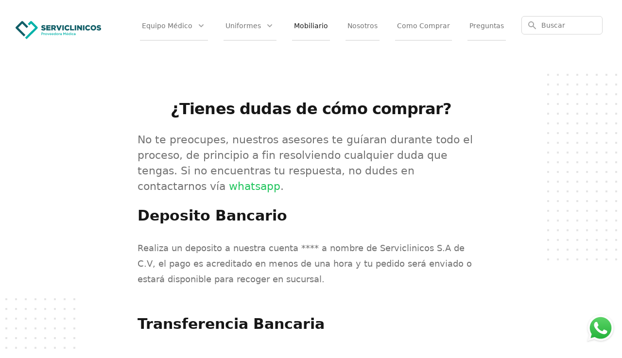

--- FILE ---
content_type: text/html; charset=utf-8
request_url: https://www.serviclinicos.com/como-comprar
body_size: 3783
content:
<!DOCTYPE html><html lang="es"><head><meta charSet="utf-8"/><meta name="viewport" content="width=device-width"/><link rel="icon" type="image/png" sizes="32x32" href="/favicon-32x32.png"/><link rel="icon" type="image/png" sizes="16x16" href="/favicon-16x16.png"/><link rel="apple-touch-icon" sizes="180x180" href="/apple-touch-icon.png"/><link rel="manifest" href="/site.webmanifest"/><link rel="mask-icon" href="/safari-pinned-tab.svg" color="#5bbad5"/><meta name="theme-color" content="#00b2a9"/><title> Cómo comprar | Serviclinicos</title><meta name="description" content="¿Cómo comprar en Serviclinicos? En Serviclinicos.com puedes comprar equipo médico de forma fácil y segura. ¡Conoce nuestros métodos de pago!"/><meta name="next-head-count" content="10"/><link rel="preload" href="/_next/static/css/9b9a0c799bfc3f12.css" as="style"/><link rel="stylesheet" href="/_next/static/css/9b9a0c799bfc3f12.css" data-n-g=""/><noscript data-n-css=""></noscript><script defer="" nomodule="" src="/_next/static/chunks/polyfills-c67a75d1b6f99dc8.js"></script><script src="/_next/static/chunks/webpack-26776308bd520aeb.js" defer=""></script><script src="/_next/static/chunks/framework-a070cbfff3c750c5.js" defer=""></script><script src="/_next/static/chunks/main-4d8d9ac7268b1360.js" defer=""></script><script src="/_next/static/chunks/pages/_app-fee9800df8ffb660.js" defer=""></script><script src="/_next/static/chunks/pages/como-comprar-3fb122acfd0216bc.js" defer=""></script><script src="/_next/static/s4RzX0k2ZjJl60uw3YmaQ/_buildManifest.js" defer=""></script><script src="/_next/static/s4RzX0k2ZjJl60uw3YmaQ/_ssgManifest.js" defer=""></script></head><body><div id="__next" data-reactroot=""><div><div class="relative"><nav class="bg-white lg:py-5 w-full z-50 relative" data-headlessui-state=""><div class=" mx-auto px-2 sm:px-4 lg:px-8 hidden lg:block"><div class="flex justify-between h-16 3xl:gap-x-10"><div class="flex px-2 lg:px-0 3xl:flex-1 justify-between "><div class="flex-shrink-0 flex items-center cursor-pointer"><img class="block lg:hidden h-8 md:h-10 2xl:h-14 w-auto cursor-pointer" src="/logo.svg" alt="Logo serviclinicos" width="200" height="200"/><img class="hidden lg:block h-8 md:h-10 2xl:h-14 3xl:h-32 w-44 3xl:w-80 mt-5 cursor-pointer" src="/logo.svg" alt="Logo serviclinicos" width="200" height="200"/></div><div class="hidden lg:ml-20 lg:flex lg:space-x-8 "><a href="/nosotros" class="border-transparent text-gray-500 hover:border-teal-500 focus:border-teal-500 transition-all duration-150 hover:text-gray-700 inline-flex items-center px-1 pt-1 border-b-2 text-sm font-medium">Nosotros</a><a href="/#ventajas" class="hidden 2xl:inline-flex cursor-pointer border-transparent text-gray-500 hover:border-teal-500 focus:border-teal-500 transition-all duration-150 hover:text-gray-700 items-center px-1 pt-1 border-b-2 text-sm font-medium">Ventajas</a><a href="/como-comprar" class="border-transparent text-gray-500 hover:border-teal-500 focus:border-teal-500 transition-all duration-150 hover:text-gray-700 inline-flex items-center px-1 pt-1 border-b-2 text-sm font-medium">Como Comprar</a><a href="preguntas" class="border-transparent text-gray-500 hover:border-teal-500 focus:border-teal-500 transition-all duration-150 hover:text-gray-700 inline-flex items-center px-1 pt-1 border-b-2 text-sm font-medium">Preguntas</a></div></div><div class="flex-1 3xl:flex-none flex items-center justify-center px-2 lg:ml-6 lg:justify-end"><div class="max-w-lg w-full lg:max-w-xs"><label for="search" class="sr-only">Buscar</label><div class="relative"><div id="search-click" class="cursor-pointer absolute inset-y-0 left-0 pl-3 flex items-center pointer-events-none "><svg xmlns="http://www.w3.org/2000/svg" viewBox="0 0 20 20" fill="currentColor" aria-hidden="true" class="h-5 w-5 text-gray-400 cursor-pointer relative"><path fill-rule="evenodd" d="M8 4a4 4 0 100 8 4 4 0 000-8zM2 8a6 6 0 1110.89 3.476l4.817 4.817a1 1 0 01-1.414 1.414l-4.816-4.816A6 6 0 012 8z" clip-rule="evenodd"></path></svg></div><input type="search" id="search" name="search" class="block w-full pl-10 pr-3 py-2 border border-gray-300 rounded-md leading-5 bg-white placeholder-gray-500 focus:outline-none focus:placeholder-gray-400 focus:ring-1 focus:ring-teal-500 focus:border-teal-500 sm:text-sm" placeholder="Buscar"/></div></div></div><div class="flex items-center lg:hidden"><button class="inline-flex items-center justify-center p-2 rounded-md text-gray-400 hover:text-gray-500 hover:bg-gray-100 focus:outline-none focus:ring-2 focus:ring-inset focus:ring-teal-500" id="headlessui-popover-button-undefined" type="button" aria-expanded="false" data-headlessui-state=""><span class="sr-only">Open main menu</span><svg xmlns="http://www.w3.org/2000/svg" fill="none" viewBox="0 0 24 24" stroke-width="2" stroke="currentColor" aria-hidden="true" class="block h-6 w-6"><path stroke-linecap="round" stroke-linejoin="round" d="M4 6h16M4 12h16M4 18h16"></path></svg></button></div></div></div><div class="relative bg-gray-50 lg:hidden"><div class="relative bg-white shadow" data-headlessui-state=""><div class="mx-auto px-4 sm:px-6"><div class="flex items-center justify-between py-6"><div class="flex justify-start "><div><span class="sr-only">Your Company</span><img class="h-8 w-auto sm:h-10" src="/logo.svg" alt="logotipo serviclinicos"/></div></div><div class="-my-2 -mr-2 "><button class="inline-flex items-center justify-center rounded-md bg-white p-2 text-gray-400 hover:bg-gray-100 hover:text-gray-500 focus:outline-none focus:ring-2 focus:ring-inset focus:ring-serviclinicos-green" id="headlessui-popover-button-undefined" type="button" aria-expanded="false" data-headlessui-state=""><span class="sr-only">Open menu</span><svg xmlns="http://www.w3.org/2000/svg" fill="none" viewBox="0 0 24 24" stroke-width="2" stroke="currentColor" aria-hidden="true" class="h-6 w-6"><path stroke-linecap="round" stroke-linejoin="round" d="M4 6h16M4 12h16M4 18h16"></path></svg></button></div></div></div></div></div></nav><div><noscript><iframe src="https://www.googletagmanager.com/ns.html?id=GTM-THFG7J5" height="0" width="0" style="display:none;visibility:hidden"></iframe></noscript><div class="relative py-10 md:py-24 bg-white overflow-hidden"><div class="hidden lg:block lg:absolute lg:inset-y-0 lg:h-full lg:w-full"><div class="relative h-full text-lg max-w-prose mx-auto" aria-hidden="true"><svg class="absolute top-12 left-full transform translate-x-32" width="404" height="384" fill="none" viewBox="0 0 404 384"><defs><pattern id="74b3fd99-0a6f-4271-bef2-e80eeafdf357" x="0" y="0" width="20" height="20" patternUnits="userSpaceOnUse"><rect x="0" y="0" width="4" height="4" class="text-gray-200" fill="currentColor"></rect></pattern></defs><rect width="404" height="384" fill="url(#74b3fd99-0a6f-4271-bef2-e80eeafdf357)"></rect></svg><svg class="absolute top-1/2 right-full transform -translate-y-1/2 -translate-x-32" width="404" height="384" fill="none" viewBox="0 0 404 384"><defs><pattern id="f210dbf6-a58d-4871-961e-36d5016a0f49" x="0" y="0" width="20" height="20" patternUnits="userSpaceOnUse"><rect x="0" y="0" width="4" height="4" class="text-gray-200" fill="currentColor"></rect></pattern></defs><rect width="404" height="384" fill="url(#f210dbf6-a58d-4871-961e-36d5016a0f49)"></rect></svg><svg class="absolute bottom-12 left-full transform translate-x-32" width="404" height="384" fill="none" viewBox="0 0 404 384"><defs><pattern id="d3eb07ae-5182-43e6-857d-35c643af9034" x="0" y="0" width="20" height="20" patternUnits="userSpaceOnUse"><rect x="0" y="0" width="4" height="4" class="text-gray-200" fill="currentColor"></rect></pattern></defs><rect width="404" height="384" fill="url(#d3eb07ae-5182-43e6-857d-35c643af9034)"></rect></svg></div></div><div class="relative px-4 sm:px-6 lg:px-8"><div class="text-lg max-w-prose mx-auto"><h1><span class="mt-2 block text-3xl text-center leading-8 font-extrabold tracking-tight text-gray-900 sm:text-4xl">¿Tienes dudas de cómo comprar?</span></h1><p class="mt-8 text-xl text-gray-500 leading-8">No te preocupes, nuestros asesores te guíaran durante todo el proceso, de principio a fin resolviendo cualquier duda que tengas. Si no encuentras tu respuesta, no dudes en contactarnos vía<!-- --> <a href="https://api.whatsapp.com/send?phone=5218117935052&amp;text=Hola%20tengo%20dudas%20en%20el%20proceso%20de%20compra..." class="text-green-500">whatsapp</a>.</p></div><div class="mt-6 prose prose-indigo prose-lg text-gray-500 mx-auto"><h2 class="capitalize">deposito bancario</h2><p>Realiza un deposito a nuestra cuenta **** a nombre de Serviclinicos S.A de C.V, el pago es acreditado en menos de una hora y tu pedido será enviado o estará disponible para recoger en sucursal.</p><h2 class="capitalize">transferencia bancaria</h2><p>Realiza una transferencia bancaria a nuestra cuenta **** a nombre de Serviclinicos S.A de C.V cuenta CLABE ****, indicando en el concepto el número de pedido. Envianos tu comprobante vía whatsapp o email: contacto@serviclinicos.mx, Los pedidos pagados con este metodo son acreditados en menos de una hora y disponibles para envio o recogída en sucursal</p><h2 class="capitalize">pago con tarjeta de crédito</h2><p>Puedes realizar tu pago con tarjeta de crédito directamente en sucursal. Aceptamos cualquier tarjeta de crédito.</p><h2 class="capitalize">mercado pago</h2><p>Pide a un asesor el pago vía mercado pago, el cuál te brinda más opciones de pago, desde depositos en oxxo o 7 eleven, hasta pago con tarjeta de crédito a meses sin intereses en variedad de productos.</p><p>Cualquier duda permite que un asesor te guíe paso a paso en tu proceso de compra.<!-- --> <a href="https://api.whatsapp.com/send?phone=5218117935052&amp;text=Hola%20tengo%20dudas%20en%20el%20proceso%20de%20compra..." class="text-green-500">Click aquí para iniciar una conversación</a></p></div></div></div></div></div><a target="_blank" rel="noopener noreferrer" href="https://wa.me/5218117935052?text=Hola,%20estoy%20en%serviclinicos.com%20y%20estoy%20interesado%20en%20cotizar."><img class="w-12 h-12 md:w-16 md:h-16 mb-3 mr-3 z-50 bottom-0 right-0 fixed" src="/whatsapp.svg" alt=""/><span class="sr-only">Enviar WhatsApp</span></a><div class="bg-white text-gray-700 hover:text-gray-800 2xl:text-xl 3xl:text-2xl"><div class="max-w-screen-xl mx-auto py-12 px-4 overflow-hidden sm:px-6 lg:px-8"><nav class="-mx-5 -my-2 flex flex-wrap justify-center"><div class="px-5 py-2"><a href="/">Inicio</a></div> <div class="px-5 py-2"><a href="/nosotros">Nosotros</a></div> <div class="px-5 py-2"><a href="/productos">Equipo Médico</a></div> <div class="px-5 py-2"><a href="https://wa.me/5218117935052?text=Hola,%20necesito%20ayuda%20en%20Serviclinicos.com" class=" leading-6 ">Contacto</a></div> <div class="px-5 py-2"><a href="/#ventajas">Ventajas</a></div> <div class="px-5 py-2"><a href="/preguntas">Preguntas Frecuentes</a></div> </nav> <div class="my-14 mx-auto flex justify-center"><a href="/"><img src="/logo.svg" alt="logotipo serviclínicos" width="200" height="200" class="h-10 lg:h-16"/></a></div> <div class=" space-y-3"><p class="text-center text-base leading-6 text-[#000000]">Av. Francisco I. Madero 3330-pte, Mitras Sur, 64020 Monterrey, N.L.</p><p class="text-center text-base leading-6 text-teal-600 font-medium"><a href="tel:83338400">Tel: 83-33-84-00</a></p><p class="text-center text-base leading-6 text-gray-700">© 2021 Serviclínicos Proveedora Médica de S.A de C.V, Todos los derechos reservados.<br/><div class="flex justify-center mt-1 gap-5 md:gap-x-10"><a href="/privacidad">Aviso de privacidad</a><a href="/politica-de-calidad">Pólitica de Calidad</a></div></p></div></div></div></div></div><script id="__NEXT_DATA__" type="application/json">{"props":{"pageProps":{}},"page":"/como-comprar","query":{},"buildId":"s4RzX0k2ZjJl60uw3YmaQ","nextExport":true,"autoExport":true,"isFallback":false,"locale":"es","locales":["es"],"defaultLocale":"es","scriptLoader":[]}</script></body></html>

--- FILE ---
content_type: text/css; charset=utf-8
request_url: https://www.serviclinicos.com/_next/static/css/9b9a0c799bfc3f12.css
body_size: 15573
content:
/*! tailwindcss v2.2.19 | MIT License | https://tailwindcss.com *//*! modern-normalize v1.1.0 | MIT License | https://github.com/sindresorhus/modern-normalize */html{tab-size:4;line-height:1.15;-webkit-text-size-adjust:100%}body{margin:0;font-family:system-ui,-apple-system,Segoe UI,Roboto,Helvetica,Arial,sans-serif,Apple Color Emoji,Segoe UI Emoji}hr{height:0;color:inherit}abbr[title]{-webkit-text-decoration:underline dotted;text-decoration:underline dotted}b,strong{font-weight:bolder}code,kbd,pre,samp{font-family:ui-monospace,SFMono-Regular,Consolas,Liberation Mono,Menlo,monospace;font-size:1em}small{font-size:80%}sub,sup{font-size:75%;line-height:0;position:relative;vertical-align:baseline}sub{bottom:-.25em}sup{top:-.5em}table{text-indent:0;border-color:inherit}button,input,optgroup,select,textarea{font-family:inherit;font-size:100%;line-height:1.15;margin:0}button,select{text-transform:none}[type=button],[type=reset],[type=submit],button{-webkit-appearance:button}::-moz-focus-inner{border-style:none;padding:0}:-moz-focusring{outline:1px dotted ButtonText}:-moz-ui-invalid{box-shadow:none}legend{padding:0}progress{vertical-align:baseline}::-webkit-inner-spin-button,::-webkit-outer-spin-button{height:auto}[type=search]{-webkit-appearance:textfield;outline-offset:-2px}::-webkit-search-decoration{-webkit-appearance:none}::-webkit-file-upload-button{-webkit-appearance:button;font:inherit}summary{display:list-item}blockquote,dd,dl,figure,h1,h2,h3,h4,h5,h6,hr,p,pre{margin:0}button{background-color:transparent;background-image:none}fieldset,ol,ul{margin:0;padding:0}ol,ul{list-style:none}html{font-family:ui-sans-serif,system-ui,-apple-system,BlinkMacSystemFont,Segoe UI,Roboto,Helvetica Neue,Arial,Noto Sans,sans-serif,Apple Color Emoji,Segoe UI Emoji,Segoe UI Symbol,Noto Color Emoji;line-height:1.5}body{font-family:inherit;line-height:inherit}*,:after,:before{box-sizing:border-box;border:0 solid}hr{border-top-width:1px}img{border-style:solid}textarea{resize:vertical}input::placeholder,textarea::placeholder{opacity:1;color:#a3a3a3}[role=button],button{cursor:pointer}:-moz-focusring{outline:auto}table{border-collapse:collapse}h1,h2,h3,h4,h5,h6{font-size:inherit;font-weight:inherit}a{color:inherit;text-decoration:inherit}button,input,optgroup,select,textarea{padding:0;line-height:inherit;color:inherit}code,kbd,pre,samp{font-family:ui-monospace,SFMono-Regular,Menlo,Monaco,Consolas,Liberation Mono,Courier New,monospace}audio,canvas,embed,iframe,img,object,svg,video{display:block;vertical-align:middle}img,video{max-width:100%;height:auto}[hidden]{display:none}*,:after,:before{--tw-translate-x:0;--tw-translate-y:0;--tw-rotate:0;--tw-skew-x:0;--tw-skew-y:0;--tw-scale-x:1;--tw-scale-y:1;--tw-transform:translateX(var(--tw-translate-x)) translateY(var(--tw-translate-y)) rotate(var(--tw-rotate)) skewX(var(--tw-skew-x)) skewY(var(--tw-skew-y)) scaleX(var(--tw-scale-x)) scaleY(var(--tw-scale-y));--tw-border-opacity:1;border-color:rgba(229,229,229,var(--tw-border-opacity));--tw-ring-inset:var(--tw-empty,/*!*/ /*!*/);--tw-ring-offset-width:0px;--tw-ring-offset-color:#fff;--tw-ring-color:rgba(59,130,246,.5);--tw-ring-offset-shadow:0 0 #0000;--tw-ring-shadow:0 0 #0000;--tw-shadow:0 0 #0000;--tw-blur:var(--tw-empty,/*!*/ /*!*/);--tw-brightness:var(--tw-empty,/*!*/ /*!*/);--tw-contrast:var(--tw-empty,/*!*/ /*!*/);--tw-grayscale:var(--tw-empty,/*!*/ /*!*/);--tw-hue-rotate:var(--tw-empty,/*!*/ /*!*/);--tw-invert:var(--tw-empty,/*!*/ /*!*/);--tw-saturate:var(--tw-empty,/*!*/ /*!*/);--tw-sepia:var(--tw-empty,/*!*/ /*!*/);--tw-drop-shadow:var(--tw-empty,/*!*/ /*!*/);--tw-filter:var(--tw-blur) var(--tw-brightness) var(--tw-contrast) var(--tw-grayscale) var(--tw-hue-rotate) var(--tw-invert) var(--tw-saturate) var(--tw-sepia) var(--tw-drop-shadow)}.container{width:100%}@media (min-width:320px){.container{max-width:320px}}@media (min-width:640px){.container{max-width:640px}}@media (min-width:768px){.container{max-width:768px}}@media (min-width:992px){.container{max-width:992px}}@media (min-width:1280px){.container{max-width:1280px}}@media (min-width:1440px){.container{max-width:1440px}}@media (min-width:1680px){.container{max-width:1680px}}@media (min-width:1920px){.container{max-width:1920px}}@media (min-width:2048px){.container{max-width:2048px}}@media (min-width:2160px){.container{max-width:2160px}}@media (min-width:2560px){.container{max-width:2560px}}.aspect-w-1,.aspect-w-10,.aspect-w-11,.aspect-w-12,.aspect-w-13,.aspect-w-14,.aspect-w-15,.aspect-w-16,.aspect-w-2,.aspect-w-3,.aspect-w-4,.aspect-w-4\/3,.aspect-w-5,.aspect-w-6,.aspect-w-7,.aspect-w-8,.aspect-w-9{position:relative;padding-bottom:calc(var(--tw-aspect-h) / var(--tw-aspect-w) * 100%)}.aspect-w-10>*,.aspect-w-11>*,.aspect-w-12>*,.aspect-w-13>*,.aspect-w-14>*,.aspect-w-15>*,.aspect-w-16>*,.aspect-w-1>*,.aspect-w-2>*,.aspect-w-3>*,.aspect-w-4>*,.aspect-w-4\/3>*,.aspect-w-5>*,.aspect-w-6>*,.aspect-w-7>*,.aspect-w-8>*,.aspect-w-9>*{position:absolute;height:100%;width:100%;top:0;right:0;bottom:0;left:0}.aspect-w-1{--tw-aspect-w:1}.aspect-w-3{--tw-aspect-w:3}.aspect-w-5{--tw-aspect-w:5}.aspect-w-10{--tw-aspect-w:10}.aspect-w-16{--tw-aspect-w:16}.aspect-h-1{--tw-aspect-h:1}.aspect-h-2{--tw-aspect-h:2}.aspect-h-3{--tw-aspect-h:3}.aspect-h-9{--tw-aspect-h:9}.aspect-h-10{--tw-aspect-h:10}.prose{color:#404040;max-width:65ch}.prose [class~=lead]{color:#525252;font-size:1.25em;line-height:1.6;margin-top:1.2em;margin-bottom:1.2em}.prose a{color:#171717;text-decoration:underline;font-weight:500}.prose strong{color:#171717;font-weight:600}.prose ol[type=A]{--list-counter-style:upper-alpha}.prose ol[type=a]{--list-counter-style:lower-alpha}.prose ol[type=A s]{--list-counter-style:upper-alpha}.prose ol[type=a s]{--list-counter-style:lower-alpha}.prose ol[type=I]{--list-counter-style:upper-roman}.prose ol[type=i]{--list-counter-style:lower-roman}.prose ol[type=I s]{--list-counter-style:upper-roman}.prose ol[type=i s]{--list-counter-style:lower-roman}.prose ol[type="1"]{--list-counter-style:decimal}.prose ol>li{position:relative;padding-left:1.75em}.prose ol>li:before{content:counter(list-item,var(--list-counter-style,decimal)) ".";position:absolute;font-weight:400;color:#737373;left:0}.prose ul>li{position:relative;padding-left:1.75em}.prose ul>li:before{content:"";position:absolute;background-color:#d4d4d4;border-radius:50%;width:.375em;height:.375em;top:calc(.875em - .1875em);left:.25em}.prose hr{border-color:#e5e5e5;border-top-width:1px;margin-top:3em;margin-bottom:3em}.prose blockquote{font-weight:500;font-style:italic;color:#171717;border-left-width:.25rem;border-left-color:#e5e5e5;quotes:"\201C""\201D""\2018""\2019";margin-top:1.6em;margin-bottom:1.6em;padding-left:1em}.prose blockquote p:first-of-type:before{content:open-quote}.prose blockquote p:last-of-type:after{content:close-quote}.prose h1{color:#171717;font-weight:800;font-size:2.25em;margin-top:0;margin-bottom:.8888889em;line-height:1.1111111}.prose h2{color:#171717;font-weight:700;font-size:1.5em;margin-top:2em;margin-bottom:1em;line-height:1.3333333}.prose h3{font-size:1.25em;margin-top:1.6em;margin-bottom:.6em;line-height:1.6}.prose h3,.prose h4{color:#171717;font-weight:600}.prose h4{margin-top:1.5em;margin-bottom:.5em;line-height:1.5}.prose figure figcaption{color:#737373;font-size:.875em;line-height:1.4285714;margin-top:.8571429em}.prose code{color:#171717;font-weight:600;font-size:.875em}.prose code:after,.prose code:before{content:"`"}.prose a code{color:#171717}.prose pre{color:#e5e5e5;background-color:#262626;overflow-x:auto;font-size:.875em;line-height:1.7142857;margin-top:1.7142857em;margin-bottom:1.7142857em;border-radius:.375rem;padding:.8571429em 1.1428571em}.prose pre code{background-color:transparent;border-width:0;border-radius:0;padding:0;font-weight:400;color:inherit;font-size:inherit;font-family:inherit;line-height:inherit}.prose pre code:after,.prose pre code:before{content:none}.prose table{width:100%;table-layout:auto;text-align:left;margin-top:2em;margin-bottom:2em;font-size:.875em;line-height:1.7142857}.prose thead{color:#171717;font-weight:600;border-bottom-width:1px;border-bottom-color:#d4d4d4}.prose thead th{vertical-align:bottom;padding-right:.5714286em;padding-bottom:.5714286em;padding-left:.5714286em}.prose tbody tr{border-bottom-width:1px;border-bottom-color:#e5e5e5}.prose tbody tr:last-child{border-bottom-width:0}.prose tbody td{vertical-align:top;padding:.5714286em}.prose{font-size:1rem;line-height:1.75}.prose p{margin-top:1.25em;margin-bottom:1.25em}.prose figure,.prose img,.prose video{margin-top:2em;margin-bottom:2em}.prose figure>*{margin-top:0;margin-bottom:0}.prose h2 code{font-size:.875em}.prose h3 code{font-size:.9em}.prose ol,.prose ul{margin-top:1.25em;margin-bottom:1.25em}.prose li{margin-top:.5em;margin-bottom:.5em}.prose>ul>li p{margin-top:.75em;margin-bottom:.75em}.prose>ul>li>:first-child{margin-top:1.25em}.prose>ul>li>:last-child{margin-bottom:1.25em}.prose>ol>li>:first-child{margin-top:1.25em}.prose>ol>li>:last-child{margin-bottom:1.25em}.prose ol ol,.prose ol ul,.prose ul ol,.prose ul ul{margin-top:.75em;margin-bottom:.75em}.prose h2+*,.prose h3+*,.prose h4+*,.prose hr+*{margin-top:0}.prose thead th:first-child{padding-left:0}.prose thead th:last-child{padding-right:0}.prose tbody td:first-child{padding-left:0}.prose tbody td:last-child{padding-right:0}.prose>:first-child{margin-top:0}.prose>:last-child{margin-bottom:0}.prose-sm{font-size:.875rem;line-height:1.7142857}.prose-sm p{margin-top:1.1428571em;margin-bottom:1.1428571em}.prose-sm [class~=lead]{font-size:1.2857143em;line-height:1.5555556;margin-top:.8888889em;margin-bottom:.8888889em}.prose-sm blockquote{margin-top:1.3333333em;margin-bottom:1.3333333em;padding-left:1.1111111em}.prose-sm h1{font-size:2.1428571em;margin-top:0;margin-bottom:.8em;line-height:1.2}.prose-sm h2{font-size:1.4285714em;margin-top:1.6em;margin-bottom:.8em;line-height:1.4}.prose-sm h3{font-size:1.2857143em;margin-top:1.5555556em;margin-bottom:.4444444em;line-height:1.5555556}.prose-sm h4{margin-top:1.4285714em;margin-bottom:.5714286em;line-height:1.4285714}.prose-sm figure,.prose-sm img,.prose-sm video{margin-top:1.7142857em;margin-bottom:1.7142857em}.prose-sm figure>*{margin-top:0;margin-bottom:0}.prose-sm figure figcaption{font-size:.8571429em;line-height:1.3333333;margin-top:.6666667em}.prose-sm code{font-size:.8571429em}.prose-sm h2 code{font-size:.9em}.prose-sm h3 code{font-size:.8888889em}.prose-sm pre{font-size:.8571429em;line-height:1.6666667;margin-top:1.6666667em;margin-bottom:1.6666667em;border-radius:.25rem;padding:.6666667em 1em}.prose-sm ol,.prose-sm ul{margin-top:1.1428571em;margin-bottom:1.1428571em}.prose-sm li{margin-top:.2857143em;margin-bottom:.2857143em}.prose-sm ol>li{padding-left:1.5714286em}.prose-sm ol>li:before{left:0}.prose-sm ul>li{padding-left:1.5714286em}.prose-sm ul>li:before{height:.3571429em;width:.3571429em;top:calc(.8571429em - .1785714em);left:.2142857em}.prose-sm>ul>li p{margin-top:.5714286em;margin-bottom:.5714286em}.prose-sm>ul>li>:first-child{margin-top:1.1428571em}.prose-sm>ul>li>:last-child{margin-bottom:1.1428571em}.prose-sm>ol>li>:first-child{margin-top:1.1428571em}.prose-sm>ol>li>:last-child{margin-bottom:1.1428571em}.prose-sm ol ol,.prose-sm ol ul,.prose-sm ul ol,.prose-sm ul ul{margin-top:.5714286em;margin-bottom:.5714286em}.prose-sm hr{margin-top:2.8571429em;margin-bottom:2.8571429em}.prose-sm h2+*,.prose-sm h3+*,.prose-sm h4+*,.prose-sm hr+*{margin-top:0}.prose-sm table{font-size:.8571429em;line-height:1.5}.prose-sm thead th{padding-right:1em;padding-bottom:.6666667em;padding-left:1em}.prose-sm thead th:first-child{padding-left:0}.prose-sm thead th:last-child{padding-right:0}.prose-sm tbody td{padding:.6666667em 1em}.prose-sm tbody td:first-child{padding-left:0}.prose-sm tbody td:last-child{padding-right:0}.prose-sm>:first-child{margin-top:0}.prose-sm>:last-child{margin-bottom:0}.prose-lg{font-size:1.125rem;line-height:1.7777778}.prose-lg p{margin-top:1.3333333em;margin-bottom:1.3333333em}.prose-lg [class~=lead]{font-size:1.2222222em;line-height:1.4545455;margin-top:1.0909091em;margin-bottom:1.0909091em}.prose-lg blockquote{margin-top:1.6666667em;margin-bottom:1.6666667em;padding-left:1em}.prose-lg h1{font-size:2.6666667em;margin-top:0;margin-bottom:.8333333em;line-height:1}.prose-lg h2{font-size:1.6666667em;margin-top:1.8666667em;margin-bottom:1.0666667em;line-height:1.3333333}.prose-lg h3{font-size:1.3333333em;margin-top:1.6666667em;margin-bottom:.6666667em;line-height:1.5}.prose-lg h4{margin-top:1.7777778em;margin-bottom:.4444444em;line-height:1.5555556}.prose-lg figure,.prose-lg img,.prose-lg video{margin-top:1.7777778em;margin-bottom:1.7777778em}.prose-lg figure>*{margin-top:0;margin-bottom:0}.prose-lg figure figcaption{font-size:.8888889em;line-height:1.5;margin-top:1em}.prose-lg code{font-size:.8888889em}.prose-lg h2 code{font-size:.8666667em}.prose-lg h3 code{font-size:.875em}.prose-lg pre{font-size:.8888889em;line-height:1.75;margin-top:2em;margin-bottom:2em;border-radius:.375rem;padding:1em 1.5em}.prose-lg ol,.prose-lg ul{margin-top:1.3333333em;margin-bottom:1.3333333em}.prose-lg li{margin-top:.6666667em;margin-bottom:.6666667em}.prose-lg ol>li{padding-left:1.6666667em}.prose-lg ol>li:before{left:0}.prose-lg ul>li{padding-left:1.6666667em}.prose-lg ul>li:before{width:.3333333em;height:.3333333em;top:calc(.8888889em - .1666667em);left:.2222222em}.prose-lg>ul>li p{margin-top:.8888889em;margin-bottom:.8888889em}.prose-lg>ul>li>:first-child{margin-top:1.3333333em}.prose-lg>ul>li>:last-child{margin-bottom:1.3333333em}.prose-lg>ol>li>:first-child{margin-top:1.3333333em}.prose-lg>ol>li>:last-child{margin-bottom:1.3333333em}.prose-lg ol ol,.prose-lg ol ul,.prose-lg ul ol,.prose-lg ul ul{margin-top:.8888889em;margin-bottom:.8888889em}.prose-lg hr{margin-top:3.1111111em;margin-bottom:3.1111111em}.prose-lg h2+*,.prose-lg h3+*,.prose-lg h4+*,.prose-lg hr+*{margin-top:0}.prose-lg table{font-size:.8888889em;line-height:1.5}.prose-lg thead th{padding-right:.75em;padding-bottom:.75em;padding-left:.75em}.prose-lg thead th:first-child{padding-left:0}.prose-lg thead th:last-child{padding-right:0}.prose-lg tbody td{padding:.75em}.prose-lg tbody td:first-child{padding-left:0}.prose-lg tbody td:last-child{padding-right:0}.prose-lg>:first-child{margin-top:0}.prose-lg>:last-child{margin-bottom:0}.prose-xl{font-size:1.25rem;line-height:1.8}.prose-xl p{margin-top:1.2em;margin-bottom:1.2em}.prose-xl [class~=lead]{font-size:1.2em;line-height:1.5;margin-top:1em;margin-bottom:1em}.prose-xl blockquote{margin-top:1.6em;margin-bottom:1.6em;padding-left:1.0666667em}.prose-xl h1{font-size:2.8em;margin-top:0;margin-bottom:.8571429em;line-height:1}.prose-xl h2{font-size:1.8em;margin-top:1.5555556em;margin-bottom:.8888889em;line-height:1.1111111}.prose-xl h3{font-size:1.5em;margin-top:1.6em;margin-bottom:.6666667em;line-height:1.3333333}.prose-xl h4{margin-top:1.8em;margin-bottom:.6em;line-height:1.6}.prose-xl figure,.prose-xl img,.prose-xl video{margin-top:2em;margin-bottom:2em}.prose-xl figure>*{margin-top:0;margin-bottom:0}.prose-xl figure figcaption{font-size:.9em;line-height:1.5555556;margin-top:1em}.prose-xl code{font-size:.9em}.prose-xl h2 code{font-size:.8611111em}.prose-xl h3 code,.prose-xl pre{font-size:.9em}.prose-xl pre{line-height:1.7777778;margin-top:2em;margin-bottom:2em;border-radius:.5rem;padding:1.1111111em 1.3333333em}.prose-xl ol,.prose-xl ul{margin-top:1.2em;margin-bottom:1.2em}.prose-xl li{margin-top:.6em;margin-bottom:.6em}.prose-xl ol>li{padding-left:1.8em}.prose-xl ol>li:before{left:0}.prose-xl ul>li{padding-left:1.8em}.prose-xl ul>li:before{width:.35em;height:.35em;top:calc(.9em - .175em);left:.25em}.prose-xl>ul>li p{margin-top:.8em;margin-bottom:.8em}.prose-xl>ul>li>:first-child{margin-top:1.2em}.prose-xl>ul>li>:last-child{margin-bottom:1.2em}.prose-xl>ol>li>:first-child{margin-top:1.2em}.prose-xl>ol>li>:last-child{margin-bottom:1.2em}.prose-xl ol ol,.prose-xl ol ul,.prose-xl ul ol,.prose-xl ul ul{margin-top:.8em;margin-bottom:.8em}.prose-xl hr{margin-top:2.8em;margin-bottom:2.8em}.prose-xl h2+*,.prose-xl h3+*,.prose-xl h4+*,.prose-xl hr+*{margin-top:0}.prose-xl table{font-size:.9em;line-height:1.5555556}.prose-xl thead th{padding-right:.6666667em;padding-bottom:.8888889em;padding-left:.6666667em}.prose-xl thead th:first-child{padding-left:0}.prose-xl thead th:last-child{padding-right:0}.prose-xl tbody td{padding:.8888889em .6666667em}.prose-xl tbody td:first-child{padding-left:0}.prose-xl tbody td:last-child{padding-right:0}.prose-xl>:first-child{margin-top:0}.prose-xl>:last-child{margin-bottom:0}.prose-indigo a,.prose-indigo a code{color:#4f46e5}.sr-only{position:absolute;width:1px;height:1px;padding:0;margin:-1px;overflow:hidden;clip:rect(0,0,0,0);white-space:nowrap;border-width:0}.pointer-events-none{pointer-events:none}.pointer-events-auto{pointer-events:auto}.visible{visibility:visible}.invisible{visibility:hidden}.static{position:static}.fixed{position:fixed}.absolute{position:absolute}.relative{position:relative}.sticky{position:sticky}.inset-0{right:0;left:0}.inset-0,.inset-y-0{top:0;bottom:0}.inset-x-0{left:0;right:0}.-inset-y-20{top:-5rem;bottom:-5rem}.inset-x-\[-50vw\]{left:-50vw;right:-50vw}.top-12{top:3rem}.left-full{left:100%}.top-1\/2{top:50%}.right-full{right:100%}.bottom-12{bottom:3rem}.left-1\/2{left:50%}.top-0{top:0}.left-0{left:0}.right-0{right:0}.bottom-0{bottom:0}.-bottom-48{bottom:-12rem}.top-full{top:100%}.-bottom-px{bottom:-1px}.left-2{left:.5rem}.right-2{right:.5rem}.top-px{top:1px}.z-10{z-index:10}.z-0{z-index:0}.z-40{z-index:40}.z-30{z-index:30}.z-50{z-index:50}.z-20{z-index:20}.order-1{order:1}.order-2{order:2}.col-span-1{grid-column:span 1/span 1}.col-span-4{grid-column:span 4/span 4}.col-span-2{grid-column:span 2/span 2}.col-span-10{grid-column:span 10/span 10}.col-span-12{grid-column:span 12/span 12}.float-right{float:right}.float-left{float:left}.-m-3{margin:-.75rem}.mx-auto{margin-left:auto;margin-right:auto}.my-10{margin-top:2.5rem;margin-bottom:2.5rem}.-mx-4{margin-left:-1rem;margin-right:-1rem}.mx-10{margin-left:2.5rem;margin-right:2.5rem}.my-20{margin-top:5rem;margin-bottom:5rem}.my-3{margin-top:.75rem;margin-bottom:.75rem}.my-8{margin-top:2rem;margin-bottom:2rem}.-my-2{margin-top:-.5rem;margin-bottom:-.5rem}.mx-7{margin-left:1.75rem;margin-right:1.75rem}.mx-5{margin-left:1.25rem;margin-right:1.25rem}.my-5{margin-top:1.25rem;margin-bottom:1.25rem}.mx-2{margin-left:.5rem;margin-right:.5rem}.-mx-px{margin-left:-1px;margin-right:-1px}.my-auto{margin-top:auto;margin-bottom:auto}.-mx-2{margin-left:-.5rem;margin-right:-.5rem}.-my-3{margin-top:-.75rem;margin-bottom:-.75rem}.-mx-5{margin-left:-1.25rem;margin-right:-1.25rem}.my-14{margin-top:3.5rem;margin-bottom:3.5rem}.-mx-1{margin-left:-.25rem;margin-right:-.25rem}.mt-8{margin-top:2rem}.mt-2{margin-top:.5rem}.mt-6{margin-top:1.5rem}.mb-5{margin-bottom:1.25rem}.mt-3{margin-top:.75rem}.mt-36{margin-top:9rem}.mb-20{margin-bottom:5rem}.mt-10{margin-top:2.5rem}.mt-4{margin-top:1rem}.mt-12{margin-top:3rem}.ml-16{margin-left:4rem}.mb-32{margin-bottom:8rem}.ml-3{margin-left:.75rem}.mt-1{margin-top:.25rem}.mt-5{margin-top:1.25rem}.ml-2{margin-left:.5rem}.-mr-2{margin-right:-.5rem}.-ml-8{margin-left:-2rem}.mt-0{margin-top:0}.ml-4{margin-left:1rem}.ml-8{margin-left:2rem}.-mt-48{margin-top:-12rem}.mt-20{margin-top:5rem}.ml-5{margin-left:1.25rem}.mt-32{margin-top:8rem}.-mt-10{margin-top:-2.5rem}.mt-7{margin-top:1.75rem}.mr-10{margin-right:2.5rem}.ml-auto{margin-left:auto}.ml-6{margin-left:1.5rem}.mb-192{margin-bottom:48rem}.-mt-28{margin-top:-7rem}.mr-5{margin-right:1.25rem}.-mt-44{margin-top:-11rem}.-mt-6{margin-top:-1.5rem}.mb-10{margin-bottom:2.5rem}.-mt-1{margin-top:-.25rem}.mt-16{margin-top:4rem}.ml-10{margin-left:2.5rem}.mb-1{margin-bottom:.25rem}.mb-3{margin-bottom:.75rem}.mr-3{margin-right:.75rem}.mb-2{margin-bottom:.5rem}.-mt-4{margin-top:-1rem}.-mr-12{margin-right:-3rem}.ml-1{margin-left:.25rem}.mr-4{margin-right:1rem}.-mt-20{margin-top:-5rem}.ml-2\.5{margin-left:.625rem}.mr-2{margin-right:.5rem}.mt-\[-12\.375rem\]{margin-top:-12.375rem}.mb-4{margin-bottom:1rem}.mt-28{margin-top:7rem}.-mt-32{margin-top:-8rem}.mb-12{margin-bottom:3rem}.mb-8{margin-bottom:2rem}.-mt-64{margin-top:-16rem}.mr-1\.5{margin-right:.375rem}.mr-1{margin-right:.25rem}.mb-24{margin-bottom:6rem}.mb-7{margin-bottom:1.75rem}.block{display:block}.inline-block{display:inline-block}.inline{display:inline}.flex{display:flex}.inline-flex{display:inline-flex}.flow-root{display:flow-root}.grid{display:grid}.contents{display:contents}.hidden{display:none}.h-72{height:18rem}.h-full{height:100%}.h-6{height:1.5rem}.h-10{height:2.5rem}.h-4{height:1rem}.h-12{height:3rem}.h-64{height:16rem}.h-screen{height:100vh}.h-5{height:1.25rem}.h-8{height:2rem}.h-\[100vh\]{height:100vh}.h-\[80vh\]{height:80vh}.h-\[40rem\]{height:40rem}.h-\[20rem\]{height:20rem}.h-\[14rem\]{height:14rem}.h-\[22rem\]{height:22rem}.h-20{height:5rem}.h-\[38rem\]{height:38rem}.h-16{height:4rem}.h-44{height:11rem}.h-48{height:12rem}.h-14{height:3.5rem}.h-7{height:1.75rem}.h-\[35rem\]{height:35rem}.h-\[55vh\]{height:55vh}.h-\[24vh\]{height:24vh}.h-\[8rem\]{height:8rem}.h-\[28vh\]{height:28vh}.h-\[25vh\]{height:25vh}.h-96{height:24rem}.h-0\.5{height:.125rem}.h-0{height:0}.h-120{height:30rem}.h-24{height:6rem}.h-40{height:10rem}.h-2{height:.5rem}.h-80{height:20rem}.h-3\.5{height:.875rem}.h-3{height:.75rem}.h-px{height:1px}.max-h-56{max-height:14rem}.max-h-44{max-height:11rem}.max-h-120{max-height:30rem}.min-h-screen{min-height:100vh}.min-h-\[12vh\]{min-height:12vh}.min-h-0{min-height:0}.min-h-full{min-height:100%}.w-9\/12{width:75%}.w-72{width:18rem}.w-5\/12{width:41.666667%}.w-11\/12{width:91.666667%}.w-full{width:100%}.w-96{width:24rem}.w-6{width:1.5rem}.w-4{width:1rem}.w-12{width:3rem}.w-screen{width:100vw}.w-5{width:1.25rem}.w-10\/12{width:83.333333%}.w-1\/2,.w-6\/12{width:50%}.w-auto{width:auto}.w-48{width:12rem}.w-7\/12{width:58.333333%}.w-3\/4{width:75%}.w-44{width:11rem}.w-10{width:2.5rem}.w-20{width:5rem}.w-8\/12{width:66.666667%}.w-7{width:1.75rem}.w-2\/3{width:66.666667%}.w-32{width:8rem}.w-0{width:0}.w-1\/3{width:33.333333%}.w-14{width:3.5rem}.w-1\/5{width:20%}.w-16{width:4rem}.w-2{width:.5rem}.w-1\/4{width:25%}.w-px{width:1px}.w-\[32\.75rem\]{width:32.75rem}.w-\[12\.625rem\]{width:12.625rem}.w-\[9\.25rem\]{width:9.25rem}.w-\[19\.125rem\]{width:19.125rem}.w-\[14\.812rem\]{width:14.812rem}.w-56{width:14rem}.w-2\/4{width:50%}.w-8{width:2rem}.w-11{width:2.75rem}.w-3{width:.75rem}.min-w-0{min-width:0}.min-w-\[60\%\]{min-width:60%}.max-w-prose{max-width:65ch}.max-w-xl{max-width:36rem}.max-w-3xl{max-width:48rem}.max-w-7xl{max-width:80rem}.max-w-screen-xl{max-width:1280px}.max-w-xs{max-width:20rem}.max-w-2xl{max-width:42rem}.max-w-md{max-width:28rem}.max-w-lg{max-width:32rem}.max-w-full{max-width:100%}.max-w-\[25\%\]{max-width:25%}.max-w-screen-sm{max-width:640px}.max-w-sm{max-width:24rem}.max-w-\[80\%\]{max-width:80%}.flex-none{flex:none}.flex-1{flex:1 1 0%}.flex-auto{flex:1 1 auto}.flex-shrink-0{flex-shrink:0}.flex-grow{flex-grow:1}.origin-top-right{transform-origin:top right}.translate-x-32{--tw-translate-x:8rem;transform:var(--tw-transform)}.-translate-y-1\/2{--tw-translate-y:-50%;transform:var(--tw-transform)}.-translate-x-32{--tw-translate-x:-8rem;transform:var(--tw-transform)}.-translate-x-1\/2{--tw-translate-x:-50%;transform:var(--tw-transform)}.-translate-y-1\/4{--tw-translate-y:-25%;transform:var(--tw-transform)}.translate-y-16{--tw-translate-y:4rem;transform:var(--tw-transform)}.translate-x-1\/2{--tw-translate-x:50%;transform:var(--tw-transform)}.translate-y-12{--tw-translate-y:3rem;transform:var(--tw-transform)}.translate-x-full{--tw-translate-x:100%;transform:var(--tw-transform)}.translate-x-0{--tw-translate-x:0px;transform:var(--tw-transform)}.-translate-x-44{--tw-translate-x:-11rem;transform:var(--tw-transform)}.translate-x-6{--tw-translate-x:1.5rem;transform:var(--tw-transform)}.translate-y-6{--tw-translate-y:1.5rem;transform:var(--tw-transform)}.-translate-y-1{--tw-translate-y:-0.25rem;transform:var(--tw-transform)}.translate-y-0{--tw-translate-y:0px;transform:var(--tw-transform)}.translate-y-1{--tw-translate-y:0.25rem;transform:var(--tw-transform)}.-translate-x-80{--tw-translate-x:-20rem;transform:var(--tw-transform)}.translate-y-4{--tw-translate-y:1rem;transform:var(--tw-transform)}.-translate-x-full{--tw-translate-x:-100%;transform:var(--tw-transform)}.translate-x-5{--tw-translate-x:1.25rem}.scale-95,.translate-x-5{transform:var(--tw-transform)}.scale-95{--tw-scale-x:.95;--tw-scale-y:.95}.scale-100{--tw-scale-x:1;--tw-scale-y:1}.scale-100,.transform{transform:var(--tw-transform)}.cursor-pointer{cursor:pointer}.cursor-wait{cursor:wait}.appearance-none{-webkit-appearance:none;appearance:none}.grid-cols-5{grid-template-columns:repeat(5,minmax(0,1fr))}.grid-cols-3{grid-template-columns:repeat(3,minmax(0,1fr))}.grid-cols-2{grid-template-columns:repeat(2,minmax(0,1fr))}.grid-cols-12{grid-template-columns:repeat(12,minmax(0,1fr))}.grid-cols-1{grid-template-columns:repeat(1,minmax(0,1fr))}.grid-cols-4{grid-template-columns:repeat(4,minmax(0,1fr))}.flex-row{flex-direction:row}.flex-col{flex-direction:column}.flex-col-reverse{flex-direction:column-reverse}.flex-wrap{flex-wrap:wrap}.place-items-center{place-items:center}.content-center{align-content:center}.items-start{align-items:flex-start}.items-end{align-items:flex-end}.items-center{align-items:center}.items-baseline{align-items:baseline}.justify-start{justify-content:flex-start}.justify-end{justify-content:flex-end}.justify-center{justify-content:center}.justify-between{justify-content:space-between}.justify-around{justify-content:space-around}.justify-evenly{justify-content:space-evenly}.gap-3{gap:.75rem}.gap-5{gap:1.25rem}.gap-4{gap:1rem}.gap-6{gap:1.5rem}.gap-2{gap:.5rem}.gap-10{gap:2.5rem}.gap-x-10{column-gap:2.5rem}.gap-x-2{column-gap:.5rem}.gap-x-32{column-gap:8rem}.gap-x-4{column-gap:1rem}.gap-y-8{row-gap:2rem}.gap-y-4{row-gap:1rem}.gap-x-6{column-gap:1.5rem}.gap-y-5{row-gap:1.25rem}.gap-x-8{column-gap:2rem}.gap-y-10{row-gap:2.5rem}.gap-y-6{row-gap:1.5rem}.gap-y-12{row-gap:3rem}.gap-x-5{column-gap:1.25rem}.space-y-5>:not([hidden])~:not([hidden]){--tw-space-y-reverse:0;margin-top:calc(1.25rem * calc(1 - var(--tw-space-y-reverse)));margin-bottom:calc(1.25rem * var(--tw-space-y-reverse))}.space-y-4>:not([hidden])~:not([hidden]){--tw-space-y-reverse:0;margin-top:calc(1rem * calc(1 - var(--tw-space-y-reverse)));margin-bottom:calc(1rem * var(--tw-space-y-reverse))}.space-y-24>:not([hidden])~:not([hidden]){--tw-space-y-reverse:0;margin-top:calc(6rem * calc(1 - var(--tw-space-y-reverse)));margin-bottom:calc(6rem * var(--tw-space-y-reverse))}.space-y-16>:not([hidden])~:not([hidden]){--tw-space-y-reverse:0;margin-top:calc(4rem * calc(1 - var(--tw-space-y-reverse)));margin-bottom:calc(4rem * var(--tw-space-y-reverse))}.space-y-10>:not([hidden])~:not([hidden]){--tw-space-y-reverse:0;margin-top:calc(2.5rem * calc(1 - var(--tw-space-y-reverse)));margin-bottom:calc(2.5rem * var(--tw-space-y-reverse))}.space-y-12>:not([hidden])~:not([hidden]){--tw-space-y-reverse:0;margin-top:calc(3rem * calc(1 - var(--tw-space-y-reverse)));margin-bottom:calc(3rem * var(--tw-space-y-reverse))}.space-y-32>:not([hidden])~:not([hidden]){--tw-space-y-reverse:0;margin-top:calc(8rem * calc(1 - var(--tw-space-y-reverse)));margin-bottom:calc(8rem * var(--tw-space-y-reverse))}.space-y-6>:not([hidden])~:not([hidden]){--tw-space-y-reverse:0;margin-top:calc(1.5rem * calc(1 - var(--tw-space-y-reverse)));margin-bottom:calc(1.5rem * var(--tw-space-y-reverse))}.space-x-3>:not([hidden])~:not([hidden]){--tw-space-x-reverse:0;margin-right:calc(.75rem * var(--tw-space-x-reverse));margin-left:calc(.75rem * calc(1 - var(--tw-space-x-reverse)))}.space-y-2>:not([hidden])~:not([hidden]){--tw-space-y-reverse:0;margin-top:calc(.5rem * calc(1 - var(--tw-space-y-reverse)));margin-bottom:calc(.5rem * var(--tw-space-y-reverse))}.space-x-4>:not([hidden])~:not([hidden]){--tw-space-x-reverse:0;margin-right:calc(1rem * var(--tw-space-x-reverse));margin-left:calc(1rem * calc(1 - var(--tw-space-x-reverse)))}.space-y-3>:not([hidden])~:not([hidden]){--tw-space-y-reverse:0;margin-top:calc(.75rem * calc(1 - var(--tw-space-y-reverse)));margin-bottom:calc(.75rem * var(--tw-space-y-reverse))}.space-x-10>:not([hidden])~:not([hidden]){--tw-space-x-reverse:0;margin-right:calc(2.5rem * var(--tw-space-x-reverse));margin-left:calc(2.5rem * calc(1 - var(--tw-space-x-reverse)))}.space-x-6>:not([hidden])~:not([hidden]){--tw-space-x-reverse:0;margin-right:calc(1.5rem * var(--tw-space-x-reverse));margin-left:calc(1.5rem * calc(1 - var(--tw-space-x-reverse)))}.space-x-16>:not([hidden])~:not([hidden]){--tw-space-x-reverse:0;margin-right:calc(4rem * var(--tw-space-x-reverse));margin-left:calc(4rem * calc(1 - var(--tw-space-x-reverse)))}.space-x-8>:not([hidden])~:not([hidden]){--tw-space-x-reverse:0;margin-right:calc(2rem * var(--tw-space-x-reverse));margin-left:calc(2rem * calc(1 - var(--tw-space-x-reverse)))}.space-y-1>:not([hidden])~:not([hidden]){--tw-space-y-reverse:0;margin-top:calc(.25rem * calc(1 - var(--tw-space-y-reverse)));margin-bottom:calc(.25rem * var(--tw-space-y-reverse))}.space-y-8>:not([hidden])~:not([hidden]){--tw-space-y-reverse:0;margin-top:calc(2rem * calc(1 - var(--tw-space-y-reverse)));margin-bottom:calc(2rem * var(--tw-space-y-reverse))}.space-x-5>:not([hidden])~:not([hidden]){--tw-space-x-reverse:0;margin-right:calc(1.25rem * var(--tw-space-x-reverse));margin-left:calc(1.25rem * calc(1 - var(--tw-space-x-reverse)))}.space-y-20>:not([hidden])~:not([hidden]){--tw-space-y-reverse:0;margin-top:calc(5rem * calc(1 - var(--tw-space-y-reverse)));margin-bottom:calc(5rem * var(--tw-space-y-reverse))}.space-x-2>:not([hidden])~:not([hidden]){--tw-space-x-reverse:0;margin-right:calc(.5rem * var(--tw-space-x-reverse));margin-left:calc(.5rem * calc(1 - var(--tw-space-x-reverse)))}.divide-y>:not([hidden])~:not([hidden]){--tw-divide-y-reverse:0;border-top-width:calc(1px * calc(1 - var(--tw-divide-y-reverse)));border-bottom-width:calc(1px * var(--tw-divide-y-reverse))}.divide-y-2>:not([hidden])~:not([hidden]){--tw-divide-y-reverse:0;border-top-width:calc(2px * calc(1 - var(--tw-divide-y-reverse)));border-bottom-width:calc(2px * var(--tw-divide-y-reverse))}.divide-gray-200>:not([hidden])~:not([hidden]){--tw-divide-opacity:1;border-color:rgba(229,229,229,var(--tw-divide-opacity))}.divide-gray-50>:not([hidden])~:not([hidden]){--tw-divide-opacity:1;border-color:rgba(250,250,250,var(--tw-divide-opacity))}.divide-gray-100>:not([hidden])~:not([hidden]){--tw-divide-opacity:1;border-color:rgba(245,245,245,var(--tw-divide-opacity))}.divide-white>:not([hidden])~:not([hidden]){--tw-divide-opacity:1;border-color:rgba(255,255,255,var(--tw-divide-opacity))}.self-center{align-self:center}.overflow-auto{overflow:auto}.overflow-hidden{overflow:hidden}.overflow-visible{overflow:visible}.overflow-y-auto{overflow-y:auto}.overflow-y-scroll{overflow-y:scroll}.truncate{overflow:hidden;text-overflow:ellipsis}.truncate,.whitespace-nowrap{white-space:nowrap}.rounded-lg{border-radius:.5rem}.rounded-md{border-radius:.375rem}.rounded-full{border-radius:9999px}.rounded{border-radius:.25rem}.rounded-xl{border-radius:.75rem}.rounded-\[50\%\]{border-radius:50%}.rounded-t-lg{border-top-left-radius:.5rem;border-top-right-radius:.5rem}.border{border-width:1px}.border-2{border-width:2px}.border-r{border-right-width:1px}.border-b{border-bottom-width:1px}.border-t-2{border-top-width:2px}.border-t{border-top-width:1px}.border-l{border-left-width:1px}.border-b-2{border-bottom-width:2px}.border-r-2{border-right-width:2px}.border-dashed{border-style:dashed}.border-gray-200{--tw-border-opacity:1;border-color:rgba(229,229,229,var(--tw-border-opacity))}.border-indigo-500{--tw-border-opacity:1;border-color:rgba(99,102,241,var(--tw-border-opacity))}.border-yellow-600{--tw-border-opacity:1;border-color:rgba(202,138,4,var(--tw-border-opacity))}.border-white{--tw-border-opacity:1;border-color:rgba(255,255,255,var(--tw-border-opacity))}.border-gray-300{--tw-border-opacity:1;border-color:rgba(212,212,212,var(--tw-border-opacity))}.border-teal-300{--tw-border-opacity:1;border-color:rgba(94,234,212,var(--tw-border-opacity))}.border-yellow-800{--tw-border-opacity:1;border-color:rgba(133,77,14,var(--tw-border-opacity))}.border-teal-600{--tw-border-opacity:1;border-color:rgba(13,148,136,var(--tw-border-opacity))}.border-serviclinicos-green{--tw-border-opacity:1;border-color:rgba(0,178,169,var(--tw-border-opacity))}.bg-teal-500{--tw-bg-opacity:1;background-color:rgba(20,184,166,var(--tw-bg-opacity))}.bg-gray-200{--tw-bg-opacity:1;background-color:rgba(229,229,229,var(--tw-bg-opacity))}.bg-white{--tw-bg-opacity:1;background-color:rgba(255,255,255,var(--tw-bg-opacity))}.bg-gray-100{--tw-bg-opacity:1;background-color:rgba(245,245,245,var(--tw-bg-opacity))}.bg-teal-600{--tw-bg-opacity:1;background-color:rgba(13,148,136,var(--tw-bg-opacity))}.bg-gray-50{--tw-bg-opacity:1;background-color:rgba(250,250,250,var(--tw-bg-opacity))}.bg-indigo-600{--tw-bg-opacity:1;background-color:rgba(79,70,229,var(--tw-bg-opacity))}.bg-indigo-500{--tw-bg-opacity:1;background-color:rgba(99,102,241,var(--tw-bg-opacity))}.bg-gray-600{--tw-bg-opacity:1;background-color:rgba(82,82,82,var(--tw-bg-opacity))}.bg-gray-800{--tw-bg-opacity:1;background-color:rgba(38,38,38,var(--tw-bg-opacity))}.bg-boton-brandpetram{--tw-bg-opacity:1;background-color:rgba(20,93,160,var(--tw-bg-opacity))}.bg-serviclinicos-green\/90{background-color:rgba(0,178,169,.9)}.bg-gray-900{--tw-bg-opacity:1;background-color:rgba(23,23,23,var(--tw-bg-opacity))}.bg-\[\#134487\]{--tw-bg-opacity:1;background-color:rgba(19,68,135,var(--tw-bg-opacity))}.bg-teal-700{--tw-bg-opacity:1;background-color:rgba(15,118,110,var(--tw-bg-opacity))}.bg-teal-100{--tw-bg-opacity:1;background-color:rgba(204,251,241,var(--tw-bg-opacity))}.bg-yellow-500{--tw-bg-opacity:1;background-color:rgba(234,179,8,var(--tw-bg-opacity))}.bg-teal-900{--tw-bg-opacity:1;background-color:rgba(19,78,74,var(--tw-bg-opacity))}.bg-green-500{--tw-bg-opacity:1;background-color:rgba(34,197,94,var(--tw-bg-opacity))}.bg-indigo-300{--tw-bg-opacity:1;background-color:rgba(165,180,252,var(--tw-bg-opacity))}.bg-green-400{--tw-bg-opacity:1;background-color:rgba(74,222,128,var(--tw-bg-opacity))}.bg-gray-900\/\[0\.08\]{background-color:hsla(0,0%,9%,.08)}.bg-\[\#0EA5E9\]{--tw-bg-opacity:1;background-color:rgba(14,165,233,var(--tw-bg-opacity))}.bg-\[\#19AFB8\]{--tw-bg-opacity:1;background-color:rgba(25,175,184,var(--tw-bg-opacity))}.bg-\[\#467AEE\]{--tw-bg-opacity:1;background-color:rgba(70,122,238,var(--tw-bg-opacity))}.bg-serviclinicos-green{--tw-bg-opacity:1;background-color:rgba(0,178,169,var(--tw-bg-opacity))}.bg-indigo-700{--tw-bg-opacity:1;background-color:rgba(67,56,202,var(--tw-bg-opacity))}.bg-opacity-80{--tw-bg-opacity:0.8}.bg-opacity-50{--tw-bg-opacity:0.5}.bg-opacity-25{--tw-bg-opacity:0.25}.bg-opacity-75{--tw-bg-opacity:0.75}.bg-opacity-70{--tw-bg-opacity:0.7}.bg-gradient-to-t{background-image:linear-gradient(to top,var(--tw-gradient-stops))}.from-white{--tw-gradient-from:#fff;--tw-gradient-stops:var(--tw-gradient-from),var(--tw-gradient-to,hsla(0,0%,100%,0))}.bg-fixed{background-attachment:fixed}.bg-top{background-position:top}.bg-no-repeat{background-repeat:no-repeat}.fill-current{fill:currentColor}.object-contain{object-fit:contain}.object-cover{object-fit:cover}.object-fill{object-fit:fill}.object-center{object-position:center}.object-left-top{object-position:left top}.object-top{object-position:top}.p-4{padding:1rem}.p-2{padding:.5rem}.p-3{padding:.75rem}.p-5{padding:1.25rem}.p-0{padding:0}.p-10{padding:2.5rem}.p-6{padding:1.5rem}.py-2{padding-top:.5rem;padding-bottom:.5rem}.py-10{padding-top:2.5rem;padding-bottom:2.5rem}.px-4{padding-left:1rem;padding-right:1rem}.px-5{padding-left:1.25rem;padding-right:1.25rem}.py-24{padding-top:6rem;padding-bottom:6rem}.py-16{padding-top:4rem;padding-bottom:4rem}.py-4{padding-top:1rem;padding-bottom:1rem}.py-5{padding-top:1.25rem;padding-bottom:1.25rem}.py-3{padding-top:.75rem;padding-bottom:.75rem}.py-6{padding-top:1.5rem;padding-bottom:1.5rem}.px-7{padding-left:1.75rem;padding-right:1.75rem}.px-12{padding-left:3rem;padding-right:3rem}.px-10{padding-left:2.5rem;padding-right:2.5rem}.px-0{padding-left:0;padding-right:0}.px-2{padding-left:.5rem;padding-right:.5rem}.px-6{padding-left:1.5rem;padding-right:1.5rem}.py-12{padding-top:3rem;padding-bottom:3rem}.px-1{padding-left:.25rem;padding-right:.25rem}.py-1{padding-top:.25rem;padding-bottom:.25rem}.px-3{padding-left:.75rem;padding-right:.75rem}.py-0\.5{padding-top:.125rem;padding-bottom:.125rem}.py-0{padding-top:0;padding-bottom:0}.px-8{padding-left:2rem;padding-right:2rem}.pt-10{padding-top:2.5rem}.pb-4{padding-bottom:1rem}.pt-24{padding-top:6rem}.pb-6{padding-bottom:1.5rem}.pb-20{padding-bottom:5rem}.pb-10{padding-bottom:2.5rem}.pl-3{padding-left:.75rem}.pr-10{padding-right:2.5rem}.pl-7{padding-left:1.75rem}.pr-12{padding-right:3rem}.pr-3{padding-right:.75rem}.pt-5{padding-top:1.25rem}.pb-5{padding-bottom:1.25rem}.pt-3{padding-top:.75rem}.pb-12{padding-bottom:3rem}.pt-6{padding-top:1.5rem}.pb-24{padding-bottom:6rem}.pt-12{padding-top:3rem}.pt-1{padding-top:.25rem}.pl-10{padding-left:2.5rem}.pt-14{padding-top:3.5rem}.pl-8{padding-left:2rem}.pr-8{padding-right:2rem}.pb-8{padding-bottom:2rem}.pt-4{padding-top:1rem}.pb-16{padding-bottom:4rem}.pt-16{padding-top:4rem}.pl-2{padding-left:.5rem}.pt-2{padding-top:.5rem}.pt-96{padding-top:24rem}.pb-1{padding-bottom:.25rem}.pr-4{padding-right:1rem}.pt-32{padding-top:8rem}.pr-2{padding-right:.5rem}.pb-3{padding-bottom:.75rem}.pb-2{padding-bottom:.5rem}.pt-20{padding-top:5rem}.text-left{text-align:left}.text-center{text-align:center}.text-right{text-align:right}.align-bottom{vertical-align:bottom}.text-2xl{font-size:1.5rem}.text-sm{font-size:.875rem}.text-lg{font-size:1.125rem}.text-3xl{font-size:1.875rem}.text-xl{font-size:1.36rem}.text-6xl{font-size:2.25rem}.text-base{font-size:1rem}.text-4xl{font-size:2rem}.text-5xl{font-size:2.125rem}.text-7xl{font-size:2.36rem}.text-10xl{font-size:3rem}.text-16xl{font-size:3.5rem}.text-xs{font-size:.75rem}.text-\[20\.5vw\]{font-size:20.5vw}.text-\[18\.5vw\]{font-size:18.5vw}.font-medium{font-weight:500}.font-light{font-weight:300}.font-bold{font-weight:700}.font-extrabold{font-weight:800}.font-semibold{font-weight:600}.font-black{font-weight:900}.font-normal{font-weight:400}.font-extralight{font-weight:200}.uppercase{text-transform:uppercase}.capitalize{text-transform:capitalize}.italic{font-style:italic}.leading-tight{line-height:1.25}.leading-8{line-height:2rem}.leading-6{line-height:1.5rem}.leading-relaxed{line-height:1.625}.leading-none{line-height:1}.leading-snug{line-height:1.375}.leading-9{line-height:2.25rem}.leading-7{line-height:1.75rem}.leading-5{line-height:1.25rem}.leading-normal{line-height:1.5}.tracking-tight{letter-spacing:-.025em}.tracking-wide{letter-spacing:.025em}.tracking-widest{letter-spacing:.1em}.tracking-wider{letter-spacing:.05em}.tracking-tighter{letter-spacing:-.05em}.text-white{--tw-text-opacity:1;color:rgba(255,255,255,var(--tw-text-opacity))}.text-gray-900{--tw-text-opacity:1;color:rgba(23,23,23,var(--tw-text-opacity))}.text-gray-200{--tw-text-opacity:1;color:rgba(229,229,229,var(--tw-text-opacity))}.text-gray-500{--tw-text-opacity:1;color:rgba(115,115,115,var(--tw-text-opacity))}.text-green-500{--tw-text-opacity:1;color:rgba(34,197,94,var(--tw-text-opacity))}.text-gray-800{--tw-text-opacity:1;color:rgba(38,38,38,var(--tw-text-opacity))}.text-gray-700{--tw-text-opacity:1;color:rgba(64,64,64,var(--tw-text-opacity))}.text-serviclinicos-green{--tw-text-opacity:1;color:rgba(0,178,169,var(--tw-text-opacity))}.text-teal-600{--tw-text-opacity:1;color:rgba(13,148,136,var(--tw-text-opacity))}.text-teal-700{--tw-text-opacity:1;color:rgba(15,118,110,var(--tw-text-opacity))}.text-gray-600{--tw-text-opacity:1;color:rgba(82,82,82,var(--tw-text-opacity))}.text-indigo-500{--tw-text-opacity:1;color:rgba(99,102,241,var(--tw-text-opacity))}.text-indigo-600{--tw-text-opacity:1;color:rgba(79,70,229,var(--tw-text-opacity))}.text-gray-400{--tw-text-opacity:1;color:rgba(163,163,163,var(--tw-text-opacity))}.text-gray-100{--tw-text-opacity:1;color:rgba(245,245,245,var(--tw-text-opacity))}.text-gray-300{--tw-text-opacity:1;color:rgba(212,212,212,var(--tw-text-opacity))}.text-indigo-200{--tw-text-opacity:1;color:rgba(199,210,254,var(--tw-text-opacity))}.text-gray-50{--tw-text-opacity:1;color:rgba(250,250,250,var(--tw-text-opacity))}.text-\[\#000000\]{--tw-text-opacity:1;color:rgba(0,0,0,var(--tw-text-opacity))}.text-teal-800{--tw-text-opacity:1;color:rgba(17,94,89,var(--tw-text-opacity))}.text-yellow-500{--tw-text-opacity:1;color:rgba(234,179,8,var(--tw-text-opacity))}.text-red-600{--tw-text-opacity:1;color:rgba(220,38,38,var(--tw-text-opacity))}.text-indigo-400{--tw-text-opacity:1;color:rgba(129,140,248,var(--tw-text-opacity))}.text-teal-50{--tw-text-opacity:1;color:rgba(240,253,250,var(--tw-text-opacity))}.text-indigo-900{--tw-text-opacity:1;color:rgba(49,46,129,var(--tw-text-opacity))}.text-green-400{--tw-text-opacity:1;color:rgba(74,222,128,var(--tw-text-opacity))}.text-yellow-600{--tw-text-opacity:1;color:rgba(202,138,4,var(--tw-text-opacity))}.text-teal-500{--tw-text-opacity:1;color:rgba(20,184,166,var(--tw-text-opacity))}.underline{text-decoration:underline}.line-through{text-decoration:line-through}.placeholder-gray-500::placeholder{--tw-placeholder-opacity:1;color:rgba(115,115,115,var(--tw-placeholder-opacity))}.placeholder-gray-400::placeholder{--tw-placeholder-opacity:1;color:rgba(163,163,163,var(--tw-placeholder-opacity))}.opacity-0{opacity:0}.opacity-100{opacity:1}.opacity-90{opacity:.9}.opacity-40{opacity:.4}.opacity-20{opacity:.2}.opacity-50{opacity:.5}.mix-blend-multiply{mix-blend-mode:multiply}.shadow{--tw-shadow:0 1px 3px 0 rgba(0,0,0,.1),0 1px 2px 0 rgba(0,0,0,.06)}.shadow,.shadow-sm{box-shadow:var(--tw-ring-offset-shadow,0 0 #0000),var(--tw-ring-shadow,0 0 #0000),var(--tw-shadow)}.shadow-sm{--tw-shadow:0 1px 2px 0 rgba(0,0,0,.05)}.shadow-lg{--tw-shadow:0 10px 15px -3px rgba(0,0,0,.1),0 4px 6px -2px rgba(0,0,0,.05)}.shadow-lg,.shadow-xl{box-shadow:var(--tw-ring-offset-shadow,0 0 #0000),var(--tw-ring-shadow,0 0 #0000),var(--tw-shadow)}.shadow-xl{--tw-shadow:0 20px 25px -5px rgba(0,0,0,.1),0 10px 10px -5px rgba(0,0,0,.04)}.shadow-2xl{--tw-shadow:0 25px 50px -12px rgba(0,0,0,.25)}.shadow-2xl,.shadow-md{box-shadow:var(--tw-ring-offset-shadow,0 0 #0000),var(--tw-ring-shadow,0 0 #0000),var(--tw-shadow)}.shadow-md{--tw-shadow:0 4px 6px -1px rgba(0,0,0,.1),0 2px 4px -1px rgba(0,0,0,.06)}.outline-none{outline:2px solid transparent;outline-offset:2px}.ring-1{--tw-ring-offset-shadow:var(--tw-ring-inset) 0 0 0 var(--tw-ring-offset-width) var(--tw-ring-offset-color);--tw-ring-shadow:var(--tw-ring-inset) 0 0 0 calc(1px + var(--tw-ring-offset-width)) var(--tw-ring-color)}.ring-1,.ring-2{box-shadow:var(--tw-ring-offset-shadow),var(--tw-ring-shadow),var(--tw-shadow,0 0 #0000)}.ring-2{--tw-ring-offset-shadow:var(--tw-ring-inset) 0 0 0 var(--tw-ring-offset-width) var(--tw-ring-offset-color);--tw-ring-shadow:var(--tw-ring-inset) 0 0 0 calc(2px + var(--tw-ring-offset-width)) var(--tw-ring-color)}.ring-0{--tw-ring-offset-shadow:var(--tw-ring-inset) 0 0 0 var(--tw-ring-offset-width) var(--tw-ring-offset-color);--tw-ring-shadow:var(--tw-ring-inset) 0 0 0 calc(0px + var(--tw-ring-offset-width)) var(--tw-ring-color);box-shadow:var(--tw-ring-offset-shadow),var(--tw-ring-shadow),var(--tw-shadow,0 0 #0000)}.ring-serviclinicos-green{--tw-ring-opacity:1;--tw-ring-color:rgba(0,178,169,var(--tw-ring-opacity))}.ring-teal-500{--tw-ring-opacity:1;--tw-ring-color:rgba(20,184,166,var(--tw-ring-opacity))}.ring-gray-900\/5{--tw-ring-color:hsla(0,0%,9%,.05)}.ring-indigo-600{--tw-ring-opacity:1;--tw-ring-color:rgba(79,70,229,var(--tw-ring-opacity))}.ring-opacity-5{--tw-ring-opacity:0.05}.ring-offset-2{--tw-ring-offset-width:2px}.blur-md{--tw-blur:blur(12px)}.blur-md,.filter{filter:var(--tw-filter)}.transition{transition-property:background-color,border-color,color,fill,stroke,opacity,box-shadow,transform,filter,-webkit-backdrop-filter;transition-property:background-color,border-color,color,fill,stroke,opacity,box-shadow,transform,filter,backdrop-filter;transition-property:background-color,border-color,color,fill,stroke,opacity,box-shadow,transform,filter,backdrop-filter,-webkit-backdrop-filter;transition-timing-function:cubic-bezier(.4,0,.2,1);transition-duration:.15s}.transition-opacity{transition-property:opacity;transition-timing-function:cubic-bezier(.4,0,.2,1);transition-duration:.15s}.transition-all{transition-property:all;transition-timing-function:cubic-bezier(.4,0,.2,1);transition-duration:.15s}.transition-colors{transition-property:background-color,border-color,color,fill,stroke;transition-timing-function:cubic-bezier(.4,0,.2,1);transition-duration:.15s}.duration-200{transition-duration:.2s}.duration-100{transition-duration:.1s}.duration-300{transition-duration:.3s}.duration-150{transition-duration:.15s}.duration-500{transition-duration:.5s}.duration-75{transition-duration:75ms}.ease-out{transition-timing-function:cubic-bezier(0,0,.2,1)}.ease-in{transition-timing-function:cubic-bezier(.4,0,1,1)}.ease-linear{transition-timing-function:linear}.ease-in-out{transition-timing-function:cubic-bezier(.4,0,.2,1)}.line-clamp-1{-webkit-line-clamp:1}.line-clamp-1,.line-clamp-2{overflow:hidden;display:-webkit-box;-webkit-box-orient:vertical}.line-clamp-2{-webkit-line-clamp:2}.line-clamp-3{overflow:hidden;display:-webkit-box;-webkit-box-orient:vertical;-webkit-line-clamp:3}.even\:bg-gray-50:nth-child(2n){--tw-bg-opacity:1;background-color:rgba(250,250,250,var(--tw-bg-opacity))}.focus-within\:outline-none:focus-within{outline:2px solid transparent;outline-offset:2px}.focus-within\:ring-2:focus-within{--tw-ring-offset-shadow:var(--tw-ring-inset) 0 0 0 var(--tw-ring-offset-width) var(--tw-ring-offset-color);--tw-ring-shadow:var(--tw-ring-inset) 0 0 0 calc(2px + var(--tw-ring-offset-width)) var(--tw-ring-color);box-shadow:var(--tw-ring-offset-shadow),var(--tw-ring-shadow),var(--tw-shadow,0 0 #0000)}.focus-within\:ring-serviclinicos-green:focus-within{--tw-ring-opacity:1;--tw-ring-color:rgba(0,178,169,var(--tw-ring-opacity))}.focus-within\:ring-teal-600:focus-within{--tw-ring-opacity:1;--tw-ring-color:rgba(13,148,136,var(--tw-ring-opacity))}.focus-within\:ring-offset-2:focus-within{--tw-ring-offset-width:2px}.focus-within\:ring-offset-gray-100:focus-within{--tw-ring-offset-color:#f5f5f5}.hover\:-translate-y-1:hover{--tw-translate-y:-0.25rem;transform:var(--tw-transform)}.hover\:scale-90:hover{--tw-scale-x:.9;--tw-scale-y:.9;transform:var(--tw-transform)}.hover\:border-gray-500:hover{--tw-border-opacity:1;border-color:rgba(115,115,115,var(--tw-border-opacity))}.hover\:border-teal-600:hover{--tw-border-opacity:1;border-color:rgba(13,148,136,var(--tw-border-opacity))}.hover\:border-white:hover{--tw-border-opacity:1;border-color:rgba(255,255,255,var(--tw-border-opacity))}.hover\:border-teal-500:hover{--tw-border-opacity:1;border-color:rgba(20,184,166,var(--tw-border-opacity))}.hover\:bg-gray-50:hover{--tw-bg-opacity:1;background-color:rgba(250,250,250,var(--tw-bg-opacity))}.hover\:bg-teal-700:hover{--tw-bg-opacity:1;background-color:rgba(15,118,110,var(--tw-bg-opacity))}.hover\:bg-indigo-700:hover{--tw-bg-opacity:1;background-color:rgba(67,56,202,var(--tw-bg-opacity))}.hover\:bg-gray-800:hover{--tw-bg-opacity:1;background-color:rgba(38,38,38,var(--tw-bg-opacity))}.hover\:bg-gray-900:hover{--tw-bg-opacity:1;background-color:rgba(23,23,23,var(--tw-bg-opacity))}.hover\:bg-boton-brandpetram-dark:hover{--tw-bg-opacity:1;background-color:rgba(12,45,72,var(--tw-bg-opacity))}.hover\:bg-gray-100:hover{--tw-bg-opacity:1;background-color:rgba(245,245,245,var(--tw-bg-opacity))}.hover\:bg-gray-700:hover{--tw-bg-opacity:1;background-color:rgba(64,64,64,var(--tw-bg-opacity))}.hover\:bg-teal-600:hover{--tw-bg-opacity:1;background-color:rgba(13,148,136,var(--tw-bg-opacity))}.hover\:bg-teal-800:hover{--tw-bg-opacity:1;background-color:rgba(17,94,89,var(--tw-bg-opacity))}.hover\:bg-indigo-50:hover{--tw-bg-opacity:1;background-color:rgba(238,242,255,var(--tw-bg-opacity))}.hover\:bg-yellow-600:hover{--tw-bg-opacity:1;background-color:rgba(202,138,4,var(--tw-bg-opacity))}.hover\:bg-green-600:hover{--tw-bg-opacity:1;background-color:rgba(22,163,74,var(--tw-bg-opacity))}.hover\:bg-indigo-200:hover{--tw-bg-opacity:1;background-color:rgba(199,210,254,var(--tw-bg-opacity))}.hover\:bg-teal-50:hover{--tw-bg-opacity:1;background-color:rgba(240,253,250,var(--tw-bg-opacity))}.hover\:bg-teal-500:hover{--tw-bg-opacity:1;background-color:rgba(20,184,166,var(--tw-bg-opacity))}.hover\:bg-indigo-500:hover{--tw-bg-opacity:1;background-color:rgba(99,102,241,var(--tw-bg-opacity))}.hover\:bg-gray-300:hover{--tw-bg-opacity:1;background-color:rgba(212,212,212,var(--tw-bg-opacity))}.hover\:bg-red-700:hover{--tw-bg-opacity:1;background-color:rgba(185,28,28,var(--tw-bg-opacity))}.hover\:bg-opacity-75:hover{--tw-bg-opacity:0.75}.hover\:font-bold:hover{font-weight:700}.hover\:text-red-500:hover{--tw-text-opacity:1;color:rgba(239,68,68,var(--tw-text-opacity))}.hover\:text-gray-500:hover{--tw-text-opacity:1;color:rgba(115,115,115,var(--tw-text-opacity))}.hover\:text-gray-700:hover{--tw-text-opacity:1;color:rgba(64,64,64,var(--tw-text-opacity))}.hover\:text-white:hover{--tw-text-opacity:1;color:rgba(255,255,255,var(--tw-text-opacity))}.hover\:text-teal-700:hover{--tw-text-opacity:1;color:rgba(15,118,110,var(--tw-text-opacity))}.hover\:text-gray-800:hover{--tw-text-opacity:1;color:rgba(38,38,38,var(--tw-text-opacity))}.hover\:text-yellow-500:hover{--tw-text-opacity:1;color:rgba(234,179,8,var(--tw-text-opacity))}.hover\:text-indigo-50:hover{--tw-text-opacity:1;color:rgba(238,242,255,var(--tw-text-opacity))}.hover\:text-serviclinicos-green:hover{--tw-text-opacity:1;color:rgba(0,178,169,var(--tw-text-opacity))}.hover\:text-gray-900:hover{--tw-text-opacity:1;color:rgba(23,23,23,var(--tw-text-opacity))}.hover\:text-teal-600:hover{--tw-text-opacity:1;color:rgba(13,148,136,var(--tw-text-opacity))}.hover\:underline:hover{text-decoration:underline}.hover\:opacity-100:hover{opacity:1}.focus\:border-teal-500:focus{--tw-border-opacity:1;border-color:rgba(20,184,166,var(--tw-border-opacity))}.focus\:border-white:focus{--tw-border-opacity:1;border-color:rgba(255,255,255,var(--tw-border-opacity))}.focus\:border-indigo-500:focus{--tw-border-opacity:1;border-color:rgba(99,102,241,var(--tw-border-opacity))}.focus\:bg-gray-100:focus{--tw-bg-opacity:1;background-color:rgba(245,245,245,var(--tw-bg-opacity))}.focus\:text-gray-900:focus{--tw-text-opacity:1;color:rgba(23,23,23,var(--tw-text-opacity))}.focus\:placeholder-gray-400:focus::placeholder{--tw-placeholder-opacity:1;color:rgba(163,163,163,var(--tw-placeholder-opacity))}.focus\:outline-none:focus{outline:2px solid transparent;outline-offset:2px}.focus\:ring-2:focus{--tw-ring-offset-shadow:var(--tw-ring-inset) 0 0 0 var(--tw-ring-offset-width) var(--tw-ring-offset-color);--tw-ring-shadow:var(--tw-ring-inset) 0 0 0 calc(2px + var(--tw-ring-offset-width)) var(--tw-ring-color)}.focus\:ring-1:focus,.focus\:ring-2:focus{box-shadow:var(--tw-ring-offset-shadow),var(--tw-ring-shadow),var(--tw-shadow,0 0 #0000)}.focus\:ring-1:focus{--tw-ring-offset-shadow:var(--tw-ring-inset) 0 0 0 var(--tw-ring-offset-width) var(--tw-ring-offset-color);--tw-ring-shadow:var(--tw-ring-inset) 0 0 0 calc(1px + var(--tw-ring-offset-width)) var(--tw-ring-color)}.focus\:ring:focus{--tw-ring-offset-shadow:var(--tw-ring-inset) 0 0 0 var(--tw-ring-offset-width) var(--tw-ring-offset-color);--tw-ring-shadow:var(--tw-ring-inset) 0 0 0 calc(3px + var(--tw-ring-offset-width)) var(--tw-ring-color)}.focus\:ring-4:focus,.focus\:ring:focus{box-shadow:var(--tw-ring-offset-shadow),var(--tw-ring-shadow),var(--tw-shadow,0 0 #0000)}.focus\:ring-4:focus{--tw-ring-offset-shadow:var(--tw-ring-inset) 0 0 0 var(--tw-ring-offset-width) var(--tw-ring-offset-color);--tw-ring-shadow:var(--tw-ring-inset) 0 0 0 calc(4px + var(--tw-ring-offset-width)) var(--tw-ring-color)}.focus\:ring-inset:focus{--tw-ring-inset:inset}.focus\:ring-serviclinicos-green:focus{--tw-ring-opacity:1;--tw-ring-color:rgba(0,178,169,var(--tw-ring-opacity))}.focus\:ring-teal-500:focus{--tw-ring-opacity:1;--tw-ring-color:rgba(20,184,166,var(--tw-ring-opacity))}.focus\:ring-teal-600:focus{--tw-ring-opacity:1;--tw-ring-color:rgba(13,148,136,var(--tw-ring-opacity))}.focus\:ring-gray-300:focus{--tw-ring-opacity:1;--tw-ring-color:rgba(212,212,212,var(--tw-ring-opacity))}.focus\:ring-white:focus{--tw-ring-opacity:1;--tw-ring-color:rgba(255,255,255,var(--tw-ring-opacity))}.focus\:ring-indigo-500:focus{--tw-ring-opacity:1;--tw-ring-color:rgba(99,102,241,var(--tw-ring-opacity))}.focus\:ring-white\/40:focus{--tw-ring-color:hsla(0,0%,100%,.4)}.focus\:ring-indigo-600\/25:focus{--tw-ring-color:rgba(79,70,229,.25)}.focus\:ring-opacity-50:focus{--tw-ring-opacity:0.5}.focus\:ring-offset-2:focus{--tw-ring-offset-width:2px}.focus\:ring-offset-4:focus{--tw-ring-offset-width:4px}.focus\:ring-offset-gray-50:focus{--tw-ring-offset-color:#fafafa}.focus\:ring-offset-gray-800:focus{--tw-ring-offset-color:#262626}.focus-visible\:ring-2:focus-visible{--tw-ring-offset-shadow:var(--tw-ring-inset) 0 0 0 var(--tw-ring-offset-width) var(--tw-ring-offset-color);--tw-ring-shadow:var(--tw-ring-inset) 0 0 0 calc(2px + var(--tw-ring-offset-width)) var(--tw-ring-color);box-shadow:var(--tw-ring-offset-shadow),var(--tw-ring-shadow),var(--tw-shadow,0 0 #0000)}.focus-visible\:ring-white:focus-visible{--tw-ring-opacity:1;--tw-ring-color:rgba(255,255,255,var(--tw-ring-opacity))}.focus-visible\:ring-gray-700:focus-visible{--tw-ring-opacity:1;--tw-ring-color:rgba(64,64,64,var(--tw-ring-opacity))}.focus-visible\:ring-offset-2:focus-visible{--tw-ring-offset-width:2px}.focus-visible\:ring-offset-gray-900:focus-visible{--tw-ring-offset-color:#171717}.group:hover .group-hover\:scale-110{--tw-scale-x:1.1;--tw-scale-y:1.1;transform:var(--tw-transform)}.group:hover .group-hover\:font-bold{font-weight:700}.group:hover .group-hover\:text-gray-700{--tw-text-opacity:1;color:rgba(64,64,64,var(--tw-text-opacity))}.group:hover .group-hover\:text-teal-700{--tw-text-opacity:1;color:rgba(15,118,110,var(--tw-text-opacity))}.group:hover .group-hover\:text-gray-800{--tw-text-opacity:1;color:rgba(38,38,38,var(--tw-text-opacity))}.group:hover .group-hover\:text-gray-500{--tw-text-opacity:1;color:rgba(115,115,115,var(--tw-text-opacity))}.group:hover .group-hover\:text-indigo-500{--tw-text-opacity:1;color:rgba(99,102,241,var(--tw-text-opacity))}.group:hover .group-hover\:opacity-75{opacity:.75}@media (min-width:320px){.xs\:mx-10{margin-left:2.5rem;margin-right:2.5rem}}@media (min-width:640px){.sm\:left-4{left:1rem}.sm\:right-4{right:1rem}.sm\:col-span-2{grid-column:span 2/span 2}.sm\:mx-0{margin-left:0;margin-right:0}.sm\:my-8{margin-top:2rem;margin-bottom:2rem}.sm\:mt-16{margin-top:4rem}.sm\:ml-8{margin-left:2rem}.sm\:mt-6{margin-top:1.5rem}.sm\:mt-8{margin-top:2rem}.sm\:mt-0{margin-top:0}.sm\:ml-6{margin-left:1.5rem}.sm\:mb-24{margin-bottom:6rem}.sm\:mb-16{margin-bottom:4rem}.sm\:-mb-44{margin-bottom:-11rem}.sm\:ml-0{margin-left:0}.sm\:block{display:block}.sm\:inline-block{display:inline-block}.sm\:inline{display:inline}.sm\:flex{display:flex}.sm\:grid{display:grid}.sm\:hidden{display:none}.sm\:h-10{height:2.5rem}.sm\:h-12{height:3rem}.sm\:h-screen{height:100vh}.sm\:h-56{height:14rem}.sm\:w-auto{width:auto}.sm\:w-12{width:3rem}.sm\:w-full{width:100%}.sm\:w-40{width:10rem}.sm\:flex-1{flex:1 1 0%}.sm\:flex-auto{flex:1 1 auto}.sm\:flex-none{flex:none}.sm\:flex-shrink-0{flex-shrink:0}.sm\:translate-x-16{--tw-translate-x:4rem;transform:var(--tw-transform)}.sm\:translate-y-0{--tw-translate-y:0px;transform:var(--tw-transform)}.sm\:scale-95{--tw-scale-x:.95;--tw-scale-y:.95}.sm\:scale-100,.sm\:scale-95{transform:var(--tw-transform)}.sm\:scale-100{--tw-scale-x:1;--tw-scale-y:1}.sm\:grid-flow-col{grid-auto-flow:column}.sm\:grid-cols-2{grid-template-columns:repeat(2,minmax(0,1fr))}.sm\:grid-cols-1{grid-template-columns:repeat(1,minmax(0,1fr))}.sm\:grid-cols-3{grid-template-columns:repeat(3,minmax(0,1fr))}.sm\:grid-rows-3{grid-template-rows:repeat(3,minmax(0,1fr))}.sm\:items-end{align-items:flex-end}.sm\:gap-8{gap:2rem}.sm\:gap-6{gap:1.5rem}.sm\:gap-4{gap:1rem}.sm\:gap-0{gap:0}.sm\:gap-x-6{column-gap:1.5rem}.sm\:gap-y-10{row-gap:2.5rem}.sm\:gap-x-8{column-gap:2rem}.sm\:gap-y-16{row-gap:4rem}.sm\:space-y-0>:not([hidden])~:not([hidden]){--tw-space-y-reverse:0;margin-top:calc(0px * calc(1 - var(--tw-space-y-reverse)));margin-bottom:calc(0px * var(--tw-space-y-reverse))}.sm\:space-x-10>:not([hidden])~:not([hidden]){--tw-space-x-reverse:0;margin-right:calc(2.5rem * var(--tw-space-x-reverse));margin-left:calc(2.5rem * calc(1 - var(--tw-space-x-reverse)))}.sm\:space-x-3>:not([hidden])~:not([hidden]){--tw-space-x-reverse:0;margin-right:calc(.75rem * var(--tw-space-x-reverse));margin-left:calc(.75rem * calc(1 - var(--tw-space-x-reverse)))}.sm\:space-y-6>:not([hidden])~:not([hidden]){--tw-space-y-reverse:0;margin-top:calc(1.5rem * calc(1 - var(--tw-space-y-reverse)));margin-bottom:calc(1.5rem * var(--tw-space-y-reverse))}.sm\:space-x-6>:not([hidden])~:not([hidden]){--tw-space-x-reverse:0;margin-right:calc(1.5rem * var(--tw-space-x-reverse));margin-left:calc(1.5rem * calc(1 - var(--tw-space-x-reverse)))}.sm\:overflow-hidden{overflow:hidden}.sm\:rounded-md{border-radius:.375rem}.sm\:rounded-lg{border-radius:.5rem}.sm\:p-6{padding:1.5rem}.sm\:p-8{padding:2rem}.sm\:p-0{padding:0}.sm\:px-6{padding-left:1.5rem;padding-right:1.5rem}.sm\:px-0{padding-left:0;padding-right:0}.sm\:px-16{padding-left:4rem;padding-right:4rem}.sm\:py-20{padding-top:5rem;padding-bottom:5rem}.sm\:py-8{padding-top:2rem;padding-bottom:2rem}.sm\:px-8{padding-left:2rem;padding-right:2rem}.sm\:px-4{padding-left:1rem;padding-right:1rem}.sm\:py-24{padding-top:6rem;padding-bottom:6rem}.sm\:py-4{padding-top:1rem;padding-bottom:1rem}.sm\:px-3{padding-left:.75rem;padding-right:.75rem}.sm\:pt-16{padding-top:4rem}.sm\:pb-24{padding-bottom:6rem}.sm\:pl-16{padding-left:4rem}.sm\:pb-6{padding-bottom:1.5rem}.sm\:pt-0{padding-top:0}.sm\:pt-20{padding-top:5rem}.sm\:pb-20{padding-bottom:5rem}.sm\:align-middle{vertical-align:middle}.sm\:text-4xl{font-size:2rem}.sm\:text-3xl{font-size:1.875rem}.sm\:text-sm{font-size:.875rem}.sm\:text-2xl{font-size:1.5rem}.sm\:text-5xl{font-size:2.125rem}.sm\:text-10xl{font-size:3rem}.sm\:duration-700{transition-duration:.7s}}@media (min-width:768px){.md\:aspect-w-1,.md\:aspect-w-10,.md\:aspect-w-11,.md\:aspect-w-12,.md\:aspect-w-13,.md\:aspect-w-14,.md\:aspect-w-15,.md\:aspect-w-16,.md\:aspect-w-2,.md\:aspect-w-3,.md\:aspect-w-4,.md\:aspect-w-4\/3,.md\:aspect-w-5,.md\:aspect-w-6,.md\:aspect-w-7,.md\:aspect-w-8,.md\:aspect-w-9{position:relative;padding-bottom:calc(var(--tw-aspect-h) / var(--tw-aspect-w) * 100%)}.md\:aspect-w-10>*,.md\:aspect-w-11>*,.md\:aspect-w-12>*,.md\:aspect-w-13>*,.md\:aspect-w-14>*,.md\:aspect-w-15>*,.md\:aspect-w-16>*,.md\:aspect-w-1>*,.md\:aspect-w-2>*,.md\:aspect-w-3>*,.md\:aspect-w-4>*,.md\:aspect-w-4\/3>*,.md\:aspect-w-5>*,.md\:aspect-w-6>*,.md\:aspect-w-7>*,.md\:aspect-w-8>*,.md\:aspect-w-9>*{position:absolute;height:100%;width:100%;top:0;right:0;bottom:0;left:0}.md\:aspect-w-2{--tw-aspect-w:2}.md\:aspect-h-1{--tw-aspect-h:1}.md\:fixed{position:fixed}.md\:absolute{position:absolute}.md\:relative{position:relative}.md\:inset-y-0{top:0;bottom:0}.md\:left-0{left:0}.md\:order-2{order:2}.md\:order-1{order:1}.md\:col-span-1{grid-column:span 1/span 1}.md\:col-span-2{grid-column:span 2/span 2}.md\:col-span-9{grid-column:span 9/span 9}.md\:col-span-3{grid-column:span 3/span 3}.md\:my-0{margin-top:0;margin-bottom:0}.md\:my-20{margin-top:5rem;margin-bottom:5rem}.md\:mt-24{margin-top:6rem}.md\:mt-0{margin-top:0}.md\:mb-32{margin-bottom:8rem}.md\:ml-2{margin-left:.5rem}.md\:mt-32{margin-top:8rem}.md\:mt-10{margin-top:2.5rem}.md\:ml-16{margin-left:4rem}.md\:ml-20{margin-left:5rem}.md\:-mt-64{margin-top:-16rem}.md\:mt-40{margin-top:10rem}.md\:mr-10{margin-right:2.5rem}.md\:-mt-44{margin-top:-11rem}.md\:mt-72{margin-top:18rem}.md\:mb-0{margin-bottom:0}.md\:mt-20{margin-top:5rem}.md\:-mt-20{margin-top:-5rem}.md\:-mt-32{margin-top:-8rem}.md\:ml-6{margin-left:1.5rem}.md\:block{display:block}.md\:flex{display:flex}.md\:grid{display:grid}.md\:hidden{display:none}.md\:h-full{height:100%}.md\:h-96{height:24rem}.md\:h-\[85rem\]{height:85rem}.md\:h-\[30rem\]{height:30rem}.md\:h-10{height:2.5rem}.md\:h-16{height:4rem}.md\:h-\[18rem\]{height:18rem}.md\:w-6\/12{width:50%}.md\:w-4\/12{width:33.333333%}.md\:w-10\/12{width:83.333333%}.md\:w-full{width:100%}.md\:w-32{width:8rem}.md\:w-3\/4{width:75%}.md\:w-16{width:4rem}.md\:w-11\/12{width:91.666667%}.md\:w-1\/2{width:50%}.md\:max-w-5xl{max-width:64rem}.md\:max-w-xl{max-width:36rem}.md\:flex-1{flex:1 1 0%}.md\:-translate-y-96{--tw-translate-y:-24rem;transform:var(--tw-transform)}.md\:grid-cols-2{grid-template-columns:repeat(2,minmax(0,1fr))}.md\:grid-cols-3{grid-template-columns:repeat(3,minmax(0,1fr))}.md\:grid-cols-4{grid-template-columns:repeat(4,minmax(0,1fr))}.md\:grid-cols-1{grid-template-columns:repeat(1,minmax(0,1fr))}.md\:flex-row{flex-direction:row}.md\:flex-col{flex-direction:column}.md\:items-center{align-items:center}.md\:justify-start{justify-content:flex-start}.md\:justify-between{justify-content:space-between}.md\:gap-4{gap:1rem}.md\:gap-6{gap:1.5rem}.md\:gap-x-10{column-gap:2.5rem}.md\:gap-x-0{column-gap:0}.md\:space-y-3>:not([hidden])~:not([hidden]){--tw-space-y-reverse:0;margin-top:calc(.75rem * calc(1 - var(--tw-space-y-reverse)));margin-bottom:calc(.75rem * var(--tw-space-y-reverse))}.md\:space-y-10>:not([hidden])~:not([hidden]){--tw-space-y-reverse:0;margin-top:calc(2.5rem * calc(1 - var(--tw-space-y-reverse)));margin-bottom:calc(2.5rem * var(--tw-space-y-reverse))}.md\:space-y-0>:not([hidden])~:not([hidden]){--tw-space-y-reverse:0;margin-top:calc(0px * calc(1 - var(--tw-space-y-reverse)));margin-bottom:calc(0px * var(--tw-space-y-reverse))}.md\:space-x-10>:not([hidden])~:not([hidden]){--tw-space-x-reverse:0;margin-right:calc(2.5rem * var(--tw-space-x-reverse));margin-left:calc(2.5rem * calc(1 - var(--tw-space-x-reverse)))}.md\:space-x-4>:not([hidden])~:not([hidden]){--tw-space-x-reverse:0;margin-right:calc(1rem * var(--tw-space-x-reverse));margin-left:calc(1rem * calc(1 - var(--tw-space-x-reverse)))}.md\:border-0{border-width:0}.md\:bg-white{--tw-bg-opacity:1;background-color:rgba(255,255,255,var(--tw-bg-opacity))}.md\:p-16{padding:4rem}.md\:p-10{padding:2.5rem}.md\:py-20{padding-top:5rem;padding-bottom:5rem}.md\:py-24{padding-top:6rem;padding-bottom:6rem}.md\:py-32{padding-top:8rem;padding-bottom:8rem}.md\:px-10{padding-left:2.5rem;padding-right:2.5rem}.md\:py-\[6rem\]{padding-top:6rem;padding-bottom:6rem}.md\:px-0{padding-left:0}.md\:pr-0,.md\:px-0{padding-right:0}.md\:pt-10{padding-top:2.5rem}.md\:pt-0{padding-top:0}.md\:pl-48{padding-left:12rem}.md\:text-center{text-align:center}.md\:text-6xl{font-size:2.25rem}.md\:text-8xl{font-size:2.5rem}.md\:text-5xl{font-size:2.125rem}.md\:text-xl{font-size:1.36rem}.md\:text-2xl{font-size:1.5rem}.md\:text-9xl{font-size:2.875rem}.md\:text-3xl{font-size:1.875rem}.md\:text-16xl{font-size:3.5rem}.md\:text-20xl{font-size:4.36rem}.md\:text-lg{font-size:1.125rem}.md\:text-xs{font-size:.75rem}.md\:text-10xl{font-size:3rem}.md\:font-extrabold{font-weight:800}.md\:font-light{font-weight:300}.md\:leading-relaxed{line-height:1.625}.md\:leading-none{line-height:1}.md\:leading-normal{line-height:1.5}.md\:leading-tight{line-height:1.25}}@media (min-width:992px){.lg\:aspect-w-1,.lg\:aspect-w-10,.lg\:aspect-w-11,.lg\:aspect-w-12,.lg\:aspect-w-13,.lg\:aspect-w-14,.lg\:aspect-w-15,.lg\:aspect-w-16,.lg\:aspect-w-2,.lg\:aspect-w-3,.lg\:aspect-w-4,.lg\:aspect-w-4\/3,.lg\:aspect-w-5,.lg\:aspect-w-6,.lg\:aspect-w-7,.lg\:aspect-w-8,.lg\:aspect-w-9{position:relative;padding-bottom:calc(var(--tw-aspect-h) / var(--tw-aspect-w) * 100%)}.lg\:aspect-w-10>*,.lg\:aspect-w-11>*,.lg\:aspect-w-12>*,.lg\:aspect-w-13>*,.lg\:aspect-w-14>*,.lg\:aspect-w-15>*,.lg\:aspect-w-16>*,.lg\:aspect-w-1>*,.lg\:aspect-w-2>*,.lg\:aspect-w-3>*,.lg\:aspect-w-4>*,.lg\:aspect-w-4\/3>*,.lg\:aspect-w-5>*,.lg\:aspect-w-6>*,.lg\:aspect-w-7>*,.lg\:aspect-w-8>*,.lg\:aspect-w-9>*{position:absolute;height:100%;width:100%;top:0;right:0;bottom:0;left:0}.lg\:aspect-w-5{--tw-aspect-w:5}.lg\:aspect-h-6{--tw-aspect-h:6}.lg\:absolute{position:absolute}.lg\:inset-0{right:0;left:0}.lg\:inset-0,.lg\:inset-y-0{top:0;bottom:0}.lg\:left-0{left:0}.lg\:top-0{top:0}.lg\:order-1{order:1}.lg\:col-span-2{grid-column:span 2/span 2}.lg\:col-span-3{grid-column:span 3/span 3}.lg\:col-span-9{grid-column:span 9/span 9}.lg\:col-span-8{grid-column:span 8/span 8}.lg\:col-start-2{grid-column-start:2}.lg\:col-start-1{grid-column-start:1}.lg\:row-span-2{grid-row:span 2/span 2}.lg\:row-start-2{grid-row-start:2}.lg\:my-16{margin-top:4rem;margin-bottom:4rem}.lg\:mx-0{margin-left:0;margin-right:0}.lg\:mx-auto{margin-left:auto;margin-right:auto}.lg\:mt-0{margin-top:0}.lg\:mb-0{margin-bottom:0}.lg\:mt-24{margin-top:6rem}.lg\:mt-32{margin-top:8rem}.lg\:ml-0{margin-left:0}.lg\:mt-20{margin-top:5rem}.lg\:ml-20{margin-left:5rem}.lg\:mt-48{margin-top:12rem}.lg\:mt-10{margin-top:2.5rem}.lg\:ml-16{margin-left:4rem}.lg\:ml-auto{margin-left:auto}.lg\:mr-0{margin-right:0}.lg\:-mt-32{margin-top:-8rem}.lg\:mt-56{margin-top:14rem}.lg\:-mt-0{margin-top:0}.lg\:mt-4{margin-top:1rem}.lg\:ml-6{margin-left:1.5rem}.lg\:ml-8{margin-left:2rem}.lg\:ml-28{margin-left:7rem}.lg\:-ml-4{margin-left:-1rem}.lg\:ml-4{margin-left:1rem}.lg\:-ml-6{margin-left:-1.5rem}.lg\:mr-16{margin-right:4rem}.lg\:mt-\[-11\.312rem\]{margin-top:-11.312rem}.lg\:ml-\[2\.188rem\]{margin-left:2.188rem}.lg\:mb-10{margin-bottom:2.5rem}.lg\:ml-10{margin-left:2.5rem}.lg\:-ml-12{margin-left:-3rem}.lg\:block{display:block}.lg\:flex{display:flex}.lg\:grid{display:grid}.lg\:hidden{display:none}.lg\:h-full{height:100%}.lg\:h-32{height:8rem}.lg\:h-120{height:30rem}.lg\:h-\[48rem\]{height:48rem}.lg\:h-16{height:4rem}.lg\:h-\[110vh\]{height:110vh}.lg\:h-\[100vh\]{height:100vh}.lg\:h-\[26vh\]{height:26vh}.lg\:h-\[16vh\]{height:16vh}.lg\:h-\[29vh\]{height:29vh}.lg\:h-\[17rem\]{height:17rem}.lg\:h-auto{height:auto}.lg\:w-4\/12{width:33.333333%}.lg\:w-full{width:100%}.lg\:w-3\/5{width:60%}.lg\:w-10\/12{width:83.333333%}.lg\:w-1\/2{width:50%}.lg\:w-96{width:24rem}.lg\:w-0{width:0}.lg\:w-7\/12{width:58.333333%}.lg\:w-\[48\.188rem\]{width:48.188rem}.lg\:w-\[36rem\]{width:36rem}.lg\:w-\[96\%\]{width:96%}.lg\:w-20{width:5rem}.lg\:max-w-7xl{max-width:80rem}.lg\:max-w-5xl{max-width:64rem}.lg\:max-w-4xl{max-width:56rem}.lg\:max-w-screen-lg{max-width:992px}.lg\:max-w-lg{max-width:32rem}.lg\:max-w-xs{max-width:20rem}.lg\:max-w-3xl{max-width:48rem}.lg\:max-w-none{max-width:none}.lg\:max-w-xl{max-width:36rem}.lg\:max-w-sm{max-width:24rem}.lg\:max-w-2xl{max-width:42rem}.lg\:flex-1{flex:1 1 0%}.lg\:flex-none{flex:none}.lg\:-translate-x-1\/2{--tw-translate-x:-50%;transform:var(--tw-transform)}.lg\:translate-y-20{--tw-translate-y:5rem;transform:var(--tw-transform)}.lg\:grid-flow-row-dense{grid-auto-flow:row dense}.lg\:grid-cols-4{grid-template-columns:repeat(4,minmax(0,1fr))}.lg\:grid-cols-2{grid-template-columns:repeat(2,minmax(0,1fr))}.lg\:grid-cols-3{grid-template-columns:repeat(3,minmax(0,1fr))}.lg\:grid-cols-none{grid-template-columns:none}.lg\:grid-cols-5{grid-template-columns:repeat(5,minmax(0,1fr))}.lg\:flex-row{flex-direction:row}.lg\:flex-col{flex-direction:column}.lg\:flex-wrap{flex-wrap:wrap}.lg\:items-start{align-items:flex-start}.lg\:items-center{align-items:center}.lg\:justify-end{justify-content:flex-end}.lg\:gap-8{gap:2rem}.lg\:gap-4{gap:1rem}.lg\:gap-x-5{column-gap:1.25rem}.lg\:gap-x-8{column-gap:2rem}.lg\:gap-x-9{column-gap:2.25rem}.lg\:gap-x-16{column-gap:4rem}.lg\:space-y-0>:not([hidden])~:not([hidden]){--tw-space-y-reverse:0;margin-top:calc(0px * calc(1 - var(--tw-space-y-reverse)));margin-bottom:calc(0px * var(--tw-space-y-reverse))}.lg\:space-x-8>:not([hidden])~:not([hidden]){--tw-space-x-reverse:0;margin-right:calc(2rem * var(--tw-space-x-reverse));margin-left:calc(2rem * calc(1 - var(--tw-space-x-reverse)))}.lg\:self-start{align-self:flex-start}.lg\:self-end{align-self:flex-end}.lg\:self-center{align-self:center}.lg\:overflow-hidden{overflow:hidden}.lg\:border-t-0{border-top-width:0}.lg\:border-none{border-style:none}.lg\:object-contain{object-fit:contain}.lg\:p-0{padding:0}.lg\:px-8{padding-left:2rem;padding-right:2rem}.lg\:py-16{padding-top:4rem;padding-bottom:4rem}.lg\:py-20{padding-top:5rem;padding-bottom:5rem}.lg\:py-24{padding-top:6rem;padding-bottom:6rem}.lg\:py-0{padding-top:0;padding-bottom:0}.lg\:py-32{padding-top:8rem;padding-bottom:8rem}.lg\:px-0{padding-left:0;padding-right:0}.lg\:py-10{padding-top:2.5rem;padding-bottom:2.5rem}.lg\:py-12{padding-top:3rem;padding-bottom:3rem}.lg\:py-5{padding-top:1.25rem;padding-bottom:1.25rem}.lg\:px-20{padding-left:5rem;padding-right:5rem}.lg\:pb-4{padding-bottom:1rem}.lg\:pt-40{padding-top:10rem}.lg\:pl-8{padding-left:2rem}.lg\:pr-0{padding-right:0}.lg\:pt-0{padding-top:0}.lg\:pb-20{padding-bottom:5rem}.lg\:pb-24{padding-bottom:6rem}.lg\:pt-9{padding-top:2.25rem}.lg\:pt-10{padding-top:2.5rem}.lg\:pr-20{padding-right:5rem}.lg\:pb-28{padding-bottom:7rem}.lg\:pb-10{padding-bottom:2.5rem}.lg\:text-left{text-align:left}.lg\:text-5xl{font-size:2.125rem}.lg\:text-4xl{font-size:2rem}.lg\:text-lg{font-size:1.125rem}.lg\:text-6xl{font-size:2.25rem}.lg\:text-8xl{font-size:2.5rem}.lg\:text-7xl{font-size:2.36rem}.lg\:text-3xl{font-size:1.875rem}.lg\:text-12xl{font-size:3.36rem}.lg\:text-16xl{font-size:3.5rem}.lg\:text-26xl{font-size:5.5rem}.lg\:text-9xl{font-size:2.875rem}.lg\:text-20xl{font-size:4.36rem}.lg\:text-sm{font-size:.875rem}.lg\:text-2xl{font-size:1.5rem}.lg\:font-light{font-weight:300}.lg\:leading-none{line-height:1}}@media (min-width:1280px){.xl\:relative{position:relative}.xl\:left-2{left:.5rem}.xl\:right-2{right:.5rem}.xl\:col-span-4{grid-column:span 4/span 4}.xl\:col-span-8{grid-column:span 8/span 8}.xl\:col-span-9{grid-column:span 9/span 9}.xl\:-my-10{margin-top:-2.5rem;margin-bottom:-2.5rem}.xl\:my-20{margin-top:5rem;margin-bottom:5rem}.xl\:-ml-2{margin-left:-.5rem}.xl\:mt-12{margin-top:3rem}.xl\:ml-20{margin-left:5rem}.xl\:mt-16{margin-top:4rem}.xl\:-mt-64{margin-top:-16rem}.xl\:mt-32{margin-top:8rem}.xl\:ml-10{margin-left:2.5rem}.xl\:ml-32{margin-left:8rem}.xl\:mt-0{margin-top:0}.xl\:-mt-48{margin-top:-12rem}.xl\:-mt-44{margin-top:-11rem}.xl\:mb-32{margin-bottom:8rem}.xl\:-ml-6{margin-left:-1.5rem}.xl\:block{display:block}.xl\:flex{display:flex}.xl\:hidden{display:none}.xl\:h-96{height:24rem}.xl\:h-\[60rem\]{height:60rem}.xl\:h-\[32rem\]{height:32rem}.xl\:h-\[35vh\]{height:35vh}.xl\:h-\[30vh\]{height:30vh}.xl\:h-\[13vh\]{height:13vh}.xl\:h-\[32vh\]{height:32vh}.xl\:w-96{width:24rem}.xl\:w-3\/12{width:25%}.xl\:w-2\/3{width:66.666667%}.xl\:w-full{width:100%}.xl\:w-3\/4{width:75%}.xl\:w-10\/12{width:83.333333%}.xl\:w-7\/12{width:58.333333%}.xl\:w-1\/2{width:50%}.xl\:w-48{width:12rem}.xl\:max-w-6xl{max-width:72rem}.xl\:max-w-screen-xl{max-width:1280px}.xl\:max-w-5xl{max-width:64rem}.xl\:max-w-3xl{max-width:48rem}.xl\:max-w-4xl{max-width:56rem}.xl\:-translate-y-7{--tw-translate-y:-1.75rem;transform:var(--tw-transform)}.xl\:grid-cols-3{grid-template-columns:repeat(3,minmax(0,1fr))}.xl\:grid-cols-4{grid-template-columns:repeat(4,minmax(0,1fr))}.xl\:justify-start{justify-content:flex-start}.xl\:justify-end{justify-content:flex-end}.xl\:gap-20{gap:5rem}.xl\:gap-x-8{column-gap:2rem}.xl\:space-y-20>:not([hidden])~:not([hidden]){--tw-space-y-reverse:0;margin-top:calc(5rem * calc(1 - var(--tw-space-y-reverse)));margin-bottom:calc(5rem * var(--tw-space-y-reverse))}.xl\:divide-y>:not([hidden])~:not([hidden]){--tw-divide-y-reverse:0;border-top-width:calc(1px * calc(1 - var(--tw-divide-y-reverse)));border-bottom-width:calc(1px * var(--tw-divide-y-reverse))}.xl\:divide-x>:not([hidden])~:not([hidden]){--tw-divide-x-reverse:0;border-right-width:calc(1px * var(--tw-divide-x-reverse));border-left-width:calc(1px * calc(1 - var(--tw-divide-x-reverse)))}.xl\:p-4{padding:1rem}.xl\:p-12{padding:3rem}.xl\:py-20{padding-top:5rem;padding-bottom:5rem}.xl\:px-20{padding-left:5rem;padding-right:5rem}.xl\:py-16{padding-top:4rem;padding-bottom:4rem}.xl\:px-2{padding-left:.5rem;padding-right:.5rem}.xl\:px-24{padding-left:6rem;padding-right:6rem}.xl\:px-8{padding-left:2rem;padding-right:2rem}.xl\:pl-10{padding-left:2.5rem}.xl\:pr-12{padding-right:3rem}.xl\:pl-12{padding-left:3rem}.xl\:pl-64{padding-left:16rem}.xl\:pb-44{padding-bottom:11rem}.xl\:pt-0{padding-top:0}.xl\:text-12xl{font-size:3.36rem}.xl\:text-8xl{font-size:2.5rem}.xl\:text-2xl{font-size:1.5rem}.xl\:text-10xl{font-size:3rem}.xl\:text-18xl{font-size:4rem}.xl\:text-\[3\.8rem\]{font-size:3.8rem}.xl\:text-20xl{font-size:4.36rem}.xl\:text-3xl{font-size:1.875rem}.xl\:text-28xl{font-size:5.875rem}.xl\:text-24xl{font-size:5.125rem}.xl\:text-7xl{font-size:2.36rem}.xl\:text-15xl{font-size:3.36rem}.xl\:leading-tight{line-height:1.25}}@media (min-width:1440px){.\32xl\:-ml-20{margin-left:-5rem}.\32xl\:mt-36{margin-top:9rem}.\32xl\:mt-32{margin-top:8rem}.\32xl\:ml-72{margin-left:18rem}.\32xl\:mr-36{margin-right:9rem}.\32xl\:block{display:block}.\32xl\:inline-flex{display:inline-flex}.\32xl\:h-\[38rem\]{height:38rem}.\32xl\:h-14{height:3.5rem}.\32xl\:h-\[33vh\]{height:33vh}.\32xl\:h-\[36vh\]{height:36vh}.\32xl\:h-\[40vh\]{height:40vh}.\32xl\:h-\[20rem\]{height:20rem}.\32xl\:w-3\/12{width:25%}.\32xl\:w-full{width:100%}.\32xl\:w-6\/12{width:50%}.\32xl\:max-w-screen-2xl{max-width:1440px}.\32xl\:max-w-7xl{max-width:80rem}.\32xl\:max-w-6xl{max-width:72rem}.\32xl\:max-w-3xl{max-width:48rem}.\32xl\:gap-8{gap:2rem}.\32xl\:pb-56{padding-bottom:14rem}.\32xl\:text-9xl{font-size:2.875rem}.\32xl\:text-3xl{font-size:1.875rem}.\32xl\:text-20xl{font-size:4.36rem}.\32xl\:text-7xl{font-size:2.36rem}.\32xl\:text-xl{font-size:1.36rem}.\32xl\:text-2xl{font-size:1.5rem}.\32xl\:text-lg{font-size:1.125rem}.\32xl\:text-8xl{font-size:2.5rem}.\32xl\:text-22xl{font-size:4.875rem}.\32xl\:text-15xl{font-size:3.36rem}.\32xl\:text-32xl{font-size:6.625rem}.\32xl\:text-16xl{font-size:3.5rem}.\32xl\:text-sm{font-size:.875rem}.\32xl\:text-5xl{font-size:2.125rem}.\32xl\:text-10xl{font-size:3rem}.\32xl\:font-medium{font-weight:500}.\32xl\:leading-tight{line-height:1.25}.\32xl\:leading-9{line-height:2.25rem}.\32xl\:leading-\[3rem\]{line-height:3rem}}@media (min-width:1680px){.\33xl\:mt-5{margin-top:1.25rem}.\33xl\:mt-10{margin-top:2.5rem}.\33xl\:ml-40{margin-left:10rem}.\33xl\:-mt-72{margin-top:-18rem}.\33xl\:mt-32{margin-top:8rem}.\33xl\:ml-80{margin-left:20rem}.\33xl\:-ml-20{margin-left:-5rem}.\33xl\:h-\[80rem\]{height:80rem}.\33xl\:h-\[46rem\]{height:46rem}.\33xl\:h-\[28rem\]{height:28rem}.\33xl\:h-32{height:8rem}.\33xl\:h-\[16vh\]{height:16vh}.\33xl\:h-\[25rem\]{height:25rem}.\33xl\:w-1\/2{width:50%}.\33xl\:w-120{width:30rem}.\33xl\:w-11\/12{width:91.666667%}.\33xl\:w-80{width:20rem}.\33xl\:w-\[22\%\]{width:22%}.\33xl\:w-\[90\%\]{width:90%}.\33xl\:max-w-7xl{max-width:80rem}.\33xl\:max-w-screen-3xl{max-width:1680px}.\33xl\:max-w-screen-2xl{max-width:1440px}.\33xl\:max-w-full{max-width:100%}.\33xl\:flex-1{flex:1 1 0%}.\33xl\:flex-none{flex:none}.\33xl\:-translate-x-1\/2{--tw-translate-x:-50%;transform:var(--tw-transform)}.\33xl\:grid-cols-4{grid-template-columns:repeat(4,minmax(0,1fr))}.\33xl\:gap-x-10{column-gap:2.5rem}.\33xl\:gap-y-20{row-gap:5rem}.\33xl\:py-3{padding-top:.75rem;padding-bottom:.75rem}.\33xl\:px-8{padding-left:2rem;padding-right:2rem}.\33xl\:pb-96{padding-bottom:24rem}.\33xl\:text-11xl{font-size:3.125rem}.\33xl\:text-16xl{font-size:3.5rem}.\33xl\:text-24xl{font-size:5.125rem}.\33xl\:text-12xl{font-size:3.36rem}.\33xl\:text-6xl{font-size:2.25rem}.\33xl\:text-xl{font-size:1.36rem}.\33xl\:text-10xl{font-size:3rem}.\33xl\:text-2xl{font-size:1.5rem}.\33xl\:text-\[1\.2rem\]{font-size:1.2rem}.\33xl\:text-22xl{font-size:4.875rem}.\33xl\:text-lg{font-size:1.125rem}.\33xl\:text-20xl{font-size:4.36rem}.\33xl\:text-8xl{font-size:2.5rem}.\33xl\:text-3xl{font-size:1.875rem}.\33xl\:text-38xl{font-size:7.875rem}.\33xl\:text-sm{font-size:.875rem}.\33xl\:text-base{font-size:1rem}.\33xl\:text-30xl{font-size:6.36rem}.\33xl\:text-4xl{font-size:2rem}.\33xl\:leading-8{line-height:2rem}.\33xl\:leading-6{line-height:1.5rem}.\33xl\:leading-10{line-height:2.5rem}}@media (min-width:1920px){.\34xl\:-mt-44{margin-top:-11rem}.\34xl\:-mt-20{margin-top:-5rem}.\34xl\:mt-48{margin-top:12rem}.\34xl\:ml-96{margin-left:24rem}.\34xl\:mr-96{margin-right:24rem}.\34xl\:-ml-8{margin-left:-2rem}.\34xl\:h-\[160vh\]{height:160vh}.\34xl\:h-\[32rem\]{height:32rem}.\34xl\:h-\[40vh\]{height:40vh}.\34xl\:h-\[20vh\]{height:20vh}.\34xl\:h-\[47vh\]{height:47vh}.\34xl\:w-10\/12{width:83.333333%}.\34xl\:w-3\/12{width:25%}.\34xl\:w-1\/2{width:50%}.\34xl\:w-\[35rem\]{width:35rem}.\34xl\:w-9\/12{width:75%}.\34xl\:w-\[17\%\]{width:17%}.\34xl\:max-w-full{max-width:100%}.\34xl\:max-w-screen-3xl{max-width:1680px}.\34xl\:max-w-4xl{max-width:56rem}.\34xl\:max-w-5xl{max-width:64rem}.\34xl\:flex-row{flex-direction:row}.\34xl\:text-18xl{font-size:4rem}.\34xl\:text-xl{font-size:1.36rem}.\34xl\:text-12xl{font-size:3.36rem}.\34xl\:text-22xl{font-size:4.875rem}.\34xl\:text-42xl{font-size:8.5rem}.\34xl\:text-20xl{font-size:4.36rem}.\34xl\:text-34xl{font-size:7.125rem}.\34xl\:text-5xl{font-size:2.125rem}}@media (min-width:2048px){.\35xl\:mx-auto{margin-left:auto;margin-right:auto}.\35xl\:w-9\/12{width:75%}.\35xl\:w-10\/12{width:83.333333%}.\35xl\:max-w-3xl{max-width:48rem}.\35xl\:max-w-5xl{max-width:64rem}.\35xl\:pr-16{padding-right:4rem}.\35xl\:pb-16{padding-bottom:4rem}.\35xl\:text-18xl{font-size:4rem}.\35xl\:text-28xl{font-size:5.875rem}}@media (min-width:2560px){.\37xl\:-mt-40{margin-top:-10rem}.\37xl\:mt-56{margin-top:14rem}.\37xl\:w-8\/12{width:66.666667%}.\37xl\:w-1\/2{width:50%}.\37xl\:pt-120{padding-top:30rem}.\37xl\:text-16xl{font-size:3.5rem}}.react-tags{position:relative;padding:6px 0 0 6px;border:1px solid #d1d1d1;border-radius:1px;font-size:1em;line-height:1.2;cursor:text}.react-tags.is-focused{border-color:#b1b1b1}.react-tags__selected{display:inline}.react-tags__selected-tag{display:inline-block;box-sizing:border-box;margin:0 6px 6px 0;padding:6px 8px;border:1px solid #d1d1d1;border-radius:2px;background:#f1f1f1;font-size:inherit;line-height:inherit}.react-tags__selected-tag:after{content:"\2715";color:#aaa;margin-left:8px}.react-tags__selected-tag:focus,.react-tags__selected-tag:hover{border-color:#b1b1b1}.react-tags__search{display:inline-block;padding:7px 2px;margin-bottom:6px;max-width:100%}@media screen and (min-width:30em){.react-tags__search{position:relative}}.react-tags__search-input{max-width:100%;margin:0;padding:0;border:0;outline:none;font-size:inherit;line-height:inherit}.react-tags__search-input::-ms-clear{display:none}.react-tags__suggestions{position:absolute;top:100%;left:0;width:100%}@media screen and (min-width:30em){.react-tags__suggestions{width:240px}}.react-tags__suggestions ul{margin:4px -1px;padding:0;list-style:none;background:#fff;border:1px solid #d1d1d1;border-radius:2px;box-shadow:0 2px 6px rgba(0,0,0,.2)}.react-tags__suggestions li{border-bottom:1px solid #ddd;padding:6px 8px}.react-tags__suggestions li mark{text-decoration:underline;background:none;font-weight:600}.react-tags__suggestions li:hover{cursor:pointer;background:#eee}.react-tags__suggestions li.is-active{background:#b7cfe0}.react-tags__suggestions li.is-disabled{opacity:.5;cursor:auto}.embla__button:disabled{cursor:default;opacity:.3}.embla__button--prev{right:100px}.embla__button--next{right:20px}.overlay{top:100%}.arrow-icon,.overlay{visibility:hidden;left:0;transition:all .3s ease-in-out}a:hover .overlay{top:0;visibility:visible}a:hover .arrow-icon{left:7%;visibility:visible}#distThird{-webkit-clip-path:polygon(0 0,100% 10%,100% 100%,0 100%);clip-path:polygon(0 0,100% 10%,100% 100%,0 100%);position:relative}.react-spinner-loader-swing div{border-radius:50%;float:left;height:1em;width:1em}.react-spinner-loader-swing div:first-of-type{background:linear-gradient(90deg,#385c78 0,#325774)}.react-spinner-loader-swing div:nth-of-type(2){background:linear-gradient(90deg,#325774 0,#47536a)}.react-spinner-loader-swing div:nth-of-type(3){background:linear-gradient(90deg,#4a5369 0,#6b4d59)}.react-spinner-loader-swing div:nth-of-type(4){background:linear-gradient(90deg,#744c55 0,#954646)}.react-spinner-loader-swing div:nth-of-type(5){background:linear-gradient(90deg,#9c4543 0,#bb4034)}.react-spinner-loader-swing div:nth-of-type(6){background:linear-gradient(90deg,#c33f31 0,#d83b27)}.react-spinner-loader-swing div:nth-of-type(7){background:linear-gradient(90deg,#da3b26 0,#db412c)}.react-spinner-loader-shadow{clear:left;padding-top:1.5em}.react-spinner-loader-shadow div{filter:blur(1px);float:left;width:1em;height:.25em;border-radius:50%;background:#e3dbd2}.react-spinner-loader-shadow .react-spinner-loader-shadow-l{background:#d5d8d6}.react-spinner-loader-shadow .react-spinner-loader-shadow-r{background:#eed3ca}@keyframes ball-l{0%,50%{transform:rotate(0) translateX(0)}to{transform:rotate(50deg) translateX(-2.5em)}}@keyframes ball-r{0%{transform:rotate(-50deg) translateX(2.5em)}50%,to{transform:rotate(0) translateX(0)}}@keyframes shadow-l-n{0%,50%{opacity:.5;transform:translateX(0)}to{opacity:.125;transform:translateX(-1.75em)}}@keyframes shadow-r-n{0%{opacity:.125;transform:translateX(1.75em)}50%,to{opacity:.5;transform:translateX(0)}}.react-spinner-loader-swing-l{animation:ball-l .425s ease-in-out infinite alternate}.react-spinner-loader-swing-r{animation:ball-r .425s ease-in-out infinite alternate}.react-spinner-loader-shadow-l{animation:shadow-l-n .425s ease-in-out infinite alternate}.react-spinner-loader-shadow-r{animation:shadow-r-n .425s ease-in-out infinite alternate}.react-spinner-loader-svg-calLoader{width:230px;height:230px;transform-origin:115px 115px;animation:loader-spin 1.4s linear infinite;-webkit-animation:loader-spin 1.4s linear infinite}.react-spinner-loader-svg-cal-loader__path{animation:loader-path 1.4s ease-in-out infinite;-webkit-animation:loader-path 1.4s ease-in-out infinite}@keyframes loader-spin{to{transform:rotate(1turn)}}@keyframes loader-path{0%{stroke-dasharray:0,580,0,0,0,0,0,0,0}50%{stroke-dasharray:0,450,10,30,10,30,10,30,10}to{stroke-dasharray:0,580,0,0,0,0,0,0,0}}.react-spinner-loader-svg svg{transform-origin:50% 65%}.react-spinner-loader-svg svg polygon{stroke-dasharray:17;animation:dash 2.5s cubic-bezier(.35,.04,.63,.95) infinite}@keyframes dash{to{stroke-dashoffset:136}}@keyframes rotate{to{transform:rotate(1turn)}}

--- FILE ---
content_type: text/plain; charset=utf-8
request_url: https://firestore.googleapis.com/google.firestore.v1.Firestore/Listen/channel?VER=8&database=projects%2Fserviclinicos-580a0%2Fdatabases%2F(default)&RID=72412&CVER=22&X-HTTP-Session-Id=gsessionid&zx=e36szqa82w7j&t=1
body_size: -135
content:
51
[[0,["c","Dw-cGemkPrpwk6D7SCOfPQ","",8,12,30000]]]


--- FILE ---
content_type: image/svg+xml
request_url: https://www.serviclinicos.com/logo.svg
body_size: 5132
content:
<svg viewBox="0 0 1191 253" xmlns="http://www.w3.org/2000/svg"><g fill-rule="nonzero" fill="none"><path d="M360.051 160.91h13.6c1.857-.024 3.706.25 5.475.813a11.728 11.728 0 0 1 4.165 2.335 10.56 10.56 0 0 1 2.618 3.655c.627 1.494.94 3.1.918 4.72v.102a11.309 11.309 0 0 1-1.088 5.076 10.805 10.805 0 0 1-2.975 3.672 13.403 13.403 0 0 1-4.42 2.234 18.629 18.629 0 0 1-5.407.761h-6.902v11.083H360l.051-34.45Zm13.141 17.936a8.17 8.17 0 0 0 5.492-1.692 5.59 5.59 0 0 0 2.006-4.45v-.101a5.488 5.488 0 0 0-2.04-4.637 8.802 8.802 0 0 0-5.458-1.556h-7.106v12.47l7.106-.034Zm19.228-9.458h6.035v5.854a11.612 11.612 0 0 1 3.52-4.72 8.426 8.426 0 0 1 5.746-1.693v6.312h-.34a9.919 9.919 0 0 0-3.622.626 7.702 7.702 0 0 0-2.822 1.929 8.45 8.45 0 0 0-1.836 3.232 14.37 14.37 0 0 0-.646 4.5v9.9h-6.035v-25.94Zm32.862 26.6a14.442 14.442 0 0 1-5.508-1.05 13.81 13.81 0 0 1-4.403-2.893 12.925 12.925 0 0 1-2.907-4.281 13.481 13.481 0 0 1-1.037-5.229v-.084a13.094 13.094 0 0 1 1.07-5.28 13.753 13.753 0 0 1 2.925-4.315 13.98 13.98 0 0 1 9.962-4.01 14.288 14.288 0 0 1 5.576 1.066c1.644.67 3.14 1.652 4.403 2.894a13.228 13.228 0 0 1 2.89 4.298 13.145 13.145 0 0 1 1.055 5.245v.102a12.943 12.943 0 0 1-1.071 5.211 13.753 13.753 0 0 1-2.925 4.315 13.606 13.606 0 0 1-4.437 2.927 14.083 14.083 0 0 1-5.593 1.083Zm.102-5.077a7.835 7.835 0 0 0 3.281-.677 7.53 7.53 0 0 0 2.482-1.793 7.945 7.945 0 0 0 1.564-2.64 8.998 8.998 0 0 0 .544-3.181v-.085a8.762 8.762 0 0 0-.595-3.266 8.303 8.303 0 0 0-1.7-2.656 8.108 8.108 0 0 0-2.516-1.794 7.681 7.681 0 0 0-3.213-.66 7.698 7.698 0 0 0-3.23.66 7.55 7.55 0 0 0-2.482 1.692 7.185 7.185 0 0 0-1.581 2.623 9.76 9.76 0 0 0-.544 3.215v.102c-.007 1.099.195 2.19.595 3.215.392.984.97 1.886 1.7 2.656a7.683 7.683 0 0 0 2.516 1.828 7.562 7.562 0 0 0 3.18.626v.135Zm17.528-21.523h6.443l7.021 19.12 7.072-19.12h6.29l-10.693 26.21h-5.389l-10.744-26.21Zm43.912 26.6a14.05 14.05 0 0 1-5.287-.982 12.875 12.875 0 0 1-4.25-2.758 12.602 12.602 0 0 1-2.84-4.264 14.003 14.003 0 0 1-1.036-5.483v-.101c-.017-1.802.3-3.592.935-5.28a13.34 13.34 0 0 1 2.652-4.314 12.477 12.477 0 0 1 4.029-2.894 12.187 12.187 0 0 1 5.1-1.066 12.46 12.46 0 0 1 5.474 1.134 11.604 11.604 0 0 1 3.91 3.046 13.363 13.363 0 0 1 2.346 4.467c.531 1.733.795 3.535.782 5.347v1.675h-19.21a7.552 7.552 0 0 0 2.55 4.907 7.52 7.52 0 0 0 4.981 1.692 8.534 8.534 0 0 0 3.86-.795 12.477 12.477 0 0 0 3.212-2.301l3.52 3.096a14.78 14.78 0 0 1-4.489 3.553 13.655 13.655 0 0 1-6.239 1.32Zm5.933-15.416a10.113 10.113 0 0 0-.646-2.69 6.763 6.763 0 0 0-1.326-2.166 6.629 6.629 0 0 0-2.006-1.455 6.35 6.35 0 0 0-2.652-.542 6.118 6.118 0 0 0-4.59 1.896 8.627 8.627 0 0 0-2.193 4.957h13.413Zm23.954 15.415a13.964 13.964 0 0 1-5.27-.981 12.875 12.875 0 0 1-4.25-2.758 12.89 12.89 0 0 1-2.856-4.264 14.323 14.323 0 0 1-1.037-5.483v-.101c-.011-1.803.311-3.593.952-5.28a13.001 13.001 0 0 1 2.635-4.314 12.358 12.358 0 0 1 4.046-2.894 12.17 12.17 0 0 1 5.1-1.066 12.358 12.358 0 0 1 5.474 1.134 11.434 11.434 0 0 1 3.91 3.046 13.718 13.718 0 0 1 2.363 4.467c.531 1.733.795 3.535.782 5.347v.812c0 .288 0 .558-.085.863h-19.193a7.552 7.552 0 0 0 2.55 4.907 7.503 7.503 0 0 0 4.964 1.692 8.534 8.534 0 0 0 3.86-.795 12.477 12.477 0 0 0 3.212-2.301l3.52 3.096a14.71 14.71 0 0 1-4.472 3.553 13.655 13.655 0 0 1-6.205 1.32Zm5.95-15.415a10.737 10.737 0 0 0-.646-2.69 7.186 7.186 0 0 0-1.343-2.166 6.425 6.425 0 0 0-2.006-1.455 6.213 6.213 0 0 0-2.635-.542 6.118 6.118 0 0 0-4.59 1.896 8.442 8.442 0 0 0-2.193 4.957h13.413Zm22.764 15.364a11.796 11.796 0 0 1-4.505-.88 11.359 11.359 0 0 1-3.86-2.605 13.343 13.343 0 0 1-2.72-4.247 14.845 14.845 0 0 1-1.036-5.753v-.102a15.603 15.603 0 0 1 1.003-5.77 12.937 12.937 0 0 1 2.703-4.23 10.985 10.985 0 0 1 3.876-2.623 11.95 11.95 0 0 1 4.505-.88 9.658 9.658 0 0 1 5.338 1.37 14.766 14.766 0 0 1 3.553 3.216v-13.994h6.035v35.957h-6.035v-4.332a13.133 13.133 0 0 1-3.587 3.384 9.451 9.451 0 0 1-5.27 1.49Zm1.411-5.076a7.254 7.254 0 0 0 2.856-.592 7.123 7.123 0 0 0 2.414-1.692 8.05 8.05 0 0 0 1.7-2.64 9.015 9.015 0 0 0 .612-3.384v-.101a9.352 9.352 0 0 0-.612-3.385 7.797 7.797 0 0 0-1.7-2.622 7.038 7.038 0 0 0-2.414-1.692 6.967 6.967 0 0 0-2.856-.593 7.514 7.514 0 0 0-2.89.559 7.004 7.004 0 0 0-2.397 1.692 7.695 7.695 0 0 0-1.7 2.623 9.874 9.874 0 0 0-.595 3.485v.102a9.621 9.621 0 0 0 .595 3.384 7.948 7.948 0 0 0 4.097 4.332c.944.35 1.952.5 2.958.44l-.068.084Zm33.389 5.127a14.459 14.459 0 0 1-5.525-1.049 13.81 13.81 0 0 1-4.403-2.893 12.637 12.637 0 0 1-2.89-4.281 13.229 13.229 0 0 1-1.037-5.229v-.084c-.02-1.814.34-3.611 1.054-5.28a13.753 13.753 0 0 1 2.924-4.315 14.183 14.183 0 0 1 4.403-2.927 13.998 13.998 0 0 1 5.576-1.083c1.906-.02 3.797.343 5.56 1.066a13.35 13.35 0 0 1 4.402 2.894 13.533 13.533 0 0 1 2.907 4.298 13.128 13.128 0 0 1 1.037 5.245v.102a12.943 12.943 0 0 1-1.07 5.211 13.533 13.533 0 0 1-2.925 4.315 13.333 13.333 0 0 1-4.42 2.927 14.203 14.203 0 0 1-5.593 1.083Zm.102-5.076a7.818 7.818 0 0 0 3.264-.677 7.36 7.36 0 0 0 2.482-1.793 7.708 7.708 0 0 0 1.632-2.742 9.403 9.403 0 0 0 .544-3.18v-.085a9.117 9.117 0 0 0-.595-3.266 8.354 8.354 0 0 0-1.7-2.657 7.922 7.922 0 0 0-2.516-1.793 7.63 7.63 0 0 0-3.213-.66 7.698 7.698 0 0 0-3.23.66 7.72 7.72 0 0 0-2.482 1.692 7.387 7.387 0 0 0-1.564 2.623 9.334 9.334 0 0 0-.544 3.215v.101a8.425 8.425 0 0 0 .595 3.215 8.303 8.303 0 0 0 1.7 2.657 7.683 7.683 0 0 0 2.516 1.827c.973.46 2.034.708 3.111.728v.135Zm19.993-21.523h6.086v5.854a11.609 11.609 0 0 1 3.4-4.771 8.426 8.426 0 0 1 5.746-1.692v6.311h-.357a9.885 9.885 0 0 0-3.604.626 7.566 7.566 0 0 0-2.822 1.93 8.45 8.45 0 0 0-1.836 3.23 14.37 14.37 0 0 0-.646 4.502v9.899h-6.035l.068-25.89Zm36.432 26.007v-3.198a10.856 10.856 0 0 1-3.4 2.657 10.702 10.702 0 0 1-5.1 1.082c-1.204.009-2.401-.162-3.554-.507a9.23 9.23 0 0 1-2.958-1.523 7.773 7.773 0 0 1-2.023-2.521 7.551 7.551 0 0 1-.765-3.384v-.102a8.427 8.427 0 0 1 .782-3.773 7.453 7.453 0 0 1 2.21-2.657 9.37 9.37 0 0 1 3.4-1.573 16.12 16.12 0 0 1 4.234-.525c1.35-.018 2.698.084 4.029.305 1.082.185 2.15.445 3.196.778v-.49a5.064 5.064 0 0 0-1.7-4.13 7.027 7.027 0 0 0-4.777-1.438 16.223 16.223 0 0 0-3.944.44 27.784 27.784 0 0 0-3.52 1.185l-1.7-4.772a26.28 26.28 0 0 1 4.454-1.574 21.534 21.534 0 0 1 5.492-.592c3.893 0 6.8.948 8.67 2.877a11.135 11.135 0 0 1 2.805 8.105v15.415l-5.831-.085Zm.153-10.88c-.876-.33-1.781-.58-2.703-.745a18.633 18.633 0 0 0-3.281-.287 7.713 7.713 0 0 0-4.42 1.083 3.38 3.38 0 0 0-1.582 2.944v.101a3.244 3.244 0 0 0 1.463 2.86 6.244 6.244 0 0 0 3.587.981 9.033 9.033 0 0 0 2.754-.389 7.017 7.017 0 0 0 2.193-1.1 4.914 4.914 0 0 0 1.462-1.692 4.72 4.72 0 0 0 .527-2.25v-1.506Zm28.459-23.605h6.477l10.557 16.312 10.54-16.312h6.478v34.485h-6.035v-24.721l-10.932 16.26h-.204L671.4 170.759v24.637h-6.035V160.91Zm54.248 35.077a13.896 13.896 0 0 1-5.27-.981 12.705 12.705 0 0 1-4.25-2.758 12.89 12.89 0 0 1-2.856-4.264 14.003 14.003 0 0 1-1.037-5.483v-.101c-.008-1.801.309-3.59.935-5.28a13.34 13.34 0 0 1 2.652-4.314 12.477 12.477 0 0 1 4.03-2.894 12.307 12.307 0 0 1 5.1-1.066 12.358 12.358 0 0 1 5.474 1.134 11.434 11.434 0 0 1 3.91 3.046 13.363 13.363 0 0 1 2.346 4.467c.536 1.732.805 3.534.799 5.347v1.675h-19.21a7.704 7.704 0 0 0 2.55 4.907 7.554 7.554 0 0 0 4.98 1.692 8.534 8.534 0 0 0 3.86-.795 12.477 12.477 0 0 0 3.213-2.301l3.519 3.096a14.915 14.915 0 0 1-4.471 3.553 13.655 13.655 0 0 1-6.274 1.32Zm5.934-15.415a10.113 10.113 0 0 0-.63-2.69 7.186 7.186 0 0 0-1.342-2.166 6.425 6.425 0 0 0-2.006-1.455 6.281 6.281 0 0 0-2.653-.542 6.1 6.1 0 0 0-4.573 1.896 8.644 8.644 0 0 0-2.21 4.957h13.414ZM721.449 158l5.44 2.42-6.035 5.668h-4.659L721.45 158Zm26.877 37.936a11.796 11.796 0 0 1-4.505-.88 11.359 11.359 0 0 1-3.859-2.605 13.055 13.055 0 0 1-2.72-4.247 14.845 14.845 0 0 1-1.037-5.753v-.102c-.041-1.97.3-3.929 1.003-5.77a13.19 13.19 0 0 1 2.686-4.23 11.308 11.308 0 0 1 3.876-2.623 11.95 11.95 0 0 1 4.522-.88 9.658 9.658 0 0 1 5.339 1.37 14.766 14.766 0 0 1 3.553 3.216v-13.994h6.035v35.957h-6.035v-4.332a13.387 13.387 0 0 1-3.587 3.384 9.485 9.485 0 0 1-5.27 1.49Zm1.411-5.076a7.254 7.254 0 0 0 2.857-.592 7.123 7.123 0 0 0 2.414-1.692 8.337 8.337 0 0 0 1.7-2.64 9.015 9.015 0 0 0 .612-3.384v-.101a9.352 9.352 0 0 0-.612-3.385 8.067 8.067 0 0 0-1.7-2.622 7.038 7.038 0 0 0-2.414-1.692 6.967 6.967 0 0 0-2.857-.593 7.514 7.514 0 0 0-2.89.559 7.004 7.004 0 0 0-2.397 1.692 7.695 7.695 0 0 0-1.7 2.623 9.503 9.503 0 0 0-.595 3.485v.102a9.267 9.267 0 0 0 .595 3.384 7.948 7.948 0 0 0 4.097 4.332 7.24 7.24 0 0 0 2.89.44v.084Zm21.064-31.134h6.477v5.668h-6.477v-5.668Zm.238 9.662h6.052v26.007h-6.052v-26.007Zm25.943 26.6a13.656 13.656 0 0 1-5.39-1.05 13.349 13.349 0 0 1-4.3-2.893 12.754 12.754 0 0 1-2.84-4.281 13.229 13.229 0 0 1-1.036-5.229v-.084a13.481 13.481 0 0 1 1.037-5.263 13.328 13.328 0 0 1 2.839-4.332 13.79 13.79 0 0 1 4.318-2.927 13.383 13.383 0 0 1 5.423-1.083c2.12-.077 4.23.346 6.154 1.235 1.624.8 3.079 1.903 4.284 3.25l-3.706 3.993a13.487 13.487 0 0 0-2.94-2.352 7.68 7.68 0 0 0-3.843-.897 6.998 6.998 0 0 0-3.026.66 7.428 7.428 0 0 0-2.363 1.692 7.928 7.928 0 0 0-1.564 2.622 9.335 9.335 0 0 0-.561 3.215v.102a9.317 9.317 0 0 0 .544 3.333c.384.99.962 1.893 1.7 2.657a7.462 7.462 0 0 0 2.465 1.794 7.51 7.51 0 0 0 3.162.676 7.423 7.423 0 0 0 3.74-.913 13.983 13.983 0 0 0 3.043-2.352l3.621 3.553a16.51 16.51 0 0 1-4.403 3.52 12.92 12.92 0 0 1-6.358 1.353Zm32.131-.593v-3.198a11.264 11.264 0 0 1-3.4 2.657 10.787 10.787 0 0 1-5.1 1.082 12.294 12.294 0 0 1-3.57-.507 9.127 9.127 0 0 1-2.941-1.523 7.773 7.773 0 0 1-2.024-2.521 7.551 7.551 0 0 1-.765-3.384v-.102a8.427 8.427 0 0 1 .8-3.892 7.284 7.284 0 0 1 2.21-2.656 9.37 9.37 0 0 1 3.4-1.574c1.38-.364 2.804-.54 4.233-.524 1.35-.019 2.698.083 4.029.304 1.082.188 2.15.448 3.196.778v-.49a5.064 5.064 0 0 0-1.7-4.129 7.061 7.061 0 0 0-4.777-1.438 16.48 16.48 0 0 0-3.961.44c-1.194.313-2.364.709-3.502 1.184l-1.7-4.771a26.996 26.996 0 0 1 4.47-1.574 21.449 21.449 0 0 1 5.492-.592c3.893 0 6.8.947 8.653 2.876a11.085 11.085 0 0 1 2.822 8.105v15.415l-5.865.034Zm.153-10.88a15.36 15.36 0 0 0-2.703-.745 18.684 18.684 0 0 0-3.298-.287 7.696 7.696 0 0 0-4.403 1.083 3.38 3.38 0 0 0-1.581 2.944v.101a3.244 3.244 0 0 0 1.462 2.86 6.21 6.21 0 0 0 3.587.981 8.845 8.845 0 0 0 2.737-.389 6.932 6.932 0 0 0 2.21-1.1 4.914 4.914 0 0 0 1.462-1.692 4.94 4.94 0 0 0 .527-2.25v-1.506Z" fill="#00B2A9"/><path d="M389.894 131.792a55.769 55.769 0 0 1-18.435-3.02A44.8 44.8 0 0 1 356 119.76l11.173-13.338a36.83 36.83 0 0 0 23.452 8.654 12.028 12.028 0 0 0 6.14-1.272 4.088 4.088 0 0 0 2.125-3.666v-.204a3.914 3.914 0 0 0-.527-2.002 5.302 5.302 0 0 0-1.905-1.697 19.937 19.937 0 0 0-3.724-1.595c-1.548-.51-3.572-1.053-6.038-1.596-3.86-.899-7.448-1.866-10.748-2.935a32.75 32.75 0 0 1-8.622-4.107 18.683 18.683 0 0 1-5.799-6.28 18.787 18.787 0 0 1-2.109-9.316v-.204c-.038-3.189.611-6.35 1.905-9.266a20.607 20.607 0 0 1 5.578-7.314 26.462 26.462 0 0 1 8.843-4.786 37.487 37.487 0 0 1 11.667-1.697 51.936 51.936 0 0 1 16.58 2.444 41.709 41.709 0 0 1 13.18 7.213l-10.016 14.17a40.658 40.658 0 0 0-10.204-5.312 30.67 30.67 0 0 0-10.068-1.816 9.148 9.148 0 0 0-5.425 1.341 3.969 3.969 0 0 0-1.802 3.292v.204a4.134 4.134 0 0 0 .561 2.172 5.337 5.337 0 0 0 1.956 1.697 23.497 23.497 0 0 0 3.826 1.544 81.88 81.88 0 0 0 6.156 1.596 86.517 86.517 0 0 1 11.208 3.14 32.847 32.847 0 0 1 8.503 4.378 17.507 17.507 0 0 1 5.374 6.21 19.007 19.007 0 0 1 1.853 8.707v.203c.066 3.41-.655 6.79-2.108 9.877a21.306 21.306 0 0 1-5.936 7.365 27.232 27.232 0 0 1-9.2 4.633 42.6 42.6 0 0 1-11.955 1.595Zm38.961-73.414h58.077v16.97h-38.333v10.93h34.71v15.782H448.6v11.438h38.843v16.97h-58.587v-72.09Zm68.927 0h34.182a42.445 42.445 0 0 1 14.167 2.07 24.191 24.191 0 0 1 9.404 5.77c4.263 4.119 6.395 9.719 6.395 16.801v.204a22.621 22.621 0 0 1-4.031 13.814 25.316 25.316 0 0 1-10.85 8.35l17.261 25.166h-23.06l-14.558-21.857H517.9v21.857h-20.033l-.085-72.175Zm33.264 34.637a12.178 12.178 0 0 0 7.959-2.308 7.748 7.748 0 0 0 2.789-6.245v-.204a7.477 7.477 0 0 0-2.891-6.449 13.303 13.303 0 0 0-7.959-2.104h-13.129v17.31h13.231Zm35.22-34.637h22.431l16.429 45.668 16.428-45.668h22.006l-29.353 72.685H595.67l-29.404-72.685Zm84.726 0h20.152v72.175h-20.152V58.378Zm68.195 73.618a38.284 38.284 0 0 1-14.574-2.783 35.72 35.72 0 0 1-11.905-7.79 37.194 37.194 0 0 1-7.942-11.879 37.148 37.148 0 0 1-2.942-14.883v-.22a37.266 37.266 0 0 1 10.833-26.56 36.501 36.501 0 0 1 12.04-7.992 39.613 39.613 0 0 1 15.306-2.885 43.471 43.471 0 0 1 10.204 1.086 34.364 34.364 0 0 1 8.316 3.088 33.06 33.06 0 0 1 6.803 4.803 39.993 39.993 0 0 1 5.425 6.075l-15.085 11.66a26.102 26.102 0 0 0-6.802-6.195 17.035 17.035 0 0 0-8.997-2.274 16.253 16.253 0 0 0-6.972 1.493 16.714 16.714 0 0 0-5.425 4.073 18.98 18.98 0 0 0-3.555 6.093 21.122 21.122 0 0 0-1.292 7.416v.203a22.02 22.02 0 0 0 1.292 7.586 18.658 18.658 0 0 0 3.555 6.126 16.255 16.255 0 0 0 5.425 4.073 16.015 16.015 0 0 0 6.972 1.494c1.72.016 3.435-.19 5.102-.611a15.766 15.766 0 0 0 4.235-1.8 24.483 24.483 0 0 0 3.622-2.782 45.539 45.539 0 0 0 3.401-3.564l15.085 10.725a54.338 54.338 0 0 1-5.63 6.5 32.733 32.733 0 0 1-6.92 5.091 36.644 36.644 0 0 1-8.674 3.394 43.914 43.914 0 0 1-10.901 1.239Zm40.594-73.618h20.05v54.645h35.017v17.53H759.78V58.378Zm64.063 0h20.118v72.175H823.81l.034-72.175Zm33.366 0h18.707l29.83 38.15v-38.15h19.846v72.175h-17.687l-30.951-39.592v39.592H857.21V58.378Zm81.529 0h20.135v72.175h-20.135V58.378Zm68.178 73.618a38.267 38.267 0 0 1-14.558-2.783 35.465 35.465 0 0 1-11.904-7.79 37.516 37.516 0 0 1-7.959-11.879 37.436 37.436 0 0 1-2.942-14.883v-.22a37.487 37.487 0 0 1 2.891-14.68 37.33 37.33 0 0 1 7.959-11.88 36.161 36.161 0 0 1 12.04-7.992 39.562 39.562 0 0 1 15.306-2.885c3.433-.045 6.858.32 10.204 1.086a34.364 34.364 0 0 1 8.316 3.088 32.6 32.6 0 0 1 6.803 4.803 38.244 38.244 0 0 1 5.425 6.075l-15.085 11.66a25.847 25.847 0 0 0-6.803-6.195 17.035 17.035 0 0 0-8.979-2.274 16.202 16.202 0 0 0-6.972 1.493 16.714 16.714 0 0 0-5.425 4.073 19.337 19.337 0 0 0-3.572 6.093 21.122 21.122 0 0 0-1.292 7.416v.203a22.02 22.02 0 0 0 1.292 7.586 18.947 18.947 0 0 0 3.572 6.126 16.255 16.255 0 0 0 5.425 4.073 15.963 15.963 0 0 0 6.972 1.494c1.72.016 3.435-.19 5.102-.611a15.646 15.646 0 0 0 4.252-1.8 25.265 25.265 0 0 0 3.605-2.782 42.67 42.67 0 0 0 3.401-3.564l15.085 10.725a56.037 56.037 0 0 1-5.63 6.5 32.835 32.835 0 0 1-6.938 5.091 36.371 36.371 0 0 1-8.673 3.394 43.812 43.812 0 0 1-10.918 1.239Zm76.97 0a40.363 40.363 0 0 1-15.492-2.936 38.647 38.647 0 0 1-12.296-7.993 37.111 37.111 0 0 1-8.112-11.88 36.312 36.312 0 0 1-2.943-14.526v-.22a36.685 36.685 0 0 1 2.943-14.578 36.654 36.654 0 0 1 8.214-11.88 39.43 39.43 0 0 1 12.398-8.043 40.414 40.414 0 0 1 15.493-2.936 40.448 40.448 0 0 1 15.51 2.936 38.647 38.647 0 0 1 12.295 7.993 37.01 37.01 0 0 1 8.112 11.879 36.263 36.263 0 0 1 2.943 14.527v.203a36.703 36.703 0 0 1-2.943 14.595 37.027 37.027 0 0 1-8.214 11.964 39.43 39.43 0 0 1-12.398 8.044 40.5 40.5 0 0 1-15.51 2.851Zm.154-18.04a18.332 18.332 0 0 0 7.567-1.544 17.26 17.26 0 0 0 5.8-4.192 19.153 19.153 0 0 0 3.74-6.126 20.786 20.786 0 0 0 1.345-7.416v-.22a20.854 20.854 0 0 0-1.344-7.417 19.085 19.085 0 0 0-3.844-6.194 18.875 18.875 0 0 0-5.9-4.276 17.82 17.82 0 0 0-7.569-1.596c-2.582-.03-5.14.497-7.5 1.545a18.434 18.434 0 0 0-5.815 4.174 18.492 18.492 0 0 0-3.776 6.093 21.122 21.122 0 0 0-1.292 7.416v.203c-.017 2.54.439 5.06 1.343 7.434a19.543 19.543 0 0 0 3.776 6.177 18.33 18.33 0 0 0 5.867 4.293 17.803 17.803 0 0 0 7.602 1.63v.016Zm77.752 17.836a55.769 55.769 0 0 1-18.434-3.02 44.8 44.8 0 0 1-15.46-9.012l11.157-13.338a36.9 36.9 0 0 0 23.469 8.654 12.028 12.028 0 0 0 6.139-1.272 4.088 4.088 0 0 0 2.126-3.666v-.204a3.914 3.914 0 0 0-.527-2.002 5.302 5.302 0 0 0-1.905-1.697 19.937 19.937 0 0 0-3.725-1.595c-1.547-.51-3.57-1.053-6.037-1.596-3.86-.899-7.449-1.866-10.748-2.935a32.75 32.75 0 0 1-8.622-4.107 18.683 18.683 0 0 1-5.8-6.28 18.787 18.787 0 0 1-2.108-9.316v-.204c-.038-3.189.611-6.35 1.905-9.266a20.607 20.607 0 0 1 5.578-7.314 26.462 26.462 0 0 1 8.843-4.786 37.487 37.487 0 0 1 11.667-1.697 51.936 51.936 0 0 1 16.58 2.444 41.709 41.709 0 0 1 13.18 7.213l-10.016 14.17a40.659 40.659 0 0 0-10.204-5.312 30.67 30.67 0 0 0-10.068-1.816 9.148 9.148 0 0 0-5.425 1.341 3.969 3.969 0 0 0-1.802 3.292v.204a4.134 4.134 0 0 0 .56 2.172 5.337 5.337 0 0 0 1.957 1.697 23.497 23.497 0 0 0 3.826 1.544c1.616.51 3.673 1.053 6.156 1.596a86.518 86.518 0 0 1 11.207 3.14 32.848 32.848 0 0 1 8.504 4.378 17.507 17.507 0 0 1 5.374 6.21 19.007 19.007 0 0 1 1.853 8.707v.203c.066 3.41-.656 6.79-2.109 9.877a21.17 21.17 0 0 1-5.952 7.365 27.01 27.01 0 0 1-9.183 4.633 42.6 42.6 0 0 1-11.956 1.595Z" fill="#115E67"/><path d="M154.21 253 133 231.843l139.804-139.46-56.416-56.26-24.09 24.013-21.21-21.157 34.695-34.593A15.005 15.005 0 0 1 216.388 0c3.979 0 7.794 1.578 10.605 4.386l77.625 77.418A14.931 14.931 0 0 1 309 92.382a14.88 14.88 0 0 1-4.382 10.579L154.21 253Z" fill="#00B2A9"/><path d="M115.856 214 4.396 102.813A14.925 14.925 0 0 1 0 92.238c0-3.967 1.581-7.772 4.395-10.575l77.46-77.287c5.85-5.835 15.334-5.835 21.185 0L176 76.87l-21.167 21.183L92.49 36.1 36.249 92.204l100.86 100.613L115.855 214Z" fill="#115E67"/></g></svg>

--- FILE ---
content_type: application/javascript; charset=utf-8
request_url: https://www.serviclinicos.com/_next/static/chunks/pages/_app-fee9800df8ffb660.js
body_size: 242754
content:
(self.webpackChunk_N_E=self.webpackChunk_N_E||[]).push([[2888],{1294:function(e,t,n){"use strict";n.d(t,{u7:function(){return cp},Jj:function(){return uf},IX:function(){return Qd},my:function(){return _d},xU:function(){return fp},Lz:function(){return hf},WA:function(){return Cr},F8:function(){return ff},$q:function(){return pp},W:function(){return mp},EK:function(){return qr},PU:function(){return Op},l7:function(){return Ui},Ky:function(){return Kr},Xb:function(){return $r},Cf:function(){return fd},K9:function(){return Ir},Me:function(){return Ni},yq:function(){return _r},Wi:function(){return cd},ET:function(){return Sp},Ab:function(){return qp},vr:function(){return Vp},Fc:function(){return nf},hJ:function(){return xd},B$:function(){return Id},at:function(){return vd},oe:function(){return kp},AK:function(){return Fp},TF:function(){return of},JU:function(){return Td},ST:function(){return Zd},fH:function(){return ef},Ix:function(){return sf},Wu:function(){return ip},Lx:function(){return rp},qY:function(){return Xd},GL:function(){return Pp},QT:function(){return vp},kl:function(){return wp},Xk:function(){return bp},PL:function(){return xp},UQ:function(){return Ip},zN:function(){return Tp},nP:function(){return Bp},b9:function(){return Xf},vh:function(){return Jf},Pb:function(){return af},L$:function(){return lf},cf:function(){return Np},sc:function(){return Rp},Xo:function(){return Qf},IO:function(){return Hf},iE:function(){return Cd},Eo:function(){return Ed},i3:function(){return jp},Bt:function(){return Up},pl:function(){return Ep},Ub:function(){return gr},qK:function(){return yp},TQ:function(){return tp},e0:function(){return ep},r7:function(){return Cp},Mx:function(){return rf},ar:function(){return Kf}});var r,i=n(5816),s=n(8463),o=n(3333),a=n(4444),l="undefined"!==typeof globalThis?globalThis:"undefined"!==typeof window?window:"undefined"!==typeof n.g?n.g:"undefined"!==typeof self?self:{},c={},u=u||{},h=l||self;function d(){}function f(e){var t=typeof e;return"array"==(t="object"!=t?t:e?Array.isArray(e)?"array":t:"null")||"object"==t&&"number"==typeof e.length}function p(e){var t=typeof e;return"object"==t&&null!=e||"function"==t}var m="closure_uid_"+(1e9*Math.random()>>>0),g=0;function y(e,t,n){return e.call.apply(e.bind,arguments)}function v(e,t,n){if(!e)throw Error();if(2<arguments.length){var r=Array.prototype.slice.call(arguments,2);return function(){var n=Array.prototype.slice.call(arguments);return Array.prototype.unshift.apply(n,r),e.apply(t,n)}}return function(){return e.apply(t,arguments)}}function _(e,t,n){return(_=Function.prototype.bind&&-1!=Function.prototype.bind.toString().indexOf("native code")?y:v).apply(null,arguments)}function w(e,t){var n=Array.prototype.slice.call(arguments,1);return function(){var t=n.slice();return t.push.apply(t,arguments),e.apply(this,t)}}function b(e,t){function n(){}n.prototype=t.prototype,e.X=t.prototype,e.prototype=new n,e.prototype.constructor=e,e.Wb=function(e,n,r){for(var i=Array(arguments.length-2),s=2;s<arguments.length;s++)i[s-2]=arguments[s];return t.prototype[n].apply(e,i)}}function x(){this.s=this.s,this.o=this.o}x.prototype.s=!1,x.prototype.na=function(){var e;!this.s&&(this.s=!0,this.M(),0)&&(e=this,Object.prototype.hasOwnProperty.call(e,m)&&e[m]||(e[m]=++g))},x.prototype.M=function(){if(this.o)for(;this.o.length;)this.o.shift()()};const I=Array.prototype.indexOf?function(e,t){return Array.prototype.indexOf.call(e,t,void 0)}:function(e,t){if("string"===typeof e)return"string"!==typeof t||1!=t.length?-1:e.indexOf(t,0);for(let n=0;n<e.length;n++)if(n in e&&e[n]===t)return n;return-1};function T(e){const t=e.length;if(0<t){const n=Array(t);for(let r=0;r<t;r++)n[r]=e[r];return n}return[]}function E(e,t){for(let n=1;n<arguments.length;n++){const t=arguments[n];if(f(t)){const n=e.length||0,r=t.length||0;e.length=n+r;for(let i=0;i<r;i++)e[n+i]=t[i]}else e.push(t)}}function C(e,t){this.type=e,this.g=this.target=t,this.defaultPrevented=!1}C.prototype.h=function(){this.defaultPrevented=!0};var k=function(){if(!h.addEventListener||!Object.defineProperty)return!1;var e=!1,t=Object.defineProperty({},"passive",{get:function(){e=!0}});try{h.addEventListener("test",d,t),h.removeEventListener("test",d,t)}catch(n){}return e}();function S(e){return/^[\s\xa0]*$/.test(e)}var N=String.prototype.trim?function(e){return e.trim()}:function(e){return/^[\s\xa0]*([\s\S]*?)[\s\xa0]*$/.exec(e)[1]};function R(e,t){return e<t?-1:e>t?1:0}function P(){var e=h.navigator;return e&&(e=e.userAgent)?e:""}function A(e){return-1!=P().indexOf(e)}function D(e){return D[" "](e),e}D[" "]=d;var O,M=A("Opera"),L=A("Trident")||A("MSIE"),j=A("Edge"),F=j||L,U=A("Gecko")&&!(-1!=P().toLowerCase().indexOf("webkit")&&!A("Edge"))&&!(A("Trident")||A("MSIE"))&&!A("Edge"),V=-1!=P().toLowerCase().indexOf("webkit")&&!A("Edge");function q(){var e=h.document;return e?e.documentMode:void 0}e:{var B="",z=function(){var e=P();return U?/rv:([^\);]+)(\)|;)/.exec(e):j?/Edge\/([\d\.]+)/.exec(e):L?/\b(?:MSIE|rv)[: ]([^\);]+)(\)|;)/.exec(e):V?/WebKit\/(\S+)/.exec(e):M?/(?:Version)[ \/]?(\S+)/.exec(e):void 0}();if(z&&(B=z?z[1]:""),L){var W=q();if(null!=W&&W>parseFloat(B)){O=String(W);break e}}O=B}var H,$={};function K(){return function(e){var t=$;return Object.prototype.hasOwnProperty.call(t,9)?t[9]:t[9]=e(9)}((function(){let e=0;const t=N(String(O)).split("."),n=N("9").split("."),r=Math.max(t.length,n.length);for(let o=0;0==e&&o<r;o++){var i=t[o]||"",s=n[o]||"";do{if(i=/(\d*)(\D*)(.*)/.exec(i)||["","","",""],s=/(\d*)(\D*)(.*)/.exec(s)||["","","",""],0==i[0].length&&0==s[0].length)break;e=R(0==i[1].length?0:parseInt(i[1],10),0==s[1].length?0:parseInt(s[1],10))||R(0==i[2].length,0==s[2].length)||R(i[2],s[2]),i=i[3],s=s[3]}while(0==e)}return 0<=e}))}if(h.document&&L){var G=q();H=G||(parseInt(O,10)||void 0)}else H=void 0;var Q=H;function Y(e,t){if(C.call(this,e?e.type:""),this.relatedTarget=this.g=this.target=null,this.button=this.screenY=this.screenX=this.clientY=this.clientX=0,this.key="",this.metaKey=this.shiftKey=this.altKey=this.ctrlKey=!1,this.state=null,this.pointerId=0,this.pointerType="",this.i=null,e){var n=this.type=e.type,r=e.changedTouches&&e.changedTouches.length?e.changedTouches[0]:null;if(this.target=e.target||e.srcElement,this.g=t,t=e.relatedTarget){if(U){e:{try{D(t.nodeName);var i=!0;break e}catch(s){}i=!1}i||(t=null)}}else"mouseover"==n?t=e.fromElement:"mouseout"==n&&(t=e.toElement);this.relatedTarget=t,r?(this.clientX=void 0!==r.clientX?r.clientX:r.pageX,this.clientY=void 0!==r.clientY?r.clientY:r.pageY,this.screenX=r.screenX||0,this.screenY=r.screenY||0):(this.clientX=void 0!==e.clientX?e.clientX:e.pageX,this.clientY=void 0!==e.clientY?e.clientY:e.pageY,this.screenX=e.screenX||0,this.screenY=e.screenY||0),this.button=e.button,this.key=e.key||"",this.ctrlKey=e.ctrlKey,this.altKey=e.altKey,this.shiftKey=e.shiftKey,this.metaKey=e.metaKey,this.pointerId=e.pointerId||0,this.pointerType="string"===typeof e.pointerType?e.pointerType:X[e.pointerType]||"",this.state=e.state,this.i=e,e.defaultPrevented&&Y.X.h.call(this)}}b(Y,C);var X={2:"touch",3:"pen",4:"mouse"};Y.prototype.h=function(){Y.X.h.call(this);var e=this.i;e.preventDefault?e.preventDefault():e.returnValue=!1};var J="closure_listenable_"+(1e6*Math.random()|0),Z=0;function ee(e,t,n,r,i){this.listener=e,this.proxy=null,this.src=t,this.type=n,this.capture=!!r,this.ha=i,this.key=++Z,this.ba=this.ea=!1}function te(e){e.ba=!0,e.listener=null,e.proxy=null,e.src=null,e.ha=null}function ne(e,t,n){for(const r in e)t.call(n,e[r],r,e)}function re(e){const t={};for(const n in e)t[n]=e[n];return t}const ie="constructor hasOwnProperty isPrototypeOf propertyIsEnumerable toLocaleString toString valueOf".split(" ");function se(e,t){let n,r;for(let i=1;i<arguments.length;i++){for(n in r=arguments[i],r)e[n]=r[n];for(let t=0;t<ie.length;t++)n=ie[t],Object.prototype.hasOwnProperty.call(r,n)&&(e[n]=r[n])}}function oe(e){this.src=e,this.g={},this.h=0}function ae(e,t){var n=t.type;if(n in e.g){var r,i=e.g[n],s=I(i,t);(r=0<=s)&&Array.prototype.splice.call(i,s,1),r&&(te(t),0==e.g[n].length&&(delete e.g[n],e.h--))}}function le(e,t,n,r){for(var i=0;i<e.length;++i){var s=e[i];if(!s.ba&&s.listener==t&&s.capture==!!n&&s.ha==r)return i}return-1}oe.prototype.add=function(e,t,n,r,i){var s=e.toString();(e=this.g[s])||(e=this.g[s]=[],this.h++);var o=le(e,t,r,i);return-1<o?(t=e[o],n||(t.ea=!1)):((t=new ee(t,this.src,s,!!r,i)).ea=n,e.push(t)),t};var ce="closure_lm_"+(1e6*Math.random()|0),ue={};function he(e,t,n,r,i){if(r&&r.once)return fe(e,t,n,r,i);if(Array.isArray(t)){for(var s=0;s<t.length;s++)he(e,t[s],n,r,i);return null}return n=we(n),e&&e[J]?e.N(t,n,p(r)?!!r.capture:!!r,i):de(e,t,n,!1,r,i)}function de(e,t,n,r,i,s){if(!t)throw Error("Invalid event type");var o=p(i)?!!i.capture:!!i,a=ve(e);if(a||(e[ce]=a=new oe(e)),(n=a.add(t,n,r,o,s)).proxy)return n;if(r=function(){function e(n){return t.call(e.src,e.listener,n)}const t=ye;return e}(),n.proxy=r,r.src=e,r.listener=n,e.addEventListener)k||(i=o),void 0===i&&(i=!1),e.addEventListener(t.toString(),r,i);else if(e.attachEvent)e.attachEvent(ge(t.toString()),r);else{if(!e.addListener||!e.removeListener)throw Error("addEventListener and attachEvent are unavailable.");e.addListener(r)}return n}function fe(e,t,n,r,i){if(Array.isArray(t)){for(var s=0;s<t.length;s++)fe(e,t[s],n,r,i);return null}return n=we(n),e&&e[J]?e.O(t,n,p(r)?!!r.capture:!!r,i):de(e,t,n,!0,r,i)}function pe(e,t,n,r,i){if(Array.isArray(t))for(var s=0;s<t.length;s++)pe(e,t[s],n,r,i);else r=p(r)?!!r.capture:!!r,n=we(n),e&&e[J]?(e=e.i,(t=String(t).toString())in e.g&&(-1<(n=le(s=e.g[t],n,r,i))&&(te(s[n]),Array.prototype.splice.call(s,n,1),0==s.length&&(delete e.g[t],e.h--)))):e&&(e=ve(e))&&(t=e.g[t.toString()],e=-1,t&&(e=le(t,n,r,i)),(n=-1<e?t[e]:null)&&me(n))}function me(e){if("number"!==typeof e&&e&&!e.ba){var t=e.src;if(t&&t[J])ae(t.i,e);else{var n=e.type,r=e.proxy;t.removeEventListener?t.removeEventListener(n,r,e.capture):t.detachEvent?t.detachEvent(ge(n),r):t.addListener&&t.removeListener&&t.removeListener(r),(n=ve(t))?(ae(n,e),0==n.h&&(n.src=null,t[ce]=null)):te(e)}}}function ge(e){return e in ue?ue[e]:ue[e]="on"+e}function ye(e,t){if(e.ba)e=!0;else{t=new Y(t,this);var n=e.listener,r=e.ha||e.src;e.ea&&me(e),e=n.call(r,t)}return e}function ve(e){return(e=e[ce])instanceof oe?e:null}var _e="__closure_events_fn_"+(1e9*Math.random()>>>0);function we(e){return"function"===typeof e?e:(e[_e]||(e[_e]=function(t){return e.handleEvent(t)}),e[_e])}function be(){x.call(this),this.i=new oe(this),this.P=this,this.I=null}function xe(e,t){var n,r=e.I;if(r)for(n=[];r;r=r.I)n.push(r);if(e=e.P,r=t.type||t,"string"===typeof t)t=new C(t,e);else if(t instanceof C)t.target=t.target||e;else{var i=t;se(t=new C(r,e),i)}if(i=!0,n)for(var s=n.length-1;0<=s;s--){var o=t.g=n[s];i=Ie(o,r,!0,t)&&i}if(i=Ie(o=t.g=e,r,!0,t)&&i,i=Ie(o,r,!1,t)&&i,n)for(s=0;s<n.length;s++)i=Ie(o=t.g=n[s],r,!1,t)&&i}function Ie(e,t,n,r){if(!(t=e.i.g[String(t)]))return!0;t=t.concat();for(var i=!0,s=0;s<t.length;++s){var o=t[s];if(o&&!o.ba&&o.capture==n){var a=o.listener,l=o.ha||o.src;o.ea&&ae(e.i,o),i=!1!==a.call(l,r)&&i}}return i&&!r.defaultPrevented}b(be,x),be.prototype[J]=!0,be.prototype.removeEventListener=function(e,t,n,r){pe(this,e,t,n,r)},be.prototype.M=function(){if(be.X.M.call(this),this.i){var e,t=this.i;for(e in t.g){for(var n=t.g[e],r=0;r<n.length;r++)te(n[r]);delete t.g[e],t.h--}}this.I=null},be.prototype.N=function(e,t,n,r){return this.i.add(String(e),t,!1,n,r)},be.prototype.O=function(e,t,n,r){return this.i.add(String(e),t,!0,n,r)};var Te=h.JSON.stringify;function Ee(){var e=Ae;let t=null;return e.g&&(t=e.g,e.g=e.g.next,e.g||(e.h=null),t.next=null),t}var Ce,ke=new class{constructor(e,t){this.i=e,this.j=t,this.h=0,this.g=null}get(){let e;return 0<this.h?(this.h--,e=this.g,this.g=e.next,e.next=null):e=this.i(),e}}((()=>new Se),(e=>e.reset()));class Se{constructor(){this.next=this.g=this.h=null}set(e,t){this.h=e,this.g=t,this.next=null}reset(){this.next=this.g=this.h=null}}function Ne(e){h.setTimeout((()=>{throw e}),0)}function Re(e,t){Ce||function(){var e=h.Promise.resolve(void 0);Ce=function(){e.then(De)}}(),Pe||(Ce(),Pe=!0),Ae.add(e,t)}var Pe=!1,Ae=new class{constructor(){this.h=this.g=null}add(e,t){const n=ke.get();n.set(e,t),this.h?this.h.next=n:this.g=n,this.h=n}};function De(){for(var e;e=Ee();){try{e.h.call(e.g)}catch(n){Ne(n)}var t=ke;t.j(e),100>t.h&&(t.h++,e.next=t.g,t.g=e)}Pe=!1}function Oe(e,t){be.call(this),this.h=e||1,this.g=t||h,this.j=_(this.lb,this),this.l=Date.now()}function Me(e){e.ca=!1,e.R&&(e.g.clearTimeout(e.R),e.R=null)}function Le(e,t,n){if("function"===typeof e)n&&(e=_(e,n));else{if(!e||"function"!=typeof e.handleEvent)throw Error("Invalid listener argument");e=_(e.handleEvent,e)}return 2147483647<Number(t)?-1:h.setTimeout(e,t||0)}function je(e){e.g=Le((()=>{e.g=null,e.i&&(e.i=!1,je(e))}),e.j);const t=e.h;e.h=null,e.m.apply(null,t)}b(Oe,be),(r=Oe.prototype).ca=!1,r.R=null,r.lb=function(){if(this.ca){var e=Date.now()-this.l;0<e&&e<.8*this.h?this.R=this.g.setTimeout(this.j,this.h-e):(this.R&&(this.g.clearTimeout(this.R),this.R=null),xe(this,"tick"),this.ca&&(Me(this),this.start()))}},r.start=function(){this.ca=!0,this.R||(this.R=this.g.setTimeout(this.j,this.h),this.l=Date.now())},r.M=function(){Oe.X.M.call(this),Me(this),delete this.g};class Fe extends x{constructor(e,t){super(),this.m=e,this.j=t,this.h=null,this.i=!1,this.g=null}l(e){this.h=arguments,this.g?this.i=!0:je(this)}M(){super.M(),this.g&&(h.clearTimeout(this.g),this.g=null,this.i=!1,this.h=null)}}function Ue(e){x.call(this),this.h=e,this.g={}}b(Ue,x);var Ve=[];function qe(e,t,n,r){Array.isArray(n)||(n&&(Ve[0]=n.toString()),n=Ve);for(var i=0;i<n.length;i++){var s=he(t,n[i],r||e.handleEvent,!1,e.h||e);if(!s)break;e.g[s.key]=s}}function Be(e){ne(e.g,(function(e,t){this.g.hasOwnProperty(t)&&me(e)}),e),e.g={}}function ze(){this.g=!0}function We(e,t,n,r){e.info((function(){return"XMLHTTP TEXT ("+t+"): "+function(e,t){if(!e.g)return t;if(!t)return null;try{var n=JSON.parse(t);if(n)for(e=0;e<n.length;e++)if(Array.isArray(n[e])){var r=n[e];if(!(2>r.length)){var i=r[1];if(Array.isArray(i)&&!(1>i.length)){var s=i[0];if("noop"!=s&&"stop"!=s&&"close"!=s)for(var o=1;o<i.length;o++)i[o]=""}}}return Te(n)}catch(a){return t}}(e,n)+(r?" "+r:"")}))}Ue.prototype.M=function(){Ue.X.M.call(this),Be(this)},Ue.prototype.handleEvent=function(){throw Error("EventHandler.handleEvent not implemented")},ze.prototype.Aa=function(){this.g=!1},ze.prototype.info=function(){};var He={},$e=null;function Ke(){return $e=$e||new be}function Ge(e){C.call(this,He.Pa,e)}function Qe(e){const t=Ke();xe(t,new Ge(t))}function Ye(e,t){C.call(this,He.STAT_EVENT,e),this.stat=t}function Xe(e){const t=Ke();xe(t,new Ye(t,e))}function Je(e,t){C.call(this,He.Qa,e),this.size=t}function Ze(e,t){if("function"!==typeof e)throw Error("Fn must not be null and must be a function");return h.setTimeout((function(){e()}),t)}He.Pa="serverreachability",b(Ge,C),He.STAT_EVENT="statevent",b(Ye,C),He.Qa="timingevent",b(Je,C);var et={NO_ERROR:0,mb:1,zb:2,yb:3,tb:4,xb:5,Ab:6,Ma:7,TIMEOUT:8,Db:9},tt={rb:"complete",Nb:"success",Na:"error",Ma:"abort",Fb:"ready",Gb:"readystatechange",TIMEOUT:"timeout",Bb:"incrementaldata",Eb:"progress",ub:"downloadprogress",Vb:"uploadprogress"};function nt(){}function rt(e){return e.h||(e.h=e.i())}function it(){}nt.prototype.h=null;var st,ot={OPEN:"a",qb:"b",Na:"c",Cb:"d"};function at(){C.call(this,"d")}function lt(){C.call(this,"c")}function ct(){}function ut(e,t,n,r){this.l=e,this.j=t,this.m=n,this.U=r||1,this.S=new Ue(this),this.O=dt,e=F?125:void 0,this.T=new Oe(e),this.H=null,this.i=!1,this.s=this.A=this.v=this.K=this.F=this.V=this.B=null,this.D=[],this.g=null,this.C=0,this.o=this.u=null,this.Y=-1,this.I=!1,this.N=0,this.L=null,this.$=this.J=this.Z=this.P=!1,this.h=new ht}function ht(){this.i=null,this.g="",this.h=!1}b(at,C),b(lt,C),b(ct,nt),ct.prototype.g=function(){return new XMLHttpRequest},ct.prototype.i=function(){return{}},st=new ct;var dt=45e3,ft={},pt={};function mt(e,t,n){e.K=1,e.v=Ot(Nt(t)),e.s=n,e.P=!0,gt(e,null)}function gt(e,t){e.F=Date.now(),wt(e),e.A=Nt(e.v);var n=e.A,r=e.U;Array.isArray(r)||(r=[String(r)]),Kt(n.i,"t",r),e.C=0,n=e.l.H,e.h=new ht,e.g=Gn(e.l,n?t:null,!e.s),0<e.N&&(e.L=new Fe(_(e.La,e,e.g),e.N)),qe(e.S,e.g,"readystatechange",e.ib),t=e.H?re(e.H):{},e.s?(e.u||(e.u="POST"),t["Content-Type"]="application/x-www-form-urlencoded",e.g.da(e.A,e.u,e.s,t)):(e.u="GET",e.g.da(e.A,e.u,null,t)),Qe(),function(e,t,n,r,i,s){e.info((function(){if(e.g)if(s)for(var o="",a=s.split("&"),l=0;l<a.length;l++){var c=a[l].split("=");if(1<c.length){var u=c[0];c=c[1];var h=u.split("_");o=2<=h.length&&"type"==h[1]?o+(u+"=")+c+"&":o+(u+"=redacted&")}}else o=null;else o=s;return"XMLHTTP REQ ("+r+") [attempt "+i+"]: "+t+"\n"+n+"\n"+o}))}(e.j,e.u,e.A,e.m,e.U,e.s)}function yt(e){return!!e.g&&("GET"==e.u&&2!=e.K&&e.l.Da)}function vt(e,t,n){let r,i=!0;for(;!e.I&&e.C<n.length;){if(r=_t(e,n),r==pt){4==t&&(e.o=4,Xe(14),i=!1),We(e.j,e.m,null,"[Incomplete Response]");break}if(r==ft){e.o=4,Xe(15),We(e.j,e.m,n,"[Invalid Chunk]"),i=!1;break}We(e.j,e.m,r,null),Et(e,r)}yt(e)&&r!=pt&&r!=ft&&(e.h.g="",e.C=0),4!=t||0!=n.length||e.h.h||(e.o=1,Xe(16),i=!1),e.i=e.i&&i,i?0<n.length&&!e.$&&(e.$=!0,(t=e.l).g==e&&t.$&&!t.K&&(t.j.info("Great, no buffering proxy detected. Bytes received: "+n.length),Vn(t),t.K=!0,Xe(11))):(We(e.j,e.m,n,"[Invalid Chunked Response]"),Tt(e),It(e))}function _t(e,t){var n=e.C,r=t.indexOf("\n",n);return-1==r?pt:(n=Number(t.substring(n,r)),isNaN(n)?ft:(r+=1)+n>t.length?pt:(t=t.substr(r,n),e.C=r+n,t))}function wt(e){e.V=Date.now()+e.O,bt(e,e.O)}function bt(e,t){if(null!=e.B)throw Error("WatchDog timer not null");e.B=Ze(_(e.gb,e),t)}function xt(e){e.B&&(h.clearTimeout(e.B),e.B=null)}function It(e){0==e.l.G||e.I||zn(e.l,e)}function Tt(e){xt(e);var t=e.L;t&&"function"==typeof t.na&&t.na(),e.L=null,Me(e.T),Be(e.S),e.g&&(t=e.g,e.g=null,t.abort(),t.na())}function Et(e,t){try{var n=e.l;if(0!=n.G&&(n.g==e||en(n.h,e)))if(!e.J&&en(n.h,e)&&3==n.G){try{var r=n.Fa.g.parse(t)}catch(c){r=null}if(Array.isArray(r)&&3==r.length){var i=r;if(0==i[0]){e:if(!n.u){if(n.g){if(!(n.g.F+3e3<e.F))break e;Bn(n),An(n)}Un(n),Xe(18)}}else n.Ba=i[1],0<n.Ba-n.T&&37500>i[2]&&n.L&&0==n.A&&!n.v&&(n.v=Ze(_(n.cb,n),6e3));if(1>=Zt(n.h)&&n.ja){try{n.ja()}catch(c){}n.ja=void 0}}else Hn(n,11)}else if((e.J||n.g==e)&&Bn(n),!S(t))for(i=n.Fa.g.parse(t),t=0;t<i.length;t++){let c=i[t];if(n.T=c[0],c=c[1],2==n.G)if("c"==c[0]){n.I=c[1],n.ka=c[2];const t=c[3];null!=t&&(n.ma=t,n.j.info("VER="+n.ma));const i=c[4];null!=i&&(n.Ca=i,n.j.info("SVER="+n.Ca));const u=c[5];null!=u&&"number"===typeof u&&0<u&&(r=1.5*u,n.J=r,n.j.info("backChannelRequestTimeoutMs_="+r)),r=n;const h=e.g;if(h){const e=h.g?h.g.getResponseHeader("X-Client-Wire-Protocol"):null;if(e){var s=r.h;s.g||-1==e.indexOf("spdy")&&-1==e.indexOf("quic")&&-1==e.indexOf("h2")||(s.j=s.l,s.g=new Set,s.h&&(tn(s,s.h),s.h=null))}if(r.D){const e=h.g?h.g.getResponseHeader("X-HTTP-Session-Id"):null;e&&(r.za=e,Dt(r.F,r.D,e))}}n.G=3,n.l&&n.l.xa(),n.$&&(n.P=Date.now()-e.F,n.j.info("Handshake RTT: "+n.P+"ms"));var o=e;if((r=n).sa=Kn(r,r.H?r.ka:null,r.V),o.J){nn(r.h,o);var a=o,l=r.J;l&&a.setTimeout(l),a.B&&(xt(a),wt(a)),r.g=o}else Fn(r);0<n.i.length&&On(n)}else"stop"!=c[0]&&"close"!=c[0]||Hn(n,7);else 3==n.G&&("stop"==c[0]||"close"==c[0]?"stop"==c[0]?Hn(n,7):Pn(n):"noop"!=c[0]&&n.l&&n.l.wa(c),n.A=0)}Qe()}catch(c){}}function Ct(e,t){if(e.forEach&&"function"==typeof e.forEach)e.forEach(t,void 0);else if(f(e)||"string"===typeof e)Array.prototype.forEach.call(e,t,void 0);else for(var n=function(e){if(e.oa&&"function"==typeof e.oa)return e.oa();if(!e.W||"function"!=typeof e.W){if("undefined"!==typeof Map&&e instanceof Map)return Array.from(e.keys());if(!("undefined"!==typeof Set&&e instanceof Set)){if(f(e)||"string"===typeof e){var t=[];e=e.length;for(var n=0;n<e;n++)t.push(n);return t}t=[],n=0;for(const r in e)t[n++]=r;return t}}}(e),r=function(e){if(e.W&&"function"==typeof e.W)return e.W();if("undefined"!==typeof Map&&e instanceof Map||"undefined"!==typeof Set&&e instanceof Set)return Array.from(e.values());if("string"===typeof e)return e.split("");if(f(e)){for(var t=[],n=e.length,r=0;r<n;r++)t.push(e[r]);return t}for(r in t=[],n=0,e)t[n++]=e[r];return t}(e),i=r.length,s=0;s<i;s++)t.call(void 0,r[s],n&&n[s],e)}(r=ut.prototype).setTimeout=function(e){this.O=e},r.ib=function(e){e=e.target;const t=this.L;t&&3==En(e)?t.l():this.La(e)},r.La=function(e){try{if(e==this.g)e:{const u=En(this.g);var t=this.g.Ea();this.g.aa();if(!(3>u)&&(3!=u||F||this.g&&(this.h.h||this.g.fa()||Cn(this.g)))){this.I||4!=u||7==t||Qe(),xt(this);var n=this.g.aa();this.Y=n;t:if(yt(this)){var r=Cn(this.g);e="";var i=r.length,s=4==En(this.g);if(!this.h.i){if("undefined"===typeof TextDecoder){Tt(this),It(this);var o="";break t}this.h.i=new h.TextDecoder}for(t=0;t<i;t++)this.h.h=!0,e+=this.h.i.decode(r[t],{stream:s&&t==i-1});r.splice(0,i),this.h.g+=e,this.C=0,o=this.h.g}else o=this.g.fa();if(this.i=200==n,function(e,t,n,r,i,s,o){e.info((function(){return"XMLHTTP RESP ("+r+") [ attempt "+i+"]: "+t+"\n"+n+"\n"+s+" "+o}))}(this.j,this.u,this.A,this.m,this.U,u,n),this.i){if(this.Z&&!this.J){t:{if(this.g){var a,l=this.g;if((a=l.g?l.g.getResponseHeader("X-HTTP-Initial-Response"):null)&&!S(a)){var c=a;break t}}c=null}if(!(n=c)){this.i=!1,this.o=3,Xe(12),Tt(this),It(this);break e}We(this.j,this.m,n,"Initial handshake response via X-HTTP-Initial-Response"),this.J=!0,Et(this,n)}this.P?(vt(this,u,o),F&&this.i&&3==u&&(qe(this.S,this.T,"tick",this.hb),this.T.start())):(We(this.j,this.m,o,null),Et(this,o)),4==u&&Tt(this),this.i&&!this.I&&(4==u?zn(this.l,this):(this.i=!1,wt(this)))}else 400==n&&0<o.indexOf("Unknown SID")?(this.o=3,Xe(12)):(this.o=0,Xe(13)),Tt(this),It(this)}}}catch(u){}},r.hb=function(){if(this.g){var e=En(this.g),t=this.g.fa();this.C<t.length&&(xt(this),vt(this,e,t),this.i&&4!=e&&wt(this))}},r.cancel=function(){this.I=!0,Tt(this)},r.gb=function(){this.B=null;const e=Date.now();0<=e-this.V?(function(e,t){e.info((function(){return"TIMEOUT: "+t}))}(this.j,this.A),2!=this.K&&(Qe(),Xe(17)),Tt(this),this.o=2,It(this)):bt(this,this.V-e)};var kt=RegExp("^(?:([^:/?#.]+):)?(?://(?:([^\\\\/?#]*)@)?([^\\\\/?#]*?)(?::([0-9]+))?(?=[\\\\/?#]|$))?([^?#]+)?(?:\\?([^#]*))?(?:#([\\s\\S]*))?$");function St(e,t){if(this.g=this.s=this.j="",this.m=null,this.o=this.l="",this.h=!1,e instanceof St){this.h=void 0!==t?t:e.h,Rt(this,e.j),this.s=e.s,this.g=e.g,Pt(this,e.m),this.l=e.l,t=e.i;var n=new zt;n.i=t.i,t.g&&(n.g=new Map(t.g),n.h=t.h),At(this,n),this.o=e.o}else e&&(n=String(e).match(kt))?(this.h=!!t,Rt(this,n[1]||"",!0),this.s=Mt(n[2]||""),this.g=Mt(n[3]||"",!0),Pt(this,n[4]),this.l=Mt(n[5]||"",!0),At(this,n[6]||"",!0),this.o=Mt(n[7]||"")):(this.h=!!t,this.i=new zt(null,this.h))}function Nt(e){return new St(e)}function Rt(e,t,n){e.j=n?Mt(t,!0):t,e.j&&(e.j=e.j.replace(/:$/,""))}function Pt(e,t){if(t){if(t=Number(t),isNaN(t)||0>t)throw Error("Bad port number "+t);e.m=t}else e.m=null}function At(e,t,n){t instanceof zt?(e.i=t,function(e,t){t&&!e.j&&(Wt(e),e.i=null,e.g.forEach((function(e,t){var n=t.toLowerCase();t!=n&&(Ht(this,t),Kt(this,n,e))}),e)),e.j=t}(e.i,e.h)):(n||(t=Lt(t,qt)),e.i=new zt(t,e.h))}function Dt(e,t,n){e.i.set(t,n)}function Ot(e){return Dt(e,"zx",Math.floor(2147483648*Math.random()).toString(36)+Math.abs(Math.floor(2147483648*Math.random())^Date.now()).toString(36)),e}function Mt(e,t){return e?t?decodeURI(e.replace(/%25/g,"%2525")):decodeURIComponent(e):""}function Lt(e,t,n){return"string"===typeof e?(e=encodeURI(e).replace(t,jt),n&&(e=e.replace(/%25([0-9a-fA-F]{2})/g,"%$1")),e):null}function jt(e){return"%"+((e=e.charCodeAt(0))>>4&15).toString(16)+(15&e).toString(16)}St.prototype.toString=function(){var e=[],t=this.j;t&&e.push(Lt(t,Ft,!0),":");var n=this.g;return(n||"file"==t)&&(e.push("//"),(t=this.s)&&e.push(Lt(t,Ft,!0),"@"),e.push(encodeURIComponent(String(n)).replace(/%25([0-9a-fA-F]{2})/g,"%$1")),null!=(n=this.m)&&e.push(":",String(n))),(n=this.l)&&(this.g&&"/"!=n.charAt(0)&&e.push("/"),e.push(Lt(n,"/"==n.charAt(0)?Vt:Ut,!0))),(n=this.i.toString())&&e.push("?",n),(n=this.o)&&e.push("#",Lt(n,Bt)),e.join("")};var Ft=/[#\/\?@]/g,Ut=/[#\?:]/g,Vt=/[#\?]/g,qt=/[#\?@]/g,Bt=/#/g;function zt(e,t){this.h=this.g=null,this.i=e||null,this.j=!!t}function Wt(e){e.g||(e.g=new Map,e.h=0,e.i&&function(e,t){if(e){e=e.split("&");for(var n=0;n<e.length;n++){var r=e[n].indexOf("="),i=null;if(0<=r){var s=e[n].substring(0,r);i=e[n].substring(r+1)}else s=e[n];t(s,i?decodeURIComponent(i.replace(/\+/g," ")):"")}}}(e.i,(function(t,n){e.add(decodeURIComponent(t.replace(/\+/g," ")),n)})))}function Ht(e,t){Wt(e),t=Gt(e,t),e.g.has(t)&&(e.i=null,e.h-=e.g.get(t).length,e.g.delete(t))}function $t(e,t){return Wt(e),t=Gt(e,t),e.g.has(t)}function Kt(e,t,n){Ht(e,t),0<n.length&&(e.i=null,e.g.set(Gt(e,t),T(n)),e.h+=n.length)}function Gt(e,t){return t=String(t),e.j&&(t=t.toLowerCase()),t}(r=zt.prototype).add=function(e,t){Wt(this),this.i=null,e=Gt(this,e);var n=this.g.get(e);return n||this.g.set(e,n=[]),n.push(t),this.h+=1,this},r.forEach=function(e,t){Wt(this),this.g.forEach((function(n,r){n.forEach((function(n){e.call(t,n,r,this)}),this)}),this)},r.oa=function(){Wt(this);const e=Array.from(this.g.values()),t=Array.from(this.g.keys()),n=[];for(let r=0;r<t.length;r++){const i=e[r];for(let e=0;e<i.length;e++)n.push(t[r])}return n},r.W=function(e){Wt(this);let t=[];if("string"===typeof e)$t(this,e)&&(t=t.concat(this.g.get(Gt(this,e))));else{e=Array.from(this.g.values());for(let n=0;n<e.length;n++)t=t.concat(e[n])}return t},r.set=function(e,t){return Wt(this),this.i=null,$t(this,e=Gt(this,e))&&(this.h-=this.g.get(e).length),this.g.set(e,[t]),this.h+=1,this},r.get=function(e,t){return e&&0<(e=this.W(e)).length?String(e[0]):t},r.toString=function(){if(this.i)return this.i;if(!this.g)return"";const e=[],t=Array.from(this.g.keys());for(var n=0;n<t.length;n++){var r=t[n];const s=encodeURIComponent(String(r)),o=this.W(r);for(r=0;r<o.length;r++){var i=s;""!==o[r]&&(i+="="+encodeURIComponent(String(o[r]))),e.push(i)}}return this.i=e.join("&")};function Qt(e){this.l=e||Xt,h.PerformanceNavigationTiming?e=0<(e=h.performance.getEntriesByType("navigation")).length&&("hq"==e[0].nextHopProtocol||"h2"==e[0].nextHopProtocol):e=!!(h.g&&h.g.Ga&&h.g.Ga()&&h.g.Ga().$b),this.j=e?this.l:1,this.g=null,1<this.j&&(this.g=new Set),this.h=null,this.i=[]}var Yt,Xt=10;function Jt(e){return!!e.h||!!e.g&&e.g.size>=e.j}function Zt(e){return e.h?1:e.g?e.g.size:0}function en(e,t){return e.h?e.h==t:!!e.g&&e.g.has(t)}function tn(e,t){e.g?e.g.add(t):e.h=t}function nn(e,t){e.h&&e.h==t?e.h=null:e.g&&e.g.has(t)&&e.g.delete(t)}function rn(e){if(null!=e.h)return e.i.concat(e.h.D);if(null!=e.g&&0!==e.g.size){let t=e.i;for(const n of e.g.values())t=t.concat(n.D);return t}return T(e.i)}function sn(){}function on(){this.g=new sn}function an(e,t,n){const r=n||"";try{Ct(e,(function(e,n){let i=e;p(e)&&(i=Te(e)),t.push(r+n+"="+encodeURIComponent(i))}))}catch(i){throw t.push(r+"type="+encodeURIComponent("_badmap")),i}}function ln(e,t,n,r,i){try{t.onload=null,t.onerror=null,t.onabort=null,t.ontimeout=null,i(r)}catch(s){}}function cn(e){this.l=e.ac||null,this.j=e.jb||!1}function un(e,t){be.call(this),this.D=e,this.u=t,this.m=void 0,this.readyState=hn,this.status=0,this.responseType=this.responseText=this.response=this.statusText="",this.onreadystatechange=null,this.v=new Headers,this.h=null,this.C="GET",this.B="",this.g=!1,this.A=this.j=this.l=null}Qt.prototype.cancel=function(){if(this.i=rn(this),this.h)this.h.cancel(),this.h=null;else if(this.g&&0!==this.g.size){for(const e of this.g.values())e.cancel();this.g.clear()}},sn.prototype.stringify=function(e){return h.JSON.stringify(e,void 0)},sn.prototype.parse=function(e){return h.JSON.parse(e,void 0)},b(cn,nt),cn.prototype.g=function(){return new un(this.l,this.j)},cn.prototype.i=(Yt={},function(){return Yt}),b(un,be);var hn=0;function dn(e){e.j.read().then(e.Ta.bind(e)).catch(e.ga.bind(e))}function fn(e){e.readyState=4,e.l=null,e.j=null,e.A=null,pn(e)}function pn(e){e.onreadystatechange&&e.onreadystatechange.call(e)}(r=un.prototype).open=function(e,t){if(this.readyState!=hn)throw this.abort(),Error("Error reopening a connection");this.C=e,this.B=t,this.readyState=1,pn(this)},r.send=function(e){if(1!=this.readyState)throw this.abort(),Error("need to call open() first. ");this.g=!0;const t={headers:this.v,method:this.C,credentials:this.m,cache:void 0};e&&(t.body=e),(this.D||h).fetch(new Request(this.B,t)).then(this.Wa.bind(this),this.ga.bind(this))},r.abort=function(){this.response=this.responseText="",this.v=new Headers,this.status=0,this.j&&this.j.cancel("Request was aborted.").catch((()=>{})),1<=this.readyState&&this.g&&4!=this.readyState&&(this.g=!1,fn(this)),this.readyState=hn},r.Wa=function(e){if(this.g&&(this.l=e,this.h||(this.status=this.l.status,this.statusText=this.l.statusText,this.h=e.headers,this.readyState=2,pn(this)),this.g&&(this.readyState=3,pn(this),this.g)))if("arraybuffer"===this.responseType)e.arrayBuffer().then(this.Ua.bind(this),this.ga.bind(this));else if("undefined"!==typeof h.ReadableStream&&"body"in e){if(this.j=e.body.getReader(),this.u){if(this.responseType)throw Error('responseType must be empty for "streamBinaryChunks" mode responses.');this.response=[]}else this.response=this.responseText="",this.A=new TextDecoder;dn(this)}else e.text().then(this.Va.bind(this),this.ga.bind(this))},r.Ta=function(e){if(this.g){if(this.u&&e.value)this.response.push(e.value);else if(!this.u){var t=e.value?e.value:new Uint8Array(0);(t=this.A.decode(t,{stream:!e.done}))&&(this.response=this.responseText+=t)}e.done?fn(this):pn(this),3==this.readyState&&dn(this)}},r.Va=function(e){this.g&&(this.response=this.responseText=e,fn(this))},r.Ua=function(e){this.g&&(this.response=e,fn(this))},r.ga=function(){this.g&&fn(this)},r.setRequestHeader=function(e,t){this.v.append(e,t)},r.getResponseHeader=function(e){return this.h&&this.h.get(e.toLowerCase())||""},r.getAllResponseHeaders=function(){if(!this.h)return"";const e=[],t=this.h.entries();for(var n=t.next();!n.done;)n=n.value,e.push(n[0]+": "+n[1]),n=t.next();return e.join("\r\n")},Object.defineProperty(un.prototype,"withCredentials",{get:function(){return"include"===this.m},set:function(e){this.m=e?"include":"same-origin"}});var mn=h.JSON.parse;function gn(e){be.call(this),this.headers=new Map,this.u=e||null,this.h=!1,this.C=this.g=null,this.H="",this.m=0,this.j="",this.l=this.F=this.v=this.D=!1,this.B=0,this.A=null,this.J=yn,this.K=this.L=!1}b(gn,be);var yn="",vn=/^https?$/i,_n=["POST","PUT"];function wn(e,t){e.h=!1,e.g&&(e.l=!0,e.g.abort(),e.l=!1),e.j=t,e.m=5,bn(e),In(e)}function bn(e){e.D||(e.D=!0,xe(e,"complete"),xe(e,"error"))}function xn(e){if(e.h&&"undefined"!=typeof u&&(!e.C[1]||4!=En(e)||2!=e.aa()))if(e.v&&4==En(e))Le(e.Ha,0,e);else if(xe(e,"readystatechange"),4==En(e)){e.h=!1;try{const l=e.aa();e:switch(l){case 200:case 201:case 202:case 204:case 206:case 304:case 1223:var t=!0;break e;default:t=!1}var n;if(!(n=t)){var r;if(r=0===l){var i=String(e.H).match(kt)[1]||null;if(!i&&h.self&&h.self.location){var s=h.self.location.protocol;i=s.substr(0,s.length-1)}r=!vn.test(i?i.toLowerCase():"")}n=r}if(n)xe(e,"complete"),xe(e,"success");else{e.m=6;try{var o=2<En(e)?e.g.statusText:""}catch(a){o=""}e.j=o+" ["+e.aa()+"]",bn(e)}}finally{In(e)}}}function In(e,t){if(e.g){Tn(e);const r=e.g,i=e.C[0]?d:null;e.g=null,e.C=null,t||xe(e,"ready");try{r.onreadystatechange=i}catch(n){}}}function Tn(e){e.g&&e.K&&(e.g.ontimeout=null),e.A&&(h.clearTimeout(e.A),e.A=null)}function En(e){return e.g?e.g.readyState:0}function Cn(e){try{if(!e.g)return null;if("response"in e.g)return e.g.response;switch(e.J){case yn:case"text":return e.g.responseText;case"arraybuffer":if("mozResponseArrayBuffer"in e.g)return e.g.mozResponseArrayBuffer}return null}catch(hr){return null}}function kn(e){let t="";return ne(e,(function(e,n){t+=n,t+=":",t+=e,t+="\r\n"})),t}function Sn(e,t,n){e:{for(r in n){var r=!1;break e}r=!0}r||(n=kn(n),"string"===typeof e?null!=n&&encodeURIComponent(String(n)):Dt(e,t,n))}function Nn(e,t,n){return n&&n.internalChannelParams&&n.internalChannelParams[e]||t}function Rn(e){this.Ca=0,this.i=[],this.j=new ze,this.ka=this.sa=this.F=this.V=this.g=this.za=this.D=this.ia=this.o=this.S=this.s=null,this.ab=this.U=0,this.Za=Nn("failFast",!1,e),this.L=this.v=this.u=this.m=this.l=null,this.Y=!0,this.pa=this.Ba=this.T=-1,this.Z=this.A=this.C=0,this.Xa=Nn("baseRetryDelayMs",5e3,e),this.bb=Nn("retryDelaySeedMs",1e4,e),this.$a=Nn("forwardChannelMaxRetries",2,e),this.ta=Nn("forwardChannelRequestTimeoutMs",2e4,e),this.ra=e&&e.xmlHttpFactory||void 0,this.Da=e&&e.Zb||!1,this.J=void 0,this.H=e&&e.supportsCrossDomainXhr||!1,this.I="",this.h=new Qt(e&&e.concurrentRequestLimit),this.Fa=new on,this.O=e&&e.fastHandshake||!1,this.N=e&&e.encodeInitMessageHeaders||!1,this.O&&this.N&&(this.N=!1),this.Ya=e&&e.Xb||!1,e&&e.Aa&&this.j.Aa(),e&&e.forceLongPolling&&(this.Y=!1),this.$=!this.O&&this.Y&&e&&e.detectBufferingProxy||!1,this.ja=void 0,this.P=0,this.K=!1,this.la=this.B=null}function Pn(e){if(Dn(e),3==e.G){var t=e.U++,n=Nt(e.F);Dt(n,"SID",e.I),Dt(n,"RID",t),Dt(n,"TYPE","terminate"),Ln(e,n),(t=new ut(e,e.j,t,void 0)).K=2,t.v=Ot(Nt(n)),n=!1,h.navigator&&h.navigator.sendBeacon&&(n=h.navigator.sendBeacon(t.v.toString(),"")),!n&&h.Image&&((new Image).src=t.v,n=!0),n||(t.g=Gn(t.l,null),t.g.da(t.v)),t.F=Date.now(),wt(t)}$n(e)}function An(e){e.g&&(Vn(e),e.g.cancel(),e.g=null)}function Dn(e){An(e),e.u&&(h.clearTimeout(e.u),e.u=null),Bn(e),e.h.cancel(),e.m&&("number"===typeof e.m&&h.clearTimeout(e.m),e.m=null)}function On(e){Jt(e.h)||e.m||(e.m=!0,Re(e.Ja,e),e.C=0)}function Mn(e,t){var n;n=t?t.m:e.U++;const r=Nt(e.F);Dt(r,"SID",e.I),Dt(r,"RID",n),Dt(r,"AID",e.T),Ln(e,r),e.o&&e.s&&Sn(r,e.o,e.s),n=new ut(e,e.j,n,e.C+1),null===e.o&&(n.H=e.s),t&&(e.i=t.D.concat(e.i)),t=jn(e,n,1e3),n.setTimeout(Math.round(.5*e.ta)+Math.round(.5*e.ta*Math.random())),tn(e.h,n),mt(n,r,t)}function Ln(e,t){e.ia&&ne(e.ia,(function(e,n){Dt(t,n,e)})),e.l&&Ct({},(function(e,n){Dt(t,n,e)}))}function jn(e,t,n){n=Math.min(e.i.length,n);var r=e.l?_(e.l.Ra,e.l,e):null;e:{var i=e.i;let t=-1;for(;;){const e=["count="+n];-1==t?0<n?(t=i[0].h,e.push("ofs="+t)):t=0:e.push("ofs="+t);let s=!0;for(let o=0;o<n;o++){let n=i[o].h;const a=i[o].g;if(n-=t,0>n)t=Math.max(0,i[o].h-100),s=!1;else try{an(a,e,"req"+n+"_")}catch(Ir){r&&r(a)}}if(s){r=e.join("&");break e}}}return e=e.i.splice(0,n),t.D=e,r}function Fn(e){e.g||e.u||(e.Z=1,Re(e.Ia,e),e.A=0)}function Un(e){return!(e.g||e.u||3<=e.A)&&(e.Z++,e.u=Ze(_(e.Ia,e),Wn(e,e.A)),e.A++,!0)}function Vn(e){null!=e.B&&(h.clearTimeout(e.B),e.B=null)}function qn(e){e.g=new ut(e,e.j,"rpc",e.Z),null===e.o&&(e.g.H=e.s),e.g.N=0;var t=Nt(e.sa);Dt(t,"RID","rpc"),Dt(t,"SID",e.I),Dt(t,"CI",e.L?"0":"1"),Dt(t,"AID",e.T),Dt(t,"TYPE","xmlhttp"),Ln(e,t),e.o&&e.s&&Sn(t,e.o,e.s),e.J&&e.g.setTimeout(e.J);var n=e.g;e=e.ka,n.K=1,n.v=Ot(Nt(t)),n.s=null,n.P=!0,gt(n,e)}function Bn(e){null!=e.v&&(h.clearTimeout(e.v),e.v=null)}function zn(e,t){var n=null;if(e.g==t){Bn(e),Vn(e),e.g=null;var r=2}else{if(!en(e.h,t))return;n=t.D,nn(e.h,t),r=1}if(0!=e.G)if(e.pa=t.Y,t.i)if(1==r){n=t.s?t.s.length:0,t=Date.now()-t.F;var i=e.C;xe(r=Ke(),new Je(r,n)),On(e)}else Fn(e);else if(3==(i=t.o)||0==i&&0<e.pa||!(1==r&&function(e,t){return!(Zt(e.h)>=e.h.j-(e.m?1:0))&&(e.m?(e.i=t.D.concat(e.i),!0):!(1==e.G||2==e.G||e.C>=(e.Za?0:e.$a))&&(e.m=Ze(_(e.Ja,e,t),Wn(e,e.C)),e.C++,!0))}(e,t)||2==r&&Un(e)))switch(n&&0<n.length&&(t=e.h,t.i=t.i.concat(n)),i){case 1:Hn(e,5);break;case 4:Hn(e,10);break;case 3:Hn(e,6);break;default:Hn(e,2)}}function Wn(e,t){let n=e.Xa+Math.floor(Math.random()*e.bb);return e.l||(n*=2),n*t}function Hn(e,t){if(e.j.info("Error code "+t),2==t){var n=null;e.l&&(n=null);var r=_(e.kb,e);n||(n=new St("//www.google.com/images/cleardot.gif"),h.location&&"http"==h.location.protocol||Rt(n,"https"),Ot(n)),function(e,t){const n=new ze;if(h.Image){const r=new Image;r.onload=w(ln,n,r,"TestLoadImage: loaded",!0,t),r.onerror=w(ln,n,r,"TestLoadImage: error",!1,t),r.onabort=w(ln,n,r,"TestLoadImage: abort",!1,t),r.ontimeout=w(ln,n,r,"TestLoadImage: timeout",!1,t),h.setTimeout((function(){r.ontimeout&&r.ontimeout()}),1e4),r.src=e}else t(!1)}(n.toString(),r)}else Xe(2);e.G=0,e.l&&e.l.va(t),$n(e),Dn(e)}function $n(e){if(e.G=0,e.la=[],e.l){const t=rn(e.h);0==t.length&&0==e.i.length||(E(e.la,t),E(e.la,e.i),e.h.i.length=0,T(e.i),e.i.length=0),e.l.ua()}}function Kn(e,t,n){var r=n instanceof St?Nt(n):new St(n,void 0);if(""!=r.g)t&&(r.g=t+"."+r.g),Pt(r,r.m);else{var i=h.location;r=i.protocol,t=t?t+"."+i.hostname:i.hostname,i=+i.port;var s=new St(null,void 0);r&&Rt(s,r),t&&(s.g=t),i&&Pt(s,i),n&&(s.l=n),r=s}return n=e.D,t=e.za,n&&t&&Dt(r,n,t),Dt(r,"VER",e.ma),Ln(e,r),r}function Gn(e,t,n){if(t&&!e.H)throw Error("Can't create secondary domain capable XhrIo object.");return(t=n&&e.Da&&!e.ra?new gn(new cn({jb:!0})):new gn(e.ra)).Ka(e.H),t}function Qn(){}function Yn(){if(L&&!(10<=Number(Q)))throw Error("Environmental error: no available transport.")}function Xn(e,t){be.call(this),this.g=new Rn(t),this.l=e,this.h=t&&t.messageUrlParams||null,e=t&&t.messageHeaders||null,t&&t.clientProtocolHeaderRequired&&(e?e["X-Client-Protocol"]="webchannel":e={"X-Client-Protocol":"webchannel"}),this.g.s=e,e=t&&t.initMessageHeaders||null,t&&t.messageContentType&&(e?e["X-WebChannel-Content-Type"]=t.messageContentType:e={"X-WebChannel-Content-Type":t.messageContentType}),t&&t.ya&&(e?e["X-WebChannel-Client-Profile"]=t.ya:e={"X-WebChannel-Client-Profile":t.ya}),this.g.S=e,(e=t&&t.Yb)&&!S(e)&&(this.g.o=e),this.A=t&&t.supportsCrossDomainXhr||!1,this.v=t&&t.sendRawJson||!1,(t=t&&t.httpSessionIdParam)&&!S(t)&&(this.g.D=t,null!==(e=this.h)&&t in e&&(t in(e=this.h)&&delete e[t])),this.j=new er(this)}function Jn(e){at.call(this);var t=e.__sm__;if(t){e:{for(const n in t){e=n;break e}e=void 0}(this.i=e)&&(e=this.i,t=null!==t&&e in t?t[e]:void 0),this.data=t}else this.data=e}function Zn(){lt.call(this),this.status=1}function er(e){this.g=e}(r=gn.prototype).Ka=function(e){this.L=e},r.da=function(e,t,n,r){if(this.g)throw Error("[goog.net.XhrIo] Object is active with another request="+this.H+"; newUri="+e);t=t?t.toUpperCase():"GET",this.H=e,this.j="",this.m=0,this.D=!1,this.h=!0,this.g=this.u?this.u.g():st.g(),this.C=this.u?rt(this.u):rt(st),this.g.onreadystatechange=_(this.Ha,this);try{this.F=!0,this.g.open(t,String(e),!0),this.F=!1}catch(s){return void wn(this,s)}if(e=n||"",n=new Map(this.headers),r)if(Object.getPrototypeOf(r)===Object.prototype)for(var i in r)n.set(i,r[i]);else{if("function"!==typeof r.keys||"function"!==typeof r.get)throw Error("Unknown input type for opt_headers: "+String(r));for(const e of r.keys())n.set(e,r.get(e))}r=Array.from(n.keys()).find((e=>"content-type"==e.toLowerCase())),i=h.FormData&&e instanceof h.FormData,!(0<=I(_n,t))||r||i||n.set("Content-Type","application/x-www-form-urlencoded;charset=utf-8");for(const[o,a]of n)this.g.setRequestHeader(o,a);this.J&&(this.g.responseType=this.J),"withCredentials"in this.g&&this.g.withCredentials!==this.L&&(this.g.withCredentials=this.L);try{Tn(this),0<this.B&&((this.K=function(e){return L&&K()&&"number"===typeof e.timeout&&void 0!==e.ontimeout}(this.g))?(this.g.timeout=this.B,this.g.ontimeout=_(this.qa,this)):this.A=Le(this.qa,this.B,this)),this.v=!0,this.g.send(e),this.v=!1}catch(s){wn(this,s)}},r.qa=function(){"undefined"!=typeof u&&this.g&&(this.j="Timed out after "+this.B+"ms, aborting",this.m=8,xe(this,"timeout"),this.abort(8))},r.abort=function(e){this.g&&this.h&&(this.h=!1,this.l=!0,this.g.abort(),this.l=!1,this.m=e||7,xe(this,"complete"),xe(this,"abort"),In(this))},r.M=function(){this.g&&(this.h&&(this.h=!1,this.l=!0,this.g.abort(),this.l=!1),In(this,!0)),gn.X.M.call(this)},r.Ha=function(){this.s||(this.F||this.v||this.l?xn(this):this.fb())},r.fb=function(){xn(this)},r.aa=function(){try{return 2<En(this)?this.g.status:-1}catch(Yt){return-1}},r.fa=function(){try{return this.g?this.g.responseText:""}catch(Yt){return""}},r.Sa=function(e){if(this.g){var t=this.g.responseText;return e&&0==t.indexOf(e)&&(t=t.substring(e.length)),mn(t)}},r.Ea=function(){return this.m},r.Oa=function(){return"string"===typeof this.j?this.j:String(this.j)},(r=Rn.prototype).ma=8,r.G=1,r.Ja=function(e){if(this.m)if(this.m=null,1==this.G){if(!e){this.U=Math.floor(1e5*Math.random()),e=this.U++;const i=new ut(this,this.j,e,void 0);let s=this.s;if(this.S&&(s?(s=re(s),se(s,this.S)):s=this.S),null!==this.o||this.N||(i.H=s,s=null),this.O)e:{for(var t=0,n=0;n<this.i.length;n++){var r=this.i[n];if(void 0===(r="__data__"in r.g&&"string"===typeof(r=r.g.__data__)?r.length:void 0))break;if(4096<(t+=r)){t=n;break e}if(4096===t||n===this.i.length-1){t=n+1;break e}}t=1e3}else t=1e3;t=jn(this,i,t),Dt(n=Nt(this.F),"RID",e),Dt(n,"CVER",22),this.D&&Dt(n,"X-HTTP-Session-Id",this.D),Ln(this,n),s&&(this.N?t="headers="+encodeURIComponent(String(kn(s)))+"&"+t:this.o&&Sn(n,this.o,s)),tn(this.h,i),this.Ya&&Dt(n,"TYPE","init"),this.O?(Dt(n,"$req",t),Dt(n,"SID","null"),i.Z=!0,mt(i,n,null)):mt(i,n,t),this.G=2}}else 3==this.G&&(e?Mn(this,e):0==this.i.length||Jt(this.h)||Mn(this))},r.Ia=function(){if(this.u=null,qn(this),this.$&&!(this.K||null==this.g||0>=this.P)){var e=2*this.P;this.j.info("BP detection timer enabled: "+e),this.B=Ze(_(this.eb,this),e)}},r.eb=function(){this.B&&(this.B=null,this.j.info("BP detection timeout reached."),this.j.info("Buffering proxy detected and switch to long-polling!"),this.L=!1,this.K=!0,Xe(10),An(this),qn(this))},r.cb=function(){null!=this.v&&(this.v=null,An(this),Un(this),Xe(19))},r.kb=function(e){e?(this.j.info("Successfully pinged google.com"),Xe(2)):(this.j.info("Failed to ping google.com"),Xe(1))},(r=Qn.prototype).xa=function(){},r.wa=function(){},r.va=function(){},r.ua=function(){},r.Ra=function(){},Yn.prototype.g=function(e,t){return new Xn(e,t)},b(Xn,be),Xn.prototype.m=function(){this.g.l=this.j,this.A&&(this.g.H=!0);var e=this.g,t=this.l,n=this.h||void 0;Xe(0),e.V=t,e.ia=n||{},e.L=e.Y,e.F=Kn(e,null,e.V),On(e)},Xn.prototype.close=function(){Pn(this.g)},Xn.prototype.u=function(e){var t=this.g;if("string"===typeof e){var n={};n.__data__=e,e=n}else this.v&&((n={}).__data__=Te(e),e=n);t.i.push(new class{constructor(e,t){this.h=e,this.g=t}}(t.ab++,e)),3==t.G&&On(t)},Xn.prototype.M=function(){this.g.l=null,delete this.j,Pn(this.g),delete this.g,Xn.X.M.call(this)},b(Jn,at),b(Zn,lt),b(er,Qn),er.prototype.xa=function(){xe(this.g,"a")},er.prototype.wa=function(e){xe(this.g,new Jn(e))},er.prototype.va=function(e){xe(this.g,new Zn)},er.prototype.ua=function(){xe(this.g,"b")},Yn.prototype.createWebChannel=Yn.prototype.g,Xn.prototype.send=Xn.prototype.u,Xn.prototype.open=Xn.prototype.m,Xn.prototype.close=Xn.prototype.close,et.NO_ERROR=0,et.TIMEOUT=8,et.HTTP_ERROR=6,tt.COMPLETE="complete",it.EventType=ot,ot.OPEN="a",ot.CLOSE="b",ot.ERROR="c",ot.MESSAGE="d",be.prototype.listen=be.prototype.N,gn.prototype.listenOnce=gn.prototype.O,gn.prototype.getLastError=gn.prototype.Oa,gn.prototype.getLastErrorCode=gn.prototype.Ea,gn.prototype.getStatus=gn.prototype.aa,gn.prototype.getResponseJson=gn.prototype.Sa,gn.prototype.getResponseText=gn.prototype.fa,gn.prototype.send=gn.prototype.da,gn.prototype.setWithCredentials=gn.prototype.Ka;var tr=c.createWebChannelTransport=function(){return new Yn},nr=c.getStatEventTarget=function(){return Ke()},rr=c.ErrorCode=et,ir=c.EventType=tt,sr=c.Event=He,or=c.Stat={sb:0,vb:1,wb:2,Pb:3,Ub:4,Rb:5,Sb:6,Qb:7,Ob:8,Tb:9,PROXY:10,NOPROXY:11,Mb:12,Ib:13,Jb:14,Hb:15,Kb:16,Lb:17,ob:18,nb:19,pb:20},ar=c.FetchXmlHttpFactory=cn,lr=c.WebChannel=it,cr=c.XhrIo=gn,ur=n(3454);const hr="@firebase/firestore";class dr{constructor(e){this.uid=e}isAuthenticated(){return null!=this.uid}toKey(){return this.isAuthenticated()?"uid:"+this.uid:"anonymous-user"}isEqual(e){return e.uid===this.uid}}dr.UNAUTHENTICATED=new dr(null),dr.GOOGLE_CREDENTIALS=new dr("google-credentials-uid"),dr.FIRST_PARTY=new dr("first-party-uid"),dr.MOCK_USER=new dr("mock-user");let fr="9.14.0";const pr=new o.Yd("@firebase/firestore");function mr(){return pr.logLevel}function gr(e){pr.setLogLevel(e)}function yr(e,...t){if(pr.logLevel<=o.in.DEBUG){const n=t.map(wr);pr.debug(`Firestore (${fr}): ${e}`,...n)}}function vr(e,...t){if(pr.logLevel<=o.in.ERROR){const n=t.map(wr);pr.error(`Firestore (${fr}): ${e}`,...n)}}function _r(e,...t){if(pr.logLevel<=o.in.WARN){const n=t.map(wr);pr.warn(`Firestore (${fr}): ${e}`,...n)}}function wr(e){if("string"==typeof e)return e;try{return t=e,JSON.stringify(t)}catch(t){return e}var t}function br(e="Unexpected state"){const t=`FIRESTORE (${fr}) INTERNAL ASSERTION FAILED: `+e;throw vr(t),new Error(t)}function xr(e,t){e||br()}function Ir(e,t){e||br()}function Tr(e,t){return e}const Er={OK:"ok",CANCELLED:"cancelled",UNKNOWN:"unknown",INVALID_ARGUMENT:"invalid-argument",DEADLINE_EXCEEDED:"deadline-exceeded",NOT_FOUND:"not-found",ALREADY_EXISTS:"already-exists",PERMISSION_DENIED:"permission-denied",UNAUTHENTICATED:"unauthenticated",RESOURCE_EXHAUSTED:"resource-exhausted",FAILED_PRECONDITION:"failed-precondition",ABORTED:"aborted",OUT_OF_RANGE:"out-of-range",UNIMPLEMENTED:"unimplemented",INTERNAL:"internal",UNAVAILABLE:"unavailable",DATA_LOSS:"data-loss"};class Cr extends a.ZR{constructor(e,t){super(e,t),this.code=e,this.message=t,this.toString=()=>`${this.name}: [code=${this.code}]: ${this.message}`}}class kr{constructor(){this.promise=new Promise(((e,t)=>{this.resolve=e,this.reject=t}))}}class Sr{constructor(e,t){this.user=t,this.type="OAuth",this.headers=new Map,this.headers.set("Authorization",`Bearer ${e}`)}}class Nr{getToken(){return Promise.resolve(null)}invalidateToken(){}start(e,t){e.enqueueRetryable((()=>t(dr.UNAUTHENTICATED)))}shutdown(){}}class Rr{constructor(e){this.token=e,this.changeListener=null}getToken(){return Promise.resolve(this.token)}invalidateToken(){}start(e,t){this.changeListener=t,e.enqueueRetryable((()=>t(this.token.user)))}shutdown(){this.changeListener=null}}class Pr{constructor(e){this.t=e,this.currentUser=dr.UNAUTHENTICATED,this.i=0,this.forceRefresh=!1,this.auth=null}start(e,t){let n=this.i;const r=e=>this.i!==n?(n=this.i,t(e)):Promise.resolve();let i=new kr;this.o=()=>{this.i++,this.currentUser=this.u(),i.resolve(),i=new kr,e.enqueueRetryable((()=>r(this.currentUser)))};const s=()=>{const t=i;e.enqueueRetryable((async()=>{await t.promise,await r(this.currentUser)}))},o=e=>{yr("FirebaseAuthCredentialsProvider","Auth detected"),this.auth=e,this.auth.addAuthTokenListener(this.o),s()};this.t.onInit((e=>o(e))),setTimeout((()=>{if(!this.auth){const e=this.t.getImmediate({optional:!0});e?o(e):(yr("FirebaseAuthCredentialsProvider","Auth not yet detected"),i.resolve(),i=new kr)}}),0),s()}getToken(){const e=this.i,t=this.forceRefresh;return this.forceRefresh=!1,this.auth?this.auth.getToken(t).then((t=>this.i!==e?(yr("FirebaseAuthCredentialsProvider","getToken aborted due to token change."),this.getToken()):t?(xr("string"==typeof t.accessToken),new Sr(t.accessToken,this.currentUser)):null)):Promise.resolve(null)}invalidateToken(){this.forceRefresh=!0}shutdown(){this.auth&&this.auth.removeAuthTokenListener(this.o)}u(){const e=this.auth&&this.auth.getUid();return xr(null===e||"string"==typeof e),new dr(e)}}class Ar{constructor(e,t,n,r){this.h=e,this.l=t,this.m=n,this.g=r,this.type="FirstParty",this.user=dr.FIRST_PARTY,this.p=new Map}I(){return this.g?this.g():(xr(!("object"!=typeof this.h||null===this.h||!this.h.auth||!this.h.auth.getAuthHeaderValueForFirstParty)),this.h.auth.getAuthHeaderValueForFirstParty([]))}get headers(){this.p.set("X-Goog-AuthUser",this.l);const e=this.I();return e&&this.p.set("Authorization",e),this.m&&this.p.set("X-Goog-Iam-Authorization-Token",this.m),this.p}}class Dr{constructor(e,t,n,r){this.h=e,this.l=t,this.m=n,this.g=r}getToken(){return Promise.resolve(new Ar(this.h,this.l,this.m,this.g))}start(e,t){e.enqueueRetryable((()=>t(dr.FIRST_PARTY)))}shutdown(){}invalidateToken(){}}class Or{constructor(e){this.value=e,this.type="AppCheck",this.headers=new Map,e&&e.length>0&&this.headers.set("x-firebase-appcheck",this.value)}}class Mr{constructor(e){this.T=e,this.forceRefresh=!1,this.appCheck=null,this.A=null}start(e,t){const n=e=>{null!=e.error&&yr("FirebaseAppCheckTokenProvider",`Error getting App Check token; using placeholder token instead. Error: ${e.error.message}`);const n=e.token!==this.A;return this.A=e.token,yr("FirebaseAppCheckTokenProvider",`Received ${n?"new":"existing"} token.`),n?t(e.token):Promise.resolve()};this.o=t=>{e.enqueueRetryable((()=>n(t)))};const r=e=>{yr("FirebaseAppCheckTokenProvider","AppCheck detected"),this.appCheck=e,this.appCheck.addTokenListener(this.o)};this.T.onInit((e=>r(e))),setTimeout((()=>{if(!this.appCheck){const e=this.T.getImmediate({optional:!0});e?r(e):yr("FirebaseAppCheckTokenProvider","AppCheck not yet detected")}}),0)}getToken(){const e=this.forceRefresh;return this.forceRefresh=!1,this.appCheck?this.appCheck.getToken(e).then((e=>e?(xr("string"==typeof e.token),this.A=e.token,new Or(e.token)):null)):Promise.resolve(null)}invalidateToken(){this.forceRefresh=!0}shutdown(){this.appCheck&&this.appCheck.removeTokenListener(this.o)}}function Lr(e){const t="undefined"!=typeof self&&(self.crypto||self.msCrypto),n=new Uint8Array(e);if(t&&"function"==typeof t.getRandomValues)t.getRandomValues(n);else for(let r=0;r<e;r++)n[r]=Math.floor(256*Math.random());return n}class jr{static R(){const e="ABCDEFGHIJKLMNOPQRSTUVWXYZabcdefghijklmnopqrstuvwxyz0123456789",t=Math.floor(256/e.length)*e.length;let n="";for(;n.length<20;){const r=Lr(40);for(let i=0;i<r.length;++i)n.length<20&&r[i]<t&&(n+=e.charAt(r[i]%e.length))}return n}}function Fr(e,t){return e<t?-1:e>t?1:0}function Ur(e,t,n){return e.length===t.length&&e.every(((e,r)=>n(e,t[r])))}function Vr(e){return e+"\0"}class qr{constructor(e,t){if(this.seconds=e,this.nanoseconds=t,t<0)throw new Cr(Er.INVALID_ARGUMENT,"Timestamp nanoseconds out of range: "+t);if(t>=1e9)throw new Cr(Er.INVALID_ARGUMENT,"Timestamp nanoseconds out of range: "+t);if(e<-62135596800)throw new Cr(Er.INVALID_ARGUMENT,"Timestamp seconds out of range: "+e);if(e>=253402300800)throw new Cr(Er.INVALID_ARGUMENT,"Timestamp seconds out of range: "+e)}static now(){return qr.fromMillis(Date.now())}static fromDate(e){return qr.fromMillis(e.getTime())}static fromMillis(e){const t=Math.floor(e/1e3),n=Math.floor(1e6*(e-1e3*t));return new qr(t,n)}toDate(){return new Date(this.toMillis())}toMillis(){return 1e3*this.seconds+this.nanoseconds/1e6}_compareTo(e){return this.seconds===e.seconds?Fr(this.nanoseconds,e.nanoseconds):Fr(this.seconds,e.seconds)}isEqual(e){return e.seconds===this.seconds&&e.nanoseconds===this.nanoseconds}toString(){return"Timestamp(seconds="+this.seconds+", nanoseconds="+this.nanoseconds+")"}toJSON(){return{seconds:this.seconds,nanoseconds:this.nanoseconds}}valueOf(){const e=this.seconds- -62135596800;return String(e).padStart(12,"0")+"."+String(this.nanoseconds).padStart(9,"0")}}class Br{constructor(e){this.timestamp=e}static fromTimestamp(e){return new Br(e)}static min(){return new Br(new qr(0,0))}static max(){return new Br(new qr(253402300799,999999999))}compareTo(e){return this.timestamp._compareTo(e.timestamp)}isEqual(e){return this.timestamp.isEqual(e.timestamp)}toMicroseconds(){return 1e6*this.timestamp.seconds+this.timestamp.nanoseconds/1e3}toString(){return"SnapshotVersion("+this.timestamp.toString()+")"}toTimestamp(){return this.timestamp}}class zr{constructor(e,t,n){void 0===t?t=0:t>e.length&&br(),void 0===n?n=e.length-t:n>e.length-t&&br(),this.segments=e,this.offset=t,this.len=n}get length(){return this.len}isEqual(e){return 0===zr.comparator(this,e)}child(e){const t=this.segments.slice(this.offset,this.limit());return e instanceof zr?e.forEach((e=>{t.push(e)})):t.push(e),this.construct(t)}limit(){return this.offset+this.length}popFirst(e){return e=void 0===e?1:e,this.construct(this.segments,this.offset+e,this.length-e)}popLast(){return this.construct(this.segments,this.offset,this.length-1)}firstSegment(){return this.segments[this.offset]}lastSegment(){return this.get(this.length-1)}get(e){return this.segments[this.offset+e]}isEmpty(){return 0===this.length}isPrefixOf(e){if(e.length<this.length)return!1;for(let t=0;t<this.length;t++)if(this.get(t)!==e.get(t))return!1;return!0}isImmediateParentOf(e){if(this.length+1!==e.length)return!1;for(let t=0;t<this.length;t++)if(this.get(t)!==e.get(t))return!1;return!0}forEach(e){for(let t=this.offset,n=this.limit();t<n;t++)e(this.segments[t])}toArray(){return this.segments.slice(this.offset,this.limit())}static comparator(e,t){const n=Math.min(e.length,t.length);for(let r=0;r<n;r++){const n=e.get(r),i=t.get(r);if(n<i)return-1;if(n>i)return 1}return e.length<t.length?-1:e.length>t.length?1:0}}class Wr extends zr{construct(e,t,n){return new Wr(e,t,n)}canonicalString(){return this.toArray().join("/")}toString(){return this.canonicalString()}static fromString(...e){const t=[];for(const n of e){if(n.indexOf("//")>=0)throw new Cr(Er.INVALID_ARGUMENT,`Invalid segment (${n}). Paths must not contain // in them.`);t.push(...n.split("/").filter((e=>e.length>0)))}return new Wr(t)}static emptyPath(){return new Wr([])}}const Hr=/^[_a-zA-Z][_a-zA-Z0-9]*$/;class $r extends zr{construct(e,t,n){return new $r(e,t,n)}static isValidIdentifier(e){return Hr.test(e)}canonicalString(){return this.toArray().map((e=>(e=e.replace(/\\/g,"\\\\").replace(/`/g,"\\`"),$r.isValidIdentifier(e)||(e="`"+e+"`"),e))).join(".")}toString(){return this.canonicalString()}isKeyField(){return 1===this.length&&"__name__"===this.get(0)}static keyField(){return new $r(["__name__"])}static fromServerFormat(e){const t=[];let n="",r=0;const i=()=>{if(0===n.length)throw new Cr(Er.INVALID_ARGUMENT,`Invalid field path (${e}). Paths must not be empty, begin with '.', end with '.', or contain '..'`);t.push(n),n=""};let s=!1;for(;r<e.length;){const t=e[r];if("\\"===t){if(r+1===e.length)throw new Cr(Er.INVALID_ARGUMENT,"Path has trailing escape character: "+e);const t=e[r+1];if("\\"!==t&&"."!==t&&"`"!==t)throw new Cr(Er.INVALID_ARGUMENT,"Path has invalid escape sequence: "+e);n+=t,r+=2}else"`"===t?(s=!s,r++):"."!==t||s?(n+=t,r++):(i(),r++)}if(i(),s)throw new Cr(Er.INVALID_ARGUMENT,"Unterminated ` in path: "+e);return new $r(t)}static emptyPath(){return new $r([])}}class Kr{constructor(e){this.path=e}static fromPath(e){return new Kr(Wr.fromString(e))}static fromName(e){return new Kr(Wr.fromString(e).popFirst(5))}static empty(){return new Kr(Wr.emptyPath())}get collectionGroup(){return this.path.popLast().lastSegment()}hasCollectionId(e){return this.path.length>=2&&this.path.get(this.path.length-2)===e}getCollectionGroup(){return this.path.get(this.path.length-2)}getCollectionPath(){return this.path.popLast()}isEqual(e){return null!==e&&0===Wr.comparator(this.path,e.path)}toString(){return this.path.toString()}static comparator(e,t){return Wr.comparator(e.path,t.path)}static isDocumentKey(e){return e.length%2==0}static fromSegments(e){return new Kr(new Wr(e.slice()))}}class Gr{constructor(e,t,n,r){this.indexId=e,this.collectionGroup=t,this.fields=n,this.indexState=r}}function Qr(e){return e.fields.find((e=>2===e.kind))}function Yr(e){return e.fields.filter((e=>2!==e.kind))}Gr.UNKNOWN_ID=-1;class Xr{constructor(e,t){this.fieldPath=e,this.kind=t}}class Jr{constructor(e,t){this.sequenceNumber=e,this.offset=t}static empty(){return new Jr(0,ti.min())}}function Zr(e,t){const n=e.toTimestamp().seconds,r=e.toTimestamp().nanoseconds+1,i=Br.fromTimestamp(1e9===r?new qr(n+1,0):new qr(n,r));return new ti(i,Kr.empty(),t)}function ei(e){return new ti(e.readTime,e.key,-1)}class ti{constructor(e,t,n){this.readTime=e,this.documentKey=t,this.largestBatchId=n}static min(){return new ti(Br.min(),Kr.empty(),-1)}static max(){return new ti(Br.max(),Kr.empty(),-1)}}function ni(e,t){let n=e.readTime.compareTo(t.readTime);return 0!==n?n:(n=Kr.comparator(e.documentKey,t.documentKey),0!==n?n:Fr(e.largestBatchId,t.largestBatchId))}const ri="The current tab is not in the required state to perform this operation. It might be necessary to refresh the browser tab.";class ii{constructor(){this.onCommittedListeners=[]}addOnCommittedListener(e){this.onCommittedListeners.push(e)}raiseOnCommittedEvent(){this.onCommittedListeners.forEach((e=>e()))}}async function si(e){if(e.code!==Er.FAILED_PRECONDITION||e.message!==ri)throw e;yr("LocalStore","Unexpectedly lost primary lease")}class oi{constructor(e){this.nextCallback=null,this.catchCallback=null,this.result=void 0,this.error=void 0,this.isDone=!1,this.callbackAttached=!1,e((e=>{this.isDone=!0,this.result=e,this.nextCallback&&this.nextCallback(e)}),(e=>{this.isDone=!0,this.error=e,this.catchCallback&&this.catchCallback(e)}))}catch(e){return this.next(void 0,e)}next(e,t){return this.callbackAttached&&br(),this.callbackAttached=!0,this.isDone?this.error?this.wrapFailure(t,this.error):this.wrapSuccess(e,this.result):new oi(((n,r)=>{this.nextCallback=t=>{this.wrapSuccess(e,t).next(n,r)},this.catchCallback=e=>{this.wrapFailure(t,e).next(n,r)}}))}toPromise(){return new Promise(((e,t)=>{this.next(e,t)}))}wrapUserFunction(e){try{const t=e();return t instanceof oi?t:oi.resolve(t)}catch(e){return oi.reject(e)}}wrapSuccess(e,t){return e?this.wrapUserFunction((()=>e(t))):oi.resolve(t)}wrapFailure(e,t){return e?this.wrapUserFunction((()=>e(t))):oi.reject(t)}static resolve(e){return new oi(((t,n)=>{t(e)}))}static reject(e){return new oi(((t,n)=>{n(e)}))}static waitFor(e){return new oi(((t,n)=>{let r=0,i=0,s=!1;e.forEach((e=>{++r,e.next((()=>{++i,s&&i===r&&t()}),(e=>n(e)))})),s=!0,i===r&&t()}))}static or(e){let t=oi.resolve(!1);for(const n of e)t=t.next((e=>e?oi.resolve(e):n()));return t}static forEach(e,t){const n=[];return e.forEach(((e,r)=>{n.push(t.call(this,e,r))})),this.waitFor(n)}static mapArray(e,t){return new oi(((n,r)=>{const i=e.length,s=new Array(i);let o=0;for(let a=0;a<i;a++){const l=a;t(e[l]).next((e=>{s[l]=e,++o,o===i&&n(s)}),(e=>r(e)))}}))}static doWhile(e,t){return new oi(((n,r)=>{const i=()=>{!0===e()?t().next((()=>{i()}),r):n()};i()}))}}class ai{constructor(e,t){this.action=e,this.transaction=t,this.aborted=!1,this.P=new kr,this.transaction.oncomplete=()=>{this.P.resolve()},this.transaction.onabort=()=>{t.error?this.P.reject(new ui(e,t.error)):this.P.resolve()},this.transaction.onerror=t=>{const n=mi(t.target.error);this.P.reject(new ui(e,n))}}static open(e,t,n,r){try{return new ai(t,e.transaction(r,n))}catch(e){throw new ui(t,e)}}get v(){return this.P.promise}abort(e){e&&this.P.reject(e),this.aborted||(yr("SimpleDb","Aborting transaction:",e?e.message:"Client-initiated abort"),this.aborted=!0,this.transaction.abort())}V(){const e=this.transaction;this.aborted||"function"!=typeof e.commit||e.commit()}store(e){const t=this.transaction.objectStore(e);return new di(t)}}class li{constructor(e,t,n){this.name=e,this.version=t,this.S=n,12.2===li.D((0,a.z$)())&&vr("Firestore persistence suffers from a bug in iOS 12.2 Safari that may cause your app to stop working. See https://stackoverflow.com/q/56496296/110915 for details and a potential workaround.")}static delete(e){return yr("SimpleDb","Removing database:",e),fi(window.indexedDB.deleteDatabase(e)).toPromise()}static C(){if(!(0,a.hl)())return!1;if(li.N())return!0;const e=(0,a.z$)(),t=li.D(e),n=0<t&&t<10,r=li.k(e),i=0<r&&r<4.5;return!(e.indexOf("MSIE ")>0||e.indexOf("Trident/")>0||e.indexOf("Edge/")>0||n||i)}static N(){var e;return"undefined"!=typeof ur&&"YES"===(null===(e=ur.env)||void 0===e?void 0:e.O)}static M(e,t){return e.store(t)}static D(e){const t=e.match(/i(?:phone|pad|pod) os ([\d_]+)/i),n=t?t[1].split("_").slice(0,2).join("."):"-1";return Number(n)}static k(e){const t=e.match(/Android ([\d.]+)/i),n=t?t[1].split(".").slice(0,2).join("."):"-1";return Number(n)}async F(e){return this.db||(yr("SimpleDb","Opening database:",this.name),this.db=await new Promise(((t,n)=>{const r=indexedDB.open(this.name,this.version);r.onsuccess=e=>{const n=e.target.result;t(n)},r.onblocked=()=>{n(new ui(e,"Cannot upgrade IndexedDB schema while another tab is open. Close all tabs that access Firestore and reload this page to proceed."))},r.onerror=t=>{const r=t.target.error;"VersionError"===r.name?n(new Cr(Er.FAILED_PRECONDITION,"A newer version of the Firestore SDK was previously used and so the persisted data is not compatible with the version of the SDK you are now using. The SDK will operate with persistence disabled. If you need persistence, please re-upgrade to a newer version of the SDK or else clear the persisted IndexedDB data for your app to start fresh.")):"InvalidStateError"===r.name?n(new Cr(Er.FAILED_PRECONDITION,"Unable to open an IndexedDB connection. This could be due to running in a private browsing session on a browser whose private browsing sessions do not support IndexedDB: "+r)):n(new ui(e,r))},r.onupgradeneeded=e=>{yr("SimpleDb",'Database "'+this.name+'" requires upgrade from version:',e.oldVersion);const t=e.target.result;this.S.$(t,r.transaction,e.oldVersion,this.version).next((()=>{yr("SimpleDb","Database upgrade to version "+this.version+" complete")}))}}))),this.B&&(this.db.onversionchange=e=>this.B(e)),this.db}L(e){this.B=e,this.db&&(this.db.onversionchange=t=>e(t))}async runTransaction(e,t,n,r){const i="readonly"===t;let s=0;for(;;){++s;try{this.db=await this.F(e);const t=ai.open(this.db,e,i?"readonly":"readwrite",n),s=r(t).next((e=>(t.V(),e))).catch((e=>(t.abort(e),oi.reject(e)))).toPromise();return s.catch((()=>{})),await t.v,s}catch(e){const t=e,n="FirebaseError"!==t.name&&s<3;if(yr("SimpleDb","Transaction failed with error:",t.message,"Retrying:",n),this.close(),!n)return Promise.reject(t)}}}close(){this.db&&this.db.close(),this.db=void 0}}class ci{constructor(e){this.U=e,this.q=!1,this.K=null}get isDone(){return this.q}get G(){return this.K}set cursor(e){this.U=e}done(){this.q=!0}j(e){this.K=e}delete(){return fi(this.U.delete())}}class ui extends Cr{constructor(e,t){super(Er.UNAVAILABLE,`IndexedDB transaction '${e}' failed: ${t}`),this.name="IndexedDbTransactionError"}}function hi(e){return"IndexedDbTransactionError"===e.name}class di{constructor(e){this.store=e}put(e,t){let n;return void 0!==t?(yr("SimpleDb","PUT",this.store.name,e,t),n=this.store.put(t,e)):(yr("SimpleDb","PUT",this.store.name,"<auto-key>",e),n=this.store.put(e)),fi(n)}add(e){return yr("SimpleDb","ADD",this.store.name,e,e),fi(this.store.add(e))}get(e){return fi(this.store.get(e)).next((t=>(void 0===t&&(t=null),yr("SimpleDb","GET",this.store.name,e,t),t)))}delete(e){return yr("SimpleDb","DELETE",this.store.name,e),fi(this.store.delete(e))}count(){return yr("SimpleDb","COUNT",this.store.name),fi(this.store.count())}W(e,t){const n=this.options(e,t);if(n.index||"function"!=typeof this.store.getAll){const e=this.cursor(n),t=[];return this.H(e,((e,n)=>{t.push(n)})).next((()=>t))}{const e=this.store.getAll(n.range);return new oi(((t,n)=>{e.onerror=e=>{n(e.target.error)},e.onsuccess=e=>{t(e.target.result)}}))}}J(e,t){const n=this.store.getAll(e,null===t?void 0:t);return new oi(((e,t)=>{n.onerror=e=>{t(e.target.error)},n.onsuccess=t=>{e(t.target.result)}}))}Y(e,t){yr("SimpleDb","DELETE ALL",this.store.name);const n=this.options(e,t);n.X=!1;const r=this.cursor(n);return this.H(r,((e,t,n)=>n.delete()))}Z(e,t){let n;t?n=e:(n={},t=e);const r=this.cursor(n);return this.H(r,t)}tt(e){const t=this.cursor({});return new oi(((n,r)=>{t.onerror=e=>{const t=mi(e.target.error);r(t)},t.onsuccess=t=>{const r=t.target.result;r?e(r.primaryKey,r.value).next((e=>{e?r.continue():n()})):n()}}))}H(e,t){const n=[];return new oi(((r,i)=>{e.onerror=e=>{i(e.target.error)},e.onsuccess=e=>{const i=e.target.result;if(!i)return void r();const s=new ci(i),o=t(i.primaryKey,i.value,s);if(o instanceof oi){const e=o.catch((e=>(s.done(),oi.reject(e))));n.push(e)}s.isDone?r():null===s.G?i.continue():i.continue(s.G)}})).next((()=>oi.waitFor(n)))}options(e,t){let n;return void 0!==e&&("string"==typeof e?n=e:t=e),{index:n,range:t}}cursor(e){let t="next";if(e.reverse&&(t="prev"),e.index){const n=this.store.index(e.index);return e.X?n.openKeyCursor(e.range,t):n.openCursor(e.range,t)}return this.store.openCursor(e.range,t)}}function fi(e){return new oi(((t,n)=>{e.onsuccess=e=>{const n=e.target.result;t(n)},e.onerror=e=>{const t=mi(e.target.error);n(t)}}))}let pi=!1;function mi(e){const t=li.D((0,a.z$)());if(t>=12.2&&t<13){const t="An internal error was encountered in the Indexed Database server";if(e.message.indexOf(t)>=0){const e=new Cr("internal",`IOS_INDEXEDDB_BUG1: IndexedDb has thrown '${t}'. This is likely due to an unavoidable bug in iOS. See https://stackoverflow.com/q/56496296/110915 for details and a potential workaround.`);return pi||(pi=!0,setTimeout((()=>{throw e}),0)),e}}return e}class gi{constructor(e,t){this.asyncQueue=e,this.et=t,this.task=null}start(){this.nt(15e3)}stop(){this.task&&(this.task.cancel(),this.task=null)}get started(){return null!==this.task}nt(e){yr("IndexBackiller",`Scheduled in ${e}ms`),this.task=this.asyncQueue.enqueueAfterDelay("index_backfill",e,(async()=>{this.task=null;try{yr("IndexBackiller",`Documents written: ${await this.et.st()}`)}catch(e){hi(e)?yr("IndexBackiller","Ignoring IndexedDB error during index backfill: ",e):await si(e)}await this.nt(6e4)}))}}class yi{constructor(e,t){this.localStore=e,this.persistence=t}async st(e=50){return this.persistence.runTransaction("Backfill Indexes","readwrite-primary",(t=>this.it(t,e)))}it(e,t){const n=new Set;let r=t,i=!0;return oi.doWhile((()=>!0===i&&r>0),(()=>this.localStore.indexManager.getNextCollectionGroupToUpdate(e).next((t=>{if(null!==t&&!n.has(t))return yr("IndexBackiller",`Processing collection: ${t}`),this.rt(e,t,r).next((e=>{r-=e,n.add(t)}));i=!1})))).next((()=>t-r))}rt(e,t,n){return this.localStore.indexManager.getMinOffsetFromCollectionGroup(e,t).next((r=>this.localStore.localDocuments.getNextDocuments(e,t,r,n).next((n=>{const i=n.changes;return this.localStore.indexManager.updateIndexEntries(e,i).next((()=>this.ot(r,n))).next((n=>(yr("IndexBackiller",`Updating offset: ${n}`),this.localStore.indexManager.updateCollectionGroup(e,t,n)))).next((()=>i.size))}))))}ot(e,t){let n=e;return t.changes.forEach(((e,t)=>{const r=ei(t);ni(r,n)>0&&(n=r)})),new ti(n.readTime,n.documentKey,Math.max(t.batchId,e.largestBatchId))}}class vi{constructor(e,t){this.previousValue=e,t&&(t.sequenceNumberHandler=e=>this.ut(e),this.ct=e=>t.writeSequenceNumber(e))}ut(e){return this.previousValue=Math.max(e,this.previousValue),this.previousValue}next(){const e=++this.previousValue;return this.ct&&this.ct(e),e}}function _i(e){let t=0;for(const n in e)Object.prototype.hasOwnProperty.call(e,n)&&t++;return t}function wi(e,t){for(const n in e)Object.prototype.hasOwnProperty.call(e,n)&&t(n,e[n])}function bi(e){for(const t in e)if(Object.prototype.hasOwnProperty.call(e,t))return!1;return!0}vi.at=-1;class xi{constructor(e,t){this.comparator=e,this.root=t||Ti.EMPTY}insert(e,t){return new xi(this.comparator,this.root.insert(e,t,this.comparator).copy(null,null,Ti.BLACK,null,null))}remove(e){return new xi(this.comparator,this.root.remove(e,this.comparator).copy(null,null,Ti.BLACK,null,null))}get(e){let t=this.root;for(;!t.isEmpty();){const n=this.comparator(e,t.key);if(0===n)return t.value;n<0?t=t.left:n>0&&(t=t.right)}return null}indexOf(e){let t=0,n=this.root;for(;!n.isEmpty();){const r=this.comparator(e,n.key);if(0===r)return t+n.left.size;r<0?n=n.left:(t+=n.left.size+1,n=n.right)}return-1}isEmpty(){return this.root.isEmpty()}get size(){return this.root.size}minKey(){return this.root.minKey()}maxKey(){return this.root.maxKey()}inorderTraversal(e){return this.root.inorderTraversal(e)}forEach(e){this.inorderTraversal(((t,n)=>(e(t,n),!1)))}toString(){const e=[];return this.inorderTraversal(((t,n)=>(e.push(`${t}:${n}`),!1))),`{${e.join(", ")}}`}reverseTraversal(e){return this.root.reverseTraversal(e)}getIterator(){return new Ii(this.root,null,this.comparator,!1)}getIteratorFrom(e){return new Ii(this.root,e,this.comparator,!1)}getReverseIterator(){return new Ii(this.root,null,this.comparator,!0)}getReverseIteratorFrom(e){return new Ii(this.root,e,this.comparator,!0)}}class Ii{constructor(e,t,n,r){this.isReverse=r,this.nodeStack=[];let i=1;for(;!e.isEmpty();)if(i=t?n(e.key,t):1,t&&r&&(i*=-1),i<0)e=this.isReverse?e.left:e.right;else{if(0===i){this.nodeStack.push(e);break}this.nodeStack.push(e),e=this.isReverse?e.right:e.left}}getNext(){let e=this.nodeStack.pop();const t={key:e.key,value:e.value};if(this.isReverse)for(e=e.left;!e.isEmpty();)this.nodeStack.push(e),e=e.right;else for(e=e.right;!e.isEmpty();)this.nodeStack.push(e),e=e.left;return t}hasNext(){return this.nodeStack.length>0}peek(){if(0===this.nodeStack.length)return null;const e=this.nodeStack[this.nodeStack.length-1];return{key:e.key,value:e.value}}}class Ti{constructor(e,t,n,r,i){this.key=e,this.value=t,this.color=null!=n?n:Ti.RED,this.left=null!=r?r:Ti.EMPTY,this.right=null!=i?i:Ti.EMPTY,this.size=this.left.size+1+this.right.size}copy(e,t,n,r,i){return new Ti(null!=e?e:this.key,null!=t?t:this.value,null!=n?n:this.color,null!=r?r:this.left,null!=i?i:this.right)}isEmpty(){return!1}inorderTraversal(e){return this.left.inorderTraversal(e)||e(this.key,this.value)||this.right.inorderTraversal(e)}reverseTraversal(e){return this.right.reverseTraversal(e)||e(this.key,this.value)||this.left.reverseTraversal(e)}min(){return this.left.isEmpty()?this:this.left.min()}minKey(){return this.min().key}maxKey(){return this.right.isEmpty()?this.key:this.right.maxKey()}insert(e,t,n){let r=this;const i=n(e,r.key);return r=i<0?r.copy(null,null,null,r.left.insert(e,t,n),null):0===i?r.copy(null,t,null,null,null):r.copy(null,null,null,null,r.right.insert(e,t,n)),r.fixUp()}removeMin(){if(this.left.isEmpty())return Ti.EMPTY;let e=this;return e.left.isRed()||e.left.left.isRed()||(e=e.moveRedLeft()),e=e.copy(null,null,null,e.left.removeMin(),null),e.fixUp()}remove(e,t){let n,r=this;if(t(e,r.key)<0)r.left.isEmpty()||r.left.isRed()||r.left.left.isRed()||(r=r.moveRedLeft()),r=r.copy(null,null,null,r.left.remove(e,t),null);else{if(r.left.isRed()&&(r=r.rotateRight()),r.right.isEmpty()||r.right.isRed()||r.right.left.isRed()||(r=r.moveRedRight()),0===t(e,r.key)){if(r.right.isEmpty())return Ti.EMPTY;n=r.right.min(),r=r.copy(n.key,n.value,null,null,r.right.removeMin())}r=r.copy(null,null,null,null,r.right.remove(e,t))}return r.fixUp()}isRed(){return this.color}fixUp(){let e=this;return e.right.isRed()&&!e.left.isRed()&&(e=e.rotateLeft()),e.left.isRed()&&e.left.left.isRed()&&(e=e.rotateRight()),e.left.isRed()&&e.right.isRed()&&(e=e.colorFlip()),e}moveRedLeft(){let e=this.colorFlip();return e.right.left.isRed()&&(e=e.copy(null,null,null,null,e.right.rotateRight()),e=e.rotateLeft(),e=e.colorFlip()),e}moveRedRight(){let e=this.colorFlip();return e.left.left.isRed()&&(e=e.rotateRight(),e=e.colorFlip()),e}rotateLeft(){const e=this.copy(null,null,Ti.RED,null,this.right.left);return this.right.copy(null,null,this.color,e,null)}rotateRight(){const e=this.copy(null,null,Ti.RED,this.left.right,null);return this.left.copy(null,null,this.color,null,e)}colorFlip(){const e=this.left.copy(null,null,!this.left.color,null,null),t=this.right.copy(null,null,!this.right.color,null,null);return this.copy(null,null,!this.color,e,t)}checkMaxDepth(){const e=this.check();return Math.pow(2,e)<=this.size+1}check(){if(this.isRed()&&this.left.isRed())throw br();if(this.right.isRed())throw br();const e=this.left.check();if(e!==this.right.check())throw br();return e+(this.isRed()?0:1)}}Ti.EMPTY=null,Ti.RED=!0,Ti.BLACK=!1,Ti.EMPTY=new class{constructor(){this.size=0}get key(){throw br()}get value(){throw br()}get color(){throw br()}get left(){throw br()}get right(){throw br()}copy(e,t,n,r,i){return this}insert(e,t,n){return new Ti(e,t)}remove(e,t){return this}isEmpty(){return!0}inorderTraversal(e){return!1}reverseTraversal(e){return!1}minKey(){return null}maxKey(){return null}isRed(){return!1}checkMaxDepth(){return!0}check(){return 0}};class Ei{constructor(e){this.comparator=e,this.data=new xi(this.comparator)}has(e){return null!==this.data.get(e)}first(){return this.data.minKey()}last(){return this.data.maxKey()}get size(){return this.data.size}indexOf(e){return this.data.indexOf(e)}forEach(e){this.data.inorderTraversal(((t,n)=>(e(t),!1)))}forEachInRange(e,t){const n=this.data.getIteratorFrom(e[0]);for(;n.hasNext();){const r=n.getNext();if(this.comparator(r.key,e[1])>=0)return;t(r.key)}}forEachWhile(e,t){let n;for(n=void 0!==t?this.data.getIteratorFrom(t):this.data.getIterator();n.hasNext();)if(!e(n.getNext().key))return}firstAfterOrEqual(e){const t=this.data.getIteratorFrom(e);return t.hasNext()?t.getNext().key:null}getIterator(){return new Ci(this.data.getIterator())}getIteratorFrom(e){return new Ci(this.data.getIteratorFrom(e))}add(e){return this.copy(this.data.remove(e).insert(e,!0))}delete(e){return this.has(e)?this.copy(this.data.remove(e)):this}isEmpty(){return this.data.isEmpty()}unionWith(e){let t=this;return t.size<e.size&&(t=e,e=this),e.forEach((e=>{t=t.add(e)})),t}isEqual(e){if(!(e instanceof Ei))return!1;if(this.size!==e.size)return!1;const t=this.data.getIterator(),n=e.data.getIterator();for(;t.hasNext();){const e=t.getNext().key,r=n.getNext().key;if(0!==this.comparator(e,r))return!1}return!0}toArray(){const e=[];return this.forEach((t=>{e.push(t)})),e}toString(){const e=[];return this.forEach((t=>e.push(t))),"SortedSet("+e.toString()+")"}copy(e){const t=new Ei(this.comparator);return t.data=e,t}}class Ci{constructor(e){this.iter=e}getNext(){return this.iter.getNext().key}hasNext(){return this.iter.hasNext()}}function ki(e){return e.hasNext()?e.getNext():void 0}class Si{constructor(e){this.fields=e,e.sort($r.comparator)}static empty(){return new Si([])}unionWith(e){let t=new Ei($r.comparator);for(const n of this.fields)t=t.add(n);for(const n of e)t=t.add(n);return new Si(t.toArray())}covers(e){for(const t of this.fields)if(t.isPrefixOf(e))return!0;return!1}isEqual(e){return Ur(this.fields,e.fields,((e,t)=>e.isEqual(t)))}}function Ni(){return"undefined"!=typeof atob}class Ri{constructor(e){this.binaryString=e}static fromBase64String(e){const t=atob(e);return new Ri(t)}static fromUint8Array(e){const t=function(e){let t="";for(let n=0;n<e.length;++n)t+=String.fromCharCode(e[n]);return t}(e);return new Ri(t)}[Symbol.iterator](){let e=0;return{next:()=>e<this.binaryString.length?{value:this.binaryString.charCodeAt(e++),done:!1}:{value:void 0,done:!0}}}toBase64(){return e=this.binaryString,btoa(e);var e}toUint8Array(){return function(e){const t=new Uint8Array(e.length);for(let n=0;n<e.length;n++)t[n]=e.charCodeAt(n);return t}(this.binaryString)}approximateByteSize(){return 2*this.binaryString.length}compareTo(e){return Fr(this.binaryString,e.binaryString)}isEqual(e){return this.binaryString===e.binaryString}}Ri.EMPTY_BYTE_STRING=new Ri("");const Pi=new RegExp(/^\d{4}-\d\d-\d\dT\d\d:\d\d:\d\d(?:\.(\d+))?Z$/);function Ai(e){if(xr(!!e),"string"==typeof e){let t=0;const n=Pi.exec(e);if(xr(!!n),n[1]){let e=n[1];e=(e+"000000000").substr(0,9),t=Number(e)}const r=new Date(e);return{seconds:Math.floor(r.getTime()/1e3),nanos:t}}return{seconds:Di(e.seconds),nanos:Di(e.nanos)}}function Di(e){return"number"==typeof e?e:"string"==typeof e?Number(e):0}function Oi(e){return"string"==typeof e?Ri.fromBase64String(e):Ri.fromUint8Array(e)}function Mi(e){var t,n;return"server_timestamp"===(null===(n=((null===(t=null==e?void 0:e.mapValue)||void 0===t?void 0:t.fields)||{}).__type__)||void 0===n?void 0:n.stringValue)}function Li(e){const t=e.mapValue.fields.__previous_value__;return Mi(t)?Li(t):t}function ji(e){const t=Ai(e.mapValue.fields.__local_write_time__.timestampValue);return new qr(t.seconds,t.nanos)}class Fi{constructor(e,t,n,r,i,s,o,a){this.databaseId=e,this.appId=t,this.persistenceKey=n,this.host=r,this.ssl=i,this.forceLongPolling=s,this.autoDetectLongPolling=o,this.useFetchStreams=a}}class Ui{constructor(e,t){this.projectId=e,this.database=t||"(default)"}static empty(){return new Ui("","")}get isDefaultDatabase(){return"(default)"===this.database}isEqual(e){return e instanceof Ui&&e.projectId===this.projectId&&e.database===this.database}}function Vi(e){return null==e}function qi(e){return 0===e&&1/e==-1/0}function Bi(e){return"number"==typeof e&&Number.isInteger(e)&&!qi(e)&&e<=Number.MAX_SAFE_INTEGER&&e>=Number.MIN_SAFE_INTEGER}const zi={mapValue:{fields:{__type__:{stringValue:"__max__"}}}},Wi={nullValue:"NULL_VALUE"};function Hi(e){return"nullValue"in e?0:"booleanValue"in e?1:"integerValue"in e||"doubleValue"in e?2:"timestampValue"in e?3:"stringValue"in e?5:"bytesValue"in e?6:"referenceValue"in e?7:"geoPointValue"in e?8:"arrayValue"in e?9:"mapValue"in e?Mi(e)?4:ss(e)?9007199254740991:10:br()}function $i(e,t){if(e===t)return!0;const n=Hi(e);if(n!==Hi(t))return!1;switch(n){case 0:case 9007199254740991:return!0;case 1:return e.booleanValue===t.booleanValue;case 4:return ji(e).isEqual(ji(t));case 3:return function(e,t){if("string"==typeof e.timestampValue&&"string"==typeof t.timestampValue&&e.timestampValue.length===t.timestampValue.length)return e.timestampValue===t.timestampValue;const n=Ai(e.timestampValue),r=Ai(t.timestampValue);return n.seconds===r.seconds&&n.nanos===r.nanos}(e,t);case 5:return e.stringValue===t.stringValue;case 6:return function(e,t){return Oi(e.bytesValue).isEqual(Oi(t.bytesValue))}(e,t);case 7:return e.referenceValue===t.referenceValue;case 8:return function(e,t){return Di(e.geoPointValue.latitude)===Di(t.geoPointValue.latitude)&&Di(e.geoPointValue.longitude)===Di(t.geoPointValue.longitude)}(e,t);case 2:return function(e,t){if("integerValue"in e&&"integerValue"in t)return Di(e.integerValue)===Di(t.integerValue);if("doubleValue"in e&&"doubleValue"in t){const n=Di(e.doubleValue),r=Di(t.doubleValue);return n===r?qi(n)===qi(r):isNaN(n)&&isNaN(r)}return!1}(e,t);case 9:return Ur(e.arrayValue.values||[],t.arrayValue.values||[],$i);case 10:return function(e,t){const n=e.mapValue.fields||{},r=t.mapValue.fields||{};if(_i(n)!==_i(r))return!1;for(const i in n)if(n.hasOwnProperty(i)&&(void 0===r[i]||!$i(n[i],r[i])))return!1;return!0}(e,t);default:return br()}}function Ki(e,t){return void 0!==(e.values||[]).find((e=>$i(e,t)))}function Gi(e,t){if(e===t)return 0;const n=Hi(e),r=Hi(t);if(n!==r)return Fr(n,r);switch(n){case 0:case 9007199254740991:return 0;case 1:return Fr(e.booleanValue,t.booleanValue);case 2:return function(e,t){const n=Di(e.integerValue||e.doubleValue),r=Di(t.integerValue||t.doubleValue);return n<r?-1:n>r?1:n===r?0:isNaN(n)?isNaN(r)?0:-1:1}(e,t);case 3:return Qi(e.timestampValue,t.timestampValue);case 4:return Qi(ji(e),ji(t));case 5:return Fr(e.stringValue,t.stringValue);case 6:return function(e,t){const n=Oi(e),r=Oi(t);return n.compareTo(r)}(e.bytesValue,t.bytesValue);case 7:return function(e,t){const n=e.split("/"),r=t.split("/");for(let i=0;i<n.length&&i<r.length;i++){const e=Fr(n[i],r[i]);if(0!==e)return e}return Fr(n.length,r.length)}(e.referenceValue,t.referenceValue);case 8:return function(e,t){const n=Fr(Di(e.latitude),Di(t.latitude));return 0!==n?n:Fr(Di(e.longitude),Di(t.longitude))}(e.geoPointValue,t.geoPointValue);case 9:return function(e,t){const n=e.values||[],r=t.values||[];for(let i=0;i<n.length&&i<r.length;++i){const e=Gi(n[i],r[i]);if(e)return e}return Fr(n.length,r.length)}(e.arrayValue,t.arrayValue);case 10:return function(e,t){if(e===zi.mapValue&&t===zi.mapValue)return 0;if(e===zi.mapValue)return 1;if(t===zi.mapValue)return-1;const n=e.fields||{},r=Object.keys(n),i=t.fields||{},s=Object.keys(i);r.sort(),s.sort();for(let o=0;o<r.length&&o<s.length;++o){const e=Fr(r[o],s[o]);if(0!==e)return e;const t=Gi(n[r[o]],i[s[o]]);if(0!==t)return t}return Fr(r.length,s.length)}(e.mapValue,t.mapValue);default:throw br()}}function Qi(e,t){if("string"==typeof e&&"string"==typeof t&&e.length===t.length)return Fr(e,t);const n=Ai(e),r=Ai(t),i=Fr(n.seconds,r.seconds);return 0!==i?i:Fr(n.nanos,r.nanos)}function Yi(e){return Xi(e)}function Xi(e){return"nullValue"in e?"null":"booleanValue"in e?""+e.booleanValue:"integerValue"in e?""+e.integerValue:"doubleValue"in e?""+e.doubleValue:"timestampValue"in e?function(e){const t=Ai(e);return`time(${t.seconds},${t.nanos})`}(e.timestampValue):"stringValue"in e?e.stringValue:"bytesValue"in e?Oi(e.bytesValue).toBase64():"referenceValue"in e?(n=e.referenceValue,Kr.fromName(n).toString()):"geoPointValue"in e?`geo(${(t=e.geoPointValue).latitude},${t.longitude})`:"arrayValue"in e?function(e){let t="[",n=!0;for(const r of e.values||[])n?n=!1:t+=",",t+=Xi(r);return t+"]"}(e.arrayValue):"mapValue"in e?function(e){const t=Object.keys(e.fields||{}).sort();let n="{",r=!0;for(const i of t)r?r=!1:n+=",",n+=`${i}:${Xi(e.fields[i])}`;return n+"}"}(e.mapValue):br();var t,n}function Ji(e,t){return{referenceValue:`projects/${e.projectId}/databases/${e.database}/documents/${t.path.canonicalString()}`}}function Zi(e){return!!e&&"integerValue"in e}function es(e){return!!e&&"arrayValue"in e}function ts(e){return!!e&&"nullValue"in e}function ns(e){return!!e&&"doubleValue"in e&&isNaN(Number(e.doubleValue))}function rs(e){return!!e&&"mapValue"in e}function is(e){if(e.geoPointValue)return{geoPointValue:Object.assign({},e.geoPointValue)};if(e.timestampValue&&"object"==typeof e.timestampValue)return{timestampValue:Object.assign({},e.timestampValue)};if(e.mapValue){const t={mapValue:{fields:{}}};return wi(e.mapValue.fields,((e,n)=>t.mapValue.fields[e]=is(n))),t}if(e.arrayValue){const t={arrayValue:{values:[]}};for(let n=0;n<(e.arrayValue.values||[]).length;++n)t.arrayValue.values[n]=is(e.arrayValue.values[n]);return t}return Object.assign({},e)}function ss(e){return"__max__"===(((e.mapValue||{}).fields||{}).__type__||{}).stringValue}function os(e){return"nullValue"in e?Wi:"booleanValue"in e?{booleanValue:!1}:"integerValue"in e||"doubleValue"in e?{doubleValue:NaN}:"timestampValue"in e?{timestampValue:{seconds:Number.MIN_SAFE_INTEGER}}:"stringValue"in e?{stringValue:""}:"bytesValue"in e?{bytesValue:""}:"referenceValue"in e?Ji(Ui.empty(),Kr.empty()):"geoPointValue"in e?{geoPointValue:{latitude:-90,longitude:-180}}:"arrayValue"in e?{arrayValue:{}}:"mapValue"in e?{mapValue:{}}:br()}function as(e){return"nullValue"in e?{booleanValue:!1}:"booleanValue"in e?{doubleValue:NaN}:"integerValue"in e||"doubleValue"in e?{timestampValue:{seconds:Number.MIN_SAFE_INTEGER}}:"timestampValue"in e?{stringValue:""}:"stringValue"in e?{bytesValue:""}:"bytesValue"in e?Ji(Ui.empty(),Kr.empty()):"referenceValue"in e?{geoPointValue:{latitude:-90,longitude:-180}}:"geoPointValue"in e?{arrayValue:{}}:"arrayValue"in e?{mapValue:{}}:"mapValue"in e?zi:br()}function ls(e,t){const n=Gi(e.value,t.value);return 0!==n?n:e.inclusive&&!t.inclusive?-1:!e.inclusive&&t.inclusive?1:0}function cs(e,t){const n=Gi(e.value,t.value);return 0!==n?n:e.inclusive&&!t.inclusive?1:!e.inclusive&&t.inclusive?-1:0}class us{constructor(e){this.value=e}static empty(){return new us({mapValue:{}})}field(e){if(e.isEmpty())return this.value;{let t=this.value;for(let n=0;n<e.length-1;++n)if(t=(t.mapValue.fields||{})[e.get(n)],!rs(t))return null;return t=(t.mapValue.fields||{})[e.lastSegment()],t||null}}set(e,t){this.getFieldsMap(e.popLast())[e.lastSegment()]=is(t)}setAll(e){let t=$r.emptyPath(),n={},r=[];e.forEach(((e,i)=>{if(!t.isImmediateParentOf(i)){const e=this.getFieldsMap(t);this.applyChanges(e,n,r),n={},r=[],t=i.popLast()}e?n[i.lastSegment()]=is(e):r.push(i.lastSegment())}));const i=this.getFieldsMap(t);this.applyChanges(i,n,r)}delete(e){const t=this.field(e.popLast());rs(t)&&t.mapValue.fields&&delete t.mapValue.fields[e.lastSegment()]}isEqual(e){return $i(this.value,e.value)}getFieldsMap(e){let t=this.value;t.mapValue.fields||(t.mapValue={fields:{}});for(let n=0;n<e.length;++n){let r=t.mapValue.fields[e.get(n)];rs(r)&&r.mapValue.fields||(r={mapValue:{fields:{}}},t.mapValue.fields[e.get(n)]=r),t=r}return t.mapValue.fields}applyChanges(e,t,n){wi(t,((t,n)=>e[t]=n));for(const r of n)delete e[r]}clone(){return new us(is(this.value))}}function hs(e){const t=[];return wi(e.fields,((e,n)=>{const r=new $r([e]);if(rs(n)){const e=hs(n.mapValue).fields;if(0===e.length)t.push(r);else for(const n of e)t.push(r.child(n))}else t.push(r)})),new Si(t)}class ds{constructor(e,t,n,r,i,s){this.key=e,this.documentType=t,this.version=n,this.readTime=r,this.data=i,this.documentState=s}static newInvalidDocument(e){return new ds(e,0,Br.min(),Br.min(),us.empty(),0)}static newFoundDocument(e,t,n){return new ds(e,1,t,Br.min(),n,0)}static newNoDocument(e,t){return new ds(e,2,t,Br.min(),us.empty(),0)}static newUnknownDocument(e,t){return new ds(e,3,t,Br.min(),us.empty(),2)}convertToFoundDocument(e,t){return this.version=e,this.documentType=1,this.data=t,this.documentState=0,this}convertToNoDocument(e){return this.version=e,this.documentType=2,this.data=us.empty(),this.documentState=0,this}convertToUnknownDocument(e){return this.version=e,this.documentType=3,this.data=us.empty(),this.documentState=2,this}setHasCommittedMutations(){return this.documentState=2,this}setHasLocalMutations(){return this.documentState=1,this.version=Br.min(),this}setReadTime(e){return this.readTime=e,this}get hasLocalMutations(){return 1===this.documentState}get hasCommittedMutations(){return 2===this.documentState}get hasPendingWrites(){return this.hasLocalMutations||this.hasCommittedMutations}isValidDocument(){return 0!==this.documentType}isFoundDocument(){return 1===this.documentType}isNoDocument(){return 2===this.documentType}isUnknownDocument(){return 3===this.documentType}isEqual(e){return e instanceof ds&&this.key.isEqual(e.key)&&this.version.isEqual(e.version)&&this.documentType===e.documentType&&this.documentState===e.documentState&&this.data.isEqual(e.data)}mutableCopy(){return new ds(this.key,this.documentType,this.version,this.readTime,this.data.clone(),this.documentState)}toString(){return`Document(${this.key}, ${this.version}, ${JSON.stringify(this.data.value)}, {documentType: ${this.documentType}}), {documentState: ${this.documentState}})`}}class fs{constructor(e,t=null,n=[],r=[],i=null,s=null,o=null){this.path=e,this.collectionGroup=t,this.orderBy=n,this.filters=r,this.limit=i,this.startAt=s,this.endAt=o,this.ht=null}}function ps(e,t=null,n=[],r=[],i=null,s=null,o=null){return new fs(e,t,n,r,i,s,o)}function ms(e){const t=Tr(e);if(null===t.ht){let e=t.path.canonicalString();null!==t.collectionGroup&&(e+="|cg:"+t.collectionGroup),e+="|f:",e+=t.filters.map((e=>{return(t=e).field.canonicalString()+t.op.toString()+Yi(t.value);var t})).join(","),e+="|ob:",e+=t.orderBy.map((e=>function(e){return e.field.canonicalString()+e.dir}(e))).join(","),Vi(t.limit)||(e+="|l:",e+=t.limit),t.startAt&&(e+="|lb:",e+=t.startAt.inclusive?"b:":"a:",e+=t.startAt.position.map((e=>Yi(e))).join(",")),t.endAt&&(e+="|ub:",e+=t.endAt.inclusive?"a:":"b:",e+=t.endAt.position.map((e=>Yi(e))).join(",")),t.ht=e}return t.ht}function gs(e,t){if(e.limit!==t.limit)return!1;if(e.orderBy.length!==t.orderBy.length)return!1;for(let i=0;i<e.orderBy.length;i++)if(!As(e.orderBy[i],t.orderBy[i]))return!1;if(e.filters.length!==t.filters.length)return!1;for(let i=0;i<e.filters.length;i++)if(n=e.filters[i],r=t.filters[i],n.op!==r.op||!n.field.isEqual(r.field)||!$i(n.value,r.value))return!1;var n,r;return e.collectionGroup===t.collectionGroup&&!!e.path.isEqual(t.path)&&!!Os(e.startAt,t.startAt)&&Os(e.endAt,t.endAt)}function ys(e){return Kr.isDocumentKey(e.path)&&null===e.collectionGroup&&0===e.filters.length}function vs(e,t){return e.filters.filter((e=>e instanceof bs&&e.field.isEqual(t)))}function _s(e,t,n){let r=Wi,i=!0;for(const s of vs(e,t)){let e=Wi,t=!0;switch(s.op){case"<":case"<=":e=os(s.value);break;case"==":case"in":case">=":e=s.value;break;case">":e=s.value,t=!1;break;case"!=":case"not-in":e=Wi}ls({value:r,inclusive:i},{value:e,inclusive:t})<0&&(r=e,i=t)}if(null!==n)for(let s=0;s<e.orderBy.length;++s)if(e.orderBy[s].field.isEqual(t)){const e=n.position[s];ls({value:r,inclusive:i},{value:e,inclusive:n.inclusive})<0&&(r=e,i=n.inclusive);break}return{value:r,inclusive:i}}function ws(e,t,n){let r=zi,i=!0;for(const s of vs(e,t)){let e=zi,t=!0;switch(s.op){case">=":case">":e=as(s.value),t=!1;break;case"==":case"in":case"<=":e=s.value;break;case"<":e=s.value,t=!1;break;case"!=":case"not-in":e=zi}cs({value:r,inclusive:i},{value:e,inclusive:t})>0&&(r=e,i=t)}if(null!==n)for(let s=0;s<e.orderBy.length;++s)if(e.orderBy[s].field.isEqual(t)){const e=n.position[s];cs({value:r,inclusive:i},{value:e,inclusive:n.inclusive})>0&&(r=e,i=n.inclusive);break}return{value:r,inclusive:i}}class bs extends class{}{constructor(e,t,n){super(),this.field=e,this.op=t,this.value=n}static create(e,t,n){return e.isKeyField()?"in"===t||"not-in"===t?this.lt(e,t,n):new xs(e,t,n):"array-contains"===t?new Cs(e,n):"in"===t?new ks(e,n):"not-in"===t?new Ss(e,n):"array-contains-any"===t?new Ns(e,n):new bs(e,t,n)}static lt(e,t,n){return"in"===t?new Is(e,n):new Ts(e,n)}matches(e){const t=e.data.field(this.field);return"!="===this.op?null!==t&&this.ft(Gi(t,this.value)):null!==t&&Hi(this.value)===Hi(t)&&this.ft(Gi(t,this.value))}ft(e){switch(this.op){case"<":return e<0;case"<=":return e<=0;case"==":return 0===e;case"!=":return 0!==e;case">":return e>0;case">=":return e>=0;default:return br()}}dt(){return["<","<=",">",">=","!=","not-in"].indexOf(this.op)>=0}}class xs extends bs{constructor(e,t,n){super(e,t,n),this.key=Kr.fromName(n.referenceValue)}matches(e){const t=Kr.comparator(e.key,this.key);return this.ft(t)}}class Is extends bs{constructor(e,t){super(e,"in",t),this.keys=Es("in",t)}matches(e){return this.keys.some((t=>t.isEqual(e.key)))}}class Ts extends bs{constructor(e,t){super(e,"not-in",t),this.keys=Es("not-in",t)}matches(e){return!this.keys.some((t=>t.isEqual(e.key)))}}function Es(e,t){var n;return((null===(n=t.arrayValue)||void 0===n?void 0:n.values)||[]).map((e=>Kr.fromName(e.referenceValue)))}class Cs extends bs{constructor(e,t){super(e,"array-contains",t)}matches(e){const t=e.data.field(this.field);return es(t)&&Ki(t.arrayValue,this.value)}}class ks extends bs{constructor(e,t){super(e,"in",t)}matches(e){const t=e.data.field(this.field);return null!==t&&Ki(this.value.arrayValue,t)}}class Ss extends bs{constructor(e,t){super(e,"not-in",t)}matches(e){if(Ki(this.value.arrayValue,{nullValue:"NULL_VALUE"}))return!1;const t=e.data.field(this.field);return null!==t&&!Ki(this.value.arrayValue,t)}}class Ns extends bs{constructor(e,t){super(e,"array-contains-any",t)}matches(e){const t=e.data.field(this.field);return!(!es(t)||!t.arrayValue.values)&&t.arrayValue.values.some((e=>Ki(this.value.arrayValue,e)))}}class Rs{constructor(e,t){this.position=e,this.inclusive=t}}class Ps{constructor(e,t="asc"){this.field=e,this.dir=t}}function As(e,t){return e.dir===t.dir&&e.field.isEqual(t.field)}function Ds(e,t,n){let r=0;for(let i=0;i<e.position.length;i++){const s=t[i],o=e.position[i];if(r=s.field.isKeyField()?Kr.comparator(Kr.fromName(o.referenceValue),n.key):Gi(o,n.data.field(s.field)),"desc"===s.dir&&(r*=-1),0!==r)break}return r}function Os(e,t){if(null===e)return null===t;if(null===t)return!1;if(e.inclusive!==t.inclusive||e.position.length!==t.position.length)return!1;for(let n=0;n<e.position.length;n++)if(!$i(e.position[n],t.position[n]))return!1;return!0}class Ms{constructor(e,t=null,n=[],r=[],i=null,s="F",o=null,a=null){this.path=e,this.collectionGroup=t,this.explicitOrderBy=n,this.filters=r,this.limit=i,this.limitType=s,this.startAt=o,this.endAt=a,this._t=null,this.wt=null,this.startAt,this.endAt}}function Ls(e,t,n,r,i,s,o,a){return new Ms(e,t,n,r,i,s,o,a)}function js(e){return new Ms(e)}function Fs(e){return 0===e.filters.length&&null===e.limit&&null==e.startAt&&null==e.endAt&&(0===e.explicitOrderBy.length||1===e.explicitOrderBy.length&&e.explicitOrderBy[0].field.isKeyField())}function Us(e){return e.explicitOrderBy.length>0?e.explicitOrderBy[0].field:null}function Vs(e){for(const t of e.filters)if(t.dt())return t.field;return null}function qs(e){return null!==e.collectionGroup}function Bs(e){const t=Tr(e);if(null===t._t){t._t=[];const e=Vs(t),n=Us(t);if(null!==e&&null===n)e.isKeyField()||t._t.push(new Ps(e)),t._t.push(new Ps($r.keyField(),"asc"));else{let e=!1;for(const n of t.explicitOrderBy)t._t.push(n),n.field.isKeyField()&&(e=!0);if(!e){const e=t.explicitOrderBy.length>0?t.explicitOrderBy[t.explicitOrderBy.length-1].dir:"asc";t._t.push(new Ps($r.keyField(),e))}}}return t._t}function zs(e){const t=Tr(e);if(!t.wt)if("F"===t.limitType)t.wt=ps(t.path,t.collectionGroup,Bs(t),t.filters,t.limit,t.startAt,t.endAt);else{const e=[];for(const i of Bs(t)){const t="desc"===i.dir?"asc":"desc";e.push(new Ps(i.field,t))}const n=t.endAt?new Rs(t.endAt.position,t.endAt.inclusive):null,r=t.startAt?new Rs(t.startAt.position,t.startAt.inclusive):null;t.wt=ps(t.path,t.collectionGroup,e,t.filters,t.limit,n,r)}return t.wt}function Ws(e,t,n){return new Ms(e.path,e.collectionGroup,e.explicitOrderBy.slice(),e.filters.slice(),t,n,e.startAt,e.endAt)}function Hs(e,t){return gs(zs(e),zs(t))&&e.limitType===t.limitType}function $s(e){return`${ms(zs(e))}|lt:${e.limitType}`}function Ks(e){return`Query(target=${function(e){let t=e.path.canonicalString();return null!==e.collectionGroup&&(t+=" collectionGroup="+e.collectionGroup),e.filters.length>0&&(t+=`, filters: [${e.filters.map((e=>{return`${(t=e).field.canonicalString()} ${t.op} ${Yi(t.value)}`;var t})).join(", ")}]`),Vi(e.limit)||(t+=", limit: "+e.limit),e.orderBy.length>0&&(t+=`, orderBy: [${e.orderBy.map((e=>function(e){return`${e.field.canonicalString()} (${e.dir})`}(e))).join(", ")}]`),e.startAt&&(t+=", startAt: ",t+=e.startAt.inclusive?"b:":"a:",t+=e.startAt.position.map((e=>Yi(e))).join(",")),e.endAt&&(t+=", endAt: ",t+=e.endAt.inclusive?"a:":"b:",t+=e.endAt.position.map((e=>Yi(e))).join(",")),`Target(${t})`}(zs(e))}; limitType=${e.limitType})`}function Gs(e,t){return t.isFoundDocument()&&function(e,t){const n=t.key.path;return null!==e.collectionGroup?t.key.hasCollectionId(e.collectionGroup)&&e.path.isPrefixOf(n):Kr.isDocumentKey(e.path)?e.path.isEqual(n):e.path.isImmediateParentOf(n)}(e,t)&&function(e,t){for(const n of e.explicitOrderBy)if(!n.field.isKeyField()&&null===t.data.field(n.field))return!1;return!0}(e,t)&&function(e,t){for(const n of e.filters)if(!n.matches(t))return!1;return!0}(e,t)&&function(e,t){return!(e.startAt&&!function(e,t,n){const r=Ds(e,t,n);return e.inclusive?r<=0:r<0}(e.startAt,Bs(e),t))&&!(e.endAt&&!function(e,t,n){const r=Ds(e,t,n);return e.inclusive?r>=0:r>0}(e.endAt,Bs(e),t))}(e,t)}function Qs(e){return e.collectionGroup||(e.path.length%2==1?e.path.lastSegment():e.path.get(e.path.length-2))}function Ys(e){return(t,n)=>{let r=!1;for(const i of Bs(e)){const e=Xs(i,t,n);if(0!==e)return e;r=r||i.field.isKeyField()}return 0}}function Xs(e,t,n){const r=e.field.isKeyField()?Kr.comparator(t.key,n.key):function(e,t,n){const r=t.data.field(e),i=n.data.field(e);return null!==r&&null!==i?Gi(r,i):br()}(e.field,t,n);switch(e.dir){case"asc":return r;case"desc":return-1*r;default:return br()}}function Js(e,t){if(e.gt){if(isNaN(t))return{doubleValue:"NaN"};if(t===1/0)return{doubleValue:"Infinity"};if(t===-1/0)return{doubleValue:"-Infinity"}}return{doubleValue:qi(t)?"-0":t}}function Zs(e){return{integerValue:""+e}}function eo(e,t){return Bi(t)?Zs(t):Js(e,t)}class to{constructor(){this._=void 0}}function no(e,t,n){return e instanceof so?function(e,t){const n={fields:{__type__:{stringValue:"server_timestamp"},__local_write_time__:{timestampValue:{seconds:e.seconds,nanos:e.nanoseconds}}}};return t&&(n.fields.__previous_value__=t),{mapValue:n}}(n,t):e instanceof oo?ao(e,t):e instanceof lo?co(e,t):function(e,t){const n=io(e,t),r=ho(n)+ho(e.yt);return Zi(n)&&Zi(e.yt)?Zs(r):Js(e.It,r)}(e,t)}function ro(e,t,n){return e instanceof oo?ao(e,t):e instanceof lo?co(e,t):n}function io(e,t){return e instanceof uo?Zi(n=t)||function(e){return!!e&&"doubleValue"in e}(n)?t:{integerValue:0}:null;var n}class so extends to{}class oo extends to{constructor(e){super(),this.elements=e}}function ao(e,t){const n=fo(t);for(const r of e.elements)n.some((e=>$i(e,r)))||n.push(r);return{arrayValue:{values:n}}}class lo extends to{constructor(e){super(),this.elements=e}}function co(e,t){let n=fo(t);for(const r of e.elements)n=n.filter((e=>!$i(e,r)));return{arrayValue:{values:n}}}class uo extends to{constructor(e,t){super(),this.It=e,this.yt=t}}function ho(e){return Di(e.integerValue||e.doubleValue)}function fo(e){return es(e)&&e.arrayValue.values?e.arrayValue.values.slice():[]}class po{constructor(e,t){this.field=e,this.transform=t}}class mo{constructor(e,t){this.version=e,this.transformResults=t}}class go{constructor(e,t){this.updateTime=e,this.exists=t}static none(){return new go}static exists(e){return new go(void 0,e)}static updateTime(e){return new go(e)}get isNone(){return void 0===this.updateTime&&void 0===this.exists}isEqual(e){return this.exists===e.exists&&(this.updateTime?!!e.updateTime&&this.updateTime.isEqual(e.updateTime):!e.updateTime)}}function yo(e,t){return void 0!==e.updateTime?t.isFoundDocument()&&t.version.isEqual(e.updateTime):void 0===e.exists||e.exists===t.isFoundDocument()}class vo{}function _o(e,t){if(!e.hasLocalMutations||t&&0===t.fields.length)return null;if(null===t)return e.isNoDocument()?new No(e.key,go.none()):new To(e.key,e.data,go.none());{const n=e.data,r=us.empty();let i=new Ei($r.comparator);for(let e of t.fields)if(!i.has(e)){let t=n.field(e);null===t&&e.length>1&&(e=e.popLast(),t=n.field(e)),null===t?r.delete(e):r.set(e,t),i=i.add(e)}return new Eo(e.key,r,new Si(i.toArray()),go.none())}}function wo(e,t,n){e instanceof To?function(e,t,n){const r=e.value.clone(),i=ko(e.fieldTransforms,t,n.transformResults);r.setAll(i),t.convertToFoundDocument(n.version,r).setHasCommittedMutations()}(e,t,n):e instanceof Eo?function(e,t,n){if(!yo(e.precondition,t))return void t.convertToUnknownDocument(n.version);const r=ko(e.fieldTransforms,t,n.transformResults),i=t.data;i.setAll(Co(e)),i.setAll(r),t.convertToFoundDocument(n.version,i).setHasCommittedMutations()}(e,t,n):function(e,t,n){t.convertToNoDocument(n.version).setHasCommittedMutations()}(0,t,n)}function bo(e,t,n,r){return e instanceof To?function(e,t,n,r){if(!yo(e.precondition,t))return n;const i=e.value.clone(),s=So(e.fieldTransforms,r,t);return i.setAll(s),t.convertToFoundDocument(t.version,i).setHasLocalMutations(),null}(e,t,n,r):e instanceof Eo?function(e,t,n,r){if(!yo(e.precondition,t))return n;const i=So(e.fieldTransforms,r,t),s=t.data;return s.setAll(Co(e)),s.setAll(i),t.convertToFoundDocument(t.version,s).setHasLocalMutations(),null===n?null:n.unionWith(e.fieldMask.fields).unionWith(e.fieldTransforms.map((e=>e.field)))}(e,t,n,r):function(e,t,n){return yo(e.precondition,t)?(t.convertToNoDocument(t.version).setHasLocalMutations(),null):n}(e,t,n)}function xo(e,t){let n=null;for(const r of e.fieldTransforms){const e=t.data.field(r.field),i=io(r.transform,e||null);null!=i&&(null===n&&(n=us.empty()),n.set(r.field,i))}return n||null}function Io(e,t){return e.type===t.type&&!!e.key.isEqual(t.key)&&!!e.precondition.isEqual(t.precondition)&&!!function(e,t){return void 0===e&&void 0===t||!(!e||!t)&&Ur(e,t,((e,t)=>function(e,t){return e.field.isEqual(t.field)&&function(e,t){return e instanceof oo&&t instanceof oo||e instanceof lo&&t instanceof lo?Ur(e.elements,t.elements,$i):e instanceof uo&&t instanceof uo?$i(e.yt,t.yt):e instanceof so&&t instanceof so}(e.transform,t.transform)}(e,t)))}(e.fieldTransforms,t.fieldTransforms)&&(0===e.type?e.value.isEqual(t.value):1!==e.type||e.data.isEqual(t.data)&&e.fieldMask.isEqual(t.fieldMask))}class To extends vo{constructor(e,t,n,r=[]){super(),this.key=e,this.value=t,this.precondition=n,this.fieldTransforms=r,this.type=0}getFieldMask(){return null}}class Eo extends vo{constructor(e,t,n,r,i=[]){super(),this.key=e,this.data=t,this.fieldMask=n,this.precondition=r,this.fieldTransforms=i,this.type=1}getFieldMask(){return this.fieldMask}}function Co(e){const t=new Map;return e.fieldMask.fields.forEach((n=>{if(!n.isEmpty()){const r=e.data.field(n);t.set(n,r)}})),t}function ko(e,t,n){const r=new Map;xr(e.length===n.length);for(let i=0;i<n.length;i++){const s=e[i],o=s.transform,a=t.data.field(s.field);r.set(s.field,ro(o,a,n[i]))}return r}function So(e,t,n){const r=new Map;for(const i of e){const e=i.transform,s=n.data.field(i.field);r.set(i.field,no(e,s,t))}return r}class No extends vo{constructor(e,t){super(),this.key=e,this.precondition=t,this.type=2,this.fieldTransforms=[]}getFieldMask(){return null}}class Ro extends vo{constructor(e,t){super(),this.key=e,this.precondition=t,this.type=3,this.fieldTransforms=[]}getFieldMask(){return null}}class Po{constructor(e){this.count=e}}var Ao,Do;function Oo(e){switch(e){default:return br();case Er.CANCELLED:case Er.UNKNOWN:case Er.DEADLINE_EXCEEDED:case Er.RESOURCE_EXHAUSTED:case Er.INTERNAL:case Er.UNAVAILABLE:case Er.UNAUTHENTICATED:return!1;case Er.INVALID_ARGUMENT:case Er.NOT_FOUND:case Er.ALREADY_EXISTS:case Er.PERMISSION_DENIED:case Er.FAILED_PRECONDITION:case Er.ABORTED:case Er.OUT_OF_RANGE:case Er.UNIMPLEMENTED:case Er.DATA_LOSS:return!0}}function Mo(e){if(void 0===e)return vr("GRPC error has no .code"),Er.UNKNOWN;switch(e){case Ao.OK:return Er.OK;case Ao.CANCELLED:return Er.CANCELLED;case Ao.UNKNOWN:return Er.UNKNOWN;case Ao.DEADLINE_EXCEEDED:return Er.DEADLINE_EXCEEDED;case Ao.RESOURCE_EXHAUSTED:return Er.RESOURCE_EXHAUSTED;case Ao.INTERNAL:return Er.INTERNAL;case Ao.UNAVAILABLE:return Er.UNAVAILABLE;case Ao.UNAUTHENTICATED:return Er.UNAUTHENTICATED;case Ao.INVALID_ARGUMENT:return Er.INVALID_ARGUMENT;case Ao.NOT_FOUND:return Er.NOT_FOUND;case Ao.ALREADY_EXISTS:return Er.ALREADY_EXISTS;case Ao.PERMISSION_DENIED:return Er.PERMISSION_DENIED;case Ao.FAILED_PRECONDITION:return Er.FAILED_PRECONDITION;case Ao.ABORTED:return Er.ABORTED;case Ao.OUT_OF_RANGE:return Er.OUT_OF_RANGE;case Ao.UNIMPLEMENTED:return Er.UNIMPLEMENTED;case Ao.DATA_LOSS:return Er.DATA_LOSS;default:return br()}}(Do=Ao||(Ao={}))[Do.OK=0]="OK",Do[Do.CANCELLED=1]="CANCELLED",Do[Do.UNKNOWN=2]="UNKNOWN",Do[Do.INVALID_ARGUMENT=3]="INVALID_ARGUMENT",Do[Do.DEADLINE_EXCEEDED=4]="DEADLINE_EXCEEDED",Do[Do.NOT_FOUND=5]="NOT_FOUND",Do[Do.ALREADY_EXISTS=6]="ALREADY_EXISTS",Do[Do.PERMISSION_DENIED=7]="PERMISSION_DENIED",Do[Do.UNAUTHENTICATED=16]="UNAUTHENTICATED",Do[Do.RESOURCE_EXHAUSTED=8]="RESOURCE_EXHAUSTED",Do[Do.FAILED_PRECONDITION=9]="FAILED_PRECONDITION",Do[Do.ABORTED=10]="ABORTED",Do[Do.OUT_OF_RANGE=11]="OUT_OF_RANGE",Do[Do.UNIMPLEMENTED=12]="UNIMPLEMENTED",Do[Do.INTERNAL=13]="INTERNAL",Do[Do.UNAVAILABLE=14]="UNAVAILABLE",Do[Do.DATA_LOSS=15]="DATA_LOSS";class Lo{constructor(e,t){this.mapKeyFn=e,this.equalsFn=t,this.inner={},this.innerSize=0}get(e){const t=this.mapKeyFn(e),n=this.inner[t];if(void 0!==n)for(const[r,i]of n)if(this.equalsFn(r,e))return i}has(e){return void 0!==this.get(e)}set(e,t){const n=this.mapKeyFn(e),r=this.inner[n];if(void 0===r)return this.inner[n]=[[e,t]],void this.innerSize++;for(let i=0;i<r.length;i++)if(this.equalsFn(r[i][0],e))return void(r[i]=[e,t]);r.push([e,t]),this.innerSize++}delete(e){const t=this.mapKeyFn(e),n=this.inner[t];if(void 0===n)return!1;for(let r=0;r<n.length;r++)if(this.equalsFn(n[r][0],e))return 1===n.length?delete this.inner[t]:n.splice(r,1),this.innerSize--,!0;return!1}forEach(e){wi(this.inner,((t,n)=>{for(const[r,i]of n)e(r,i)}))}isEmpty(){return bi(this.inner)}size(){return this.innerSize}}const jo=new xi(Kr.comparator);function Fo(){return jo}const Uo=new xi(Kr.comparator);function Vo(...e){let t=Uo;for(const n of e)t=t.insert(n.key,n);return t}function qo(e){let t=Uo;return e.forEach(((e,n)=>t=t.insert(e,n.overlayedDocument))),t}function Bo(){return Wo()}function zo(){return Wo()}function Wo(){return new Lo((e=>e.toString()),((e,t)=>e.isEqual(t)))}const Ho=new xi(Kr.comparator),$o=new Ei(Kr.comparator);function Ko(...e){let t=$o;for(const n of e)t=t.add(n);return t}const Go=new Ei(Fr);function Qo(){return Go}class Yo{constructor(e,t,n,r,i){this.snapshotVersion=e,this.targetChanges=t,this.targetMismatches=n,this.documentUpdates=r,this.resolvedLimboDocuments=i}static createSynthesizedRemoteEventForCurrentChange(e,t,n){const r=new Map;return r.set(e,Xo.createSynthesizedTargetChangeForCurrentChange(e,t,n)),new Yo(Br.min(),r,Qo(),Fo(),Ko())}}class Xo{constructor(e,t,n,r,i){this.resumeToken=e,this.current=t,this.addedDocuments=n,this.modifiedDocuments=r,this.removedDocuments=i}static createSynthesizedTargetChangeForCurrentChange(e,t,n){return new Xo(n,t,Ko(),Ko(),Ko())}}class Jo{constructor(e,t,n,r){this.Tt=e,this.removedTargetIds=t,this.key=n,this.Et=r}}class Zo{constructor(e,t){this.targetId=e,this.At=t}}class ea{constructor(e,t,n=Ri.EMPTY_BYTE_STRING,r=null){this.state=e,this.targetIds=t,this.resumeToken=n,this.cause=r}}class ta{constructor(){this.Rt=0,this.bt=ia(),this.Pt=Ri.EMPTY_BYTE_STRING,this.vt=!1,this.Vt=!0}get current(){return this.vt}get resumeToken(){return this.Pt}get St(){return 0!==this.Rt}get Dt(){return this.Vt}Ct(e){e.approximateByteSize()>0&&(this.Vt=!0,this.Pt=e)}xt(){let e=Ko(),t=Ko(),n=Ko();return this.bt.forEach(((r,i)=>{switch(i){case 0:e=e.add(r);break;case 2:t=t.add(r);break;case 1:n=n.add(r);break;default:br()}})),new Xo(this.Pt,this.vt,e,t,n)}Nt(){this.Vt=!1,this.bt=ia()}kt(e,t){this.Vt=!0,this.bt=this.bt.insert(e,t)}Ot(e){this.Vt=!0,this.bt=this.bt.remove(e)}Mt(){this.Rt+=1}Ft(){this.Rt-=1}$t(){this.Vt=!0,this.vt=!0}}class na{constructor(e){this.Bt=e,this.Lt=new Map,this.Ut=Fo(),this.qt=ra(),this.Kt=new Ei(Fr)}Gt(e){for(const t of e.Tt)e.Et&&e.Et.isFoundDocument()?this.Qt(t,e.Et):this.jt(t,e.key,e.Et);for(const t of e.removedTargetIds)this.jt(t,e.key,e.Et)}Wt(e){this.forEachTarget(e,(t=>{const n=this.zt(t);switch(e.state){case 0:this.Ht(t)&&n.Ct(e.resumeToken);break;case 1:n.Ft(),n.St||n.Nt(),n.Ct(e.resumeToken);break;case 2:n.Ft(),n.St||this.removeTarget(t);break;case 3:this.Ht(t)&&(n.$t(),n.Ct(e.resumeToken));break;case 4:this.Ht(t)&&(this.Jt(t),n.Ct(e.resumeToken));break;default:br()}}))}forEachTarget(e,t){e.targetIds.length>0?e.targetIds.forEach(t):this.Lt.forEach(((e,n)=>{this.Ht(n)&&t(n)}))}Yt(e){const t=e.targetId,n=e.At.count,r=this.Xt(t);if(r){const e=r.target;if(ys(e))if(0===n){const n=new Kr(e.path);this.jt(t,n,ds.newNoDocument(n,Br.min()))}else xr(1===n);else this.Zt(t)!==n&&(this.Jt(t),this.Kt=this.Kt.add(t))}}te(e){const t=new Map;this.Lt.forEach(((n,r)=>{const i=this.Xt(r);if(i){if(n.current&&ys(i.target)){const t=new Kr(i.target.path);null!==this.Ut.get(t)||this.ee(r,t)||this.jt(r,t,ds.newNoDocument(t,e))}n.Dt&&(t.set(r,n.xt()),n.Nt())}}));let n=Ko();this.qt.forEach(((e,t)=>{let r=!0;t.forEachWhile((e=>{const t=this.Xt(e);return!t||2===t.purpose||(r=!1,!1)})),r&&(n=n.add(e))})),this.Ut.forEach(((t,n)=>n.setReadTime(e)));const r=new Yo(e,t,this.Kt,this.Ut,n);return this.Ut=Fo(),this.qt=ra(),this.Kt=new Ei(Fr),r}Qt(e,t){if(!this.Ht(e))return;const n=this.ee(e,t.key)?2:0;this.zt(e).kt(t.key,n),this.Ut=this.Ut.insert(t.key,t),this.qt=this.qt.insert(t.key,this.ne(t.key).add(e))}jt(e,t,n){if(!this.Ht(e))return;const r=this.zt(e);this.ee(e,t)?r.kt(t,1):r.Ot(t),this.qt=this.qt.insert(t,this.ne(t).delete(e)),n&&(this.Ut=this.Ut.insert(t,n))}removeTarget(e){this.Lt.delete(e)}Zt(e){const t=this.zt(e).xt();return this.Bt.getRemoteKeysForTarget(e).size+t.addedDocuments.size-t.removedDocuments.size}Mt(e){this.zt(e).Mt()}zt(e){let t=this.Lt.get(e);return t||(t=new ta,this.Lt.set(e,t)),t}ne(e){let t=this.qt.get(e);return t||(t=new Ei(Fr),this.qt=this.qt.insert(e,t)),t}Ht(e){const t=null!==this.Xt(e);return t||yr("WatchChangeAggregator","Detected inactive target",e),t}Xt(e){const t=this.Lt.get(e);return t&&t.St?null:this.Bt.se(e)}Jt(e){this.Lt.set(e,new ta),this.Bt.getRemoteKeysForTarget(e).forEach((t=>{this.jt(e,t,null)}))}ee(e,t){return this.Bt.getRemoteKeysForTarget(e).has(t)}}function ra(){return new xi(Kr.comparator)}function ia(){return new xi(Kr.comparator)}const sa={asc:"ASCENDING",desc:"DESCENDING"},oa={"<":"LESS_THAN","<=":"LESS_THAN_OR_EQUAL",">":"GREATER_THAN",">=":"GREATER_THAN_OR_EQUAL","==":"EQUAL","!=":"NOT_EQUAL","array-contains":"ARRAY_CONTAINS",in:"IN","not-in":"NOT_IN","array-contains-any":"ARRAY_CONTAINS_ANY"};class aa{constructor(e,t){this.databaseId=e,this.gt=t}}function la(e,t){return e.gt?`${new Date(1e3*t.seconds).toISOString().replace(/\.\d*/,"").replace("Z","")}.${("000000000"+t.nanoseconds).slice(-9)}Z`:{seconds:""+t.seconds,nanos:t.nanoseconds}}function ca(e,t){return e.gt?t.toBase64():t.toUint8Array()}function ua(e,t){return la(e,t.toTimestamp())}function ha(e){return xr(!!e),Br.fromTimestamp(function(e){const t=Ai(e);return new qr(t.seconds,t.nanos)}(e))}function da(e,t){return function(e){return new Wr(["projects",e.projectId,"databases",e.database])}(e).child("documents").child(t).canonicalString()}function fa(e){const t=Wr.fromString(e);return xr(Ma(t)),t}function pa(e,t){return da(e.databaseId,t.path)}function ma(e,t){const n=fa(t);if(n.get(1)!==e.databaseId.projectId)throw new Cr(Er.INVALID_ARGUMENT,"Tried to deserialize key from different project: "+n.get(1)+" vs "+e.databaseId.projectId);if(n.get(3)!==e.databaseId.database)throw new Cr(Er.INVALID_ARGUMENT,"Tried to deserialize key from different database: "+n.get(3)+" vs "+e.databaseId.database);return new Kr(_a(n))}function ga(e,t){return da(e.databaseId,t)}function ya(e){const t=fa(e);return 4===t.length?Wr.emptyPath():_a(t)}function va(e){return new Wr(["projects",e.databaseId.projectId,"databases",e.databaseId.database]).canonicalString()}function _a(e){return xr(e.length>4&&"documents"===e.get(4)),e.popFirst(5)}function wa(e,t,n){return{name:pa(e,t),fields:n.value.mapValue.fields}}function ba(e,t,n){const r=ma(e,t.name),i=ha(t.updateTime),s=new us({mapValue:{fields:t.fields}}),o=ds.newFoundDocument(r,i,s);return n&&o.setHasCommittedMutations(),n?o.setHasCommittedMutations():o}function xa(e,t){let n;if(t instanceof To)n={update:wa(e,t.key,t.value)};else if(t instanceof No)n={delete:pa(e,t.key)};else if(t instanceof Eo)n={update:wa(e,t.key,t.data),updateMask:Oa(t.fieldMask)};else{if(!(t instanceof Ro))return br();n={verify:pa(e,t.key)}}return t.fieldTransforms.length>0&&(n.updateTransforms=t.fieldTransforms.map((e=>function(e,t){const n=t.transform;if(n instanceof so)return{fieldPath:t.field.canonicalString(),setToServerValue:"REQUEST_TIME"};if(n instanceof oo)return{fieldPath:t.field.canonicalString(),appendMissingElements:{values:n.elements}};if(n instanceof lo)return{fieldPath:t.field.canonicalString(),removeAllFromArray:{values:n.elements}};if(n instanceof uo)return{fieldPath:t.field.canonicalString(),increment:n.yt};throw br()}(0,e)))),t.precondition.isNone||(n.currentDocument=function(e,t){return void 0!==t.updateTime?{updateTime:ua(e,t.updateTime)}:void 0!==t.exists?{exists:t.exists}:br()}(e,t.precondition)),n}function Ia(e,t){const n=t.currentDocument?function(e){return void 0!==e.updateTime?go.updateTime(ha(e.updateTime)):void 0!==e.exists?go.exists(e.exists):go.none()}(t.currentDocument):go.none(),r=t.updateTransforms?t.updateTransforms.map((t=>function(e,t){let n=null;if("setToServerValue"in t)xr("REQUEST_TIME"===t.setToServerValue),n=new so;else if("appendMissingElements"in t){const e=t.appendMissingElements.values||[];n=new oo(e)}else if("removeAllFromArray"in t){const e=t.removeAllFromArray.values||[];n=new lo(e)}else"increment"in t?n=new uo(e,t.increment):br();const r=$r.fromServerFormat(t.fieldPath);return new po(r,n)}(e,t))):[];if(t.update){t.update.name;const i=ma(e,t.update.name),s=new us({mapValue:{fields:t.update.fields}});if(t.updateMask){const e=function(e){const t=e.fieldPaths||[];return new Si(t.map((e=>$r.fromServerFormat(e))))}(t.updateMask);return new Eo(i,s,e,n,r)}return new To(i,s,n,r)}if(t.delete){const r=ma(e,t.delete);return new No(r,n)}if(t.verify){const r=ma(e,t.verify);return new Ro(r,n)}return br()}function Ta(e,t){return{documents:[ga(e,t.path)]}}function Ea(e,t){const n={structuredQuery:{}},r=t.path;null!==t.collectionGroup?(n.parent=ga(e,r),n.structuredQuery.from=[{collectionId:t.collectionGroup,allDescendants:!0}]):(n.parent=ga(e,r.popLast()),n.structuredQuery.from=[{collectionId:r.lastSegment()}]);const i=function(e){if(0===e.length)return;const t=e.map((e=>function(e){if("=="===e.op){if(ns(e.value))return{unaryFilter:{field:Ra(e.field),op:"IS_NAN"}};if(ts(e.value))return{unaryFilter:{field:Ra(e.field),op:"IS_NULL"}}}else if("!="===e.op){if(ns(e.value))return{unaryFilter:{field:Ra(e.field),op:"IS_NOT_NAN"}};if(ts(e.value))return{unaryFilter:{field:Ra(e.field),op:"IS_NOT_NULL"}}}return{fieldFilter:{field:Ra(e.field),op:Na(e.op),value:e.value}}}(e)));return 1===t.length?t[0]:{compositeFilter:{op:"AND",filters:t}}}(t.filters);i&&(n.structuredQuery.where=i);const s=function(e){if(0!==e.length)return e.map((e=>function(e){return{field:Ra(e.field),direction:Sa(e.dir)}}(e)))}(t.orderBy);s&&(n.structuredQuery.orderBy=s);const o=function(e,t){return e.gt||Vi(t)?t:{value:t}}(e,t.limit);var a;return null!==o&&(n.structuredQuery.limit=o),t.startAt&&(n.structuredQuery.startAt={before:(a=t.startAt).inclusive,values:a.position}),t.endAt&&(n.structuredQuery.endAt=function(e){return{before:!e.inclusive,values:e.position}}(t.endAt)),n}function Ca(e){let t=ya(e.parent);const n=e.structuredQuery,r=n.from?n.from.length:0;let i=null;if(r>0){xr(1===r);const e=n.from[0];e.allDescendants?i=e.collectionId:t=t.child(e.collectionId)}let s=[];n.where&&(s=ka(n.where));let o=[];n.orderBy&&(o=n.orderBy.map((e=>function(e){return new Ps(Pa(e.field),function(e){switch(e){case"ASCENDING":return"asc";case"DESCENDING":return"desc";default:return}}(e.direction))}(e))));let a=null;n.limit&&(a=function(e){let t;return t="object"==typeof e?e.value:e,Vi(t)?null:t}(n.limit));let l=null;n.startAt&&(l=function(e){const t=!!e.before,n=e.values||[];return new Rs(n,t)}(n.startAt));let c=null;return n.endAt&&(c=function(e){const t=!e.before,n=e.values||[];return new Rs(n,t)}(n.endAt)),Ls(t,i,o,s,a,"F",l,c)}function ka(e){return e?void 0!==e.unaryFilter?[Da(e)]:void 0!==e.fieldFilter?[Aa(e)]:void 0!==e.compositeFilter?e.compositeFilter.filters.map((e=>ka(e))).reduce(((e,t)=>e.concat(t))):br():[]}function Sa(e){return sa[e]}function Na(e){return oa[e]}function Ra(e){return{fieldPath:e.canonicalString()}}function Pa(e){return $r.fromServerFormat(e.fieldPath)}function Aa(e){return bs.create(Pa(e.fieldFilter.field),function(e){switch(e){case"EQUAL":return"==";case"NOT_EQUAL":return"!=";case"GREATER_THAN":return">";case"GREATER_THAN_OR_EQUAL":return">=";case"LESS_THAN":return"<";case"LESS_THAN_OR_EQUAL":return"<=";case"ARRAY_CONTAINS":return"array-contains";case"IN":return"in";case"NOT_IN":return"not-in";case"ARRAY_CONTAINS_ANY":return"array-contains-any";default:return br()}}(e.fieldFilter.op),e.fieldFilter.value)}function Da(e){switch(e.unaryFilter.op){case"IS_NAN":const t=Pa(e.unaryFilter.field);return bs.create(t,"==",{doubleValue:NaN});case"IS_NULL":const n=Pa(e.unaryFilter.field);return bs.create(n,"==",{nullValue:"NULL_VALUE"});case"IS_NOT_NAN":const r=Pa(e.unaryFilter.field);return bs.create(r,"!=",{doubleValue:NaN});case"IS_NOT_NULL":const i=Pa(e.unaryFilter.field);return bs.create(i,"!=",{nullValue:"NULL_VALUE"});default:return br()}}function Oa(e){const t=[];return e.fields.forEach((e=>t.push(e.canonicalString()))),{fieldPaths:t}}function Ma(e){return e.length>=4&&"projects"===e.get(0)&&"databases"===e.get(2)}function La(e){let t="";for(let n=0;n<e.length;n++)t.length>0&&(t=Fa(t)),t=ja(e.get(n),t);return Fa(t)}function ja(e,t){let n=t;const r=e.length;for(let i=0;i<r;i++){const t=e.charAt(i);switch(t){case"\0":n+="\x01\x10";break;case"\x01":n+="\x01\x11";break;default:n+=t}}return n}function Fa(e){return e+"\x01\x01"}function Ua(e){const t=e.length;if(xr(t>=2),2===t)return xr("\x01"===e.charAt(0)&&"\x01"===e.charAt(1)),Wr.emptyPath();const n=t-2,r=[];let i="";for(let s=0;s<t;){const t=e.indexOf("\x01",s);switch((t<0||t>n)&&br(),e.charAt(t+1)){case"\x01":const n=e.substring(s,t);let o;0===i.length?o=n:(i+=n,o=i,i=""),r.push(o);break;case"\x10":i+=e.substring(s,t),i+="\0";break;case"\x11":i+=e.substring(s,t+1);break;default:br()}s=t+2}return new Wr(r)}const Va=["userId","batchId"];function qa(e,t){return[e,La(t)]}function Ba(e,t,n){return[e,La(t),n]}const za={},Wa=["prefixPath","collectionGroup","readTime","documentId"],Ha=["prefixPath","collectionGroup","documentId"],$a=["collectionGroup","readTime","prefixPath","documentId"],Ka=["canonicalId","targetId"],Ga=["targetId","path"],Qa=["path","targetId"],Ya=["collectionId","parent"],Xa=["indexId","uid"],Ja=["uid","sequenceNumber"],Za=["indexId","uid","arrayValue","directionalValue","orderedDocumentKey","documentKey"],el=["indexId","uid","orderedDocumentKey"],tl=["userId","collectionPath","documentId"],nl=["userId","collectionPath","largestBatchId"],rl=["userId","collectionGroup","largestBatchId"],il=["mutationQueues","mutations","documentMutations","remoteDocuments","targets","owner","targetGlobal","targetDocuments","clientMetadata","remoteDocumentGlobal","collectionParents","bundles","namedQueries"],sl=[...il,"documentOverlays"],ol=["mutationQueues","mutations","documentMutations","remoteDocumentsV14","targets","owner","targetGlobal","targetDocuments","clientMetadata","remoteDocumentGlobal","collectionParents","bundles","namedQueries","documentOverlays"],al=ol,ll=[...al,"indexConfiguration","indexState","indexEntries"];class cl extends ii{constructor(e,t){super(),this.ie=e,this.currentSequenceNumber=t}}function ul(e,t){const n=Tr(e);return li.M(n.ie,t)}class hl{constructor(e,t,n,r){this.batchId=e,this.localWriteTime=t,this.baseMutations=n,this.mutations=r}applyToRemoteDocument(e,t){const n=t.mutationResults;for(let r=0;r<this.mutations.length;r++){const t=this.mutations[r];t.key.isEqual(e.key)&&wo(t,e,n[r])}}applyToLocalView(e,t){for(const n of this.baseMutations)n.key.isEqual(e.key)&&(t=bo(n,e,t,this.localWriteTime));for(const n of this.mutations)n.key.isEqual(e.key)&&(t=bo(n,e,t,this.localWriteTime));return t}applyToLocalDocumentSet(e,t){const n=zo();return this.mutations.forEach((r=>{const i=e.get(r.key),s=i.overlayedDocument;let o=this.applyToLocalView(s,i.mutatedFields);o=t.has(r.key)?null:o;const a=_o(s,o);null!==a&&n.set(r.key,a),s.isValidDocument()||s.convertToNoDocument(Br.min())})),n}keys(){return this.mutations.reduce(((e,t)=>e.add(t.key)),Ko())}isEqual(e){return this.batchId===e.batchId&&Ur(this.mutations,e.mutations,((e,t)=>Io(e,t)))&&Ur(this.baseMutations,e.baseMutations,((e,t)=>Io(e,t)))}}class dl{constructor(e,t,n,r){this.batch=e,this.commitVersion=t,this.mutationResults=n,this.docVersions=r}static from(e,t,n){xr(e.mutations.length===n.length);let r=Ho;const i=e.mutations;for(let s=0;s<i.length;s++)r=r.insert(i[s].key,n[s].version);return new dl(e,t,n,r)}}class fl{constructor(e,t){this.largestBatchId=e,this.mutation=t}getKey(){return this.mutation.key}isEqual(e){return null!==e&&this.mutation===e.mutation}toString(){return`Overlay{\n      largestBatchId: ${this.largestBatchId},\n      mutation: ${this.mutation.toString()}\n    }`}}class pl{constructor(e,t,n,r,i=Br.min(),s=Br.min(),o=Ri.EMPTY_BYTE_STRING){this.target=e,this.targetId=t,this.purpose=n,this.sequenceNumber=r,this.snapshotVersion=i,this.lastLimboFreeSnapshotVersion=s,this.resumeToken=o}withSequenceNumber(e){return new pl(this.target,this.targetId,this.purpose,e,this.snapshotVersion,this.lastLimboFreeSnapshotVersion,this.resumeToken)}withResumeToken(e,t){return new pl(this.target,this.targetId,this.purpose,this.sequenceNumber,t,this.lastLimboFreeSnapshotVersion,e)}withLastLimboFreeSnapshotVersion(e){return new pl(this.target,this.targetId,this.purpose,this.sequenceNumber,this.snapshotVersion,e,this.resumeToken)}}class ml{constructor(e){this.re=e}}function gl(e,t){const n=t.key,r={prefixPath:n.getCollectionPath().popLast().toArray(),collectionGroup:n.collectionGroup,documentId:n.path.lastSegment(),readTime:yl(t.readTime),hasCommittedMutations:t.hasCommittedMutations};if(t.isFoundDocument())r.document=function(e,t){return{name:pa(e,t.key),fields:t.data.value.mapValue.fields,updateTime:la(e,t.version.toTimestamp())}}(e.re,t);else if(t.isNoDocument())r.noDocument={path:n.path.toArray(),readTime:vl(t.version)};else{if(!t.isUnknownDocument())return br();r.unknownDocument={path:n.path.toArray(),version:vl(t.version)}}return r}function yl(e){const t=e.toTimestamp();return[t.seconds,t.nanoseconds]}function vl(e){const t=e.toTimestamp();return{seconds:t.seconds,nanoseconds:t.nanoseconds}}function _l(e){const t=new qr(e.seconds,e.nanoseconds);return Br.fromTimestamp(t)}function wl(e,t){const n=(t.baseMutations||[]).map((t=>Ia(e.re,t)));for(let s=0;s<t.mutations.length-1;++s){const e=t.mutations[s];if(s+1<t.mutations.length&&void 0!==t.mutations[s+1].transform){const n=t.mutations[s+1];e.updateTransforms=n.transform.fieldTransforms,t.mutations.splice(s+1,1),++s}}const r=t.mutations.map((t=>Ia(e.re,t))),i=qr.fromMillis(t.localWriteTimeMs);return new hl(t.batchId,i,n,r)}function bl(e){const t=_l(e.readTime),n=void 0!==e.lastLimboFreeSnapshotVersion?_l(e.lastLimboFreeSnapshotVersion):Br.min();let r;var i;return void 0!==e.query.documents?(xr(1===(i=e.query).documents.length),r=zs(js(ya(i.documents[0])))):r=function(e){return zs(Ca(e))}(e.query),new pl(r,e.targetId,0,e.lastListenSequenceNumber,t,n,Ri.fromBase64String(e.resumeToken))}function xl(e,t){const n=vl(t.snapshotVersion),r=vl(t.lastLimboFreeSnapshotVersion);let i;i=ys(t.target)?Ta(e.re,t.target):Ea(e.re,t.target);const s=t.resumeToken.toBase64();return{targetId:t.targetId,canonicalId:ms(t.target),readTime:n,resumeToken:s,lastListenSequenceNumber:t.sequenceNumber,lastLimboFreeSnapshotVersion:r,query:i}}function Il(e){const t=Ca({parent:e.parent,structuredQuery:e.structuredQuery});return"LAST"===e.limitType?Ws(t,t.limit,"L"):t}function Tl(e,t){return new fl(t.largestBatchId,Ia(e.re,t.overlayMutation))}function El(e,t){const n=t.path.lastSegment();return[e,La(t.path.popLast()),n]}function Cl(e,t,n,r){return{indexId:e,uid:t.uid||"",sequenceNumber:n,readTime:vl(r.readTime),documentKey:La(r.documentKey.path),largestBatchId:r.largestBatchId}}class kl{getBundleMetadata(e,t){return Sl(e).get(t).next((e=>{if(e)return{id:(t=e).bundleId,createTime:_l(t.createTime),version:t.version};var t}))}saveBundleMetadata(e,t){return Sl(e).put({bundleId:(n=t).id,createTime:vl(ha(n.createTime)),version:n.version});var n}getNamedQuery(e,t){return Nl(e).get(t).next((e=>{if(e)return{name:(t=e).name,query:Il(t.bundledQuery),readTime:_l(t.readTime)};var t}))}saveNamedQuery(e,t){return Nl(e).put(function(e){return{name:e.name,readTime:vl(ha(e.readTime)),bundledQuery:e.bundledQuery}}(t))}}function Sl(e){return ul(e,"bundles")}function Nl(e){return ul(e,"namedQueries")}class Rl{constructor(e,t){this.It=e,this.userId=t}static oe(e,t){const n=t.uid||"";return new Rl(e,n)}getOverlay(e,t){return Pl(e).get(El(this.userId,t)).next((e=>e?Tl(this.It,e):null))}getOverlays(e,t){const n=Bo();return oi.forEach(t,(t=>this.getOverlay(e,t).next((e=>{null!==e&&n.set(t,e)})))).next((()=>n))}saveOverlays(e,t,n){const r=[];return n.forEach(((n,i)=>{const s=new fl(t,i);r.push(this.ue(e,s))})),oi.waitFor(r)}removeOverlaysForBatchId(e,t,n){const r=new Set;t.forEach((e=>r.add(La(e.getCollectionPath()))));const i=[];return r.forEach((t=>{const r=IDBKeyRange.bound([this.userId,t,n],[this.userId,t,n+1],!1,!0);i.push(Pl(e).Y("collectionPathOverlayIndex",r))})),oi.waitFor(i)}getOverlaysForCollection(e,t,n){const r=Bo(),i=La(t),s=IDBKeyRange.bound([this.userId,i,n],[this.userId,i,Number.POSITIVE_INFINITY],!0);return Pl(e).W("collectionPathOverlayIndex",s).next((e=>{for(const t of e){const e=Tl(this.It,t);r.set(e.getKey(),e)}return r}))}getOverlaysForCollectionGroup(e,t,n,r){const i=Bo();let s;const o=IDBKeyRange.bound([this.userId,t,n],[this.userId,t,Number.POSITIVE_INFINITY],!0);return Pl(e).Z({index:"collectionGroupOverlayIndex",range:o},((e,t,n)=>{const o=Tl(this.It,t);i.size()<r||o.largestBatchId===s?(i.set(o.getKey(),o),s=o.largestBatchId):n.done()})).next((()=>i))}ue(e,t){return Pl(e).put(function(e,t,n){const[r,i,s]=El(t,n.mutation.key);return{userId:t,collectionPath:i,documentId:s,collectionGroup:n.mutation.key.getCollectionGroup(),largestBatchId:n.largestBatchId,overlayMutation:xa(e.re,n.mutation)}}(this.It,this.userId,t))}}function Pl(e){return ul(e,"documentOverlays")}class Al{constructor(){}ce(e,t){this.ae(e,t),t.he()}ae(e,t){if("nullValue"in e)this.le(t,5);else if("booleanValue"in e)this.le(t,10),t.fe(e.booleanValue?1:0);else if("integerValue"in e)this.le(t,15),t.fe(Di(e.integerValue));else if("doubleValue"in e){const n=Di(e.doubleValue);isNaN(n)?this.le(t,13):(this.le(t,15),qi(n)?t.fe(0):t.fe(n))}else if("timestampValue"in e){const n=e.timestampValue;this.le(t,20),"string"==typeof n?t.de(n):(t.de(`${n.seconds||""}`),t.fe(n.nanos||0))}else if("stringValue"in e)this._e(e.stringValue,t),this.we(t);else if("bytesValue"in e)this.le(t,30),t.me(Oi(e.bytesValue)),this.we(t);else if("referenceValue"in e)this.ge(e.referenceValue,t);else if("geoPointValue"in e){const n=e.geoPointValue;this.le(t,45),t.fe(n.latitude||0),t.fe(n.longitude||0)}else"mapValue"in e?ss(e)?this.le(t,Number.MAX_SAFE_INTEGER):(this.ye(e.mapValue,t),this.we(t)):"arrayValue"in e?(this.pe(e.arrayValue,t),this.we(t)):br()}_e(e,t){this.le(t,25),this.Ie(e,t)}Ie(e,t){t.de(e)}ye(e,t){const n=e.fields||{};this.le(t,55);for(const r of Object.keys(n))this._e(r,t),this.ae(n[r],t)}pe(e,t){const n=e.values||[];this.le(t,50);for(const r of n)this.ae(r,t)}ge(e,t){this.le(t,37),Kr.fromName(e).path.forEach((e=>{this.le(t,60),this.Ie(e,t)}))}le(e,t){e.fe(t)}we(e){e.fe(2)}}function Dl(e){if(0===e)return 8;let t=0;return e>>4==0&&(t+=4,e<<=4),e>>6==0&&(t+=2,e<<=2),e>>7==0&&(t+=1),t}function Ol(e){const t=64-function(e){let t=0;for(let n=0;n<8;++n){const r=Dl(255&e[n]);if(t+=r,8!==r)break}return t}(e);return Math.ceil(t/8)}Al.Te=new Al;class Ml{constructor(){this.buffer=new Uint8Array(1024),this.position=0}Ee(e){const t=e[Symbol.iterator]();let n=t.next();for(;!n.done;)this.Ae(n.value),n=t.next();this.Re()}be(e){const t=e[Symbol.iterator]();let n=t.next();for(;!n.done;)this.Pe(n.value),n=t.next();this.ve()}Ve(e){for(const t of e){const e=t.charCodeAt(0);if(e<128)this.Ae(e);else if(e<2048)this.Ae(960|e>>>6),this.Ae(128|63&e);else if(t<"\ud800"||"\udbff"<t)this.Ae(480|e>>>12),this.Ae(128|63&e>>>6),this.Ae(128|63&e);else{const e=t.codePointAt(0);this.Ae(240|e>>>18),this.Ae(128|63&e>>>12),this.Ae(128|63&e>>>6),this.Ae(128|63&e)}}this.Re()}Se(e){for(const t of e){const e=t.charCodeAt(0);if(e<128)this.Pe(e);else if(e<2048)this.Pe(960|e>>>6),this.Pe(128|63&e);else if(t<"\ud800"||"\udbff"<t)this.Pe(480|e>>>12),this.Pe(128|63&e>>>6),this.Pe(128|63&e);else{const e=t.codePointAt(0);this.Pe(240|e>>>18),this.Pe(128|63&e>>>12),this.Pe(128|63&e>>>6),this.Pe(128|63&e)}}this.ve()}De(e){const t=this.Ce(e),n=Ol(t);this.xe(1+n),this.buffer[this.position++]=255&n;for(let r=t.length-n;r<t.length;++r)this.buffer[this.position++]=255&t[r]}Ne(e){const t=this.Ce(e),n=Ol(t);this.xe(1+n),this.buffer[this.position++]=~(255&n);for(let r=t.length-n;r<t.length;++r)this.buffer[this.position++]=~(255&t[r])}ke(){this.Oe(255),this.Oe(255)}Me(){this.Fe(255),this.Fe(255)}reset(){this.position=0}seed(e){this.xe(e.length),this.buffer.set(e,this.position),this.position+=e.length}$e(){return this.buffer.slice(0,this.position)}Ce(e){const t=function(e){const t=new DataView(new ArrayBuffer(8));return t.setFloat64(0,e,!1),new Uint8Array(t.buffer)}(e),n=0!=(128&t[0]);t[0]^=n?255:128;for(let r=1;r<t.length;++r)t[r]^=n?255:0;return t}Ae(e){const t=255&e;0===t?(this.Oe(0),this.Oe(255)):255===t?(this.Oe(255),this.Oe(0)):this.Oe(t)}Pe(e){const t=255&e;0===t?(this.Fe(0),this.Fe(255)):255===t?(this.Fe(255),this.Fe(0)):this.Fe(e)}Re(){this.Oe(0),this.Oe(1)}ve(){this.Fe(0),this.Fe(1)}Oe(e){this.xe(1),this.buffer[this.position++]=e}Fe(e){this.xe(1),this.buffer[this.position++]=~e}xe(e){const t=e+this.position;if(t<=this.buffer.length)return;let n=2*this.buffer.length;n<t&&(n=t);const r=new Uint8Array(n);r.set(this.buffer),this.buffer=r}}class Ll{constructor(e){this.Be=e}me(e){this.Be.Ee(e)}de(e){this.Be.Ve(e)}fe(e){this.Be.De(e)}he(){this.Be.ke()}}class jl{constructor(e){this.Be=e}me(e){this.Be.be(e)}de(e){this.Be.Se(e)}fe(e){this.Be.Ne(e)}he(){this.Be.Me()}}class Fl{constructor(){this.Be=new Ml,this.Le=new Ll(this.Be),this.Ue=new jl(this.Be)}seed(e){this.Be.seed(e)}qe(e){return 0===e?this.Le:this.Ue}$e(){return this.Be.$e()}reset(){this.Be.reset()}}class Ul{constructor(e,t,n,r){this.indexId=e,this.documentKey=t,this.arrayValue=n,this.directionalValue=r}Ke(){const e=this.directionalValue.length,t=0===e||255===this.directionalValue[e-1]?e+1:e,n=new Uint8Array(t);return n.set(this.directionalValue,0),t!==e?n.set([0],this.directionalValue.length):++n[n.length-1],new Ul(this.indexId,this.documentKey,this.arrayValue,n)}}function Vl(e,t){let n=e.indexId-t.indexId;return 0!==n?n:(n=ql(e.arrayValue,t.arrayValue),0!==n?n:(n=ql(e.directionalValue,t.directionalValue),0!==n?n:Kr.comparator(e.documentKey,t.documentKey)))}function ql(e,t){for(let n=0;n<e.length&&n<t.length;++n){const r=e[n]-t[n];if(0!==r)return r}return e.length-t.length}class Bl{constructor(e){this.collectionId=null!=e.collectionGroup?e.collectionGroup:e.path.lastSegment(),this.Ge=e.orderBy,this.Qe=[];for(const t of e.filters){const e=t;e.dt()?this.je=e:this.Qe.push(e)}}We(e){const t=Qr(e);if(void 0!==t&&!this.ze(t))return!1;const n=Yr(e);let r=0,i=0;for(;r<n.length&&this.ze(n[r]);++r);if(r===n.length)return!0;if(void 0!==this.je){const e=n[r];if(!this.He(this.je,e)||!this.Je(this.Ge[i++],e))return!1;++r}for(;r<n.length;++r){const e=n[r];if(i>=this.Ge.length||!this.Je(this.Ge[i++],e))return!1}return!0}ze(e){for(const t of this.Qe)if(this.He(t,e))return!0;return!1}He(e,t){if(void 0===e||!e.field.isEqual(t.fieldPath))return!1;const n="array-contains"===e.op||"array-contains-any"===e.op;return 2===t.kind===n}Je(e,t){return!!e.field.isEqual(t.fieldPath)&&(0===t.kind&&"asc"===e.dir||1===t.kind&&"desc"===e.dir)}}class zl{constructor(){this.Ye=new Wl}addToCollectionParentIndex(e,t){return this.Ye.add(t),oi.resolve()}getCollectionParents(e,t){return oi.resolve(this.Ye.getEntries(t))}addFieldIndex(e,t){return oi.resolve()}deleteFieldIndex(e,t){return oi.resolve()}getDocumentsMatchingTarget(e,t){return oi.resolve(null)}getIndexType(e,t){return oi.resolve(0)}getFieldIndexes(e,t){return oi.resolve([])}getNextCollectionGroupToUpdate(e){return oi.resolve(null)}getMinOffset(e,t){return oi.resolve(ti.min())}getMinOffsetFromCollectionGroup(e,t){return oi.resolve(ti.min())}updateCollectionGroup(e,t,n){return oi.resolve()}updateIndexEntries(e,t){return oi.resolve()}}class Wl{constructor(){this.index={}}add(e){const t=e.lastSegment(),n=e.popLast(),r=this.index[t]||new Ei(Wr.comparator),i=!r.has(n);return this.index[t]=r.add(n),i}has(e){const t=e.lastSegment(),n=e.popLast(),r=this.index[t];return r&&r.has(n)}getEntries(e){return(this.index[e]||new Ei(Wr.comparator)).toArray()}}const Hl=new Uint8Array(0);class $l{constructor(e,t){this.user=e,this.databaseId=t,this.Xe=new Wl,this.Ze=new Lo((e=>ms(e)),((e,t)=>gs(e,t))),this.uid=e.uid||""}addToCollectionParentIndex(e,t){if(!this.Xe.has(t)){const n=t.lastSegment(),r=t.popLast();e.addOnCommittedListener((()=>{this.Xe.add(t)}));const i={collectionId:n,parent:La(r)};return Kl(e).put(i)}return oi.resolve()}getCollectionParents(e,t){const n=[],r=IDBKeyRange.bound([t,""],[Vr(t),""],!1,!0);return Kl(e).W(r).next((e=>{for(const r of e){if(r.collectionId!==t)break;n.push(Ua(r.parent))}return n}))}addFieldIndex(e,t){const n=Ql(e),r=function(e){return{indexId:e.indexId,collectionGroup:e.collectionGroup,fields:e.fields.map((e=>[e.fieldPath.canonicalString(),e.kind]))}}(t);delete r.indexId;const i=n.add(r);if(t.indexState){const n=Yl(e);return i.next((e=>{n.put(Cl(e,this.user,t.indexState.sequenceNumber,t.indexState.offset))}))}return i.next()}deleteFieldIndex(e,t){const n=Ql(e),r=Yl(e),i=Gl(e);return n.delete(t.indexId).next((()=>r.delete(IDBKeyRange.bound([t.indexId],[t.indexId+1],!1,!0)))).next((()=>i.delete(IDBKeyRange.bound([t.indexId],[t.indexId+1],!1,!0))))}getDocumentsMatchingTarget(e,t){const n=Gl(e);let r=!0;const i=new Map;return oi.forEach(this.tn(t),(t=>this.en(e,t).next((e=>{r&&(r=!!e),i.set(t,e)})))).next((()=>{if(r){let e=Ko();const r=[];return oi.forEach(i,((i,s)=>{var o;yr("IndexedDbIndexManager",`Using index ${o=i,`id=${o.indexId}|cg=${o.collectionGroup}|f=${o.fields.map((e=>`${e.fieldPath}:${e.kind}`)).join(",")}`} to execute ${ms(t)}`);const a=function(e,t){const n=Qr(t);if(void 0===n)return null;for(const r of vs(e,n.fieldPath))switch(r.op){case"array-contains-any":return r.value.arrayValue.values||[];case"array-contains":return[r.value]}return null}(s,i),l=function(e,t){const n=new Map;for(const r of Yr(t))for(const t of vs(e,r.fieldPath))switch(t.op){case"==":case"in":n.set(r.fieldPath.canonicalString(),t.value);break;case"not-in":case"!=":return n.set(r.fieldPath.canonicalString(),t.value),Array.from(n.values())}return null}(s,i),c=function(e,t){const n=[];let r=!0;for(const i of Yr(t)){const t=0===i.kind?_s(e,i.fieldPath,e.startAt):ws(e,i.fieldPath,e.startAt);n.push(t.value),r&&(r=t.inclusive)}return new Rs(n,r)}(s,i),u=function(e,t){const n=[];let r=!0;for(const i of Yr(t)){const t=0===i.kind?ws(e,i.fieldPath,e.endAt):_s(e,i.fieldPath,e.endAt);n.push(t.value),r&&(r=t.inclusive)}return new Rs(n,r)}(s,i),h=this.nn(i,s,c),d=this.nn(i,s,u),f=this.sn(i,s,l),p=this.rn(i.indexId,a,h,c.inclusive,d,u.inclusive,f);return oi.forEach(p,(i=>n.J(i,t.limit).next((t=>{t.forEach((t=>{const n=Kr.fromSegments(t.documentKey);e.has(n)||(e=e.add(n),r.push(n))}))}))))})).next((()=>r))}return oi.resolve(null)}))}tn(e){let t=this.Ze.get(e);return t||(t=[e],this.Ze.set(e,t),t)}rn(e,t,n,r,i,s,o){const a=(null!=t?t.length:1)*Math.max(n.length,i.length),l=a/(null!=t?t.length:1),c=[];for(let u=0;u<a;++u){const a=t?this.on(t[u/l]):Hl,h=this.un(e,a,n[u%l],r),d=this.cn(e,a,i[u%l],s),f=o.map((t=>this.un(e,a,t,!0)));c.push(...this.createRange(h,d,f))}return c}un(e,t,n,r){const i=new Ul(e,Kr.empty(),t,n);return r?i:i.Ke()}cn(e,t,n,r){const i=new Ul(e,Kr.empty(),t,n);return r?i.Ke():i}en(e,t){const n=new Bl(t),r=null!=t.collectionGroup?t.collectionGroup:t.path.lastSegment();return this.getFieldIndexes(e,r).next((e=>{let t=null;for(const r of e)n.We(r)&&(!t||r.fields.length>t.fields.length)&&(t=r);return t}))}getIndexType(e,t){let n=2;return oi.forEach(this.tn(t),(t=>this.en(e,t).next((e=>{e?0!==n&&e.fields.length<function(e){let t=new Ei($r.comparator),n=!1;for(const r of e.filters){const e=r;e.field.isKeyField()||("array-contains"===e.op||"array-contains-any"===e.op?n=!0:t=t.add(e.field))}for(const r of e.orderBy)r.field.isKeyField()||(t=t.add(r.field));return t.size+(n?1:0)}(t)&&(n=1):n=0})))).next((()=>n))}an(e,t){const n=new Fl;for(const r of Yr(e)){const e=t.data.field(r.fieldPath);if(null==e)return null;const i=n.qe(r.kind);Al.Te.ce(e,i)}return n.$e()}on(e){const t=new Fl;return Al.Te.ce(e,t.qe(0)),t.$e()}hn(e,t){const n=new Fl;return Al.Te.ce(Ji(this.databaseId,t),n.qe(function(e){const t=Yr(e);return 0===t.length?0:t[t.length-1].kind}(e))),n.$e()}sn(e,t,n){if(null===n)return[];let r=[];r.push(new Fl);let i=0;for(const s of Yr(e)){const e=n[i++];for(const n of r)if(this.ln(t,s.fieldPath)&&es(e))r=this.fn(r,s,e);else{const t=n.qe(s.kind);Al.Te.ce(e,t)}}return this.dn(r)}nn(e,t,n){return this.sn(e,t,n.position)}dn(e){const t=[];for(let n=0;n<e.length;++n)t[n]=e[n].$e();return t}fn(e,t,n){const r=[...e],i=[];for(const s of n.arrayValue.values||[])for(const e of r){const n=new Fl;n.seed(e.$e()),Al.Te.ce(s,n.qe(t.kind)),i.push(n)}return i}ln(e,t){return!!e.filters.find((e=>e instanceof bs&&e.field.isEqual(t)&&("in"===e.op||"not-in"===e.op)))}getFieldIndexes(e,t){const n=Ql(e),r=Yl(e);return(t?n.W("collectionGroupIndex",IDBKeyRange.bound(t,t)):n.W()).next((e=>{const t=[];return oi.forEach(e,(e=>r.get([e.indexId,this.uid]).next((n=>{t.push(function(e,t){const n=t?new Jr(t.sequenceNumber,new ti(_l(t.readTime),new Kr(Ua(t.documentKey)),t.largestBatchId)):Jr.empty(),r=e.fields.map((([e,t])=>new Xr($r.fromServerFormat(e),t)));return new Gr(e.indexId,e.collectionGroup,r,n)}(e,n))})))).next((()=>t))}))}getNextCollectionGroupToUpdate(e){return this.getFieldIndexes(e).next((e=>0===e.length?null:(e.sort(((e,t)=>{const n=e.indexState.sequenceNumber-t.indexState.sequenceNumber;return 0!==n?n:Fr(e.collectionGroup,t.collectionGroup)})),e[0].collectionGroup)))}updateCollectionGroup(e,t,n){const r=Ql(e),i=Yl(e);return this._n(e).next((e=>r.W("collectionGroupIndex",IDBKeyRange.bound(t,t)).next((t=>oi.forEach(t,(t=>i.put(Cl(t.indexId,this.user,e,n))))))))}updateIndexEntries(e,t){const n=new Map;return oi.forEach(t,((t,r)=>{const i=n.get(t.collectionGroup);return(i?oi.resolve(i):this.getFieldIndexes(e,t.collectionGroup)).next((i=>(n.set(t.collectionGroup,i),oi.forEach(i,(n=>this.wn(e,t,n).next((t=>{const i=this.mn(r,n);return t.isEqual(i)?oi.resolve():this.gn(e,r,n,t,i)})))))))}))}yn(e,t,n,r){return Gl(e).put({indexId:r.indexId,uid:this.uid,arrayValue:r.arrayValue,directionalValue:r.directionalValue,orderedDocumentKey:this.hn(n,t.key),documentKey:t.key.path.toArray()})}pn(e,t,n,r){return Gl(e).delete([r.indexId,this.uid,r.arrayValue,r.directionalValue,this.hn(n,t.key),t.key.path.toArray()])}wn(e,t,n){const r=Gl(e);let i=new Ei(Vl);return r.Z({index:"documentKeyIndex",range:IDBKeyRange.only([n.indexId,this.uid,this.hn(n,t)])},((e,r)=>{i=i.add(new Ul(n.indexId,t,r.arrayValue,r.directionalValue))})).next((()=>i))}mn(e,t){let n=new Ei(Vl);const r=this.an(t,e);if(null==r)return n;const i=Qr(t);if(null!=i){const s=e.data.field(i.fieldPath);if(es(s))for(const i of s.arrayValue.values||[])n=n.add(new Ul(t.indexId,e.key,this.on(i),r))}else n=n.add(new Ul(t.indexId,e.key,Hl,r));return n}gn(e,t,n,r,i){yr("IndexedDbIndexManager","Updating index entries for document '%s'",t.key);const s=[];return function(e,t,n,r,i){const s=e.getIterator(),o=t.getIterator();let a=ki(s),l=ki(o);for(;a||l;){let e=!1,t=!1;if(a&&l){const r=n(a,l);r<0?t=!0:r>0&&(e=!0)}else null!=a?t=!0:e=!0;e?(r(l),l=ki(o)):t?(i(a),a=ki(s)):(a=ki(s),l=ki(o))}}(r,i,Vl,(r=>{s.push(this.yn(e,t,n,r))}),(r=>{s.push(this.pn(e,t,n,r))})),oi.waitFor(s)}_n(e){let t=1;return Yl(e).Z({index:"sequenceNumberIndex",reverse:!0,range:IDBKeyRange.upperBound([this.uid,Number.MAX_SAFE_INTEGER])},((e,n,r)=>{r.done(),t=n.sequenceNumber+1})).next((()=>t))}createRange(e,t,n){n=n.sort(((e,t)=>Vl(e,t))).filter(((e,t,n)=>!t||0!==Vl(e,n[t-1])));const r=[];r.push(e);for(const s of n){const n=Vl(s,e),i=Vl(s,t);if(0===n)r[0]=e.Ke();else if(n>0&&i<0)r.push(s),r.push(s.Ke());else if(i>0)break}r.push(t);const i=[];for(let s=0;s<r.length;s+=2)i.push(IDBKeyRange.bound([r[s].indexId,this.uid,r[s].arrayValue,r[s].directionalValue,Hl,[]],[r[s+1].indexId,this.uid,r[s+1].arrayValue,r[s+1].directionalValue,Hl,[]]));return i}getMinOffsetFromCollectionGroup(e,t){return this.getFieldIndexes(e,t).next(Xl)}getMinOffset(e,t){return oi.mapArray(this.tn(t),(t=>this.en(e,t).next((e=>e||br())))).next(Xl)}}function Kl(e){return ul(e,"collectionParents")}function Gl(e){return ul(e,"indexEntries")}function Ql(e){return ul(e,"indexConfiguration")}function Yl(e){return ul(e,"indexState")}function Xl(e){xr(0!==e.length);let t=e[0].indexState.offset,n=t.largestBatchId;for(let r=1;r<e.length;r++){const i=e[r].indexState.offset;ni(i,t)<0&&(t=i),n<i.largestBatchId&&(n=i.largestBatchId)}return new ti(t.readTime,t.documentKey,n)}const Jl={didRun:!1,sequenceNumbersCollected:0,targetsRemoved:0,documentsRemoved:0};class Zl{constructor(e,t,n){this.cacheSizeCollectionThreshold=e,this.percentileToCollect=t,this.maximumSequenceNumbersToCollect=n}static withCacheSize(e){return new Zl(e,Zl.DEFAULT_COLLECTION_PERCENTILE,Zl.DEFAULT_MAX_SEQUENCE_NUMBERS_TO_COLLECT)}}function ec(e,t,n){const r=e.store("mutations"),i=e.store("documentMutations"),s=[],o=IDBKeyRange.only(n.batchId);let a=0;const l=r.Z({range:o},((e,t,n)=>(a++,n.delete())));s.push(l.next((()=>{xr(1===a)})));const c=[];for(const u of n.mutations){const e=Ba(t,u.key.path,n.batchId);s.push(i.delete(e)),c.push(u.key)}return oi.waitFor(s).next((()=>c))}function tc(e){if(!e)return 0;let t;if(e.document)t=e.document;else if(e.unknownDocument)t=e.unknownDocument;else{if(!e.noDocument)throw br();t=e.noDocument}return JSON.stringify(t).length}Zl.DEFAULT_COLLECTION_PERCENTILE=10,Zl.DEFAULT_MAX_SEQUENCE_NUMBERS_TO_COLLECT=1e3,Zl.DEFAULT=new Zl(41943040,Zl.DEFAULT_COLLECTION_PERCENTILE,Zl.DEFAULT_MAX_SEQUENCE_NUMBERS_TO_COLLECT),Zl.DISABLED=new Zl(-1,0,0);class nc{constructor(e,t,n,r){this.userId=e,this.It=t,this.indexManager=n,this.referenceDelegate=r,this.In={}}static oe(e,t,n,r){xr(""!==e.uid);const i=e.isAuthenticated()?e.uid:"";return new nc(i,t,n,r)}checkEmpty(e){let t=!0;const n=IDBKeyRange.bound([this.userId,Number.NEGATIVE_INFINITY],[this.userId,Number.POSITIVE_INFINITY]);return ic(e).Z({index:"userMutationsIndex",range:n},((e,n,r)=>{t=!1,r.done()})).next((()=>t))}addMutationBatch(e,t,n,r){const i=sc(e),s=ic(e);return s.add({}).next((o=>{xr("number"==typeof o);const a=new hl(o,t,n,r),l=function(e,t,n){const r=n.baseMutations.map((t=>xa(e.re,t))),i=n.mutations.map((t=>xa(e.re,t)));return{userId:t,batchId:n.batchId,localWriteTimeMs:n.localWriteTime.toMillis(),baseMutations:r,mutations:i}}(this.It,this.userId,a),c=[];let u=new Ei(((e,t)=>Fr(e.canonicalString(),t.canonicalString())));for(const e of r){const t=Ba(this.userId,e.key.path,o);u=u.add(e.key.path.popLast()),c.push(s.put(l)),c.push(i.put(t,za))}return u.forEach((t=>{c.push(this.indexManager.addToCollectionParentIndex(e,t))})),e.addOnCommittedListener((()=>{this.In[o]=a.keys()})),oi.waitFor(c).next((()=>a))}))}lookupMutationBatch(e,t){return ic(e).get(t).next((e=>e?(xr(e.userId===this.userId),wl(this.It,e)):null))}Tn(e,t){return this.In[t]?oi.resolve(this.In[t]):this.lookupMutationBatch(e,t).next((e=>{if(e){const n=e.keys();return this.In[t]=n,n}return null}))}getNextMutationBatchAfterBatchId(e,t){const n=t+1,r=IDBKeyRange.lowerBound([this.userId,n]);let i=null;return ic(e).Z({index:"userMutationsIndex",range:r},((e,t,r)=>{t.userId===this.userId&&(xr(t.batchId>=n),i=wl(this.It,t)),r.done()})).next((()=>i))}getHighestUnacknowledgedBatchId(e){const t=IDBKeyRange.upperBound([this.userId,Number.POSITIVE_INFINITY]);let n=-1;return ic(e).Z({index:"userMutationsIndex",range:t,reverse:!0},((e,t,r)=>{n=t.batchId,r.done()})).next((()=>n))}getAllMutationBatches(e){const t=IDBKeyRange.bound([this.userId,-1],[this.userId,Number.POSITIVE_INFINITY]);return ic(e).W("userMutationsIndex",t).next((e=>e.map((e=>wl(this.It,e)))))}getAllMutationBatchesAffectingDocumentKey(e,t){const n=qa(this.userId,t.path),r=IDBKeyRange.lowerBound(n),i=[];return sc(e).Z({range:r},((n,r,s)=>{const[o,a,l]=n,c=Ua(a);if(o===this.userId&&t.path.isEqual(c))return ic(e).get(l).next((e=>{if(!e)throw br();xr(e.userId===this.userId),i.push(wl(this.It,e))}));s.done()})).next((()=>i))}getAllMutationBatchesAffectingDocumentKeys(e,t){let n=new Ei(Fr);const r=[];return t.forEach((t=>{const i=qa(this.userId,t.path),s=IDBKeyRange.lowerBound(i),o=sc(e).Z({range:s},((e,r,i)=>{const[s,o,a]=e,l=Ua(o);s===this.userId&&t.path.isEqual(l)?n=n.add(a):i.done()}));r.push(o)})),oi.waitFor(r).next((()=>this.En(e,n)))}getAllMutationBatchesAffectingQuery(e,t){const n=t.path,r=n.length+1,i=qa(this.userId,n),s=IDBKeyRange.lowerBound(i);let o=new Ei(Fr);return sc(e).Z({range:s},((e,t,i)=>{const[s,a,l]=e,c=Ua(a);s===this.userId&&n.isPrefixOf(c)?c.length===r&&(o=o.add(l)):i.done()})).next((()=>this.En(e,o)))}En(e,t){const n=[],r=[];return t.forEach((t=>{r.push(ic(e).get(t).next((e=>{if(null===e)throw br();xr(e.userId===this.userId),n.push(wl(this.It,e))})))})),oi.waitFor(r).next((()=>n))}removeMutationBatch(e,t){return ec(e.ie,this.userId,t).next((n=>(e.addOnCommittedListener((()=>{this.An(t.batchId)})),oi.forEach(n,(t=>this.referenceDelegate.markPotentiallyOrphaned(e,t))))))}An(e){delete this.In[e]}performConsistencyCheck(e){return this.checkEmpty(e).next((t=>{if(!t)return oi.resolve();const n=IDBKeyRange.lowerBound([this.userId]),r=[];return sc(e).Z({range:n},((e,t,n)=>{if(e[0]===this.userId){const t=Ua(e[1]);r.push(t)}else n.done()})).next((()=>{xr(0===r.length)}))}))}containsKey(e,t){return rc(e,this.userId,t)}Rn(e){return oc(e).get(this.userId).next((e=>e||{userId:this.userId,lastAcknowledgedBatchId:-1,lastStreamToken:""}))}}function rc(e,t,n){const r=qa(t,n.path),i=r[1],s=IDBKeyRange.lowerBound(r);let o=!1;return sc(e).Z({range:s,X:!0},((e,n,r)=>{const[s,a,l]=e;s===t&&a===i&&(o=!0),r.done()})).next((()=>o))}function ic(e){return ul(e,"mutations")}function sc(e){return ul(e,"documentMutations")}function oc(e){return ul(e,"mutationQueues")}class ac{constructor(e){this.bn=e}next(){return this.bn+=2,this.bn}static Pn(){return new ac(0)}static vn(){return new ac(-1)}}class lc{constructor(e,t){this.referenceDelegate=e,this.It=t}allocateTargetId(e){return this.Vn(e).next((t=>{const n=new ac(t.highestTargetId);return t.highestTargetId=n.next(),this.Sn(e,t).next((()=>t.highestTargetId))}))}getLastRemoteSnapshotVersion(e){return this.Vn(e).next((e=>Br.fromTimestamp(new qr(e.lastRemoteSnapshotVersion.seconds,e.lastRemoteSnapshotVersion.nanoseconds))))}getHighestSequenceNumber(e){return this.Vn(e).next((e=>e.highestListenSequenceNumber))}setTargetsMetadata(e,t,n){return this.Vn(e).next((r=>(r.highestListenSequenceNumber=t,n&&(r.lastRemoteSnapshotVersion=n.toTimestamp()),t>r.highestListenSequenceNumber&&(r.highestListenSequenceNumber=t),this.Sn(e,r))))}addTargetData(e,t){return this.Dn(e,t).next((()=>this.Vn(e).next((n=>(n.targetCount+=1,this.Cn(t,n),this.Sn(e,n))))))}updateTargetData(e,t){return this.Dn(e,t)}removeTargetData(e,t){return this.removeMatchingKeysForTargetId(e,t.targetId).next((()=>cc(e).delete(t.targetId))).next((()=>this.Vn(e))).next((t=>(xr(t.targetCount>0),t.targetCount-=1,this.Sn(e,t))))}removeTargets(e,t,n){let r=0;const i=[];return cc(e).Z(((s,o)=>{const a=bl(o);a.sequenceNumber<=t&&null===n.get(a.targetId)&&(r++,i.push(this.removeTargetData(e,a)))})).next((()=>oi.waitFor(i))).next((()=>r))}forEachTarget(e,t){return cc(e).Z(((e,n)=>{const r=bl(n);t(r)}))}Vn(e){return uc(e).get("targetGlobalKey").next((e=>(xr(null!==e),e)))}Sn(e,t){return uc(e).put("targetGlobalKey",t)}Dn(e,t){return cc(e).put(xl(this.It,t))}Cn(e,t){let n=!1;return e.targetId>t.highestTargetId&&(t.highestTargetId=e.targetId,n=!0),e.sequenceNumber>t.highestListenSequenceNumber&&(t.highestListenSequenceNumber=e.sequenceNumber,n=!0),n}getTargetCount(e){return this.Vn(e).next((e=>e.targetCount))}getTargetData(e,t){const n=ms(t),r=IDBKeyRange.bound([n,Number.NEGATIVE_INFINITY],[n,Number.POSITIVE_INFINITY]);let i=null;return cc(e).Z({range:r,index:"queryTargetsIndex"},((e,n,r)=>{const s=bl(n);gs(t,s.target)&&(i=s,r.done())})).next((()=>i))}addMatchingKeys(e,t,n){const r=[],i=hc(e);return t.forEach((t=>{const s=La(t.path);r.push(i.put({targetId:n,path:s})),r.push(this.referenceDelegate.addReference(e,n,t))})),oi.waitFor(r)}removeMatchingKeys(e,t,n){const r=hc(e);return oi.forEach(t,(t=>{const i=La(t.path);return oi.waitFor([r.delete([n,i]),this.referenceDelegate.removeReference(e,n,t)])}))}removeMatchingKeysForTargetId(e,t){const n=hc(e),r=IDBKeyRange.bound([t],[t+1],!1,!0);return n.delete(r)}getMatchingKeysForTargetId(e,t){const n=IDBKeyRange.bound([t],[t+1],!1,!0),r=hc(e);let i=Ko();return r.Z({range:n,X:!0},((e,t,n)=>{const r=Ua(e[1]),s=new Kr(r);i=i.add(s)})).next((()=>i))}containsKey(e,t){const n=La(t.path),r=IDBKeyRange.bound([n],[Vr(n)],!1,!0);let i=0;return hc(e).Z({index:"documentTargetsIndex",X:!0,range:r},(([e,t],n,r)=>{0!==e&&(i++,r.done())})).next((()=>i>0))}se(e,t){return cc(e).get(t).next((e=>e?bl(e):null))}}function cc(e){return ul(e,"targets")}function uc(e){return ul(e,"targetGlobal")}function hc(e){return ul(e,"targetDocuments")}function dc([e,t],[n,r]){const i=Fr(e,n);return 0===i?Fr(t,r):i}class fc{constructor(e){this.xn=e,this.buffer=new Ei(dc),this.Nn=0}kn(){return++this.Nn}On(e){const t=[e,this.kn()];if(this.buffer.size<this.xn)this.buffer=this.buffer.add(t);else{const e=this.buffer.last();dc(t,e)<0&&(this.buffer=this.buffer.delete(e).add(t))}}get maxValue(){return this.buffer.last()[0]}}class pc{constructor(e,t,n){this.garbageCollector=e,this.asyncQueue=t,this.localStore=n,this.Mn=null}start(){-1!==this.garbageCollector.params.cacheSizeCollectionThreshold&&this.Fn(6e4)}stop(){this.Mn&&(this.Mn.cancel(),this.Mn=null)}get started(){return null!==this.Mn}Fn(e){yr("LruGarbageCollector",`Garbage collection scheduled in ${e}ms`),this.Mn=this.asyncQueue.enqueueAfterDelay("lru_garbage_collection",e,(async()=>{this.Mn=null;try{await this.localStore.collectGarbage(this.garbageCollector)}catch(e){hi(e)?yr("LruGarbageCollector","Ignoring IndexedDB error during garbage collection: ",e):await si(e)}await this.Fn(3e5)}))}}class mc{constructor(e,t){this.$n=e,this.params=t}calculateTargetCount(e,t){return this.$n.Bn(e).next((e=>Math.floor(t/100*e)))}nthSequenceNumber(e,t){if(0===t)return oi.resolve(vi.at);const n=new fc(t);return this.$n.forEachTarget(e,(e=>n.On(e.sequenceNumber))).next((()=>this.$n.Ln(e,(e=>n.On(e))))).next((()=>n.maxValue))}removeTargets(e,t,n){return this.$n.removeTargets(e,t,n)}removeOrphanedDocuments(e,t){return this.$n.removeOrphanedDocuments(e,t)}collect(e,t){return-1===this.params.cacheSizeCollectionThreshold?(yr("LruGarbageCollector","Garbage collection skipped; disabled"),oi.resolve(Jl)):this.getCacheSize(e).next((n=>n<this.params.cacheSizeCollectionThreshold?(yr("LruGarbageCollector",`Garbage collection skipped; Cache size ${n} is lower than threshold ${this.params.cacheSizeCollectionThreshold}`),Jl):this.Un(e,t)))}getCacheSize(e){return this.$n.getCacheSize(e)}Un(e,t){let n,r,i,s,a,l,c;const u=Date.now();return this.calculateTargetCount(e,this.params.percentileToCollect).next((t=>(t>this.params.maximumSequenceNumbersToCollect?(yr("LruGarbageCollector",`Capping sequence numbers to collect down to the maximum of ${this.params.maximumSequenceNumbersToCollect} from ${t}`),r=this.params.maximumSequenceNumbersToCollect):r=t,s=Date.now(),this.nthSequenceNumber(e,r)))).next((r=>(n=r,a=Date.now(),this.removeTargets(e,n,t)))).next((t=>(i=t,l=Date.now(),this.removeOrphanedDocuments(e,n)))).next((e=>(c=Date.now(),mr()<=o.in.DEBUG&&yr("LruGarbageCollector",`LRU Garbage Collection\n\tCounted targets in ${s-u}ms\n\tDetermined least recently used ${r} in `+(a-s)+"ms\n"+`\tRemoved ${i} targets in `+(l-a)+"ms\n"+`\tRemoved ${e} documents in `+(c-l)+"ms\n"+`Total Duration: ${c-u}ms`),oi.resolve({didRun:!0,sequenceNumbersCollected:r,targetsRemoved:i,documentsRemoved:e}))))}}class gc{constructor(e,t){this.db=e,this.garbageCollector=function(e,t){return new mc(e,t)}(this,t)}Bn(e){const t=this.qn(e);return this.db.getTargetCache().getTargetCount(e).next((e=>t.next((t=>e+t))))}qn(e){let t=0;return this.Ln(e,(e=>{t++})).next((()=>t))}forEachTarget(e,t){return this.db.getTargetCache().forEachTarget(e,t)}Ln(e,t){return this.Kn(e,((e,n)=>t(n)))}addReference(e,t,n){return yc(e,n)}removeReference(e,t,n){return yc(e,n)}removeTargets(e,t,n){return this.db.getTargetCache().removeTargets(e,t,n)}markPotentiallyOrphaned(e,t){return yc(e,t)}Gn(e,t){return function(e,t){let n=!1;return oc(e).tt((r=>rc(e,r,t).next((e=>(e&&(n=!0),oi.resolve(!e)))))).next((()=>n))}(e,t)}removeOrphanedDocuments(e,t){const n=this.db.getRemoteDocumentCache().newChangeBuffer(),r=[];let i=0;return this.Kn(e,((s,o)=>{if(o<=t){const t=this.Gn(e,s).next((t=>{if(!t)return i++,n.getEntry(e,s).next((()=>(n.removeEntry(s,Br.min()),hc(e).delete([0,La(s.path)]))))}));r.push(t)}})).next((()=>oi.waitFor(r))).next((()=>n.apply(e))).next((()=>i))}removeTarget(e,t){const n=t.withSequenceNumber(e.currentSequenceNumber);return this.db.getTargetCache().updateTargetData(e,n)}updateLimboDocument(e,t){return yc(e,t)}Kn(e,t){const n=hc(e);let r,i=vi.at;return n.Z({index:"documentTargetsIndex"},(([e,n],{path:s,sequenceNumber:o})=>{0===e?(i!==vi.at&&t(new Kr(Ua(r)),i),i=o,r=s):i=vi.at})).next((()=>{i!==vi.at&&t(new Kr(Ua(r)),i)}))}getCacheSize(e){return this.db.getRemoteDocumentCache().getSize(e)}}function yc(e,t){return hc(e).put(function(e,t){return{targetId:0,path:La(e.path),sequenceNumber:t}}(t,e.currentSequenceNumber))}class vc{constructor(){this.changes=new Lo((e=>e.toString()),((e,t)=>e.isEqual(t))),this.changesApplied=!1}addEntry(e){this.assertNotApplied(),this.changes.set(e.key,e)}removeEntry(e,t){this.assertNotApplied(),this.changes.set(e,ds.newInvalidDocument(e).setReadTime(t))}getEntry(e,t){this.assertNotApplied();const n=this.changes.get(t);return void 0!==n?oi.resolve(n):this.getFromCache(e,t)}getEntries(e,t){return this.getAllFromCache(e,t)}apply(e){return this.assertNotApplied(),this.changesApplied=!0,this.applyChanges(e)}assertNotApplied(){}}class _c{constructor(e){this.It=e}setIndexManager(e){this.indexManager=e}addEntry(e,t,n){return Ic(e).put(n)}removeEntry(e,t,n){return Ic(e).delete(function(e,t){const n=e.path.toArray();return[n.slice(0,n.length-2),n[n.length-2],yl(t),n[n.length-1]]}(t,n))}updateMetadata(e,t){return this.getMetadata(e).next((n=>(n.byteSize+=t,this.Qn(e,n))))}getEntry(e,t){let n=ds.newInvalidDocument(t);return Ic(e).Z({index:"documentKeyIndex",range:IDBKeyRange.only(Tc(t))},((e,r)=>{n=this.jn(t,r)})).next((()=>n))}Wn(e,t){let n={size:0,document:ds.newInvalidDocument(t)};return Ic(e).Z({index:"documentKeyIndex",range:IDBKeyRange.only(Tc(t))},((e,r)=>{n={document:this.jn(t,r),size:tc(r)}})).next((()=>n))}getEntries(e,t){let n=Fo();return this.zn(e,t,((e,t)=>{const r=this.jn(e,t);n=n.insert(e,r)})).next((()=>n))}Hn(e,t){let n=Fo(),r=new xi(Kr.comparator);return this.zn(e,t,((e,t)=>{const i=this.jn(e,t);n=n.insert(e,i),r=r.insert(e,tc(t))})).next((()=>({documents:n,Jn:r})))}zn(e,t,n){if(t.isEmpty())return oi.resolve();let r=new Ei(Cc);t.forEach((e=>r=r.add(e)));const i=IDBKeyRange.bound(Tc(r.first()),Tc(r.last())),s=r.getIterator();let o=s.getNext();return Ic(e).Z({index:"documentKeyIndex",range:i},((e,t,r)=>{const i=Kr.fromSegments([...t.prefixPath,t.collectionGroup,t.documentId]);for(;o&&Cc(o,i)<0;)n(o,null),o=s.getNext();o&&o.isEqual(i)&&(n(o,t),o=s.hasNext()?s.getNext():null),o?r.j(Tc(o)):r.done()})).next((()=>{for(;o;)n(o,null),o=s.hasNext()?s.getNext():null}))}getAllFromCollection(e,t,n){const r=[t.popLast().toArray(),t.lastSegment(),yl(n.readTime),n.documentKey.path.isEmpty()?"":n.documentKey.path.lastSegment()],i=[t.popLast().toArray(),t.lastSegment(),[Number.MAX_SAFE_INTEGER,Number.MAX_SAFE_INTEGER],""];return Ic(e).W(IDBKeyRange.bound(r,i,!0)).next((e=>{let t=Fo();for(const n of e){const e=this.jn(Kr.fromSegments(n.prefixPath.concat(n.collectionGroup,n.documentId)),n);t=t.insert(e.key,e)}return t}))}getAllFromCollectionGroup(e,t,n,r){let i=Fo();const s=Ec(t,n),o=Ec(t,ti.max());return Ic(e).Z({index:"collectionGroupIndex",range:IDBKeyRange.bound(s,o,!0)},((e,t,n)=>{const s=this.jn(Kr.fromSegments(t.prefixPath.concat(t.collectionGroup,t.documentId)),t);i=i.insert(s.key,s),i.size===r&&n.done()})).next((()=>i))}newChangeBuffer(e){return new bc(this,!!e&&e.trackRemovals)}getSize(e){return this.getMetadata(e).next((e=>e.byteSize))}getMetadata(e){return xc(e).get("remoteDocumentGlobalKey").next((e=>(xr(!!e),e)))}Qn(e,t){return xc(e).put("remoteDocumentGlobalKey",t)}jn(e,t){if(t){const e=function(e,t){let n;if(t.document)n=ba(e.re,t.document,!!t.hasCommittedMutations);else if(t.noDocument){const e=Kr.fromSegments(t.noDocument.path),r=_l(t.noDocument.readTime);n=ds.newNoDocument(e,r),t.hasCommittedMutations&&n.setHasCommittedMutations()}else{if(!t.unknownDocument)return br();{const e=Kr.fromSegments(t.unknownDocument.path),r=_l(t.unknownDocument.version);n=ds.newUnknownDocument(e,r)}}return t.readTime&&n.setReadTime(function(e){const t=new qr(e[0],e[1]);return Br.fromTimestamp(t)}(t.readTime)),n}(this.It,t);if(!e.isNoDocument()||!e.version.isEqual(Br.min()))return e}return ds.newInvalidDocument(e)}}function wc(e){return new _c(e)}class bc extends vc{constructor(e,t){super(),this.Yn=e,this.trackRemovals=t,this.Xn=new Lo((e=>e.toString()),((e,t)=>e.isEqual(t)))}applyChanges(e){const t=[];let n=0,r=new Ei(((e,t)=>Fr(e.canonicalString(),t.canonicalString())));return this.changes.forEach(((i,s)=>{const o=this.Xn.get(i);if(t.push(this.Yn.removeEntry(e,i,o.readTime)),s.isValidDocument()){const a=gl(this.Yn.It,s);r=r.add(i.path.popLast());const l=tc(a);n+=l-o.size,t.push(this.Yn.addEntry(e,i,a))}else if(n-=o.size,this.trackRemovals){const n=gl(this.Yn.It,s.convertToNoDocument(Br.min()));t.push(this.Yn.addEntry(e,i,n))}})),r.forEach((n=>{t.push(this.Yn.indexManager.addToCollectionParentIndex(e,n))})),t.push(this.Yn.updateMetadata(e,n)),oi.waitFor(t)}getFromCache(e,t){return this.Yn.Wn(e,t).next((e=>(this.Xn.set(t,{size:e.size,readTime:e.document.readTime}),e.document)))}getAllFromCache(e,t){return this.Yn.Hn(e,t).next((({documents:e,Jn:t})=>(t.forEach(((t,n)=>{this.Xn.set(t,{size:n,readTime:e.get(t).readTime})})),e)))}}function xc(e){return ul(e,"remoteDocumentGlobal")}function Ic(e){return ul(e,"remoteDocumentsV14")}function Tc(e){const t=e.path.toArray();return[t.slice(0,t.length-2),t[t.length-2],t[t.length-1]]}function Ec(e,t){const n=t.documentKey.path.toArray();return[e,yl(t.readTime),n.slice(0,n.length-2),n.length>0?n[n.length-1]:""]}function Cc(e,t){const n=e.path.toArray(),r=t.path.toArray();let i=0;for(let s=0;s<n.length-2&&s<r.length-2;++s)if(i=Fr(n[s],r[s]),i)return i;return i=Fr(n.length,r.length),i||(i=Fr(n[n.length-2],r[r.length-2]),i||Fr(n[n.length-1],r[r.length-1]))}class kc{constructor(e,t){this.overlayedDocument=e,this.mutatedFields=t}}class Sc{constructor(e,t,n,r){this.remoteDocumentCache=e,this.mutationQueue=t,this.documentOverlayCache=n,this.indexManager=r}getDocument(e,t){let n=null;return this.documentOverlayCache.getOverlay(e,t).next((r=>(n=r,this.getBaseDocument(e,t,n)))).next((e=>(null!==n&&bo(n.mutation,e,Si.empty(),qr.now()),e)))}getDocuments(e,t){return this.remoteDocumentCache.getEntries(e,t).next((t=>this.getLocalViewOfDocuments(e,t,Ko()).next((()=>t))))}getLocalViewOfDocuments(e,t,n=Ko()){const r=Bo();return this.populateOverlays(e,r,t).next((()=>this.computeViews(e,t,r,n).next((e=>{let t=Vo();return e.forEach(((e,n)=>{t=t.insert(e,n.overlayedDocument)})),t}))))}getOverlayedDocuments(e,t){const n=Bo();return this.populateOverlays(e,n,t).next((()=>this.computeViews(e,t,n,Ko())))}populateOverlays(e,t,n){const r=[];return n.forEach((e=>{t.has(e)||r.push(e)})),this.documentOverlayCache.getOverlays(e,r).next((e=>{e.forEach(((e,n)=>{t.set(e,n)}))}))}computeViews(e,t,n,r){let i=Fo();const s=Wo(),o=Wo();return t.forEach(((e,t)=>{const o=n.get(t.key);r.has(t.key)&&(void 0===o||o.mutation instanceof Eo)?i=i.insert(t.key,t):void 0!==o&&(s.set(t.key,o.mutation.getFieldMask()),bo(o.mutation,t,o.mutation.getFieldMask(),qr.now()))})),this.recalculateAndSaveOverlays(e,i).next((e=>(e.forEach(((e,t)=>s.set(e,t))),t.forEach(((e,t)=>{var n;return o.set(e,new kc(t,null!==(n=s.get(e))&&void 0!==n?n:null))})),o)))}recalculateAndSaveOverlays(e,t){const n=Wo();let r=new xi(((e,t)=>e-t)),i=Ko();return this.mutationQueue.getAllMutationBatchesAffectingDocumentKeys(e,t).next((e=>{for(const i of e)i.keys().forEach((e=>{const s=t.get(e);if(null===s)return;let o=n.get(e)||Si.empty();o=i.applyToLocalView(s,o),n.set(e,o);const a=(r.get(i.batchId)||Ko()).add(e);r=r.insert(i.batchId,a)}))})).next((()=>{const s=[],o=r.getReverseIterator();for(;o.hasNext();){const r=o.getNext(),a=r.key,l=r.value,c=zo();l.forEach((e=>{if(!i.has(e)){const r=_o(t.get(e),n.get(e));null!==r&&c.set(e,r),i=i.add(e)}})),s.push(this.documentOverlayCache.saveOverlays(e,a,c))}return oi.waitFor(s)})).next((()=>n))}recalculateAndSaveOverlaysForDocumentKeys(e,t){return this.remoteDocumentCache.getEntries(e,t).next((t=>this.recalculateAndSaveOverlays(e,t)))}getDocumentsMatchingQuery(e,t,n){return function(e){return Kr.isDocumentKey(e.path)&&null===e.collectionGroup&&0===e.filters.length}(t)?this.getDocumentsMatchingDocumentQuery(e,t.path):qs(t)?this.getDocumentsMatchingCollectionGroupQuery(e,t,n):this.getDocumentsMatchingCollectionQuery(e,t,n)}getNextDocuments(e,t,n,r){return this.remoteDocumentCache.getAllFromCollectionGroup(e,t,n,r).next((i=>{const s=r-i.size>0?this.documentOverlayCache.getOverlaysForCollectionGroup(e,t,n.largestBatchId,r-i.size):oi.resolve(Bo());let o=-1,a=i;return s.next((t=>oi.forEach(t,((t,n)=>(o<n.largestBatchId&&(o=n.largestBatchId),i.get(t)?oi.resolve():this.getBaseDocument(e,t,n).next((e=>{a=a.insert(t,e)}))))).next((()=>this.populateOverlays(e,t,i))).next((()=>this.computeViews(e,a,t,Ko()))).next((e=>({batchId:o,changes:qo(e)})))))}))}getDocumentsMatchingDocumentQuery(e,t){return this.getDocument(e,new Kr(t)).next((e=>{let t=Vo();return e.isFoundDocument()&&(t=t.insert(e.key,e)),t}))}getDocumentsMatchingCollectionGroupQuery(e,t,n){const r=t.collectionGroup;let i=Vo();return this.indexManager.getCollectionParents(e,r).next((s=>oi.forEach(s,(s=>{const o=function(e,t){return new Ms(t,null,e.explicitOrderBy.slice(),e.filters.slice(),e.limit,e.limitType,e.startAt,e.endAt)}(t,s.child(r));return this.getDocumentsMatchingCollectionQuery(e,o,n).next((e=>{e.forEach(((e,t)=>{i=i.insert(e,t)}))}))})).next((()=>i))))}getDocumentsMatchingCollectionQuery(e,t,n){let r;return this.remoteDocumentCache.getAllFromCollection(e,t.path,n).next((i=>(r=i,this.documentOverlayCache.getOverlaysForCollection(e,t.path,n.largestBatchId)))).next((e=>{e.forEach(((e,t)=>{const n=t.getKey();null===r.get(n)&&(r=r.insert(n,ds.newInvalidDocument(n)))}));let n=Vo();return r.forEach(((r,i)=>{const s=e.get(r);void 0!==s&&bo(s.mutation,i,Si.empty(),qr.now()),Gs(t,i)&&(n=n.insert(r,i))})),n}))}getBaseDocument(e,t,n){return null===n||1===n.mutation.type?this.remoteDocumentCache.getEntry(e,t):oi.resolve(ds.newInvalidDocument(t))}}class Nc{constructor(e){this.It=e,this.Zn=new Map,this.ts=new Map}getBundleMetadata(e,t){return oi.resolve(this.Zn.get(t))}saveBundleMetadata(e,t){var n;return this.Zn.set(t.id,{id:(n=t).id,version:n.version,createTime:ha(n.createTime)}),oi.resolve()}getNamedQuery(e,t){return oi.resolve(this.ts.get(t))}saveNamedQuery(e,t){return this.ts.set(t.name,function(e){return{name:e.name,query:Il(e.bundledQuery),readTime:ha(e.readTime)}}(t)),oi.resolve()}}class Rc{constructor(){this.overlays=new xi(Kr.comparator),this.es=new Map}getOverlay(e,t){return oi.resolve(this.overlays.get(t))}getOverlays(e,t){const n=Bo();return oi.forEach(t,(t=>this.getOverlay(e,t).next((e=>{null!==e&&n.set(t,e)})))).next((()=>n))}saveOverlays(e,t,n){return n.forEach(((n,r)=>{this.ue(e,t,r)})),oi.resolve()}removeOverlaysForBatchId(e,t,n){const r=this.es.get(n);return void 0!==r&&(r.forEach((e=>this.overlays=this.overlays.remove(e))),this.es.delete(n)),oi.resolve()}getOverlaysForCollection(e,t,n){const r=Bo(),i=t.length+1,s=new Kr(t.child("")),o=this.overlays.getIteratorFrom(s);for(;o.hasNext();){const e=o.getNext().value,s=e.getKey();if(!t.isPrefixOf(s.path))break;s.path.length===i&&e.largestBatchId>n&&r.set(e.getKey(),e)}return oi.resolve(r)}getOverlaysForCollectionGroup(e,t,n,r){let i=new xi(((e,t)=>e-t));const s=this.overlays.getIterator();for(;s.hasNext();){const e=s.getNext().value;if(e.getKey().getCollectionGroup()===t&&e.largestBatchId>n){let t=i.get(e.largestBatchId);null===t&&(t=Bo(),i=i.insert(e.largestBatchId,t)),t.set(e.getKey(),e)}}const o=Bo(),a=i.getIterator();for(;a.hasNext()&&(a.getNext().value.forEach(((e,t)=>o.set(e,t))),!(o.size()>=r)););return oi.resolve(o)}ue(e,t,n){const r=this.overlays.get(n.key);if(null!==r){const e=this.es.get(r.largestBatchId).delete(n.key);this.es.set(r.largestBatchId,e)}this.overlays=this.overlays.insert(n.key,new fl(t,n));let i=this.es.get(t);void 0===i&&(i=Ko(),this.es.set(t,i)),this.es.set(t,i.add(n.key))}}class Pc{constructor(){this.ns=new Ei(Ac.ss),this.rs=new Ei(Ac.os)}isEmpty(){return this.ns.isEmpty()}addReference(e,t){const n=new Ac(e,t);this.ns=this.ns.add(n),this.rs=this.rs.add(n)}us(e,t){e.forEach((e=>this.addReference(e,t)))}removeReference(e,t){this.cs(new Ac(e,t))}hs(e,t){e.forEach((e=>this.removeReference(e,t)))}ls(e){const t=new Kr(new Wr([])),n=new Ac(t,e),r=new Ac(t,e+1),i=[];return this.rs.forEachInRange([n,r],(e=>{this.cs(e),i.push(e.key)})),i}fs(){this.ns.forEach((e=>this.cs(e)))}cs(e){this.ns=this.ns.delete(e),this.rs=this.rs.delete(e)}ds(e){const t=new Kr(new Wr([])),n=new Ac(t,e),r=new Ac(t,e+1);let i=Ko();return this.rs.forEachInRange([n,r],(e=>{i=i.add(e.key)})),i}containsKey(e){const t=new Ac(e,0),n=this.ns.firstAfterOrEqual(t);return null!==n&&e.isEqual(n.key)}}class Ac{constructor(e,t){this.key=e,this._s=t}static ss(e,t){return Kr.comparator(e.key,t.key)||Fr(e._s,t._s)}static os(e,t){return Fr(e._s,t._s)||Kr.comparator(e.key,t.key)}}class Dc{constructor(e,t){this.indexManager=e,this.referenceDelegate=t,this.mutationQueue=[],this.ws=1,this.gs=new Ei(Ac.ss)}checkEmpty(e){return oi.resolve(0===this.mutationQueue.length)}addMutationBatch(e,t,n,r){const i=this.ws;this.ws++,this.mutationQueue.length>0&&this.mutationQueue[this.mutationQueue.length-1];const s=new hl(i,t,n,r);this.mutationQueue.push(s);for(const o of r)this.gs=this.gs.add(new Ac(o.key,i)),this.indexManager.addToCollectionParentIndex(e,o.key.path.popLast());return oi.resolve(s)}lookupMutationBatch(e,t){return oi.resolve(this.ys(t))}getNextMutationBatchAfterBatchId(e,t){const n=t+1,r=this.ps(n),i=r<0?0:r;return oi.resolve(this.mutationQueue.length>i?this.mutationQueue[i]:null)}getHighestUnacknowledgedBatchId(){return oi.resolve(0===this.mutationQueue.length?-1:this.ws-1)}getAllMutationBatches(e){return oi.resolve(this.mutationQueue.slice())}getAllMutationBatchesAffectingDocumentKey(e,t){const n=new Ac(t,0),r=new Ac(t,Number.POSITIVE_INFINITY),i=[];return this.gs.forEachInRange([n,r],(e=>{const t=this.ys(e._s);i.push(t)})),oi.resolve(i)}getAllMutationBatchesAffectingDocumentKeys(e,t){let n=new Ei(Fr);return t.forEach((e=>{const t=new Ac(e,0),r=new Ac(e,Number.POSITIVE_INFINITY);this.gs.forEachInRange([t,r],(e=>{n=n.add(e._s)}))})),oi.resolve(this.Is(n))}getAllMutationBatchesAffectingQuery(e,t){const n=t.path,r=n.length+1;let i=n;Kr.isDocumentKey(i)||(i=i.child(""));const s=new Ac(new Kr(i),0);let o=new Ei(Fr);return this.gs.forEachWhile((e=>{const t=e.key.path;return!!n.isPrefixOf(t)&&(t.length===r&&(o=o.add(e._s)),!0)}),s),oi.resolve(this.Is(o))}Is(e){const t=[];return e.forEach((e=>{const n=this.ys(e);null!==n&&t.push(n)})),t}removeMutationBatch(e,t){xr(0===this.Ts(t.batchId,"removed")),this.mutationQueue.shift();let n=this.gs;return oi.forEach(t.mutations,(r=>{const i=new Ac(r.key,t.batchId);return n=n.delete(i),this.referenceDelegate.markPotentiallyOrphaned(e,r.key)})).next((()=>{this.gs=n}))}An(e){}containsKey(e,t){const n=new Ac(t,0),r=this.gs.firstAfterOrEqual(n);return oi.resolve(t.isEqual(r&&r.key))}performConsistencyCheck(e){return this.mutationQueue.length,oi.resolve()}Ts(e,t){return this.ps(e)}ps(e){return 0===this.mutationQueue.length?0:e-this.mutationQueue[0].batchId}ys(e){const t=this.ps(e);return t<0||t>=this.mutationQueue.length?null:this.mutationQueue[t]}}class Oc{constructor(e){this.Es=e,this.docs=new xi(Kr.comparator),this.size=0}setIndexManager(e){this.indexManager=e}addEntry(e,t){const n=t.key,r=this.docs.get(n),i=r?r.size:0,s=this.Es(t);return this.docs=this.docs.insert(n,{document:t.mutableCopy(),size:s}),this.size+=s-i,this.indexManager.addToCollectionParentIndex(e,n.path.popLast())}removeEntry(e){const t=this.docs.get(e);t&&(this.docs=this.docs.remove(e),this.size-=t.size)}getEntry(e,t){const n=this.docs.get(t);return oi.resolve(n?n.document.mutableCopy():ds.newInvalidDocument(t))}getEntries(e,t){let n=Fo();return t.forEach((e=>{const t=this.docs.get(e);n=n.insert(e,t?t.document.mutableCopy():ds.newInvalidDocument(e))})),oi.resolve(n)}getAllFromCollection(e,t,n){let r=Fo();const i=new Kr(t.child("")),s=this.docs.getIteratorFrom(i);for(;s.hasNext();){const{key:e,value:{document:i}}=s.getNext();if(!t.isPrefixOf(e.path))break;e.path.length>t.length+1||ni(ei(i),n)<=0||(r=r.insert(i.key,i.mutableCopy()))}return oi.resolve(r)}getAllFromCollectionGroup(e,t,n,r){br()}As(e,t){return oi.forEach(this.docs,(e=>t(e)))}newChangeBuffer(e){return new Mc(this)}getSize(e){return oi.resolve(this.size)}}class Mc extends vc{constructor(e){super(),this.Yn=e}applyChanges(e){const t=[];return this.changes.forEach(((n,r)=>{r.isValidDocument()?t.push(this.Yn.addEntry(e,r)):this.Yn.removeEntry(n)})),oi.waitFor(t)}getFromCache(e,t){return this.Yn.getEntry(e,t)}getAllFromCache(e,t){return this.Yn.getEntries(e,t)}}class Lc{constructor(e){this.persistence=e,this.Rs=new Lo((e=>ms(e)),gs),this.lastRemoteSnapshotVersion=Br.min(),this.highestTargetId=0,this.bs=0,this.Ps=new Pc,this.targetCount=0,this.vs=ac.Pn()}forEachTarget(e,t){return this.Rs.forEach(((e,n)=>t(n))),oi.resolve()}getLastRemoteSnapshotVersion(e){return oi.resolve(this.lastRemoteSnapshotVersion)}getHighestSequenceNumber(e){return oi.resolve(this.bs)}allocateTargetId(e){return this.highestTargetId=this.vs.next(),oi.resolve(this.highestTargetId)}setTargetsMetadata(e,t,n){return n&&(this.lastRemoteSnapshotVersion=n),t>this.bs&&(this.bs=t),oi.resolve()}Dn(e){this.Rs.set(e.target,e);const t=e.targetId;t>this.highestTargetId&&(this.vs=new ac(t),this.highestTargetId=t),e.sequenceNumber>this.bs&&(this.bs=e.sequenceNumber)}addTargetData(e,t){return this.Dn(t),this.targetCount+=1,oi.resolve()}updateTargetData(e,t){return this.Dn(t),oi.resolve()}removeTargetData(e,t){return this.Rs.delete(t.target),this.Ps.ls(t.targetId),this.targetCount-=1,oi.resolve()}removeTargets(e,t,n){let r=0;const i=[];return this.Rs.forEach(((s,o)=>{o.sequenceNumber<=t&&null===n.get(o.targetId)&&(this.Rs.delete(s),i.push(this.removeMatchingKeysForTargetId(e,o.targetId)),r++)})),oi.waitFor(i).next((()=>r))}getTargetCount(e){return oi.resolve(this.targetCount)}getTargetData(e,t){const n=this.Rs.get(t)||null;return oi.resolve(n)}addMatchingKeys(e,t,n){return this.Ps.us(t,n),oi.resolve()}removeMatchingKeys(e,t,n){this.Ps.hs(t,n);const r=this.persistence.referenceDelegate,i=[];return r&&t.forEach((t=>{i.push(r.markPotentiallyOrphaned(e,t))})),oi.waitFor(i)}removeMatchingKeysForTargetId(e,t){return this.Ps.ls(t),oi.resolve()}getMatchingKeysForTargetId(e,t){const n=this.Ps.ds(t);return oi.resolve(n)}containsKey(e,t){return oi.resolve(this.Ps.containsKey(t))}}class jc{constructor(e,t){this.Vs={},this.overlays={},this.Ss=new vi(0),this.Ds=!1,this.Ds=!0,this.referenceDelegate=e(this),this.Cs=new Lc(this),this.indexManager=new zl,this.remoteDocumentCache=function(e){return new Oc(e)}((e=>this.referenceDelegate.xs(e))),this.It=new ml(t),this.Ns=new Nc(this.It)}start(){return Promise.resolve()}shutdown(){return this.Ds=!1,Promise.resolve()}get started(){return this.Ds}setDatabaseDeletedListener(){}setNetworkEnabled(){}getIndexManager(e){return this.indexManager}getDocumentOverlayCache(e){let t=this.overlays[e.toKey()];return t||(t=new Rc,this.overlays[e.toKey()]=t),t}getMutationQueue(e,t){let n=this.Vs[e.toKey()];return n||(n=new Dc(t,this.referenceDelegate),this.Vs[e.toKey()]=n),n}getTargetCache(){return this.Cs}getRemoteDocumentCache(){return this.remoteDocumentCache}getBundleCache(){return this.Ns}runTransaction(e,t,n){yr("MemoryPersistence","Starting transaction:",e);const r=new Fc(this.Ss.next());return this.referenceDelegate.ks(),n(r).next((e=>this.referenceDelegate.Os(r).next((()=>e)))).toPromise().then((e=>(r.raiseOnCommittedEvent(),e)))}Ms(e,t){return oi.or(Object.values(this.Vs).map((n=>()=>n.containsKey(e,t))))}}class Fc extends ii{constructor(e){super(),this.currentSequenceNumber=e}}class Uc{constructor(e){this.persistence=e,this.Fs=new Pc,this.$s=null}static Bs(e){return new Uc(e)}get Ls(){if(this.$s)return this.$s;throw br()}addReference(e,t,n){return this.Fs.addReference(n,t),this.Ls.delete(n.toString()),oi.resolve()}removeReference(e,t,n){return this.Fs.removeReference(n,t),this.Ls.add(n.toString()),oi.resolve()}markPotentiallyOrphaned(e,t){return this.Ls.add(t.toString()),oi.resolve()}removeTarget(e,t){this.Fs.ls(t.targetId).forEach((e=>this.Ls.add(e.toString())));const n=this.persistence.getTargetCache();return n.getMatchingKeysForTargetId(e,t.targetId).next((e=>{e.forEach((e=>this.Ls.add(e.toString())))})).next((()=>n.removeTargetData(e,t)))}ks(){this.$s=new Set}Os(e){const t=this.persistence.getRemoteDocumentCache().newChangeBuffer();return oi.forEach(this.Ls,(n=>{const r=Kr.fromPath(n);return this.Us(e,r).next((e=>{e||t.removeEntry(r,Br.min())}))})).next((()=>(this.$s=null,t.apply(e))))}updateLimboDocument(e,t){return this.Us(e,t).next((e=>{e?this.Ls.delete(t.toString()):this.Ls.add(t.toString())}))}xs(e){return 0}Us(e,t){return oi.or([()=>oi.resolve(this.Fs.containsKey(t)),()=>this.persistence.getTargetCache().containsKey(e,t),()=>this.persistence.Ms(e,t)])}}class Vc{constructor(e){this.It=e}$(e,t,n,r){const i=new ai("createOrUpgrade",t);n<1&&r>=1&&(function(e){e.createObjectStore("owner")}(e),function(e){e.createObjectStore("mutationQueues",{keyPath:"userId"}),e.createObjectStore("mutations",{keyPath:"batchId",autoIncrement:!0}).createIndex("userMutationsIndex",Va,{unique:!0}),e.createObjectStore("documentMutations")}(e),qc(e),function(e){e.createObjectStore("remoteDocuments")}(e));let s=oi.resolve();return n<3&&r>=3&&(0!==n&&(function(e){e.deleteObjectStore("targetDocuments"),e.deleteObjectStore("targets"),e.deleteObjectStore("targetGlobal")}(e),qc(e)),s=s.next((()=>function(e){const t=e.store("targetGlobal"),n={highestTargetId:0,highestListenSequenceNumber:0,lastRemoteSnapshotVersion:Br.min().toTimestamp(),targetCount:0};return t.put("targetGlobalKey",n)}(i)))),n<4&&r>=4&&(0!==n&&(s=s.next((()=>function(e,t){return t.store("mutations").W().next((n=>{e.deleteObjectStore("mutations"),e.createObjectStore("mutations",{keyPath:"batchId",autoIncrement:!0}).createIndex("userMutationsIndex",Va,{unique:!0});const r=t.store("mutations"),i=n.map((e=>r.put(e)));return oi.waitFor(i)}))}(e,i)))),s=s.next((()=>{!function(e){e.createObjectStore("clientMetadata",{keyPath:"clientId"})}(e)}))),n<5&&r>=5&&(s=s.next((()=>this.qs(i)))),n<6&&r>=6&&(s=s.next((()=>(function(e){e.createObjectStore("remoteDocumentGlobal")}(e),this.Ks(i))))),n<7&&r>=7&&(s=s.next((()=>this.Gs(i)))),n<8&&r>=8&&(s=s.next((()=>this.Qs(e,i)))),n<9&&r>=9&&(s=s.next((()=>{!function(e){e.objectStoreNames.contains("remoteDocumentChanges")&&e.deleteObjectStore("remoteDocumentChanges")}(e)}))),n<10&&r>=10&&(s=s.next((()=>this.js(i)))),n<11&&r>=11&&(s=s.next((()=>{!function(e){e.createObjectStore("bundles",{keyPath:"bundleId"})}(e),function(e){e.createObjectStore("namedQueries",{keyPath:"name"})}(e)}))),n<12&&r>=12&&(s=s.next((()=>{!function(e){const t=e.createObjectStore("documentOverlays",{keyPath:tl});t.createIndex("collectionPathOverlayIndex",nl,{unique:!1}),t.createIndex("collectionGroupOverlayIndex",rl,{unique:!1})}(e)}))),n<13&&r>=13&&(s=s.next((()=>function(e){const t=e.createObjectStore("remoteDocumentsV14",{keyPath:Wa});t.createIndex("documentKeyIndex",Ha),t.createIndex("collectionGroupIndex",$a)}(e))).next((()=>this.Ws(e,i))).next((()=>e.deleteObjectStore("remoteDocuments")))),n<14&&r>=14&&(s=s.next((()=>this.zs(e,i)))),n<15&&r>=15&&(s=s.next((()=>function(e){e.createObjectStore("indexConfiguration",{keyPath:"indexId",autoIncrement:!0}).createIndex("collectionGroupIndex","collectionGroup",{unique:!1}),e.createObjectStore("indexState",{keyPath:Xa}).createIndex("sequenceNumberIndex",Ja,{unique:!1}),e.createObjectStore("indexEntries",{keyPath:Za}).createIndex("documentKeyIndex",el,{unique:!1})}(e)))),s}Ks(e){let t=0;return e.store("remoteDocuments").Z(((e,n)=>{t+=tc(n)})).next((()=>{const n={byteSize:t};return e.store("remoteDocumentGlobal").put("remoteDocumentGlobalKey",n)}))}qs(e){const t=e.store("mutationQueues"),n=e.store("mutations");return t.W().next((t=>oi.forEach(t,(t=>{const r=IDBKeyRange.bound([t.userId,-1],[t.userId,t.lastAcknowledgedBatchId]);return n.W("userMutationsIndex",r).next((n=>oi.forEach(n,(n=>{xr(n.userId===t.userId);const r=wl(this.It,n);return ec(e,t.userId,r).next((()=>{}))}))))}))))}Gs(e){const t=e.store("targetDocuments"),n=e.store("remoteDocuments");return e.store("targetGlobal").get("targetGlobalKey").next((e=>{const r=[];return n.Z(((n,i)=>{const s=new Wr(n),o=function(e){return[0,La(e)]}(s);r.push(t.get(o).next((n=>n?oi.resolve():(n=>t.put({targetId:0,path:La(n),sequenceNumber:e.highestListenSequenceNumber}))(s))))})).next((()=>oi.waitFor(r)))}))}Qs(e,t){e.createObjectStore("collectionParents",{keyPath:Ya});const n=t.store("collectionParents"),r=new Wl,i=e=>{if(r.add(e)){const t=e.lastSegment(),r=e.popLast();return n.put({collectionId:t,parent:La(r)})}};return t.store("remoteDocuments").Z({X:!0},((e,t)=>{const n=new Wr(e);return i(n.popLast())})).next((()=>t.store("documentMutations").Z({X:!0},(([e,t,n],r)=>{const s=Ua(t);return i(s.popLast())}))))}js(e){const t=e.store("targets");return t.Z(((e,n)=>{const r=bl(n),i=xl(this.It,r);return t.put(i)}))}Ws(e,t){const n=t.store("remoteDocuments"),r=[];return n.Z(((e,n)=>{const i=t.store("remoteDocumentsV14"),s=(o=n,o.document?new Kr(Wr.fromString(o.document.name).popFirst(5)):o.noDocument?Kr.fromSegments(o.noDocument.path):o.unknownDocument?Kr.fromSegments(o.unknownDocument.path):br()).path.toArray();var o;const a={prefixPath:s.slice(0,s.length-2),collectionGroup:s[s.length-2],documentId:s[s.length-1],readTime:n.readTime||[0,0],unknownDocument:n.unknownDocument,noDocument:n.noDocument,document:n.document,hasCommittedMutations:!!n.hasCommittedMutations};r.push(i.put(a))})).next((()=>oi.waitFor(r)))}zs(e,t){const n=t.store("mutations"),r=wc(this.It),i=new jc(Uc.Bs,this.It.re);return n.W().next((e=>{const n=new Map;return e.forEach((e=>{var t;let r=null!==(t=n.get(e.userId))&&void 0!==t?t:Ko();wl(this.It,e).keys().forEach((e=>r=r.add(e))),n.set(e.userId,r)})),oi.forEach(n,((e,n)=>{const s=new dr(n),o=Rl.oe(this.It,s),a=i.getIndexManager(s),l=nc.oe(s,this.It,a,i.referenceDelegate);return new Sc(r,l,o,a).recalculateAndSaveOverlaysForDocumentKeys(new cl(t,vi.at),e).next()}))}))}}function qc(e){e.createObjectStore("targetDocuments",{keyPath:Ga}).createIndex("documentTargetsIndex",Qa,{unique:!0}),e.createObjectStore("targets",{keyPath:"targetId"}).createIndex("queryTargetsIndex",Ka,{unique:!0}),e.createObjectStore("targetGlobal")}const Bc="Failed to obtain exclusive access to the persistence layer. To allow shared access, multi-tab synchronization has to be enabled in all tabs. If you are using `experimentalForceOwningTab:true`, make sure that only one tab has persistence enabled at any given time.";class zc{constructor(e,t,n,r,i,s,o,a,l,c,u=15){if(this.allowTabSynchronization=e,this.persistenceKey=t,this.clientId=n,this.Hs=i,this.window=s,this.document=o,this.Js=l,this.Ys=c,this.Xs=u,this.Ss=null,this.Ds=!1,this.isPrimary=!1,this.networkEnabled=!0,this.Zs=null,this.inForeground=!1,this.ti=null,this.ei=null,this.ni=Number.NEGATIVE_INFINITY,this.si=e=>Promise.resolve(),!zc.C())throw new Cr(Er.UNIMPLEMENTED,"This platform is either missing IndexedDB or is known to have an incomplete implementation. Offline persistence has been disabled.");this.referenceDelegate=new gc(this,r),this.ii=t+"main",this.It=new ml(a),this.ri=new li(this.ii,this.Xs,new Vc(this.It)),this.Cs=new lc(this.referenceDelegate,this.It),this.remoteDocumentCache=wc(this.It),this.Ns=new kl,this.window&&this.window.localStorage?this.oi=this.window.localStorage:(this.oi=null,!1===c&&vr("IndexedDbPersistence","LocalStorage is unavailable. As a result, persistence may not work reliably. In particular enablePersistence() could fail immediately after refreshing the page."))}start(){return this.ui().then((()=>{if(!this.isPrimary&&!this.allowTabSynchronization)throw new Cr(Er.FAILED_PRECONDITION,Bc);return this.ci(),this.ai(),this.hi(),this.runTransaction("getHighestListenSequenceNumber","readonly",(e=>this.Cs.getHighestSequenceNumber(e)))})).then((e=>{this.Ss=new vi(e,this.Js)})).then((()=>{this.Ds=!0})).catch((e=>(this.ri&&this.ri.close(),Promise.reject(e))))}li(e){return this.si=async t=>{if(this.started)return e(t)},e(this.isPrimary)}setDatabaseDeletedListener(e){this.ri.L((async t=>{null===t.newVersion&&await e()}))}setNetworkEnabled(e){this.networkEnabled!==e&&(this.networkEnabled=e,this.Hs.enqueueAndForget((async()=>{this.started&&await this.ui()})))}ui(){return this.runTransaction("updateClientMetadataAndTryBecomePrimary","readwrite",(e=>Hc(e).put({clientId:this.clientId,updateTimeMs:Date.now(),networkEnabled:this.networkEnabled,inForeground:this.inForeground}).next((()=>{if(this.isPrimary)return this.fi(e).next((e=>{e||(this.isPrimary=!1,this.Hs.enqueueRetryable((()=>this.si(!1))))}))})).next((()=>this.di(e))).next((t=>this.isPrimary&&!t?this._i(e).next((()=>!1)):!!t&&this.wi(e).next((()=>!0)))))).catch((e=>{if(hi(e))return yr("IndexedDbPersistence","Failed to extend owner lease: ",e),this.isPrimary;if(!this.allowTabSynchronization)throw e;return yr("IndexedDbPersistence","Releasing owner lease after error during lease refresh",e),!1})).then((e=>{this.isPrimary!==e&&this.Hs.enqueueRetryable((()=>this.si(e))),this.isPrimary=e}))}fi(e){return Wc(e).get("owner").next((e=>oi.resolve(this.mi(e))))}gi(e){return Hc(e).delete(this.clientId)}async yi(){if(this.isPrimary&&!this.pi(this.ni,18e5)){this.ni=Date.now();const e=await this.runTransaction("maybeGarbageCollectMultiClientState","readwrite-primary",(e=>{const t=ul(e,"clientMetadata");return t.W().next((e=>{const n=this.Ii(e,18e5),r=e.filter((e=>-1===n.indexOf(e)));return oi.forEach(r,(e=>t.delete(e.clientId))).next((()=>r))}))})).catch((()=>[]));if(this.oi)for(const t of e)this.oi.removeItem(this.Ti(t.clientId))}}hi(){this.ei=this.Hs.enqueueAfterDelay("client_metadata_refresh",4e3,(()=>this.ui().then((()=>this.yi())).then((()=>this.hi()))))}mi(e){return!!e&&e.ownerId===this.clientId}di(e){return this.Ys?oi.resolve(!0):Wc(e).get("owner").next((t=>{if(null!==t&&this.pi(t.leaseTimestampMs,5e3)&&!this.Ei(t.ownerId)){if(this.mi(t)&&this.networkEnabled)return!0;if(!this.mi(t)){if(!t.allowTabSynchronization)throw new Cr(Er.FAILED_PRECONDITION,Bc);return!1}}return!(!this.networkEnabled||!this.inForeground)||Hc(e).W().next((e=>void 0===this.Ii(e,5e3).find((e=>{if(this.clientId!==e.clientId){const t=!this.networkEnabled&&e.networkEnabled,n=!this.inForeground&&e.inForeground,r=this.networkEnabled===e.networkEnabled;if(t||n&&r)return!0}return!1}))))})).next((e=>(this.isPrimary!==e&&yr("IndexedDbPersistence",`Client ${e?"is":"is not"} eligible for a primary lease.`),e)))}async shutdown(){this.Ds=!1,this.Ai(),this.ei&&(this.ei.cancel(),this.ei=null),this.Ri(),this.bi(),await this.ri.runTransaction("shutdown","readwrite",["owner","clientMetadata"],(e=>{const t=new cl(e,vi.at);return this._i(t).next((()=>this.gi(t)))})),this.ri.close(),this.Pi()}Ii(e,t){return e.filter((e=>this.pi(e.updateTimeMs,t)&&!this.Ei(e.clientId)))}vi(){return this.runTransaction("getActiveClients","readonly",(e=>Hc(e).W().next((e=>this.Ii(e,18e5).map((e=>e.clientId))))))}get started(){return this.Ds}getMutationQueue(e,t){return nc.oe(e,this.It,t,this.referenceDelegate)}getTargetCache(){return this.Cs}getRemoteDocumentCache(){return this.remoteDocumentCache}getIndexManager(e){return new $l(e,this.It.re.databaseId)}getDocumentOverlayCache(e){return Rl.oe(this.It,e)}getBundleCache(){return this.Ns}runTransaction(e,t,n){yr("IndexedDbPersistence","Starting transaction:",e);const r="readonly"===t?"readonly":"readwrite",i=15===(s=this.Xs)?ll:14===s?al:13===s?ol:12===s?sl:11===s?il:void br();var s;let o;return this.ri.runTransaction(e,r,i,(r=>(o=new cl(r,this.Ss?this.Ss.next():vi.at),"readwrite-primary"===t?this.fi(o).next((e=>!!e||this.di(o))).next((t=>{if(!t)throw vr(`Failed to obtain primary lease for action '${e}'.`),this.isPrimary=!1,this.Hs.enqueueRetryable((()=>this.si(!1))),new Cr(Er.FAILED_PRECONDITION,ri);return n(o)})).next((e=>this.wi(o).next((()=>e)))):this.Vi(o).next((()=>n(o)))))).then((e=>(o.raiseOnCommittedEvent(),e)))}Vi(e){return Wc(e).get("owner").next((e=>{if(null!==e&&this.pi(e.leaseTimestampMs,5e3)&&!this.Ei(e.ownerId)&&!this.mi(e)&&!(this.Ys||this.allowTabSynchronization&&e.allowTabSynchronization))throw new Cr(Er.FAILED_PRECONDITION,Bc)}))}wi(e){const t={ownerId:this.clientId,allowTabSynchronization:this.allowTabSynchronization,leaseTimestampMs:Date.now()};return Wc(e).put("owner",t)}static C(){return li.C()}_i(e){const t=Wc(e);return t.get("owner").next((e=>this.mi(e)?(yr("IndexedDbPersistence","Releasing primary lease."),t.delete("owner")):oi.resolve()))}pi(e,t){const n=Date.now();return!(e<n-t)&&(!(e>n)||(vr(`Detected an update time that is in the future: ${e} > ${n}`),!1))}ci(){null!==this.document&&"function"==typeof this.document.addEventListener&&(this.ti=()=>{this.Hs.enqueueAndForget((()=>(this.inForeground="visible"===this.document.visibilityState,this.ui())))},this.document.addEventListener("visibilitychange",this.ti),this.inForeground="visible"===this.document.visibilityState)}Ri(){this.ti&&(this.document.removeEventListener("visibilitychange",this.ti),this.ti=null)}ai(){var e;"function"==typeof(null===(e=this.window)||void 0===e?void 0:e.addEventListener)&&(this.Zs=()=>{this.Ai(),(0,a.G6)()&&navigator.appVersion.match(/Version\/1[45]/)&&this.Hs.enterRestrictedMode(!0),this.Hs.enqueueAndForget((()=>this.shutdown()))},this.window.addEventListener("pagehide",this.Zs))}bi(){this.Zs&&(this.window.removeEventListener("pagehide",this.Zs),this.Zs=null)}Ei(e){var t;try{const n=null!==(null===(t=this.oi)||void 0===t?void 0:t.getItem(this.Ti(e)));return yr("IndexedDbPersistence",`Client '${e}' ${n?"is":"is not"} zombied in LocalStorage`),n}catch(e){return vr("IndexedDbPersistence","Failed to get zombied client id.",e),!1}}Ai(){if(this.oi)try{this.oi.setItem(this.Ti(this.clientId),String(Date.now()))}catch(b){vr("Failed to set zombie client id.",b)}}Pi(){if(this.oi)try{this.oi.removeItem(this.Ti(this.clientId))}catch(b){}}Ti(e){return`firestore_zombie_${this.persistenceKey}_${e}`}}function Wc(e){return ul(e,"owner")}function Hc(e){return ul(e,"clientMetadata")}function $c(e,t){let n=e.projectId;return e.isDefaultDatabase||(n+="."+e.database),"firestore/"+t+"/"+n+"/"}class Kc{constructor(e,t,n,r){this.targetId=e,this.fromCache=t,this.Si=n,this.Di=r}static Ci(e,t){let n=Ko(),r=Ko();for(const i of t.docChanges)switch(i.type){case 0:n=n.add(i.doc.key);break;case 1:r=r.add(i.doc.key)}return new Kc(e,t.fromCache,n,r)}}class Gc{constructor(){this.xi=!1}initialize(e,t){this.Ni=e,this.indexManager=t,this.xi=!0}getDocumentsMatchingQuery(e,t,n,r){return this.ki(e,t).next((i=>i||this.Oi(e,t,r,n))).next((n=>n||this.Mi(e,t)))}ki(e,t){if(Fs(t))return oi.resolve(null);let n=zs(t);return this.indexManager.getIndexType(e,n).next((r=>0===r?null:(null!==t.limit&&1===r&&(t=Ws(t,null,"F"),n=zs(t)),this.indexManager.getDocumentsMatchingTarget(e,n).next((r=>{const i=Ko(...r);return this.Ni.getDocuments(e,i).next((r=>this.indexManager.getMinOffset(e,n).next((n=>{const s=this.Fi(t,r);return this.$i(t,s,i,n.readTime)?this.ki(e,Ws(t,null,"F")):this.Bi(e,s,t,n)}))))})))))}Oi(e,t,n,r){return Fs(t)||r.isEqual(Br.min())?this.Mi(e,t):this.Ni.getDocuments(e,n).next((i=>{const s=this.Fi(t,i);return this.$i(t,s,n,r)?this.Mi(e,t):(mr()<=o.in.DEBUG&&yr("QueryEngine","Re-using previous result from %s to execute query: %s",r.toString(),Ks(t)),this.Bi(e,s,t,Zr(r,-1)))}))}Fi(e,t){let n=new Ei(Ys(e));return t.forEach(((t,r)=>{Gs(e,r)&&(n=n.add(r))})),n}$i(e,t,n,r){if(null===e.limit)return!1;if(n.size!==t.size)return!0;const i="F"===e.limitType?t.last():t.first();return!!i&&(i.hasPendingWrites||i.version.compareTo(r)>0)}Mi(e,t){return mr()<=o.in.DEBUG&&yr("QueryEngine","Using full collection scan to execute query:",Ks(t)),this.Ni.getDocumentsMatchingQuery(e,t,ti.min())}Bi(e,t,n,r){return this.Ni.getDocumentsMatchingQuery(e,n,r).next((e=>(t.forEach((t=>{e=e.insert(t.key,t)})),e)))}}class Qc{constructor(e,t,n,r){this.persistence=e,this.Li=t,this.It=r,this.Ui=new xi(Fr),this.qi=new Lo((e=>ms(e)),gs),this.Ki=new Map,this.Gi=e.getRemoteDocumentCache(),this.Cs=e.getTargetCache(),this.Ns=e.getBundleCache(),this.Qi(n)}Qi(e){this.documentOverlayCache=this.persistence.getDocumentOverlayCache(e),this.indexManager=this.persistence.getIndexManager(e),this.mutationQueue=this.persistence.getMutationQueue(e,this.indexManager),this.localDocuments=new Sc(this.Gi,this.mutationQueue,this.documentOverlayCache,this.indexManager),this.Gi.setIndexManager(this.indexManager),this.Li.initialize(this.localDocuments,this.indexManager)}collectGarbage(e){return this.persistence.runTransaction("Collect garbage","readwrite-primary",(t=>e.collect(t,this.Ui)))}}function Yc(e,t,n,r){return new Qc(e,t,n,r)}async function Xc(e,t){const n=Tr(e);return await n.persistence.runTransaction("Handle user change","readonly",(e=>{let r;return n.mutationQueue.getAllMutationBatches(e).next((i=>(r=i,n.Qi(t),n.mutationQueue.getAllMutationBatches(e)))).next((t=>{const i=[],s=[];let o=Ko();for(const e of r){i.push(e.batchId);for(const t of e.mutations)o=o.add(t.key)}for(const e of t){s.push(e.batchId);for(const t of e.mutations)o=o.add(t.key)}return n.localDocuments.getDocuments(e,o).next((e=>({ji:e,removedBatchIds:i,addedBatchIds:s})))}))}))}function Jc(e){const t=Tr(e);return t.persistence.runTransaction("Get last remote snapshot version","readonly",(e=>t.Cs.getLastRemoteSnapshotVersion(e)))}function Zc(e,t,n){let r=Ko(),i=Ko();return n.forEach((e=>r=r.add(e))),t.getEntries(e,r).next((e=>{let r=Fo();return n.forEach(((n,s)=>{const o=e.get(n);s.isFoundDocument()!==o.isFoundDocument()&&(i=i.add(n)),s.isNoDocument()&&s.version.isEqual(Br.min())?(t.removeEntry(n,s.readTime),r=r.insert(n,s)):!o.isValidDocument()||s.version.compareTo(o.version)>0||0===s.version.compareTo(o.version)&&o.hasPendingWrites?(t.addEntry(s),r=r.insert(n,s)):yr("LocalStore","Ignoring outdated watch update for ",n,". Current version:",o.version," Watch version:",s.version)})),{Wi:r,zi:i}}))}function eu(e,t){const n=Tr(e);return n.persistence.runTransaction("Get next mutation batch","readonly",(e=>(void 0===t&&(t=-1),n.mutationQueue.getNextMutationBatchAfterBatchId(e,t))))}function tu(e,t){const n=Tr(e);return n.persistence.runTransaction("Allocate target","readwrite",(e=>{let r;return n.Cs.getTargetData(e,t).next((i=>i?(r=i,oi.resolve(r)):n.Cs.allocateTargetId(e).next((i=>(r=new pl(t,i,0,e.currentSequenceNumber),n.Cs.addTargetData(e,r).next((()=>r)))))))})).then((e=>{const r=n.Ui.get(e.targetId);return(null===r||e.snapshotVersion.compareTo(r.snapshotVersion)>0)&&(n.Ui=n.Ui.insert(e.targetId,e),n.qi.set(t,e.targetId)),e}))}async function nu(e,t,n){const r=Tr(e),i=r.Ui.get(t),s=n?"readwrite":"readwrite-primary";try{n||await r.persistence.runTransaction("Release target",s,(e=>r.persistence.referenceDelegate.removeTarget(e,i)))}catch(e){if(!hi(e))throw e;yr("LocalStore",`Failed to update sequence numbers for target ${t}: ${e}`)}r.Ui=r.Ui.remove(t),r.qi.delete(i.target)}function ru(e,t,n){const r=Tr(e);let i=Br.min(),s=Ko();return r.persistence.runTransaction("Execute query","readonly",(e=>function(e,t,n){const r=Tr(e),i=r.qi.get(n);return void 0!==i?oi.resolve(r.Ui.get(i)):r.Cs.getTargetData(t,n)}(r,e,zs(t)).next((t=>{if(t)return i=t.lastLimboFreeSnapshotVersion,r.Cs.getMatchingKeysForTargetId(e,t.targetId).next((e=>{s=e}))})).next((()=>r.Li.getDocumentsMatchingQuery(e,t,n?i:Br.min(),n?s:Ko()))).next((e=>(ou(r,Qs(t),e),{documents:e,Hi:s})))))}function iu(e,t){const n=Tr(e),r=Tr(n.Cs),i=n.Ui.get(t);return i?Promise.resolve(i.target):n.persistence.runTransaction("Get target data","readonly",(e=>r.se(e,t).next((e=>e?e.target:null))))}function su(e,t){const n=Tr(e),r=n.Ki.get(t)||Br.min();return n.persistence.runTransaction("Get new document changes","readonly",(e=>n.Gi.getAllFromCollectionGroup(e,t,Zr(r,-1),Number.MAX_SAFE_INTEGER))).then((e=>(ou(n,t,e),e)))}function ou(e,t,n){let r=e.Ki.get(t)||Br.min();n.forEach(((e,t)=>{t.readTime.compareTo(r)>0&&(r=t.readTime)})),e.Ki.set(t,r)}async function au(e,t,n=Ko()){const r=await tu(e,zs(Il(t.bundledQuery))),i=Tr(e);return i.persistence.runTransaction("Save named query","readwrite",(e=>{const s=ha(t.readTime);if(r.snapshotVersion.compareTo(s)>=0)return i.Ns.saveNamedQuery(e,t);const o=r.withResumeToken(Ri.EMPTY_BYTE_STRING,s);return i.Ui=i.Ui.insert(o.targetId,o),i.Cs.updateTargetData(e,o).next((()=>i.Cs.removeMatchingKeysForTargetId(e,r.targetId))).next((()=>i.Cs.addMatchingKeys(e,n,r.targetId))).next((()=>i.Ns.saveNamedQuery(e,t)))}))}function lu(e,t){return`firestore_clients_${e}_${t}`}function cu(e,t,n){let r=`firestore_mutations_${e}_${n}`;return t.isAuthenticated()&&(r+=`_${t.uid}`),r}function uu(e,t){return`firestore_targets_${e}_${t}`}class hu{constructor(e,t,n,r){this.user=e,this.batchId=t,this.state=n,this.error=r}static Zi(e,t,n){const r=JSON.parse(n);let i,s="object"==typeof r&&-1!==["pending","acknowledged","rejected"].indexOf(r.state)&&(void 0===r.error||"object"==typeof r.error);return s&&r.error&&(s="string"==typeof r.error.message&&"string"==typeof r.error.code,s&&(i=new Cr(r.error.code,r.error.message))),s?new hu(e,t,r.state,i):(vr("SharedClientState",`Failed to parse mutation state for ID '${t}': ${n}`),null)}tr(){const e={state:this.state,updateTimeMs:Date.now()};return this.error&&(e.error={code:this.error.code,message:this.error.message}),JSON.stringify(e)}}class du{constructor(e,t,n){this.targetId=e,this.state=t,this.error=n}static Zi(e,t){const n=JSON.parse(t);let r,i="object"==typeof n&&-1!==["not-current","current","rejected"].indexOf(n.state)&&(void 0===n.error||"object"==typeof n.error);return i&&n.error&&(i="string"==typeof n.error.message&&"string"==typeof n.error.code,i&&(r=new Cr(n.error.code,n.error.message))),i?new du(e,n.state,r):(vr("SharedClientState",`Failed to parse target state for ID '${e}': ${t}`),null)}tr(){const e={state:this.state,updateTimeMs:Date.now()};return this.error&&(e.error={code:this.error.code,message:this.error.message}),JSON.stringify(e)}}class fu{constructor(e,t){this.clientId=e,this.activeTargetIds=t}static Zi(e,t){const n=JSON.parse(t);let r="object"==typeof n&&n.activeTargetIds instanceof Array,i=Qo();for(let s=0;r&&s<n.activeTargetIds.length;++s)r=Bi(n.activeTargetIds[s]),i=i.add(n.activeTargetIds[s]);return r?new fu(e,i):(vr("SharedClientState",`Failed to parse client data for instance '${e}': ${t}`),null)}}class pu{constructor(e,t){this.clientId=e,this.onlineState=t}static Zi(e){const t=JSON.parse(e);return"object"==typeof t&&-1!==["Unknown","Online","Offline"].indexOf(t.onlineState)&&"string"==typeof t.clientId?new pu(t.clientId,t.onlineState):(vr("SharedClientState",`Failed to parse online state: ${e}`),null)}}class mu{constructor(){this.activeTargetIds=Qo()}er(e){this.activeTargetIds=this.activeTargetIds.add(e)}nr(e){this.activeTargetIds=this.activeTargetIds.delete(e)}tr(){const e={activeTargetIds:this.activeTargetIds.toArray(),updateTimeMs:Date.now()};return JSON.stringify(e)}}class gu{constructor(e,t,n,r,i){this.window=e,this.Hs=t,this.persistenceKey=n,this.sr=r,this.syncEngine=null,this.onlineStateHandler=null,this.sequenceNumberHandler=null,this.ir=this.rr.bind(this),this.ur=new xi(Fr),this.started=!1,this.cr=[];const s=n.replace(/[.*+?^${}()|[\]\\]/g,"\\$&");this.storage=this.window.localStorage,this.currentUser=i,this.ar=lu(this.persistenceKey,this.sr),this.hr=function(e){return`firestore_sequence_number_${e}`}(this.persistenceKey),this.ur=this.ur.insert(this.sr,new mu),this.lr=new RegExp(`^firestore_clients_${s}_([^_]*)$`),this.dr=new RegExp(`^firestore_mutations_${s}_(\\d+)(?:_(.*))?$`),this._r=new RegExp(`^firestore_targets_${s}_(\\d+)$`),this.wr=function(e){return`firestore_online_state_${e}`}(this.persistenceKey),this.mr=function(e){return`firestore_bundle_loaded_v2_${e}`}(this.persistenceKey),this.window.addEventListener("storage",this.ir)}static C(e){return!(!e||!e.localStorage)}async start(){const e=await this.syncEngine.vi();for(const n of e){if(n===this.sr)continue;const e=this.getItem(lu(this.persistenceKey,n));if(e){const t=fu.Zi(n,e);t&&(this.ur=this.ur.insert(t.clientId,t))}}this.gr();const t=this.storage.getItem(this.wr);if(t){const e=this.yr(t);e&&this.pr(e)}for(const n of this.cr)this.rr(n);this.cr=[],this.window.addEventListener("pagehide",(()=>this.shutdown())),this.started=!0}writeSequenceNumber(e){this.setItem(this.hr,JSON.stringify(e))}getAllActiveQueryTargets(){return this.Ir(this.ur)}isActiveQueryTarget(e){let t=!1;return this.ur.forEach(((n,r)=>{r.activeTargetIds.has(e)&&(t=!0)})),t}addPendingMutation(e){this.Tr(e,"pending")}updateMutationState(e,t,n){this.Tr(e,t,n),this.Er(e)}addLocalQueryTarget(e){let t="not-current";if(this.isActiveQueryTarget(e)){const n=this.storage.getItem(uu(this.persistenceKey,e));if(n){const r=du.Zi(e,n);r&&(t=r.state)}}return this.Ar.er(e),this.gr(),t}removeLocalQueryTarget(e){this.Ar.nr(e),this.gr()}isLocalQueryTarget(e){return this.Ar.activeTargetIds.has(e)}clearQueryState(e){this.removeItem(uu(this.persistenceKey,e))}updateQueryState(e,t,n){this.Rr(e,t,n)}handleUserChange(e,t,n){t.forEach((e=>{this.Er(e)})),this.currentUser=e,n.forEach((e=>{this.addPendingMutation(e)}))}setOnlineState(e){this.br(e)}notifyBundleLoaded(e){this.Pr(e)}shutdown(){this.started&&(this.window.removeEventListener("storage",this.ir),this.removeItem(this.ar),this.started=!1)}getItem(e){const t=this.storage.getItem(e);return yr("SharedClientState","READ",e,t),t}setItem(e,t){yr("SharedClientState","SET",e,t),this.storage.setItem(e,t)}removeItem(e){yr("SharedClientState","REMOVE",e),this.storage.removeItem(e)}rr(e){const t=e;if(t.storageArea===this.storage){if(yr("SharedClientState","EVENT",t.key,t.newValue),t.key===this.ar)return void vr("Received WebStorage notification for local change. Another client might have garbage-collected our state");this.Hs.enqueueRetryable((async()=>{if(this.started){if(null!==t.key)if(this.lr.test(t.key)){if(null==t.newValue){const e=this.vr(t.key);return this.Vr(e,null)}{const e=this.Sr(t.key,t.newValue);if(e)return this.Vr(e.clientId,e)}}else if(this.dr.test(t.key)){if(null!==t.newValue){const e=this.Dr(t.key,t.newValue);if(e)return this.Cr(e)}}else if(this._r.test(t.key)){if(null!==t.newValue){const e=this.Nr(t.key,t.newValue);if(e)return this.kr(e)}}else if(t.key===this.wr){if(null!==t.newValue){const e=this.yr(t.newValue);if(e)return this.pr(e)}}else if(t.key===this.hr){const e=function(e){let t=vi.at;if(null!=e)try{const n=JSON.parse(e);xr("number"==typeof n),t=n}catch(e){vr("SharedClientState","Failed to read sequence number from WebStorage",e)}return t}(t.newValue);e!==vi.at&&this.sequenceNumberHandler(e)}else if(t.key===this.mr){const e=this.Or(t.newValue);await Promise.all(e.map((e=>this.syncEngine.Mr(e))))}}else this.cr.push(t)}))}}get Ar(){return this.ur.get(this.sr)}gr(){this.setItem(this.ar,this.Ar.tr())}Tr(e,t,n){const r=new hu(this.currentUser,e,t,n),i=cu(this.persistenceKey,this.currentUser,e);this.setItem(i,r.tr())}Er(e){const t=cu(this.persistenceKey,this.currentUser,e);this.removeItem(t)}br(e){const t={clientId:this.sr,onlineState:e};this.storage.setItem(this.wr,JSON.stringify(t))}Rr(e,t,n){const r=uu(this.persistenceKey,e),i=new du(e,t,n);this.setItem(r,i.tr())}Pr(e){const t=JSON.stringify(Array.from(e));this.setItem(this.mr,t)}vr(e){const t=this.lr.exec(e);return t?t[1]:null}Sr(e,t){const n=this.vr(e);return fu.Zi(n,t)}Dr(e,t){const n=this.dr.exec(e),r=Number(n[1]),i=void 0!==n[2]?n[2]:null;return hu.Zi(new dr(i),r,t)}Nr(e,t){const n=this._r.exec(e),r=Number(n[1]);return du.Zi(r,t)}yr(e){return pu.Zi(e)}Or(e){return JSON.parse(e)}async Cr(e){if(e.user.uid===this.currentUser.uid)return this.syncEngine.Fr(e.batchId,e.state,e.error);yr("SharedClientState",`Ignoring mutation for non-active user ${e.user.uid}`)}kr(e){return this.syncEngine.$r(e.targetId,e.state,e.error)}Vr(e,t){const n=t?this.ur.insert(e,t):this.ur.remove(e),r=this.Ir(this.ur),i=this.Ir(n),s=[],o=[];return i.forEach((e=>{r.has(e)||s.push(e)})),r.forEach((e=>{i.has(e)||o.push(e)})),this.syncEngine.Br(s,o).then((()=>{this.ur=n}))}pr(e){this.ur.get(e.clientId)&&this.onlineStateHandler(e.onlineState)}Ir(e){let t=Qo();return e.forEach(((e,n)=>{t=t.unionWith(n.activeTargetIds)})),t}}class yu{constructor(){this.Lr=new mu,this.Ur={},this.onlineStateHandler=null,this.sequenceNumberHandler=null}addPendingMutation(e){}updateMutationState(e,t,n){}addLocalQueryTarget(e){return this.Lr.er(e),this.Ur[e]||"not-current"}updateQueryState(e,t,n){this.Ur[e]=t}removeLocalQueryTarget(e){this.Lr.nr(e)}isLocalQueryTarget(e){return this.Lr.activeTargetIds.has(e)}clearQueryState(e){delete this.Ur[e]}getAllActiveQueryTargets(){return this.Lr.activeTargetIds}isActiveQueryTarget(e){return this.Lr.activeTargetIds.has(e)}start(){return this.Lr=new mu,Promise.resolve()}handleUserChange(e,t,n){}setOnlineState(e){}shutdown(){}writeSequenceNumber(e){}notifyBundleLoaded(e){}}class vu{qr(e){}shutdown(){}}class _u{constructor(){this.Kr=()=>this.Gr(),this.Qr=()=>this.jr(),this.Wr=[],this.zr()}qr(e){this.Wr.push(e)}shutdown(){window.removeEventListener("online",this.Kr),window.removeEventListener("offline",this.Qr)}zr(){window.addEventListener("online",this.Kr),window.addEventListener("offline",this.Qr)}Gr(){yr("ConnectivityMonitor","Network connectivity changed: AVAILABLE");for(const e of this.Wr)e(0)}jr(){yr("ConnectivityMonitor","Network connectivity changed: UNAVAILABLE");for(const e of this.Wr)e(1)}static C(){return"undefined"!=typeof window&&void 0!==window.addEventListener&&void 0!==window.removeEventListener}}const wu={BatchGetDocuments:"batchGet",Commit:"commit",RunQuery:"runQuery",RunAggregationQuery:"runAggregationQuery"};class bu{constructor(e){this.Hr=e.Hr,this.Jr=e.Jr}Yr(e){this.Xr=e}Zr(e){this.eo=e}onMessage(e){this.no=e}close(){this.Jr()}send(e){this.Hr(e)}so(){this.Xr()}io(e){this.eo(e)}ro(e){this.no(e)}}class xu extends class{constructor(e){this.databaseInfo=e,this.databaseId=e.databaseId;const t=e.ssl?"https":"http";this.oo=t+"://"+e.host,this.uo="projects/"+this.databaseId.projectId+"/databases/"+this.databaseId.database+"/documents"}get co(){return!1}ao(e,t,n,r,i){const s=this.ho(e,t);yr("RestConnection","Sending: ",s,n);const o={};return this.lo(o,r,i),this.fo(e,s,o,n).then((e=>(yr("RestConnection","Received: ",e),e)),(t=>{throw _r("RestConnection",`${e} failed with error: `,t,"url: ",s,"request:",n),t}))}_o(e,t,n,r,i,s){return this.ao(e,t,n,r,i)}lo(e,t,n){e["X-Goog-Api-Client"]="gl-js/ fire/"+fr,e["Content-Type"]="text/plain",this.databaseInfo.appId&&(e["X-Firebase-GMPID"]=this.databaseInfo.appId),t&&t.headers.forEach(((t,n)=>e[n]=t)),n&&n.headers.forEach(((t,n)=>e[n]=t))}ho(e,t){const n=wu[e];return`${this.oo}/v1/${t}:${n}`}}{constructor(e){super(e),this.forceLongPolling=e.forceLongPolling,this.autoDetectLongPolling=e.autoDetectLongPolling,this.useFetchStreams=e.useFetchStreams}fo(e,t,n,r){return new Promise(((i,s)=>{const o=new cr;o.setWithCredentials(!0),o.listenOnce(ir.COMPLETE,(()=>{var t;try{switch(o.getLastErrorCode()){case rr.NO_ERROR:const n=o.getResponseJson();yr("Connection","XHR received:",JSON.stringify(n)),i(n);break;case rr.TIMEOUT:yr("Connection",'RPC "'+e+'" timed out'),s(new Cr(Er.DEADLINE_EXCEEDED,"Request time out"));break;case rr.HTTP_ERROR:const r=o.getStatus();if(yr("Connection",'RPC "'+e+'" failed with status:',r,"response text:",o.getResponseText()),r>0){let e=o.getResponseJson();Array.isArray(e)&&(e=e[0]);const n=null===(t=e)||void 0===t?void 0:t.error;if(n&&n.status&&n.message){const e=function(e){const t=e.toLowerCase().replace(/_/g,"-");return Object.values(Er).indexOf(t)>=0?t:Er.UNKNOWN}(n.status);s(new Cr(e,n.message))}else s(new Cr(Er.UNKNOWN,"Server responded with status "+o.getStatus()))}else s(new Cr(Er.UNAVAILABLE,"Connection failed."));break;default:br()}}finally{yr("Connection",'RPC "'+e+'" completed.')}}));const a=JSON.stringify(r);o.send(t,"POST",a,n,15)}))}wo(e,t,n){const r=[this.oo,"/","google.firestore.v1.Firestore","/",e,"/channel"],i=tr(),s=nr(),o={httpSessionIdParam:"gsessionid",initMessageHeaders:{},messageUrlParams:{database:`projects/${this.databaseId.projectId}/databases/${this.databaseId.database}`},sendRawJson:!0,supportsCrossDomainXhr:!0,internalChannelParams:{forwardChannelRequestTimeoutMs:6e5},forceLongPolling:this.forceLongPolling,detectBufferingProxy:this.autoDetectLongPolling};this.useFetchStreams&&(o.xmlHttpFactory=new ar({})),this.lo(o.initMessageHeaders,t,n),o.encodeInitMessageHeaders=!0;const a=r.join("");yr("Connection","Creating WebChannel: "+a,o);const l=i.createWebChannel(a,o);let c=!1,u=!1;const h=new bu({Hr:e=>{u?yr("Connection","Not sending because WebChannel is closed:",e):(c||(yr("Connection","Opening WebChannel transport."),l.open(),c=!0),yr("Connection","WebChannel sending:",e),l.send(e))},Jr:()=>l.close()}),d=(e,t,n)=>{e.listen(t,(e=>{try{n(e)}catch(e){setTimeout((()=>{throw e}),0)}}))};return d(l,lr.EventType.OPEN,(()=>{u||yr("Connection","WebChannel transport opened.")})),d(l,lr.EventType.CLOSE,(()=>{u||(u=!0,yr("Connection","WebChannel transport closed"),h.io())})),d(l,lr.EventType.ERROR,(e=>{u||(u=!0,_r("Connection","WebChannel transport errored:",e),h.io(new Cr(Er.UNAVAILABLE,"The operation could not be completed")))})),d(l,lr.EventType.MESSAGE,(e=>{var t;if(!u){const n=e.data[0];xr(!!n);const r=n,i=r.error||(null===(t=r[0])||void 0===t?void 0:t.error);if(i){yr("Connection","WebChannel received error:",i);const e=i.status;let t=function(e){const t=Ao[e];if(void 0!==t)return Mo(t)}(e),n=i.message;void 0===t&&(t=Er.INTERNAL,n="Unknown error status: "+e+" with message "+i.message),u=!0,h.io(new Cr(t,n)),l.close()}else yr("Connection","WebChannel received:",n),h.ro(n)}})),d(s,sr.STAT_EVENT,(e=>{e.stat===or.PROXY?yr("Connection","Detected buffering proxy"):e.stat===or.NOPROXY&&yr("Connection","Detected no buffering proxy")})),setTimeout((()=>{h.so()}),0),h}}function Iu(){return"undefined"!=typeof window?window:null}function Tu(){return"undefined"!=typeof document?document:null}function Eu(e){return new aa(e,!0)}class Cu{constructor(e,t,n=1e3,r=1.5,i=6e4){this.Hs=e,this.timerId=t,this.mo=n,this.yo=r,this.po=i,this.Io=0,this.To=null,this.Eo=Date.now(),this.reset()}reset(){this.Io=0}Ao(){this.Io=this.po}Ro(e){this.cancel();const t=Math.floor(this.Io+this.bo()),n=Math.max(0,Date.now()-this.Eo),r=Math.max(0,t-n);r>0&&yr("ExponentialBackoff",`Backing off for ${r} ms (base delay: ${this.Io} ms, delay with jitter: ${t} ms, last attempt: ${n} ms ago)`),this.To=this.Hs.enqueueAfterDelay(this.timerId,r,(()=>(this.Eo=Date.now(),e()))),this.Io*=this.yo,this.Io<this.mo&&(this.Io=this.mo),this.Io>this.po&&(this.Io=this.po)}Po(){null!==this.To&&(this.To.skipDelay(),this.To=null)}cancel(){null!==this.To&&(this.To.cancel(),this.To=null)}bo(){return(Math.random()-.5)*this.Io}}class ku{constructor(e,t,n,r,i,s,o,a){this.Hs=e,this.vo=n,this.Vo=r,this.connection=i,this.authCredentialsProvider=s,this.appCheckCredentialsProvider=o,this.listener=a,this.state=0,this.So=0,this.Do=null,this.Co=null,this.stream=null,this.xo=new Cu(e,t)}No(){return 1===this.state||5===this.state||this.ko()}ko(){return 2===this.state||3===this.state}start(){4!==this.state?this.auth():this.Oo()}async stop(){this.No()&&await this.close(0)}Mo(){this.state=0,this.xo.reset()}Fo(){this.ko()&&null===this.Do&&(this.Do=this.Hs.enqueueAfterDelay(this.vo,6e4,(()=>this.$o())))}Bo(e){this.Lo(),this.stream.send(e)}async $o(){if(this.ko())return this.close(0)}Lo(){this.Do&&(this.Do.cancel(),this.Do=null)}Uo(){this.Co&&(this.Co.cancel(),this.Co=null)}async close(e,t){this.Lo(),this.Uo(),this.xo.cancel(),this.So++,4!==e?this.xo.reset():t&&t.code===Er.RESOURCE_EXHAUSTED?(vr(t.toString()),vr("Using maximum backoff delay to prevent overloading the backend."),this.xo.Ao()):t&&t.code===Er.UNAUTHENTICATED&&3!==this.state&&(this.authCredentialsProvider.invalidateToken(),this.appCheckCredentialsProvider.invalidateToken()),null!==this.stream&&(this.qo(),this.stream.close(),this.stream=null),this.state=e,await this.listener.Zr(t)}qo(){}auth(){this.state=1;const e=this.Ko(this.So),t=this.So;Promise.all([this.authCredentialsProvider.getToken(),this.appCheckCredentialsProvider.getToken()]).then((([e,n])=>{this.So===t&&this.Go(e,n)}),(t=>{e((()=>{const e=new Cr(Er.UNKNOWN,"Fetching auth token failed: "+t.message);return this.Qo(e)}))}))}Go(e,t){const n=this.Ko(this.So);this.stream=this.jo(e,t),this.stream.Yr((()=>{n((()=>(this.state=2,this.Co=this.Hs.enqueueAfterDelay(this.Vo,1e4,(()=>(this.ko()&&(this.state=3),Promise.resolve()))),this.listener.Yr())))})),this.stream.Zr((e=>{n((()=>this.Qo(e)))})),this.stream.onMessage((e=>{n((()=>this.onMessage(e)))}))}Oo(){this.state=5,this.xo.Ro((async()=>{this.state=0,this.start()}))}Qo(e){return yr("PersistentStream",`close with error: ${e}`),this.stream=null,this.close(4,e)}Ko(e){return t=>{this.Hs.enqueueAndForget((()=>this.So===e?t():(yr("PersistentStream","stream callback skipped by getCloseGuardedDispatcher."),Promise.resolve())))}}}class Su extends ku{constructor(e,t,n,r,i,s){super(e,"listen_stream_connection_backoff","listen_stream_idle","health_check_timeout",t,n,r,s),this.It=i}jo(e,t){return this.connection.wo("Listen",e,t)}onMessage(e){this.xo.reset();const t=function(e,t){let n;if("targetChange"in t){t.targetChange;const r=function(e){return"NO_CHANGE"===e?0:"ADD"===e?1:"REMOVE"===e?2:"CURRENT"===e?3:"RESET"===e?4:br()}(t.targetChange.targetChangeType||"NO_CHANGE"),i=t.targetChange.targetIds||[],s=function(e,t){return e.gt?(xr(void 0===t||"string"==typeof t),Ri.fromBase64String(t||"")):(xr(void 0===t||t instanceof Uint8Array),Ri.fromUint8Array(t||new Uint8Array))}(e,t.targetChange.resumeToken),o=t.targetChange.cause,a=o&&function(e){const t=void 0===e.code?Er.UNKNOWN:Mo(e.code);return new Cr(t,e.message||"")}(o);n=new ea(r,i,s,a||null)}else if("documentChange"in t){t.documentChange;const r=t.documentChange;r.document,r.document.name,r.document.updateTime;const i=ma(e,r.document.name),s=ha(r.document.updateTime),o=new us({mapValue:{fields:r.document.fields}}),a=ds.newFoundDocument(i,s,o),l=r.targetIds||[],c=r.removedTargetIds||[];n=new Jo(l,c,a.key,a)}else if("documentDelete"in t){t.documentDelete;const r=t.documentDelete;r.document;const i=ma(e,r.document),s=r.readTime?ha(r.readTime):Br.min(),o=ds.newNoDocument(i,s),a=r.removedTargetIds||[];n=new Jo([],a,o.key,o)}else if("documentRemove"in t){t.documentRemove;const r=t.documentRemove;r.document;const i=ma(e,r.document),s=r.removedTargetIds||[];n=new Jo([],s,i,null)}else{if(!("filter"in t))return br();{t.filter;const e=t.filter;e.targetId;const r=e.count||0,i=new Po(r),s=e.targetId;n=new Zo(s,i)}}return n}(this.It,e),n=function(e){if(!("targetChange"in e))return Br.min();const t=e.targetChange;return t.targetIds&&t.targetIds.length?Br.min():t.readTime?ha(t.readTime):Br.min()}(e);return this.listener.Wo(t,n)}zo(e){const t={};t.database=va(this.It),t.addTarget=function(e,t){let n;const r=t.target;return n=ys(r)?{documents:Ta(e,r)}:{query:Ea(e,r)},n.targetId=t.targetId,t.resumeToken.approximateByteSize()>0?n.resumeToken=ca(e,t.resumeToken):t.snapshotVersion.compareTo(Br.min())>0&&(n.readTime=la(e,t.snapshotVersion.toTimestamp())),n}(this.It,e);const n=function(e,t){const n=function(e,t){switch(t){case 0:return null;case 1:return"existence-filter-mismatch";case 2:return"limbo-document";default:return br()}}(0,t.purpose);return null==n?null:{"goog-listen-tags":n}}(this.It,e);n&&(t.labels=n),this.Bo(t)}Ho(e){const t={};t.database=va(this.It),t.removeTarget=e,this.Bo(t)}}class Nu extends ku{constructor(e,t,n,r,i,s){super(e,"write_stream_connection_backoff","write_stream_idle","health_check_timeout",t,n,r,s),this.It=i,this.Jo=!1}get Yo(){return this.Jo}start(){this.Jo=!1,this.lastStreamToken=void 0,super.start()}qo(){this.Jo&&this.Xo([])}jo(e,t){return this.connection.wo("Write",e,t)}onMessage(e){if(xr(!!e.streamToken),this.lastStreamToken=e.streamToken,this.Jo){this.xo.reset();const t=function(e,t){return e&&e.length>0?(xr(void 0!==t),e.map((e=>function(e,t){let n=e.updateTime?ha(e.updateTime):ha(t);return n.isEqual(Br.min())&&(n=ha(t)),new mo(n,e.transformResults||[])}(e,t)))):[]}(e.writeResults,e.commitTime),n=ha(e.commitTime);return this.listener.Zo(n,t)}return xr(!e.writeResults||0===e.writeResults.length),this.Jo=!0,this.listener.tu()}eu(){const e={};e.database=va(this.It),this.Bo(e)}Xo(e){const t={streamToken:this.lastStreamToken,writes:e.map((e=>xa(this.It,e)))};this.Bo(t)}}class Ru extends class{}{constructor(e,t,n,r){super(),this.authCredentials=e,this.appCheckCredentials=t,this.connection=n,this.It=r,this.nu=!1}su(){if(this.nu)throw new Cr(Er.FAILED_PRECONDITION,"The client has already been terminated.")}ao(e,t,n){return this.su(),Promise.all([this.authCredentials.getToken(),this.appCheckCredentials.getToken()]).then((([r,i])=>this.connection.ao(e,t,n,r,i))).catch((e=>{throw"FirebaseError"===e.name?(e.code===Er.UNAUTHENTICATED&&(this.authCredentials.invalidateToken(),this.appCheckCredentials.invalidateToken()),e):new Cr(Er.UNKNOWN,e.toString())}))}_o(e,t,n,r){return this.su(),Promise.all([this.authCredentials.getToken(),this.appCheckCredentials.getToken()]).then((([i,s])=>this.connection._o(e,t,n,i,s,r))).catch((e=>{throw"FirebaseError"===e.name?(e.code===Er.UNAUTHENTICATED&&(this.authCredentials.invalidateToken(),this.appCheckCredentials.invalidateToken()),e):new Cr(Er.UNKNOWN,e.toString())}))}terminate(){this.nu=!0}}class Pu{constructor(e,t){this.asyncQueue=e,this.onlineStateHandler=t,this.state="Unknown",this.iu=0,this.ru=null,this.ou=!0}uu(){0===this.iu&&(this.cu("Unknown"),this.ru=this.asyncQueue.enqueueAfterDelay("online_state_timeout",1e4,(()=>(this.ru=null,this.au("Backend didn't respond within 10 seconds."),this.cu("Offline"),Promise.resolve()))))}hu(e){"Online"===this.state?this.cu("Unknown"):(this.iu++,this.iu>=1&&(this.lu(),this.au(`Connection failed 1 times. Most recent error: ${e.toString()}`),this.cu("Offline")))}set(e){this.lu(),this.iu=0,"Online"===e&&(this.ou=!1),this.cu(e)}cu(e){e!==this.state&&(this.state=e,this.onlineStateHandler(e))}au(e){const t=`Could not reach Cloud Firestore backend. ${e}\nThis typically indicates that your device does not have a healthy Internet connection at the moment. The client will operate in offline mode until it is able to successfully connect to the backend.`;this.ou?(vr(t),this.ou=!1):yr("OnlineStateTracker",t)}lu(){null!==this.ru&&(this.ru.cancel(),this.ru=null)}}class Au{constructor(e,t,n,r,i){this.localStore=e,this.datastore=t,this.asyncQueue=n,this.remoteSyncer={},this.fu=[],this.du=new Map,this._u=new Set,this.wu=[],this.mu=i,this.mu.qr((e=>{n.enqueueAndForget((async()=>{qu(this)&&(yr("RemoteStore","Restarting streams for network reachability change."),await async function(e){const t=Tr(e);t._u.add(4),await Ou(t),t.gu.set("Unknown"),t._u.delete(4),await Du(t)}(this))}))})),this.gu=new Pu(n,r)}}async function Du(e){if(qu(e))for(const t of e.wu)await t(!0)}async function Ou(e){for(const t of e.wu)await t(!1)}function Mu(e,t){const n=Tr(e);n.du.has(t.targetId)||(n.du.set(t.targetId,t),Vu(n)?Uu(n):sh(n).ko()&&ju(n,t))}function Lu(e,t){const n=Tr(e),r=sh(n);n.du.delete(t),r.ko()&&Fu(n,t),0===n.du.size&&(r.ko()?r.Fo():qu(n)&&n.gu.set("Unknown"))}function ju(e,t){e.yu.Mt(t.targetId),sh(e).zo(t)}function Fu(e,t){e.yu.Mt(t),sh(e).Ho(t)}function Uu(e){e.yu=new na({getRemoteKeysForTarget:t=>e.remoteSyncer.getRemoteKeysForTarget(t),se:t=>e.du.get(t)||null}),sh(e).start(),e.gu.uu()}function Vu(e){return qu(e)&&!sh(e).No()&&e.du.size>0}function qu(e){return 0===Tr(e)._u.size}function Bu(e){e.yu=void 0}async function zu(e){e.du.forEach(((t,n)=>{ju(e,t)}))}async function Wu(e,t){Bu(e),Vu(e)?(e.gu.hu(t),Uu(e)):e.gu.set("Unknown")}async function Hu(e,t,n){if(e.gu.set("Online"),t instanceof ea&&2===t.state&&t.cause)try{await async function(e,t){const n=t.cause;for(const r of t.targetIds)e.du.has(r)&&(await e.remoteSyncer.rejectListen(r,n),e.du.delete(r),e.yu.removeTarget(r))}(e,t)}catch(n){yr("RemoteStore","Failed to remove targets %s: %s ",t.targetIds.join(","),n),await $u(e,n)}else if(t instanceof Jo?e.yu.Gt(t):t instanceof Zo?e.yu.Yt(t):e.yu.Wt(t),!n.isEqual(Br.min()))try{const t=await Jc(e.localStore);n.compareTo(t)>=0&&await function(e,t){const n=e.yu.te(t);return n.targetChanges.forEach(((n,r)=>{if(n.resumeToken.approximateByteSize()>0){const i=e.du.get(r);i&&e.du.set(r,i.withResumeToken(n.resumeToken,t))}})),n.targetMismatches.forEach((t=>{const n=e.du.get(t);if(!n)return;e.du.set(t,n.withResumeToken(Ri.EMPTY_BYTE_STRING,n.snapshotVersion)),Fu(e,t);const r=new pl(n.target,t,1,n.sequenceNumber);ju(e,r)})),e.remoteSyncer.applyRemoteEvent(n)}(e,n)}catch(t){yr("RemoteStore","Failed to raise snapshot:",t),await $u(e,t)}}async function $u(e,t,n){if(!hi(t))throw t;e._u.add(1),await Ou(e),e.gu.set("Offline"),n||(n=()=>Jc(e.localStore)),e.asyncQueue.enqueueRetryable((async()=>{yr("RemoteStore","Retrying IndexedDB access"),await n(),e._u.delete(1),await Du(e)}))}function Ku(e,t){return t().catch((n=>$u(e,n,t)))}async function Gu(e){const t=Tr(e),n=oh(t);let r=t.fu.length>0?t.fu[t.fu.length-1].batchId:-1;for(;Qu(t);)try{const e=await eu(t.localStore,r);if(null===e){0===t.fu.length&&n.Fo();break}r=e.batchId,Yu(t,e)}catch(e){await $u(t,e)}Xu(t)&&Ju(t)}function Qu(e){return qu(e)&&e.fu.length<10}function Yu(e,t){e.fu.push(t);const n=oh(e);n.ko()&&n.Yo&&n.Xo(t.mutations)}function Xu(e){return qu(e)&&!oh(e).No()&&e.fu.length>0}function Ju(e){oh(e).start()}async function Zu(e){oh(e).eu()}async function eh(e){const t=oh(e);for(const n of e.fu)t.Xo(n.mutations)}async function th(e,t,n){const r=e.fu.shift(),i=dl.from(r,t,n);await Ku(e,(()=>e.remoteSyncer.applySuccessfulWrite(i))),await Gu(e)}async function nh(e,t){t&&oh(e).Yo&&await async function(e,t){if(Oo(n=t.code)&&n!==Er.ABORTED){const n=e.fu.shift();oh(e).Mo(),await Ku(e,(()=>e.remoteSyncer.rejectFailedWrite(n.batchId,t))),await Gu(e)}var n}(e,t),Xu(e)&&Ju(e)}async function rh(e,t){const n=Tr(e);n.asyncQueue.verifyOperationInProgress(),yr("RemoteStore","RemoteStore received new credentials");const r=qu(n);n._u.add(3),await Ou(n),r&&n.gu.set("Unknown"),await n.remoteSyncer.handleCredentialChange(t),n._u.delete(3),await Du(n)}async function ih(e,t){const n=Tr(e);t?(n._u.delete(2),await Du(n)):t||(n._u.add(2),await Ou(n),n.gu.set("Unknown"))}function sh(e){return e.pu||(e.pu=function(e,t,n){const r=Tr(e);return r.su(),new Su(t,r.connection,r.authCredentials,r.appCheckCredentials,r.It,n)}(e.datastore,e.asyncQueue,{Yr:zu.bind(null,e),Zr:Wu.bind(null,e),Wo:Hu.bind(null,e)}),e.wu.push((async t=>{t?(e.pu.Mo(),Vu(e)?Uu(e):e.gu.set("Unknown")):(await e.pu.stop(),Bu(e))}))),e.pu}function oh(e){return e.Iu||(e.Iu=function(e,t,n){const r=Tr(e);return r.su(),new Nu(t,r.connection,r.authCredentials,r.appCheckCredentials,r.It,n)}(e.datastore,e.asyncQueue,{Yr:Zu.bind(null,e),Zr:nh.bind(null,e),tu:eh.bind(null,e),Zo:th.bind(null,e)}),e.wu.push((async t=>{t?(e.Iu.Mo(),await Gu(e)):(await e.Iu.stop(),e.fu.length>0&&(yr("RemoteStore",`Stopping write stream with ${e.fu.length} pending writes`),e.fu=[]))}))),e.Iu}class ah{constructor(e,t,n,r,i){this.asyncQueue=e,this.timerId=t,this.targetTimeMs=n,this.op=r,this.removalCallback=i,this.deferred=new kr,this.then=this.deferred.promise.then.bind(this.deferred.promise),this.deferred.promise.catch((e=>{}))}static createAndSchedule(e,t,n,r,i){const s=Date.now()+n,o=new ah(e,t,s,r,i);return o.start(n),o}start(e){this.timerHandle=setTimeout((()=>this.handleDelayElapsed()),e)}skipDelay(){return this.handleDelayElapsed()}cancel(e){null!==this.timerHandle&&(this.clearTimeout(),this.deferred.reject(new Cr(Er.CANCELLED,"Operation cancelled"+(e?": "+e:""))))}handleDelayElapsed(){this.asyncQueue.enqueueAndForget((()=>null!==this.timerHandle?(this.clearTimeout(),this.op().then((e=>this.deferred.resolve(e)))):Promise.resolve()))}clearTimeout(){null!==this.timerHandle&&(this.removalCallback(this),clearTimeout(this.timerHandle),this.timerHandle=null)}}function lh(e,t){if(vr("AsyncQueue",`${t}: ${e}`),hi(e))return new Cr(Er.UNAVAILABLE,`${t}: ${e}`);throw e}class ch{constructor(e){this.comparator=e?(t,n)=>e(t,n)||Kr.comparator(t.key,n.key):(e,t)=>Kr.comparator(e.key,t.key),this.keyedMap=Vo(),this.sortedSet=new xi(this.comparator)}static emptySet(e){return new ch(e.comparator)}has(e){return null!=this.keyedMap.get(e)}get(e){return this.keyedMap.get(e)}first(){return this.sortedSet.minKey()}last(){return this.sortedSet.maxKey()}isEmpty(){return this.sortedSet.isEmpty()}indexOf(e){const t=this.keyedMap.get(e);return t?this.sortedSet.indexOf(t):-1}get size(){return this.sortedSet.size}forEach(e){this.sortedSet.inorderTraversal(((t,n)=>(e(t),!1)))}add(e){const t=this.delete(e.key);return t.copy(t.keyedMap.insert(e.key,e),t.sortedSet.insert(e,null))}delete(e){const t=this.get(e);return t?this.copy(this.keyedMap.remove(e),this.sortedSet.remove(t)):this}isEqual(e){if(!(e instanceof ch))return!1;if(this.size!==e.size)return!1;const t=this.sortedSet.getIterator(),n=e.sortedSet.getIterator();for(;t.hasNext();){const e=t.getNext().key,r=n.getNext().key;if(!e.isEqual(r))return!1}return!0}toString(){const e=[];return this.forEach((t=>{e.push(t.toString())})),0===e.length?"DocumentSet ()":"DocumentSet (\n  "+e.join("  \n")+"\n)"}copy(e,t){const n=new ch;return n.comparator=this.comparator,n.keyedMap=e,n.sortedSet=t,n}}class uh{constructor(){this.Tu=new xi(Kr.comparator)}track(e){const t=e.doc.key,n=this.Tu.get(t);n?0!==e.type&&3===n.type?this.Tu=this.Tu.insert(t,e):3===e.type&&1!==n.type?this.Tu=this.Tu.insert(t,{type:n.type,doc:e.doc}):2===e.type&&2===n.type?this.Tu=this.Tu.insert(t,{type:2,doc:e.doc}):2===e.type&&0===n.type?this.Tu=this.Tu.insert(t,{type:0,doc:e.doc}):1===e.type&&0===n.type?this.Tu=this.Tu.remove(t):1===e.type&&2===n.type?this.Tu=this.Tu.insert(t,{type:1,doc:n.doc}):0===e.type&&1===n.type?this.Tu=this.Tu.insert(t,{type:2,doc:e.doc}):br():this.Tu=this.Tu.insert(t,e)}Eu(){const e=[];return this.Tu.inorderTraversal(((t,n)=>{e.push(n)})),e}}class hh{constructor(e,t,n,r,i,s,o,a,l){this.query=e,this.docs=t,this.oldDocs=n,this.docChanges=r,this.mutatedKeys=i,this.fromCache=s,this.syncStateChanged=o,this.excludesMetadataChanges=a,this.hasCachedResults=l}static fromInitialDocuments(e,t,n,r,i){const s=[];return t.forEach((e=>{s.push({type:0,doc:e})})),new hh(e,t,ch.emptySet(t),s,n,r,!0,!1,i)}get hasPendingWrites(){return!this.mutatedKeys.isEmpty()}isEqual(e){if(!(this.fromCache===e.fromCache&&this.hasCachedResults===e.hasCachedResults&&this.syncStateChanged===e.syncStateChanged&&this.mutatedKeys.isEqual(e.mutatedKeys)&&Hs(this.query,e.query)&&this.docs.isEqual(e.docs)&&this.oldDocs.isEqual(e.oldDocs)))return!1;const t=this.docChanges,n=e.docChanges;if(t.length!==n.length)return!1;for(let r=0;r<t.length;r++)if(t[r].type!==n[r].type||!t[r].doc.isEqual(n[r].doc))return!1;return!0}}class dh{constructor(){this.Au=void 0,this.listeners=[]}}class fh{constructor(){this.queries=new Lo((e=>$s(e)),Hs),this.onlineState="Unknown",this.Ru=new Set}}async function ph(e,t){const n=Tr(e),r=t.query;let i=!1,s=n.queries.get(r);if(s||(i=!0,s=new dh),i)try{s.Au=await n.onListen(r)}catch(e){const n=lh(e,`Initialization of query '${Ks(t.query)}' failed`);return void t.onError(n)}n.queries.set(r,s),s.listeners.push(t),t.bu(n.onlineState),s.Au&&t.Pu(s.Au)&&vh(n)}async function mh(e,t){const n=Tr(e),r=t.query;let i=!1;const s=n.queries.get(r);if(s){const e=s.listeners.indexOf(t);e>=0&&(s.listeners.splice(e,1),i=0===s.listeners.length)}if(i)return n.queries.delete(r),n.onUnlisten(r)}function gh(e,t){const n=Tr(e);let r=!1;for(const i of t){const e=i.query,t=n.queries.get(e);if(t){for(const e of t.listeners)e.Pu(i)&&(r=!0);t.Au=i}}r&&vh(n)}function yh(e,t,n){const r=Tr(e),i=r.queries.get(t);if(i)for(const s of i.listeners)s.onError(n);r.queries.delete(t)}function vh(e){e.Ru.forEach((e=>{e.next()}))}class _h{constructor(e,t,n){this.query=e,this.vu=t,this.Vu=!1,this.Su=null,this.onlineState="Unknown",this.options=n||{}}Pu(e){if(!this.options.includeMetadataChanges){const t=[];for(const n of e.docChanges)3!==n.type&&t.push(n);e=new hh(e.query,e.docs,e.oldDocs,t,e.mutatedKeys,e.fromCache,e.syncStateChanged,!0,e.hasCachedResults)}let t=!1;return this.Vu?this.Du(e)&&(this.vu.next(e),t=!0):this.Cu(e,this.onlineState)&&(this.xu(e),t=!0),this.Su=e,t}onError(e){this.vu.error(e)}bu(e){this.onlineState=e;let t=!1;return this.Su&&!this.Vu&&this.Cu(this.Su,e)&&(this.xu(this.Su),t=!0),t}Cu(e,t){if(!e.fromCache)return!0;const n="Offline"!==t;return(!this.options.Nu||!n)&&(!e.docs.isEmpty()||e.hasCachedResults||"Offline"===t)}Du(e){if(e.docChanges.length>0)return!0;const t=this.Su&&this.Su.hasPendingWrites!==e.hasPendingWrites;return!(!e.syncStateChanged&&!t)&&!0===this.options.includeMetadataChanges}xu(e){e=hh.fromInitialDocuments(e.query,e.docs,e.mutatedKeys,e.fromCache,e.hasCachedResults),this.Vu=!0,this.vu.next(e)}}class wh{constructor(e,t){this.ku=e,this.byteLength=t}Ou(){return"metadata"in this.ku}}class bh{constructor(e){this.It=e}Ji(e){return ma(this.It,e)}Yi(e){return e.metadata.exists?ba(this.It,e.document,!1):ds.newNoDocument(this.Ji(e.metadata.name),this.Xi(e.metadata.readTime))}Xi(e){return ha(e)}}class xh{constructor(e,t,n){this.Mu=e,this.localStore=t,this.It=n,this.queries=[],this.documents=[],this.collectionGroups=new Set,this.progress=Ih(e)}Fu(e){this.progress.bytesLoaded+=e.byteLength;let t=this.progress.documentsLoaded;if(e.ku.namedQuery)this.queries.push(e.ku.namedQuery);else if(e.ku.documentMetadata){this.documents.push({metadata:e.ku.documentMetadata}),e.ku.documentMetadata.exists||++t;const n=Wr.fromString(e.ku.documentMetadata.name);this.collectionGroups.add(n.get(n.length-2))}else e.ku.document&&(this.documents[this.documents.length-1].document=e.ku.document,++t);return t!==this.progress.documentsLoaded?(this.progress.documentsLoaded=t,Object.assign({},this.progress)):null}$u(e){const t=new Map,n=new bh(this.It);for(const r of e)if(r.metadata.queries){const e=n.Ji(r.metadata.name);for(const n of r.metadata.queries){const r=(t.get(n)||Ko()).add(e);t.set(n,r)}}return t}async complete(){const e=await async function(e,t,n,r){const i=Tr(e);let s=Ko(),o=Fo();for(const c of n){const e=t.Ji(c.metadata.name);c.document&&(s=s.add(e));const n=t.Yi(c);n.setReadTime(t.Xi(c.metadata.readTime)),o=o.insert(e,n)}const a=i.Gi.newChangeBuffer({trackRemovals:!0}),l=await tu(i,function(e){return zs(js(Wr.fromString(`__bundle__/docs/${e}`)))}(r));return i.persistence.runTransaction("Apply bundle documents","readwrite",(e=>Zc(e,a,o).next((t=>(a.apply(e),t))).next((t=>i.Cs.removeMatchingKeysForTargetId(e,l.targetId).next((()=>i.Cs.addMatchingKeys(e,s,l.targetId))).next((()=>i.localDocuments.getLocalViewOfDocuments(e,t.Wi,t.zi))).next((()=>t.Wi))))))}(this.localStore,new bh(this.It),this.documents,this.Mu.id),t=this.$u(this.documents);for(const n of this.queries)await au(this.localStore,n,t.get(n.name));return this.progress.taskState="Success",{progress:this.progress,Bu:this.collectionGroups,Lu:e}}}function Ih(e){return{taskState:"Running",documentsLoaded:0,bytesLoaded:0,totalDocuments:e.totalDocuments,totalBytes:e.totalBytes}}class Th{constructor(e){this.key=e}}class Eh{constructor(e){this.key=e}}class Ch{constructor(e,t){this.query=e,this.Uu=t,this.qu=null,this.hasCachedResults=!1,this.current=!1,this.Ku=Ko(),this.mutatedKeys=Ko(),this.Gu=Ys(e),this.Qu=new ch(this.Gu)}get ju(){return this.Uu}Wu(e,t){const n=t?t.zu:new uh,r=t?t.Qu:this.Qu;let i=t?t.mutatedKeys:this.mutatedKeys,s=r,o=!1;const a="F"===this.query.limitType&&r.size===this.query.limit?r.last():null,l="L"===this.query.limitType&&r.size===this.query.limit?r.first():null;if(e.inorderTraversal(((e,t)=>{const c=r.get(e),u=Gs(this.query,t)?t:null,h=!!c&&this.mutatedKeys.has(c.key),d=!!u&&(u.hasLocalMutations||this.mutatedKeys.has(u.key)&&u.hasCommittedMutations);let f=!1;c&&u?c.data.isEqual(u.data)?h!==d&&(n.track({type:3,doc:u}),f=!0):this.Hu(c,u)||(n.track({type:2,doc:u}),f=!0,(a&&this.Gu(u,a)>0||l&&this.Gu(u,l)<0)&&(o=!0)):!c&&u?(n.track({type:0,doc:u}),f=!0):c&&!u&&(n.track({type:1,doc:c}),f=!0,(a||l)&&(o=!0)),f&&(u?(s=s.add(u),i=d?i.add(e):i.delete(e)):(s=s.delete(e),i=i.delete(e)))})),null!==this.query.limit)for(;s.size>this.query.limit;){const e="F"===this.query.limitType?s.last():s.first();s=s.delete(e.key),i=i.delete(e.key),n.track({type:1,doc:e})}return{Qu:s,zu:n,$i:o,mutatedKeys:i}}Hu(e,t){return e.hasLocalMutations&&t.hasCommittedMutations&&!t.hasLocalMutations}applyChanges(e,t,n){const r=this.Qu;this.Qu=e.Qu,this.mutatedKeys=e.mutatedKeys;const i=e.zu.Eu();i.sort(((e,t)=>function(e,t){const n=e=>{switch(e){case 0:return 1;case 2:case 3:return 2;case 1:return 0;default:return br()}};return n(e)-n(t)}(e.type,t.type)||this.Gu(e.doc,t.doc))),this.Ju(n);const s=t?this.Yu():[],o=0===this.Ku.size&&this.current?1:0,a=o!==this.qu;return this.qu=o,0!==i.length||a?{snapshot:new hh(this.query,e.Qu,r,i,e.mutatedKeys,0===o,a,!1,!!n&&n.resumeToken.approximateByteSize()>0),Xu:s}:{Xu:s}}bu(e){return this.current&&"Offline"===e?(this.current=!1,this.applyChanges({Qu:this.Qu,zu:new uh,mutatedKeys:this.mutatedKeys,$i:!1},!1)):{Xu:[]}}Zu(e){return!this.Uu.has(e)&&!!this.Qu.has(e)&&!this.Qu.get(e).hasLocalMutations}Ju(e){e&&(e.addedDocuments.forEach((e=>this.Uu=this.Uu.add(e))),e.modifiedDocuments.forEach((e=>{})),e.removedDocuments.forEach((e=>this.Uu=this.Uu.delete(e))),this.current=e.current)}Yu(){if(!this.current)return[];const e=this.Ku;this.Ku=Ko(),this.Qu.forEach((e=>{this.Zu(e.key)&&(this.Ku=this.Ku.add(e.key))}));const t=[];return e.forEach((e=>{this.Ku.has(e)||t.push(new Eh(e))})),this.Ku.forEach((n=>{e.has(n)||t.push(new Th(n))})),t}tc(e){this.Uu=e.Hi,this.Ku=Ko();const t=this.Wu(e.documents);return this.applyChanges(t,!0)}ec(){return hh.fromInitialDocuments(this.query,this.Qu,this.mutatedKeys,0===this.qu,this.hasCachedResults)}}class kh{constructor(e,t,n){this.query=e,this.targetId=t,this.view=n}}class Sh{constructor(e){this.key=e,this.nc=!1}}class Nh{constructor(e,t,n,r,i,s){this.localStore=e,this.remoteStore=t,this.eventManager=n,this.sharedClientState=r,this.currentUser=i,this.maxConcurrentLimboResolutions=s,this.sc={},this.ic=new Lo((e=>$s(e)),Hs),this.rc=new Map,this.oc=new Set,this.uc=new xi(Kr.comparator),this.cc=new Map,this.ac=new Pc,this.hc={},this.lc=new Map,this.fc=ac.vn(),this.onlineState="Unknown",this.dc=void 0}get isPrimaryClient(){return!0===this.dc}}async function Rh(e,t){const n=nd(e);let r,i;const s=n.ic.get(t);if(s)r=s.targetId,n.sharedClientState.addLocalQueryTarget(r),i=s.view.ec();else{const e=await tu(n.localStore,zs(t));n.isPrimaryClient&&Mu(n.remoteStore,e);const s=n.sharedClientState.addLocalQueryTarget(e.targetId);r=e.targetId,i=await Ph(n,t,r,"current"===s,e.resumeToken)}return i}async function Ph(e,t,n,r,i){e._c=(t,n,r)=>async function(e,t,n,r){let i=t.view.Wu(n);i.$i&&(i=await ru(e.localStore,t.query,!1).then((({documents:e})=>t.view.Wu(e,i))));const s=r&&r.targetChanges.get(t.targetId),o=t.view.applyChanges(i,e.isPrimaryClient,s);return Bh(e,t.targetId,o.Xu),o.snapshot}(e,t,n,r);const s=await ru(e.localStore,t,!0),o=new Ch(t,s.Hi),a=o.Wu(s.documents),l=Xo.createSynthesizedTargetChangeForCurrentChange(n,r&&"Offline"!==e.onlineState,i),c=o.applyChanges(a,e.isPrimaryClient,l);Bh(e,n,c.Xu);const u=new kh(t,n,o);return e.ic.set(t,u),e.rc.has(n)?e.rc.get(n).push(t):e.rc.set(n,[t]),c.snapshot}async function Ah(e,t){const n=Tr(e),r=n.ic.get(t),i=n.rc.get(r.targetId);if(i.length>1)return n.rc.set(r.targetId,i.filter((e=>!Hs(e,t)))),void n.ic.delete(t);n.isPrimaryClient?(n.sharedClientState.removeLocalQueryTarget(r.targetId),n.sharedClientState.isActiveQueryTarget(r.targetId)||await nu(n.localStore,r.targetId,!1).then((()=>{n.sharedClientState.clearQueryState(r.targetId),Lu(n.remoteStore,r.targetId),Vh(n,r.targetId)})).catch(si)):(Vh(n,r.targetId),await nu(n.localStore,r.targetId,!0))}async function Dh(e,t){const n=Tr(e);try{const e=await function(e,t){const n=Tr(e),r=t.snapshotVersion;let i=n.Ui;return n.persistence.runTransaction("Apply remote event","readwrite-primary",(e=>{const s=n.Gi.newChangeBuffer({trackRemovals:!0});i=n.Ui;const o=[];t.targetChanges.forEach(((s,a)=>{const l=i.get(a);if(!l)return;o.push(n.Cs.removeMatchingKeys(e,s.removedDocuments,a).next((()=>n.Cs.addMatchingKeys(e,s.addedDocuments,a))));let c=l.withSequenceNumber(e.currentSequenceNumber);t.targetMismatches.has(a)?c=c.withResumeToken(Ri.EMPTY_BYTE_STRING,Br.min()).withLastLimboFreeSnapshotVersion(Br.min()):s.resumeToken.approximateByteSize()>0&&(c=c.withResumeToken(s.resumeToken,r)),i=i.insert(a,c),function(e,t,n){return 0===e.resumeToken.approximateByteSize()||t.snapshotVersion.toMicroseconds()-e.snapshotVersion.toMicroseconds()>=3e8||n.addedDocuments.size+n.modifiedDocuments.size+n.removedDocuments.size>0}(l,c,s)&&o.push(n.Cs.updateTargetData(e,c))}));let a=Fo(),l=Ko();if(t.documentUpdates.forEach((r=>{t.resolvedLimboDocuments.has(r)&&o.push(n.persistence.referenceDelegate.updateLimboDocument(e,r))})),o.push(Zc(e,s,t.documentUpdates).next((e=>{a=e.Wi,l=e.zi}))),!r.isEqual(Br.min())){const t=n.Cs.getLastRemoteSnapshotVersion(e).next((t=>n.Cs.setTargetsMetadata(e,e.currentSequenceNumber,r)));o.push(t)}return oi.waitFor(o).next((()=>s.apply(e))).next((()=>n.localDocuments.getLocalViewOfDocuments(e,a,l))).next((()=>a))})).then((e=>(n.Ui=i,e)))}(n.localStore,t);t.targetChanges.forEach(((e,t)=>{const r=n.cc.get(t);r&&(xr(e.addedDocuments.size+e.modifiedDocuments.size+e.removedDocuments.size<=1),e.addedDocuments.size>0?r.nc=!0:e.modifiedDocuments.size>0?xr(r.nc):e.removedDocuments.size>0&&(xr(r.nc),r.nc=!1))})),await Hh(n,e,t)}catch(e){await si(e)}}function Oh(e,t,n){const r=Tr(e);if(r.isPrimaryClient&&0===n||!r.isPrimaryClient&&1===n){const e=[];r.ic.forEach(((n,r)=>{const i=r.view.bu(t);i.snapshot&&e.push(i.snapshot)})),function(e,t){const n=Tr(e);n.onlineState=t;let r=!1;n.queries.forEach(((e,n)=>{for(const i of n.listeners)i.bu(t)&&(r=!0)})),r&&vh(n)}(r.eventManager,t),e.length&&r.sc.Wo(e),r.onlineState=t,r.isPrimaryClient&&r.sharedClientState.setOnlineState(t)}}async function Mh(e,t,n){const r=Tr(e);r.sharedClientState.updateQueryState(t,"rejected",n);const i=r.cc.get(t),s=i&&i.key;if(s){let e=new xi(Kr.comparator);e=e.insert(s,ds.newNoDocument(s,Br.min()));const n=Ko().add(s),i=new Yo(Br.min(),new Map,new Ei(Fr),e,n);await Dh(r,i),r.uc=r.uc.remove(s),r.cc.delete(t),Wh(r)}else await nu(r.localStore,t,!1).then((()=>Vh(r,t,n))).catch(si)}async function Lh(e,t){const n=Tr(e),r=t.batch.batchId;try{const e=await function(e,t){const n=Tr(e);return n.persistence.runTransaction("Acknowledge batch","readwrite-primary",(e=>{const r=t.batch.keys(),i=n.Gi.newChangeBuffer({trackRemovals:!0});return function(e,t,n,r){const i=n.batch,s=i.keys();let o=oi.resolve();return s.forEach((e=>{o=o.next((()=>r.getEntry(t,e))).next((t=>{const s=n.docVersions.get(e);xr(null!==s),t.version.compareTo(s)<0&&(i.applyToRemoteDocument(t,n),t.isValidDocument()&&(t.setReadTime(n.commitVersion),r.addEntry(t)))}))})),o.next((()=>e.mutationQueue.removeMutationBatch(t,i)))}(n,e,t,i).next((()=>i.apply(e))).next((()=>n.mutationQueue.performConsistencyCheck(e))).next((()=>n.documentOverlayCache.removeOverlaysForBatchId(e,r,t.batch.batchId))).next((()=>n.localDocuments.recalculateAndSaveOverlaysForDocumentKeys(e,function(e){let t=Ko();for(let n=0;n<e.mutationResults.length;++n)e.mutationResults[n].transformResults.length>0&&(t=t.add(e.batch.mutations[n].key));return t}(t)))).next((()=>n.localDocuments.getDocuments(e,r)))}))}(n.localStore,t);Uh(n,r,null),Fh(n,r),n.sharedClientState.updateMutationState(r,"acknowledged"),await Hh(n,e)}catch(e){await si(e)}}async function jh(e,t,n){const r=Tr(e);try{const e=await function(e,t){const n=Tr(e);return n.persistence.runTransaction("Reject batch","readwrite-primary",(e=>{let r;return n.mutationQueue.lookupMutationBatch(e,t).next((t=>(xr(null!==t),r=t.keys(),n.mutationQueue.removeMutationBatch(e,t)))).next((()=>n.mutationQueue.performConsistencyCheck(e))).next((()=>n.documentOverlayCache.removeOverlaysForBatchId(e,r,t))).next((()=>n.localDocuments.recalculateAndSaveOverlaysForDocumentKeys(e,r))).next((()=>n.localDocuments.getDocuments(e,r)))}))}(r.localStore,t);Uh(r,t,n),Fh(r,t),r.sharedClientState.updateMutationState(t,"rejected",n),await Hh(r,e)}catch(n){await si(n)}}function Fh(e,t){(e.lc.get(t)||[]).forEach((e=>{e.resolve()})),e.lc.delete(t)}function Uh(e,t,n){const r=Tr(e);let i=r.hc[r.currentUser.toKey()];if(i){const e=i.get(t);e&&(n?e.reject(n):e.resolve(),i=i.remove(t)),r.hc[r.currentUser.toKey()]=i}}function Vh(e,t,n=null){e.sharedClientState.removeLocalQueryTarget(t);for(const r of e.rc.get(t))e.ic.delete(r),n&&e.sc.wc(r,n);e.rc.delete(t),e.isPrimaryClient&&e.ac.ls(t).forEach((t=>{e.ac.containsKey(t)||qh(e,t)}))}function qh(e,t){e.oc.delete(t.path.canonicalString());const n=e.uc.get(t);null!==n&&(Lu(e.remoteStore,n),e.uc=e.uc.remove(t),e.cc.delete(n),Wh(e))}function Bh(e,t,n){for(const r of n)r instanceof Th?(e.ac.addReference(r.key,t),zh(e,r)):r instanceof Eh?(yr("SyncEngine","Document no longer in limbo: "+r.key),e.ac.removeReference(r.key,t),e.ac.containsKey(r.key)||qh(e,r.key)):br()}function zh(e,t){const n=t.key,r=n.path.canonicalString();e.uc.get(n)||e.oc.has(r)||(yr("SyncEngine","New document in limbo: "+n),e.oc.add(r),Wh(e))}function Wh(e){for(;e.oc.size>0&&e.uc.size<e.maxConcurrentLimboResolutions;){const t=e.oc.values().next().value;e.oc.delete(t);const n=new Kr(Wr.fromString(t)),r=e.fc.next();e.cc.set(r,new Sh(n)),e.uc=e.uc.insert(n,r),Mu(e.remoteStore,new pl(zs(js(n.path)),r,2,vi.at))}}async function Hh(e,t,n){const r=Tr(e),i=[],s=[],o=[];r.ic.isEmpty()||(r.ic.forEach(((e,a)=>{o.push(r._c(a,t,n).then((e=>{if((e||n)&&r.isPrimaryClient&&r.sharedClientState.updateQueryState(a.targetId,(null==e?void 0:e.fromCache)?"not-current":"current"),e){i.push(e);const t=Kc.Ci(a.targetId,e);s.push(t)}})))})),await Promise.all(o),r.sc.Wo(i),await async function(e,t){const n=Tr(e);try{await n.persistence.runTransaction("notifyLocalViewChanges","readwrite",(e=>oi.forEach(t,(t=>oi.forEach(t.Si,(r=>n.persistence.referenceDelegate.addReference(e,t.targetId,r))).next((()=>oi.forEach(t.Di,(r=>n.persistence.referenceDelegate.removeReference(e,t.targetId,r)))))))))}catch(e){if(!hi(e))throw e;yr("LocalStore","Failed to update sequence numbers: "+e)}for(const r of t){const e=r.targetId;if(!r.fromCache){const t=n.Ui.get(e),r=t.snapshotVersion,i=t.withLastLimboFreeSnapshotVersion(r);n.Ui=n.Ui.insert(e,i)}}}(r.localStore,s))}async function $h(e,t){const n=Tr(e);if(!n.currentUser.isEqual(t)){yr("SyncEngine","User change. New user:",t.toKey());const e=await Xc(n.localStore,t);n.currentUser=t,function(e,t){e.lc.forEach((e=>{e.forEach((e=>{e.reject(new Cr(Er.CANCELLED,"'waitForPendingWrites' promise is rejected due to a user change."))}))})),e.lc.clear()}(n),n.sharedClientState.handleUserChange(t,e.removedBatchIds,e.addedBatchIds),await Hh(n,e.ji)}}function Kh(e,t){const n=Tr(e),r=n.cc.get(t);if(r&&r.nc)return Ko().add(r.key);{let e=Ko();const r=n.rc.get(t);if(!r)return e;for(const t of r){const r=n.ic.get(t);e=e.unionWith(r.view.ju)}return e}}async function Gh(e,t){const n=Tr(e),r=await ru(n.localStore,t.query,!0),i=t.view.tc(r);return n.isPrimaryClient&&Bh(n,t.targetId,i.Xu),i}async function Qh(e,t){const n=Tr(e);return su(n.localStore,t).then((e=>Hh(n,e)))}async function Yh(e,t,n,r){const i=Tr(e),s=await function(e,t){const n=Tr(e),r=Tr(n.mutationQueue);return n.persistence.runTransaction("Lookup mutation documents","readonly",(e=>r.Tn(e,t).next((t=>t?n.localDocuments.getDocuments(e,t):oi.resolve(null)))))}(i.localStore,t);null!==s?("pending"===n?await Gu(i.remoteStore):"acknowledged"===n||"rejected"===n?(Uh(i,t,r||null),Fh(i,t),function(e,t){Tr(Tr(e).mutationQueue).An(t)}(i.localStore,t)):br(),await Hh(i,s)):yr("SyncEngine","Cannot apply mutation batch with id: "+t)}async function Xh(e,t,n){const r=Tr(e),i=[],s=[];for(const o of t){let e;const t=r.rc.get(o);if(t&&0!==t.length){e=await tu(r.localStore,zs(t[0]));for(const e of t){const t=r.ic.get(e),n=await Gh(r,t);n.snapshot&&s.push(n.snapshot)}}else{const t=await iu(r.localStore,o);e=await tu(r.localStore,t),await Ph(r,Jh(t),o,!1,e.resumeToken)}i.push(e)}return r.sc.Wo(s),i}function Jh(e){return Ls(e.path,e.collectionGroup,e.orderBy,e.filters,e.limit,"F",e.startAt,e.endAt)}function Zh(e){const t=Tr(e);return Tr(Tr(t.localStore).persistence).vi()}async function ed(e,t,n,r){const i=Tr(e);if(i.dc)return void yr("SyncEngine","Ignoring unexpected query state notification.");const s=i.rc.get(t);if(s&&s.length>0)switch(n){case"current":case"not-current":{const e=await su(i.localStore,Qs(s[0])),r=Yo.createSynthesizedRemoteEventForCurrentChange(t,"current"===n,Ri.EMPTY_BYTE_STRING);await Hh(i,e,r);break}case"rejected":await nu(i.localStore,t,!0),Vh(i,t,r);break;default:br()}}async function td(e,t,n){const r=nd(e);if(r.dc){for(const e of t){if(r.rc.has(e)){yr("SyncEngine","Adding an already active target "+e);continue}const t=await iu(r.localStore,e),n=await tu(r.localStore,t);await Ph(r,Jh(t),n.targetId,!1,n.resumeToken),Mu(r.remoteStore,n)}for(const e of n)r.rc.has(e)&&await nu(r.localStore,e,!1).then((()=>{Lu(r.remoteStore,e),Vh(r,e)})).catch(si)}}function nd(e){const t=Tr(e);return t.remoteStore.remoteSyncer.applyRemoteEvent=Dh.bind(null,t),t.remoteStore.remoteSyncer.getRemoteKeysForTarget=Kh.bind(null,t),t.remoteStore.remoteSyncer.rejectListen=Mh.bind(null,t),t.sc.Wo=gh.bind(null,t.eventManager),t.sc.wc=yh.bind(null,t.eventManager),t}function rd(e){const t=Tr(e);return t.remoteStore.remoteSyncer.applySuccessfulWrite=Lh.bind(null,t),t.remoteStore.remoteSyncer.rejectFailedWrite=jh.bind(null,t),t}class id{constructor(){this.synchronizeTabs=!1}async initialize(e){this.It=Eu(e.databaseInfo.databaseId),this.sharedClientState=this.gc(e),this.persistence=this.yc(e),await this.persistence.start(),this.localStore=this.Ic(e),this.gcScheduler=this.Tc(e,this.localStore),this.indexBackfillerScheduler=this.Ec(e,this.localStore)}Tc(e,t){return null}Ec(e,t){return null}Ic(e){return Yc(this.persistence,new Gc,e.initialUser,this.It)}yc(e){return new jc(Uc.Bs,this.It)}gc(e){return new yu}async terminate(){this.gcScheduler&&this.gcScheduler.stop(),await this.sharedClientState.shutdown(),await this.persistence.shutdown()}}class sd extends id{constructor(e,t,n){super(),this.Ac=e,this.cacheSizeBytes=t,this.forceOwnership=n,this.synchronizeTabs=!1}async initialize(e){await super.initialize(e),await this.Ac.initialize(this,e),await rd(this.Ac.syncEngine),await Gu(this.Ac.remoteStore),await this.persistence.li((()=>(this.gcScheduler&&!this.gcScheduler.started&&this.gcScheduler.start(),this.indexBackfillerScheduler&&!this.indexBackfillerScheduler.started&&this.indexBackfillerScheduler.start(),Promise.resolve())))}Ic(e){return Yc(this.persistence,new Gc,e.initialUser,this.It)}Tc(e,t){const n=this.persistence.referenceDelegate.garbageCollector;return new pc(n,e.asyncQueue,t)}Ec(e,t){const n=new yi(t,this.persistence);return new gi(e.asyncQueue,n)}yc(e){const t=$c(e.databaseInfo.databaseId,e.databaseInfo.persistenceKey),n=void 0!==this.cacheSizeBytes?Zl.withCacheSize(this.cacheSizeBytes):Zl.DEFAULT;return new zc(this.synchronizeTabs,t,e.clientId,n,e.asyncQueue,Iu(),Tu(),this.It,this.sharedClientState,!!this.forceOwnership)}gc(e){return new yu}}class od extends sd{constructor(e,t){super(e,t,!1),this.Ac=e,this.cacheSizeBytes=t,this.synchronizeTabs=!0}async initialize(e){await super.initialize(e);const t=this.Ac.syncEngine;this.sharedClientState instanceof gu&&(this.sharedClientState.syncEngine={Fr:Yh.bind(null,t),$r:ed.bind(null,t),Br:td.bind(null,t),vi:Zh.bind(null,t),Mr:Qh.bind(null,t)},await this.sharedClientState.start()),await this.persistence.li((async e=>{await async function(e,t){const n=Tr(e);if(nd(n),rd(n),!0===t&&!0!==n.dc){const e=n.sharedClientState.getAllActiveQueryTargets(),t=await Xh(n,e.toArray());n.dc=!0,await ih(n.remoteStore,!0);for(const r of t)Mu(n.remoteStore,r)}else if(!1===t&&!1!==n.dc){const e=[];let t=Promise.resolve();n.rc.forEach(((r,i)=>{n.sharedClientState.isLocalQueryTarget(i)?e.push(i):t=t.then((()=>(Vh(n,i),nu(n.localStore,i,!0)))),Lu(n.remoteStore,i)})),await t,await Xh(n,e),function(e){const t=Tr(e);t.cc.forEach(((e,n)=>{Lu(t.remoteStore,n)})),t.ac.fs(),t.cc=new Map,t.uc=new xi(Kr.comparator)}(n),n.dc=!1,await ih(n.remoteStore,!1)}}(this.Ac.syncEngine,e),this.gcScheduler&&(e&&!this.gcScheduler.started?this.gcScheduler.start():e||this.gcScheduler.stop()),this.indexBackfillerScheduler&&(e&&!this.indexBackfillerScheduler.started?this.indexBackfillerScheduler.start():e||this.indexBackfillerScheduler.stop())}))}gc(e){const t=Iu();if(!gu.C(t))throw new Cr(Er.UNIMPLEMENTED,"IndexedDB persistence is only available on platforms that support LocalStorage.");const n=$c(e.databaseInfo.databaseId,e.databaseInfo.persistenceKey);return new gu(t,e.asyncQueue,n,e.clientId,e.initialUser)}}class ad{async initialize(e,t){this.localStore||(this.localStore=e.localStore,this.sharedClientState=e.sharedClientState,this.datastore=this.createDatastore(t),this.remoteStore=this.createRemoteStore(t),this.eventManager=this.createEventManager(t),this.syncEngine=this.createSyncEngine(t,!e.synchronizeTabs),this.sharedClientState.onlineStateHandler=e=>Oh(this.syncEngine,e,1),this.remoteStore.remoteSyncer.handleCredentialChange=$h.bind(null,this.syncEngine),await ih(this.remoteStore,this.syncEngine.isPrimaryClient))}createEventManager(e){return new fh}createDatastore(e){const t=Eu(e.databaseInfo.databaseId),n=(r=e.databaseInfo,new xu(r));var r;return function(e,t,n,r){return new Ru(e,t,n,r)}(e.authCredentials,e.appCheckCredentials,n,t)}createRemoteStore(e){return t=this.localStore,n=this.datastore,r=e.asyncQueue,i=e=>Oh(this.syncEngine,e,0),s=_u.C()?new _u:new vu,new Au(t,n,r,i,s);var t,n,r,i,s}createSyncEngine(e,t){return function(e,t,n,r,i,s,o){const a=new Nh(e,t,n,r,i,s);return o&&(a.dc=!0),a}(this.localStore,this.remoteStore,this.eventManager,this.sharedClientState,e.initialUser,e.maxConcurrentLimboResolutions,t)}terminate(){return async function(e){const t=Tr(e);yr("RemoteStore","RemoteStore shutting down."),t._u.add(5),await Ou(t),t.mu.shutdown(),t.gu.set("Unknown")}(this.remoteStore)}}function ld(e,t,n){if(!n)throw new Cr(Er.INVALID_ARGUMENT,`Function ${e}() cannot be called with an empty ${t}.`)}function cd(e,t,n,r){if(!0===t&&!0===r)throw new Cr(Er.INVALID_ARGUMENT,`${e} and ${n} cannot be used together.`)}function ud(e){if(!Kr.isDocumentKey(e))throw new Cr(Er.INVALID_ARGUMENT,`Invalid document reference. Document references must have an even number of segments, but ${e} has ${e.length}.`)}function hd(e){if(Kr.isDocumentKey(e))throw new Cr(Er.INVALID_ARGUMENT,`Invalid collection reference. Collection references must have an odd number of segments, but ${e} has ${e.length}.`)}function dd(e){if(void 0===e)return"undefined";if(null===e)return"null";if("string"==typeof e)return e.length>20&&(e=`${e.substring(0,20)}...`),JSON.stringify(e);if("number"==typeof e||"boolean"==typeof e)return""+e;if("object"==typeof e){if(e instanceof Array)return"an array";{const t=function(e){return e.constructor?e.constructor.name:null}(e);return t?`a custom ${t} object`:"an object"}}return"function"==typeof e?"a function":br()}function fd(e,t){if("_delegate"in e&&(e=e._delegate),!(e instanceof t)){if(t.name===e.constructor.name)throw new Cr(Er.INVALID_ARGUMENT,"Type does not match the expected instance. Did you pass a reference from a different Firestore SDK?");{const n=dd(e);throw new Cr(Er.INVALID_ARGUMENT,`Expected type '${t.name}', but it was: ${n}`)}}return e}function pd(e,t){if(t<=0)throw new Cr(Er.INVALID_ARGUMENT,`Function ${e}() requires a positive number, but it was: ${t}.`)}const md=new Map;class gd{constructor(e){var t;if(void 0===e.host){if(void 0!==e.ssl)throw new Cr(Er.INVALID_ARGUMENT,"Can't provide ssl option if host option is not set");this.host="firestore.googleapis.com",this.ssl=!0}else this.host=e.host,this.ssl=null===(t=e.ssl)||void 0===t||t;if(this.credentials=e.credentials,this.ignoreUndefinedProperties=!!e.ignoreUndefinedProperties,void 0===e.cacheSizeBytes)this.cacheSizeBytes=41943040;else{if(-1!==e.cacheSizeBytes&&e.cacheSizeBytes<1048576)throw new Cr(Er.INVALID_ARGUMENT,"cacheSizeBytes must be at least 1048576");this.cacheSizeBytes=e.cacheSizeBytes}this.experimentalForceLongPolling=!!e.experimentalForceLongPolling,this.experimentalAutoDetectLongPolling=!!e.experimentalAutoDetectLongPolling,this.useFetchStreams=!!e.useFetchStreams,cd("experimentalForceLongPolling",e.experimentalForceLongPolling,"experimentalAutoDetectLongPolling",e.experimentalAutoDetectLongPolling)}isEqual(e){return this.host===e.host&&this.ssl===e.ssl&&this.credentials===e.credentials&&this.cacheSizeBytes===e.cacheSizeBytes&&this.experimentalForceLongPolling===e.experimentalForceLongPolling&&this.experimentalAutoDetectLongPolling===e.experimentalAutoDetectLongPolling&&this.ignoreUndefinedProperties===e.ignoreUndefinedProperties&&this.useFetchStreams===e.useFetchStreams}}class yd{constructor(e,t,n,r){this._authCredentials=e,this._appCheckCredentials=t,this._databaseId=n,this._app=r,this.type="firestore-lite",this._persistenceKey="(lite)",this._settings=new gd({}),this._settingsFrozen=!1}get app(){if(!this._app)throw new Cr(Er.FAILED_PRECONDITION,"Firestore was not initialized using the Firebase SDK. 'app' is not available");return this._app}get _initialized(){return this._settingsFrozen}get _terminated(){return void 0!==this._terminateTask}_setSettings(e){if(this._settingsFrozen)throw new Cr(Er.FAILED_PRECONDITION,"Firestore has already been started and its settings can no longer be changed. You can only modify settings before calling any other methods on a Firestore object.");this._settings=new gd(e),void 0!==e.credentials&&(this._authCredentials=function(e){if(!e)return new Nr;switch(e.type){case"gapi":const t=e.client;return new Dr(t,e.sessionIndex||"0",e.iamToken||null,e.authTokenFactory||null);case"provider":return e.client;default:throw new Cr(Er.INVALID_ARGUMENT,"makeAuthCredentialsProvider failed due to invalid credential type")}}(e.credentials))}_getSettings(){return this._settings}_freezeSettings(){return this._settingsFrozen=!0,this._settings}_delete(){return this._terminateTask||(this._terminateTask=this._terminate()),this._terminateTask}toJSON(){return{app:this._app,databaseId:this._databaseId,settings:this._settings}}_terminate(){return function(e){const t=md.get(e);t&&(yr("ComponentProvider","Removing Datastore"),md.delete(e),t.terminate())}(this),Promise.resolve()}}function vd(e,t,n,r={}){var i;const s=(e=fd(e,yd))._getSettings();if("firestore.googleapis.com"!==s.host&&s.host!==t&&_r("Host has been set in both settings() and useEmulator(), emulator host will be used"),e._setSettings(Object.assign(Object.assign({},s),{host:`${t}:${n}`,ssl:!1})),r.mockUserToken){let t,n;if("string"==typeof r.mockUserToken)t=r.mockUserToken,n=dr.MOCK_USER;else{t=(0,a.Sg)(r.mockUserToken,null===(i=e._app)||void 0===i?void 0:i.options.projectId);const s=r.mockUserToken.sub||r.mockUserToken.user_id;if(!s)throw new Cr(Er.INVALID_ARGUMENT,"mockUserToken must contain 'sub' or 'user_id' field!");n=new dr(s)}e._authCredentials=new Rr(new Sr(t,n))}}class _d{constructor(e,t,n){this.converter=t,this._key=n,this.type="document",this.firestore=e}get _path(){return this._key.path}get id(){return this._key.path.lastSegment()}get path(){return this._key.path.canonicalString()}get parent(){return new bd(this.firestore,this.converter,this._key.path.popLast())}withConverter(e){return new _d(this.firestore,e,this._key)}}class wd{constructor(e,t,n){this.converter=t,this._query=n,this.type="query",this.firestore=e}withConverter(e){return new wd(this.firestore,e,this._query)}}class bd extends wd{constructor(e,t,n){super(e,t,js(n)),this._path=n,this.type="collection"}get id(){return this._query.path.lastSegment()}get path(){return this._query.path.canonicalString()}get parent(){const e=this._path.popLast();return e.isEmpty()?null:new _d(this.firestore,null,new Kr(e))}withConverter(e){return new bd(this.firestore,e,this._path)}}function xd(e,t,...n){if(e=(0,a.m9)(e),ld("collection","path",t),e instanceof yd){const r=Wr.fromString(t,...n);return hd(r),new bd(e,null,r)}{if(!(e instanceof _d||e instanceof bd))throw new Cr(Er.INVALID_ARGUMENT,"Expected first argument to collection() to be a CollectionReference, a DocumentReference or FirebaseFirestore");const r=e._path.child(Wr.fromString(t,...n));return hd(r),new bd(e.firestore,null,r)}}function Id(e,t){if(e=fd(e,yd),ld("collectionGroup","collection id",t),t.indexOf("/")>=0)throw new Cr(Er.INVALID_ARGUMENT,`Invalid collection ID '${t}' passed to function collectionGroup(). Collection IDs must not contain '/'.`);return new wd(e,null,function(e){return new Ms(Wr.emptyPath(),e)}(t))}function Td(e,t,...n){if(e=(0,a.m9)(e),1===arguments.length&&(t=jr.R()),ld("doc","path",t),e instanceof yd){const r=Wr.fromString(t,...n);return ud(r),new _d(e,null,new Kr(r))}{if(!(e instanceof _d||e instanceof bd))throw new Cr(Er.INVALID_ARGUMENT,"Expected first argument to collection() to be a CollectionReference, a DocumentReference or FirebaseFirestore");const r=e._path.child(Wr.fromString(t,...n));return ud(r),new _d(e.firestore,e instanceof bd?e.converter:null,new Kr(r))}}function Ed(e,t){return e=(0,a.m9)(e),t=(0,a.m9)(t),(e instanceof _d||e instanceof bd)&&(t instanceof _d||t instanceof bd)&&e.firestore===t.firestore&&e.path===t.path&&e.converter===t.converter}function Cd(e,t){return e=(0,a.m9)(e),t=(0,a.m9)(t),e instanceof wd&&t instanceof wd&&e.firestore===t.firestore&&Hs(e._query,t._query)&&e.converter===t.converter}function kd(e,t=10240){let n=0;return{async read(){if(n<e.byteLength){const r={value:e.slice(n,n+t),done:!1};return n+=t,r}return{done:!0}},async cancel(){},releaseLock(){},closed:Promise.reject("unimplemented")}}class Sd{constructor(e){this.observer=e,this.muted=!1}next(e){this.observer.next&&this.Rc(this.observer.next,e)}error(e){this.observer.error?this.Rc(this.observer.error,e):vr("Uncaught Error in snapshot listener:",e.toString())}bc(){this.muted=!0}Rc(e,t){this.muted||setTimeout((()=>{this.muted||e(t)}),0)}}class Nd{constructor(e,t){this.Pc=e,this.It=t,this.metadata=new kr,this.buffer=new Uint8Array,this.vc=new TextDecoder("utf-8"),this.Vc().then((e=>{e&&e.Ou()?this.metadata.resolve(e.ku.metadata):this.metadata.reject(new Error(`The first element of the bundle is not a metadata, it is\n             ${JSON.stringify(null==e?void 0:e.ku)}`))}),(e=>this.metadata.reject(e)))}close(){return this.Pc.cancel()}async getMetadata(){return this.metadata.promise}async mc(){return await this.getMetadata(),this.Vc()}async Vc(){const e=await this.Sc();if(null===e)return null;const t=this.vc.decode(e),n=Number(t);isNaN(n)&&this.Dc(`length string (${t}) is not valid number`);const r=await this.Cc(n);return new wh(JSON.parse(r),e.length+n)}xc(){return this.buffer.findIndex((e=>e==="{".charCodeAt(0)))}async Sc(){for(;this.xc()<0&&!(await this.Nc()););if(0===this.buffer.length)return null;const e=this.xc();e<0&&this.Dc("Reached the end of bundle when a length string is expected.");const t=this.buffer.slice(0,e);return this.buffer=this.buffer.slice(e),t}async Cc(e){for(;this.buffer.length<e;)await this.Nc()&&this.Dc("Reached the end of bundle when more is expected.");const t=this.vc.decode(this.buffer.slice(0,e));return this.buffer=this.buffer.slice(e),t}Dc(e){throw this.Pc.cancel(),new Error(`Invalid bundle format: ${e}`)}async Nc(){const e=await this.Pc.read();if(!e.done){const t=new Uint8Array(this.buffer.length+e.value.length);t.set(this.buffer),t.set(e.value,this.buffer.length),this.buffer=t}return e.done}}class Rd{constructor(e){this.datastore=e,this.readVersions=new Map,this.mutations=[],this.committed=!1,this.lastWriteError=null,this.writtenDocs=new Set}async lookup(e){if(this.ensureCommitNotCalled(),this.mutations.length>0)throw new Cr(Er.INVALID_ARGUMENT,"Firestore transactions require all reads to be executed before all writes.");const t=await async function(e,t){const n=Tr(e),r=va(n.It)+"/documents",i={documents:t.map((e=>pa(n.It,e)))},s=await n._o("BatchGetDocuments",r,i,t.length),o=new Map;s.forEach((e=>{const t=function(e,t){return"found"in t?function(e,t){xr(!!t.found),t.found.name,t.found.updateTime;const n=ma(e,t.found.name),r=ha(t.found.updateTime),i=new us({mapValue:{fields:t.found.fields}});return ds.newFoundDocument(n,r,i)}(e,t):"missing"in t?function(e,t){xr(!!t.missing),xr(!!t.readTime);const n=ma(e,t.missing),r=ha(t.readTime);return ds.newNoDocument(n,r)}(e,t):br()}(n.It,e);o.set(t.key.toString(),t)}));const a=[];return t.forEach((e=>{const t=o.get(e.toString());xr(!!t),a.push(t)})),a}(this.datastore,e);return t.forEach((e=>this.recordVersion(e))),t}set(e,t){this.write(t.toMutation(e,this.precondition(e))),this.writtenDocs.add(e.toString())}update(e,t){try{this.write(t.toMutation(e,this.preconditionForUpdate(e)))}catch(e){this.lastWriteError=e}this.writtenDocs.add(e.toString())}delete(e){this.write(new No(e,this.precondition(e))),this.writtenDocs.add(e.toString())}async commit(){if(this.ensureCommitNotCalled(),this.lastWriteError)throw this.lastWriteError;const e=this.readVersions;this.mutations.forEach((t=>{e.delete(t.key.toString())})),e.forEach(((e,t)=>{const n=Kr.fromPath(t);this.mutations.push(new Ro(n,this.precondition(n)))})),await async function(e,t){const n=Tr(e),r=va(n.It)+"/documents",i={writes:t.map((e=>xa(n.It,e)))};await n.ao("Commit",r,i)}(this.datastore,this.mutations),this.committed=!0}recordVersion(e){let t;if(e.isFoundDocument())t=e.version;else{if(!e.isNoDocument())throw br();t=Br.min()}const n=this.readVersions.get(e.key.toString());if(n){if(!t.isEqual(n))throw new Cr(Er.ABORTED,"Document version changed between two reads.")}else this.readVersions.set(e.key.toString(),t)}precondition(e){const t=this.readVersions.get(e.toString());return!this.writtenDocs.has(e.toString())&&t?t.isEqual(Br.min())?go.exists(!1):go.updateTime(t):go.none()}preconditionForUpdate(e){const t=this.readVersions.get(e.toString());if(!this.writtenDocs.has(e.toString())&&t){if(t.isEqual(Br.min()))throw new Cr(Er.INVALID_ARGUMENT,"Can't update a document that doesn't exist.");return go.updateTime(t)}return go.exists(!0)}write(e){this.ensureCommitNotCalled(),this.mutations.push(e)}ensureCommitNotCalled(){}}class Pd{constructor(e,t,n,r,i){this.asyncQueue=e,this.datastore=t,this.options=n,this.updateFunction=r,this.deferred=i,this.kc=n.maxAttempts,this.xo=new Cu(this.asyncQueue,"transaction_retry")}run(){this.kc-=1,this.Oc()}Oc(){this.xo.Ro((async()=>{const e=new Rd(this.datastore),t=this.Mc(e);t&&t.then((t=>{this.asyncQueue.enqueueAndForget((()=>e.commit().then((()=>{this.deferred.resolve(t)})).catch((e=>{this.Fc(e)}))))})).catch((e=>{this.Fc(e)}))}))}Mc(e){try{const t=this.updateFunction(e);return!Vi(t)&&t.catch&&t.then?t:(this.deferred.reject(Error("Transaction callback must return a Promise")),null)}catch(e){return this.deferred.reject(e),null}}Fc(e){this.kc>0&&this.$c(e)?(this.kc-=1,this.asyncQueue.enqueueAndForget((()=>(this.Oc(),Promise.resolve())))):this.deferred.reject(e)}$c(e){if("FirebaseError"===e.name){const t=e.code;return"aborted"===t||"failed-precondition"===t||"already-exists"===t||!Oo(t)}return!1}}class Ad{constructor(e,t,n,r){this.authCredentials=e,this.appCheckCredentials=t,this.asyncQueue=n,this.databaseInfo=r,this.user=dr.UNAUTHENTICATED,this.clientId=jr.R(),this.authCredentialListener=()=>Promise.resolve(),this.appCheckCredentialListener=()=>Promise.resolve(),this.authCredentials.start(n,(async e=>{yr("FirestoreClient","Received user=",e.uid),await this.authCredentialListener(e),this.user=e})),this.appCheckCredentials.start(n,(e=>(yr("FirestoreClient","Received new app check token=",e),this.appCheckCredentialListener(e,this.user))))}async getConfiguration(){return{asyncQueue:this.asyncQueue,databaseInfo:this.databaseInfo,clientId:this.clientId,authCredentials:this.authCredentials,appCheckCredentials:this.appCheckCredentials,initialUser:this.user,maxConcurrentLimboResolutions:100}}setCredentialChangeListener(e){this.authCredentialListener=e}setAppCheckTokenChangeListener(e){this.appCheckCredentialListener=e}verifyNotTerminated(){if(this.asyncQueue.isShuttingDown)throw new Cr(Er.FAILED_PRECONDITION,"The client has already been terminated.")}terminate(){this.asyncQueue.enterRestrictedMode();const e=new kr;return this.asyncQueue.enqueueAndForgetEvenWhileRestricted((async()=>{try{this.onlineComponents&&await this.onlineComponents.terminate(),this.offlineComponents&&await this.offlineComponents.terminate(),this.authCredentials.shutdown(),this.appCheckCredentials.shutdown(),e.resolve()}catch(t){const n=lh(t,"Failed to shutdown persistence");e.reject(n)}})),e.promise}}async function Dd(e,t){e.asyncQueue.verifyOperationInProgress(),yr("FirestoreClient","Initializing OfflineComponentProvider");const n=await e.getConfiguration();await t.initialize(n);let r=n.initialUser;e.setCredentialChangeListener((async e=>{r.isEqual(e)||(await Xc(t.localStore,e),r=e)})),t.persistence.setDatabaseDeletedListener((()=>e.terminate())),e.offlineComponents=t}async function Od(e,t){e.asyncQueue.verifyOperationInProgress();const n=await Md(e);yr("FirestoreClient","Initializing OnlineComponentProvider");const r=await e.getConfiguration();await t.initialize(n,r),e.setCredentialChangeListener((e=>rh(t.remoteStore,e))),e.setAppCheckTokenChangeListener(((e,n)=>rh(t.remoteStore,n))),e.onlineComponents=t}async function Md(e){return e.offlineComponents||(yr("FirestoreClient","Using default OfflineComponentProvider"),await Dd(e,new id)),e.offlineComponents}async function Ld(e){return e.onlineComponents||(yr("FirestoreClient","Using default OnlineComponentProvider"),await Od(e,new ad)),e.onlineComponents}function jd(e){return Md(e).then((e=>e.persistence))}function Fd(e){return Md(e).then((e=>e.localStore))}function Ud(e){return Ld(e).then((e=>e.remoteStore))}function Vd(e){return Ld(e).then((e=>e.syncEngine))}function qd(e){return Ld(e).then((e=>e.datastore))}async function Bd(e){const t=await Ld(e),n=t.eventManager;return n.onListen=Rh.bind(null,t.syncEngine),n.onUnlisten=Ah.bind(null,t.syncEngine),n}function zd(e,t,n={}){const r=new kr;return e.asyncQueue.enqueueAndForget((async()=>function(e,t,n,r,i){const s=new Sd({next:s=>{t.enqueueAndForget((()=>mh(e,o)));const a=s.docs.has(n);!a&&s.fromCache?i.reject(new Cr(Er.UNAVAILABLE,"Failed to get document because the client is offline.")):a&&s.fromCache&&r&&"server"===r.source?i.reject(new Cr(Er.UNAVAILABLE,'Failed to get document from server. (However, this document does exist in the local cache. Run again without setting source to "server" to retrieve the cached document.)')):i.resolve(s)},error:e=>i.reject(e)}),o=new _h(js(n.path),s,{includeMetadataChanges:!0,Nu:!0});return ph(e,o)}(await Bd(e),e.asyncQueue,t,n,r))),r.promise}function Wd(e,t,n={}){const r=new kr;return e.asyncQueue.enqueueAndForget((async()=>function(e,t,n,r,i){const s=new Sd({next:n=>{t.enqueueAndForget((()=>mh(e,o))),n.fromCache&&"server"===r.source?i.reject(new Cr(Er.UNAVAILABLE,'Failed to get documents from server. (However, these documents may exist in the local cache. Run again without setting source to "server" to retrieve the cached documents.)')):i.resolve(n)},error:e=>i.reject(e)}),o=new _h(n,s,{includeMetadataChanges:!0,Nu:!0});return ph(e,o)}(await Bd(e),e.asyncQueue,t,n,r))),r.promise}function Hd(e,t,n,r){const i=function(e,t){let n;return n="string"==typeof e?(new TextEncoder).encode(e):e,function(e,t){return new Nd(e,t)}(function(e,t){if(e instanceof Uint8Array)return kd(e,t);if(e instanceof ArrayBuffer)return kd(new Uint8Array(e),t);if(e instanceof ReadableStream)return e.getReader();throw new Error("Source of `toByteStreamReader` has to be a ArrayBuffer or ReadableStream")}(n),t)}(n,Eu(t));e.asyncQueue.enqueueAndForget((async()=>{!function(e,t,n){const r=Tr(e);(async function(e,t,n){try{const r=await t.getMetadata();if(await function(e,t){const n=Tr(e),r=ha(t.createTime);return n.persistence.runTransaction("hasNewerBundle","readonly",(e=>n.Ns.getBundleMetadata(e,t.id))).then((e=>!!e&&e.createTime.compareTo(r)>=0))}(e.localStore,r))return await t.close(),n._completeWith(function(e){return{taskState:"Success",documentsLoaded:e.totalDocuments,bytesLoaded:e.totalBytes,totalDocuments:e.totalDocuments,totalBytes:e.totalBytes}}(r)),Promise.resolve(new Set);n._updateProgress(Ih(r));const i=new xh(r,e.localStore,t.It);let s=await t.mc();for(;s;){const e=await i.Fu(s);e&&n._updateProgress(e),s=await t.mc()}const o=await i.complete();return await Hh(e,o.Lu,void 0),await function(e,t){const n=Tr(e);return n.persistence.runTransaction("Save bundle","readwrite",(e=>n.Ns.saveBundleMetadata(e,t)))}(e.localStore,r),n._completeWith(o.progress),Promise.resolve(o.Bu)}catch(e){return _r("SyncEngine",`Loading bundle failed with ${e}`),n._failWith(e),Promise.resolve(new Set)}})(r,t,n).then((e=>{r.sharedClientState.notifyBundleLoaded(e)}))}(await Vd(e),i,r)}))}class $d{constructor(){this.Bc=Promise.resolve(),this.Lc=[],this.Uc=!1,this.qc=[],this.Kc=null,this.Gc=!1,this.Qc=!1,this.jc=[],this.xo=new Cu(this,"async_queue_retry"),this.Wc=()=>{const e=Tu();e&&yr("AsyncQueue","Visibility state changed to "+e.visibilityState),this.xo.Po()};const e=Tu();e&&"function"==typeof e.addEventListener&&e.addEventListener("visibilitychange",this.Wc)}get isShuttingDown(){return this.Uc}enqueueAndForget(e){this.enqueue(e)}enqueueAndForgetEvenWhileRestricted(e){this.zc(),this.Hc(e)}enterRestrictedMode(e){if(!this.Uc){this.Uc=!0,this.Qc=e||!1;const t=Tu();t&&"function"==typeof t.removeEventListener&&t.removeEventListener("visibilitychange",this.Wc)}}enqueue(e){if(this.zc(),this.Uc)return new Promise((()=>{}));const t=new kr;return this.Hc((()=>this.Uc&&this.Qc?Promise.resolve():(e().then(t.resolve,t.reject),t.promise))).then((()=>t.promise))}enqueueRetryable(e){this.enqueueAndForget((()=>(this.Lc.push(e),this.Jc())))}async Jc(){if(0!==this.Lc.length){try{await this.Lc[0](),this.Lc.shift(),this.xo.reset()}catch(b){if(!hi(b))throw b;yr("AsyncQueue","Operation failed with retryable error: "+b)}this.Lc.length>0&&this.xo.Ro((()=>this.Jc()))}}Hc(e){const t=this.Bc.then((()=>(this.Gc=!0,e().catch((e=>{this.Kc=e,this.Gc=!1;const t=function(e){let t=e.message||"";return e.stack&&(t=e.stack.includes(e.message)?e.stack:e.message+"\n"+e.stack),t}(e);throw vr("INTERNAL UNHANDLED ERROR: ",t),e})).then((e=>(this.Gc=!1,e))))));return this.Bc=t,t}enqueueAfterDelay(e,t,n){this.zc(),this.jc.indexOf(e)>-1&&(t=0);const r=ah.createAndSchedule(this,e,t,n,(e=>this.Yc(e)));return this.qc.push(r),r}zc(){this.Kc&&br()}verifyOperationInProgress(){}async Xc(){let e;do{e=this.Bc,await e}while(e!==this.Bc)}Zc(e){for(const t of this.qc)if(t.timerId===e)return!0;return!1}ta(e){return this.Xc().then((()=>{this.qc.sort(((e,t)=>e.targetTimeMs-t.targetTimeMs));for(const t of this.qc)if(t.skipDelay(),"all"!==e&&t.timerId===e)break;return this.Xc()}))}ea(e){this.jc.push(e)}Yc(e){const t=this.qc.indexOf(e);this.qc.splice(t,1)}}function Kd(e){return function(e,t){if("object"!=typeof e||null===e)return!1;const n=e;for(const r of["next","error","complete"])if(r in n&&"function"==typeof n[r])return!0;return!1}(e)}class Gd{constructor(){this._progressObserver={},this._taskCompletionResolver=new kr,this._lastProgress={taskState:"Running",totalBytes:0,totalDocuments:0,bytesLoaded:0,documentsLoaded:0}}onProgress(e,t,n){this._progressObserver={next:e,error:t,complete:n}}catch(e){return this._taskCompletionResolver.promise.catch(e)}then(e,t){return this._taskCompletionResolver.promise.then(e,t)}_completeWith(e){this._updateProgress(e),this._progressObserver.complete&&this._progressObserver.complete(),this._taskCompletionResolver.resolve(e)}_failWith(e){this._lastProgress.taskState="Error",this._progressObserver.next&&this._progressObserver.next(this._lastProgress),this._progressObserver.error&&this._progressObserver.error(e),this._taskCompletionResolver.reject(e)}_updateProgress(e){this._lastProgress=e,this._progressObserver.next&&this._progressObserver.next(e)}}const Qd=-1;class Yd extends yd{constructor(e,t,n,r){super(e,t,n,r),this.type="firestore",this._queue=new $d,this._persistenceKey=(null==r?void 0:r.name)||"[DEFAULT]"}_terminate(){return this._firestoreClient||Jd(this),this._firestoreClient.terminate()}}function Xd(e){return e._firestoreClient||Jd(e),e._firestoreClient.verifyNotTerminated(),e._firestoreClient}function Jd(e){var t;const n=e._freezeSettings(),r=function(e,t,n,r){return new Fi(e,t,n,r.host,r.ssl,r.experimentalForceLongPolling,r.experimentalAutoDetectLongPolling,r.useFetchStreams)}(e._databaseId,(null===(t=e._app)||void 0===t?void 0:t.options.appId)||"",e._persistenceKey,n);e._firestoreClient=new Ad(e._authCredentials,e._appCheckCredentials,e._queue,r)}function Zd(e,t){cf(e=fd(e,Yd));const n=Xd(e),r=e._freezeSettings(),i=new ad;return tf(n,i,new sd(i,r.cacheSizeBytes,null==t?void 0:t.forceOwnership))}function ef(e){cf(e=fd(e,Yd));const t=Xd(e),n=e._freezeSettings(),r=new ad;return tf(t,r,new od(r,n.cacheSizeBytes))}function tf(e,t,n){const r=new kr;return e.asyncQueue.enqueue((async()=>{try{await Dd(e,n),await Od(e,t),r.resolve()}catch(e){const n=e;if(!function(e){return"FirebaseError"===e.name?e.code===Er.FAILED_PRECONDITION||e.code===Er.UNIMPLEMENTED:!("undefined"!=typeof DOMException&&e instanceof DOMException)||(22===e.code||20===e.code||11===e.code)}(n))throw n;_r("Error enabling offline persistence. Falling back to persistence disabled: "+n),r.reject(n)}})).then((()=>r.promise))}function nf(e){if(e._initialized&&!e._terminated)throw new Cr(Er.FAILED_PRECONDITION,"Persistence can only be cleared before a Firestore instance is initialized or after it is terminated.");const t=new kr;return e._queue.enqueueAndForgetEvenWhileRestricted((async()=>{try{await async function(e){if(!li.C())return Promise.resolve();const t=e+"main";await li.delete(t)}($c(e._databaseId,e._persistenceKey)),t.resolve()}catch(e){t.reject(e)}})),t.promise}function rf(e){return function(e){const t=new kr;return e.asyncQueue.enqueueAndForget((async()=>async function(e,t){const n=Tr(e);qu(n.remoteStore)||yr("SyncEngine","The network is disabled. The task returned by 'awaitPendingWrites()' will not complete until the network is enabled.");try{const e=await function(e){const t=Tr(e);return t.persistence.runTransaction("Get highest unacknowledged batch id","readonly",(e=>t.mutationQueue.getHighestUnacknowledgedBatchId(e)))}(n.localStore);if(-1===e)return void t.resolve();const r=n.lc.get(e)||[];r.push(t),n.lc.set(e,r)}catch(e){const n=lh(e,"Initialization of waitForPendingWrites() operation failed");t.reject(n)}}(await Vd(e),t))),t.promise}(Xd(e=fd(e,Yd)))}function sf(e){return function(e){return e.asyncQueue.enqueue((async()=>{const t=await jd(e),n=await Ud(e);return t.setNetworkEnabled(!0),function(e){const t=Tr(e);return t._u.delete(0),Du(t)}(n)}))}(Xd(e=fd(e,Yd)))}function of(e){return function(e){return e.asyncQueue.enqueue((async()=>{const t=await jd(e),n=await Ud(e);return t.setNetworkEnabled(!1),async function(e){const t=Tr(e);t._u.add(0),await Ou(t),t.gu.set("Offline")}(n)}))}(Xd(e=fd(e,Yd)))}function af(e,t){const n=Xd(e=fd(e,Yd)),r=new Gd;return Hd(n,e._databaseId,t,r),r}function lf(e,t){return function(e,t){return e.asyncQueue.enqueue((async()=>function(e,t){const n=Tr(e);return n.persistence.runTransaction("Get named query","readonly",(e=>n.Ns.getNamedQuery(e,t)))}(await Fd(e),t)))}(Xd(e=fd(e,Yd)),t).then((t=>t?new wd(e,null,t.query):null))}function cf(e){if(e._initialized||e._terminated)throw new Cr(Er.FAILED_PRECONDITION,"Firestore has already been started and persistence can no longer be enabled. You can only enable persistence before calling any other methods on a Firestore object.")}class uf{constructor(e){this._byteString=e}static fromBase64String(e){try{return new uf(Ri.fromBase64String(e))}catch(e){throw new Cr(Er.INVALID_ARGUMENT,"Failed to construct data from Base64 string: "+e)}}static fromUint8Array(e){return new uf(Ri.fromUint8Array(e))}toBase64(){return this._byteString.toBase64()}toUint8Array(){return this._byteString.toUint8Array()}toString(){return"Bytes(base64: "+this.toBase64()+")"}isEqual(e){return this._byteString.isEqual(e._byteString)}}class hf{constructor(...e){for(let t=0;t<e.length;++t)if(0===e[t].length)throw new Cr(Er.INVALID_ARGUMENT,"Invalid field name at argument $(i + 1). Field names must not be empty.");this._internalPath=new $r(e)}isEqual(e){return this._internalPath.isEqual(e._internalPath)}}class df{constructor(e){this._methodName=e}}class ff{constructor(e,t){if(!isFinite(e)||e<-90||e>90)throw new Cr(Er.INVALID_ARGUMENT,"Latitude must be a number between -90 and 90, but was: "+e);if(!isFinite(t)||t<-180||t>180)throw new Cr(Er.INVALID_ARGUMENT,"Longitude must be a number between -180 and 180, but was: "+t);this._lat=e,this._long=t}get latitude(){return this._lat}get longitude(){return this._long}isEqual(e){return this._lat===e._lat&&this._long===e._long}toJSON(){return{latitude:this._lat,longitude:this._long}}_compareTo(e){return Fr(this._lat,e._lat)||Fr(this._long,e._long)}}const pf=/^__.*__$/;class mf{constructor(e,t,n){this.data=e,this.fieldMask=t,this.fieldTransforms=n}toMutation(e,t){return null!==this.fieldMask?new Eo(e,this.data,this.fieldMask,t,this.fieldTransforms):new To(e,this.data,t,this.fieldTransforms)}}class gf{constructor(e,t,n){this.data=e,this.fieldMask=t,this.fieldTransforms=n}toMutation(e,t){return new Eo(e,this.data,this.fieldMask,t,this.fieldTransforms)}}function yf(e){switch(e){case 0:case 2:case 1:return!0;case 3:case 4:return!1;default:throw br()}}class vf{constructor(e,t,n,r,i,s){this.settings=e,this.databaseId=t,this.It=n,this.ignoreUndefinedProperties=r,void 0===i&&this.na(),this.fieldTransforms=i||[],this.fieldMask=s||[]}get path(){return this.settings.path}get sa(){return this.settings.sa}ia(e){return new vf(Object.assign(Object.assign({},this.settings),e),this.databaseId,this.It,this.ignoreUndefinedProperties,this.fieldTransforms,this.fieldMask)}ra(e){var t;const n=null===(t=this.path)||void 0===t?void 0:t.child(e),r=this.ia({path:n,oa:!1});return r.ua(e),r}ca(e){var t;const n=null===(t=this.path)||void 0===t?void 0:t.child(e),r=this.ia({path:n,oa:!1});return r.na(),r}aa(e){return this.ia({path:void 0,oa:!0})}ha(e){return Ff(e,this.settings.methodName,this.settings.la||!1,this.path,this.settings.fa)}contains(e){return void 0!==this.fieldMask.find((t=>e.isPrefixOf(t)))||void 0!==this.fieldTransforms.find((t=>e.isPrefixOf(t.field)))}na(){if(this.path)for(let e=0;e<this.path.length;e++)this.ua(this.path.get(e))}ua(e){if(0===e.length)throw this.ha("Document fields must not be empty");if(yf(this.sa)&&pf.test(e))throw this.ha('Document fields cannot begin and end with "__"')}}class _f{constructor(e,t,n){this.databaseId=e,this.ignoreUndefinedProperties=t,this.It=n||Eu(e)}da(e,t,n,r=!1){return new vf({sa:e,methodName:t,fa:n,path:$r.emptyPath(),oa:!1,la:r},this.databaseId,this.It,this.ignoreUndefinedProperties)}}function wf(e){const t=e._freezeSettings(),n=Eu(e._databaseId);return new _f(e._databaseId,!!t.ignoreUndefinedProperties,n)}function bf(e,t,n,r,i,s={}){const o=e.da(s.merge||s.mergeFields?2:0,t,n,i);Of("Data must be an object, but it was:",o,r);const a=Af(r,o);let l,c;if(s.merge)l=new Si(o.fieldMask),c=o.fieldTransforms;else if(s.mergeFields){const e=[];for(const r of s.mergeFields){const i=Mf(t,r,n);if(!o.contains(i))throw new Cr(Er.INVALID_ARGUMENT,`Field '${i}' is specified in your field mask but missing from your input data.`);Uf(e,i)||e.push(i)}l=new Si(e),c=o.fieldTransforms.filter((e=>l.covers(e.field)))}else l=null,c=o.fieldTransforms;return new mf(new us(a),l,c)}class xf extends df{_toFieldTransform(e){if(2!==e.sa)throw 1===e.sa?e.ha(`${this._methodName}() can only appear at the top level of your update data`):e.ha(`${this._methodName}() cannot be used with set() unless you pass {merge:true}`);return e.fieldMask.push(e.path),null}isEqual(e){return e instanceof xf}}function If(e,t,n){return new vf({sa:3,fa:t.settings.fa,methodName:e._methodName,oa:n},t.databaseId,t.It,t.ignoreUndefinedProperties)}class Tf extends df{_toFieldTransform(e){return new po(e.path,new so)}isEqual(e){return e instanceof Tf}}class Ef extends df{constructor(e,t){super(e),this._a=t}_toFieldTransform(e){const t=If(this,e,!0),n=this._a.map((e=>Pf(e,t))),r=new oo(n);return new po(e.path,r)}isEqual(e){return this===e}}class Cf extends df{constructor(e,t){super(e),this._a=t}_toFieldTransform(e){const t=If(this,e,!0),n=this._a.map((e=>Pf(e,t))),r=new lo(n);return new po(e.path,r)}isEqual(e){return this===e}}class kf extends df{constructor(e,t){super(e),this.wa=t}_toFieldTransform(e){const t=new uo(e.It,eo(e.It,this.wa));return new po(e.path,t)}isEqual(e){return this===e}}function Sf(e,t,n,r){const i=e.da(1,t,n);Of("Data must be an object, but it was:",i,r);const s=[],o=us.empty();wi(r,((e,r)=>{const l=jf(t,e,n);r=(0,a.m9)(r);const c=i.ca(l);if(r instanceof xf)s.push(l);else{const e=Pf(r,c);null!=e&&(s.push(l),o.set(l,e))}}));const l=new Si(s);return new gf(o,l,i.fieldTransforms)}function Nf(e,t,n,r,i,s){const o=e.da(1,t,n),l=[Mf(t,r,n)],c=[i];if(s.length%2!=0)throw new Cr(Er.INVALID_ARGUMENT,`Function ${t}() needs to be called with an even number of arguments that alternate between field names and values.`);for(let a=0;a<s.length;a+=2)l.push(Mf(t,s[a])),c.push(s[a+1]);const u=[],h=us.empty();for(let f=l.length-1;f>=0;--f)if(!Uf(u,l[f])){const e=l[f];let t=c[f];t=(0,a.m9)(t);const n=o.ca(e);if(t instanceof xf)u.push(e);else{const r=Pf(t,n);null!=r&&(u.push(e),h.set(e,r))}}const d=new Si(u);return new gf(h,d,o.fieldTransforms)}function Rf(e,t,n,r=!1){return Pf(n,e.da(r?4:3,t))}function Pf(e,t){if(Df(e=(0,a.m9)(e)))return Of("Unsupported field value:",t,e),Af(e,t);if(e instanceof df)return function(e,t){if(!yf(t.sa))throw t.ha(`${e._methodName}() can only be used with update() and set()`);if(!t.path)throw t.ha(`${e._methodName}() is not currently supported inside arrays`);const n=e._toFieldTransform(t);n&&t.fieldTransforms.push(n)}(e,t),null;if(void 0===e&&t.ignoreUndefinedProperties)return null;if(t.path&&t.fieldMask.push(t.path),e instanceof Array){if(t.settings.oa&&4!==t.sa)throw t.ha("Nested arrays are not supported");return function(e,t){const n=[];let r=0;for(const i of e){let e=Pf(i,t.aa(r));null==e&&(e={nullValue:"NULL_VALUE"}),n.push(e),r++}return{arrayValue:{values:n}}}(e,t)}return function(e,t){if(null===(e=(0,a.m9)(e)))return{nullValue:"NULL_VALUE"};if("number"==typeof e)return eo(t.It,e);if("boolean"==typeof e)return{booleanValue:e};if("string"==typeof e)return{stringValue:e};if(e instanceof Date){const n=qr.fromDate(e);return{timestampValue:la(t.It,n)}}if(e instanceof qr){const n=new qr(e.seconds,1e3*Math.floor(e.nanoseconds/1e3));return{timestampValue:la(t.It,n)}}if(e instanceof ff)return{geoPointValue:{latitude:e.latitude,longitude:e.longitude}};if(e instanceof uf)return{bytesValue:ca(t.It,e._byteString)};if(e instanceof _d){const n=t.databaseId,r=e.firestore._databaseId;if(!r.isEqual(n))throw t.ha(`Document reference is for database ${r.projectId}/${r.database} but should be for database ${n.projectId}/${n.database}`);return{referenceValue:da(e.firestore._databaseId||t.databaseId,e._key.path)}}throw t.ha(`Unsupported field value: ${dd(e)}`)}(e,t)}function Af(e,t){const n={};return bi(e)?t.path&&t.path.length>0&&t.fieldMask.push(t.path):wi(e,((e,r)=>{const i=Pf(r,t.ra(e));null!=i&&(n[e]=i)})),{mapValue:{fields:n}}}function Df(e){return!("object"!=typeof e||null===e||e instanceof Array||e instanceof Date||e instanceof qr||e instanceof ff||e instanceof uf||e instanceof _d||e instanceof df)}function Of(e,t,n){if(!Df(n)||!function(e){return"object"==typeof e&&null!==e&&(Object.getPrototypeOf(e)===Object.prototype||null===Object.getPrototypeOf(e))}(n)){const r=dd(n);throw"an object"===r?t.ha(e+" a custom object"):t.ha(e+" "+r)}}function Mf(e,t,n){if((t=(0,a.m9)(t))instanceof hf)return t._internalPath;if("string"==typeof t)return jf(e,t);throw Ff("Field path arguments must be of type string or ",e,!1,void 0,n)}const Lf=new RegExp("[~\\*/\\[\\]]");function jf(e,t,n){if(t.search(Lf)>=0)throw Ff(`Invalid field path (${t}). Paths must not contain '~', '*', '/', '[', or ']'`,e,!1,void 0,n);try{return new hf(...t.split("."))._internalPath}catch(r){throw Ff(`Invalid field path (${t}). Paths must not be empty, begin with '.', end with '.', or contain '..'`,e,!1,void 0,n)}}function Ff(e,t,n,r,i){const s=r&&!r.isEmpty(),o=void 0!==i;let a=`Function ${t}() called with invalid data`;n&&(a+=" (via `toFirestore()`)"),a+=". ";let l="";return(s||o)&&(l+=" (found",s&&(l+=` in field ${r}`),o&&(l+=` in document ${i}`),l+=")"),new Cr(Er.INVALID_ARGUMENT,a+e+l)}function Uf(e,t){return e.some((e=>e.isEqual(t)))}class Vf{constructor(e,t,n,r,i){this._firestore=e,this._userDataWriter=t,this._key=n,this._document=r,this._converter=i}get id(){return this._key.path.lastSegment()}get ref(){return new _d(this._firestore,this._converter,this._key)}exists(){return null!==this._document}data(){if(this._document){if(this._converter){const e=new qf(this._firestore,this._userDataWriter,this._key,this._document,null);return this._converter.fromFirestore(e)}return this._userDataWriter.convertValue(this._document.data.value)}}get(e){if(this._document){const t=this._document.data.field(Bf("DocumentSnapshot.get",e));if(null!==t)return this._userDataWriter.convertValue(t)}}}class qf extends Vf{data(){return super.data()}}function Bf(e,t){return"string"==typeof t?jf(e,t):t instanceof hf?t._internalPath:t._delegate._internalPath}function zf(e){if("L"===e.limitType&&0===e.explicitOrderBy.length)throw new Cr(Er.UNIMPLEMENTED,"limitToLast() queries require specifying at least one orderBy() clause")}class Wf{}function Hf(e,...t){for(const n of t)e=n._apply(e);return e}class $f extends Wf{constructor(e,t,n){super(),this.ma=e,this.ga=t,this.ya=n,this.type="where"}_apply(e){const t=wf(e.firestore),n=function(e,t,n,r,i,s,o){let a;if(i.isKeyField()){if("array-contains"===s||"array-contains-any"===s)throw new Cr(Er.INVALID_ARGUMENT,`Invalid Query. You can't perform '${s}' queries on documentId().`);if("in"===s||"not-in"===s){ap(o,s);const t=[];for(const n of o)t.push(op(r,e,n));a={arrayValue:{values:t}}}else a=op(r,e,o)}else"in"!==s&&"not-in"!==s&&"array-contains-any"!==s||ap(o,s),a=Rf(n,"where",o,"in"===s||"not-in"===s);const l=bs.create(i,s,a);return function(e,t){if(t.dt()){const n=Vs(e);if(null!==n&&!n.isEqual(t.field))throw new Cr(Er.INVALID_ARGUMENT,`Invalid query. All where filters with an inequality (<, <=, !=, not-in, >, or >=) must be on the same field. But you have inequality filters on '${n.toString()}' and '${t.field.toString()}'`);const r=Us(e);null!==r&&lp(e,t.field,r)}const n=function(e,t){for(const n of e.filters)if(t.indexOf(n.op)>=0)return n.op;return null}(e,function(e){switch(e){case"!=":return["!=","not-in"];case"array-contains":return["array-contains","array-contains-any","not-in"];case"in":return["array-contains-any","in","not-in"];case"array-contains-any":return["array-contains","array-contains-any","in","not-in"];case"not-in":return["array-contains","array-contains-any","in","not-in","!="];default:return[]}}(t.op));if(null!==n)throw n===t.op?new Cr(Er.INVALID_ARGUMENT,`Invalid query. You cannot use more than one '${t.op.toString()}' filter.`):new Cr(Er.INVALID_ARGUMENT,`Invalid query. You cannot use '${t.op.toString()}' filters with '${n.toString()}' filters.`)}(e,l),l}(e._query,0,t,e.firestore._databaseId,this.ma,this.ga,this.ya);return new wd(e.firestore,e.converter,function(e,t){const n=e.filters.concat([t]);return new Ms(e.path,e.collectionGroup,e.explicitOrderBy.slice(),n,e.limit,e.limitType,e.startAt,e.endAt)}(e._query,n))}}function Kf(e,t,n){const r=t,i=Bf("where",e);return new $f(i,r,n)}class Gf extends Wf{constructor(e,t){super(),this.ma=e,this.pa=t,this.type="orderBy"}_apply(e){const t=function(e,t,n){if(null!==e.startAt)throw new Cr(Er.INVALID_ARGUMENT,"Invalid query. You must not call startAt() or startAfter() before calling orderBy().");if(null!==e.endAt)throw new Cr(Er.INVALID_ARGUMENT,"Invalid query. You must not call endAt() or endBefore() before calling orderBy().");const r=new Ps(t,n);return function(e,t){if(null===Us(e)){const n=Vs(e);null!==n&&lp(e,n,t.field)}}(e,r),r}(e._query,this.ma,this.pa);return new wd(e.firestore,e.converter,function(e,t){const n=e.explicitOrderBy.concat([t]);return new Ms(e.path,e.collectionGroup,n,e.filters.slice(),e.limit,e.limitType,e.startAt,e.endAt)}(e._query,t))}}function Qf(e,t="asc"){const n=t,r=Bf("orderBy",e);return new Gf(r,n)}class Yf extends Wf{constructor(e,t,n){super(),this.type=e,this.Ia=t,this.Ta=n}_apply(e){return new wd(e.firestore,e.converter,Ws(e._query,this.Ia,this.Ta))}}function Xf(e){return pd("limit",e),new Yf("limit",e,"F")}function Jf(e){return pd("limitToLast",e),new Yf("limitToLast",e,"L")}class Zf extends Wf{constructor(e,t,n){super(),this.type=e,this.Ea=t,this.Aa=n}_apply(e){const t=sp(e,this.type,this.Ea,this.Aa);return new wd(e.firestore,e.converter,function(e,t){return new Ms(e.path,e.collectionGroup,e.explicitOrderBy.slice(),e.filters.slice(),e.limit,e.limitType,t,e.endAt)}(e._query,t))}}function ep(...e){return new Zf("startAt",e,!0)}function tp(...e){return new Zf("startAfter",e,!1)}class np extends Wf{constructor(e,t,n){super(),this.type=e,this.Ea=t,this.Aa=n}_apply(e){const t=sp(e,this.type,this.Ea,this.Aa);return new wd(e.firestore,e.converter,function(e,t){return new Ms(e.path,e.collectionGroup,e.explicitOrderBy.slice(),e.filters.slice(),e.limit,e.limitType,e.startAt,t)}(e._query,t))}}function rp(...e){return new np("endBefore",e,!1)}function ip(...e){return new np("endAt",e,!0)}function sp(e,t,n,r){if(n[0]=(0,a.m9)(n[0]),n[0]instanceof Vf)return function(e,t,n,r,i){if(!r)throw new Cr(Er.NOT_FOUND,`Can't use a DocumentSnapshot that doesn't exist for ${n}().`);const s=[];for(const o of Bs(e))if(o.field.isKeyField())s.push(Ji(t,r.key));else{const e=r.data.field(o.field);if(Mi(e))throw new Cr(Er.INVALID_ARGUMENT,'Invalid query. You are trying to start or end a query using a document for which the field "'+o.field+'" is an uncommitted server timestamp. (Since the value of this field is unknown, you cannot start/end a query with it.)');if(null===e){const e=o.field.canonicalString();throw new Cr(Er.INVALID_ARGUMENT,`Invalid query. You are trying to start or end a query using a document for which the field '${e}' (used as the orderBy) does not exist.`)}s.push(e)}return new Rs(s,i)}(e._query,e.firestore._databaseId,t,n[0]._document,r);{const i=wf(e.firestore);return function(e,t,n,r,i,s){const o=e.explicitOrderBy;if(i.length>o.length)throw new Cr(Er.INVALID_ARGUMENT,`Too many arguments provided to ${r}(). The number of arguments must be less than or equal to the number of orderBy() clauses`);const a=[];for(let l=0;l<i.length;l++){const s=i[l];if(o[l].field.isKeyField()){if("string"!=typeof s)throw new Cr(Er.INVALID_ARGUMENT,`Invalid query. Expected a string for document ID in ${r}(), but got a ${typeof s}`);if(!qs(e)&&-1!==s.indexOf("/"))throw new Cr(Er.INVALID_ARGUMENT,`Invalid query. When querying a collection and ordering by documentId(), the value passed to ${r}() must be a plain document ID, but '${s}' contains a slash.`);const n=e.path.child(Wr.fromString(s));if(!Kr.isDocumentKey(n))throw new Cr(Er.INVALID_ARGUMENT,`Invalid query. When querying a collection group and ordering by documentId(), the value passed to ${r}() must result in a valid document path, but '${n}' is not because it contains an odd number of segments.`);const i=new Kr(n);a.push(Ji(t,i))}else{const e=Rf(n,r,s);a.push(e)}}return new Rs(a,s)}(e._query,e.firestore._databaseId,i,t,n,r)}}function op(e,t,n){if("string"==typeof(n=(0,a.m9)(n))){if(""===n)throw new Cr(Er.INVALID_ARGUMENT,"Invalid query. When querying with documentId(), you must provide a valid document ID, but it was an empty string.");if(!qs(t)&&-1!==n.indexOf("/"))throw new Cr(Er.INVALID_ARGUMENT,`Invalid query. When querying a collection by documentId(), you must provide a plain document ID, but '${n}' contains a '/' character.`);const r=t.path.child(Wr.fromString(n));if(!Kr.isDocumentKey(r))throw new Cr(Er.INVALID_ARGUMENT,`Invalid query. When querying a collection group by documentId(), the value provided must result in a valid document path, but '${r}' is not because it has an odd number of segments (${r.length}).`);return Ji(e,new Kr(r))}if(n instanceof _d)return Ji(e,n._key);throw new Cr(Er.INVALID_ARGUMENT,`Invalid query. When querying with documentId(), you must provide a valid string or a DocumentReference, but it was: ${dd(n)}.`)}function ap(e,t){if(!Array.isArray(e)||0===e.length)throw new Cr(Er.INVALID_ARGUMENT,`Invalid Query. A non-empty array is required for '${t.toString()}' filters.`);if(e.length>10)throw new Cr(Er.INVALID_ARGUMENT,`Invalid Query. '${t.toString()}' filters support a maximum of 10 elements in the value array.`)}function lp(e,t,n){if(!n.isEqual(t))throw new Cr(Er.INVALID_ARGUMENT,`Invalid query. You have a where filter with an inequality (<, <=, !=, not-in, >, or >=) on field '${t.toString()}' and so you must also use '${t.toString()}' as your first argument to orderBy(), but your first orderBy() is on field '${n.toString()}' instead.`)}class cp{convertValue(e,t="none"){switch(Hi(e)){case 0:return null;case 1:return e.booleanValue;case 2:return Di(e.integerValue||e.doubleValue);case 3:return this.convertTimestamp(e.timestampValue);case 4:return this.convertServerTimestamp(e,t);case 5:return e.stringValue;case 6:return this.convertBytes(Oi(e.bytesValue));case 7:return this.convertReference(e.referenceValue);case 8:return this.convertGeoPoint(e.geoPointValue);case 9:return this.convertArray(e.arrayValue,t);case 10:return this.convertObject(e.mapValue,t);default:throw br()}}convertObject(e,t){const n={};return wi(e.fields,((e,r)=>{n[e]=this.convertValue(r,t)})),n}convertGeoPoint(e){return new ff(Di(e.latitude),Di(e.longitude))}convertArray(e,t){return(e.values||[]).map((e=>this.convertValue(e,t)))}convertServerTimestamp(e,t){switch(t){case"previous":const n=Li(e);return null==n?null:this.convertValue(n,t);case"estimate":return this.convertTimestamp(ji(e));default:return null}}convertTimestamp(e){const t=Ai(e);return new qr(t.seconds,t.nanos)}convertDocumentKey(e,t){const n=Wr.fromString(e);xr(Ma(n));const r=new Ui(n.get(1),n.get(3)),i=new Kr(n.popFirst(5));return r.isEqual(t)||vr(`Document ${i} contains a document reference within a different database (${r.projectId}/${r.database}) which is not supported. It will be treated as a reference in the current database (${t.projectId}/${t.database}) instead.`),i}}function up(e,t,n){let r;return r=e?n&&(n.merge||n.mergeFields)?e.toFirestore(t,n):e.toFirestore(t):t,r}class hp extends cp{constructor(e){super(),this.firestore=e}convertBytes(e){return new uf(e)}convertReference(e){const t=this.convertDocumentKey(e,this.firestore._databaseId);return new _d(this.firestore,null,t)}}class dp{constructor(e,t){this.hasPendingWrites=e,this.fromCache=t}isEqual(e){return this.hasPendingWrites===e.hasPendingWrites&&this.fromCache===e.fromCache}}class fp extends Vf{constructor(e,t,n,r,i,s){super(e,t,n,r,s),this._firestore=e,this._firestoreImpl=e,this.metadata=i}exists(){return super.exists()}data(e={}){if(this._document){if(this._converter){const t=new pp(this._firestore,this._userDataWriter,this._key,this._document,this.metadata,null);return this._converter.fromFirestore(t,e)}return this._userDataWriter.convertValue(this._document.data.value,e.serverTimestamps)}}get(e,t={}){if(this._document){const n=this._document.data.field(Bf("DocumentSnapshot.get",e));if(null!==n)return this._userDataWriter.convertValue(n,t.serverTimestamps)}}}class pp extends fp{data(e={}){return super.data(e)}}class mp{constructor(e,t,n,r){this._firestore=e,this._userDataWriter=t,this._snapshot=r,this.metadata=new dp(r.hasPendingWrites,r.fromCache),this.query=n}get docs(){const e=[];return this.forEach((t=>e.push(t))),e}get size(){return this._snapshot.docs.size}get empty(){return 0===this.size}forEach(e,t){this._snapshot.docs.forEach((n=>{e.call(t,new pp(this._firestore,this._userDataWriter,n.key,n,new dp(this._snapshot.mutatedKeys.has(n.key),this._snapshot.fromCache),this.query.converter))}))}docChanges(e={}){const t=!!e.includeMetadataChanges;if(t&&this._snapshot.excludesMetadataChanges)throw new Cr(Er.INVALID_ARGUMENT,"To include metadata changes with your document changes, you must also pass { includeMetadataChanges:true } to onSnapshot().");return this._cachedChanges&&this._cachedChangesIncludeMetadataChanges===t||(this._cachedChanges=function(e,t){if(e._snapshot.oldDocs.isEmpty()){let t=0;return e._snapshot.docChanges.map((n=>{const r=new pp(e._firestore,e._userDataWriter,n.doc.key,n.doc,new dp(e._snapshot.mutatedKeys.has(n.doc.key),e._snapshot.fromCache),e.query.converter);return n.doc,{type:"added",doc:r,oldIndex:-1,newIndex:t++}}))}{let n=e._snapshot.oldDocs;return e._snapshot.docChanges.filter((e=>t||3!==e.type)).map((t=>{const r=new pp(e._firestore,e._userDataWriter,t.doc.key,t.doc,new dp(e._snapshot.mutatedKeys.has(t.doc.key),e._snapshot.fromCache),e.query.converter);let i=-1,s=-1;return 0!==t.type&&(i=n.indexOf(t.doc.key),n=n.delete(t.doc.key)),1!==t.type&&(n=n.add(t.doc),s=n.indexOf(t.doc.key)),{type:gp(t.type),doc:r,oldIndex:i,newIndex:s}}))}}(this,t),this._cachedChangesIncludeMetadataChanges=t),this._cachedChanges}}function gp(e){switch(e){case 0:return"added";case 2:case 3:return"modified";case 1:return"removed";default:return br()}}function yp(e,t){return e instanceof fp&&t instanceof fp?e._firestore===t._firestore&&e._key.isEqual(t._key)&&(null===e._document?null===t._document:e._document.isEqual(t._document))&&e._converter===t._converter:e instanceof mp&&t instanceof mp&&e._firestore===t._firestore&&Cd(e.query,t.query)&&e.metadata.isEqual(t.metadata)&&e._snapshot.isEqual(t._snapshot)}function vp(e){e=fd(e,_d);const t=fd(e.firestore,Yd);return zd(Xd(t),e._key).then((n=>Ap(t,e,n)))}class _p extends cp{constructor(e){super(),this.firestore=e}convertBytes(e){return new uf(e)}convertReference(e){const t=this.convertDocumentKey(e,this.firestore._databaseId);return new _d(this.firestore,null,t)}}function wp(e){e=fd(e,_d);const t=fd(e.firestore,Yd),n=Xd(t),r=new _p(t);return function(e,t){const n=new kr;return e.asyncQueue.enqueueAndForget((async()=>async function(e,t,n){try{const r=await function(e,t){const n=Tr(e);return n.persistence.runTransaction("read document","readonly",(e=>n.localDocuments.getDocument(e,t)))}(e,t);r.isFoundDocument()?n.resolve(r):r.isNoDocument()?n.resolve(null):n.reject(new Cr(Er.UNAVAILABLE,"Failed to get document from cache. (However, this document may exist on the server. Run again without setting 'source' in the GetOptions to attempt to retrieve the document from the server.)"))}catch(e){const r=lh(e,`Failed to get document '${t} from cache`);n.reject(r)}}(await Fd(e),t,n))),n.promise}(n,e._key).then((n=>new fp(t,r,e._key,n,new dp(null!==n&&n.hasLocalMutations,!0),e.converter)))}function bp(e){e=fd(e,_d);const t=fd(e.firestore,Yd);return zd(Xd(t),e._key,{source:"server"}).then((n=>Ap(t,e,n)))}function xp(e){e=fd(e,wd);const t=fd(e.firestore,Yd),n=Xd(t),r=new _p(t);return zf(e._query),Wd(n,e._query).then((n=>new mp(t,r,e,n)))}function Ip(e){e=fd(e,wd);const t=fd(e.firestore,Yd),n=Xd(t),r=new _p(t);return function(e,t){const n=new kr;return e.asyncQueue.enqueueAndForget((async()=>async function(e,t,n){try{const r=await ru(e,t,!0),i=new Ch(t,r.Hi),s=i.Wu(r.documents),o=i.applyChanges(s,!1);n.resolve(o.snapshot)}catch(e){const r=lh(e,`Failed to execute query '${t} against cache`);n.reject(r)}}(await Fd(e),t,n))),n.promise}(n,e._query).then((n=>new mp(t,r,e,n)))}function Tp(e){e=fd(e,wd);const t=fd(e.firestore,Yd),n=Xd(t),r=new _p(t);return Wd(n,e._query,{source:"server"}).then((n=>new mp(t,r,e,n)))}function Ep(e,t,n){e=fd(e,_d);const r=fd(e.firestore,Yd),i=up(e.converter,t,n);return Pp(r,[bf(wf(r),"setDoc",e._key,i,null!==e.converter,n).toMutation(e._key,go.none())])}function Cp(e,t,n,...r){e=fd(e,_d);const i=fd(e.firestore,Yd),s=wf(i);let o;return o="string"==typeof(t=(0,a.m9)(t))||t instanceof hf?Nf(s,"updateDoc",e._key,t,n,r):Sf(s,"updateDoc",e._key,t),Pp(i,[o.toMutation(e._key,go.exists(!0))])}function kp(e){return Pp(fd(e.firestore,Yd),[new No(e._key,go.none())])}function Sp(e,t){const n=fd(e.firestore,Yd),r=Td(e),i=up(e.converter,t);return Pp(n,[bf(wf(e.firestore),"addDoc",r._key,i,null!==e.converter,{}).toMutation(r._key,go.exists(!1))]).then((()=>r))}function Np(e,...t){var n,r,i;e=(0,a.m9)(e);let s={includeMetadataChanges:!1},o=0;"object"!=typeof t[o]||Kd(t[o])||(s=t[o],o++);const l={includeMetadataChanges:s.includeMetadataChanges};if(Kd(t[o])){const e=t[o];t[o]=null===(n=e.next)||void 0===n?void 0:n.bind(e),t[o+1]=null===(r=e.error)||void 0===r?void 0:r.bind(e),t[o+2]=null===(i=e.complete)||void 0===i?void 0:i.bind(e)}let c,u,h;if(e instanceof _d)u=fd(e.firestore,Yd),h=js(e._key.path),c={next:n=>{t[o]&&t[o](Ap(u,e,n))},error:t[o+1],complete:t[o+2]};else{const n=fd(e,wd);u=fd(n.firestore,Yd),h=n._query;const r=new _p(u);c={next:e=>{t[o]&&t[o](new mp(u,r,n,e))},error:t[o+1],complete:t[o+2]},zf(e._query)}return function(e,t,n,r){const i=new Sd(r),s=new _h(t,i,n);return e.asyncQueue.enqueueAndForget((async()=>ph(await Bd(e),s))),()=>{i.bc(),e.asyncQueue.enqueueAndForget((async()=>mh(await Bd(e),s)))}}(Xd(u),h,l,c)}function Rp(e,t){return function(e,t){const n=new Sd(t);return e.asyncQueue.enqueueAndForget((async()=>function(e,t){Tr(e).Ru.add(t),t.next()}(await Bd(e),n))),()=>{n.bc(),e.asyncQueue.enqueueAndForget((async()=>function(e,t){Tr(e).Ru.delete(t)}(await Bd(e),n)))}}(Xd(e=fd(e,Yd)),Kd(t)?t:{next:t})}function Pp(e,t){return function(e,t){const n=new kr;return e.asyncQueue.enqueueAndForget((async()=>async function(e,t,n){const r=rd(e);try{const e=await function(e,t){const n=Tr(e),r=qr.now(),i=t.reduce(((e,t)=>e.add(t.key)),Ko());let s,o;return n.persistence.runTransaction("Locally write mutations","readwrite",(e=>{let a=Fo(),l=Ko();return n.Gi.getEntries(e,i).next((e=>{a=e,a.forEach(((e,t)=>{t.isValidDocument()||(l=l.add(e))}))})).next((()=>n.localDocuments.getOverlayedDocuments(e,a))).next((i=>{s=i;const o=[];for(const e of t){const t=xo(e,s.get(e.key).overlayedDocument);null!=t&&o.push(new Eo(e.key,t,hs(t.value.mapValue),go.exists(!0)))}return n.mutationQueue.addMutationBatch(e,r,o,t)})).next((t=>{o=t;const r=t.applyToLocalDocumentSet(s,l);return n.documentOverlayCache.saveOverlays(e,t.batchId,r)}))})).then((()=>({batchId:o.batchId,changes:qo(s)})))}(r.localStore,t);r.sharedClientState.addPendingMutation(e.batchId),function(e,t,n){let r=e.hc[e.currentUser.toKey()];r||(r=new xi(Fr)),r=r.insert(t,n),e.hc[e.currentUser.toKey()]=r}(r,e.batchId,n),await Hh(r,e.changes),await Gu(r.remoteStore)}catch(e){const t=lh(e,"Failed to persist write");n.reject(t)}}(await Vd(e),t,n))),n.promise}(Xd(e),t)}function Ap(e,t,n){const r=n.docs.get(t._key),i=new _p(e);return new fp(e,i,t._key,r,new dp(n.hasPendingWrites,n.fromCache),t.converter)}const Dp={maxAttempts:5};class Op{constructor(e,t){this._firestore=e,this._commitHandler=t,this._mutations=[],this._committed=!1,this._dataReader=wf(e)}set(e,t,n){this._verifyNotCommitted();const r=Mp(e,this._firestore),i=up(r.converter,t,n),s=bf(this._dataReader,"WriteBatch.set",r._key,i,null!==r.converter,n);return this._mutations.push(s.toMutation(r._key,go.none())),this}update(e,t,n,...r){this._verifyNotCommitted();const i=Mp(e,this._firestore);let s;return s="string"==typeof(t=(0,a.m9)(t))||t instanceof hf?Nf(this._dataReader,"WriteBatch.update",i._key,t,n,r):Sf(this._dataReader,"WriteBatch.update",i._key,t),this._mutations.push(s.toMutation(i._key,go.exists(!0))),this}delete(e){this._verifyNotCommitted();const t=Mp(e,this._firestore);return this._mutations=this._mutations.concat(new No(t._key,go.none())),this}commit(){return this._verifyNotCommitted(),this._committed=!0,this._mutations.length>0?this._commitHandler(this._mutations):Promise.resolve()}_verifyNotCommitted(){if(this._committed)throw new Cr(Er.FAILED_PRECONDITION,"A write batch can no longer be used after commit() has been called.")}}function Mp(e,t){if((e=(0,a.m9)(e)).firestore!==t)throw new Cr(Er.INVALID_ARGUMENT,"Provided document reference is from a different Firestore instance.");return e}class Lp extends class{constructor(e,t){this._firestore=e,this._transaction=t,this._dataReader=wf(e)}get(e){const t=Mp(e,this._firestore),n=new hp(this._firestore);return this._transaction.lookup([t._key]).then((e=>{if(!e||1!==e.length)return br();const r=e[0];if(r.isFoundDocument())return new Vf(this._firestore,n,r.key,r,t.converter);if(r.isNoDocument())return new Vf(this._firestore,n,t._key,null,t.converter);throw br()}))}set(e,t,n){const r=Mp(e,this._firestore),i=up(r.converter,t,n),s=bf(this._dataReader,"Transaction.set",r._key,i,null!==r.converter,n);return this._transaction.set(r._key,s),this}update(e,t,n,...r){const i=Mp(e,this._firestore);let s;return s="string"==typeof(t=(0,a.m9)(t))||t instanceof hf?Nf(this._dataReader,"Transaction.update",i._key,t,n,r):Sf(this._dataReader,"Transaction.update",i._key,t),this._transaction.update(i._key,s),this}delete(e){const t=Mp(e,this._firestore);return this._transaction.delete(t._key),this}}{constructor(e,t){super(e,t),this._firestore=e}get(e){const t=Mp(e,this._firestore),n=new _p(this._firestore);return super.get(e).then((e=>new fp(this._firestore,n,t._key,e._document,new dp(!1,!1),t.converter)))}}function jp(e,t,n){e=fd(e,Yd);const r=Object.assign(Object.assign({},Dp),n);return function(e){if(e.maxAttempts<1)throw new Cr(Er.INVALID_ARGUMENT,"Max attempts must be at least 1")}(r),function(e,t,n){const r=new kr;return e.asyncQueue.enqueueAndForget((async()=>{const i=await qd(e);new Pd(e.asyncQueue,i,n,t,r).run()})),r.promise}(Xd(e),(n=>t(new Lp(e,n))),r)}function Fp(){return new xf("deleteField")}function Up(){return new Tf("serverTimestamp")}function Vp(...e){return new Ef("arrayUnion",e)}function qp(...e){return new Cf("arrayRemove",e)}function Bp(e){return new kf("increment",e)}!function(e,t=!0){!function(e){fr=e}(i.SDK_VERSION),(0,i._registerComponent)(new s.wA("firestore",((e,{instanceIdentifier:n,options:r})=>{const i=e.getProvider("app").getImmediate(),s=new Yd(new Pr(e.getProvider("auth-internal")),new Mr(e.getProvider("app-check-internal")),function(e,t){if(!Object.prototype.hasOwnProperty.apply(e.options,["projectId"]))throw new Cr(Er.INVALID_ARGUMENT,'"projectId" not provided in firebase.initializeApp.');return new Ui(e.options.projectId,t)}(i,n),i);return r=Object.assign({useFetchStreams:t},r),s._setSettings(r),s}),"PUBLIC").setMultipleInstances(!0)),(0,i.registerVersion)(hr,"3.7.3",e),(0,i.registerVersion)(hr,"3.7.3","esm2017")}()},4444:function(e,t,n){"use strict";n.d(t,{BH:function(){return P},DV:function(){return B},Dv:function(){return ee},G6:function(){return T},GJ:function(){return V},L:function(){return d},LL:function(){return O},Pz:function(){return R},Sg:function(){return A},UG:function(){return v},UI:function(){return W},US:function(){return u},Wj:function(){return ne},Wl:function(){return j},Yr:function(){return I},ZB:function(){return m},ZR:function(){return D},aH:function(){return N},b$:function(){return b},cI:function(){return L},dS:function(){return ie},eu:function(){return C},g5:function(){return l},gK:function(){return te},gQ:function(){return Y},h$:function(){return h},hl:function(){return E},hu:function(){return a},jU:function(){return _},lb:function(){return re},m9:function(){return oe},ne:function(){return X},p$:function(){return p},pd:function(){return Q},r3:function(){return q},ru:function(){return w},tV:function(){return f},uI:function(){return y},ug:function(){return se},vZ:function(){return H},w1:function(){return x},w9:function(){return U},xO:function(){return K},xb:function(){return z},z$:function(){return g},zd:function(){return G}});var r=n(3454);const i=!1,s=!1,o="${JSCORE_VERSION}",a=function(e,t){if(!e)throw l(t)},l=function(e){return new Error("Firebase Database ("+o+") INTERNAL ASSERT FAILED: "+e)},c=function(e){const t=[];let n=0;for(let r=0;r<e.length;r++){let i=e.charCodeAt(r);i<128?t[n++]=i:i<2048?(t[n++]=i>>6|192,t[n++]=63&i|128):55296===(64512&i)&&r+1<e.length&&56320===(64512&e.charCodeAt(r+1))?(i=65536+((1023&i)<<10)+(1023&e.charCodeAt(++r)),t[n++]=i>>18|240,t[n++]=i>>12&63|128,t[n++]=i>>6&63|128,t[n++]=63&i|128):(t[n++]=i>>12|224,t[n++]=i>>6&63|128,t[n++]=63&i|128)}return t},u={byteToCharMap_:null,charToByteMap_:null,byteToCharMapWebSafe_:null,charToByteMapWebSafe_:null,ENCODED_VALS_BASE:"ABCDEFGHIJKLMNOPQRSTUVWXYZabcdefghijklmnopqrstuvwxyz0123456789",get ENCODED_VALS(){return this.ENCODED_VALS_BASE+"+/="},get ENCODED_VALS_WEBSAFE(){return this.ENCODED_VALS_BASE+"-_."},HAS_NATIVE_SUPPORT:"function"===typeof atob,encodeByteArray(e,t){if(!Array.isArray(e))throw Error("encodeByteArray takes an array as a parameter");this.init_();const n=t?this.byteToCharMapWebSafe_:this.byteToCharMap_,r=[];for(let i=0;i<e.length;i+=3){const t=e[i],s=i+1<e.length,o=s?e[i+1]:0,a=i+2<e.length,l=a?e[i+2]:0,c=t>>2,u=(3&t)<<4|o>>4;let h=(15&o)<<2|l>>6,d=63&l;a||(d=64,s||(h=64)),r.push(n[c],n[u],n[h],n[d])}return r.join("")},encodeString(e,t){return this.HAS_NATIVE_SUPPORT&&!t?btoa(e):this.encodeByteArray(c(e),t)},decodeString(e,t){return this.HAS_NATIVE_SUPPORT&&!t?atob(e):function(e){const t=[];let n=0,r=0;for(;n<e.length;){const i=e[n++];if(i<128)t[r++]=String.fromCharCode(i);else if(i>191&&i<224){const s=e[n++];t[r++]=String.fromCharCode((31&i)<<6|63&s)}else if(i>239&&i<365){const s=((7&i)<<18|(63&e[n++])<<12|(63&e[n++])<<6|63&e[n++])-65536;t[r++]=String.fromCharCode(55296+(s>>10)),t[r++]=String.fromCharCode(56320+(1023&s))}else{const s=e[n++],o=e[n++];t[r++]=String.fromCharCode((15&i)<<12|(63&s)<<6|63&o)}}return t.join("")}(this.decodeStringToByteArray(e,t))},decodeStringToByteArray(e,t){this.init_();const n=t?this.charToByteMapWebSafe_:this.charToByteMap_,r=[];for(let i=0;i<e.length;){const t=n[e.charAt(i++)],s=i<e.length?n[e.charAt(i)]:0;++i;const o=i<e.length?n[e.charAt(i)]:64;++i;const a=i<e.length?n[e.charAt(i)]:64;if(++i,null==t||null==s||null==o||null==a)throw Error();const l=t<<2|s>>4;if(r.push(l),64!==o){const e=s<<4&240|o>>2;if(r.push(e),64!==a){const e=o<<6&192|a;r.push(e)}}}return r},init_(){if(!this.byteToCharMap_){this.byteToCharMap_={},this.charToByteMap_={},this.byteToCharMapWebSafe_={},this.charToByteMapWebSafe_={};for(let e=0;e<this.ENCODED_VALS.length;e++)this.byteToCharMap_[e]=this.ENCODED_VALS.charAt(e),this.charToByteMap_[this.byteToCharMap_[e]]=e,this.byteToCharMapWebSafe_[e]=this.ENCODED_VALS_WEBSAFE.charAt(e),this.charToByteMapWebSafe_[this.byteToCharMapWebSafe_[e]]=e,e>=this.ENCODED_VALS_BASE.length&&(this.charToByteMap_[this.ENCODED_VALS_WEBSAFE.charAt(e)]=e,this.charToByteMapWebSafe_[this.ENCODED_VALS.charAt(e)]=e)}}},h=function(e){const t=c(e);return u.encodeByteArray(t,!0)},d=function(e){return h(e).replace(/\./g,"")},f=function(e){try{return u.decodeString(e,!0)}catch(t){console.error("base64Decode failed: ",t)}return null};function p(e){return m(void 0,e)}function m(e,t){if(!(t instanceof Object))return t;switch(t.constructor){case Date:return new Date(t.getTime());case Object:void 0===e&&(e={});break;case Array:e=[];break;default:return t}for(const n in t)t.hasOwnProperty(n)&&"__proto__"!==n&&(e[n]=m(e[n],t[n]));return e}function g(){return"undefined"!==typeof navigator&&"string"===typeof navigator.userAgent?navigator.userAgent:""}function y(){return"undefined"!==typeof window&&!!(window.cordova||window.phonegap||window.PhoneGap)&&/ios|iphone|ipod|ipad|android|blackberry|iemobile/i.test(g())}function v(){try{return"[object process]"===Object.prototype.toString.call(n.g.process)}catch(e){return!1}}function _(){return"object"===typeof self&&self.self===self}function w(){const e="object"===typeof chrome?chrome.runtime:"object"===typeof browser?browser.runtime:void 0;return"object"===typeof e&&void 0!==e.id}function b(){return"object"===typeof navigator&&"ReactNative"===navigator.product}function x(){const e=g();return e.indexOf("MSIE ")>=0||e.indexOf("Trident/")>=0}function I(){return!0===i||!0===s}function T(){return!v()&&navigator.userAgent.includes("Safari")&&!navigator.userAgent.includes("Chrome")}function E(){return"object"===typeof indexedDB}function C(){return new Promise(((e,t)=>{try{let n=!0;const r="validate-browser-context-for-indexeddb-analytics-module",i=self.indexedDB.open(r);i.onsuccess=()=>{i.result.close(),n||self.indexedDB.deleteDatabase(r),e(!0)},i.onupgradeneeded=()=>{n=!1},i.onerror=()=>{var e;t((null===(e=i.error)||void 0===e?void 0:e.message)||"")}}catch(n){t(n)}}))}const k=()=>function(){if("undefined"!==typeof self)return self;if("undefined"!==typeof window)return window;if("undefined"!==typeof n.g)return n.g;throw new Error("Unable to locate global object.")}().__FIREBASE_DEFAULTS__,S=()=>{try{return k()||(()=>{if("undefined"===typeof r||"undefined"===typeof r.env)return;const e=r.env.__FIREBASE_DEFAULTS__;return e?JSON.parse(e):void 0})()||(()=>{if("undefined"===typeof document)return;let e;try{e=document.cookie.match(/__FIREBASE_DEFAULTS__=([^;]+)/)}catch(n){return}const t=e&&f(e[1]);return t&&JSON.parse(t)})()}catch(e){return void console.info(`Unable to get __FIREBASE_DEFAULTS__ due to: ${e}`)}},N=()=>{var e;return null===(e=S())||void 0===e?void 0:e.config},R=e=>{var t;return null===(t=S())||void 0===t?void 0:t[`_${e}`]};class P{constructor(){this.reject=()=>{},this.resolve=()=>{},this.promise=new Promise(((e,t)=>{this.resolve=e,this.reject=t}))}wrapCallback(e){return(t,n)=>{t?this.reject(t):this.resolve(n),"function"===typeof e&&(this.promise.catch((()=>{})),1===e.length?e(t):e(t,n))}}}function A(e,t){if(e.uid)throw new Error('The "uid" field is no longer supported by mockUserToken. Please use "sub" instead for Firebase Auth User ID.');const n=t||"demo-project",r=e.iat||0,i=e.sub||e.user_id;if(!i)throw new Error("mockUserToken must contain 'sub' or 'user_id' field!");const s=Object.assign({iss:`https://securetoken.google.com/${n}`,aud:n,iat:r,exp:r+3600,auth_time:r,sub:i,user_id:i,firebase:{sign_in_provider:"custom",identities:{}}},e);return[d(JSON.stringify({alg:"none",type:"JWT"})),d(JSON.stringify(s)),""].join(".")}class D extends Error{constructor(e,t,n){super(t),this.code=e,this.customData=n,this.name="FirebaseError",Object.setPrototypeOf(this,D.prototype),Error.captureStackTrace&&Error.captureStackTrace(this,O.prototype.create)}}class O{constructor(e,t,n){this.service=e,this.serviceName=t,this.errors=n}create(e,...t){const n=t[0]||{},r=`${this.service}/${e}`,i=this.errors[e],s=i?function(e,t){return e.replace(M,((e,n)=>{const r=t[n];return null!=r?String(r):`<${n}?>`}))}(i,n):"Error",o=`${this.serviceName}: ${s} (${r}).`;return new D(r,o,n)}}const M=/\{\$([^}]+)}/g;function L(e){return JSON.parse(e)}function j(e){return JSON.stringify(e)}const F=function(e){let t={},n={},r={},i="";try{const s=e.split(".");t=L(f(s[0])||""),n=L(f(s[1])||""),i=s[2],r=n.d||{},delete n.d}catch(s){}return{header:t,claims:n,data:r,signature:i}},U=function(e){const t=F(e).claims;return!!t&&"object"===typeof t&&t.hasOwnProperty("iat")},V=function(e){const t=F(e).claims;return"object"===typeof t&&!0===t.admin};function q(e,t){return Object.prototype.hasOwnProperty.call(e,t)}function B(e,t){return Object.prototype.hasOwnProperty.call(e,t)?e[t]:void 0}function z(e){for(const t in e)if(Object.prototype.hasOwnProperty.call(e,t))return!1;return!0}function W(e,t,n){const r={};for(const i in e)Object.prototype.hasOwnProperty.call(e,i)&&(r[i]=t.call(n,e[i],i,e));return r}function H(e,t){if(e===t)return!0;const n=Object.keys(e),r=Object.keys(t);for(const i of n){if(!r.includes(i))return!1;const n=e[i],s=t[i];if($(n)&&$(s)){if(!H(n,s))return!1}else if(n!==s)return!1}for(const i of r)if(!n.includes(i))return!1;return!0}function $(e){return null!==e&&"object"===typeof e}function K(e){const t=[];for(const[n,r]of Object.entries(e))Array.isArray(r)?r.forEach((e=>{t.push(encodeURIComponent(n)+"="+encodeURIComponent(e))})):t.push(encodeURIComponent(n)+"="+encodeURIComponent(r));return t.length?"&"+t.join("&"):""}function G(e){const t={};return e.replace(/^\?/,"").split("&").forEach((e=>{if(e){const[n,r]=e.split("=");t[decodeURIComponent(n)]=decodeURIComponent(r)}})),t}function Q(e){const t=e.indexOf("?");if(!t)return"";const n=e.indexOf("#",t);return e.substring(t,n>0?n:void 0)}class Y{constructor(){this.chain_=[],this.buf_=[],this.W_=[],this.pad_=[],this.inbuf_=0,this.total_=0,this.blockSize=64,this.pad_[0]=128;for(let e=1;e<this.blockSize;++e)this.pad_[e]=0;this.reset()}reset(){this.chain_[0]=1732584193,this.chain_[1]=4023233417,this.chain_[2]=2562383102,this.chain_[3]=271733878,this.chain_[4]=3285377520,this.inbuf_=0,this.total_=0}compress_(e,t){t||(t=0);const n=this.W_;if("string"===typeof e)for(let u=0;u<16;u++)n[u]=e.charCodeAt(t)<<24|e.charCodeAt(t+1)<<16|e.charCodeAt(t+2)<<8|e.charCodeAt(t+3),t+=4;else for(let u=0;u<16;u++)n[u]=e[t]<<24|e[t+1]<<16|e[t+2]<<8|e[t+3],t+=4;for(let u=16;u<80;u++){const e=n[u-3]^n[u-8]^n[u-14]^n[u-16];n[u]=4294967295&(e<<1|e>>>31)}let r,i,s=this.chain_[0],o=this.chain_[1],a=this.chain_[2],l=this.chain_[3],c=this.chain_[4];for(let u=0;u<80;u++){u<40?u<20?(r=l^o&(a^l),i=1518500249):(r=o^a^l,i=1859775393):u<60?(r=o&a|l&(o|a),i=2400959708):(r=o^a^l,i=3395469782);const e=(s<<5|s>>>27)+r+c+i+n[u]&4294967295;c=l,l=a,a=4294967295&(o<<30|o>>>2),o=s,s=e}this.chain_[0]=this.chain_[0]+s&4294967295,this.chain_[1]=this.chain_[1]+o&4294967295,this.chain_[2]=this.chain_[2]+a&4294967295,this.chain_[3]=this.chain_[3]+l&4294967295,this.chain_[4]=this.chain_[4]+c&4294967295}update(e,t){if(null==e)return;void 0===t&&(t=e.length);const n=t-this.blockSize;let r=0;const i=this.buf_;let s=this.inbuf_;for(;r<t;){if(0===s)for(;r<=n;)this.compress_(e,r),r+=this.blockSize;if("string"===typeof e){for(;r<t;)if(i[s]=e.charCodeAt(r),++s,++r,s===this.blockSize){this.compress_(i),s=0;break}}else for(;r<t;)if(i[s]=e[r],++s,++r,s===this.blockSize){this.compress_(i),s=0;break}}this.inbuf_=s,this.total_+=t}digest(){const e=[];let t=8*this.total_;this.inbuf_<56?this.update(this.pad_,56-this.inbuf_):this.update(this.pad_,this.blockSize-(this.inbuf_-56));for(let r=this.blockSize-1;r>=56;r--)this.buf_[r]=255&t,t/=256;this.compress_(this.buf_);let n=0;for(let r=0;r<5;r++)for(let t=24;t>=0;t-=8)e[n]=this.chain_[r]>>t&255,++n;return e}}function X(e,t){const n=new J(e,t);return n.subscribe.bind(n)}class J{constructor(e,t){this.observers=[],this.unsubscribes=[],this.observerCount=0,this.task=Promise.resolve(),this.finalized=!1,this.onNoObservers=t,this.task.then((()=>{e(this)})).catch((e=>{this.error(e)}))}next(e){this.forEachObserver((t=>{t.next(e)}))}error(e){this.forEachObserver((t=>{t.error(e)})),this.close(e)}complete(){this.forEachObserver((e=>{e.complete()})),this.close()}subscribe(e,t,n){let r;if(void 0===e&&void 0===t&&void 0===n)throw new Error("Missing Observer.");r=function(e,t){if("object"!==typeof e||null===e)return!1;for(const n of t)if(n in e&&"function"===typeof e[n])return!0;return!1}(e,["next","error","complete"])?e:{next:e,error:t,complete:n},void 0===r.next&&(r.next=Z),void 0===r.error&&(r.error=Z),void 0===r.complete&&(r.complete=Z);const i=this.unsubscribeOne.bind(this,this.observers.length);return this.finalized&&this.task.then((()=>{try{this.finalError?r.error(this.finalError):r.complete()}catch(e){}})),this.observers.push(r),i}unsubscribeOne(e){void 0!==this.observers&&void 0!==this.observers[e]&&(delete this.observers[e],this.observerCount-=1,0===this.observerCount&&void 0!==this.onNoObservers&&this.onNoObservers(this))}forEachObserver(e){if(!this.finalized)for(let t=0;t<this.observers.length;t++)this.sendOne(t,e)}sendOne(e,t){this.task.then((()=>{if(void 0!==this.observers&&void 0!==this.observers[e])try{t(this.observers[e])}catch(n){"undefined"!==typeof console&&console.error&&console.error(n)}}))}close(e){this.finalized||(this.finalized=!0,void 0!==e&&(this.finalError=e),this.task.then((()=>{this.observers=void 0,this.onNoObservers=void 0})))}}function Z(){}const ee=function(e,t,n,r){let i;if(r<t?i="at least "+t:r>n&&(i=0===n?"none":"no more than "+n),i){throw new Error(e+" failed: Was called with "+r+(1===r?" argument.":" arguments.")+" Expects "+i+".")}};function te(e,t){return`${e} failed: ${t} argument `}function ne(e,t,n,r){if((!r||n)&&"function"!==typeof n)throw new Error(te(e,t)+"must be a valid function.")}function re(e,t,n,r){if((!r||n)&&("object"!==typeof n||null===n))throw new Error(te(e,t)+"must be a valid context object.")}const ie=function(e){const t=[];let n=0;for(let r=0;r<e.length;r++){let i=e.charCodeAt(r);if(i>=55296&&i<=56319){const t=i-55296;r++,a(r<e.length,"Surrogate pair missing trail surrogate.");i=65536+(t<<10)+(e.charCodeAt(r)-56320)}i<128?t[n++]=i:i<2048?(t[n++]=i>>6|192,t[n++]=63&i|128):i<65536?(t[n++]=i>>12|224,t[n++]=i>>6&63|128,t[n++]=63&i|128):(t[n++]=i>>18|240,t[n++]=i>>12&63|128,t[n++]=i>>6&63|128,t[n++]=63&i|128)}return t},se=function(e){let t=0;for(let n=0;n<e.length;n++){const r=e.charCodeAt(n);r<128?t++:r<2048?t+=2:r>=55296&&r<=56319?(t+=4,n++):t+=3}return t};function oe(e){return e&&e._delegate?e._delegate:e}},3096:function(e,t,n){var r="Expected a function",i=/^\s+|\s+$/g,s=/^[-+]0x[0-9a-f]+$/i,o=/^0b[01]+$/i,a=/^0o[0-7]+$/i,l=parseInt,c="object"==typeof n.g&&n.g&&n.g.Object===Object&&n.g,u="object"==typeof self&&self&&self.Object===Object&&self,h=c||u||Function("return this")(),d=Object.prototype.toString,f=Math.max,p=Math.min,m=function(){return h.Date.now()};function g(e,t,n){var i,s,o,a,l,c,u=0,h=!1,d=!1,g=!0;if("function"!=typeof e)throw new TypeError(r);function _(t){var n=i,r=s;return i=s=void 0,u=t,a=e.apply(r,n)}function w(e){return u=e,l=setTimeout(x,t),h?_(e):a}function b(e){var n=e-c;return void 0===c||n>=t||n<0||d&&e-u>=o}function x(){var e=m();if(b(e))return I(e);l=setTimeout(x,function(e){var n=t-(e-c);return d?p(n,o-(e-u)):n}(e))}function I(e){return l=void 0,g&&i?_(e):(i=s=void 0,a)}function T(){var e=m(),n=b(e);if(i=arguments,s=this,c=e,n){if(void 0===l)return w(c);if(d)return l=setTimeout(x,t),_(c)}return void 0===l&&(l=setTimeout(x,t)),a}return t=v(t)||0,y(n)&&(h=!!n.leading,o=(d="maxWait"in n)?f(v(n.maxWait)||0,t):o,g="trailing"in n?!!n.trailing:g),T.cancel=function(){void 0!==l&&clearTimeout(l),u=0,i=c=s=l=void 0},T.flush=function(){return void 0===l?a:I(m())},T}function y(e){var t=typeof e;return!!e&&("object"==t||"function"==t)}function v(e){if("number"==typeof e)return e;if(function(e){return"symbol"==typeof e||function(e){return!!e&&"object"==typeof e}(e)&&"[object Symbol]"==d.call(e)}(e))return NaN;if(y(e)){var t="function"==typeof e.valueOf?e.valueOf():e;e=y(t)?t+"":t}if("string"!=typeof e)return 0===e?e:+e;e=e.replace(i,"");var n=o.test(e);return n||a.test(e)?l(e.slice(2),n?2:8):s.test(e)?NaN:+e}e.exports=function(e,t,n){var i=!0,s=!0;if("function"!=typeof e)throw new TypeError(r);return y(n)&&(i="leading"in n?!!n.leading:i,s="trailing"in n?!!n.trailing:s),g(e,t,{leading:i,maxWait:t,trailing:s})}},3454:function(e,t,n){"use strict";var r,i;e.exports=(null==(r=n.g.process)?void 0:r.env)&&"object"===typeof(null==(i=n.g.process)?void 0:i.env)?n.g.process:n(7663)},1118:function(e,t,n){(window.__NEXT_P=window.__NEXT_P||[]).push(["/_app",function(){return n(6689)}])},2267:function(e,t,n){"use strict";n.d(t,{C5:function(){return i},aR:function(){return s},oQ:function(){return r}});var r=[{id:"1",name:"Sin Categoria"},{id:"2",name:"Equipo M\xe9dico"},{id:"3",name:"Uniformes"},{id:"4",name:"Mobiliario"}],i={img:"/emblema.svg",alt:"Logotipo serviclinicos distribuidor de equipo m\xe9dico en m\xe9xico"},s={img:"/logo.svg",alt:"Logotipo serviclinicos distribuidor de equipo m\xe9dico en m\xe9xico"}},107:function(e,t,n){"use strict";n.d(t,{Z:function(){return Hd}});var r=n(4444),i=n(8463),s=n(5816),o=n(3333);class a{constructor(e,t){this._delegate=e,this.firebase=t,(0,s._addComponent)(e,new i.wA("app-compat",(()=>this),"PUBLIC")),this.container=e.container}get automaticDataCollectionEnabled(){return this._delegate.automaticDataCollectionEnabled}set automaticDataCollectionEnabled(e){this._delegate.automaticDataCollectionEnabled=e}get name(){return this._delegate.name}get options(){return this._delegate.options}delete(){return new Promise((e=>{this._delegate.checkDestroyed(),e()})).then((()=>(this.firebase.INTERNAL.removeApp(this.name),(0,s.deleteApp)(this._delegate))))}_getService(e,t=s._DEFAULT_ENTRY_NAME){var n;this._delegate.checkDestroyed();const r=this._delegate.container.getProvider(e);return r.isInitialized()||"EXPLICIT"!==(null===(n=r.getComponent())||void 0===n?void 0:n.instantiationMode)||r.initialize(),r.getImmediate({identifier:t})}_removeServiceInstance(e,t=s._DEFAULT_ENTRY_NAME){this._delegate.container.getProvider(e).clearInstance(t)}_addComponent(e){(0,s._addComponent)(this._delegate,e)}_addOrOverwriteComponent(e){(0,s._addOrOverwriteComponent)(this._delegate,e)}toJSON(){return{name:this.name,automaticDataCollectionEnabled:this.automaticDataCollectionEnabled,options:this.options}}}const l={"no-app":"No Firebase App '{$appName}' has been created - call Firebase App.initializeApp()","invalid-app-argument":"firebase.{$appName}() takes either no argument or a Firebase App instance."},c=new r.LL("app-compat","Firebase",l);const u=function e(){const t=function(e){const t={},n={__esModule:!0,initializeApp:function(i,o={}){const a=s.initializeApp(i,o);if((0,r.r3)(t,a.name))return t[a.name];const l=new e(a,n);return t[a.name]=l,l},app:i,registerVersion:s.registerVersion,setLogLevel:s.setLogLevel,onLog:s.onLog,apps:null,SDK_VERSION:s.SDK_VERSION,INTERNAL:{registerComponent:function(t){const o=t.name,a=o.replace("-compat","");if(s._registerComponent(t)&&"PUBLIC"===t.type){const s=(e=i())=>{if("function"!==typeof e[a])throw c.create("invalid-app-argument",{appName:o});return e[a]()};void 0!==t.serviceProps&&(0,r.ZB)(s,t.serviceProps),n[a]=s,e.prototype[a]=function(...e){return this._getService.bind(this,o).apply(this,t.multipleInstances?e:[])}}return"PUBLIC"===t.type?n[a]:null},removeApp:function(e){delete t[e]},useAsService:function(e,t){return"serverAuth"===t?null:t},modularAPIs:s}};function i(e){if(e=e||s._DEFAULT_ENTRY_NAME,!(0,r.r3)(t,e))throw c.create("no-app",{appName:e});return t[e]}return n.default=n,Object.defineProperty(n,"apps",{get:function(){return Object.keys(t).map((e=>t[e]))}}),i.App=e,n}(a);return t.INTERNAL=Object.assign(Object.assign({},t.INTERNAL),{createFirebaseNamespace:e,extendNamespace:function(e){(0,r.ZB)(t,e)},createSubscribe:r.ne,ErrorFactory:r.LL,deepExtend:r.ZB}),t}(),h=new o.Yd("@firebase/app-compat");if((0,r.jU)()&&void 0!==self.firebase){h.warn("\n    Warning: Firebase is already defined in the global scope. Please make sure\n    Firebase library is only loaded once.\n  ");const e=self.firebase.SDK_VERSION;e&&e.indexOf("LITE")>=0&&h.warn("\n    Warning: You are trying to load Firebase while using Firebase Performance standalone script.\n    You should load Firebase Performance with this instance of Firebase to avoid loading duplicate code.\n    ")}const d=u;var f;(0,s.registerVersion)("@firebase/app-compat","0.1.39",f);d.registerVersion("firebase","9.14.0","app-compat");var p=n(655);const m="facebook.com",g="github.com",y="google.com",v="password",_="twitter.com",w="EMAIL_SIGNIN",b="PASSWORD_RESET",x="RECOVER_EMAIL",I="REVERT_SECOND_FACTOR_ADDITION",T="VERIFY_AND_CHANGE_EMAIL",E="VERIFY_EMAIL";function C(){return{"dependent-sdk-initialized-before-auth":"Another Firebase SDK was initialized and is trying to use Auth before Auth is initialized. Please be sure to call `initializeAuth` or `getAuth` before starting any other Firebase SDK."}}const k=function(){return{"admin-restricted-operation":"This operation is restricted to administrators only.","argument-error":"","app-not-authorized":"This app, identified by the domain where it's hosted, is not authorized to use Firebase Authentication with the provided API key. Review your key configuration in the Google API console.","app-not-installed":"The requested mobile application corresponding to the identifier (Android package name or iOS bundle ID) provided is not installed on this device.","captcha-check-failed":"The reCAPTCHA response token provided is either invalid, expired, already used or the domain associated with it does not match the list of whitelisted domains.","code-expired":"The SMS code has expired. Please re-send the verification code to try again.","cordova-not-ready":"Cordova framework is not ready.","cors-unsupported":"This browser is not supported.","credential-already-in-use":"This credential is already associated with a different user account.","custom-token-mismatch":"The custom token corresponds to a different audience.","requires-recent-login":"This operation is sensitive and requires recent authentication. Log in again before retrying this request.","dependent-sdk-initialized-before-auth":"Another Firebase SDK was initialized and is trying to use Auth before Auth is initialized. Please be sure to call `initializeAuth` or `getAuth` before starting any other Firebase SDK.","dynamic-link-not-activated":"Please activate Dynamic Links in the Firebase Console and agree to the terms and conditions.","email-change-needs-verification":"Multi-factor users must always have a verified email.","email-already-in-use":"The email address is already in use by another account.","emulator-config-failed":'Auth instance has already been used to make a network call. Auth can no longer be configured to use the emulator. Try calling "connectAuthEmulator()" sooner.',"expired-action-code":"The action code has expired.","cancelled-popup-request":"This operation has been cancelled due to another conflicting popup being opened.","internal-error":"An internal AuthError has occurred.","invalid-app-credential":"The phone verification request contains an invalid application verifier. The reCAPTCHA token response is either invalid or expired.","invalid-app-id":"The mobile app identifier is not registed for the current project.","invalid-user-token":"This user's credential isn't valid for this project. This can happen if the user's token has been tampered with, or if the user isn't for the project associated with this API key.","invalid-auth-event":"An internal AuthError has occurred.","invalid-verification-code":"The SMS verification code used to create the phone auth credential is invalid. Please resend the verification code sms and be sure to use the verification code provided by the user.","invalid-continue-uri":"The continue URL provided in the request is invalid.","invalid-cordova-configuration":"The following Cordova plugins must be installed to enable OAuth sign-in: cordova-plugin-buildinfo, cordova-universal-links-plugin, cordova-plugin-browsertab, cordova-plugin-inappbrowser and cordova-plugin-customurlscheme.","invalid-custom-token":"The custom token format is incorrect. Please check the documentation.","invalid-dynamic-link-domain":"The provided dynamic link domain is not configured or authorized for the current project.","invalid-email":"The email address is badly formatted.","invalid-emulator-scheme":"Emulator URL must start with a valid scheme (http:// or https://).","invalid-api-key":"Your API key is invalid, please check you have copied it correctly.","invalid-cert-hash":"The SHA-1 certificate hash provided is invalid.","invalid-credential":"The supplied auth credential is malformed or has expired.","invalid-message-payload":"The email template corresponding to this action contains invalid characters in its message. Please fix by going to the Auth email templates section in the Firebase Console.","invalid-multi-factor-session":"The request does not contain a valid proof of first factor successful sign-in.","invalid-oauth-provider":"EmailAuthProvider is not supported for this operation. This operation only supports OAuth providers.","invalid-oauth-client-id":"The OAuth client ID provided is either invalid or does not match the specified API key.","unauthorized-domain":"This domain is not authorized for OAuth operations for your Firebase project. Edit the list of authorized domains from the Firebase console.","invalid-action-code":"The action code is invalid. This can happen if the code is malformed, expired, or has already been used.","wrong-password":"The password is invalid or the user does not have a password.","invalid-persistence-type":"The specified persistence type is invalid. It can only be local, session or none.","invalid-phone-number":"The format of the phone number provided is incorrect. Please enter the phone number in a format that can be parsed into E.164 format. E.164 phone numbers are written in the format [+][country code][subscriber number including area code].","invalid-provider-id":"The specified provider ID is invalid.","invalid-recipient-email":"The email corresponding to this action failed to send as the provided recipient email address is invalid.","invalid-sender":"The email template corresponding to this action contains an invalid sender email or name. Please fix by going to the Auth email templates section in the Firebase Console.","invalid-verification-id":"The verification ID used to create the phone auth credential is invalid.","invalid-tenant-id":"The Auth instance's tenant ID is invalid.","login-blocked":"Login blocked by user-provided method: {$originalMessage}","missing-android-pkg-name":"An Android Package Name must be provided if the Android App is required to be installed.","auth-domain-config-required":"Be sure to include authDomain when calling firebase.initializeApp(), by following the instructions in the Firebase console.","missing-app-credential":"The phone verification request is missing an application verifier assertion. A reCAPTCHA response token needs to be provided.","missing-verification-code":"The phone auth credential was created with an empty SMS verification code.","missing-continue-uri":"A continue URL must be provided in the request.","missing-iframe-start":"An internal AuthError has occurred.","missing-ios-bundle-id":"An iOS Bundle ID must be provided if an App Store ID is provided.","missing-or-invalid-nonce":"The request does not contain a valid nonce. This can occur if the SHA-256 hash of the provided raw nonce does not match the hashed nonce in the ID token payload.","missing-multi-factor-info":"No second factor identifier is provided.","missing-multi-factor-session":"The request is missing proof of first factor successful sign-in.","missing-phone-number":"To send verification codes, provide a phone number for the recipient.","missing-verification-id":"The phone auth credential was created with an empty verification ID.","app-deleted":"This instance of FirebaseApp has been deleted.","multi-factor-info-not-found":"The user does not have a second factor matching the identifier provided.","multi-factor-auth-required":"Proof of ownership of a second factor is required to complete sign-in.","account-exists-with-different-credential":"An account already exists with the same email address but different sign-in credentials. Sign in using a provider associated with this email address.","network-request-failed":"A network AuthError (such as timeout, interrupted connection or unreachable host) has occurred.","no-auth-event":"An internal AuthError has occurred.","no-such-provider":"User was not linked to an account with the given provider.","null-user":"A null user object was provided as the argument for an operation which requires a non-null user object.","operation-not-allowed":"The given sign-in provider is disabled for this Firebase project. Enable it in the Firebase console, under the sign-in method tab of the Auth section.","operation-not-supported-in-this-environment":'This operation is not supported in the environment this application is running on. "location.protocol" must be http, https or chrome-extension and web storage must be enabled.',"popup-blocked":"Unable to establish a connection with the popup. It may have been blocked by the browser.","popup-closed-by-user":"The popup has been closed by the user before finalizing the operation.","provider-already-linked":"User can only be linked to one identity for the given provider.","quota-exceeded":"The project's quota for this operation has been exceeded.","redirect-cancelled-by-user":"The redirect operation has been cancelled by the user before finalizing.","redirect-operation-pending":"A redirect sign-in operation is already pending.","rejected-credential":"The request contains malformed or mismatching credentials.","second-factor-already-in-use":"The second factor is already enrolled on this account.","maximum-second-factor-count-exceeded":"The maximum allowed number of second factors on a user has been exceeded.","tenant-id-mismatch":"The provided tenant ID does not match the Auth instance's tenant ID",timeout:"The operation has timed out.","user-token-expired":"The user's credential is no longer valid. The user must sign in again.","too-many-requests":"We have blocked all requests from this device due to unusual activity. Try again later.","unauthorized-continue-uri":"The domain of the continue URL is not whitelisted.  Please whitelist the domain in the Firebase console.","unsupported-first-factor":"Enrolling a second factor or signing in with a multi-factor account requires sign-in with a supported first factor.","unsupported-persistence-type":"The current environment does not support the specified persistence type.","unsupported-tenant-operation":"This operation is not supported in a multi-tenant context.","unverified-email":"The operation requires a verified email.","user-cancelled":"The user did not grant your application the permissions it requested.","user-not-found":"There is no user record corresponding to this identifier. The user may have been deleted.","user-disabled":"The user account has been disabled by an administrator.","user-mismatch":"The supplied credentials do not correspond to the previously signed in user.","user-signed-out":"","weak-password":"The password must be 6 characters long or more.","web-storage-unsupported":"This browser is not supported or 3rd party cookies and data may be disabled.","already-initialized":"initializeAuth() has already been called with different options. To avoid this error, call initializeAuth() with the same options as when it was originally called, or call getAuth() to return the already initialized instance."}},S=C,N=new r.LL("auth","Firebase",{"dependent-sdk-initialized-before-auth":"Another Firebase SDK was initialized and is trying to use Auth before Auth is initialized. Please be sure to call `initializeAuth` or `getAuth` before starting any other Firebase SDK."}),R=new o.Yd("@firebase/auth");function P(e,...t){R.logLevel<=o.in.ERROR&&R.error(`Auth (${s.SDK_VERSION}): ${e}`,...t)}function A(e,...t){throw L(e,...t)}function D(e,...t){return L(e,...t)}function O(e,t,n){const i=Object.assign(Object.assign({},S()),{[t]:n});return new r.LL("auth","Firebase",i).create(t,{appName:e.name})}function M(e,t,n){if(!(t instanceof n))throw n.name!==t.constructor.name&&A(e,"argument-error"),O(e,"argument-error",`Type of ${t.constructor.name} does not match expected instance.Did you pass a reference from a different Auth SDK?`)}function L(e,...t){if("string"!==typeof e){const n=t[0],r=[...t.slice(1)];return r[0]&&(r[0].appName=e.name),e._errorFactory.create(n,...r)}return N.create(e,...t)}function j(e,t,...n){if(!e)throw L(t,...n)}function F(e){const t="INTERNAL ASSERTION FAILED: "+e;throw P(t),new Error(t)}function U(e,t){e||F(t)}const V=new Map;function q(e){U(e instanceof Function,"Expected a class definition");let t=V.get(e);return t?(U(t instanceof e,"Instance stored in cache mismatched with class"),t):(t=new e,V.set(e,t),t)}function B(){var e;return"undefined"!==typeof self&&(null===(e=self.location)||void 0===e?void 0:e.href)||""}function z(){return"http:"===W()||"https:"===W()}function W(){var e;return"undefined"!==typeof self&&(null===(e=self.location)||void 0===e?void 0:e.protocol)||null}class H{constructor(e,t){this.shortDelay=e,this.longDelay=t,U(t>e,"Short delay should be less than long delay!"),this.isMobile=(0,r.uI)()||(0,r.b$)()}get(){return"undefined"!==typeof navigator&&navigator&&"onLine"in navigator&&"boolean"===typeof navigator.onLine&&(z()||(0,r.ru)()||"connection"in navigator)&&!navigator.onLine?Math.min(5e3,this.shortDelay):this.isMobile?this.longDelay:this.shortDelay}}function $(e,t){U(e.emulator,"Emulator should always be set here");const{url:n}=e.emulator;return t?`${n}${t.startsWith("/")?t.slice(1):t}`:n}class K{static initialize(e,t,n){this.fetchImpl=e,t&&(this.headersImpl=t),n&&(this.responseImpl=n)}static fetch(){return this.fetchImpl?this.fetchImpl:"undefined"!==typeof self&&"fetch"in self?self.fetch:void F("Could not find fetch implementation, make sure you call FetchProvider.initialize() with an appropriate polyfill")}static headers(){return this.headersImpl?this.headersImpl:"undefined"!==typeof self&&"Headers"in self?self.Headers:void F("Could not find Headers implementation, make sure you call FetchProvider.initialize() with an appropriate polyfill")}static response(){return this.responseImpl?this.responseImpl:"undefined"!==typeof self&&"Response"in self?self.Response:void F("Could not find Response implementation, make sure you call FetchProvider.initialize() with an appropriate polyfill")}}const G={CREDENTIAL_MISMATCH:"custom-token-mismatch",MISSING_CUSTOM_TOKEN:"internal-error",INVALID_IDENTIFIER:"invalid-email",MISSING_CONTINUE_URI:"internal-error",INVALID_PASSWORD:"wrong-password",MISSING_PASSWORD:"internal-error",EMAIL_EXISTS:"email-already-in-use",PASSWORD_LOGIN_DISABLED:"operation-not-allowed",INVALID_IDP_RESPONSE:"invalid-credential",INVALID_PENDING_TOKEN:"invalid-credential",FEDERATED_USER_ID_ALREADY_LINKED:"credential-already-in-use",MISSING_REQ_TYPE:"internal-error",EMAIL_NOT_FOUND:"user-not-found",RESET_PASSWORD_EXCEED_LIMIT:"too-many-requests",EXPIRED_OOB_CODE:"expired-action-code",INVALID_OOB_CODE:"invalid-action-code",MISSING_OOB_CODE:"internal-error",CREDENTIAL_TOO_OLD_LOGIN_AGAIN:"requires-recent-login",INVALID_ID_TOKEN:"invalid-user-token",TOKEN_EXPIRED:"user-token-expired",USER_NOT_FOUND:"user-token-expired",TOO_MANY_ATTEMPTS_TRY_LATER:"too-many-requests",INVALID_CODE:"invalid-verification-code",INVALID_SESSION_INFO:"invalid-verification-id",INVALID_TEMPORARY_PROOF:"invalid-credential",MISSING_SESSION_INFO:"missing-verification-id",SESSION_EXPIRED:"code-expired",MISSING_ANDROID_PACKAGE_NAME:"missing-android-pkg-name",UNAUTHORIZED_DOMAIN:"unauthorized-continue-uri",INVALID_OAUTH_CLIENT_ID:"invalid-oauth-client-id",ADMIN_ONLY_OPERATION:"admin-restricted-operation",INVALID_MFA_PENDING_CREDENTIAL:"invalid-multi-factor-session",MFA_ENROLLMENT_NOT_FOUND:"multi-factor-info-not-found",MISSING_MFA_ENROLLMENT_ID:"missing-multi-factor-info",MISSING_MFA_PENDING_CREDENTIAL:"missing-multi-factor-session",SECOND_FACTOR_EXISTS:"second-factor-already-in-use",SECOND_FACTOR_LIMIT_EXCEEDED:"maximum-second-factor-count-exceeded",BLOCKING_FUNCTION_ERROR_RESPONSE:"internal-error"},Q=new H(3e4,6e4);function Y(e,t){return e.tenantId&&!t.tenantId?Object.assign(Object.assign({},t),{tenantId:e.tenantId}):t}async function X(e,t,n,i,s={}){return J(e,s,(async()=>{let s={},o={};i&&("GET"===t?o=i:s={body:JSON.stringify(i)});const a=(0,r.xO)(Object.assign({key:e.config.apiKey},o)).slice(1),l=await e._getAdditionalHeaders();return l["Content-Type"]="application/json",e.languageCode&&(l["X-Firebase-Locale"]=e.languageCode),K.fetch()(ee(e,e.config.apiHost,n,a),Object.assign({method:t,headers:l,referrerPolicy:"no-referrer"},s))}))}async function J(e,t,n){e._canInitEmulator=!1;const i=Object.assign(Object.assign({},G),t);try{const t=new te(e),r=await Promise.race([n(),t.promise]);t.clearNetworkTimeout();const s=await r.json();if("needConfirmation"in s)throw ne(e,"account-exists-with-different-credential",s);if(r.ok&&!("errorMessage"in s))return s;{const t=r.ok?s.errorMessage:s.error.message,[n,o]=t.split(" : ");if("FEDERATED_USER_ID_ALREADY_LINKED"===n)throw ne(e,"credential-already-in-use",s);if("EMAIL_EXISTS"===n)throw ne(e,"email-already-in-use",s);if("USER_DISABLED"===n)throw ne(e,"user-disabled",s);const a=i[n]||n.toLowerCase().replace(/[_\s]+/g,"-");if(o)throw O(e,a,o);A(e,a)}}catch(s){if(s instanceof r.ZR)throw s;A(e,"network-request-failed")}}async function Z(e,t,n,r,i={}){const s=await X(e,t,n,r,i);return"mfaPendingCredential"in s&&A(e,"multi-factor-auth-required",{_serverResponse:s}),s}function ee(e,t,n,r){const i=`${t}${n}?${r}`;return e.config.emulator?$(e.config,i):`${e.config.apiScheme}://${i}`}class te{constructor(e){this.auth=e,this.timer=null,this.promise=new Promise(((e,t)=>{this.timer=setTimeout((()=>t(D(this.auth,"network-request-failed"))),Q.get())}))}clearNetworkTimeout(){clearTimeout(this.timer)}}function ne(e,t,n){const r={appName:e.name};n.email&&(r.email=n.email),n.phoneNumber&&(r.phoneNumber=n.phoneNumber);const i=D(e,t,r);return i.customData._tokenResponse=n,i}function re(e){if(e)try{const t=new Date(Number(e));if(!isNaN(t.getTime()))return t.toUTCString()}catch(t){}}function ie(e){return 1e3*Number(e)}function se(e){var t;const[n,i,s]=e.split(".");if(void 0===n||void 0===i||void 0===s)return P("JWT malformed, contained fewer than 3 sections"),null;try{const e=(0,r.tV)(i);return e?JSON.parse(e):(P("Failed to decode base64 JWT payload"),null)}catch(o){return P("Caught error parsing JWT payload as JSON",null===(t=o)||void 0===t?void 0:t.toString()),null}}async function oe(e,t,n=!1){if(n)return t;try{return await t}catch(i){throw i instanceof r.ZR&&function({code:e}){return"auth/user-disabled"===e||"auth/user-token-expired"===e}(i)&&e.auth.currentUser===e&&await e.auth.signOut(),i}}class ae{constructor(e){this.user=e,this.isRunning=!1,this.timerId=null,this.errorBackoff=3e4}_start(){this.isRunning||(this.isRunning=!0,this.schedule())}_stop(){this.isRunning&&(this.isRunning=!1,null!==this.timerId&&clearTimeout(this.timerId))}getInterval(e){var t;if(e){const e=this.errorBackoff;return this.errorBackoff=Math.min(2*this.errorBackoff,96e4),e}{this.errorBackoff=3e4;const e=(null!==(t=this.user.stsTokenManager.expirationTime)&&void 0!==t?t:0)-Date.now()-3e5;return Math.max(0,e)}}schedule(e=!1){if(!this.isRunning)return;const t=this.getInterval(e);this.timerId=setTimeout((async()=>{await this.iteration()}),t)}async iteration(){var e;try{await this.user.getIdToken(!0)}catch(t){return void("auth/network-request-failed"===(null===(e=t)||void 0===e?void 0:e.code)&&this.schedule(!0))}this.schedule()}}class le{constructor(e,t){this.createdAt=e,this.lastLoginAt=t,this._initializeTime()}_initializeTime(){this.lastSignInTime=re(this.lastLoginAt),this.creationTime=re(this.createdAt)}_copy(e){this.createdAt=e.createdAt,this.lastLoginAt=e.lastLoginAt,this._initializeTime()}toJSON(){return{createdAt:this.createdAt,lastLoginAt:this.lastLoginAt}}}async function ce(e){var t;const n=e.auth,r=await e.getIdToken(),i=await oe(e,async function(e,t){return X(e,"POST","/v1/accounts:lookup",t)}(n,{idToken:r}));j(null===i||void 0===i?void 0:i.users.length,n,"internal-error");const s=i.users[0];e._notifyReloadListener(s);const o=(null===(t=s.providerUserInfo)||void 0===t?void 0:t.length)?s.providerUserInfo.map((e=>{var{providerId:t}=e,n=(0,p.__rest)(e,["providerId"]);return{providerId:t,uid:n.rawId||"",displayName:n.displayName||null,email:n.email||null,phoneNumber:n.phoneNumber||null,photoURL:n.photoUrl||null}})):[];const a=(l=e.providerData,c=o,[...l.filter((e=>!c.some((t=>t.providerId===e.providerId)))),...c]);var l,c;const u=e.isAnonymous,h=!(e.email&&s.passwordHash)&&!(null===a||void 0===a?void 0:a.length),d=!!u&&h,f={uid:s.localId,displayName:s.displayName||null,photoURL:s.photoUrl||null,email:s.email||null,emailVerified:s.emailVerified||!1,phoneNumber:s.phoneNumber||null,tenantId:s.tenantId||null,providerData:a,metadata:new le(s.createdAt,s.lastLoginAt),isAnonymous:d};Object.assign(e,f)}class ue{constructor(){this.refreshToken=null,this.accessToken=null,this.expirationTime=null}get isExpired(){return!this.expirationTime||Date.now()>this.expirationTime-3e4}updateFromServerResponse(e){j(e.idToken,"internal-error"),j("undefined"!==typeof e.idToken,"internal-error"),j("undefined"!==typeof e.refreshToken,"internal-error");const t="expiresIn"in e&&"undefined"!==typeof e.expiresIn?Number(e.expiresIn):function(e){const t=se(e);return j(t,"internal-error"),j("undefined"!==typeof t.exp,"internal-error"),j("undefined"!==typeof t.iat,"internal-error"),Number(t.exp)-Number(t.iat)}(e.idToken);this.updateTokensAndExpiration(e.idToken,e.refreshToken,t)}async getToken(e,t=!1){return j(!this.accessToken||this.refreshToken,e,"user-token-expired"),t||!this.accessToken||this.isExpired?this.refreshToken?(await this.refresh(e,this.refreshToken),this.accessToken):null:this.accessToken}clearRefreshToken(){this.refreshToken=null}async refresh(e,t){const{accessToken:n,refreshToken:i,expiresIn:s}=await async function(e,t){const n=await J(e,{},(async()=>{const n=(0,r.xO)({grant_type:"refresh_token",refresh_token:t}).slice(1),{tokenApiHost:i,apiKey:s}=e.config,o=ee(e,i,"/v1/token",`key=${s}`),a=await e._getAdditionalHeaders();return a["Content-Type"]="application/x-www-form-urlencoded",K.fetch()(o,{method:"POST",headers:a,body:n})}));return{accessToken:n.access_token,expiresIn:n.expires_in,refreshToken:n.refresh_token}}(e,t);this.updateTokensAndExpiration(n,i,Number(s))}updateTokensAndExpiration(e,t,n){this.refreshToken=t||null,this.accessToken=e||null,this.expirationTime=Date.now()+1e3*n}static fromJSON(e,t){const{refreshToken:n,accessToken:r,expirationTime:i}=t,s=new ue;return n&&(j("string"===typeof n,"internal-error",{appName:e}),s.refreshToken=n),r&&(j("string"===typeof r,"internal-error",{appName:e}),s.accessToken=r),i&&(j("number"===typeof i,"internal-error",{appName:e}),s.expirationTime=i),s}toJSON(){return{refreshToken:this.refreshToken,accessToken:this.accessToken,expirationTime:this.expirationTime}}_assign(e){this.accessToken=e.accessToken,this.refreshToken=e.refreshToken,this.expirationTime=e.expirationTime}_clone(){return Object.assign(new ue,this.toJSON())}_performRefresh(){return F("not implemented")}}function he(e,t){j("string"===typeof e||"undefined"===typeof e,"internal-error",{appName:t})}class de{constructor(e){var{uid:t,auth:n,stsTokenManager:r}=e,i=(0,p.__rest)(e,["uid","auth","stsTokenManager"]);this.providerId="firebase",this.proactiveRefresh=new ae(this),this.reloadUserInfo=null,this.reloadListener=null,this.uid=t,this.auth=n,this.stsTokenManager=r,this.accessToken=r.accessToken,this.displayName=i.displayName||null,this.email=i.email||null,this.emailVerified=i.emailVerified||!1,this.phoneNumber=i.phoneNumber||null,this.photoURL=i.photoURL||null,this.isAnonymous=i.isAnonymous||!1,this.tenantId=i.tenantId||null,this.providerData=i.providerData?[...i.providerData]:[],this.metadata=new le(i.createdAt||void 0,i.lastLoginAt||void 0)}async getIdToken(e){const t=await oe(this,this.stsTokenManager.getToken(this.auth,e));return j(t,this.auth,"internal-error"),this.accessToken!==t&&(this.accessToken=t,await this.auth._persistUserIfCurrent(this),this.auth._notifyListenersIfCurrent(this)),t}getIdTokenResult(e){return async function(e,t=!1){const n=(0,r.m9)(e),i=await n.getIdToken(t),s=se(i);j(s&&s.exp&&s.auth_time&&s.iat,n.auth,"internal-error");const o="object"===typeof s.firebase?s.firebase:void 0,a=null===o||void 0===o?void 0:o.sign_in_provider;return{claims:s,token:i,authTime:re(ie(s.auth_time)),issuedAtTime:re(ie(s.iat)),expirationTime:re(ie(s.exp)),signInProvider:a||null,signInSecondFactor:(null===o||void 0===o?void 0:o.sign_in_second_factor)||null}}(this,e)}reload(){return async function(e){const t=(0,r.m9)(e);await ce(t),await t.auth._persistUserIfCurrent(t),t.auth._notifyListenersIfCurrent(t)}(this)}_assign(e){this!==e&&(j(this.uid===e.uid,this.auth,"internal-error"),this.displayName=e.displayName,this.photoURL=e.photoURL,this.email=e.email,this.emailVerified=e.emailVerified,this.phoneNumber=e.phoneNumber,this.isAnonymous=e.isAnonymous,this.tenantId=e.tenantId,this.providerData=e.providerData.map((e=>Object.assign({},e))),this.metadata._copy(e.metadata),this.stsTokenManager._assign(e.stsTokenManager))}_clone(e){return new de(Object.assign(Object.assign({},this),{auth:e,stsTokenManager:this.stsTokenManager._clone()}))}_onReload(e){j(!this.reloadListener,this.auth,"internal-error"),this.reloadListener=e,this.reloadUserInfo&&(this._notifyReloadListener(this.reloadUserInfo),this.reloadUserInfo=null)}_notifyReloadListener(e){this.reloadListener?this.reloadListener(e):this.reloadUserInfo=e}_startProactiveRefresh(){this.proactiveRefresh._start()}_stopProactiveRefresh(){this.proactiveRefresh._stop()}async _updateTokensIfNecessary(e,t=!1){let n=!1;e.idToken&&e.idToken!==this.stsTokenManager.accessToken&&(this.stsTokenManager.updateFromServerResponse(e),n=!0),t&&await ce(this),await this.auth._persistUserIfCurrent(this),n&&this.auth._notifyListenersIfCurrent(this)}async delete(){const e=await this.getIdToken();return await oe(this,async function(e,t){return X(e,"POST","/v1/accounts:delete",t)}(this.auth,{idToken:e})),this.stsTokenManager.clearRefreshToken(),this.auth.signOut()}toJSON(){return Object.assign(Object.assign({uid:this.uid,email:this.email||void 0,emailVerified:this.emailVerified,displayName:this.displayName||void 0,isAnonymous:this.isAnonymous,photoURL:this.photoURL||void 0,phoneNumber:this.phoneNumber||void 0,tenantId:this.tenantId||void 0,providerData:this.providerData.map((e=>Object.assign({},e))),stsTokenManager:this.stsTokenManager.toJSON(),_redirectEventId:this._redirectEventId},this.metadata.toJSON()),{apiKey:this.auth.config.apiKey,appName:this.auth.name})}get refreshToken(){return this.stsTokenManager.refreshToken||""}static _fromJSON(e,t){var n,r,i,s,o,a,l,c;const u=null!==(n=t.displayName)&&void 0!==n?n:void 0,h=null!==(r=t.email)&&void 0!==r?r:void 0,d=null!==(i=t.phoneNumber)&&void 0!==i?i:void 0,f=null!==(s=t.photoURL)&&void 0!==s?s:void 0,p=null!==(o=t.tenantId)&&void 0!==o?o:void 0,m=null!==(a=t._redirectEventId)&&void 0!==a?a:void 0,g=null!==(l=t.createdAt)&&void 0!==l?l:void 0,y=null!==(c=t.lastLoginAt)&&void 0!==c?c:void 0,{uid:v,emailVerified:_,isAnonymous:w,providerData:b,stsTokenManager:x}=t;j(v&&x,e,"internal-error");const I=ue.fromJSON(this.name,x);j("string"===typeof v,e,"internal-error"),he(u,e.name),he(h,e.name),j("boolean"===typeof _,e,"internal-error"),j("boolean"===typeof w,e,"internal-error"),he(d,e.name),he(f,e.name),he(p,e.name),he(m,e.name),he(g,e.name),he(y,e.name);const T=new de({uid:v,auth:e,email:h,emailVerified:_,displayName:u,isAnonymous:w,photoURL:f,phoneNumber:d,tenantId:p,stsTokenManager:I,createdAt:g,lastLoginAt:y});return b&&Array.isArray(b)&&(T.providerData=b.map((e=>Object.assign({},e)))),m&&(T._redirectEventId=m),T}static async _fromIdTokenResponse(e,t,n=!1){const r=new ue;r.updateFromServerResponse(t);const i=new de({uid:t.localId,auth:e,stsTokenManager:r,isAnonymous:n});return await ce(i),i}}class fe{constructor(){this.type="NONE",this.storage={}}async _isAvailable(){return!0}async _set(e,t){this.storage[e]=t}async _get(e){const t=this.storage[e];return void 0===t?null:t}async _remove(e){delete this.storage[e]}_addListener(e,t){}_removeListener(e,t){}}fe.type="NONE";const pe=fe;function me(e,t,n){return`firebase:${e}:${t}:${n}`}class ge{constructor(e,t,n){this.persistence=e,this.auth=t,this.userKey=n;const{config:r,name:i}=this.auth;this.fullUserKey=me(this.userKey,r.apiKey,i),this.fullPersistenceKey=me("persistence",r.apiKey,i),this.boundEventHandler=t._onStorageEvent.bind(t),this.persistence._addListener(this.fullUserKey,this.boundEventHandler)}setCurrentUser(e){return this.persistence._set(this.fullUserKey,e.toJSON())}async getCurrentUser(){const e=await this.persistence._get(this.fullUserKey);return e?de._fromJSON(this.auth,e):null}removeCurrentUser(){return this.persistence._remove(this.fullUserKey)}savePersistenceForRedirect(){return this.persistence._set(this.fullPersistenceKey,this.persistence.type)}async setPersistence(e){if(this.persistence===e)return;const t=await this.getCurrentUser();return await this.removeCurrentUser(),this.persistence=e,t?this.setCurrentUser(t):void 0}delete(){this.persistence._removeListener(this.fullUserKey,this.boundEventHandler)}static async create(e,t,n="authUser"){if(!t.length)return new ge(q(pe),e,n);const r=(await Promise.all(t.map((async e=>{if(await e._isAvailable())return e})))).filter((e=>e));let i=r[0]||q(pe);const s=me(n,e.config.apiKey,e.name);let o=null;for(const c of t)try{const t=await c._get(s);if(t){const n=de._fromJSON(e,t);c!==i&&(o=n),i=c;break}}catch(l){}const a=r.filter((e=>e._shouldAllowMigration));return i._shouldAllowMigration&&a.length?(i=a[0],o&&await i._set(s,o.toJSON()),await Promise.all(t.map((async e=>{if(e!==i)try{await e._remove(s)}catch(l){}}))),new ge(i,e,n)):new ge(i,e,n)}}function ye(e){const t=e.toLowerCase();if(t.includes("opera/")||t.includes("opr/")||t.includes("opios/"))return"Opera";if(be(t))return"IEMobile";if(t.includes("msie")||t.includes("trident/"))return"IE";if(t.includes("edge/"))return"Edge";if(ve(t))return"Firefox";if(t.includes("silk/"))return"Silk";if(Ie(t))return"Blackberry";if(Te(t))return"Webos";if(_e(t))return"Safari";if((t.includes("chrome/")||we(t))&&!t.includes("edge/"))return"Chrome";if(xe(t))return"Android";{const t=/([a-zA-Z\d\.]+)\/[a-zA-Z\d\.]*$/,n=e.match(t);if(2===(null===n||void 0===n?void 0:n.length))return n[1]}return"Other"}function ve(e=(0,r.z$)()){return/firefox\//i.test(e)}function _e(e=(0,r.z$)()){const t=e.toLowerCase();return t.includes("safari/")&&!t.includes("chrome/")&&!t.includes("crios/")&&!t.includes("android")}function we(e=(0,r.z$)()){return/crios\//i.test(e)}function be(e=(0,r.z$)()){return/iemobile/i.test(e)}function xe(e=(0,r.z$)()){return/android/i.test(e)}function Ie(e=(0,r.z$)()){return/blackberry/i.test(e)}function Te(e=(0,r.z$)()){return/webos/i.test(e)}function Ee(e=(0,r.z$)()){return/iphone|ipad|ipod/i.test(e)||/macintosh/i.test(e)&&/mobile/i.test(e)}function Ce(e=(0,r.z$)()){return Ee(e)||xe(e)||Te(e)||Ie(e)||/windows phone/i.test(e)||be(e)}function ke(e,t=[]){let n;switch(e){case"Browser":n=ye((0,r.z$)());break;case"Worker":n=`${ye((0,r.z$)())}-${e}`;break;default:n=e}const i=t.length?t.join(","):"FirebaseCore-web";return`${n}/JsCore/${s.SDK_VERSION}/${i}`}class Se{constructor(e){this.auth=e,this.queue=[]}pushCallback(e,t){const n=t=>new Promise(((n,r)=>{try{n(e(t))}catch(i){r(i)}}));n.onAbort=t,this.queue.push(n);const r=this.queue.length-1;return()=>{this.queue[r]=()=>Promise.resolve()}}async runMiddleware(e){var t;if(this.auth.currentUser===e)return;const n=[];try{for(const t of this.queue)await t(e),t.onAbort&&n.push(t.onAbort)}catch(r){n.reverse();for(const e of n)try{e()}catch(i){}throw this.auth._errorFactory.create("login-blocked",{originalMessage:null===(t=r)||void 0===t?void 0:t.message})}}}class Ne{constructor(e,t,n){this.app=e,this.heartbeatServiceProvider=t,this.config=n,this.currentUser=null,this.emulatorConfig=null,this.operations=Promise.resolve(),this.authStateSubscription=new Pe(this),this.idTokenSubscription=new Pe(this),this.beforeStateQueue=new Se(this),this.redirectUser=null,this.isProactiveRefreshEnabled=!1,this._canInitEmulator=!0,this._isInitialized=!1,this._deleted=!1,this._initializationPromise=null,this._popupRedirectResolver=null,this._errorFactory=N,this.lastNotifiedUid=void 0,this.languageCode=null,this.tenantId=null,this.settings={appVerificationDisabledForTesting:!1},this.frameworks=[],this.name=e.name,this.clientVersion=n.sdkClientVersion}_initializeWithPersistence(e,t){return t&&(this._popupRedirectResolver=q(t)),this._initializationPromise=this.queue((async()=>{var n,r;if(!this._deleted&&(this.persistenceManager=await ge.create(this,e),!this._deleted)){if(null===(n=this._popupRedirectResolver)||void 0===n?void 0:n._shouldInitProactively)try{await this._popupRedirectResolver._initialize(this)}catch(i){}await this.initializeCurrentUser(t),this.lastNotifiedUid=(null===(r=this.currentUser)||void 0===r?void 0:r.uid)||null,this._deleted||(this._isInitialized=!0)}})),this._initializationPromise}async _onStorageEvent(){if(this._deleted)return;const e=await this.assertedPersistence.getCurrentUser();return this.currentUser||e?this.currentUser&&e&&this.currentUser.uid===e.uid?(this._currentUser._assign(e),void(await this.currentUser.getIdToken())):void(await this._updateCurrentUser(e,!0)):void 0}async initializeCurrentUser(e){var t;const n=await this.assertedPersistence.getCurrentUser();let r=n,i=!1;if(e&&this.config.authDomain){await this.getOrInitRedirectPersistenceManager();const n=null===(t=this.redirectUser)||void 0===t?void 0:t._redirectEventId,s=null===r||void 0===r?void 0:r._redirectEventId,o=await this.tryRedirectSignIn(e);n&&n!==s||!(null===o||void 0===o?void 0:o.user)||(r=o.user,i=!0)}if(!r)return this.directlySetCurrentUser(null);if(!r._redirectEventId){if(i)try{await this.beforeStateQueue.runMiddleware(r)}catch(s){r=n,this._popupRedirectResolver._overrideRedirectResult(this,(()=>Promise.reject(s)))}return r?this.reloadAndSetCurrentUserOrClear(r):this.directlySetCurrentUser(null)}return j(this._popupRedirectResolver,this,"argument-error"),await this.getOrInitRedirectPersistenceManager(),this.redirectUser&&this.redirectUser._redirectEventId===r._redirectEventId?this.directlySetCurrentUser(r):this.reloadAndSetCurrentUserOrClear(r)}async tryRedirectSignIn(e){let t=null;try{t=await this._popupRedirectResolver._completeRedirectFn(this,e,!0)}catch(n){await this._setRedirectUser(null)}return t}async reloadAndSetCurrentUserOrClear(e){var t;try{await ce(e)}catch(n){if("auth/network-request-failed"!==(null===(t=n)||void 0===t?void 0:t.code))return this.directlySetCurrentUser(null)}return this.directlySetCurrentUser(e)}useDeviceLanguage(){this.languageCode=function(){if("undefined"===typeof navigator)return null;const e=navigator;return e.languages&&e.languages[0]||e.language||null}()}async _delete(){this._deleted=!0}async updateCurrentUser(e){const t=e?(0,r.m9)(e):null;return t&&j(t.auth.config.apiKey===this.config.apiKey,this,"invalid-user-token"),this._updateCurrentUser(t&&t._clone(this))}async _updateCurrentUser(e,t=!1){if(!this._deleted)return e&&j(this.tenantId===e.tenantId,this,"tenant-id-mismatch"),t||await this.beforeStateQueue.runMiddleware(e),this.queue((async()=>{await this.directlySetCurrentUser(e),this.notifyAuthListeners()}))}async signOut(){return await this.beforeStateQueue.runMiddleware(null),(this.redirectPersistenceManager||this._popupRedirectResolver)&&await this._setRedirectUser(null),this._updateCurrentUser(null,!0)}setPersistence(e){return this.queue((async()=>{await this.assertedPersistence.setPersistence(q(e))}))}_getPersistence(){return this.assertedPersistence.persistence.type}_updateErrorMap(e){this._errorFactory=new r.LL("auth","Firebase",e())}onAuthStateChanged(e,t,n){return this.registerStateListener(this.authStateSubscription,e,t,n)}beforeAuthStateChanged(e,t){return this.beforeStateQueue.pushCallback(e,t)}onIdTokenChanged(e,t,n){return this.registerStateListener(this.idTokenSubscription,e,t,n)}toJSON(){var e;return{apiKey:this.config.apiKey,authDomain:this.config.authDomain,appName:this.name,currentUser:null===(e=this._currentUser)||void 0===e?void 0:e.toJSON()}}async _setRedirectUser(e,t){const n=await this.getOrInitRedirectPersistenceManager(t);return null===e?n.removeCurrentUser():n.setCurrentUser(e)}async getOrInitRedirectPersistenceManager(e){if(!this.redirectPersistenceManager){const t=e&&q(e)||this._popupRedirectResolver;j(t,this,"argument-error"),this.redirectPersistenceManager=await ge.create(this,[q(t._redirectPersistence)],"redirectUser"),this.redirectUser=await this.redirectPersistenceManager.getCurrentUser()}return this.redirectPersistenceManager}async _redirectUserForId(e){var t,n;return this._isInitialized&&await this.queue((async()=>{})),(null===(t=this._currentUser)||void 0===t?void 0:t._redirectEventId)===e?this._currentUser:(null===(n=this.redirectUser)||void 0===n?void 0:n._redirectEventId)===e?this.redirectUser:null}async _persistUserIfCurrent(e){if(e===this.currentUser)return this.queue((async()=>this.directlySetCurrentUser(e)))}_notifyListenersIfCurrent(e){e===this.currentUser&&this.notifyAuthListeners()}_key(){return`${this.config.authDomain}:${this.config.apiKey}:${this.name}`}_startProactiveRefresh(){this.isProactiveRefreshEnabled=!0,this.currentUser&&this._currentUser._startProactiveRefresh()}_stopProactiveRefresh(){this.isProactiveRefreshEnabled=!1,this.currentUser&&this._currentUser._stopProactiveRefresh()}get _currentUser(){return this.currentUser}notifyAuthListeners(){var e,t;if(!this._isInitialized)return;this.idTokenSubscription.next(this.currentUser);const n=null!==(t=null===(e=this.currentUser)||void 0===e?void 0:e.uid)&&void 0!==t?t:null;this.lastNotifiedUid!==n&&(this.lastNotifiedUid=n,this.authStateSubscription.next(this.currentUser))}registerStateListener(e,t,n,r){if(this._deleted)return()=>{};const i="function"===typeof t?t:t.next.bind(t),s=this._isInitialized?Promise.resolve():this._initializationPromise;return j(s,this,"internal-error"),s.then((()=>i(this.currentUser))),"function"===typeof t?e.addObserver(t,n,r):e.addObserver(t)}async directlySetCurrentUser(e){this.currentUser&&this.currentUser!==e&&this._currentUser._stopProactiveRefresh(),e&&this.isProactiveRefreshEnabled&&e._startProactiveRefresh(),this.currentUser=e,e?await this.assertedPersistence.setCurrentUser(e):await this.assertedPersistence.removeCurrentUser()}queue(e){return this.operations=this.operations.then(e,e),this.operations}get assertedPersistence(){return j(this.persistenceManager,this,"internal-error"),this.persistenceManager}_logFramework(e){e&&!this.frameworks.includes(e)&&(this.frameworks.push(e),this.frameworks.sort(),this.clientVersion=ke(this.config.clientPlatform,this._getFrameworks()))}_getFrameworks(){return this.frameworks}async _getAdditionalHeaders(){var e;const t={"X-Client-Version":this.clientVersion};this.app.options.appId&&(t["X-Firebase-gmpid"]=this.app.options.appId);const n=await(null===(e=this.heartbeatServiceProvider.getImmediate({optional:!0}))||void 0===e?void 0:e.getHeartbeatsHeader());return n&&(t["X-Firebase-Client"]=n),t}}function Re(e){return(0,r.m9)(e)}class Pe{constructor(e){this.auth=e,this.observer=null,this.addObserver=(0,r.ne)((e=>this.observer=e))}get next(){return j(this.observer,this.auth,"internal-error"),this.observer.next.bind(this.observer)}}function Ae(e,t,n){const r=Re(e);j(r._canInitEmulator,r,"emulator-config-failed"),j(/^https?:\/\//.test(t),r,"invalid-emulator-scheme");const i=!!(null===n||void 0===n?void 0:n.disableWarnings),s=De(t),{host:o,port:a}=function(e){const t=De(e),n=/(\/\/)?([^?#/]+)/.exec(e.substr(t.length));if(!n)return{host:"",port:null};const r=n[2].split("@").pop()||"",i=/^(\[[^\]]+\])(:|$)/.exec(r);if(i){const e=i[1];return{host:e,port:Oe(r.substr(e.length+1))}}{const[e,t]=r.split(":");return{host:e,port:Oe(t)}}}(t),l=null===a?"":`:${a}`;r.config.emulator={url:`${s}//${o}${l}/`},r.settings.appVerificationDisabledForTesting=!0,r.emulatorConfig=Object.freeze({host:o,port:a,protocol:s.replace(":",""),options:Object.freeze({disableWarnings:i})}),i||function(){function e(){const e=document.createElement("p"),t=e.style;e.innerText="Running in emulator mode. Do not use with production credentials.",t.position="fixed",t.width="100%",t.backgroundColor="#ffffff",t.border=".1em solid #000000",t.color="#b50000",t.bottom="0px",t.left="0px",t.margin="0px",t.zIndex="10000",t.textAlign="center",e.classList.add("firebase-emulator-warning"),document.body.appendChild(e)}"undefined"!==typeof console&&"function"===typeof console.info&&console.info("WARNING: You are using the Auth Emulator, which is intended for local testing only.  Do not use with production credentials.");"undefined"!==typeof window&&"undefined"!==typeof document&&("loading"===document.readyState?window.addEventListener("DOMContentLoaded",e):e())}()}function De(e){const t=e.indexOf(":");return t<0?"":e.substr(0,t+1)}function Oe(e){if(!e)return null;const t=Number(e);return isNaN(t)?null:t}class Me{constructor(e,t){this.providerId=e,this.signInMethod=t}toJSON(){return F("not implemented")}_getIdTokenResponse(e){return F("not implemented")}_linkToIdToken(e,t){return F("not implemented")}_getReauthenticationResolver(e){return F("not implemented")}}async function Le(e,t){return X(e,"POST","/v1/accounts:resetPassword",Y(e,t))}async function je(e,t){return X(e,"POST","/v1/accounts:update",t)}async function Fe(e,t){return X(e,"POST","/v1/accounts:sendOobCode",Y(e,t))}class Ue extends Me{constructor(e,t,n,r=null){super("password",n),this._email=e,this._password=t,this._tenantId=r}static _fromEmailAndPassword(e,t){return new Ue(e,t,"password")}static _fromEmailAndCode(e,t,n=null){return new Ue(e,t,"emailLink",n)}toJSON(){return{email:this._email,password:this._password,signInMethod:this.signInMethod,tenantId:this._tenantId}}static fromJSON(e){const t="string"===typeof e?JSON.parse(e):e;if((null===t||void 0===t?void 0:t.email)&&(null===t||void 0===t?void 0:t.password)){if("password"===t.signInMethod)return this._fromEmailAndPassword(t.email,t.password);if("emailLink"===t.signInMethod)return this._fromEmailAndCode(t.email,t.password,t.tenantId)}return null}async _getIdTokenResponse(e){switch(this.signInMethod){case"password":return async function(e,t){return Z(e,"POST","/v1/accounts:signInWithPassword",Y(e,t))}(e,{returnSecureToken:!0,email:this._email,password:this._password});case"emailLink":return async function(e,t){return Z(e,"POST","/v1/accounts:signInWithEmailLink",Y(e,t))}(e,{email:this._email,oobCode:this._password});default:A(e,"internal-error")}}async _linkToIdToken(e,t){switch(this.signInMethod){case"password":return je(e,{idToken:t,returnSecureToken:!0,email:this._email,password:this._password});case"emailLink":return async function(e,t){return Z(e,"POST","/v1/accounts:signInWithEmailLink",Y(e,t))}(e,{idToken:t,email:this._email,oobCode:this._password});default:A(e,"internal-error")}}_getReauthenticationResolver(e){return this._getIdTokenResponse(e)}}async function Ve(e,t){return Z(e,"POST","/v1/accounts:signInWithIdp",Y(e,t))}class qe extends Me{constructor(){super(...arguments),this.pendingToken=null}static _fromParams(e){const t=new qe(e.providerId,e.signInMethod);return e.idToken||e.accessToken?(e.idToken&&(t.idToken=e.idToken),e.accessToken&&(t.accessToken=e.accessToken),e.nonce&&!e.pendingToken&&(t.nonce=e.nonce),e.pendingToken&&(t.pendingToken=e.pendingToken)):e.oauthToken&&e.oauthTokenSecret?(t.accessToken=e.oauthToken,t.secret=e.oauthTokenSecret):A("argument-error"),t}toJSON(){return{idToken:this.idToken,accessToken:this.accessToken,secret:this.secret,nonce:this.nonce,pendingToken:this.pendingToken,providerId:this.providerId,signInMethod:this.signInMethod}}static fromJSON(e){const t="string"===typeof e?JSON.parse(e):e,{providerId:n,signInMethod:r}=t,i=(0,p.__rest)(t,["providerId","signInMethod"]);if(!n||!r)return null;const s=new qe(n,r);return s.idToken=i.idToken||void 0,s.accessToken=i.accessToken||void 0,s.secret=i.secret,s.nonce=i.nonce,s.pendingToken=i.pendingToken||null,s}_getIdTokenResponse(e){return Ve(e,this.buildRequest())}_linkToIdToken(e,t){const n=this.buildRequest();return n.idToken=t,Ve(e,n)}_getReauthenticationResolver(e){const t=this.buildRequest();return t.autoCreate=!1,Ve(e,t)}buildRequest(){const e={requestUri:"http://localhost",returnSecureToken:!0};if(this.pendingToken)e.pendingToken=this.pendingToken;else{const t={};this.idToken&&(t.id_token=this.idToken),this.accessToken&&(t.access_token=this.accessToken),this.secret&&(t.oauth_token_secret=this.secret),t.providerId=this.providerId,this.nonce&&!this.pendingToken&&(t.nonce=this.nonce),e.postBody=(0,r.xO)(t)}return e}}const Be={USER_NOT_FOUND:"user-not-found"};class ze extends Me{constructor(e){super("phone","phone"),this.params=e}static _fromVerification(e,t){return new ze({verificationId:e,verificationCode:t})}static _fromTokenResponse(e,t){return new ze({phoneNumber:e,temporaryProof:t})}_getIdTokenResponse(e){return async function(e,t){return Z(e,"POST","/v1/accounts:signInWithPhoneNumber",Y(e,t))}(e,this._makeVerificationRequest())}_linkToIdToken(e,t){return async function(e,t){const n=await Z(e,"POST","/v1/accounts:signInWithPhoneNumber",Y(e,t));if(n.temporaryProof)throw ne(e,"account-exists-with-different-credential",n);return n}(e,Object.assign({idToken:t},this._makeVerificationRequest()))}_getReauthenticationResolver(e){return async function(e,t){return Z(e,"POST","/v1/accounts:signInWithPhoneNumber",Y(e,Object.assign(Object.assign({},t),{operation:"REAUTH"})),Be)}(e,this._makeVerificationRequest())}_makeVerificationRequest(){const{temporaryProof:e,phoneNumber:t,verificationId:n,verificationCode:r}=this.params;return e&&t?{temporaryProof:e,phoneNumber:t}:{sessionInfo:n,code:r}}toJSON(){const e={providerId:this.providerId};return this.params.phoneNumber&&(e.phoneNumber=this.params.phoneNumber),this.params.temporaryProof&&(e.temporaryProof=this.params.temporaryProof),this.params.verificationCode&&(e.verificationCode=this.params.verificationCode),this.params.verificationId&&(e.verificationId=this.params.verificationId),e}static fromJSON(e){"string"===typeof e&&(e=JSON.parse(e));const{verificationId:t,verificationCode:n,phoneNumber:r,temporaryProof:i}=e;return n||t||r||i?new ze({verificationId:t,verificationCode:n,phoneNumber:r,temporaryProof:i}):null}}class We{constructor(e){var t,n,i,s,o,a;const l=(0,r.zd)((0,r.pd)(e)),c=null!==(t=l.apiKey)&&void 0!==t?t:null,u=null!==(n=l.oobCode)&&void 0!==n?n:null,h=function(e){switch(e){case"recoverEmail":return"RECOVER_EMAIL";case"resetPassword":return"PASSWORD_RESET";case"signIn":return"EMAIL_SIGNIN";case"verifyEmail":return"VERIFY_EMAIL";case"verifyAndChangeEmail":return"VERIFY_AND_CHANGE_EMAIL";case"revertSecondFactorAddition":return"REVERT_SECOND_FACTOR_ADDITION";default:return null}}(null!==(i=l.mode)&&void 0!==i?i:null);j(c&&u&&h,"argument-error"),this.apiKey=c,this.operation=h,this.code=u,this.continueUrl=null!==(s=l.continueUrl)&&void 0!==s?s:null,this.languageCode=null!==(o=l.languageCode)&&void 0!==o?o:null,this.tenantId=null!==(a=l.tenantId)&&void 0!==a?a:null}static parseLink(e){const t=function(e){const t=(0,r.zd)((0,r.pd)(e)).link,n=t?(0,r.zd)((0,r.pd)(t)).deep_link_id:null,i=(0,r.zd)((0,r.pd)(e)).deep_link_id;return(i?(0,r.zd)((0,r.pd)(i)).link:null)||i||n||t||e}(e);try{return new We(t)}catch(n){return null}}}class He{constructor(){this.providerId=He.PROVIDER_ID}static credential(e,t){return Ue._fromEmailAndPassword(e,t)}static credentialWithLink(e,t){const n=We.parseLink(t);return j(n,"argument-error"),Ue._fromEmailAndCode(e,n.code,n.tenantId)}}He.PROVIDER_ID="password",He.EMAIL_PASSWORD_SIGN_IN_METHOD="password",He.EMAIL_LINK_SIGN_IN_METHOD="emailLink";class $e{constructor(e){this.providerId=e,this.defaultLanguageCode=null,this.customParameters={}}setDefaultLanguage(e){this.defaultLanguageCode=e}setCustomParameters(e){return this.customParameters=e,this}getCustomParameters(){return this.customParameters}}class Ke extends $e{constructor(){super(...arguments),this.scopes=[]}addScope(e){return this.scopes.includes(e)||this.scopes.push(e),this}getScopes(){return[...this.scopes]}}class Ge extends Ke{static credentialFromJSON(e){const t="string"===typeof e?JSON.parse(e):e;return j("providerId"in t&&"signInMethod"in t,"argument-error"),qe._fromParams(t)}credential(e){return this._credential(Object.assign(Object.assign({},e),{nonce:e.rawNonce}))}_credential(e){return j(e.idToken||e.accessToken,"argument-error"),qe._fromParams(Object.assign(Object.assign({},e),{providerId:this.providerId,signInMethod:this.providerId}))}static credentialFromResult(e){return Ge.oauthCredentialFromTaggedObject(e)}static credentialFromError(e){return Ge.oauthCredentialFromTaggedObject(e.customData||{})}static oauthCredentialFromTaggedObject({_tokenResponse:e}){if(!e)return null;const{oauthIdToken:t,oauthAccessToken:n,oauthTokenSecret:r,pendingToken:i,nonce:s,providerId:o}=e;if(!n&&!r&&!t&&!i)return null;if(!o)return null;try{return new Ge(o)._credential({idToken:t,accessToken:n,nonce:s,pendingToken:i})}catch(a){return null}}}class Qe extends Ke{constructor(){super("facebook.com")}static credential(e){return qe._fromParams({providerId:Qe.PROVIDER_ID,signInMethod:Qe.FACEBOOK_SIGN_IN_METHOD,accessToken:e})}static credentialFromResult(e){return Qe.credentialFromTaggedObject(e)}static credentialFromError(e){return Qe.credentialFromTaggedObject(e.customData||{})}static credentialFromTaggedObject({_tokenResponse:e}){if(!e||!("oauthAccessToken"in e))return null;if(!e.oauthAccessToken)return null;try{return Qe.credential(e.oauthAccessToken)}catch(t){return null}}}Qe.FACEBOOK_SIGN_IN_METHOD="facebook.com",Qe.PROVIDER_ID="facebook.com";class Ye extends Ke{constructor(){super("google.com"),this.addScope("profile")}static credential(e,t){return qe._fromParams({providerId:Ye.PROVIDER_ID,signInMethod:Ye.GOOGLE_SIGN_IN_METHOD,idToken:e,accessToken:t})}static credentialFromResult(e){return Ye.credentialFromTaggedObject(e)}static credentialFromError(e){return Ye.credentialFromTaggedObject(e.customData||{})}static credentialFromTaggedObject({_tokenResponse:e}){if(!e)return null;const{oauthIdToken:t,oauthAccessToken:n}=e;if(!t&&!n)return null;try{return Ye.credential(t,n)}catch(r){return null}}}Ye.GOOGLE_SIGN_IN_METHOD="google.com",Ye.PROVIDER_ID="google.com";class Xe extends Ke{constructor(){super("github.com")}static credential(e){return qe._fromParams({providerId:Xe.PROVIDER_ID,signInMethod:Xe.GITHUB_SIGN_IN_METHOD,accessToken:e})}static credentialFromResult(e){return Xe.credentialFromTaggedObject(e)}static credentialFromError(e){return Xe.credentialFromTaggedObject(e.customData||{})}static credentialFromTaggedObject({_tokenResponse:e}){if(!e||!("oauthAccessToken"in e))return null;if(!e.oauthAccessToken)return null;try{return Xe.credential(e.oauthAccessToken)}catch(t){return null}}}Xe.GITHUB_SIGN_IN_METHOD="github.com",Xe.PROVIDER_ID="github.com";class Je extends Me{constructor(e,t){super(e,e),this.pendingToken=t}_getIdTokenResponse(e){return Ve(e,this.buildRequest())}_linkToIdToken(e,t){const n=this.buildRequest();return n.idToken=t,Ve(e,n)}_getReauthenticationResolver(e){const t=this.buildRequest();return t.autoCreate=!1,Ve(e,t)}toJSON(){return{signInMethod:this.signInMethod,providerId:this.providerId,pendingToken:this.pendingToken}}static fromJSON(e){const t="string"===typeof e?JSON.parse(e):e,{providerId:n,signInMethod:r,pendingToken:i}=t;return n&&r&&i&&n===r?new Je(n,i):null}static _create(e,t){return new Je(e,t)}buildRequest(){return{requestUri:"http://localhost",returnSecureToken:!0,pendingToken:this.pendingToken}}}class Ze extends $e{constructor(e){j(e.startsWith("saml."),"argument-error"),super(e)}static credentialFromResult(e){return Ze.samlCredentialFromTaggedObject(e)}static credentialFromError(e){return Ze.samlCredentialFromTaggedObject(e.customData||{})}static credentialFromJSON(e){const t=Je.fromJSON(e);return j(t,"argument-error"),t}static samlCredentialFromTaggedObject({_tokenResponse:e}){if(!e)return null;const{pendingToken:t,providerId:n}=e;if(!t||!n)return null;try{return Je._create(n,t)}catch(r){return null}}}class et extends Ke{constructor(){super("twitter.com")}static credential(e,t){return qe._fromParams({providerId:et.PROVIDER_ID,signInMethod:et.TWITTER_SIGN_IN_METHOD,oauthToken:e,oauthTokenSecret:t})}static credentialFromResult(e){return et.credentialFromTaggedObject(e)}static credentialFromError(e){return et.credentialFromTaggedObject(e.customData||{})}static credentialFromTaggedObject({_tokenResponse:e}){if(!e)return null;const{oauthAccessToken:t,oauthTokenSecret:n}=e;if(!t||!n)return null;try{return et.credential(t,n)}catch(r){return null}}}async function tt(e,t){return Z(e,"POST","/v1/accounts:signUp",Y(e,t))}et.TWITTER_SIGN_IN_METHOD="twitter.com",et.PROVIDER_ID="twitter.com";class nt{constructor(e){this.user=e.user,this.providerId=e.providerId,this._tokenResponse=e._tokenResponse,this.operationType=e.operationType}static async _fromIdTokenResponse(e,t,n,r=!1){const i=await de._fromIdTokenResponse(e,n,r),s=rt(n);return new nt({user:i,providerId:s,_tokenResponse:n,operationType:t})}static async _forOperation(e,t,n){await e._updateTokensIfNecessary(n,!0);const r=rt(n);return new nt({user:e,providerId:r,_tokenResponse:n,operationType:t})}}function rt(e){return e.providerId?e.providerId:"phoneNumber"in e?"phone":null}class it extends r.ZR{constructor(e,t,n,r){var i;super(t.code,t.message),this.operationType=n,this.user=r,Object.setPrototypeOf(this,it.prototype),this.customData={appName:e.name,tenantId:null!==(i=e.tenantId)&&void 0!==i?i:void 0,_serverResponse:t.customData._serverResponse,operationType:n}}static _fromErrorAndOperation(e,t,n,r){return new it(e,t,n,r)}}function st(e,t,n,r){return("reauthenticate"===t?n._getReauthenticationResolver(e):n._getIdTokenResponse(e)).catch((n=>{if("auth/multi-factor-auth-required"===n.code)throw it._fromErrorAndOperation(e,n,t,r);throw n}))}function ot(e){return new Set(e.map((({providerId:e})=>e)).filter((e=>!!e)))}async function at(e,t){const n=(0,r.m9)(e);await ct(!0,n,t);const{providerUserInfo:i}=await async function(e,t){return X(e,"POST","/v1/accounts:update",t)}(n.auth,{idToken:await n.getIdToken(),deleteProvider:[t]}),s=ot(i||[]);return n.providerData=n.providerData.filter((e=>s.has(e.providerId))),s.has("phone")||(n.phoneNumber=null),await n.auth._persistUserIfCurrent(n),n}async function lt(e,t,n=!1){const r=await oe(e,t._linkToIdToken(e.auth,await e.getIdToken()),n);return nt._forOperation(e,"link",r)}async function ct(e,t,n){await ce(t);const r=!1===e?"provider-already-linked":"no-such-provider";j(ot(t.providerData).has(n)===e,t.auth,r)}async function ut(e,t,n=!1){var r;const{auth:i}=e,s="reauthenticate";try{const r=await oe(e,st(i,s,t,e),n);j(r.idToken,i,"internal-error");const o=se(r.idToken);j(o,i,"internal-error");const{sub:a}=o;return j(e.uid===a,i,"user-mismatch"),nt._forOperation(e,s,r)}catch(o){throw"auth/user-not-found"===(null===(r=o)||void 0===r?void 0:r.code)&&A(i,"user-mismatch"),o}}async function ht(e,t,n=!1){const r="signIn",i=await st(e,r,t),s=await nt._fromIdTokenResponse(e,r,i);return n||await e._updateCurrentUser(s.user),s}async function dt(e,t){return ht(Re(e),t)}async function ft(e,t){const n=(0,r.m9)(e);return await ct(!1,n,t.providerId),lt(n,t)}async function pt(e,t){return ut((0,r.m9)(e),t)}async function mt(e,t){const n=Re(e),r=await async function(e,t){return Z(e,"POST","/v1/accounts:signInWithCustomToken",Y(e,t))}(n,{token:t,returnSecureToken:!0}),i=await nt._fromIdTokenResponse(n,"signIn",r);return await n._updateCurrentUser(i.user),i}class gt{constructor(e,t){this.factorId=e,this.uid=t.mfaEnrollmentId,this.enrollmentTime=new Date(t.enrolledAt).toUTCString(),this.displayName=t.displayName}static _fromServerResponse(e,t){return"phoneInfo"in t?yt._fromServerResponse(e,t):A(e,"internal-error")}}class yt extends gt{constructor(e){super("phone",e),this.phoneNumber=e.phoneInfo}static _fromServerResponse(e,t){return new yt(t)}}function vt(e,t,n){var r;j((null===(r=n.url)||void 0===r?void 0:r.length)>0,e,"invalid-continue-uri"),j("undefined"===typeof n.dynamicLinkDomain||n.dynamicLinkDomain.length>0,e,"invalid-dynamic-link-domain"),t.continueUrl=n.url,t.dynamicLinkDomain=n.dynamicLinkDomain,t.canHandleCodeInApp=n.handleCodeInApp,n.iOS&&(j(n.iOS.bundleId.length>0,e,"missing-ios-bundle-id"),t.iOSBundleId=n.iOS.bundleId),n.android&&(j(n.android.packageName.length>0,e,"missing-android-pkg-name"),t.androidInstallApp=n.android.installApp,t.androidMinimumVersionCode=n.android.minimumVersion,t.androidPackageName=n.android.packageName)}async function _t(e,t,n){const i=(0,r.m9)(e),s={requestType:"PASSWORD_RESET",email:t};n&&vt(i,s,n),await async function(e,t){return Fe(e,t)}(i,s)}async function wt(e,t){await async function(e,t){return X(e,"POST","/v1/accounts:update",Y(e,t))}((0,r.m9)(e),{oobCode:t})}async function bt(e,t){const n=(0,r.m9)(e),i=await Le(n,{oobCode:t}),s=i.requestType;switch(j(s,n,"internal-error"),s){case"EMAIL_SIGNIN":break;case"VERIFY_AND_CHANGE_EMAIL":j(i.newEmail,n,"internal-error");break;case"REVERT_SECOND_FACTOR_ADDITION":j(i.mfaInfo,n,"internal-error");default:j(i.email,n,"internal-error")}let o=null;return i.mfaInfo&&(o=gt._fromServerResponse(Re(n),i.mfaInfo)),{data:{email:("VERIFY_AND_CHANGE_EMAIL"===i.requestType?i.newEmail:i.email)||null,previousEmail:("VERIFY_AND_CHANGE_EMAIL"===i.requestType?i.email:i.newEmail)||null,multiFactorInfo:o},operation:s}}async function xt(e,t,n){const i=(0,r.m9)(e),s={requestType:"EMAIL_SIGNIN",email:t};j(n.handleCodeInApp,i,"argument-error"),n&&vt(i,s,n),await async function(e,t){return Fe(e,t)}(i,s)}async function It(e,t){const n={identifier:t,continueUri:z()?B():"http://localhost"},{signinMethods:i}=await async function(e,t){return X(e,"POST","/v1/accounts:createAuthUri",Y(e,t))}((0,r.m9)(e),n);return i||[]}async function Tt(e,t){const n=(0,r.m9)(e),i={requestType:"VERIFY_EMAIL",idToken:await e.getIdToken()};t&&vt(n.auth,i,t);const{email:s}=await async function(e,t){return Fe(e,t)}(n.auth,i);s!==e.email&&await e.reload()}async function Et(e,t,n){const i=(0,r.m9)(e),s={requestType:"VERIFY_AND_CHANGE_EMAIL",idToken:await e.getIdToken(),newEmail:t};n&&vt(i.auth,s,n);const{email:o}=await async function(e,t){return Fe(e,t)}(i.auth,s);o!==e.email&&await e.reload()}async function Ct(e,{displayName:t,photoURL:n}){if(void 0===t&&void 0===n)return;const i=(0,r.m9)(e),s={idToken:await i.getIdToken(),displayName:t,photoUrl:n,returnSecureToken:!0},o=await oe(i,async function(e,t){return X(e,"POST","/v1/accounts:update",t)}(i.auth,s));i.displayName=o.displayName||null,i.photoURL=o.photoUrl||null;const a=i.providerData.find((({providerId:e})=>"password"===e));a&&(a.displayName=i.displayName,a.photoURL=i.photoURL),await i._updateTokensIfNecessary(o)}async function kt(e,t,n){const{auth:r}=e,i={idToken:await e.getIdToken(),returnSecureToken:!0};t&&(i.email=t),n&&(i.password=n);const s=await oe(e,je(r,i));await e._updateTokensIfNecessary(s,!0)}class St{constructor(e,t,n={}){this.isNewUser=e,this.providerId=t,this.profile=n}}class Nt extends St{constructor(e,t,n,r){super(e,t,n),this.username=r}}class Rt extends St{constructor(e,t){super(e,"facebook.com",t)}}class Pt extends Nt{constructor(e,t){super(e,"github.com",t,"string"===typeof(null===t||void 0===t?void 0:t.login)?null===t||void 0===t?void 0:t.login:null)}}class At extends St{constructor(e,t){super(e,"google.com",t)}}class Dt extends Nt{constructor(e,t,n){super(e,"twitter.com",t,n)}}function Ot(e){const{user:t,_tokenResponse:n}=e;return t.isAnonymous&&!n?{providerId:null,isNewUser:!1,profile:null}:function(e){var t,n;if(!e)return null;const{providerId:r}=e,i=e.rawUserInfo?JSON.parse(e.rawUserInfo):{},s=e.isNewUser||"identitytoolkit#SignupNewUserResponse"===e.kind;if(!r&&(null===e||void 0===e?void 0:e.idToken)){const r=null===(n=null===(t=se(e.idToken))||void 0===t?void 0:t.firebase)||void 0===n?void 0:n.sign_in_provider;if(r)return new St(s,"anonymous"!==r&&"custom"!==r?r:null)}if(!r)return null;switch(r){case"facebook.com":return new Rt(s,i);case"github.com":return new Pt(s,i);case"google.com":return new At(s,i);case"twitter.com":return new Dt(s,i,e.screenName||null);case"custom":case"anonymous":return new St(s,null);default:return new St(s,r,i)}}(n)}class Mt{constructor(e,t,n){this.type=e,this.credential=t,this.auth=n}static _fromIdtoken(e,t){return new Mt("enroll",e,t)}static _fromMfaPendingCredential(e){return new Mt("signin",e)}toJSON(){return{multiFactorSession:{["enroll"===this.type?"idToken":"pendingCredential"]:this.credential}}}static fromJSON(e){var t,n;if(null===e||void 0===e?void 0:e.multiFactorSession){if(null===(t=e.multiFactorSession)||void 0===t?void 0:t.pendingCredential)return Mt._fromMfaPendingCredential(e.multiFactorSession.pendingCredential);if(null===(n=e.multiFactorSession)||void 0===n?void 0:n.idToken)return Mt._fromIdtoken(e.multiFactorSession.idToken)}return null}}class Lt{constructor(e,t,n){this.session=e,this.hints=t,this.signInResolver=n}static _fromError(e,t){const n=Re(e),r=t.customData._serverResponse,i=(r.mfaInfo||[]).map((e=>gt._fromServerResponse(n,e)));j(r.mfaPendingCredential,n,"internal-error");const s=Mt._fromMfaPendingCredential(r.mfaPendingCredential);return new Lt(s,i,(async e=>{const i=await e._process(n,s);delete r.mfaInfo,delete r.mfaPendingCredential;const o=Object.assign(Object.assign({},r),{idToken:i.idToken,refreshToken:i.refreshToken});switch(t.operationType){case"signIn":const e=await nt._fromIdTokenResponse(n,t.operationType,o);return await n._updateCurrentUser(e.user),e;case"reauthenticate":return j(t.user,n,"internal-error"),nt._forOperation(t.user,t.operationType,o);default:A(n,"internal-error")}}))}async resolveSignIn(e){const t=e;return this.signInResolver(t)}}class jt{constructor(e){this.user=e,this.enrolledFactors=[],e._onReload((t=>{t.mfaInfo&&(this.enrolledFactors=t.mfaInfo.map((t=>gt._fromServerResponse(e.auth,t))))}))}static _fromUser(e){return new jt(e)}async getSession(){return Mt._fromIdtoken(await this.user.getIdToken(),this.user.auth)}async enroll(e,t){const n=e,r=await this.getSession(),i=await oe(this.user,n._process(this.user.auth,r,t));return await this.user._updateTokensIfNecessary(i),this.user.reload()}async unenroll(e){var t;const n="string"===typeof e?e:e.uid,r=await this.user.getIdToken(),i=await oe(this.user,(s=this.user.auth,o={idToken:r,mfaEnrollmentId:n},X(s,"POST","/v2/accounts/mfaEnrollment:withdraw",Y(s,o))));var s,o;this.enrolledFactors=this.enrolledFactors.filter((({uid:e})=>e!==n)),await this.user._updateTokensIfNecessary(i);try{await this.user.reload()}catch(a){if("auth/user-token-expired"!==(null===(t=a)||void 0===t?void 0:t.code))throw a}}}const Ft=new WeakMap;const Ut="__sak";class Vt{constructor(e,t){this.storageRetriever=e,this.type=t}_isAvailable(){try{return this.storage?(this.storage.setItem(Ut,"1"),this.storage.removeItem(Ut),Promise.resolve(!0)):Promise.resolve(!1)}catch(e){return Promise.resolve(!1)}}_set(e,t){return this.storage.setItem(e,JSON.stringify(t)),Promise.resolve()}_get(e){const t=this.storage.getItem(e);return Promise.resolve(t?JSON.parse(t):null)}_remove(e){return this.storage.removeItem(e),Promise.resolve()}get storage(){return this.storageRetriever()}}class qt extends Vt{constructor(){super((()=>window.localStorage),"LOCAL"),this.boundEventHandler=(e,t)=>this.onStorageEvent(e,t),this.listeners={},this.localCache={},this.pollTimer=null,this.safariLocalStorageNotSynced=function(){const e=(0,r.z$)();return _e(e)||Ee(e)}()&&function(){try{return!(!window||window===window.top)}catch(e){return!1}}(),this.fallbackToPolling=Ce(),this._shouldAllowMigration=!0}forAllChangedKeys(e){for(const t of Object.keys(this.listeners)){const n=this.storage.getItem(t),r=this.localCache[t];n!==r&&e(t,r,n)}}onStorageEvent(e,t=!1){if(!e.key)return void this.forAllChangedKeys(((e,t,n)=>{this.notifyListeners(e,n)}));const n=e.key;if(t?this.detachListener():this.stopPolling(),this.safariLocalStorageNotSynced){const r=this.storage.getItem(n);if(e.newValue!==r)null!==e.newValue?this.storage.setItem(n,e.newValue):this.storage.removeItem(n);else if(this.localCache[n]===e.newValue&&!t)return}const i=()=>{const e=this.storage.getItem(n);(t||this.localCache[n]!==e)&&this.notifyListeners(n,e)},s=this.storage.getItem(n);(0,r.w1)()&&10===document.documentMode&&s!==e.newValue&&e.newValue!==e.oldValue?setTimeout(i,10):i()}notifyListeners(e,t){this.localCache[e]=t;const n=this.listeners[e];if(n)for(const r of Array.from(n))r(t?JSON.parse(t):t)}startPolling(){this.stopPolling(),this.pollTimer=setInterval((()=>{this.forAllChangedKeys(((e,t,n)=>{this.onStorageEvent(new StorageEvent("storage",{key:e,oldValue:t,newValue:n}),!0)}))}),1e3)}stopPolling(){this.pollTimer&&(clearInterval(this.pollTimer),this.pollTimer=null)}attachListener(){window.addEventListener("storage",this.boundEventHandler)}detachListener(){window.removeEventListener("storage",this.boundEventHandler)}_addListener(e,t){0===Object.keys(this.listeners).length&&(this.fallbackToPolling?this.startPolling():this.attachListener()),this.listeners[e]||(this.listeners[e]=new Set,this.localCache[e]=this.storage.getItem(e)),this.listeners[e].add(t)}_removeListener(e,t){this.listeners[e]&&(this.listeners[e].delete(t),0===this.listeners[e].size&&delete this.listeners[e]),0===Object.keys(this.listeners).length&&(this.detachListener(),this.stopPolling())}async _set(e,t){await super._set(e,t),this.localCache[e]=JSON.stringify(t)}async _get(e){const t=await super._get(e);return this.localCache[e]=JSON.stringify(t),t}async _remove(e){await super._remove(e),delete this.localCache[e]}}qt.type="LOCAL";const Bt=qt;class zt extends Vt{constructor(){super((()=>window.sessionStorage),"SESSION")}_addListener(e,t){}_removeListener(e,t){}}zt.type="SESSION";const Wt=zt;class Ht{constructor(e){this.eventTarget=e,this.handlersMap={},this.boundEventHandler=this.handleEvent.bind(this)}static _getInstance(e){const t=this.receivers.find((t=>t.isListeningto(e)));if(t)return t;const n=new Ht(e);return this.receivers.push(n),n}isListeningto(e){return this.eventTarget===e}async handleEvent(e){const t=e,{eventId:n,eventType:r,data:i}=t.data,s=this.handlersMap[r];if(!(null===s||void 0===s?void 0:s.size))return;t.ports[0].postMessage({status:"ack",eventId:n,eventType:r});const o=Array.from(s).map((async e=>e(t.origin,i))),a=await function(e){return Promise.all(e.map((async e=>{try{return{fulfilled:!0,value:await e}}catch(t){return{fulfilled:!1,reason:t}}})))}(o);t.ports[0].postMessage({status:"done",eventId:n,eventType:r,response:a})}_subscribe(e,t){0===Object.keys(this.handlersMap).length&&this.eventTarget.addEventListener("message",this.boundEventHandler),this.handlersMap[e]||(this.handlersMap[e]=new Set),this.handlersMap[e].add(t)}_unsubscribe(e,t){this.handlersMap[e]&&t&&this.handlersMap[e].delete(t),t&&0!==this.handlersMap[e].size||delete this.handlersMap[e],0===Object.keys(this.handlersMap).length&&this.eventTarget.removeEventListener("message",this.boundEventHandler)}}function $t(e="",t=10){let n="";for(let r=0;r<t;r++)n+=Math.floor(10*Math.random());return e+n}Ht.receivers=[];class Kt{constructor(e){this.target=e,this.handlers=new Set}removeMessageHandler(e){e.messageChannel&&(e.messageChannel.port1.removeEventListener("message",e.onMessage),e.messageChannel.port1.close()),this.handlers.delete(e)}async _send(e,t,n=50){const r="undefined"!==typeof MessageChannel?new MessageChannel:null;if(!r)throw new Error("connection_unavailable");let i,s;return new Promise(((o,a)=>{const l=$t("",20);r.port1.start();const c=setTimeout((()=>{a(new Error("unsupported_event"))}),n);s={messageChannel:r,onMessage(e){const t=e;if(t.data.eventId===l)switch(t.data.status){case"ack":clearTimeout(c),i=setTimeout((()=>{a(new Error("timeout"))}),3e3);break;case"done":clearTimeout(i),o(t.data.response);break;default:clearTimeout(c),clearTimeout(i),a(new Error("invalid_response"))}}},this.handlers.add(s),r.port1.addEventListener("message",s.onMessage),this.target.postMessage({eventType:e,eventId:l,data:t},[r.port2])})).finally((()=>{s&&this.removeMessageHandler(s)}))}}function Gt(){return window}function Qt(){return"undefined"!==typeof Gt().WorkerGlobalScope&&"function"===typeof Gt().importScripts}const Yt="firebaseLocalStorageDb",Xt="firebaseLocalStorage",Jt="fbase_key";class Zt{constructor(e){this.request=e}toPromise(){return new Promise(((e,t)=>{this.request.addEventListener("success",(()=>{e(this.request.result)})),this.request.addEventListener("error",(()=>{t(this.request.error)}))}))}}function en(e,t){return e.transaction([Xt],t?"readwrite":"readonly").objectStore(Xt)}function tn(){const e=indexedDB.open(Yt,1);return new Promise(((t,n)=>{e.addEventListener("error",(()=>{n(e.error)})),e.addEventListener("upgradeneeded",(()=>{const t=e.result;try{t.createObjectStore(Xt,{keyPath:Jt})}catch(r){n(r)}})),e.addEventListener("success",(async()=>{const n=e.result;n.objectStoreNames.contains(Xt)?t(n):(n.close(),await function(){const e=indexedDB.deleteDatabase(Yt);return new Zt(e).toPromise()}(),t(await tn()))}))}))}async function nn(e,t,n){const r=en(e,!0).put({[Jt]:t,value:n});return new Zt(r).toPromise()}function rn(e,t){const n=en(e,!0).delete(t);return new Zt(n).toPromise()}class sn{constructor(){this.type="LOCAL",this._shouldAllowMigration=!0,this.listeners={},this.localCache={},this.pollTimer=null,this.pendingWrites=0,this.receiver=null,this.sender=null,this.serviceWorkerReceiverAvailable=!1,this.activeServiceWorker=null,this._workerInitializationPromise=this.initializeServiceWorkerMessaging().then((()=>{}),(()=>{}))}async _openDb(){return this.db||(this.db=await tn()),this.db}async _withRetries(e){let t=0;for(;;)try{const t=await this._openDb();return await e(t)}catch(n){if(t++>3)throw n;this.db&&(this.db.close(),this.db=void 0)}}async initializeServiceWorkerMessaging(){return Qt()?this.initializeReceiver():this.initializeSender()}async initializeReceiver(){this.receiver=Ht._getInstance(Qt()?self:null),this.receiver._subscribe("keyChanged",(async(e,t)=>({keyProcessed:(await this._poll()).includes(t.key)}))),this.receiver._subscribe("ping",(async(e,t)=>["keyChanged"]))}async initializeSender(){var e,t;if(this.activeServiceWorker=await async function(){if(!(null===navigator||void 0===navigator?void 0:navigator.serviceWorker))return null;try{return(await navigator.serviceWorker.ready).active}catch(e){return null}}(),!this.activeServiceWorker)return;this.sender=new Kt(this.activeServiceWorker);const n=await this.sender._send("ping",{},800);n&&(null===(e=n[0])||void 0===e?void 0:e.fulfilled)&&(null===(t=n[0])||void 0===t?void 0:t.value.includes("keyChanged"))&&(this.serviceWorkerReceiverAvailable=!0)}async notifyServiceWorker(e){if(this.sender&&this.activeServiceWorker&&function(){var e;return(null===(e=null===navigator||void 0===navigator?void 0:navigator.serviceWorker)||void 0===e?void 0:e.controller)||null}()===this.activeServiceWorker)try{await this.sender._send("keyChanged",{key:e},this.serviceWorkerReceiverAvailable?800:50)}catch(t){}}async _isAvailable(){try{if(!indexedDB)return!1;const e=await tn();return await nn(e,Ut,"1"),await rn(e,Ut),!0}catch(e){}return!1}async _withPendingWrite(e){this.pendingWrites++;try{await e()}finally{this.pendingWrites--}}async _set(e,t){return this._withPendingWrite((async()=>(await this._withRetries((n=>nn(n,e,t))),this.localCache[e]=t,this.notifyServiceWorker(e))))}async _get(e){const t=await this._withRetries((t=>async function(e,t){const n=en(e,!1).get(t),r=await new Zt(n).toPromise();return void 0===r?null:r.value}(t,e)));return this.localCache[e]=t,t}async _remove(e){return this._withPendingWrite((async()=>(await this._withRetries((t=>rn(t,e))),delete this.localCache[e],this.notifyServiceWorker(e))))}async _poll(){const e=await this._withRetries((e=>{const t=en(e,!1).getAll();return new Zt(t).toPromise()}));if(!e)return[];if(0!==this.pendingWrites)return[];const t=[],n=new Set;for(const{fbase_key:r,value:i}of e)n.add(r),JSON.stringify(this.localCache[r])!==JSON.stringify(i)&&(this.notifyListeners(r,i),t.push(r));for(const r of Object.keys(this.localCache))this.localCache[r]&&!n.has(r)&&(this.notifyListeners(r,null),t.push(r));return t}notifyListeners(e,t){this.localCache[e]=t;const n=this.listeners[e];if(n)for(const r of Array.from(n))r(t)}startPolling(){this.stopPolling(),this.pollTimer=setInterval((async()=>this._poll()),800)}stopPolling(){this.pollTimer&&(clearInterval(this.pollTimer),this.pollTimer=null)}_addListener(e,t){0===Object.keys(this.listeners).length&&this.startPolling(),this.listeners[e]||(this.listeners[e]=new Set,this._get(e)),this.listeners[e].add(t)}_removeListener(e,t){this.listeners[e]&&(this.listeners[e].delete(t),0===this.listeners[e].size&&delete this.listeners[e]),0===Object.keys(this.listeners).length&&this.stopPolling()}}sn.type="LOCAL";const on=sn;function an(e){return new Promise(((t,n)=>{const r=document.createElement("script");r.setAttribute("src",e),r.onload=t,r.onerror=e=>{const t=D("internal-error");t.customData=e,n(t)},r.type="text/javascript",r.charset="UTF-8",function(){var e,t;return null!==(t=null===(e=document.getElementsByTagName("head"))||void 0===e?void 0:e[0])&&void 0!==t?t:document}().appendChild(r)}))}function ln(e){return`__${e}${Math.floor(1e6*Math.random())}`}const cn=1e12;class un{constructor(e){this.auth=e,this.counter=cn,this._widgets=new Map}render(e,t){const n=this.counter;return this._widgets.set(n,new hn(e,this.auth.name,t||{})),this.counter++,n}reset(e){var t;const n=e||cn;null===(t=this._widgets.get(n))||void 0===t||t.delete(),this._widgets.delete(n)}getResponse(e){var t;const n=e||cn;return(null===(t=this._widgets.get(n))||void 0===t?void 0:t.getResponse())||""}async execute(e){var t;const n=e||cn;return null===(t=this._widgets.get(n))||void 0===t||t.execute(),""}}class hn{constructor(e,t,n){this.params=n,this.timerId=null,this.deleted=!1,this.responseToken=null,this.clickHandler=()=>{this.execute()};const r="string"===typeof e?document.getElementById(e):e;j(r,"argument-error",{appName:t}),this.container=r,this.isVisible="invisible"!==this.params.size,this.isVisible?this.execute():this.container.addEventListener("click",this.clickHandler)}getResponse(){return this.checkIfDeleted(),this.responseToken}delete(){this.checkIfDeleted(),this.deleted=!0,this.timerId&&(clearTimeout(this.timerId),this.timerId=null),this.container.removeEventListener("click",this.clickHandler)}execute(){this.checkIfDeleted(),this.timerId||(this.timerId=window.setTimeout((()=>{this.responseToken=function(e){const t=[],n="1234567890abcdefghijklmnopqrstuvwxyzABCDEFGHIJKLMNOPQRSTUVWXYZ";for(let r=0;r<e;r++)t.push(n.charAt(Math.floor(Math.random()*n.length)));return t.join("")}(50);const{callback:e,"expired-callback":t}=this.params;if(e)try{e(this.responseToken)}catch(n){}this.timerId=window.setTimeout((()=>{if(this.timerId=null,this.responseToken=null,t)try{t()}catch(n){}this.isVisible&&this.execute()}),6e4)}),500))}checkIfDeleted(){if(this.deleted)throw new Error("reCAPTCHA mock was already deleted!")}}const dn=ln("rcb"),fn=new H(3e4,6e4);class pn{constructor(){var e;this.hostLanguage="",this.counter=0,this.librarySeparatelyLoaded=!!(null===(e=Gt().grecaptcha)||void 0===e?void 0:e.render)}load(e,t=""){return j(function(e){return e.length<=6&&/^\s*[a-zA-Z0-9\-]*\s*$/.test(e)}(t),e,"argument-error"),this.shouldResolveImmediately(t)?Promise.resolve(Gt().grecaptcha):new Promise(((n,i)=>{const s=Gt().setTimeout((()=>{i(D(e,"network-request-failed"))}),fn.get());Gt()[dn]=()=>{Gt().clearTimeout(s),delete Gt()[dn];const r=Gt().grecaptcha;if(!r)return void i(D(e,"internal-error"));const o=r.render;r.render=(e,t)=>{const n=o(e,t);return this.counter++,n},this.hostLanguage=t,n(r)};an(`https://www.google.com/recaptcha/api.js??${(0,r.xO)({onload:dn,render:"explicit",hl:t})}`).catch((()=>{clearTimeout(s),i(D(e,"internal-error"))}))}))}clearedOneInstance(){this.counter--}shouldResolveImmediately(e){var t;return!!(null===(t=Gt().grecaptcha)||void 0===t?void 0:t.render)&&(e===this.hostLanguage||this.counter>0||this.librarySeparatelyLoaded)}}class mn{async load(e){return new un(e)}clearedOneInstance(){}}const gn="recaptcha",yn={theme:"light",type:"image"};class vn{constructor(e,t=Object.assign({},yn),n){this.parameters=t,this.type=gn,this.destroyed=!1,this.widgetId=null,this.tokenChangeListeners=new Set,this.renderPromise=null,this.recaptcha=null,this.auth=Re(n),this.isInvisible="invisible"===this.parameters.size,j("undefined"!==typeof document,this.auth,"operation-not-supported-in-this-environment");const r="string"===typeof e?document.getElementById(e):e;j(r,this.auth,"argument-error"),this.container=r,this.parameters.callback=this.makeTokenCallback(this.parameters.callback),this._recaptchaLoader=this.auth.settings.appVerificationDisabledForTesting?new mn:new pn,this.validateStartingState()}async verify(){this.assertNotDestroyed();const e=await this.render(),t=this.getAssertedRecaptcha(),n=t.getResponse(e);return n||new Promise((n=>{const r=e=>{e&&(this.tokenChangeListeners.delete(r),n(e))};this.tokenChangeListeners.add(r),this.isInvisible&&t.execute(e)}))}render(){try{this.assertNotDestroyed()}catch(e){return Promise.reject(e)}return this.renderPromise||(this.renderPromise=this.makeRenderPromise().catch((e=>{throw this.renderPromise=null,e}))),this.renderPromise}_reset(){this.assertNotDestroyed(),null!==this.widgetId&&this.getAssertedRecaptcha().reset(this.widgetId)}clear(){this.assertNotDestroyed(),this.destroyed=!0,this._recaptchaLoader.clearedOneInstance(),this.isInvisible||this.container.childNodes.forEach((e=>{this.container.removeChild(e)}))}validateStartingState(){j(!this.parameters.sitekey,this.auth,"argument-error"),j(this.isInvisible||!this.container.hasChildNodes(),this.auth,"argument-error"),j("undefined"!==typeof document,this.auth,"operation-not-supported-in-this-environment")}makeTokenCallback(e){return t=>{if(this.tokenChangeListeners.forEach((e=>e(t))),"function"===typeof e)e(t);else if("string"===typeof e){const n=Gt()[e];"function"===typeof n&&n(t)}}}assertNotDestroyed(){j(!this.destroyed,this.auth,"internal-error")}async makeRenderPromise(){if(await this.init(),!this.widgetId){let e=this.container;if(!this.isInvisible){const t=document.createElement("div");e.appendChild(t),e=t}this.widgetId=this.getAssertedRecaptcha().render(e,this.parameters)}return this.widgetId}async init(){j(z()&&!Qt(),this.auth,"internal-error"),await function(){let e=null;return new Promise((t=>{"complete"!==document.readyState?(e=()=>t(),window.addEventListener("load",e)):t()})).catch((t=>{throw e&&window.removeEventListener("load",e),t}))}(),this.recaptcha=await this._recaptchaLoader.load(this.auth,this.auth.languageCode||void 0);const e=await async function(e){return(await X(e,"GET","/v1/recaptchaParams")).recaptchaSiteKey||""}(this.auth);j(e,this.auth,"internal-error"),this.parameters.sitekey=e}getAssertedRecaptcha(){return j(this.recaptcha,this.auth,"internal-error"),this.recaptcha}}class _n{constructor(e,t){this.verificationId=e,this.onConfirmation=t}confirm(e){const t=ze._fromVerification(this.verificationId,e);return this.onConfirmation(t)}}async function wn(e,t,n){var r;const i=await n.verify();try{let s;if(j("string"===typeof i,e,"argument-error"),j(n.type===gn,e,"argument-error"),s="string"===typeof t?{phoneNumber:t}:t,"session"in s){const t=s.session;if("phoneNumber"in s){j("enroll"===t.type,e,"internal-error");const n=await function(e,t){return X(e,"POST","/v2/accounts/mfaEnrollment:start",Y(e,t))}(e,{idToken:t.credential,phoneEnrollmentInfo:{phoneNumber:s.phoneNumber,recaptchaToken:i}});return n.phoneSessionInfo.sessionInfo}{j("signin"===t.type,e,"internal-error");const n=(null===(r=s.multiFactorHint)||void 0===r?void 0:r.uid)||s.multiFactorUid;j(n,e,"missing-multi-factor-info");const o=await function(e,t){return X(e,"POST","/v2/accounts/mfaSignIn:start",Y(e,t))}(e,{mfaPendingCredential:t.credential,mfaEnrollmentId:n,phoneSignInInfo:{recaptchaToken:i}});return o.phoneResponseInfo.sessionInfo}}{const{sessionInfo:t}=await async function(e,t){return X(e,"POST","/v1/accounts:sendVerificationCode",Y(e,t))}(e,{phoneNumber:s.phoneNumber,recaptchaToken:i});return t}}finally{n._reset()}}class bn{constructor(e){this.providerId=bn.PROVIDER_ID,this.auth=Re(e)}verifyPhoneNumber(e,t){return wn(this.auth,e,(0,r.m9)(t))}static credential(e,t){return ze._fromVerification(e,t)}static credentialFromResult(e){const t=e;return bn.credentialFromTaggedObject(t)}static credentialFromError(e){return bn.credentialFromTaggedObject(e.customData||{})}static credentialFromTaggedObject({_tokenResponse:e}){if(!e)return null;const{phoneNumber:t,temporaryProof:n}=e;return t&&n?ze._fromTokenResponse(t,n):null}}function xn(e,t){return t?q(t):(j(e._popupRedirectResolver,e,"argument-error"),e._popupRedirectResolver)}bn.PROVIDER_ID="phone",bn.PHONE_SIGN_IN_METHOD="phone";class In extends Me{constructor(e){super("custom","custom"),this.params=e}_getIdTokenResponse(e){return Ve(e,this._buildIdpRequest())}_linkToIdToken(e,t){return Ve(e,this._buildIdpRequest(t))}_getReauthenticationResolver(e){return Ve(e,this._buildIdpRequest())}_buildIdpRequest(e){const t={requestUri:this.params.requestUri,sessionId:this.params.sessionId,postBody:this.params.postBody,tenantId:this.params.tenantId,pendingToken:this.params.pendingToken,returnSecureToken:!0,returnIdpCredential:!0};return e&&(t.idToken=e),t}}function Tn(e){return ht(e.auth,new In(e),e.bypassAuthState)}function En(e){const{auth:t,user:n}=e;return j(n,t,"internal-error"),ut(n,new In(e),e.bypassAuthState)}async function Cn(e){const{auth:t,user:n}=e;return j(n,t,"internal-error"),lt(n,new In(e),e.bypassAuthState)}class kn{constructor(e,t,n,r,i=!1){this.auth=e,this.resolver=n,this.user=r,this.bypassAuthState=i,this.pendingPromise=null,this.eventManager=null,this.filter=Array.isArray(t)?t:[t]}execute(){return new Promise((async(e,t)=>{this.pendingPromise={resolve:e,reject:t};try{this.eventManager=await this.resolver._initialize(this.auth),await this.onExecution(),this.eventManager.registerConsumer(this)}catch(n){this.reject(n)}}))}async onAuthEvent(e){const{urlResponse:t,sessionId:n,postBody:r,tenantId:i,error:s,type:o}=e;if(s)return void this.reject(s);const a={auth:this.auth,requestUri:t,sessionId:n,tenantId:i||void 0,postBody:r||void 0,user:this.user,bypassAuthState:this.bypassAuthState};try{this.resolve(await this.getIdpTask(o)(a))}catch(l){this.reject(l)}}onError(e){this.reject(e)}getIdpTask(e){switch(e){case"signInViaPopup":case"signInViaRedirect":return Tn;case"linkViaPopup":case"linkViaRedirect":return Cn;case"reauthViaPopup":case"reauthViaRedirect":return En;default:A(this.auth,"internal-error")}}resolve(e){U(this.pendingPromise,"Pending promise was never set"),this.pendingPromise.resolve(e),this.unregisterAndCleanUp()}reject(e){U(this.pendingPromise,"Pending promise was never set"),this.pendingPromise.reject(e),this.unregisterAndCleanUp()}unregisterAndCleanUp(){this.eventManager&&this.eventManager.unregisterConsumer(this),this.pendingPromise=null,this.cleanUp()}}const Sn=new H(2e3,1e4);class Nn extends kn{constructor(e,t,n,r,i){super(e,t,r,i),this.provider=n,this.authWindow=null,this.pollId=null,Nn.currentPopupAction&&Nn.currentPopupAction.cancel(),Nn.currentPopupAction=this}async executeNotNull(){const e=await this.execute();return j(e,this.auth,"internal-error"),e}async onExecution(){U(1===this.filter.length,"Popup operations only handle one event");const e=$t();this.authWindow=await this.resolver._openPopup(this.auth,this.provider,this.filter[0],e),this.authWindow.associatedEvent=e,this.resolver._originValidation(this.auth).catch((e=>{this.reject(e)})),this.resolver._isIframeWebStorageSupported(this.auth,(e=>{e||this.reject(D(this.auth,"web-storage-unsupported"))})),this.pollUserCancellation()}get eventId(){var e;return(null===(e=this.authWindow)||void 0===e?void 0:e.associatedEvent)||null}cancel(){this.reject(D(this.auth,"cancelled-popup-request"))}cleanUp(){this.authWindow&&this.authWindow.close(),this.pollId&&window.clearTimeout(this.pollId),this.authWindow=null,this.pollId=null,Nn.currentPopupAction=null}pollUserCancellation(){const e=()=>{var t,n;(null===(n=null===(t=this.authWindow)||void 0===t?void 0:t.window)||void 0===n?void 0:n.closed)?this.pollId=window.setTimeout((()=>{this.pollId=null,this.reject(D(this.auth,"popup-closed-by-user"))}),2e3):this.pollId=window.setTimeout(e,Sn.get())};e()}}Nn.currentPopupAction=null;const Rn=new Map;class Pn extends kn{constructor(e,t,n=!1){super(e,["signInViaRedirect","linkViaRedirect","reauthViaRedirect","unknown"],t,void 0,n),this.eventId=null}async execute(){let e=Rn.get(this.auth._key());if(!e){try{const t=await async function(e,t){const n=Mn(t),r=On(e);if(!(await r._isAvailable()))return!1;const i="true"===await r._get(n);return await r._remove(n),i}(this.resolver,this.auth)?await super.execute():null;e=()=>Promise.resolve(t)}catch(t){e=()=>Promise.reject(t)}Rn.set(this.auth._key(),e)}return this.bypassAuthState||Rn.set(this.auth._key(),(()=>Promise.resolve(null))),e()}async onAuthEvent(e){if("signInViaRedirect"===e.type)return super.onAuthEvent(e);if("unknown"!==e.type){if(e.eventId){const t=await this.auth._redirectUserForId(e.eventId);if(t)return this.user=t,super.onAuthEvent(e);this.resolve(null)}}else this.resolve(null)}async onExecution(){}cleanUp(){}}async function An(e,t){return On(e)._set(Mn(t),"true")}function Dn(e,t){Rn.set(e._key(),t)}function On(e){return q(e._redirectPersistence)}function Mn(e){return me("pendingRedirect",e.config.apiKey,e.name)}function Ln(e,t,n){return async function(e,t,n){const r=Re(e);M(e,t,$e);const i=xn(r,n);return await An(i,r),i._openRedirect(r,t,"signInViaRedirect")}(e,t,n)}function jn(e,t,n){return async function(e,t,n){const i=(0,r.m9)(e);M(i.auth,t,$e);const s=xn(i.auth,n);await An(s,i.auth);const o=await Vn(i);return s._openRedirect(i.auth,t,"reauthViaRedirect",o)}(e,t,n)}function Fn(e,t,n){return async function(e,t,n){const i=(0,r.m9)(e);M(i.auth,t,$e);const s=xn(i.auth,n);await ct(!1,i,t.providerId),await An(s,i.auth);const o=await Vn(i);return s._openRedirect(i.auth,t,"linkViaRedirect",o)}(e,t,n)}async function Un(e,t,n=!1){const r=Re(e),i=xn(r,t),s=new Pn(r,i,n),o=await s.execute();return o&&!n&&(delete o.user._redirectEventId,await r._persistUserIfCurrent(o.user),await r._setRedirectUser(null,t)),o}async function Vn(e){const t=$t(`${e.uid}:::`);return e._redirectEventId=t,await e.auth._setRedirectUser(e),await e.auth._persistUserIfCurrent(e),t}class qn{constructor(e){this.auth=e,this.cachedEventUids=new Set,this.consumers=new Set,this.queuedRedirectEvent=null,this.hasHandledPotentialRedirect=!1,this.lastProcessedEventTime=Date.now()}registerConsumer(e){this.consumers.add(e),this.queuedRedirectEvent&&this.isEventForConsumer(this.queuedRedirectEvent,e)&&(this.sendToConsumer(this.queuedRedirectEvent,e),this.saveEventToCache(this.queuedRedirectEvent),this.queuedRedirectEvent=null)}unregisterConsumer(e){this.consumers.delete(e)}onEvent(e){if(this.hasEventBeenHandled(e))return!1;let t=!1;return this.consumers.forEach((n=>{this.isEventForConsumer(e,n)&&(t=!0,this.sendToConsumer(e,n),this.saveEventToCache(e))})),this.hasHandledPotentialRedirect||!function(e){switch(e.type){case"signInViaRedirect":case"linkViaRedirect":case"reauthViaRedirect":return!0;case"unknown":return zn(e);default:return!1}}(e)||(this.hasHandledPotentialRedirect=!0,t||(this.queuedRedirectEvent=e,t=!0)),t}sendToConsumer(e,t){var n;if(e.error&&!zn(e)){const r=(null===(n=e.error.code)||void 0===n?void 0:n.split("auth/")[1])||"internal-error";t.onError(D(this.auth,r))}else t.onAuthEvent(e)}isEventForConsumer(e,t){const n=null===t.eventId||!!e.eventId&&e.eventId===t.eventId;return t.filter.includes(e.type)&&n}hasEventBeenHandled(e){return Date.now()-this.lastProcessedEventTime>=6e5&&this.cachedEventUids.clear(),this.cachedEventUids.has(Bn(e))}saveEventToCache(e){this.cachedEventUids.add(Bn(e)),this.lastProcessedEventTime=Date.now()}}function Bn(e){return[e.type,e.eventId,e.sessionId,e.tenantId].filter((e=>e)).join("-")}function zn({type:e,error:t}){return"unknown"===e&&"auth/no-auth-event"===(null===t||void 0===t?void 0:t.code)}async function Wn(e,t={}){return X(e,"GET","/v1/projects",t)}const Hn=/^\d{1,3}\.\d{1,3}\.\d{1,3}\.\d{1,3}$/,$n=/^https?/;function Kn(e){const t=B(),{protocol:n,hostname:r}=new URL(t);if(e.startsWith("chrome-extension://")){const i=new URL(e);return""===i.hostname&&""===r?"chrome-extension:"===n&&e.replace("chrome-extension://","")===t.replace("chrome-extension://",""):"chrome-extension:"===n&&i.hostname===r}if(!$n.test(n))return!1;if(Hn.test(e))return r===e;const i=e.replace(/\./g,"\\.");return new RegExp("^(.+\\."+i+"|"+i+")$","i").test(r)}const Gn=new H(3e4,6e4);function Qn(){const e=Gt().___jsl;if(null===e||void 0===e?void 0:e.H)for(const t of Object.keys(e.H))if(e.H[t].r=e.H[t].r||[],e.H[t].L=e.H[t].L||[],e.H[t].r=[...e.H[t].L],e.CP)for(let n=0;n<e.CP.length;n++)e.CP[n]=null}let Yn=null;function Xn(e){return Yn=Yn||function(e){return new Promise(((t,n)=>{var r,i,s;function o(){Qn(),gapi.load("gapi.iframes",{callback:()=>{t(gapi.iframes.getContext())},ontimeout:()=>{Qn(),n(D(e,"network-request-failed"))},timeout:Gn.get()})}if(null===(i=null===(r=Gt().gapi)||void 0===r?void 0:r.iframes)||void 0===i?void 0:i.Iframe)t(gapi.iframes.getContext());else{if(!(null===(s=Gt().gapi)||void 0===s?void 0:s.load)){const t=ln("iframefcb");return Gt()[t]=()=>{gapi.load?o():n(D(e,"network-request-failed"))},an(`https://apis.google.com/js/api.js?onload=${t}`).catch((e=>n(e)))}o()}})).catch((e=>{throw Yn=null,e}))}(e),Yn}const Jn=new H(5e3,15e3),Zn={style:{position:"absolute",top:"-100px",width:"1px",height:"1px"},"aria-hidden":"true",tabindex:"-1"},er=new Map([["identitytoolkit.googleapis.com","p"],["staging-identitytoolkit.sandbox.googleapis.com","s"],["test-identitytoolkit.sandbox.googleapis.com","t"]]);function tr(e){const t=e.config;j(t.authDomain,e,"auth-domain-config-required");const n=t.emulator?$(t,"emulator/auth/iframe"):`https://${e.config.authDomain}/__/auth/iframe`,i={apiKey:t.apiKey,appName:e.name,v:s.SDK_VERSION},o=er.get(e.config.apiHost);o&&(i.eid=o);const a=e._getFrameworks();return a.length&&(i.fw=a.join(",")),`${n}?${(0,r.xO)(i).slice(1)}`}const nr={location:"yes",resizable:"yes",statusbar:"yes",toolbar:"no"};class rr{constructor(e){this.window=e,this.associatedEvent=null}close(){if(this.window)try{this.window.close()}catch(e){}}}function ir(e,t,n,i=500,s=600){const o=Math.max((window.screen.availHeight-s)/2,0).toString(),a=Math.max((window.screen.availWidth-i)/2,0).toString();let l="";const c=Object.assign(Object.assign({},nr),{width:i.toString(),height:s.toString(),top:o,left:a}),u=(0,r.z$)().toLowerCase();n&&(l=we(u)?"_blank":n),ve(u)&&(t=t||"http://localhost",c.scrollbars="yes");const h=Object.entries(c).reduce(((e,[t,n])=>`${e}${t}=${n},`),"");if(function(e=(0,r.z$)()){var t;return Ee(e)&&!!(null===(t=window.navigator)||void 0===t?void 0:t.standalone)}(u)&&"_self"!==l)return function(e,t){const n=document.createElement("a");n.href=e,n.target=t;const r=document.createEvent("MouseEvent");r.initMouseEvent("click",!0,!0,window,1,0,0,0,0,!1,!1,!1,!1,1,null),n.dispatchEvent(r)}(t||"",l),new rr(null);const d=window.open(t||"",l,h);j(d,e,"popup-blocked");try{d.focus()}catch(f){}return new rr(d)}const sr="__/auth/handler",or="emulator/auth/handler";function ar(e,t,n,i,o,a){j(e.config.authDomain,e,"auth-domain-config-required"),j(e.config.apiKey,e,"invalid-api-key");const l={apiKey:e.config.apiKey,appName:e.name,authType:n,redirectUrl:i,v:s.SDK_VERSION,eventId:o};if(t instanceof $e){t.setDefaultLanguage(e.languageCode),l.providerId=t.providerId||"",(0,r.xb)(t.getCustomParameters())||(l.customParameters=JSON.stringify(t.getCustomParameters()));for(const[e,t]of Object.entries(a||{}))l[e]=t}if(t instanceof Ke){const e=t.getScopes().filter((e=>""!==e));e.length>0&&(l.scopes=e.join(","))}e.tenantId&&(l.tid=e.tenantId);const c=l;for(const r of Object.keys(c))void 0===c[r]&&delete c[r];return`${function({config:e}){if(!e.emulator)return`https://${e.authDomain}/${sr}`;return $(e,or)}(e)}?${(0,r.xO)(c).slice(1)}`}const lr="webStorageSupport";const cr=class{constructor(){this.eventManagers={},this.iframes={},this.originValidationPromises={},this._redirectPersistence=Wt,this._completeRedirectFn=Un,this._overrideRedirectResult=Dn}async _openPopup(e,t,n,r){var i;U(null===(i=this.eventManagers[e._key()])||void 0===i?void 0:i.manager,"_initialize() not called before _openPopup()");return ir(e,ar(e,t,n,B(),r),$t())}async _openRedirect(e,t,n,r){var i;return await this._originValidation(e),i=ar(e,t,n,B(),r),Gt().location.href=i,new Promise((()=>{}))}_initialize(e){const t=e._key();if(this.eventManagers[t]){const{manager:e,promise:n}=this.eventManagers[t];return e?Promise.resolve(e):(U(n,"If manager is not set, promise should be"),n)}const n=this.initAndGetManager(e);return this.eventManagers[t]={promise:n},n.catch((()=>{delete this.eventManagers[t]})),n}async initAndGetManager(e){const t=await async function(e){const t=await Xn(e),n=Gt().gapi;return j(n,e,"internal-error"),t.open({where:document.body,url:tr(e),messageHandlersFilter:n.iframes.CROSS_ORIGIN_IFRAMES_FILTER,attributes:Zn,dontclear:!0},(t=>new Promise((async(n,r)=>{await t.restyle({setHideOnLeave:!1});const i=D(e,"network-request-failed"),s=Gt().setTimeout((()=>{r(i)}),Jn.get());function o(){Gt().clearTimeout(s),n(t)}t.ping(o).then(o,(()=>{r(i)}))}))))}(e),n=new qn(e);return t.register("authEvent",(t=>{j(null===t||void 0===t?void 0:t.authEvent,e,"invalid-auth-event");return{status:n.onEvent(t.authEvent)?"ACK":"ERROR"}}),gapi.iframes.CROSS_ORIGIN_IFRAMES_FILTER),this.eventManagers[e._key()]={manager:n},this.iframes[e._key()]=t,n}_isIframeWebStorageSupported(e,t){this.iframes[e._key()].send(lr,{type:lr},(n=>{var r;const i=null===(r=null===n||void 0===n?void 0:n[0])||void 0===r?void 0:r.webStorageSupport;void 0!==i&&t(!!i),A(e,"internal-error")}),gapi.iframes.CROSS_ORIGIN_IFRAMES_FILTER)}_originValidation(e){const t=e._key();return this.originValidationPromises[t]||(this.originValidationPromises[t]=async function(e){if(e.config.emulator)return;const{authorizedDomains:t}=await Wn(e);for(const r of t)try{if(Kn(r))return}catch(n){}A(e,"unauthorized-domain")}(e)),this.originValidationPromises[t]}get _shouldInitProactively(){return Ce()||_e()||Ee()}};class ur extends class{constructor(e){this.factorId=e}_process(e,t,n){switch(t.type){case"enroll":return this._finalizeEnroll(e,t.credential,n);case"signin":return this._finalizeSignIn(e,t.credential);default:return F("unexpected MultiFactorSessionType")}}}{constructor(e){super("phone"),this.credential=e}static _fromCredential(e){return new ur(e)}_finalizeEnroll(e,t,n){return function(e,t){return X(e,"POST","/v2/accounts/mfaEnrollment:finalize",Y(e,t))}(e,{idToken:t,displayName:n,phoneVerificationInfo:this.credential._makeVerificationRequest()})}_finalizeSignIn(e,t){return function(e,t){return X(e,"POST","/v2/accounts/mfaSignIn:finalize",Y(e,t))}(e,{mfaPendingCredential:t,phoneVerificationInfo:this.credential._makeVerificationRequest()})}}class hr{constructor(){}static assertion(e){return ur._fromCredential(e)}}hr.FACTOR_ID="phone";var dr="@firebase/auth",fr="0.20.11";class pr{constructor(e){this.auth=e,this.internalListeners=new Map}getUid(){var e;return this.assertAuthConfigured(),(null===(e=this.auth.currentUser)||void 0===e?void 0:e.uid)||null}async getToken(e){if(this.assertAuthConfigured(),await this.auth._initializationPromise,!this.auth.currentUser)return null;return{accessToken:await this.auth.currentUser.getIdToken(e)}}addAuthTokenListener(e){if(this.assertAuthConfigured(),this.internalListeners.has(e))return;const t=this.auth.onIdTokenChanged((t=>{var n;e((null===(n=t)||void 0===n?void 0:n.stsTokenManager.accessToken)||null)}));this.internalListeners.set(e,t),this.updateProactiveRefresh()}removeAuthTokenListener(e){this.assertAuthConfigured();const t=this.internalListeners.get(e);t&&(this.internalListeners.delete(e),t(),this.updateProactiveRefresh())}assertAuthConfigured(){j(this.auth._initializationPromise,"dependent-sdk-initialized-before-auth")}updateProactiveRefresh(){this.internalListeners.size>0?this.auth._startProactiveRefresh():this.auth._stopProactiveRefresh()}}(0,r.Pz)("authIdTokenMaxAge");var mr;function gr(){return window}mr="Browser",(0,s._registerComponent)(new i.wA("auth",((e,{options:t})=>{const n=e.getProvider("app").getImmediate(),r=e.getProvider("heartbeat"),{apiKey:i,authDomain:s}=n.options;return((e,n)=>{j(i&&!i.includes(":"),"invalid-api-key",{appName:e.name}),j(!(null===s||void 0===s?void 0:s.includes(":")),"argument-error",{appName:e.name});const r={apiKey:i,authDomain:s,clientPlatform:mr,apiHost:"identitytoolkit.googleapis.com",tokenApiHost:"securetoken.googleapis.com",apiScheme:"https",sdkClientVersion:ke(mr)},o=new Ne(e,n,r);return function(e,t){const n=(null===t||void 0===t?void 0:t.persistence)||[],r=(Array.isArray(n)?n:[n]).map(q);(null===t||void 0===t?void 0:t.errorMap)&&e._updateErrorMap(t.errorMap),e._initializeWithPersistence(r,null===t||void 0===t?void 0:t.popupRedirectResolver)}(o,t),o})(n,r)}),"PUBLIC").setInstantiationMode("EXPLICIT").setInstanceCreatedCallback(((e,t,n)=>{e.getProvider("auth-internal").initialize()}))),(0,s._registerComponent)(new i.wA("auth-internal",(e=>(e=>new pr(e))(Re(e.getProvider("auth").getImmediate()))),"PRIVATE").setInstantiationMode("EXPLICIT")),(0,s.registerVersion)(dr,fr,function(e){switch(e){case"Node":return"node";case"ReactNative":return"rn";case"Worker":return"webworker";case"Cordova":return"cordova";default:return}}(mr)),(0,s.registerVersion)(dr,fr,"esm2017");async function yr(e,t,n){var r;const{BuildInfo:i}=gr();U(t.sessionId,"AuthEvent did not contain a session ID");const s=await async function(e){const t=function(e){if(U(/[0-9a-zA-Z]+/.test(e),"Can only convert alpha-numeric strings"),"undefined"!==typeof TextEncoder)return(new TextEncoder).encode(e);const t=new ArrayBuffer(e.length),n=new Uint8Array(t);for(let r=0;r<e.length;r++)n[r]=e.charCodeAt(r);return n}(e),n=await crypto.subtle.digest("SHA-256",t);return Array.from(new Uint8Array(n)).map((e=>e.toString(16).padStart(2,"0"))).join("")}(t.sessionId),o={};return Ee()?o.ibi=i.packageName:xe()?o.apn=i.packageName:A(e,"operation-not-supported-in-this-environment"),i.displayName&&(o.appDisplayName=i.displayName),o.sessionId=s,ar(e,n,t.type,void 0,null!==(r=t.eventId)&&void 0!==r?r:void 0,o)}function vr(e){const{cordova:t}=gr();return new Promise((n=>{t.plugins.browsertab.isAvailable((i=>{let s=null;i?t.plugins.browsertab.openUrl(e):s=t.InAppBrowser.open(e,function(e=(0,r.z$)()){return/(iPad|iPhone|iPod).*OS 7_\d/i.test(e)||/(iPad|iPhone|iPod).*OS 8_\d/i.test(e)}()?"_blank":"_system","location=yes"),n(s)}))}))}class _r extends qn{constructor(){super(...arguments),this.passiveListeners=new Set,this.initPromise=new Promise((e=>{this.resolveInialized=e}))}addPassiveListener(e){this.passiveListeners.add(e)}removePassiveListener(e){this.passiveListeners.delete(e)}resetRedirect(){this.queuedRedirectEvent=null,this.hasHandledPotentialRedirect=!1}onEvent(e){return this.resolveInialized(),this.passiveListeners.forEach((t=>t(e))),super.onEvent(e)}async initialized(){await this.initPromise}}async function wr(e){const t=await Ir()._get(Tr(e));return t&&await Ir()._remove(Tr(e)),t}function br(e,t){var n,r;const i=function(e){const t=Er(e),n=t.link?decodeURIComponent(t.link):void 0,r=Er(n).link,i=t.deep_link_id?decodeURIComponent(t.deep_link_id):void 0;return Er(i).link||i||r||n||e}(t);if(i.includes("/__/auth/callback")){const t=Er(i),s=t.firebaseError?function(e){try{return JSON.parse(e)}catch(t){return null}}(decodeURIComponent(t.firebaseError)):null,o=null===(r=null===(n=null===s||void 0===s?void 0:s.code)||void 0===n?void 0:n.split("auth/"))||void 0===r?void 0:r[1],a=o?D(o):null;return a?{type:e.type,eventId:e.eventId,tenantId:e.tenantId,error:a,urlResponse:null,sessionId:null,postBody:null}:{type:e.type,eventId:e.eventId,tenantId:e.tenantId,sessionId:e.sessionId,urlResponse:i,postBody:null}}return null}function xr(){const e=[],t="1234567890abcdefghijklmnopqrstuvwxyzABCDEFGHIJKLMNOPQRSTUVWXYZ";for(let n=0;n<20;n++){const n=Math.floor(Math.random()*t.length);e.push(t.charAt(n))}return e.join("")}function Ir(){return q(Bt)}function Tr(e){return me("authEvent",e.config.apiKey,e.name)}function Er(e){if(!(null===e||void 0===e?void 0:e.includes("?")))return{};const[t,...n]=e.split("?");return(0,r.zd)(n.join("?"))}const Cr=class{constructor(){this._redirectPersistence=Wt,this._shouldInitProactively=!0,this.eventManagers=new Map,this.originValidationPromises={},this._completeRedirectFn=Un,this._overrideRedirectResult=Dn}async _initialize(e){const t=e._key();let n=this.eventManagers.get(t);return n||(n=new _r(e),this.eventManagers.set(t,n),this.attachCallbackListeners(e,n)),n}_openPopup(e){A(e,"operation-not-supported-in-this-environment")}async _openRedirect(e,t,n,r){!function(e){var t,n,r,i,s,o,a,l,c,u;const h=gr();j("function"===typeof(null===(t=null===h||void 0===h?void 0:h.universalLinks)||void 0===t?void 0:t.subscribe),e,"invalid-cordova-configuration",{missingPlugin:"cordova-universal-links-plugin-fix"}),j("undefined"!==typeof(null===(n=null===h||void 0===h?void 0:h.BuildInfo)||void 0===n?void 0:n.packageName),e,"invalid-cordova-configuration",{missingPlugin:"cordova-plugin-buildInfo"}),j("function"===typeof(null===(s=null===(i=null===(r=null===h||void 0===h?void 0:h.cordova)||void 0===r?void 0:r.plugins)||void 0===i?void 0:i.browsertab)||void 0===s?void 0:s.openUrl),e,"invalid-cordova-configuration",{missingPlugin:"cordova-plugin-browsertab"}),j("function"===typeof(null===(l=null===(a=null===(o=null===h||void 0===h?void 0:h.cordova)||void 0===o?void 0:o.plugins)||void 0===a?void 0:a.browsertab)||void 0===l?void 0:l.isAvailable),e,"invalid-cordova-configuration",{missingPlugin:"cordova-plugin-browsertab"}),j("function"===typeof(null===(u=null===(c=null===h||void 0===h?void 0:h.cordova)||void 0===c?void 0:c.InAppBrowser)||void 0===u?void 0:u.open),e,"invalid-cordova-configuration",{missingPlugin:"cordova-plugin-inappbrowser"})}(e);const i=await this._initialize(e);await i.initialized(),i.resetRedirect(),Rn.clear(),await this._originValidation(e);const s=function(e,t,n=null){return{type:t,eventId:n,urlResponse:null,sessionId:xr(),postBody:null,tenantId:e.tenantId,error:D(e,"no-auth-event")}}(e,n,r);await function(e,t){return Ir()._set(Tr(e),t)}(e,s);const o=await yr(e,s,t);return async function(e,t,n){const{cordova:r}=gr();let i=()=>{};try{await new Promise(((s,o)=>{let a=null;function l(){var e;s();const t=null===(e=r.plugins.browsertab)||void 0===e?void 0:e.close;"function"===typeof t&&t(),"function"===typeof(null===n||void 0===n?void 0:n.close)&&n.close()}function c(){a||(a=window.setTimeout((()=>{o(D(e,"redirect-cancelled-by-user"))}),2e3))}function u(){"visible"===(null===document||void 0===document?void 0:document.visibilityState)&&c()}t.addPassiveListener(l),document.addEventListener("resume",c,!1),xe()&&document.addEventListener("visibilitychange",u,!1),i=()=>{t.removePassiveListener(l),document.removeEventListener("resume",c,!1),document.removeEventListener("visibilitychange",u,!1),a&&window.clearTimeout(a)}}))}finally{i()}}(e,i,await vr(o))}_isIframeWebStorageSupported(e,t){throw new Error("Method not implemented.")}_originValidation(e){const t=e._key();return this.originValidationPromises[t]||(this.originValidationPromises[t]=async function(e){const{BuildInfo:t}=gr(),n={};Ee()?n.iosBundleId=t.packageName:xe()?n.androidPackageName=t.packageName:A(e,"operation-not-supported-in-this-environment"),await Wn(e,n)}(e)),this.originValidationPromises[t]}attachCallbackListeners(e,t){const{universalLinks:n,handleOpenURL:r,BuildInfo:i}=gr(),s=setTimeout((async()=>{await wr(e),t.onEvent(kr())}),500),o=async n=>{clearTimeout(s);const r=await wr(e);let i=null;r&&(null===n||void 0===n?void 0:n.url)&&(i=br(r,n.url)),t.onEvent(i||kr())};"undefined"!==typeof n&&"function"===typeof n.subscribe&&n.subscribe(null,o);const a=r,l=`${i.packageName.toLowerCase()}://`;gr().handleOpenURL=async e=>{if(e.toLowerCase().startsWith(l)&&o({url:e}),"function"===typeof a)try{a(e)}catch(t){console.error(t)}}}};function kr(){return{type:"unknown",eventId:null,sessionId:null,urlResponse:null,postBody:null,tenantId:null,error:D("no-auth-event")}}function Sr(){var e;return(null===(e=null===self||void 0===self?void 0:self.location)||void 0===e?void 0:e.protocol)||null}function Nr(e=(0,r.z$)()){return!("file:"!==Sr()&&"ionic:"!==Sr()&&"capacitor:"!==Sr()||!e.toLowerCase().match(/iphone|ipad|ipod|android/))}function Rr(e=(0,r.z$)()){return(0,r.w1)()&&11===(null===document||void 0===document?void 0:document.documentMode)||function(e=(0,r.z$)()){return/Edge\/\d+/.test(e)}(e)}function Pr(){try{const e=self.localStorage,t=$t();if(e)return e.setItem(t,"1"),e.removeItem(t),!Rr()||(0,r.hl)()}catch(e){return Ar()&&(0,r.hl)()}return!1}function Ar(){return"undefined"!==typeof n.g&&"WorkerGlobalScope"in n.g&&"importScripts"in n.g}function Dr(){return("http:"===Sr()||"https:"===Sr()||(0,r.ru)()||Nr())&&!((0,r.b$)()||(0,r.UG)())&&Pr()&&!Ar()}function Or(){return Nr()&&"undefined"!==typeof document}const Mr={LOCAL:"local",NONE:"none",SESSION:"session"},Lr=j,jr="persistence";async function Fr(e){await e._initializationPromise;const t=Ur(),n=me(jr,e.config.apiKey,e.name);t&&t.setItem(n,e._getPersistence())}function Ur(){var e;try{return(null===(e="undefined"!==typeof window?window:null)||void 0===e?void 0:e.sessionStorage)||null}catch(t){return null}}const Vr=j;class qr{constructor(){this.browserResolver=q(cr),this.cordovaResolver=q(Cr),this.underlyingResolver=null,this._redirectPersistence=Wt,this._completeRedirectFn=Un,this._overrideRedirectResult=Dn}async _initialize(e){return await this.selectUnderlyingResolver(),this.assertedUnderlyingResolver._initialize(e)}async _openPopup(e,t,n,r){return await this.selectUnderlyingResolver(),this.assertedUnderlyingResolver._openPopup(e,t,n,r)}async _openRedirect(e,t,n,r){return await this.selectUnderlyingResolver(),this.assertedUnderlyingResolver._openRedirect(e,t,n,r)}_isIframeWebStorageSupported(e,t){this.assertedUnderlyingResolver._isIframeWebStorageSupported(e,t)}_originValidation(e){return this.assertedUnderlyingResolver._originValidation(e)}get _shouldInitProactively(){return Or()||this.browserResolver._shouldInitProactively}get assertedUnderlyingResolver(){return Vr(this.underlyingResolver,"internal-error"),this.underlyingResolver}async selectUnderlyingResolver(){if(this.underlyingResolver)return;const e=await async function(){return!!Or()&&new Promise((e=>{const t=setTimeout((()=>{e(!1)}),1e3);document.addEventListener("deviceready",(()=>{clearTimeout(t),e(!0)}))}))}();this.underlyingResolver=e?this.cordovaResolver:this.browserResolver}}function Br(e){return e.unwrap()}function zr(e,t){var n,i;const s=null===(n=t.customData)||void 0===n?void 0:n._tokenResponse;if("auth/multi-factor-auth-required"===(null===(i=t)||void 0===i?void 0:i.code)){t.resolver=new Kr(e,function(e,t){var n;const i=(0,r.m9)(e),s=t;return j(t.customData.operationType,i,"argument-error"),j(null===(n=s.customData._serverResponse)||void 0===n?void 0:n.mfaPendingCredential,i,"argument-error"),Lt._fromError(i,s)}(e,t))}else if(s){const e=Wr(t),n=t;e&&(n.credential=e,n.tenantId=s.tenantId||void 0,n.email=s.email||void 0,n.phoneNumber=s.phoneNumber||void 0)}}function Wr(e){const{_tokenResponse:t}=e instanceof r.ZR?e.customData:e;if(!t)return null;if(!(e instanceof r.ZR)&&"temporaryProof"in t&&"phoneNumber"in t)return bn.credentialFromResult(e);const n=t.providerId;if(!n||n===v)return null;let i;switch(n){case y:i=Ye;break;case m:i=Qe;break;case g:i=Xe;break;case _:i=et;break;default:const{oauthIdToken:e,oauthAccessToken:r,oauthTokenSecret:s,pendingToken:o,nonce:a}=t;return r||s||e||o?o?n.startsWith("saml.")?Je._create(n,o):qe._fromParams({providerId:n,signInMethod:n,pendingToken:o,idToken:e,accessToken:r}):new Ge(n).credential({idToken:e,accessToken:r,rawNonce:a}):null}return e instanceof r.ZR?i.credentialFromError(e):i.credentialFromResult(e)}function Hr(e,t){return t.catch((t=>{throw t instanceof r.ZR&&zr(e,t),t})).then((e=>{const t=e.operationType,n=e.user;return{operationType:t,credential:(r=e,Wr(r)),additionalUserInfo:Ot(e),user:Gr.getOrCreate(n)};var r}))}async function $r(e,t){const n=await t;return{verificationId:n.verificationId,confirm:t=>Hr(e,n.confirm(t))}}class Kr{constructor(e,t){this.resolver=t,this.auth=e.wrapped()}get session(){return this.resolver.session}get hints(){return this.resolver.hints}resolveSignIn(e){return Hr(Br(this.auth),this.resolver.resolveSignIn(e))}}class Gr{constructor(e){this._delegate=e,this.multiFactor=function(e){const t=(0,r.m9)(e);return Ft.has(t)||Ft.set(t,jt._fromUser(t)),Ft.get(t)}(e)}static getOrCreate(e){return Gr.USER_MAP.has(e)||Gr.USER_MAP.set(e,new Gr(e)),Gr.USER_MAP.get(e)}delete(){return this._delegate.delete()}reload(){return this._delegate.reload()}toJSON(){return this._delegate.toJSON()}getIdTokenResult(e){return this._delegate.getIdTokenResult(e)}getIdToken(e){return this._delegate.getIdToken(e)}linkAndRetrieveDataWithCredential(e){return this.linkWithCredential(e)}async linkWithCredential(e){return Hr(this.auth,ft(this._delegate,e))}async linkWithPhoneNumber(e,t){return $r(this.auth,async function(e,t,n){const i=(0,r.m9)(e);await ct(!1,i,"phone");const s=await wn(i.auth,t,(0,r.m9)(n));return new _n(s,(e=>ft(i,e)))}(this._delegate,e,t))}async linkWithPopup(e){return Hr(this.auth,async function(e,t,n){const i=(0,r.m9)(e);M(i.auth,t,$e);const s=xn(i.auth,n);return new Nn(i.auth,"linkViaPopup",t,s,i).executeNotNull()}(this._delegate,e,qr))}async linkWithRedirect(e){return await Fr(Re(this.auth)),Fn(this._delegate,e,qr)}reauthenticateAndRetrieveDataWithCredential(e){return this.reauthenticateWithCredential(e)}async reauthenticateWithCredential(e){return Hr(this.auth,pt(this._delegate,e))}reauthenticateWithPhoneNumber(e,t){return $r(this.auth,async function(e,t,n){const i=(0,r.m9)(e),s=await wn(i.auth,t,(0,r.m9)(n));return new _n(s,(e=>pt(i,e)))}(this._delegate,e,t))}reauthenticateWithPopup(e){return Hr(this.auth,async function(e,t,n){const i=(0,r.m9)(e);M(i.auth,t,$e);const s=xn(i.auth,n);return new Nn(i.auth,"reauthViaPopup",t,s,i).executeNotNull()}(this._delegate,e,qr))}async reauthenticateWithRedirect(e){return await Fr(Re(this.auth)),jn(this._delegate,e,qr)}sendEmailVerification(e){return Tt(this._delegate,e)}async unlink(e){return await at(this._delegate,e),this}updateEmail(e){return function(e,t){return kt((0,r.m9)(e),t,null)}(this._delegate,e)}updatePassword(e){return function(e,t){return kt((0,r.m9)(e),null,t)}(this._delegate,e)}updatePhoneNumber(e){return async function(e,t){await lt((0,r.m9)(e),t)}(this._delegate,e)}updateProfile(e){return Ct(this._delegate,e)}verifyBeforeUpdateEmail(e,t){return Et(this._delegate,e,t)}get emailVerified(){return this._delegate.emailVerified}get isAnonymous(){return this._delegate.isAnonymous}get metadata(){return this._delegate.metadata}get phoneNumber(){return this._delegate.phoneNumber}get providerData(){return this._delegate.providerData}get refreshToken(){return this._delegate.refreshToken}get tenantId(){return this._delegate.tenantId}get displayName(){return this._delegate.displayName}get email(){return this._delegate.email}get photoURL(){return this._delegate.photoURL}get providerId(){return this._delegate.providerId}get uid(){return this._delegate.uid}get auth(){return this._delegate.auth}}Gr.USER_MAP=new WeakMap;const Qr=j;class Yr{constructor(e,t){if(this.app=e,t.isInitialized())return this._delegate=t.getImmediate(),void this.linkUnderlyingAuth();const{apiKey:n}=e.options;Qr(n,"invalid-api-key",{appName:e.name}),Qr(n,"invalid-api-key",{appName:e.name});const r="undefined"!==typeof window?qr:void 0;this._delegate=t.initialize({options:{persistence:Jr(n,e.name),popupRedirectResolver:r}}),this._delegate._updateErrorMap(k),this.linkUnderlyingAuth()}get emulatorConfig(){return this._delegate.emulatorConfig}get currentUser(){return this._delegate.currentUser?Gr.getOrCreate(this._delegate.currentUser):null}get languageCode(){return this._delegate.languageCode}set languageCode(e){this._delegate.languageCode=e}get settings(){return this._delegate.settings}get tenantId(){return this._delegate.tenantId}set tenantId(e){this._delegate.tenantId=e}useDeviceLanguage(){this._delegate.useDeviceLanguage()}signOut(){return this._delegate.signOut()}useEmulator(e,t){Ae(this._delegate,e,t)}applyActionCode(e){return wt(this._delegate,e)}checkActionCode(e){return bt(this._delegate,e)}confirmPasswordReset(e,t){return async function(e,t,n){await Le((0,r.m9)(e),{oobCode:t,newPassword:n})}(this._delegate,e,t)}async createUserWithEmailAndPassword(e,t){return Hr(this._delegate,async function(e,t,n){const r=Re(e),i=await tt(r,{returnSecureToken:!0,email:t,password:n}),s=await nt._fromIdTokenResponse(r,"signIn",i);return await r._updateCurrentUser(s.user),s}(this._delegate,e,t))}fetchProvidersForEmail(e){return this.fetchSignInMethodsForEmail(e)}fetchSignInMethodsForEmail(e){return It(this._delegate,e)}isSignInWithEmailLink(e){return function(e,t){const n=We.parseLink(t);return"EMAIL_SIGNIN"===(null===n||void 0===n?void 0:n.operation)}(this._delegate,e)}async getRedirectResult(){Qr(Dr(),this._delegate,"operation-not-supported-in-this-environment");const e=await async function(e,t){return await Re(e)._initializationPromise,Un(e,t,!1)}(this._delegate,qr);return e?Hr(this._delegate,Promise.resolve(e)):{credential:null,user:null}}addFrameworkForLogging(e){!function(e,t){Re(e)._logFramework(t)}(this._delegate,e)}onAuthStateChanged(e,t,n){const{next:r,error:i,complete:s}=Xr(e,t,n);return this._delegate.onAuthStateChanged(r,i,s)}onIdTokenChanged(e,t,n){const{next:r,error:i,complete:s}=Xr(e,t,n);return this._delegate.onIdTokenChanged(r,i,s)}sendSignInLinkToEmail(e,t){return xt(this._delegate,e,t)}sendPasswordResetEmail(e,t){return _t(this._delegate,e,t||void 0)}async setPersistence(e){let t;switch(function(e,t){Lr(Object.values(Mr).includes(t),e,"invalid-persistence-type"),(0,r.b$)()?Lr(t!==Mr.SESSION,e,"unsupported-persistence-type"):(0,r.UG)()?Lr(t===Mr.NONE,e,"unsupported-persistence-type"):Ar()?Lr(t===Mr.NONE||t===Mr.LOCAL&&(0,r.hl)(),e,"unsupported-persistence-type"):Lr(t===Mr.NONE||Pr(),e,"unsupported-persistence-type")}(this._delegate,e),e){case Mr.SESSION:t=Wt;break;case Mr.LOCAL:t=await q(on)._isAvailable()?on:Bt;break;case Mr.NONE:t=pe;break;default:return A("argument-error",{appName:this._delegate.name})}return this._delegate.setPersistence(t)}signInAndRetrieveDataWithCredential(e){return this.signInWithCredential(e)}signInAnonymously(){return Hr(this._delegate,async function(e){var t;const n=Re(e);if(await n._initializationPromise,null===(t=n.currentUser)||void 0===t?void 0:t.isAnonymous)return new nt({user:n.currentUser,providerId:null,operationType:"signIn"});const r=await tt(n,{returnSecureToken:!0}),i=await nt._fromIdTokenResponse(n,"signIn",r,!0);return await n._updateCurrentUser(i.user),i}(this._delegate))}signInWithCredential(e){return Hr(this._delegate,dt(this._delegate,e))}signInWithCustomToken(e){return Hr(this._delegate,mt(this._delegate,e))}signInWithEmailAndPassword(e,t){return Hr(this._delegate,function(e,t,n){return dt((0,r.m9)(e),He.credential(t,n))}(this._delegate,e,t))}signInWithEmailLink(e,t){return Hr(this._delegate,async function(e,t,n){const i=(0,r.m9)(e),s=He.credentialWithLink(t,n||B());return j(s._tenantId===(i.tenantId||null),i,"tenant-id-mismatch"),dt(i,s)}(this._delegate,e,t))}signInWithPhoneNumber(e,t){return $r(this._delegate,async function(e,t,n){const i=Re(e),s=await wn(i,t,(0,r.m9)(n));return new _n(s,(e=>dt(i,e)))}(this._delegate,e,t))}async signInWithPopup(e){return Qr(Dr(),this._delegate,"operation-not-supported-in-this-environment"),Hr(this._delegate,async function(e,t,n){const r=Re(e);M(e,t,$e);const i=xn(r,n);return new Nn(r,"signInViaPopup",t,i).executeNotNull()}(this._delegate,e,qr))}async signInWithRedirect(e){return Qr(Dr(),this._delegate,"operation-not-supported-in-this-environment"),await Fr(this._delegate),Ln(this._delegate,e,qr)}updateCurrentUser(e){return this._delegate.updateCurrentUser(e)}verifyPasswordResetCode(e){return async function(e,t){const{data:n}=await bt((0,r.m9)(e),t);return n.email}(this._delegate,e)}unwrap(){return this._delegate}_delete(){return this._delegate._delete()}linkUnderlyingAuth(){this._delegate.wrapped=()=>this}}function Xr(e,t,n){let r=e;"function"!==typeof e&&({next:r,error:t,complete:n}=e);const i=r;return{next:e=>i(e&&Gr.getOrCreate(e)),error:t,complete:n}}function Jr(e,t){const n=function(e,t){const n=Ur();if(!n)return[];const r=me(jr,e,t);switch(n.getItem(r)){case Mr.NONE:return[pe];case Mr.LOCAL:return[on,Wt];case Mr.SESSION:return[Wt];default:return[]}}(e,t);if("undefined"===typeof self||n.includes(on)||n.push(on),"undefined"!==typeof window)for(const r of[Bt,Wt])n.includes(r)||n.push(r);return n.includes(pe)||n.push(pe),n}Yr.Persistence=Mr;class Zr{constructor(){this.providerId="phone",this._delegate=new bn(Br(d.auth()))}static credential(e,t){return bn.credential(e,t)}verifyPhoneNumber(e,t){return this._delegate.verifyPhoneNumber(e,t)}unwrap(){return this._delegate}}Zr.PHONE_SIGN_IN_METHOD=bn.PHONE_SIGN_IN_METHOD,Zr.PROVIDER_ID=bn.PROVIDER_ID;const ei=j;class ti{constructor(e,t,n=d.app()){var r;ei(null===(r=n.options)||void 0===r?void 0:r.apiKey,"invalid-api-key",{appName:n.name}),this._delegate=new vn(e,t,n.auth()),this.type=this._delegate.type}clear(){this._delegate.clear()}render(){return this._delegate.render()}verify(){return this._delegate.verify()}}var ni;(ni=d).INTERNAL.registerComponent(new i.wA("auth-compat",(e=>{const t=e.getProvider("app-compat").getImmediate(),n=e.getProvider("auth");return new Yr(t,n)}),"PUBLIC").setServiceProps({ActionCodeInfo:{Operation:{EMAIL_SIGNIN:w,PASSWORD_RESET:b,RECOVER_EMAIL:x,REVERT_SECOND_FACTOR_ADDITION:I,VERIFY_AND_CHANGE_EMAIL:T,VERIFY_EMAIL:E}},EmailAuthProvider:He,FacebookAuthProvider:Qe,GithubAuthProvider:Xe,GoogleAuthProvider:Ye,OAuthProvider:Ge,SAMLAuthProvider:Ze,PhoneAuthProvider:Zr,PhoneMultiFactorGenerator:hr,RecaptchaVerifier:ti,TwitterAuthProvider:et,Auth:Yr,AuthCredential:Me,Error:r.ZR}).setInstantiationMode("LAZY").setMultipleInstances(!1)),ni.registerVersion("@firebase/auth-compat","0.2.24");var ri=n(1294);function ii(e,t){if(void 0===t)return{merge:!1};if(void 0!==t.mergeFields&&void 0!==t.merge)throw new ri.WA("invalid-argument",`Invalid options passed to function ${e}(): You cannot specify both "merge" and "mergeFields".`);return t}function si(){if("undefined"===typeof Uint8Array)throw new ri.WA("unimplemented","Uint8Arrays are not available in this environment.")}function oi(){if(!(0,ri.Me)())throw new ri.WA("unimplemented","Blobs are unavailable in Firestore in this environment.")}class ai{constructor(e){this._delegate=e}static fromBase64String(e){return oi(),new ai(ri.Jj.fromBase64String(e))}static fromUint8Array(e){return si(),new ai(ri.Jj.fromUint8Array(e))}toBase64(){return oi(),this._delegate.toBase64()}toUint8Array(){return si(),this._delegate.toUint8Array()}isEqual(e){return this._delegate.isEqual(e._delegate)}toString(){return"Blob(base64: "+this.toBase64()+")"}}function li(e){return function(e,t){if("object"!==typeof e||null===e)return!1;const n=e;for(const r of t)if(r in n&&"function"===typeof n[r])return!0;return!1}(e,["next","error","complete"])}class ci{enableIndexedDbPersistence(e,t){return(0,ri.ST)(e._delegate,{forceOwnership:t})}enableMultiTabIndexedDbPersistence(e){return(0,ri.fH)(e._delegate)}clearIndexedDbPersistence(e){return(0,ri.Fc)(e._delegate)}}class ui{constructor(e,t,n){this._delegate=t,this._persistenceProvider=n,this.INTERNAL={delete:()=>this.terminate()},e instanceof ri.l7||(this._appCompat=e)}get _databaseId(){return this._delegate._databaseId}settings(e){const t=this._delegate._getSettings();e.merge||t.host===e.host||(0,ri.yq)("You are overriding the original host. If you did not intend to override your settings, use {merge: true}."),e.merge&&delete(e=Object.assign(Object.assign({},t),e)).merge,this._delegate._setSettings(e)}useEmulator(e,t,n={}){(0,ri.at)(this._delegate,e,t,n)}enableNetwork(){return(0,ri.Ix)(this._delegate)}disableNetwork(){return(0,ri.TF)(this._delegate)}enablePersistence(e){let t=!1,n=!1;return e&&(t=!!e.synchronizeTabs,n=!!e.experimentalForceOwningTab,(0,ri.Wi)("synchronizeTabs",t,"experimentalForceOwningTab",n)),t?this._persistenceProvider.enableMultiTabIndexedDbPersistence(this):this._persistenceProvider.enableIndexedDbPersistence(this,n)}clearPersistence(){return this._persistenceProvider.clearIndexedDbPersistence(this)}terminate(){return this._appCompat&&(this._appCompat._removeServiceInstance("firestore-compat"),this._appCompat._removeServiceInstance("firestore")),this._delegate._delete()}waitForPendingWrites(){return(0,ri.Mx)(this._delegate)}onSnapshotsInSync(e){return(0,ri.sc)(this._delegate,e)}get app(){if(!this._appCompat)throw new ri.WA("failed-precondition","Firestore was not initialized using the Firebase SDK. 'app' is not available");return this._appCompat}collection(e){try{return new Ti(this,(0,ri.hJ)(this._delegate,e))}catch(t){throw gi(t,"collection()","Firestore.collection()")}}doc(e){try{return new mi(this,(0,ri.JU)(this._delegate,e))}catch(t){throw gi(t,"doc()","Firestore.doc()")}}collectionGroup(e){try{return new bi(this,(0,ri.B$)(this._delegate,e))}catch(t){throw gi(t,"collectionGroup()","Firestore.collectionGroup()")}}runTransaction(e){return(0,ri.i3)(this._delegate,(t=>e(new di(this,t))))}batch(){return(0,ri.qY)(this._delegate),new fi(new ri.PU(this._delegate,(e=>(0,ri.GL)(this._delegate,e))))}loadBundle(e){return(0,ri.Pb)(this._delegate,e)}namedQuery(e){return(0,ri.L$)(this._delegate,e).then((e=>e?new bi(this,e):null))}}class hi extends ri.u7{constructor(e){super(),this.firestore=e}convertBytes(e){return new ai(new ri.Jj(e))}convertReference(e){const t=this.convertDocumentKey(e,this.firestore._databaseId);return mi.forKey(t,this.firestore,null)}}class di{constructor(e,t){this._firestore=e,this._delegate=t,this._userDataWriter=new hi(e)}get(e){const t=Ei(e);return this._delegate.get(t).then((e=>new _i(this._firestore,new ri.xU(this._firestore._delegate,this._userDataWriter,e._key,e._document,e.metadata,t.converter))))}set(e,t,n){const r=Ei(e);return n?(ii("Transaction.set",n),this._delegate.set(r,t,n)):this._delegate.set(r,t),this}update(e,t,n,...r){const i=Ei(e);return 2===arguments.length?this._delegate.update(i,t):this._delegate.update(i,t,n,...r),this}delete(e){const t=Ei(e);return this._delegate.delete(t),this}}class fi{constructor(e){this._delegate=e}set(e,t,n){const r=Ei(e);return n?(ii("WriteBatch.set",n),this._delegate.set(r,t,n)):this._delegate.set(r,t),this}update(e,t,n,...r){const i=Ei(e);return 2===arguments.length?this._delegate.update(i,t):this._delegate.update(i,t,n,...r),this}delete(e){const t=Ei(e);return this._delegate.delete(t),this}commit(){return this._delegate.commit()}}class pi{constructor(e,t,n){this._firestore=e,this._userDataWriter=t,this._delegate=n}fromFirestore(e,t){const n=new ri.$q(this._firestore._delegate,this._userDataWriter,e._key,e._document,e.metadata,null);return this._delegate.fromFirestore(new wi(this._firestore,n),null!==t&&void 0!==t?t:{})}toFirestore(e,t){return t?this._delegate.toFirestore(e,t):this._delegate.toFirestore(e)}static getInstance(e,t){const n=pi.INSTANCES;let r=n.get(e);r||(r=new WeakMap,n.set(e,r));let i=r.get(t);return i||(i=new pi(e,new hi(e),t),r.set(t,i)),i}}pi.INSTANCES=new WeakMap;class mi{constructor(e,t){this.firestore=e,this._delegate=t,this._userDataWriter=new hi(e)}static forPath(e,t,n){if(e.length%2!==0)throw new ri.WA("invalid-argument",`Invalid document reference. Document references must have an even number of segments, but ${e.canonicalString()} has ${e.length}`);return new mi(t,new ri.my(t._delegate,n,new ri.Ky(e)))}static forKey(e,t,n){return new mi(t,new ri.my(t._delegate,n,e))}get id(){return this._delegate.id}get parent(){return new Ti(this.firestore,this._delegate.parent)}get path(){return this._delegate.path}collection(e){try{return new Ti(this.firestore,(0,ri.hJ)(this._delegate,e))}catch(t){throw gi(t,"collection()","DocumentReference.collection()")}}isEqual(e){return(e=(0,r.m9)(e))instanceof ri.my&&(0,ri.Eo)(this._delegate,e)}set(e,t){t=ii("DocumentReference.set",t);try{return t?(0,ri.pl)(this._delegate,e,t):(0,ri.pl)(this._delegate,e)}catch(n){throw gi(n,"setDoc()","DocumentReference.set()")}}update(e,t,...n){try{return 1===arguments.length?(0,ri.r7)(this._delegate,e):(0,ri.r7)(this._delegate,e,t,...n)}catch(r){throw gi(r,"updateDoc()","DocumentReference.update()")}}delete(){return(0,ri.oe)(this._delegate)}onSnapshot(...e){const t=yi(e),n=vi(e,(e=>new _i(this.firestore,new ri.xU(this.firestore._delegate,this._userDataWriter,e._key,e._document,e.metadata,this._delegate.converter))));return(0,ri.cf)(this._delegate,t,n)}get(e){let t;return t="cache"===(null===e||void 0===e?void 0:e.source)?(0,ri.kl)(this._delegate):"server"===(null===e||void 0===e?void 0:e.source)?(0,ri.Xk)(this._delegate):(0,ri.QT)(this._delegate),t.then((e=>new _i(this.firestore,new ri.xU(this.firestore._delegate,this._userDataWriter,e._key,e._document,e.metadata,this._delegate.converter))))}withConverter(e){return new mi(this.firestore,e?this._delegate.withConverter(pi.getInstance(this.firestore,e)):this._delegate.withConverter(null))}}function gi(e,t,n){return e.message=e.message.replace(t,n),e}function yi(e){for(const t of e)if("object"===typeof t&&!li(t))return t;return{}}function vi(e,t){var n,r;let i;return i=li(e[0])?e[0]:li(e[1])?e[1]:"function"===typeof e[0]?{next:e[0],error:e[1],complete:e[2]}:{next:e[1],error:e[2],complete:e[3]},{next:e=>{i.next&&i.next(t(e))},error:null===(n=i.error)||void 0===n?void 0:n.bind(i),complete:null===(r=i.complete)||void 0===r?void 0:r.bind(i)}}class _i{constructor(e,t){this._firestore=e,this._delegate=t}get ref(){return new mi(this._firestore,this._delegate.ref)}get id(){return this._delegate.id}get metadata(){return this._delegate.metadata}get exists(){return this._delegate.exists()}data(e){return this._delegate.data(e)}get(e,t){return this._delegate.get(e,t)}isEqual(e){return(0,ri.qK)(this._delegate,e._delegate)}}class wi extends _i{data(e){const t=this._delegate.data(e);return(0,ri.K9)(void 0!==t,"Document in a QueryDocumentSnapshot should exist"),t}}class bi{constructor(e,t){this.firestore=e,this._delegate=t,this._userDataWriter=new hi(e)}where(e,t,n){try{return new bi(this.firestore,(0,ri.IO)(this._delegate,(0,ri.ar)(e,t,n)))}catch(r){throw gi(r,/(orderBy|where)\(\)/,"Query.$1()")}}orderBy(e,t){try{return new bi(this.firestore,(0,ri.IO)(this._delegate,(0,ri.Xo)(e,t)))}catch(n){throw gi(n,/(orderBy|where)\(\)/,"Query.$1()")}}limit(e){try{return new bi(this.firestore,(0,ri.IO)(this._delegate,(0,ri.b9)(e)))}catch(t){throw gi(t,"limit()","Query.limit()")}}limitToLast(e){try{return new bi(this.firestore,(0,ri.IO)(this._delegate,(0,ri.vh)(e)))}catch(t){throw gi(t,"limitToLast()","Query.limitToLast()")}}startAt(...e){try{return new bi(this.firestore,(0,ri.IO)(this._delegate,(0,ri.e0)(...e)))}catch(t){throw gi(t,"startAt()","Query.startAt()")}}startAfter(...e){try{return new bi(this.firestore,(0,ri.IO)(this._delegate,(0,ri.TQ)(...e)))}catch(t){throw gi(t,"startAfter()","Query.startAfter()")}}endBefore(...e){try{return new bi(this.firestore,(0,ri.IO)(this._delegate,(0,ri.Lx)(...e)))}catch(t){throw gi(t,"endBefore()","Query.endBefore()")}}endAt(...e){try{return new bi(this.firestore,(0,ri.IO)(this._delegate,(0,ri.Wu)(...e)))}catch(t){throw gi(t,"endAt()","Query.endAt()")}}isEqual(e){return(0,ri.iE)(this._delegate,e._delegate)}get(e){let t;return t="cache"===(null===e||void 0===e?void 0:e.source)?(0,ri.UQ)(this._delegate):"server"===(null===e||void 0===e?void 0:e.source)?(0,ri.zN)(this._delegate):(0,ri.PL)(this._delegate),t.then((e=>new Ii(this.firestore,new ri.W(this.firestore._delegate,this._userDataWriter,this._delegate,e._snapshot))))}onSnapshot(...e){const t=yi(e),n=vi(e,(e=>new Ii(this.firestore,new ri.W(this.firestore._delegate,this._userDataWriter,this._delegate,e._snapshot))));return(0,ri.cf)(this._delegate,t,n)}withConverter(e){return new bi(this.firestore,e?this._delegate.withConverter(pi.getInstance(this.firestore,e)):this._delegate.withConverter(null))}}class xi{constructor(e,t){this._firestore=e,this._delegate=t}get type(){return this._delegate.type}get doc(){return new wi(this._firestore,this._delegate.doc)}get oldIndex(){return this._delegate.oldIndex}get newIndex(){return this._delegate.newIndex}}class Ii{constructor(e,t){this._firestore=e,this._delegate=t}get query(){return new bi(this._firestore,this._delegate.query)}get metadata(){return this._delegate.metadata}get size(){return this._delegate.size}get empty(){return this._delegate.empty}get docs(){return this._delegate.docs.map((e=>new wi(this._firestore,e)))}docChanges(e){return this._delegate.docChanges(e).map((e=>new xi(this._firestore,e)))}forEach(e,t){this._delegate.forEach((n=>{e.call(t,new wi(this._firestore,n))}))}isEqual(e){return(0,ri.qK)(this._delegate,e._delegate)}}class Ti extends bi{constructor(e,t){super(e,t),this.firestore=e,this._delegate=t}get id(){return this._delegate.id}get path(){return this._delegate.path}get parent(){const e=this._delegate.parent;return e?new mi(this.firestore,e):null}doc(e){try{return new mi(this.firestore,void 0===e?(0,ri.JU)(this._delegate):(0,ri.JU)(this._delegate,e))}catch(t){throw gi(t,"doc()","CollectionReference.doc()")}}add(e){return(0,ri.ET)(this._delegate,e).then((e=>new mi(this.firestore,e)))}isEqual(e){return(0,ri.Eo)(this._delegate,e._delegate)}withConverter(e){return new Ti(this.firestore,e?this._delegate.withConverter(pi.getInstance(this.firestore,e)):this._delegate.withConverter(null))}}function Ei(e){return(0,ri.Cf)(e,ri.my)}class Ci{constructor(...e){this._delegate=new ri.Lz(...e)}static documentId(){return new Ci(ri.Xb.keyField().canonicalString())}isEqual(e){return(e=(0,r.m9)(e))instanceof ri.Lz&&this._delegate._internalPath.isEqual(e._internalPath)}}class ki{constructor(e){this._delegate=e}static serverTimestamp(){const e=(0,ri.Bt)();return e._methodName="FieldValue.serverTimestamp",new ki(e)}static delete(){const e=(0,ri.AK)();return e._methodName="FieldValue.delete",new ki(e)}static arrayUnion(...e){const t=(0,ri.vr)(...e);return t._methodName="FieldValue.arrayUnion",new ki(t)}static arrayRemove(...e){const t=(0,ri.Ab)(...e);return t._methodName="FieldValue.arrayRemove",new ki(t)}static increment(e){const t=(0,ri.nP)(e);return t._methodName="FieldValue.increment",new ki(t)}isEqual(e){return this._delegate.isEqual(e._delegate)}}const Si={Firestore:ui,GeoPoint:ri.F8,Timestamp:ri.EK,Blob:ai,Transaction:di,WriteBatch:fi,DocumentReference:mi,DocumentSnapshot:_i,Query:bi,QueryDocumentSnapshot:wi,QuerySnapshot:Ii,CollectionReference:Ti,FieldPath:Ci,FieldValue:ki,setLogLevel:function(e){(0,ri.Ub)(e)},CACHE_SIZE_UNLIMITED:ri.IX};!function(e){!function(e,t){e.INTERNAL.registerComponent(new i.wA("firestore-compat",(e=>{const n=e.getProvider("app-compat").getImmediate(),r=e.getProvider("firestore").getImmediate();return t(n,r)}),"PUBLIC").setServiceProps(Object.assign({},Si)))}(e,((e,t)=>new ui(e,t,new ci))),e.registerVersion("@firebase/firestore-compat","0.2.3")}(d);var Ni=n(3454);const Ri="@firebase/database",Pi="0.13.10";let Ai="";function Di(e){Ai=e}class Oi{constructor(e){this.domStorage_=e,this.prefix_="firebase:"}set(e,t){null==t?this.domStorage_.removeItem(this.prefixedName_(e)):this.domStorage_.setItem(this.prefixedName_(e),(0,r.Wl)(t))}get(e){const t=this.domStorage_.getItem(this.prefixedName_(e));return null==t?null:(0,r.cI)(t)}remove(e){this.domStorage_.removeItem(this.prefixedName_(e))}prefixedName_(e){return this.prefix_+e}toString(){return this.domStorage_.toString()}}class Mi{constructor(){this.cache_={},this.isInMemoryStorage=!0}set(e,t){null==t?delete this.cache_[e]:this.cache_[e]=t}get(e){return(0,r.r3)(this.cache_,e)?this.cache_[e]:null}remove(e){delete this.cache_[e]}}const Li=function(e){try{if("undefined"!==typeof window&&"undefined"!==typeof window[e]){const t=window[e];return t.setItem("firebase:sentinel","cache"),t.removeItem("firebase:sentinel"),new Oi(t)}}catch(t){}return new Mi},ji=Li("localStorage"),Fi=Li("sessionStorage"),Ui=new o.Yd("@firebase/database"),Vi=function(){let e=1;return function(){return e++}}(),qi=function(e){const t=(0,r.dS)(e),n=new r.gQ;n.update(t);const i=n.digest();return r.US.encodeByteArray(i)},Bi=function(...e){let t="";for(let n=0;n<e.length;n++){const i=e[n];Array.isArray(i)||i&&"object"===typeof i&&"number"===typeof i.length?t+=Bi.apply(null,i):t+="object"===typeof i?(0,r.Wl)(i):i,t+=" "}return t};let zi=null,Wi=!0;const Hi=function(e,t){(0,r.hu)(!t||!0===e||!1===e,"Can't turn on custom loggers persistently."),!0===e?(Ui.logLevel=o.in.VERBOSE,zi=Ui.log.bind(Ui),t&&Fi.set("logging_enabled",!0)):"function"===typeof e?zi=e:(zi=null,Fi.remove("logging_enabled"))},$i=function(...e){if(!0===Wi&&(Wi=!1,null===zi&&!0===Fi.get("logging_enabled")&&Hi(!0)),zi){const t=Bi.apply(null,e);zi(t)}},Ki=function(e){return function(...t){$i(e,...t)}},Gi=function(...e){const t="FIREBASE INTERNAL ERROR: "+Bi(...e);Ui.error(t)},Qi=function(...e){const t=`FIREBASE FATAL ERROR: ${Bi(...e)}`;throw Ui.error(t),new Error(t)},Yi=function(...e){const t="FIREBASE WARNING: "+Bi(...e);Ui.warn(t)},Xi=function(e){return"number"===typeof e&&(e!==e||e===Number.POSITIVE_INFINITY||e===Number.NEGATIVE_INFINITY)},Ji="[MIN_NAME]",Zi="[MAX_NAME]",es=function(e,t){if(e===t)return 0;if(e===Ji||t===Zi)return-1;if(t===Ji||e===Zi)return 1;{const n=us(e),r=us(t);return null!==n?null!==r?n-r===0?e.length-t.length:n-r:-1:null!==r?1:e<t?-1:1}},ts=function(e,t){return e===t?0:e<t?-1:1},ns=function(e,t){if(t&&e in t)return t[e];throw new Error("Missing required key ("+e+") in object: "+(0,r.Wl)(t))},rs=function(e){if("object"!==typeof e||null===e)return(0,r.Wl)(e);const t=[];for(const r in e)t.push(r);t.sort();let n="{";for(let i=0;i<t.length;i++)0!==i&&(n+=","),n+=(0,r.Wl)(t[i]),n+=":",n+=rs(e[t[i]]);return n+="}",n},is=function(e,t){const n=e.length;if(n<=t)return[e];const r=[];for(let i=0;i<n;i+=t)i+t>n?r.push(e.substring(i,n)):r.push(e.substring(i,i+t));return r};function ss(e,t){for(const n in e)e.hasOwnProperty(n)&&t(n,e[n])}const os=function(e){(0,r.hu)(!Xi(e),"Invalid JSON number");const t=1023;let n,i,s,o,a;0===e?(i=0,s=0,n=1/e===-1/0?1:0):(n=e<0,(e=Math.abs(e))>=Math.pow(2,-1022)?(o=Math.min(Math.floor(Math.log(e)/Math.LN2),t),i=o+t,s=Math.round(e*Math.pow(2,52-o)-Math.pow(2,52))):(i=0,s=Math.round(e/Math.pow(2,-1074))));const l=[];for(a=52;a;a-=1)l.push(s%2?1:0),s=Math.floor(s/2);for(a=11;a;a-=1)l.push(i%2?1:0),i=Math.floor(i/2);l.push(n?1:0),l.reverse();const c=l.join("");let u="";for(a=0;a<64;a+=8){let e=parseInt(c.substr(a,8),2).toString(16);1===e.length&&(e="0"+e),u+=e}return u.toLowerCase()};const as=new RegExp("^-?(0*)\\d{1,10}$"),ls=-2147483648,cs=2147483647,us=function(e){if(as.test(e)){const t=Number(e);if(t>=ls&&t<=cs)return t}return null},hs=function(e){try{e()}catch(t){setTimeout((()=>{const e=t.stack||"";throw Yi("Exception was thrown by user callback.",e),t}),Math.floor(0))}},ds=function(e,t){const n=setTimeout(e,t);return"number"===typeof n&&"undefined"!==typeof Deno&&Deno.unrefTimer?Deno.unrefTimer(n):"object"===typeof n&&n.unref&&n.unref(),n};class fs{constructor(e,t){this.appName_=e,this.appCheckProvider=t,this.appCheck=null===t||void 0===t?void 0:t.getImmediate({optional:!0}),this.appCheck||null===t||void 0===t||t.get().then((e=>this.appCheck=e))}getToken(e){return this.appCheck?this.appCheck.getToken(e):new Promise(((t,n)=>{setTimeout((()=>{this.appCheck?this.getToken(e).then(t,n):t(null)}),0)}))}addTokenChangeListener(e){var t;null===(t=this.appCheckProvider)||void 0===t||t.get().then((t=>t.addTokenListener(e)))}notifyForInvalidToken(){Yi(`Provided AppCheck credentials for the app named "${this.appName_}" are invalid. This usually indicates your app was not initialized correctly.`)}}class ps{constructor(e,t,n){this.appName_=e,this.firebaseOptions_=t,this.authProvider_=n,this.auth_=null,this.auth_=n.getImmediate({optional:!0}),this.auth_||n.onInit((e=>this.auth_=e))}getToken(e){return this.auth_?this.auth_.getToken(e).catch((e=>e&&"auth/token-not-initialized"===e.code?($i("Got auth/token-not-initialized error.  Treating as null token."),null):Promise.reject(e))):new Promise(((t,n)=>{setTimeout((()=>{this.auth_?this.getToken(e).then(t,n):t(null)}),0)}))}addTokenChangeListener(e){this.auth_?this.auth_.addAuthTokenListener(e):this.authProvider_.get().then((t=>t.addAuthTokenListener(e)))}removeTokenChangeListener(e){this.authProvider_.get().then((t=>t.removeAuthTokenListener(e)))}notifyForInvalidToken(){let e='Provided authentication credentials for the app named "'+this.appName_+'" are invalid. This usually indicates your app was not initialized correctly. ';"credential"in this.firebaseOptions_?e+='Make sure the "credential" property provided to initializeApp() is authorized to access the specified "databaseURL" and is from the correct project.':"serviceAccount"in this.firebaseOptions_?e+='Make sure the "serviceAccount" property provided to initializeApp() is authorized to access the specified "databaseURL" and is from the correct project.':e+='Make sure the "apiKey" and "databaseURL" properties provided to initializeApp() match the values provided for your app at https://console.firebase.google.com/.',Yi(e)}}class ms{constructor(e){this.accessToken=e}getToken(e){return Promise.resolve({accessToken:this.accessToken})}addTokenChangeListener(e){e(this.accessToken)}removeTokenChangeListener(e){}notifyForInvalidToken(){}}ms.OWNER="owner";const gs="5",ys=/(console\.firebase|firebase-console-\w+\.corp|firebase\.corp)\.google\.com/,vs="websocket",_s="long_polling";class ws{constructor(e,t,n,r,i=!1,s="",o=!1){this.secure=t,this.namespace=n,this.webSocketOnly=r,this.nodeAdmin=i,this.persistenceKey=s,this.includeNamespaceInQueryParams=o,this._host=e.toLowerCase(),this._domain=this._host.substr(this._host.indexOf(".")+1),this.internalHost=ji.get("host:"+e)||this._host}isCacheableHost(){return"s-"===this.internalHost.substr(0,2)}isCustomHost(){return"firebaseio.com"!==this._domain&&"firebaseio-demo.com"!==this._domain}get host(){return this._host}set host(e){e!==this.internalHost&&(this.internalHost=e,this.isCacheableHost()&&ji.set("host:"+this._host,this.internalHost))}toString(){let e=this.toURLString();return this.persistenceKey&&(e+="<"+this.persistenceKey+">"),e}toURLString(){const e=this.secure?"https://":"http://",t=this.includeNamespaceInQueryParams?`?ns=${this.namespace}`:"";return`${e}${this.host}/${t}`}}function bs(e,t,n){let i;if((0,r.hu)("string"===typeof t,"typeof type must == string"),(0,r.hu)("object"===typeof n,"typeof params must == object"),t===vs)i=(e.secure?"wss://":"ws://")+e.internalHost+"/.ws?";else{if(t!==_s)throw new Error("Unknown connection type: "+t);i=(e.secure?"https://":"http://")+e.internalHost+"/.lp?"}(function(e){return e.host!==e.internalHost||e.isCustomHost()||e.includeNamespaceInQueryParams})(e)&&(n.ns=e.namespace);const s=[];return ss(n,((e,t)=>{s.push(e+"="+t)})),i+s.join("&")}class xs{constructor(){this.counters_={}}incrementCounter(e,t=1){(0,r.r3)(this.counters_,e)||(this.counters_[e]=0),this.counters_[e]+=t}get(){return(0,r.p$)(this.counters_)}}const Is={},Ts={};function Es(e){const t=e.toString();return Is[t]||(Is[t]=new xs),Is[t]}class Cs{constructor(e){this.onMessage_=e,this.pendingResponses=[],this.currentResponseNum=0,this.closeAfterResponse=-1,this.onClose=null}closeAfter(e,t){this.closeAfterResponse=e,this.onClose=t,this.closeAfterResponse<this.currentResponseNum&&(this.onClose(),this.onClose=null)}handleResponse(e,t){for(this.pendingResponses[e]=t;this.pendingResponses[this.currentResponseNum];){const e=this.pendingResponses[this.currentResponseNum];delete this.pendingResponses[this.currentResponseNum];for(let t=0;t<e.length;++t)e[t]&&hs((()=>{this.onMessage_(e[t])}));if(this.currentResponseNum===this.closeAfterResponse){this.onClose&&(this.onClose(),this.onClose=null);break}this.currentResponseNum++}}}const ks="start";class Ss{constructor(e,t,n,r,i,s,o){this.connId=e,this.repoInfo=t,this.applicationId=n,this.appCheckToken=r,this.authToken=i,this.transportSessionId=s,this.lastSessionId=o,this.bytesSent=0,this.bytesReceived=0,this.everConnected_=!1,this.log_=Ki(e),this.stats_=Es(t),this.urlFn=e=>(this.appCheckToken&&(e.ac=this.appCheckToken),bs(t,_s,e))}open(e,t){this.curSegmentNum=0,this.onDisconnect_=t,this.myPacketOrderer=new Cs(e),this.isClosed_=!1,this.connectTimeoutTimer_=setTimeout((()=>{this.log_("Timed out trying to connect."),this.onClosed_(),this.connectTimeoutTimer_=null}),Math.floor(3e4)),function(e){if((0,r.Yr)()||"complete"===document.readyState)e();else{let t=!1;const n=function(){document.body?t||(t=!0,e()):setTimeout(n,Math.floor(10))};document.addEventListener?(document.addEventListener("DOMContentLoaded",n,!1),window.addEventListener("load",n,!1)):document.attachEvent&&(document.attachEvent("onreadystatechange",(()=>{"complete"===document.readyState&&n()})),window.attachEvent("onload",n))}}((()=>{if(this.isClosed_)return;this.scriptTagHolder=new Ns(((...e)=>{const[t,n,r,i,s]=e;if(this.incrementIncomingBytes_(e),this.scriptTagHolder)if(this.connectTimeoutTimer_&&(clearTimeout(this.connectTimeoutTimer_),this.connectTimeoutTimer_=null),this.everConnected_=!0,t===ks)this.id=n,this.password=r;else{if("close"!==t)throw new Error("Unrecognized command received: "+t);n?(this.scriptTagHolder.sendNewPolls=!1,this.myPacketOrderer.closeAfter(n,(()=>{this.onClosed_()}))):this.onClosed_()}}),((...e)=>{const[t,n]=e;this.incrementIncomingBytes_(e),this.myPacketOrderer.handleResponse(t,n)}),(()=>{this.onClosed_()}),this.urlFn);const e={start:"t"};e.ser=Math.floor(1e8*Math.random()),this.scriptTagHolder.uniqueCallbackIdentifier&&(e.cb=this.scriptTagHolder.uniqueCallbackIdentifier),e.v=gs,this.transportSessionId&&(e.s=this.transportSessionId),this.lastSessionId&&(e.ls=this.lastSessionId),this.applicationId&&(e.p=this.applicationId),this.appCheckToken&&(e.ac=this.appCheckToken),"undefined"!==typeof location&&location.hostname&&ys.test(location.hostname)&&(e.r="f");const t=this.urlFn(e);this.log_("Connecting via long-poll to "+t),this.scriptTagHolder.addTag(t,(()=>{}))}))}start(){this.scriptTagHolder.startLongPoll(this.id,this.password),this.addDisconnectPingFrame(this.id,this.password)}static forceAllow(){Ss.forceAllow_=!0}static forceDisallow(){Ss.forceDisallow_=!0}static isAvailable(){return!(0,r.Yr)()&&(!!Ss.forceAllow_||!Ss.forceDisallow_&&"undefined"!==typeof document&&null!=document.createElement&&!("object"===typeof window&&window.chrome&&window.chrome.extension&&!/^chrome/.test(window.location.href))&&!("object"===typeof Windows&&"object"===typeof Windows.UI))}markConnectionHealthy(){}shutdown_(){this.isClosed_=!0,this.scriptTagHolder&&(this.scriptTagHolder.close(),this.scriptTagHolder=null),this.myDisconnFrame&&(document.body.removeChild(this.myDisconnFrame),this.myDisconnFrame=null),this.connectTimeoutTimer_&&(clearTimeout(this.connectTimeoutTimer_),this.connectTimeoutTimer_=null)}onClosed_(){this.isClosed_||(this.log_("Longpoll is closing itself"),this.shutdown_(),this.onDisconnect_&&(this.onDisconnect_(this.everConnected_),this.onDisconnect_=null))}close(){this.isClosed_||(this.log_("Longpoll is being closed."),this.shutdown_())}send(e){const t=(0,r.Wl)(e);this.bytesSent+=t.length,this.stats_.incrementCounter("bytes_sent",t.length);const n=(0,r.h$)(t),i=is(n,1840);for(let r=0;r<i.length;r++)this.scriptTagHolder.enqueueSegment(this.curSegmentNum,i.length,i[r]),this.curSegmentNum++}addDisconnectPingFrame(e,t){if((0,r.Yr)())return;this.myDisconnFrame=document.createElement("iframe");const n={dframe:"t"};n.id=e,n.pw=t,this.myDisconnFrame.src=this.urlFn(n),this.myDisconnFrame.style.display="none",document.body.appendChild(this.myDisconnFrame)}incrementIncomingBytes_(e){const t=(0,r.Wl)(e).length;this.bytesReceived+=t,this.stats_.incrementCounter("bytes_received",t)}}class Ns{constructor(e,t,n,i){if(this.onDisconnect=n,this.urlFn=i,this.outstandingRequests=new Set,this.pendingSegs=[],this.currentSerial=Math.floor(1e8*Math.random()),this.sendNewPolls=!0,(0,r.Yr)())this.commandCB=e,this.onMessageCB=t;else{this.uniqueCallbackIdentifier=Vi(),window["pLPCommand"+this.uniqueCallbackIdentifier]=e,window["pRTLPCB"+this.uniqueCallbackIdentifier]=t,this.myIFrame=Ns.createIFrame_();let n="";if(this.myIFrame.src&&"javascript:"===this.myIFrame.src.substr(0,"javascript:".length)){n='<script>document.domain="'+document.domain+'";<\/script>'}const r="<html><body>"+n+"</body></html>";try{this.myIFrame.doc.open(),this.myIFrame.doc.write(r),this.myIFrame.doc.close()}catch(s){$i("frame writing exception"),s.stack&&$i(s.stack),$i(s)}}}static createIFrame_(){const e=document.createElement("iframe");if(e.style.display="none",!document.body)throw"Document body has not initialized. Wait to initialize Firebase until after the document is ready.";document.body.appendChild(e);try{e.contentWindow.document||$i("No IE domain setting required")}catch(t){const n=document.domain;e.src="javascript:void((function(){document.open();document.domain='"+n+"';document.close();})())"}return e.contentDocument?e.doc=e.contentDocument:e.contentWindow?e.doc=e.contentWindow.document:e.document&&(e.doc=e.document),e}close(){this.alive=!1,this.myIFrame&&(this.myIFrame.doc.body.innerHTML="",setTimeout((()=>{null!==this.myIFrame&&(document.body.removeChild(this.myIFrame),this.myIFrame=null)}),Math.floor(0)));const e=this.onDisconnect;e&&(this.onDisconnect=null,e())}startLongPoll(e,t){for(this.myID=e,this.myPW=t,this.alive=!0;this.newRequest_(););}newRequest_(){if(this.alive&&this.sendNewPolls&&this.outstandingRequests.size<(this.pendingSegs.length>0?2:1)){this.currentSerial++;const e={};e.id=this.myID,e.pw=this.myPW,e.ser=this.currentSerial;let t=this.urlFn(e),n="",r=0;for(;this.pendingSegs.length>0;){if(!(this.pendingSegs[0].d.length+30+n.length<=1870))break;{const e=this.pendingSegs.shift();n=n+"&seg"+r+"="+e.seg+"&ts"+r+"="+e.ts+"&d"+r+"="+e.d,r++}}return t+=n,this.addLongPollTag_(t,this.currentSerial),!0}return!1}enqueueSegment(e,t,n){this.pendingSegs.push({seg:e,ts:t,d:n}),this.alive&&this.newRequest_()}addLongPollTag_(e,t){this.outstandingRequests.add(t);const n=()=>{this.outstandingRequests.delete(t),this.newRequest_()},r=setTimeout(n,Math.floor(25e3));this.addTag(e,(()=>{clearTimeout(r),n()}))}addTag(e,t){(0,r.Yr)()?this.doNodeLongPoll(e,t):setTimeout((()=>{try{if(!this.sendNewPolls)return;const n=this.myIFrame.doc.createElement("script");n.type="text/javascript",n.async=!0,n.src=e,n.onload=n.onreadystatechange=function(){const e=n.readyState;e&&"loaded"!==e&&"complete"!==e||(n.onload=n.onreadystatechange=null,n.parentNode&&n.parentNode.removeChild(n),t())},n.onerror=()=>{$i("Long-poll script failed to load: "+e),this.sendNewPolls=!1,this.close()},this.myIFrame.doc.body.appendChild(n)}catch(n){}}),Math.floor(1))}}let Rs=null;"undefined"!==typeof MozWebSocket?Rs=MozWebSocket:"undefined"!==typeof WebSocket&&(Rs=WebSocket);class Ps{constructor(e,t,n,r,i,s,o){this.connId=e,this.applicationId=n,this.appCheckToken=r,this.authToken=i,this.keepaliveTimer=null,this.frames=null,this.totalFrames=0,this.bytesSent=0,this.bytesReceived=0,this.log_=Ki(this.connId),this.stats_=Es(t),this.connURL=Ps.connectionURL_(t,s,o,r,n),this.nodeAdmin=t.nodeAdmin}static connectionURL_(e,t,n,i,s){const o={};return o.v=gs,!(0,r.Yr)()&&"undefined"!==typeof location&&location.hostname&&ys.test(location.hostname)&&(o.r="f"),t&&(o.s=t),n&&(o.ls=n),i&&(o.ac=i),s&&(o.p=s),bs(e,vs,o)}open(e,t){this.onDisconnect=t,this.onMessage=e,this.log_("Websocket connecting to "+this.connURL),this.everConnected_=!1,ji.set("previous_websocket_failure",!0);try{let e;if((0,r.Yr)()){const t=this.nodeAdmin?"AdminNode":"Node";e={headers:{"User-Agent":`Firebase/5/${Ai}/${Ni.platform}/${t}`,"X-Firebase-GMPID":this.applicationId||""}},this.authToken&&(e.headers.Authorization=`Bearer ${this.authToken}`),this.appCheckToken&&(e.headers["X-Firebase-AppCheck"]=this.appCheckToken);const n=Ni.env,r=0===this.connURL.indexOf("wss://")?n.HTTPS_PROXY||n.https_proxy:n.HTTP_PROXY||n.http_proxy;r&&(e.proxy={origin:r})}this.mySock=new Rs(this.connURL,[],e)}catch(n){this.log_("Error instantiating WebSocket.");const e=n.message||n.data;return e&&this.log_(e),void this.onClosed_()}this.mySock.onopen=()=>{this.log_("Websocket connected."),this.everConnected_=!0},this.mySock.onclose=()=>{this.log_("Websocket connection was disconnected."),this.mySock=null,this.onClosed_()},this.mySock.onmessage=e=>{this.handleIncomingFrame(e)},this.mySock.onerror=e=>{this.log_("WebSocket error.  Closing connection.");const t=e.message||e.data;t&&this.log_(t),this.onClosed_()}}start(){}static forceDisallow(){Ps.forceDisallow_=!0}static isAvailable(){let e=!1;if("undefined"!==typeof navigator&&navigator.userAgent){const t=/Android ([0-9]{0,}\.[0-9]{0,})/,n=navigator.userAgent.match(t);n&&n.length>1&&parseFloat(n[1])<4.4&&(e=!0)}return!e&&null!==Rs&&!Ps.forceDisallow_}static previouslyFailed(){return ji.isInMemoryStorage||!0===ji.get("previous_websocket_failure")}markConnectionHealthy(){ji.remove("previous_websocket_failure")}appendFrame_(e){if(this.frames.push(e),this.frames.length===this.totalFrames){const e=this.frames.join("");this.frames=null;const t=(0,r.cI)(e);this.onMessage(t)}}handleNewFrameCount_(e){this.totalFrames=e,this.frames=[]}extractFrameCount_(e){if((0,r.hu)(null===this.frames,"We already have a frame buffer"),e.length<=6){const t=Number(e);if(!isNaN(t))return this.handleNewFrameCount_(t),null}return this.handleNewFrameCount_(1),e}handleIncomingFrame(e){if(null===this.mySock)return;const t=e.data;if(this.bytesReceived+=t.length,this.stats_.incrementCounter("bytes_received",t.length),this.resetKeepAlive(),null!==this.frames)this.appendFrame_(t);else{const e=this.extractFrameCount_(t);null!==e&&this.appendFrame_(e)}}send(e){this.resetKeepAlive();const t=(0,r.Wl)(e);this.bytesSent+=t.length,this.stats_.incrementCounter("bytes_sent",t.length);const n=is(t,16384);n.length>1&&this.sendString_(String(n.length));for(let r=0;r<n.length;r++)this.sendString_(n[r])}shutdown_(){this.isClosed_=!0,this.keepaliveTimer&&(clearInterval(this.keepaliveTimer),this.keepaliveTimer=null),this.mySock&&(this.mySock.close(),this.mySock=null)}onClosed_(){this.isClosed_||(this.log_("WebSocket is closing itself"),this.shutdown_(),this.onDisconnect&&(this.onDisconnect(this.everConnected_),this.onDisconnect=null))}close(){this.isClosed_||(this.log_("WebSocket is being closed"),this.shutdown_())}resetKeepAlive(){clearInterval(this.keepaliveTimer),this.keepaliveTimer=setInterval((()=>{this.mySock&&this.sendString_("0"),this.resetKeepAlive()}),Math.floor(45e3))}sendString_(e){try{this.mySock.send(e)}catch(t){this.log_("Exception thrown from WebSocket.send():",t.message||t.data,"Closing connection."),setTimeout(this.onClosed_.bind(this),0)}}}Ps.responsesRequiredToBeHealthy=2,Ps.healthyTimeout=3e4;class As{constructor(e){this.initTransports_(e)}static get ALL_TRANSPORTS(){return[Ss,Ps]}static get IS_TRANSPORT_INITIALIZED(){return this.globalTransportInitialized_}initTransports_(e){const t=Ps&&Ps.isAvailable();let n=t&&!Ps.previouslyFailed();if(e.webSocketOnly&&(t||Yi("wss:// URL used, but browser isn't known to support websockets.  Trying anyway."),n=!0),n)this.transports_=[Ps];else{const e=this.transports_=[];for(const t of As.ALL_TRANSPORTS)t&&t.isAvailable()&&e.push(t);As.globalTransportInitialized_=!0}}initialTransport(){if(this.transports_.length>0)return this.transports_[0];throw new Error("No transports available")}upgradeTransport(){return this.transports_.length>1?this.transports_[1]:null}}As.globalTransportInitialized_=!1;class Ds{constructor(e,t,n,r,i,s,o,a,l,c){this.id=e,this.repoInfo_=t,this.applicationId_=n,this.appCheckToken_=r,this.authToken_=i,this.onMessage_=s,this.onReady_=o,this.onDisconnect_=a,this.onKill_=l,this.lastSessionId=c,this.connectionCount=0,this.pendingDataMessages=[],this.state_=0,this.log_=Ki("c:"+this.id+":"),this.transportManager_=new As(t),this.log_("Connection created"),this.start_()}start_(){const e=this.transportManager_.initialTransport();this.conn_=new e(this.nextTransportId_(),this.repoInfo_,this.applicationId_,this.appCheckToken_,this.authToken_,null,this.lastSessionId),this.primaryResponsesRequired_=e.responsesRequiredToBeHealthy||0;const t=this.connReceiver_(this.conn_),n=this.disconnReceiver_(this.conn_);this.tx_=this.conn_,this.rx_=this.conn_,this.secondaryConn_=null,this.isHealthy_=!1,setTimeout((()=>{this.conn_&&this.conn_.open(t,n)}),Math.floor(0));const r=e.healthyTimeout||0;r>0&&(this.healthyTimeout_=ds((()=>{this.healthyTimeout_=null,this.isHealthy_||(this.conn_&&this.conn_.bytesReceived>102400?(this.log_("Connection exceeded healthy timeout but has received "+this.conn_.bytesReceived+" bytes.  Marking connection healthy."),this.isHealthy_=!0,this.conn_.markConnectionHealthy()):this.conn_&&this.conn_.bytesSent>10240?this.log_("Connection exceeded healthy timeout but has sent "+this.conn_.bytesSent+" bytes.  Leaving connection alive."):(this.log_("Closing unhealthy connection after timeout."),this.close()))}),Math.floor(r)))}nextTransportId_(){return"c:"+this.id+":"+this.connectionCount++}disconnReceiver_(e){return t=>{e===this.conn_?this.onConnectionLost_(t):e===this.secondaryConn_?(this.log_("Secondary connection lost."),this.onSecondaryConnectionLost_()):this.log_("closing an old connection")}}connReceiver_(e){return t=>{2!==this.state_&&(e===this.rx_?this.onPrimaryMessageReceived_(t):e===this.secondaryConn_?this.onSecondaryMessageReceived_(t):this.log_("message on old connection"))}}sendRequest(e){const t={t:"d",d:e};this.sendData_(t)}tryCleanupConnection(){this.tx_===this.secondaryConn_&&this.rx_===this.secondaryConn_&&(this.log_("cleaning up and promoting a connection: "+this.secondaryConn_.connId),this.conn_=this.secondaryConn_,this.secondaryConn_=null)}onSecondaryControl_(e){if("t"in e){const t=e.t;"a"===t?this.upgradeIfSecondaryHealthy_():"r"===t?(this.log_("Got a reset on secondary, closing it"),this.secondaryConn_.close(),this.tx_!==this.secondaryConn_&&this.rx_!==this.secondaryConn_||this.close()):"o"===t&&(this.log_("got pong on secondary."),this.secondaryResponsesRequired_--,this.upgradeIfSecondaryHealthy_())}}onSecondaryMessageReceived_(e){const t=ns("t",e),n=ns("d",e);if("c"===t)this.onSecondaryControl_(n);else{if("d"!==t)throw new Error("Unknown protocol layer: "+t);this.pendingDataMessages.push(n)}}upgradeIfSecondaryHealthy_(){this.secondaryResponsesRequired_<=0?(this.log_("Secondary connection is healthy."),this.isHealthy_=!0,this.secondaryConn_.markConnectionHealthy(),this.proceedWithUpgrade_()):(this.log_("sending ping on secondary."),this.secondaryConn_.send({t:"c",d:{t:"p",d:{}}}))}proceedWithUpgrade_(){this.secondaryConn_.start(),this.log_("sending client ack on secondary"),this.secondaryConn_.send({t:"c",d:{t:"a",d:{}}}),this.log_("Ending transmission on primary"),this.conn_.send({t:"c",d:{t:"n",d:{}}}),this.tx_=this.secondaryConn_,this.tryCleanupConnection()}onPrimaryMessageReceived_(e){const t=ns("t",e),n=ns("d",e);"c"===t?this.onControl_(n):"d"===t&&this.onDataMessage_(n)}onDataMessage_(e){this.onPrimaryResponse_(),this.onMessage_(e)}onPrimaryResponse_(){this.isHealthy_||(this.primaryResponsesRequired_--,this.primaryResponsesRequired_<=0&&(this.log_("Primary connection is healthy."),this.isHealthy_=!0,this.conn_.markConnectionHealthy()))}onControl_(e){const t=ns("t",e);if("d"in e){const n=e.d;if("h"===t)this.onHandshake_(n);else if("n"===t){this.log_("recvd end transmission on primary"),this.rx_=this.secondaryConn_;for(let e=0;e<this.pendingDataMessages.length;++e)this.onDataMessage_(this.pendingDataMessages[e]);this.pendingDataMessages=[],this.tryCleanupConnection()}else"s"===t?this.onConnectionShutdown_(n):"r"===t?this.onReset_(n):"e"===t?Gi("Server Error: "+n):"o"===t?(this.log_("got pong on primary."),this.onPrimaryResponse_(),this.sendPingOnPrimaryIfNecessary_()):Gi("Unknown control packet command: "+t)}}onHandshake_(e){const t=e.ts,n=e.v,r=e.h;this.sessionId=e.s,this.repoInfo_.host=r,0===this.state_&&(this.conn_.start(),this.onConnectionEstablished_(this.conn_,t),gs!==n&&Yi("Protocol version mismatch detected"),this.tryStartUpgrade_())}tryStartUpgrade_(){const e=this.transportManager_.upgradeTransport();e&&this.startUpgrade_(e)}startUpgrade_(e){this.secondaryConn_=new e(this.nextTransportId_(),this.repoInfo_,this.applicationId_,this.appCheckToken_,this.authToken_,this.sessionId),this.secondaryResponsesRequired_=e.responsesRequiredToBeHealthy||0;const t=this.connReceiver_(this.secondaryConn_),n=this.disconnReceiver_(this.secondaryConn_);this.secondaryConn_.open(t,n),ds((()=>{this.secondaryConn_&&(this.log_("Timed out trying to upgrade."),this.secondaryConn_.close())}),Math.floor(6e4))}onReset_(e){this.log_("Reset packet received.  New host: "+e),this.repoInfo_.host=e,1===this.state_?this.close():(this.closeConnections_(),this.start_())}onConnectionEstablished_(e,t){this.log_("Realtime connection established."),this.conn_=e,this.state_=1,this.onReady_&&(this.onReady_(t,this.sessionId),this.onReady_=null),0===this.primaryResponsesRequired_?(this.log_("Primary connection is healthy."),this.isHealthy_=!0):ds((()=>{this.sendPingOnPrimaryIfNecessary_()}),Math.floor(5e3))}sendPingOnPrimaryIfNecessary_(){this.isHealthy_||1!==this.state_||(this.log_("sending ping on primary."),this.sendData_({t:"c",d:{t:"p",d:{}}}))}onSecondaryConnectionLost_(){const e=this.secondaryConn_;this.secondaryConn_=null,this.tx_!==e&&this.rx_!==e||this.close()}onConnectionLost_(e){this.conn_=null,e||0!==this.state_?1===this.state_&&this.log_("Realtime connection lost."):(this.log_("Realtime connection failed."),this.repoInfo_.isCacheableHost()&&(ji.remove("host:"+this.repoInfo_.host),this.repoInfo_.internalHost=this.repoInfo_.host)),this.close()}onConnectionShutdown_(e){this.log_("Connection shutdown command received. Shutting down..."),this.onKill_&&(this.onKill_(e),this.onKill_=null),this.onDisconnect_=null,this.close()}sendData_(e){if(1!==this.state_)throw"Connection is not connected";this.tx_.send(e)}close(){2!==this.state_&&(this.log_("Closing realtime connection."),this.state_=2,this.closeConnections_(),this.onDisconnect_&&(this.onDisconnect_(),this.onDisconnect_=null))}closeConnections_(){this.log_("Shutting down all connections"),this.conn_&&(this.conn_.close(),this.conn_=null),this.secondaryConn_&&(this.secondaryConn_.close(),this.secondaryConn_=null),this.healthyTimeout_&&(clearTimeout(this.healthyTimeout_),this.healthyTimeout_=null)}}class Os{put(e,t,n,r){}merge(e,t,n,r){}refreshAuthToken(e){}refreshAppCheckToken(e){}onDisconnectPut(e,t,n){}onDisconnectMerge(e,t,n){}onDisconnectCancel(e,t){}reportStats(e){}}class Ms{constructor(e){this.allowedEvents_=e,this.listeners_={},(0,r.hu)(Array.isArray(e)&&e.length>0,"Requires a non-empty array")}trigger(e,...t){if(Array.isArray(this.listeners_[e])){const n=[...this.listeners_[e]];for(let e=0;e<n.length;e++)n[e].callback.apply(n[e].context,t)}}on(e,t,n){this.validateEventType_(e),this.listeners_[e]=this.listeners_[e]||[],this.listeners_[e].push({callback:t,context:n});const r=this.getInitialEvent(e);r&&t.apply(n,r)}off(e,t,n){this.validateEventType_(e);const r=this.listeners_[e]||[];for(let i=0;i<r.length;i++)if(r[i].callback===t&&(!n||n===r[i].context))return void r.splice(i,1)}validateEventType_(e){(0,r.hu)(this.allowedEvents_.find((t=>t===e)),"Unknown event: "+e)}}class Ls extends Ms{constructor(){super(["online"]),this.online_=!0,"undefined"===typeof window||"undefined"===typeof window.addEventListener||(0,r.uI)()||(window.addEventListener("online",(()=>{this.online_||(this.online_=!0,this.trigger("online",!0))}),!1),window.addEventListener("offline",(()=>{this.online_&&(this.online_=!1,this.trigger("online",!1))}),!1))}static getInstance(){return new Ls}getInitialEvent(e){return(0,r.hu)("online"===e,"Unknown event type: "+e),[this.online_]}currentlyOnline(){return this.online_}}class js{constructor(e,t){if(void 0===t){this.pieces_=e.split("/");let t=0;for(let e=0;e<this.pieces_.length;e++)this.pieces_[e].length>0&&(this.pieces_[t]=this.pieces_[e],t++);this.pieces_.length=t,this.pieceNum_=0}else this.pieces_=e,this.pieceNum_=t}toString(){let e="";for(let t=this.pieceNum_;t<this.pieces_.length;t++)""!==this.pieces_[t]&&(e+="/"+this.pieces_[t]);return e||"/"}}function Fs(){return new js("")}function Us(e){return e.pieceNum_>=e.pieces_.length?null:e.pieces_[e.pieceNum_]}function Vs(e){return e.pieces_.length-e.pieceNum_}function qs(e){let t=e.pieceNum_;return t<e.pieces_.length&&t++,new js(e.pieces_,t)}function Bs(e){return e.pieceNum_<e.pieces_.length?e.pieces_[e.pieces_.length-1]:null}function zs(e,t=0){return e.pieces_.slice(e.pieceNum_+t)}function Ws(e){if(e.pieceNum_>=e.pieces_.length)return null;const t=[];for(let n=e.pieceNum_;n<e.pieces_.length-1;n++)t.push(e.pieces_[n]);return new js(t,0)}function Hs(e,t){const n=[];for(let r=e.pieceNum_;r<e.pieces_.length;r++)n.push(e.pieces_[r]);if(t instanceof js)for(let r=t.pieceNum_;r<t.pieces_.length;r++)n.push(t.pieces_[r]);else{const e=t.split("/");for(let t=0;t<e.length;t++)e[t].length>0&&n.push(e[t])}return new js(n,0)}function $s(e){return e.pieceNum_>=e.pieces_.length}function Ks(e,t){const n=Us(e),r=Us(t);if(null===n)return t;if(n===r)return Ks(qs(e),qs(t));throw new Error("INTERNAL ERROR: innerPath ("+t+") is not within outerPath ("+e+")")}function Gs(e,t){const n=zs(e,0),r=zs(t,0);for(let i=0;i<n.length&&i<r.length;i++){const e=es(n[i],r[i]);if(0!==e)return e}return n.length===r.length?0:n.length<r.length?-1:1}function Qs(e,t){if(Vs(e)!==Vs(t))return!1;for(let n=e.pieceNum_,r=t.pieceNum_;n<=e.pieces_.length;n++,r++)if(e.pieces_[n]!==t.pieces_[r])return!1;return!0}function Ys(e,t){let n=e.pieceNum_,r=t.pieceNum_;if(Vs(e)>Vs(t))return!1;for(;n<e.pieces_.length;){if(e.pieces_[n]!==t.pieces_[r])return!1;++n,++r}return!0}class Xs{constructor(e,t){this.errorPrefix_=t,this.parts_=zs(e,0),this.byteLength_=Math.max(1,this.parts_.length);for(let n=0;n<this.parts_.length;n++)this.byteLength_+=(0,r.ug)(this.parts_[n]);Js(this)}}function Js(e){if(e.byteLength_>768)throw new Error(e.errorPrefix_+"has a key path longer than 768 bytes ("+e.byteLength_+").");if(e.parts_.length>32)throw new Error(e.errorPrefix_+"path specified exceeds the maximum depth that can be written (32) or object contains a cycle "+Zs(e))}function Zs(e){return 0===e.parts_.length?"":"in property '"+e.parts_.join(".")+"'"}class eo extends Ms{constructor(){let e,t;super(["visible"]),"undefined"!==typeof document&&"undefined"!==typeof document.addEventListener&&("undefined"!==typeof document.hidden?(t="visibilitychange",e="hidden"):"undefined"!==typeof document.mozHidden?(t="mozvisibilitychange",e="mozHidden"):"undefined"!==typeof document.msHidden?(t="msvisibilitychange",e="msHidden"):"undefined"!==typeof document.webkitHidden&&(t="webkitvisibilitychange",e="webkitHidden")),this.visible_=!0,t&&document.addEventListener(t,(()=>{const t=!document[e];t!==this.visible_&&(this.visible_=t,this.trigger("visible",t))}),!1)}static getInstance(){return new eo}getInitialEvent(e){return(0,r.hu)("visible"===e,"Unknown event type: "+e),[this.visible_]}}const to=1e3;class no extends Os{constructor(e,t,n,i,s,o,a,l){if(super(),this.repoInfo_=e,this.applicationId_=t,this.onDataUpdate_=n,this.onConnectStatus_=i,this.onServerInfoUpdate_=s,this.authTokenProvider_=o,this.appCheckTokenProvider_=a,this.authOverride_=l,this.id=no.nextPersistentConnectionId_++,this.log_=Ki("p:"+this.id+":"),this.interruptReasons_={},this.listens=new Map,this.outstandingPuts_=[],this.outstandingGets_=[],this.outstandingPutCount_=0,this.outstandingGetCount_=0,this.onDisconnectRequestQueue_=[],this.connected_=!1,this.reconnectDelay_=to,this.maxReconnectDelay_=3e5,this.securityDebugCallback_=null,this.lastSessionId=null,this.establishConnectionTimer_=null,this.visible_=!1,this.requestCBHash_={},this.requestNumber_=0,this.realtime_=null,this.authToken_=null,this.appCheckToken_=null,this.forceTokenRefresh_=!1,this.invalidAuthTokenCount_=0,this.invalidAppCheckTokenCount_=0,this.firstConnection_=!0,this.lastConnectionAttemptTime_=null,this.lastConnectionEstablishedTime_=null,l&&!(0,r.Yr)())throw new Error("Auth override specified in options, but not supported on non Node.js platforms");eo.getInstance().on("visible",this.onVisible_,this),-1===e.host.indexOf("fblocal")&&Ls.getInstance().on("online",this.onOnline_,this)}sendRequest(e,t,n){const i=++this.requestNumber_,s={r:i,a:e,b:t};this.log_((0,r.Wl)(s)),(0,r.hu)(this.connected_,"sendRequest call when we're not connected not allowed."),this.realtime_.sendRequest(s),n&&(this.requestCBHash_[i]=n)}get(e){this.initConnection_();const t=new r.BH,n={action:"g",request:{p:e._path.toString(),q:e._queryObject},onComplete:e=>{const n=e.d;"ok"===e.s?t.resolve(n):t.reject(n)}};this.outstandingGets_.push(n),this.outstandingGetCount_++;const i=this.outstandingGets_.length-1;return this.connected_&&this.sendGet_(i),t.promise}listen(e,t,n,i){this.initConnection_();const s=e._queryIdentifier,o=e._path.toString();this.log_("Listen called for "+o+" "+s),this.listens.has(o)||this.listens.set(o,new Map),(0,r.hu)(e._queryParams.isDefault()||!e._queryParams.loadsAllData(),"listen() called for non-default but complete query"),(0,r.hu)(!this.listens.get(o).has(s),"listen() called twice for same path/queryId.");const a={onComplete:i,hashFn:t,query:e,tag:n};this.listens.get(o).set(s,a),this.connected_&&this.sendListen_(a)}sendGet_(e){const t=this.outstandingGets_[e];this.sendRequest("g",t.request,(n=>{delete this.outstandingGets_[e],this.outstandingGetCount_--,0===this.outstandingGetCount_&&(this.outstandingGets_=[]),t.onComplete&&t.onComplete(n)}))}sendListen_(e){const t=e.query,n=t._path.toString(),r=t._queryIdentifier;this.log_("Listen on "+n+" for "+r);const i={p:n};e.tag&&(i.q=t._queryObject,i.t=e.tag),i.h=e.hashFn(),this.sendRequest("q",i,(i=>{const s=i.d,o=i.s;no.warnOnListenWarnings_(s,t);(this.listens.get(n)&&this.listens.get(n).get(r))===e&&(this.log_("listen response",i),"ok"!==o&&this.removeListen_(n,r),e.onComplete&&e.onComplete(o,s))}))}static warnOnListenWarnings_(e,t){if(e&&"object"===typeof e&&(0,r.r3)(e,"w")){const n=(0,r.DV)(e,"w");if(Array.isArray(n)&&~n.indexOf("no_index")){const e='".indexOn": "'+t._queryParams.getIndex().toString()+'"',n=t._path.toString();Yi(`Using an unspecified index. Your data will be downloaded and filtered on the client. Consider adding ${e} at ${n} to your security rules for better performance.`)}}}refreshAuthToken(e){this.authToken_=e,this.log_("Auth token refreshed"),this.authToken_?this.tryAuth():this.connected_&&this.sendRequest("unauth",{},(()=>{})),this.reduceReconnectDelayIfAdminCredential_(e)}reduceReconnectDelayIfAdminCredential_(e){(e&&40===e.length||(0,r.GJ)(e))&&(this.log_("Admin auth credential detected.  Reducing max reconnect time."),this.maxReconnectDelay_=3e4)}refreshAppCheckToken(e){this.appCheckToken_=e,this.log_("App check token refreshed"),this.appCheckToken_?this.tryAppCheck():this.connected_&&this.sendRequest("unappeck",{},(()=>{}))}tryAuth(){if(this.connected_&&this.authToken_){const e=this.authToken_,t=(0,r.w9)(e)?"auth":"gauth",n={cred:e};null===this.authOverride_?n.noauth=!0:"object"===typeof this.authOverride_&&(n.authvar=this.authOverride_),this.sendRequest(t,n,(t=>{const n=t.s,r=t.d||"error";this.authToken_===e&&("ok"===n?this.invalidAuthTokenCount_=0:this.onAuthRevoked_(n,r))}))}}tryAppCheck(){this.connected_&&this.appCheckToken_&&this.sendRequest("appcheck",{token:this.appCheckToken_},(e=>{const t=e.s,n=e.d||"error";"ok"===t?this.invalidAppCheckTokenCount_=0:this.onAppCheckRevoked_(t,n)}))}unlisten(e,t){const n=e._path.toString(),i=e._queryIdentifier;this.log_("Unlisten called for "+n+" "+i),(0,r.hu)(e._queryParams.isDefault()||!e._queryParams.loadsAllData(),"unlisten() called for non-default but complete query");this.removeListen_(n,i)&&this.connected_&&this.sendUnlisten_(n,i,e._queryObject,t)}sendUnlisten_(e,t,n,r){this.log_("Unlisten on "+e+" for "+t);const i={p:e};r&&(i.q=n,i.t=r),this.sendRequest("n",i)}onDisconnectPut(e,t,n){this.initConnection_(),this.connected_?this.sendOnDisconnect_("o",e,t,n):this.onDisconnectRequestQueue_.push({pathString:e,action:"o",data:t,onComplete:n})}onDisconnectMerge(e,t,n){this.initConnection_(),this.connected_?this.sendOnDisconnect_("om",e,t,n):this.onDisconnectRequestQueue_.push({pathString:e,action:"om",data:t,onComplete:n})}onDisconnectCancel(e,t){this.initConnection_(),this.connected_?this.sendOnDisconnect_("oc",e,null,t):this.onDisconnectRequestQueue_.push({pathString:e,action:"oc",data:null,onComplete:t})}sendOnDisconnect_(e,t,n,r){const i={p:t,d:n};this.log_("onDisconnect "+e,i),this.sendRequest(e,i,(e=>{r&&setTimeout((()=>{r(e.s,e.d)}),Math.floor(0))}))}put(e,t,n,r){this.putInternal("p",e,t,n,r)}merge(e,t,n,r){this.putInternal("m",e,t,n,r)}putInternal(e,t,n,r,i){this.initConnection_();const s={p:t,d:n};void 0!==i&&(s.h=i),this.outstandingPuts_.push({action:e,request:s,onComplete:r}),this.outstandingPutCount_++;const o=this.outstandingPuts_.length-1;this.connected_?this.sendPut_(o):this.log_("Buffering put: "+t)}sendPut_(e){const t=this.outstandingPuts_[e].action,n=this.outstandingPuts_[e].request,r=this.outstandingPuts_[e].onComplete;this.outstandingPuts_[e].queued=this.connected_,this.sendRequest(t,n,(n=>{this.log_(t+" response",n),delete this.outstandingPuts_[e],this.outstandingPutCount_--,0===this.outstandingPutCount_&&(this.outstandingPuts_=[]),r&&r(n.s,n.d)}))}reportStats(e){if(this.connected_){const t={c:e};this.log_("reportStats",t),this.sendRequest("s",t,(e=>{if("ok"!==e.s){const t=e.d;this.log_("reportStats","Error sending stats: "+t)}}))}}onDataMessage_(e){if("r"in e){this.log_("from server: "+(0,r.Wl)(e));const t=e.r,n=this.requestCBHash_[t];n&&(delete this.requestCBHash_[t],n(e.b))}else{if("error"in e)throw"A server-side error has occurred: "+e.error;"a"in e&&this.onDataPush_(e.a,e.b)}}onDataPush_(e,t){this.log_("handleServerMessage",e,t),"d"===e?this.onDataUpdate_(t.p,t.d,!1,t.t):"m"===e?this.onDataUpdate_(t.p,t.d,!0,t.t):"c"===e?this.onListenRevoked_(t.p,t.q):"ac"===e?this.onAuthRevoked_(t.s,t.d):"apc"===e?this.onAppCheckRevoked_(t.s,t.d):"sd"===e?this.onSecurityDebugPacket_(t):Gi("Unrecognized action received from server: "+(0,r.Wl)(e)+"\nAre you using the latest client?")}onReady_(e,t){this.log_("connection ready"),this.connected_=!0,this.lastConnectionEstablishedTime_=(new Date).getTime(),this.handleTimestamp_(e),this.lastSessionId=t,this.firstConnection_&&this.sendConnectStats_(),this.restoreState_(),this.firstConnection_=!1,this.onConnectStatus_(!0)}scheduleConnect_(e){(0,r.hu)(!this.realtime_,"Scheduling a connect when we're already connected/ing?"),this.establishConnectionTimer_&&clearTimeout(this.establishConnectionTimer_),this.establishConnectionTimer_=setTimeout((()=>{this.establishConnectionTimer_=null,this.establishConnection_()}),Math.floor(e))}initConnection_(){!this.realtime_&&this.firstConnection_&&this.scheduleConnect_(0)}onVisible_(e){e&&!this.visible_&&this.reconnectDelay_===this.maxReconnectDelay_&&(this.log_("Window became visible.  Reducing delay."),this.reconnectDelay_=to,this.realtime_||this.scheduleConnect_(0)),this.visible_=e}onOnline_(e){e?(this.log_("Browser went online."),this.reconnectDelay_=to,this.realtime_||this.scheduleConnect_(0)):(this.log_("Browser went offline.  Killing connection."),this.realtime_&&this.realtime_.close())}onRealtimeDisconnect_(){if(this.log_("data client disconnected"),this.connected_=!1,this.realtime_=null,this.cancelSentTransactions_(),this.requestCBHash_={},this.shouldReconnect_()){if(this.visible_){if(this.lastConnectionEstablishedTime_){(new Date).getTime()-this.lastConnectionEstablishedTime_>3e4&&(this.reconnectDelay_=to),this.lastConnectionEstablishedTime_=null}}else this.log_("Window isn't visible.  Delaying reconnect."),this.reconnectDelay_=this.maxReconnectDelay_,this.lastConnectionAttemptTime_=(new Date).getTime();const e=(new Date).getTime()-this.lastConnectionAttemptTime_;let t=Math.max(0,this.reconnectDelay_-e);t=Math.random()*t,this.log_("Trying to reconnect in "+t+"ms"),this.scheduleConnect_(t),this.reconnectDelay_=Math.min(this.maxReconnectDelay_,1.3*this.reconnectDelay_)}this.onConnectStatus_(!1)}async establishConnection_(){if(this.shouldReconnect_()){this.log_("Making a connection attempt"),this.lastConnectionAttemptTime_=(new Date).getTime(),this.lastConnectionEstablishedTime_=null;const e=this.onDataMessage_.bind(this),t=this.onReady_.bind(this),n=this.onRealtimeDisconnect_.bind(this),i=this.id+":"+no.nextConnectionId_++,s=this.lastSessionId;let o=!1,a=null;const l=function(){a?a.close():(o=!0,n())},c=function(e){(0,r.hu)(a,"sendRequest call when we're not connected not allowed."),a.sendRequest(e)};this.realtime_={close:l,sendRequest:c};const u=this.forceTokenRefresh_;this.forceTokenRefresh_=!1;try{const[r,l]=await Promise.all([this.authTokenProvider_.getToken(u),this.appCheckTokenProvider_.getToken(u)]);o?$i("getToken() completed but was canceled"):($i("getToken() completed. Creating connection."),this.authToken_=r&&r.accessToken,this.appCheckToken_=l&&l.token,a=new Ds(i,this.repoInfo_,this.applicationId_,this.appCheckToken_,this.authToken_,e,t,n,(e=>{Yi(e+" ("+this.repoInfo_.toString()+")"),this.interrupt("server_kill")}),s))}catch(Gi){this.log_("Failed to get token: "+Gi),o||(this.repoInfo_.nodeAdmin&&Yi(Gi),l())}}}interrupt(e){$i("Interrupting connection for reason: "+e),this.interruptReasons_[e]=!0,this.realtime_?this.realtime_.close():(this.establishConnectionTimer_&&(clearTimeout(this.establishConnectionTimer_),this.establishConnectionTimer_=null),this.connected_&&this.onRealtimeDisconnect_())}resume(e){$i("Resuming connection for reason: "+e),delete this.interruptReasons_[e],(0,r.xb)(this.interruptReasons_)&&(this.reconnectDelay_=to,this.realtime_||this.scheduleConnect_(0))}handleTimestamp_(e){const t=e-(new Date).getTime();this.onServerInfoUpdate_({serverTimeOffset:t})}cancelSentTransactions_(){for(let e=0;e<this.outstandingPuts_.length;e++){const t=this.outstandingPuts_[e];t&&"h"in t.request&&t.queued&&(t.onComplete&&t.onComplete("disconnect"),delete this.outstandingPuts_[e],this.outstandingPutCount_--)}0===this.outstandingPutCount_&&(this.outstandingPuts_=[])}onListenRevoked_(e,t){let n;n=t?t.map((e=>rs(e))).join("$"):"default";const r=this.removeListen_(e,n);r&&r.onComplete&&r.onComplete("permission_denied")}removeListen_(e,t){const n=new js(e).toString();let r;if(this.listens.has(n)){const e=this.listens.get(n);r=e.get(t),e.delete(t),0===e.size&&this.listens.delete(n)}else r=void 0;return r}onAuthRevoked_(e,t){$i("Auth token revoked: "+e+"/"+t),this.authToken_=null,this.forceTokenRefresh_=!0,this.realtime_.close(),"invalid_token"!==e&&"permission_denied"!==e||(this.invalidAuthTokenCount_++,this.invalidAuthTokenCount_>=3&&(this.reconnectDelay_=3e4,this.authTokenProvider_.notifyForInvalidToken()))}onAppCheckRevoked_(e,t){$i("App check token revoked: "+e+"/"+t),this.appCheckToken_=null,this.forceTokenRefresh_=!0,"invalid_token"!==e&&"permission_denied"!==e||(this.invalidAppCheckTokenCount_++,this.invalidAppCheckTokenCount_>=3&&this.appCheckTokenProvider_.notifyForInvalidToken())}onSecurityDebugPacket_(e){this.securityDebugCallback_?this.securityDebugCallback_(e):"msg"in e&&console.log("FIREBASE: "+e.msg.replace("\n","\nFIREBASE: "))}restoreState_(){this.tryAuth(),this.tryAppCheck();for(const e of this.listens.values())for(const t of e.values())this.sendListen_(t);for(let e=0;e<this.outstandingPuts_.length;e++)this.outstandingPuts_[e]&&this.sendPut_(e);for(;this.onDisconnectRequestQueue_.length;){const e=this.onDisconnectRequestQueue_.shift();this.sendOnDisconnect_(e.action,e.pathString,e.data,e.onComplete)}for(let e=0;e<this.outstandingGets_.length;e++)this.outstandingGets_[e]&&this.sendGet_(e)}sendConnectStats_(){const e={};let t="js";(0,r.Yr)()&&(t=this.repoInfo_.nodeAdmin?"admin_node":"node"),e["sdk."+t+"."+Ai.replace(/\./g,"-")]=1,(0,r.uI)()?e["framework.cordova"]=1:(0,r.b$)()&&(e["framework.reactnative"]=1),this.reportStats(e)}shouldReconnect_(){const e=Ls.getInstance().currentlyOnline();return(0,r.xb)(this.interruptReasons_)&&e}}no.nextPersistentConnectionId_=0,no.nextConnectionId_=0;class ro{constructor(e,t){this.name=e,this.node=t}static Wrap(e,t){return new ro(e,t)}}class io{getCompare(){return this.compare.bind(this)}indexedValueChanged(e,t){const n=new ro(Ji,e),r=new ro(Ji,t);return 0!==this.compare(n,r)}minPost(){return ro.MIN}}let so;class oo extends io{static get __EMPTY_NODE(){return so}static set __EMPTY_NODE(e){so=e}compare(e,t){return es(e.name,t.name)}isDefinedOn(e){throw(0,r.g5)("KeyIndex.isDefinedOn not expected to be called.")}indexedValueChanged(e,t){return!1}minPost(){return ro.MIN}maxPost(){return new ro(Zi,so)}makePost(e,t){return(0,r.hu)("string"===typeof e,"KeyIndex indexValue must always be a string."),new ro(e,so)}toString(){return".key"}}const ao=new oo;class lo{constructor(e,t,n,r,i=null){this.isReverse_=r,this.resultGenerator_=i,this.nodeStack_=[];let s=1;for(;!e.isEmpty();)if(s=t?n(e.key,t):1,r&&(s*=-1),s<0)e=this.isReverse_?e.left:e.right;else{if(0===s){this.nodeStack_.push(e);break}this.nodeStack_.push(e),e=this.isReverse_?e.right:e.left}}getNext(){if(0===this.nodeStack_.length)return null;let e,t=this.nodeStack_.pop();if(e=this.resultGenerator_?this.resultGenerator_(t.key,t.value):{key:t.key,value:t.value},this.isReverse_)for(t=t.left;!t.isEmpty();)this.nodeStack_.push(t),t=t.right;else for(t=t.right;!t.isEmpty();)this.nodeStack_.push(t),t=t.left;return e}hasNext(){return this.nodeStack_.length>0}peek(){if(0===this.nodeStack_.length)return null;const e=this.nodeStack_[this.nodeStack_.length-1];return this.resultGenerator_?this.resultGenerator_(e.key,e.value):{key:e.key,value:e.value}}}class co{constructor(e,t,n,r,i){this.key=e,this.value=t,this.color=null!=n?n:co.RED,this.left=null!=r?r:uo.EMPTY_NODE,this.right=null!=i?i:uo.EMPTY_NODE}copy(e,t,n,r,i){return new co(null!=e?e:this.key,null!=t?t:this.value,null!=n?n:this.color,null!=r?r:this.left,null!=i?i:this.right)}count(){return this.left.count()+1+this.right.count()}isEmpty(){return!1}inorderTraversal(e){return this.left.inorderTraversal(e)||!!e(this.key,this.value)||this.right.inorderTraversal(e)}reverseTraversal(e){return this.right.reverseTraversal(e)||e(this.key,this.value)||this.left.reverseTraversal(e)}min_(){return this.left.isEmpty()?this:this.left.min_()}minKey(){return this.min_().key}maxKey(){return this.right.isEmpty()?this.key:this.right.maxKey()}insert(e,t,n){let r=this;const i=n(e,r.key);return r=i<0?r.copy(null,null,null,r.left.insert(e,t,n),null):0===i?r.copy(null,t,null,null,null):r.copy(null,null,null,null,r.right.insert(e,t,n)),r.fixUp_()}removeMin_(){if(this.left.isEmpty())return uo.EMPTY_NODE;let e=this;return e.left.isRed_()||e.left.left.isRed_()||(e=e.moveRedLeft_()),e=e.copy(null,null,null,e.left.removeMin_(),null),e.fixUp_()}remove(e,t){let n,r;if(n=this,t(e,n.key)<0)n.left.isEmpty()||n.left.isRed_()||n.left.left.isRed_()||(n=n.moveRedLeft_()),n=n.copy(null,null,null,n.left.remove(e,t),null);else{if(n.left.isRed_()&&(n=n.rotateRight_()),n.right.isEmpty()||n.right.isRed_()||n.right.left.isRed_()||(n=n.moveRedRight_()),0===t(e,n.key)){if(n.right.isEmpty())return uo.EMPTY_NODE;r=n.right.min_(),n=n.copy(r.key,r.value,null,null,n.right.removeMin_())}n=n.copy(null,null,null,null,n.right.remove(e,t))}return n.fixUp_()}isRed_(){return this.color}fixUp_(){let e=this;return e.right.isRed_()&&!e.left.isRed_()&&(e=e.rotateLeft_()),e.left.isRed_()&&e.left.left.isRed_()&&(e=e.rotateRight_()),e.left.isRed_()&&e.right.isRed_()&&(e=e.colorFlip_()),e}moveRedLeft_(){let e=this.colorFlip_();return e.right.left.isRed_()&&(e=e.copy(null,null,null,null,e.right.rotateRight_()),e=e.rotateLeft_(),e=e.colorFlip_()),e}moveRedRight_(){let e=this.colorFlip_();return e.left.left.isRed_()&&(e=e.rotateRight_(),e=e.colorFlip_()),e}rotateLeft_(){const e=this.copy(null,null,co.RED,null,this.right.left);return this.right.copy(null,null,this.color,e,null)}rotateRight_(){const e=this.copy(null,null,co.RED,this.left.right,null);return this.left.copy(null,null,this.color,null,e)}colorFlip_(){const e=this.left.copy(null,null,!this.left.color,null,null),t=this.right.copy(null,null,!this.right.color,null,null);return this.copy(null,null,!this.color,e,t)}checkMaxDepth_(){const e=this.check_();return Math.pow(2,e)<=this.count()+1}check_(){if(this.isRed_()&&this.left.isRed_())throw new Error("Red node has red child("+this.key+","+this.value+")");if(this.right.isRed_())throw new Error("Right child of ("+this.key+","+this.value+") is red");const e=this.left.check_();if(e!==this.right.check_())throw new Error("Black depths differ");return e+(this.isRed_()?0:1)}}co.RED=!0,co.BLACK=!1;class uo{constructor(e,t=uo.EMPTY_NODE){this.comparator_=e,this.root_=t}insert(e,t){return new uo(this.comparator_,this.root_.insert(e,t,this.comparator_).copy(null,null,co.BLACK,null,null))}remove(e){return new uo(this.comparator_,this.root_.remove(e,this.comparator_).copy(null,null,co.BLACK,null,null))}get(e){let t,n=this.root_;for(;!n.isEmpty();){if(t=this.comparator_(e,n.key),0===t)return n.value;t<0?n=n.left:t>0&&(n=n.right)}return null}getPredecessorKey(e){let t,n=this.root_,r=null;for(;!n.isEmpty();){if(t=this.comparator_(e,n.key),0===t){if(n.left.isEmpty())return r?r.key:null;for(n=n.left;!n.right.isEmpty();)n=n.right;return n.key}t<0?n=n.left:t>0&&(r=n,n=n.right)}throw new Error("Attempted to find predecessor key for a nonexistent key.  What gives?")}isEmpty(){return this.root_.isEmpty()}count(){return this.root_.count()}minKey(){return this.root_.minKey()}maxKey(){return this.root_.maxKey()}inorderTraversal(e){return this.root_.inorderTraversal(e)}reverseTraversal(e){return this.root_.reverseTraversal(e)}getIterator(e){return new lo(this.root_,null,this.comparator_,!1,e)}getIteratorFrom(e,t){return new lo(this.root_,e,this.comparator_,!1,t)}getReverseIteratorFrom(e,t){return new lo(this.root_,e,this.comparator_,!0,t)}getReverseIterator(e){return new lo(this.root_,null,this.comparator_,!0,e)}}function ho(e,t){return es(e.name,t.name)}function fo(e,t){return es(e,t)}let po;uo.EMPTY_NODE=new class{copy(e,t,n,r,i){return this}insert(e,t,n){return new co(e,t,null)}remove(e,t){return this}count(){return 0}isEmpty(){return!0}inorderTraversal(e){return!1}reverseTraversal(e){return!1}minKey(){return null}maxKey(){return null}check_(){return 0}isRed_(){return!1}};const mo=function(e){return"number"===typeof e?"number:"+os(e):"string:"+e},go=function(e){if(e.isLeafNode()){const t=e.val();(0,r.hu)("string"===typeof t||"number"===typeof t||"object"===typeof t&&(0,r.r3)(t,".sv"),"Priority must be a string or number.")}else(0,r.hu)(e===po||e.isEmpty(),"priority of unexpected type.");(0,r.hu)(e===po||e.getPriority().isEmpty(),"Priority nodes can't have a priority of their own.")};let yo,vo,_o;class wo{constructor(e,t=wo.__childrenNodeConstructor.EMPTY_NODE){this.value_=e,this.priorityNode_=t,this.lazyHash_=null,(0,r.hu)(void 0!==this.value_&&null!==this.value_,"LeafNode shouldn't be created with null/undefined value."),go(this.priorityNode_)}static set __childrenNodeConstructor(e){yo=e}static get __childrenNodeConstructor(){return yo}isLeafNode(){return!0}getPriority(){return this.priorityNode_}updatePriority(e){return new wo(this.value_,e)}getImmediateChild(e){return".priority"===e?this.priorityNode_:wo.__childrenNodeConstructor.EMPTY_NODE}getChild(e){return $s(e)?this:".priority"===Us(e)?this.priorityNode_:wo.__childrenNodeConstructor.EMPTY_NODE}hasChild(){return!1}getPredecessorChildName(e,t){return null}updateImmediateChild(e,t){return".priority"===e?this.updatePriority(t):t.isEmpty()&&".priority"!==e?this:wo.__childrenNodeConstructor.EMPTY_NODE.updateImmediateChild(e,t).updatePriority(this.priorityNode_)}updateChild(e,t){const n=Us(e);return null===n?t:t.isEmpty()&&".priority"!==n?this:((0,r.hu)(".priority"!==n||1===Vs(e),".priority must be the last token in a path"),this.updateImmediateChild(n,wo.__childrenNodeConstructor.EMPTY_NODE.updateChild(qs(e),t)))}isEmpty(){return!1}numChildren(){return 0}forEachChild(e,t){return!1}val(e){return e&&!this.getPriority().isEmpty()?{".value":this.getValue(),".priority":this.getPriority().val()}:this.getValue()}hash(){if(null===this.lazyHash_){let e="";this.priorityNode_.isEmpty()||(e+="priority:"+mo(this.priorityNode_.val())+":");const t=typeof this.value_;e+=t+":",e+="number"===t?os(this.value_):this.value_,this.lazyHash_=qi(e)}return this.lazyHash_}getValue(){return this.value_}compareTo(e){return e===wo.__childrenNodeConstructor.EMPTY_NODE?1:e instanceof wo.__childrenNodeConstructor?-1:((0,r.hu)(e.isLeafNode(),"Unknown node type"),this.compareToLeafNode_(e))}compareToLeafNode_(e){const t=typeof e.value_,n=typeof this.value_,i=wo.VALUE_TYPE_ORDER.indexOf(t),s=wo.VALUE_TYPE_ORDER.indexOf(n);return(0,r.hu)(i>=0,"Unknown leaf type: "+t),(0,r.hu)(s>=0,"Unknown leaf type: "+n),i===s?"object"===n?0:this.value_<e.value_?-1:this.value_===e.value_?0:1:s-i}withIndex(){return this}isIndexed(){return!0}equals(e){if(e===this)return!0;if(e.isLeafNode()){const t=e;return this.value_===t.value_&&this.priorityNode_.equals(t.priorityNode_)}return!1}}wo.VALUE_TYPE_ORDER=["object","boolean","number","string"];const bo=new class extends io{compare(e,t){const n=e.node.getPriority(),r=t.node.getPriority(),i=n.compareTo(r);return 0===i?es(e.name,t.name):i}isDefinedOn(e){return!e.getPriority().isEmpty()}indexedValueChanged(e,t){return!e.getPriority().equals(t.getPriority())}minPost(){return ro.MIN}maxPost(){return new ro(Zi,new wo("[PRIORITY-POST]",_o))}makePost(e,t){const n=vo(e);return new ro(t,new wo("[PRIORITY-POST]",n))}toString(){return".priority"}},xo=Math.log(2);class Io{constructor(e){var t;this.count=(t=e+1,parseInt(Math.log(t)/xo,10)),this.current_=this.count-1;const n=(r=this.count,parseInt(Array(r+1).join("1"),2));var r;this.bits_=e+1&n}nextBitIsOne(){const e=!(this.bits_&1<<this.current_);return this.current_--,e}}const To=function(e,t,n,r){e.sort(t);const i=function(t,r){const s=r-t;let o,a;if(0===s)return null;if(1===s)return o=e[t],a=n?n(o):o,new co(a,o.node,co.BLACK,null,null);{const l=parseInt(s/2,10)+t,c=i(t,l),u=i(l+1,r);return o=e[l],a=n?n(o):o,new co(a,o.node,co.BLACK,c,u)}},s=function(t){let r=null,s=null,o=e.length;const a=function(t,r){const s=o-t,a=o;o-=t;const c=i(s+1,a),u=e[s],h=n?n(u):u;l(new co(h,u.node,r,null,c))},l=function(e){r?(r.left=e,r=e):(s=e,r=e)};for(let e=0;e<t.count;++e){const n=t.nextBitIsOne(),r=Math.pow(2,t.count-(e+1));n?a(r,co.BLACK):(a(r,co.BLACK),a(r,co.RED))}return s}(new Io(e.length));return new uo(r||t,s)};let Eo;const Co={};class ko{constructor(e,t){this.indexes_=e,this.indexSet_=t}static get Default(){return(0,r.hu)(Co&&bo,"ChildrenNode.ts has not been loaded"),Eo=Eo||new ko({".priority":Co},{".priority":bo}),Eo}get(e){const t=(0,r.DV)(this.indexes_,e);if(!t)throw new Error("No index defined for "+e);return t instanceof uo?t:null}hasIndex(e){return(0,r.r3)(this.indexSet_,e.toString())}addIndex(e,t){(0,r.hu)(e!==ao,"KeyIndex always exists and isn't meant to be added to the IndexMap.");const n=[];let i=!1;const s=t.getIterator(ro.Wrap);let o,a=s.getNext();for(;a;)i=i||e.isDefinedOn(a.node),n.push(a),a=s.getNext();o=i?To(n,e.getCompare()):Co;const l=e.toString(),c=Object.assign({},this.indexSet_);c[l]=e;const u=Object.assign({},this.indexes_);return u[l]=o,new ko(u,c)}addToIndexes(e,t){const n=(0,r.UI)(this.indexes_,((n,i)=>{const s=(0,r.DV)(this.indexSet_,i);if((0,r.hu)(s,"Missing index implementation for "+i),n===Co){if(s.isDefinedOn(e.node)){const n=[],r=t.getIterator(ro.Wrap);let i=r.getNext();for(;i;)i.name!==e.name&&n.push(i),i=r.getNext();return n.push(e),To(n,s.getCompare())}return Co}{const r=t.get(e.name);let i=n;return r&&(i=i.remove(new ro(e.name,r))),i.insert(e,e.node)}}));return new ko(n,this.indexSet_)}removeFromIndexes(e,t){const n=(0,r.UI)(this.indexes_,(n=>{if(n===Co)return n;{const r=t.get(e.name);return r?n.remove(new ro(e.name,r)):n}}));return new ko(n,this.indexSet_)}}let So;class No{constructor(e,t,n){this.children_=e,this.priorityNode_=t,this.indexMap_=n,this.lazyHash_=null,this.priorityNode_&&go(this.priorityNode_),this.children_.isEmpty()&&(0,r.hu)(!this.priorityNode_||this.priorityNode_.isEmpty(),"An empty node cannot have a priority")}static get EMPTY_NODE(){return So||(So=new No(new uo(fo),null,ko.Default))}isLeafNode(){return!1}getPriority(){return this.priorityNode_||So}updatePriority(e){return this.children_.isEmpty()?this:new No(this.children_,e,this.indexMap_)}getImmediateChild(e){if(".priority"===e)return this.getPriority();{const t=this.children_.get(e);return null===t?So:t}}getChild(e){const t=Us(e);return null===t?this:this.getImmediateChild(t).getChild(qs(e))}hasChild(e){return null!==this.children_.get(e)}updateImmediateChild(e,t){if((0,r.hu)(t,"We should always be passing snapshot nodes"),".priority"===e)return this.updatePriority(t);{const n=new ro(e,t);let r,i;t.isEmpty()?(r=this.children_.remove(e),i=this.indexMap_.removeFromIndexes(n,this.children_)):(r=this.children_.insert(e,t),i=this.indexMap_.addToIndexes(n,this.children_));const s=r.isEmpty()?So:this.priorityNode_;return new No(r,s,i)}}updateChild(e,t){const n=Us(e);if(null===n)return t;{(0,r.hu)(".priority"!==Us(e)||1===Vs(e),".priority must be the last token in a path");const i=this.getImmediateChild(n).updateChild(qs(e),t);return this.updateImmediateChild(n,i)}}isEmpty(){return this.children_.isEmpty()}numChildren(){return this.children_.count()}val(e){if(this.isEmpty())return null;const t={};let n=0,r=0,i=!0;if(this.forEachChild(bo,((s,o)=>{t[s]=o.val(e),n++,i&&No.INTEGER_REGEXP_.test(s)?r=Math.max(r,Number(s)):i=!1})),!e&&i&&r<2*n){const e=[];for(const n in t)e[n]=t[n];return e}return e&&!this.getPriority().isEmpty()&&(t[".priority"]=this.getPriority().val()),t}hash(){if(null===this.lazyHash_){let e="";this.getPriority().isEmpty()||(e+="priority:"+mo(this.getPriority().val())+":"),this.forEachChild(bo,((t,n)=>{const r=n.hash();""!==r&&(e+=":"+t+":"+r)})),this.lazyHash_=""===e?"":qi(e)}return this.lazyHash_}getPredecessorChildName(e,t,n){const r=this.resolveIndex_(n);if(r){const n=r.getPredecessorKey(new ro(e,t));return n?n.name:null}return this.children_.getPredecessorKey(e)}getFirstChildName(e){const t=this.resolveIndex_(e);if(t){const e=t.minKey();return e&&e.name}return this.children_.minKey()}getFirstChild(e){const t=this.getFirstChildName(e);return t?new ro(t,this.children_.get(t)):null}getLastChildName(e){const t=this.resolveIndex_(e);if(t){const e=t.maxKey();return e&&e.name}return this.children_.maxKey()}getLastChild(e){const t=this.getLastChildName(e);return t?new ro(t,this.children_.get(t)):null}forEachChild(e,t){const n=this.resolveIndex_(e);return n?n.inorderTraversal((e=>t(e.name,e.node))):this.children_.inorderTraversal(t)}getIterator(e){return this.getIteratorFrom(e.minPost(),e)}getIteratorFrom(e,t){const n=this.resolveIndex_(t);if(n)return n.getIteratorFrom(e,(e=>e));{const n=this.children_.getIteratorFrom(e.name,ro.Wrap);let r=n.peek();for(;null!=r&&t.compare(r,e)<0;)n.getNext(),r=n.peek();return n}}getReverseIterator(e){return this.getReverseIteratorFrom(e.maxPost(),e)}getReverseIteratorFrom(e,t){const n=this.resolveIndex_(t);if(n)return n.getReverseIteratorFrom(e,(e=>e));{const n=this.children_.getReverseIteratorFrom(e.name,ro.Wrap);let r=n.peek();for(;null!=r&&t.compare(r,e)>0;)n.getNext(),r=n.peek();return n}}compareTo(e){return this.isEmpty()?e.isEmpty()?0:-1:e.isLeafNode()||e.isEmpty()?1:e===Ro?-1:0}withIndex(e){if(e===ao||this.indexMap_.hasIndex(e))return this;{const t=this.indexMap_.addIndex(e,this.children_);return new No(this.children_,this.priorityNode_,t)}}isIndexed(e){return e===ao||this.indexMap_.hasIndex(e)}equals(e){if(e===this)return!0;if(e.isLeafNode())return!1;{const t=e;if(this.getPriority().equals(t.getPriority())){if(this.children_.count()===t.children_.count()){const e=this.getIterator(bo),n=t.getIterator(bo);let r=e.getNext(),i=n.getNext();for(;r&&i;){if(r.name!==i.name||!r.node.equals(i.node))return!1;r=e.getNext(),i=n.getNext()}return null===r&&null===i}return!1}return!1}}resolveIndex_(e){return e===ao?null:this.indexMap_.get(e.toString())}}No.INTEGER_REGEXP_=/^(0|[1-9]\d*)$/;const Ro=new class extends No{constructor(){super(new uo(fo),No.EMPTY_NODE,ko.Default)}compareTo(e){return e===this?0:1}equals(e){return e===this}getPriority(){return this}getImmediateChild(e){return No.EMPTY_NODE}isEmpty(){return!1}};Object.defineProperties(ro,{MIN:{value:new ro(Ji,No.EMPTY_NODE)},MAX:{value:new ro(Zi,Ro)}}),oo.__EMPTY_NODE=No.EMPTY_NODE,wo.__childrenNodeConstructor=No,po=Ro,function(e){_o=e}(Ro);function Po(e,t=null){if(null===e)return No.EMPTY_NODE;if("object"===typeof e&&".priority"in e&&(t=e[".priority"]),(0,r.hu)(null===t||"string"===typeof t||"number"===typeof t||"object"===typeof t&&".sv"in t,"Invalid priority type found: "+typeof t),"object"===typeof e&&".value"in e&&null!==e[".value"]&&(e=e[".value"]),"object"!==typeof e||".sv"in e){return new wo(e,Po(t))}if(e instanceof Array){let n=No.EMPTY_NODE;return ss(e,((t,i)=>{if((0,r.r3)(e,t)&&"."!==t.substring(0,1)){const e=Po(i);!e.isLeafNode()&&e.isEmpty()||(n=n.updateImmediateChild(t,e))}})),n.updatePriority(Po(t))}{const n=[];let r=!1;if(ss(e,((e,t)=>{if("."!==e.substring(0,1)){const i=Po(t);i.isEmpty()||(r=r||!i.getPriority().isEmpty(),n.push(new ro(e,i)))}})),0===n.length)return No.EMPTY_NODE;const i=To(n,ho,(e=>e.name),fo);if(r){const e=To(n,bo.getCompare());return new No(i,Po(t),new ko({".priority":e},{".priority":bo}))}return new No(i,Po(t),ko.Default)}}!function(e){vo=e}(Po);class Ao extends io{constructor(e){super(),this.indexPath_=e,(0,r.hu)(!$s(e)&&".priority"!==Us(e),"Can't create PathIndex with empty path or .priority key")}extractChild(e){return e.getChild(this.indexPath_)}isDefinedOn(e){return!e.getChild(this.indexPath_).isEmpty()}compare(e,t){const n=this.extractChild(e.node),r=this.extractChild(t.node),i=n.compareTo(r);return 0===i?es(e.name,t.name):i}makePost(e,t){const n=Po(e),r=No.EMPTY_NODE.updateChild(this.indexPath_,n);return new ro(t,r)}maxPost(){const e=No.EMPTY_NODE.updateChild(this.indexPath_,Ro);return new ro(Zi,e)}toString(){return zs(this.indexPath_,0).join("/")}}const Do=new class extends io{compare(e,t){const n=e.node.compareTo(t.node);return 0===n?es(e.name,t.name):n}isDefinedOn(e){return!0}indexedValueChanged(e,t){return!e.equals(t)}minPost(){return ro.MIN}maxPost(){return ro.MAX}makePost(e,t){const n=Po(e);return new ro(t,n)}toString(){return".value"}},Oo="-0123456789ABCDEFGHIJKLMNOPQRSTUVWXYZ_abcdefghijklmnopqrstuvwxyz",Mo=function(){let e=0;const t=[];return function(n){const i=n===e;let s;e=n;const o=new Array(8);for(s=7;s>=0;s--)o[s]=Oo.charAt(n%64),n=Math.floor(n/64);(0,r.hu)(0===n,"Cannot push at time == 0");let a=o.join("");if(i){for(s=11;s>=0&&63===t[s];s--)t[s]=0;t[s]++}else for(s=0;s<12;s++)t[s]=Math.floor(64*Math.random());for(s=0;s<12;s++)a+=Oo.charAt(t[s]);return(0,r.hu)(20===a.length,"nextPushId: Length should be 20."),a}}(),Lo=function(e){if("2147483647"===e)return"-";const t=us(e);if(null!=t)return""+(t+1);const n=new Array(e.length);for(let o=0;o<n.length;o++)n[o]=e.charAt(o);if(n.length<786)return n.push("-"),n.join("");let r=n.length-1;for(;r>=0&&"z"===n[r];)r--;if(-1===r)return Zi;const i=n[r],s=Oo.charAt(Oo.indexOf(i)+1);return n[r]=s,n.slice(0,r+1).join("")},jo=function(e){if("-2147483648"===e)return Ji;const t=us(e);if(null!=t)return""+(t-1);const n=new Array(e.length);for(let r=0;r<n.length;r++)n[r]=e.charAt(r);return"-"===n[n.length-1]?1===n.length?"2147483647":(delete n[n.length-1],n.join("")):(n[n.length-1]=Oo.charAt(Oo.indexOf(n[n.length-1])-1),n.join("")+"z".repeat(786-n.length))};function Fo(e){return{type:"value",snapshotNode:e}}function Uo(e,t){return{type:"child_added",snapshotNode:t,childName:e}}function Vo(e,t){return{type:"child_removed",snapshotNode:t,childName:e}}function qo(e,t,n){return{type:"child_changed",snapshotNode:t,childName:e,oldSnap:n}}class Bo{constructor(e){this.index_=e}updateChild(e,t,n,i,s,o){(0,r.hu)(e.isIndexed(this.index_),"A node must be indexed if only a child is updated");const a=e.getImmediateChild(t);return a.getChild(i).equals(n.getChild(i))&&a.isEmpty()===n.isEmpty()?e:(null!=o&&(n.isEmpty()?e.hasChild(t)?o.trackChildChange(Vo(t,a)):(0,r.hu)(e.isLeafNode(),"A child remove without an old child only makes sense on a leaf node"):a.isEmpty()?o.trackChildChange(Uo(t,n)):o.trackChildChange(qo(t,n,a))),e.isLeafNode()&&n.isEmpty()?e:e.updateImmediateChild(t,n).withIndex(this.index_))}updateFullNode(e,t,n){return null!=n&&(e.isLeafNode()||e.forEachChild(bo,((e,r)=>{t.hasChild(e)||n.trackChildChange(Vo(e,r))})),t.isLeafNode()||t.forEachChild(bo,((t,r)=>{if(e.hasChild(t)){const i=e.getImmediateChild(t);i.equals(r)||n.trackChildChange(qo(t,r,i))}else n.trackChildChange(Uo(t,r))}))),t.withIndex(this.index_)}updatePriority(e,t){return e.isEmpty()?No.EMPTY_NODE:e.updatePriority(t)}filtersNodes(){return!1}getIndexedFilter(){return this}getIndex(){return this.index_}}class zo{constructor(e){this.indexedFilter_=new Bo(e.getIndex()),this.index_=e.getIndex(),this.startPost_=zo.getStartPost_(e),this.endPost_=zo.getEndPost_(e)}getStartPost(){return this.startPost_}getEndPost(){return this.endPost_}matches(e){return this.index_.compare(this.getStartPost(),e)<=0&&this.index_.compare(e,this.getEndPost())<=0}updateChild(e,t,n,r,i,s){return this.matches(new ro(t,n))||(n=No.EMPTY_NODE),this.indexedFilter_.updateChild(e,t,n,r,i,s)}updateFullNode(e,t,n){t.isLeafNode()&&(t=No.EMPTY_NODE);let r=t.withIndex(this.index_);r=r.updatePriority(No.EMPTY_NODE);const i=this;return t.forEachChild(bo,((e,t)=>{i.matches(new ro(e,t))||(r=r.updateImmediateChild(e,No.EMPTY_NODE))})),this.indexedFilter_.updateFullNode(e,r,n)}updatePriority(e,t){return e}filtersNodes(){return!0}getIndexedFilter(){return this.indexedFilter_}getIndex(){return this.index_}static getStartPost_(e){if(e.hasStart()){const t=e.getIndexStartName();return e.getIndex().makePost(e.getIndexStartValue(),t)}return e.getIndex().minPost()}static getEndPost_(e){if(e.hasEnd()){const t=e.getIndexEndName();return e.getIndex().makePost(e.getIndexEndValue(),t)}return e.getIndex().maxPost()}}class Wo{constructor(e){this.rangedFilter_=new zo(e),this.index_=e.getIndex(),this.limit_=e.getLimit(),this.reverse_=!e.isViewFromLeft()}updateChild(e,t,n,r,i,s){return this.rangedFilter_.matches(new ro(t,n))||(n=No.EMPTY_NODE),e.getImmediateChild(t).equals(n)?e:e.numChildren()<this.limit_?this.rangedFilter_.getIndexedFilter().updateChild(e,t,n,r,i,s):this.fullLimitUpdateChild_(e,t,n,i,s)}updateFullNode(e,t,n){let r;if(t.isLeafNode()||t.isEmpty())r=No.EMPTY_NODE.withIndex(this.index_);else if(2*this.limit_<t.numChildren()&&t.isIndexed(this.index_)){let e;r=No.EMPTY_NODE.withIndex(this.index_),e=this.reverse_?t.getReverseIteratorFrom(this.rangedFilter_.getEndPost(),this.index_):t.getIteratorFrom(this.rangedFilter_.getStartPost(),this.index_);let n=0;for(;e.hasNext()&&n<this.limit_;){const t=e.getNext();let i;if(i=this.reverse_?this.index_.compare(this.rangedFilter_.getStartPost(),t)<=0:this.index_.compare(t,this.rangedFilter_.getEndPost())<=0,!i)break;r=r.updateImmediateChild(t.name,t.node),n++}}else{let e,n,i,s;if(r=t.withIndex(this.index_),r=r.updatePriority(No.EMPTY_NODE),this.reverse_){s=r.getReverseIterator(this.index_),e=this.rangedFilter_.getEndPost(),n=this.rangedFilter_.getStartPost();const t=this.index_.getCompare();i=(e,n)=>t(n,e)}else s=r.getIterator(this.index_),e=this.rangedFilter_.getStartPost(),n=this.rangedFilter_.getEndPost(),i=this.index_.getCompare();let o=0,a=!1;for(;s.hasNext();){const t=s.getNext();!a&&i(e,t)<=0&&(a=!0);a&&o<this.limit_&&i(t,n)<=0?o++:r=r.updateImmediateChild(t.name,No.EMPTY_NODE)}}return this.rangedFilter_.getIndexedFilter().updateFullNode(e,r,n)}updatePriority(e,t){return e}filtersNodes(){return!0}getIndexedFilter(){return this.rangedFilter_.getIndexedFilter()}getIndex(){return this.index_}fullLimitUpdateChild_(e,t,n,i,s){let o;if(this.reverse_){const e=this.index_.getCompare();o=(t,n)=>e(n,t)}else o=this.index_.getCompare();const a=e;(0,r.hu)(a.numChildren()===this.limit_,"");const l=new ro(t,n),c=this.reverse_?a.getFirstChild(this.index_):a.getLastChild(this.index_),u=this.rangedFilter_.matches(l);if(a.hasChild(t)){const e=a.getImmediateChild(t);let r=i.getChildAfterChild(this.index_,c,this.reverse_);for(;null!=r&&(r.name===t||a.hasChild(r.name));)r=i.getChildAfterChild(this.index_,r,this.reverse_);const h=null==r?1:o(r,l);if(u&&!n.isEmpty()&&h>=0)return null!=s&&s.trackChildChange(qo(t,n,e)),a.updateImmediateChild(t,n);{null!=s&&s.trackChildChange(Vo(t,e));const n=a.updateImmediateChild(t,No.EMPTY_NODE);return null!=r&&this.rangedFilter_.matches(r)?(null!=s&&s.trackChildChange(Uo(r.name,r.node)),n.updateImmediateChild(r.name,r.node)):n}}return n.isEmpty()?e:u&&o(c,l)>=0?(null!=s&&(s.trackChildChange(Vo(c.name,c.node)),s.trackChildChange(Uo(t,n))),a.updateImmediateChild(t,n).updateImmediateChild(c.name,No.EMPTY_NODE)):e}}class Ho{constructor(){this.limitSet_=!1,this.startSet_=!1,this.startNameSet_=!1,this.startAfterSet_=!1,this.endSet_=!1,this.endNameSet_=!1,this.endBeforeSet_=!1,this.limit_=0,this.viewFrom_="",this.indexStartValue_=null,this.indexStartName_="",this.indexEndValue_=null,this.indexEndName_="",this.index_=bo}hasStart(){return this.startSet_}hasStartAfter(){return this.startAfterSet_}hasEndBefore(){return this.endBeforeSet_}isViewFromLeft(){return""===this.viewFrom_?this.startSet_:"l"===this.viewFrom_}getIndexStartValue(){return(0,r.hu)(this.startSet_,"Only valid if start has been set"),this.indexStartValue_}getIndexStartName(){return(0,r.hu)(this.startSet_,"Only valid if start has been set"),this.startNameSet_?this.indexStartName_:Ji}hasEnd(){return this.endSet_}getIndexEndValue(){return(0,r.hu)(this.endSet_,"Only valid if end has been set"),this.indexEndValue_}getIndexEndName(){return(0,r.hu)(this.endSet_,"Only valid if end has been set"),this.endNameSet_?this.indexEndName_:Zi}hasLimit(){return this.limitSet_}hasAnchoredLimit(){return this.limitSet_&&""!==this.viewFrom_}getLimit(){return(0,r.hu)(this.limitSet_,"Only valid if limit has been set"),this.limit_}getIndex(){return this.index_}loadsAllData(){return!(this.startSet_||this.endSet_||this.limitSet_)}isDefault(){return this.loadsAllData()&&this.index_===bo}copy(){const e=new Ho;return e.limitSet_=this.limitSet_,e.limit_=this.limit_,e.startSet_=this.startSet_,e.indexStartValue_=this.indexStartValue_,e.startNameSet_=this.startNameSet_,e.indexStartName_=this.indexStartName_,e.endSet_=this.endSet_,e.indexEndValue_=this.indexEndValue_,e.endNameSet_=this.endNameSet_,e.indexEndName_=this.indexEndName_,e.index_=this.index_,e.viewFrom_=this.viewFrom_,e}}function $o(e,t,n){const r=e.copy();return r.startSet_=!0,void 0===t&&(t=null),r.indexStartValue_=t,null!=n?(r.startNameSet_=!0,r.indexStartName_=n):(r.startNameSet_=!1,r.indexStartName_=""),r}function Ko(e,t,n){const r=e.copy();return r.endSet_=!0,void 0===t&&(t=null),r.indexEndValue_=t,void 0!==n?(r.endNameSet_=!0,r.indexEndName_=n):(r.endNameSet_=!1,r.indexEndName_=""),r}function Go(e,t){const n=e.copy();return n.index_=t,n}function Qo(e){const t={};if(e.isDefault())return t;let n;return e.index_===bo?n="$priority":e.index_===Do?n="$value":e.index_===ao?n="$key":((0,r.hu)(e.index_ instanceof Ao,"Unrecognized index type!"),n=e.index_.toString()),t.orderBy=(0,r.Wl)(n),e.startSet_&&(t.startAt=(0,r.Wl)(e.indexStartValue_),e.startNameSet_&&(t.startAt+=","+(0,r.Wl)(e.indexStartName_))),e.endSet_&&(t.endAt=(0,r.Wl)(e.indexEndValue_),e.endNameSet_&&(t.endAt+=","+(0,r.Wl)(e.indexEndName_))),e.limitSet_&&(e.isViewFromLeft()?t.limitToFirst=e.limit_:t.limitToLast=e.limit_),t}function Yo(e){const t={};if(e.startSet_&&(t.sp=e.indexStartValue_,e.startNameSet_&&(t.sn=e.indexStartName_)),e.endSet_&&(t.ep=e.indexEndValue_,e.endNameSet_&&(t.en=e.indexEndName_)),e.limitSet_){t.l=e.limit_;let n=e.viewFrom_;""===n&&(n=e.isViewFromLeft()?"l":"r"),t.vf=n}return e.index_!==bo&&(t.i=e.index_.toString()),t}class Xo extends Os{constructor(e,t,n,r){super(),this.repoInfo_=e,this.onDataUpdate_=t,this.authTokenProvider_=n,this.appCheckTokenProvider_=r,this.log_=Ki("p:rest:"),this.listens_={}}reportStats(e){throw new Error("Method not implemented.")}static getListenId_(e,t){return void 0!==t?"tag$"+t:((0,r.hu)(e._queryParams.isDefault(),"should have a tag if it's not a default query."),e._path.toString())}listen(e,t,n,i){const s=e._path.toString();this.log_("Listen called for "+s+" "+e._queryIdentifier);const o=Xo.getListenId_(e,n),a={};this.listens_[o]=a;const l=Qo(e._queryParams);this.restRequest_(s+".json",l,((e,t)=>{let l=t;if(404===e&&(l=null,e=null),null===e&&this.onDataUpdate_(s,l,!1,n),(0,r.DV)(this.listens_,o)===a){let t;t=e?401===e?"permission_denied":"rest_error:"+e:"ok",i(t,null)}}))}unlisten(e,t){const n=Xo.getListenId_(e,t);delete this.listens_[n]}get(e){const t=Qo(e._queryParams),n=e._path.toString(),i=new r.BH;return this.restRequest_(n+".json",t,((e,t)=>{let r=t;404===e&&(r=null,e=null),null===e?(this.onDataUpdate_(n,r,!1,null),i.resolve(r)):i.reject(new Error(r))})),i.promise}refreshAuthToken(e){}restRequest_(e,t={},n){return t.format="export",Promise.all([this.authTokenProvider_.getToken(!1),this.appCheckTokenProvider_.getToken(!1)]).then((([i,s])=>{i&&i.accessToken&&(t.auth=i.accessToken),s&&s.token&&(t.ac=s.token);const o=(this.repoInfo_.secure?"https://":"http://")+this.repoInfo_.host+e+"?ns="+this.repoInfo_.namespace+(0,r.xO)(t);this.log_("Sending REST request for "+o);const a=new XMLHttpRequest;a.onreadystatechange=()=>{if(n&&4===a.readyState){this.log_("REST Response for "+o+" received. status:",a.status,"response:",a.responseText);let t=null;if(a.status>=200&&a.status<300){try{t=(0,r.cI)(a.responseText)}catch(e){Yi("Failed to parse JSON response for "+o+": "+a.responseText)}n(null,t)}else 401!==a.status&&404!==a.status&&Yi("Got unsuccessful REST response for "+o+" Status: "+a.status),n(a.status);n=null}},a.open("GET",o,!0),a.send()}))}}class Jo{constructor(){this.rootNode_=No.EMPTY_NODE}getNode(e){return this.rootNode_.getChild(e)}updateSnapshot(e,t){this.rootNode_=this.rootNode_.updateChild(e,t)}}function Zo(){return{value:null,children:new Map}}function ea(e,t,n){if($s(t))e.value=n,e.children.clear();else if(null!==e.value)e.value=e.value.updateChild(t,n);else{const r=Us(t);e.children.has(r)||e.children.set(r,Zo());ea(e.children.get(r),t=qs(t),n)}}function ta(e,t){if($s(t))return e.value=null,e.children.clear(),!0;if(null!==e.value){if(e.value.isLeafNode())return!1;{const n=e.value;return e.value=null,n.forEachChild(bo,((t,n)=>{ea(e,new js(t),n)})),ta(e,t)}}if(e.children.size>0){const n=Us(t);if(t=qs(t),e.children.has(n)){ta(e.children.get(n),t)&&e.children.delete(n)}return 0===e.children.size}return!0}function na(e,t,n){null!==e.value?n(t,e.value):function(e,t){e.children.forEach(((e,n)=>{t(n,e)}))}(e,((e,r)=>{na(r,new js(t.toString()+"/"+e),n)}))}class ra{constructor(e){this.collection_=e,this.last_=null}get(){const e=this.collection_.get(),t=Object.assign({},e);return this.last_&&ss(this.last_,((e,n)=>{t[e]=t[e]-n})),this.last_=e,t}}class ia{constructor(e,t){this.server_=t,this.statsToReport_={},this.statsListener_=new ra(e);const n=1e4+2e4*Math.random();ds(this.reportStats_.bind(this),Math.floor(n))}reportStats_(){const e=this.statsListener_.get(),t={};let n=!1;ss(e,((e,i)=>{i>0&&(0,r.r3)(this.statsToReport_,e)&&(t[e]=i,n=!0)})),n&&this.server_.reportStats(t),ds(this.reportStats_.bind(this),Math.floor(2*Math.random()*3e5))}}var sa;function oa(e){return{fromUser:!1,fromServer:!0,queryId:e,tagged:!0}}!function(e){e[e.OVERWRITE=0]="OVERWRITE",e[e.MERGE=1]="MERGE",e[e.ACK_USER_WRITE=2]="ACK_USER_WRITE",e[e.LISTEN_COMPLETE=3]="LISTEN_COMPLETE"}(sa||(sa={}));class aa{constructor(e,t,n){this.path=e,this.affectedTree=t,this.revert=n,this.type=sa.ACK_USER_WRITE,this.source={fromUser:!0,fromServer:!1,queryId:null,tagged:!1}}operationForChild(e){if($s(this.path)){if(null!=this.affectedTree.value)return(0,r.hu)(this.affectedTree.children.isEmpty(),"affectedTree should not have overlapping affected paths."),this;{const t=this.affectedTree.subtree(new js(e));return new aa(Fs(),t,this.revert)}}return(0,r.hu)(Us(this.path)===e,"operationForChild called for unrelated child."),new aa(qs(this.path),this.affectedTree,this.revert)}}class la{constructor(e,t){this.source=e,this.path=t,this.type=sa.LISTEN_COMPLETE}operationForChild(e){return $s(this.path)?new la(this.source,Fs()):new la(this.source,qs(this.path))}}class ca{constructor(e,t,n){this.source=e,this.path=t,this.snap=n,this.type=sa.OVERWRITE}operationForChild(e){return $s(this.path)?new ca(this.source,Fs(),this.snap.getImmediateChild(e)):new ca(this.source,qs(this.path),this.snap)}}class ua{constructor(e,t,n){this.source=e,this.path=t,this.children=n,this.type=sa.MERGE}operationForChild(e){if($s(this.path)){const t=this.children.subtree(new js(e));return t.isEmpty()?null:t.value?new ca(this.source,Fs(),t.value):new ua(this.source,Fs(),t)}return(0,r.hu)(Us(this.path)===e,"Can't get a merge for a child not on the path of the operation"),new ua(this.source,qs(this.path),this.children)}toString(){return"Operation("+this.path+": "+this.source.toString()+" merge: "+this.children.toString()+")"}}class ha{constructor(e,t,n){this.node_=e,this.fullyInitialized_=t,this.filtered_=n}isFullyInitialized(){return this.fullyInitialized_}isFiltered(){return this.filtered_}isCompleteForPath(e){if($s(e))return this.isFullyInitialized()&&!this.filtered_;const t=Us(e);return this.isCompleteForChild(t)}isCompleteForChild(e){return this.isFullyInitialized()&&!this.filtered_||this.node_.hasChild(e)}getNode(){return this.node_}}class da{constructor(e){this.query_=e,this.index_=this.query_._queryParams.getIndex()}}function fa(e,t,n,i,s,o){const a=i.filter((e=>e.type===n));a.sort(((t,n)=>function(e,t,n){if(null==t.childName||null==n.childName)throw(0,r.g5)("Should only compare child_ events.");const i=new ro(t.childName,t.snapshotNode),s=new ro(n.childName,n.snapshotNode);return e.index_.compare(i,s)}(e,t,n))),a.forEach((n=>{const r=function(e,t,n){return"value"===t.type||"child_removed"===t.type||(t.prevName=n.getPredecessorChildName(t.childName,t.snapshotNode,e.index_)),t}(e,n,o);s.forEach((i=>{i.respondsTo(n.type)&&t.push(i.createEvent(r,e.query_))}))}))}function pa(e,t){return{eventCache:e,serverCache:t}}function ma(e,t,n,r){return pa(new ha(t,n,r),e.serverCache)}function ga(e,t,n,r){return pa(e.eventCache,new ha(t,n,r))}function ya(e){return e.eventCache.isFullyInitialized()?e.eventCache.getNode():null}function va(e){return e.serverCache.isFullyInitialized()?e.serverCache.getNode():null}let _a;class wa{constructor(e,t=(()=>(_a||(_a=new uo(ts)),_a))()){this.value=e,this.children=t}static fromObject(e){let t=new wa(null);return ss(e,((e,n)=>{t=t.set(new js(e),n)})),t}isEmpty(){return null===this.value&&this.children.isEmpty()}findRootMostMatchingPathAndValue(e,t){if(null!=this.value&&t(this.value))return{path:Fs(),value:this.value};if($s(e))return null;{const n=Us(e),r=this.children.get(n);if(null!==r){const i=r.findRootMostMatchingPathAndValue(qs(e),t);if(null!=i){return{path:Hs(new js(n),i.path),value:i.value}}return null}return null}}findRootMostValueAndPath(e){return this.findRootMostMatchingPathAndValue(e,(()=>!0))}subtree(e){if($s(e))return this;{const t=Us(e),n=this.children.get(t);return null!==n?n.subtree(qs(e)):new wa(null)}}set(e,t){if($s(e))return new wa(t,this.children);{const n=Us(e),r=(this.children.get(n)||new wa(null)).set(qs(e),t),i=this.children.insert(n,r);return new wa(this.value,i)}}remove(e){if($s(e))return this.children.isEmpty()?new wa(null):new wa(null,this.children);{const t=Us(e),n=this.children.get(t);if(n){const r=n.remove(qs(e));let i;return i=r.isEmpty()?this.children.remove(t):this.children.insert(t,r),null===this.value&&i.isEmpty()?new wa(null):new wa(this.value,i)}return this}}get(e){if($s(e))return this.value;{const t=Us(e),n=this.children.get(t);return n?n.get(qs(e)):null}}setTree(e,t){if($s(e))return t;{const n=Us(e),r=(this.children.get(n)||new wa(null)).setTree(qs(e),t);let i;return i=r.isEmpty()?this.children.remove(n):this.children.insert(n,r),new wa(this.value,i)}}fold(e){return this.fold_(Fs(),e)}fold_(e,t){const n={};return this.children.inorderTraversal(((r,i)=>{n[r]=i.fold_(Hs(e,r),t)})),t(e,this.value,n)}findOnPath(e,t){return this.findOnPath_(e,Fs(),t)}findOnPath_(e,t,n){const r=!!this.value&&n(t,this.value);if(r)return r;if($s(e))return null;{const r=Us(e),i=this.children.get(r);return i?i.findOnPath_(qs(e),Hs(t,r),n):null}}foreachOnPath(e,t){return this.foreachOnPath_(e,Fs(),t)}foreachOnPath_(e,t,n){if($s(e))return this;{this.value&&n(t,this.value);const r=Us(e),i=this.children.get(r);return i?i.foreachOnPath_(qs(e),Hs(t,r),n):new wa(null)}}foreach(e){this.foreach_(Fs(),e)}foreach_(e,t){this.children.inorderTraversal(((n,r)=>{r.foreach_(Hs(e,n),t)})),this.value&&t(e,this.value)}foreachChild(e){this.children.inorderTraversal(((t,n)=>{n.value&&e(t,n.value)}))}}class ba{constructor(e){this.writeTree_=e}static empty(){return new ba(new wa(null))}}function xa(e,t,n){if($s(t))return new ba(new wa(n));{const r=e.writeTree_.findRootMostValueAndPath(t);if(null!=r){const i=r.path;let s=r.value;const o=Ks(i,t);return s=s.updateChild(o,n),new ba(e.writeTree_.set(i,s))}{const r=new wa(n),i=e.writeTree_.setTree(t,r);return new ba(i)}}}function Ia(e,t,n){let r=e;return ss(n,((e,n)=>{r=xa(r,Hs(t,e),n)})),r}function Ta(e,t){if($s(t))return ba.empty();{const n=e.writeTree_.setTree(t,new wa(null));return new ba(n)}}function Ea(e,t){return null!=Ca(e,t)}function Ca(e,t){const n=e.writeTree_.findRootMostValueAndPath(t);return null!=n?e.writeTree_.get(n.path).getChild(Ks(n.path,t)):null}function ka(e){const t=[],n=e.writeTree_.value;return null!=n?n.isLeafNode()||n.forEachChild(bo,((e,n)=>{t.push(new ro(e,n))})):e.writeTree_.children.inorderTraversal(((e,n)=>{null!=n.value&&t.push(new ro(e,n.value))})),t}function Sa(e,t){if($s(t))return e;{const n=Ca(e,t);return new ba(null!=n?new wa(n):e.writeTree_.subtree(t))}}function Na(e){return e.writeTree_.isEmpty()}function Ra(e,t){return Pa(Fs(),e.writeTree_,t)}function Pa(e,t,n){if(null!=t.value)return n.updateChild(e,t.value);{let i=null;return t.children.inorderTraversal(((t,s)=>{".priority"===t?((0,r.hu)(null!==s.value,"Priority writes must always be leaf nodes"),i=s.value):n=Pa(Hs(e,t),s,n)})),n.getChild(e).isEmpty()||null===i||(n=n.updateChild(Hs(e,".priority"),i)),n}}function Aa(e,t){return Ha(t,e)}function Da(e,t){const n=e.allWrites.findIndex((e=>e.writeId===t));(0,r.hu)(n>=0,"removeWrite called with nonexistent writeId.");const i=e.allWrites[n];e.allWrites.splice(n,1);let s=i.visible,o=!1,a=e.allWrites.length-1;for(;s&&a>=0;){const t=e.allWrites[a];t.visible&&(a>=n&&Oa(t,i.path)?s=!1:Ys(i.path,t.path)&&(o=!0)),a--}if(s){if(o)return function(e){e.visibleWrites=La(e.allWrites,Ma,Fs()),e.allWrites.length>0?e.lastWriteId=e.allWrites[e.allWrites.length-1].writeId:e.lastWriteId=-1}(e),!0;if(i.snap)e.visibleWrites=Ta(e.visibleWrites,i.path);else{ss(i.children,(t=>{e.visibleWrites=Ta(e.visibleWrites,Hs(i.path,t))}))}return!0}return!1}function Oa(e,t){if(e.snap)return Ys(e.path,t);for(const n in e.children)if(e.children.hasOwnProperty(n)&&Ys(Hs(e.path,n),t))return!0;return!1}function Ma(e){return e.visible}function La(e,t,n){let i=ba.empty();for(let s=0;s<e.length;++s){const o=e[s];if(t(o)){const e=o.path;let t;if(o.snap)Ys(n,e)?(t=Ks(n,e),i=xa(i,t,o.snap)):Ys(e,n)&&(t=Ks(e,n),i=xa(i,Fs(),o.snap.getChild(t)));else{if(!o.children)throw(0,r.g5)("WriteRecord should have .snap or .children");if(Ys(n,e))t=Ks(n,e),i=Ia(i,t,o.children);else if(Ys(e,n))if(t=Ks(e,n),$s(t))i=Ia(i,Fs(),o.children);else{const e=(0,r.DV)(o.children,Us(t));if(e){const n=e.getChild(qs(t));i=xa(i,Fs(),n)}}}}}return i}function ja(e,t,n,r,i){if(r||i){const s=Sa(e.visibleWrites,t);if(!i&&Na(s))return n;if(i||null!=n||Ea(s,Fs())){const s=function(e){return(e.visible||i)&&(!r||!~r.indexOf(e.writeId))&&(Ys(e.path,t)||Ys(t,e.path))};return Ra(La(e.allWrites,s,t),n||No.EMPTY_NODE)}return null}{const r=Ca(e.visibleWrites,t);if(null!=r)return r;{const r=Sa(e.visibleWrites,t);if(Na(r))return n;if(null!=n||Ea(r,Fs())){return Ra(r,n||No.EMPTY_NODE)}return null}}}function Fa(e,t,n,r){return ja(e.writeTree,e.treePath,t,n,r)}function Ua(e,t){return function(e,t,n){let r=No.EMPTY_NODE;const i=Ca(e.visibleWrites,t);if(i)return i.isLeafNode()||i.forEachChild(bo,((e,t)=>{r=r.updateImmediateChild(e,t)})),r;if(n){const i=Sa(e.visibleWrites,t);return n.forEachChild(bo,((e,t)=>{const n=Ra(Sa(i,new js(e)),t);r=r.updateImmediateChild(e,n)})),ka(i).forEach((e=>{r=r.updateImmediateChild(e.name,e.node)})),r}return ka(Sa(e.visibleWrites,t)).forEach((e=>{r=r.updateImmediateChild(e.name,e.node)})),r}(e.writeTree,e.treePath,t)}function Va(e,t,n,i){return function(e,t,n,i,s){(0,r.hu)(i||s,"Either existingEventSnap or existingServerSnap must exist");const o=Hs(t,n);if(Ea(e.visibleWrites,o))return null;{const t=Sa(e.visibleWrites,o);return Na(t)?s.getChild(n):Ra(t,s.getChild(n))}}(e.writeTree,e.treePath,t,n,i)}function qa(e,t){return function(e,t){return Ca(e.visibleWrites,t)}(e.writeTree,Hs(e.treePath,t))}function Ba(e,t,n,r,i,s){return function(e,t,n,r,i,s,o){let a;const l=Sa(e.visibleWrites,t),c=Ca(l,Fs());if(null!=c)a=c;else{if(null==n)return[];a=Ra(l,n)}if(a=a.withIndex(o),a.isEmpty()||a.isLeafNode())return[];{const e=[],t=o.getCompare(),n=s?a.getReverseIteratorFrom(r,o):a.getIteratorFrom(r,o);let l=n.getNext();for(;l&&e.length<i;)0!==t(l,r)&&e.push(l),l=n.getNext();return e}}(e.writeTree,e.treePath,t,n,r,i,s)}function za(e,t,n){return function(e,t,n,r){const i=Hs(t,n),s=Ca(e.visibleWrites,i);if(null!=s)return s;if(r.isCompleteForChild(n))return Ra(Sa(e.visibleWrites,i),r.getNode().getImmediateChild(n));return null}(e.writeTree,e.treePath,t,n)}function Wa(e,t){return Ha(Hs(e.treePath,t),e.writeTree)}function Ha(e,t){return{treePath:e,writeTree:t}}class $a{constructor(){this.changeMap=new Map}trackChildChange(e){const t=e.type,n=e.childName;(0,r.hu)("child_added"===t||"child_changed"===t||"child_removed"===t,"Only child changes supported for tracking"),(0,r.hu)(".priority"!==n,"Only non-priority child changes can be tracked.");const i=this.changeMap.get(n);if(i){const s=i.type;if("child_added"===t&&"child_removed"===s)this.changeMap.set(n,qo(n,e.snapshotNode,i.snapshotNode));else if("child_removed"===t&&"child_added"===s)this.changeMap.delete(n);else if("child_removed"===t&&"child_changed"===s)this.changeMap.set(n,Vo(n,i.oldSnap));else if("child_changed"===t&&"child_added"===s)this.changeMap.set(n,Uo(n,e.snapshotNode));else{if("child_changed"!==t||"child_changed"!==s)throw(0,r.g5)("Illegal combination of changes: "+e+" occurred after "+i);this.changeMap.set(n,qo(n,e.snapshotNode,i.oldSnap))}}else this.changeMap.set(n,e)}getChanges(){return Array.from(this.changeMap.values())}}const Ka=new class{getCompleteChild(e){return null}getChildAfterChild(e,t,n){return null}};class Ga{constructor(e,t,n=null){this.writes_=e,this.viewCache_=t,this.optCompleteServerCache_=n}getCompleteChild(e){const t=this.viewCache_.eventCache;if(t.isCompleteForChild(e))return t.getNode().getImmediateChild(e);{const t=null!=this.optCompleteServerCache_?new ha(this.optCompleteServerCache_,!0,!1):this.viewCache_.serverCache;return za(this.writes_,e,t)}}getChildAfterChild(e,t,n){const r=null!=this.optCompleteServerCache_?this.optCompleteServerCache_:va(this.viewCache_),i=Ba(this.writes_,r,t,1,n,e);return 0===i.length?null:i[0]}}function Qa(e,t,n,i,s){const o=new $a;let a,l;if(n.type===sa.OVERWRITE){const c=n;c.source.fromUser?a=Ja(e,t,c.path,c.snap,i,s,o):((0,r.hu)(c.source.fromServer,"Unknown source."),l=c.source.tagged||t.serverCache.isFiltered()&&!$s(c.path),a=Xa(e,t,c.path,c.snap,i,s,l,o))}else if(n.type===sa.MERGE){const c=n;c.source.fromUser?a=function(e,t,n,r,i,s,o){let a=t;return r.foreach(((r,l)=>{const c=Hs(n,r);Za(t,Us(c))&&(a=Ja(e,a,c,l,i,s,o))})),r.foreach(((r,l)=>{const c=Hs(n,r);Za(t,Us(c))||(a=Ja(e,a,c,l,i,s,o))})),a}(e,t,c.path,c.children,i,s,o):((0,r.hu)(c.source.fromServer,"Unknown source."),l=c.source.tagged||t.serverCache.isFiltered(),a=tl(e,t,c.path,c.children,i,s,l,o))}else if(n.type===sa.ACK_USER_WRITE){const l=n;a=l.revert?function(e,t,n,i,s,o){let a;if(null!=qa(i,n))return t;{const l=new Ga(i,t,s),c=t.eventCache.getNode();let u;if($s(n)||".priority"===Us(n)){let n;if(t.serverCache.isFullyInitialized())n=Fa(i,va(t));else{const e=t.serverCache.getNode();(0,r.hu)(e instanceof No,"serverChildren would be complete if leaf node"),n=Ua(i,e)}u=e.filter.updateFullNode(c,n,o)}else{const r=Us(n);let s=za(i,r,t.serverCache);null==s&&t.serverCache.isCompleteForChild(r)&&(s=c.getImmediateChild(r)),u=null!=s?e.filter.updateChild(c,r,s,qs(n),l,o):t.eventCache.getNode().hasChild(r)?e.filter.updateChild(c,r,No.EMPTY_NODE,qs(n),l,o):c,u.isEmpty()&&t.serverCache.isFullyInitialized()&&(a=Fa(i,va(t)),a.isLeafNode()&&(u=e.filter.updateFullNode(u,a,o)))}return a=t.serverCache.isFullyInitialized()||null!=qa(i,Fs()),ma(t,u,a,e.filter.filtersNodes())}}(e,t,l.path,i,s,o):function(e,t,n,r,i,s,o){if(null!=qa(i,n))return t;const a=t.serverCache.isFiltered(),l=t.serverCache;if(null!=r.value){if($s(n)&&l.isFullyInitialized()||l.isCompleteForPath(n))return Xa(e,t,n,l.getNode().getChild(n),i,s,a,o);if($s(n)){let r=new wa(null);return l.getNode().forEachChild(ao,((e,t)=>{r=r.set(new js(e),t)})),tl(e,t,n,r,i,s,a,o)}return t}{let c=new wa(null);return r.foreach(((e,t)=>{const r=Hs(n,e);l.isCompleteForPath(r)&&(c=c.set(e,l.getNode().getChild(r)))})),tl(e,t,n,c,i,s,a,o)}}(e,t,l.path,l.affectedTree,i,s,o)}else{if(n.type!==sa.LISTEN_COMPLETE)throw(0,r.g5)("Unknown operation type: "+n.type);a=function(e,t,n,r,i){const s=t.serverCache,o=ga(t,s.getNode(),s.isFullyInitialized()||$s(n),s.isFiltered());return Ya(e,o,n,r,Ka,i)}(e,t,n.path,i,o)}const c=o.getChanges();return function(e,t,n){const r=t.eventCache;if(r.isFullyInitialized()){const i=r.getNode().isLeafNode()||r.getNode().isEmpty(),s=ya(e);(n.length>0||!e.eventCache.isFullyInitialized()||i&&!r.getNode().equals(s)||!r.getNode().getPriority().equals(s.getPriority()))&&n.push(Fo(ya(t)))}}(t,a,c),{viewCache:a,changes:c}}function Ya(e,t,n,i,s,o){const a=t.eventCache;if(null!=qa(i,n))return t;{let l,c;if($s(n))if((0,r.hu)(t.serverCache.isFullyInitialized(),"If change path is empty, we must have complete server data"),t.serverCache.isFiltered()){const n=va(t),r=Ua(i,n instanceof No?n:No.EMPTY_NODE);l=e.filter.updateFullNode(t.eventCache.getNode(),r,o)}else{const n=Fa(i,va(t));l=e.filter.updateFullNode(t.eventCache.getNode(),n,o)}else{const u=Us(n);if(".priority"===u){(0,r.hu)(1===Vs(n),"Can't have a priority with additional path components");const s=a.getNode();c=t.serverCache.getNode();const o=Va(i,n,s,c);l=null!=o?e.filter.updatePriority(s,o):a.getNode()}else{const r=qs(n);let h;if(a.isCompleteForChild(u)){c=t.serverCache.getNode();const e=Va(i,n,a.getNode(),c);h=null!=e?a.getNode().getImmediateChild(u).updateChild(r,e):a.getNode().getImmediateChild(u)}else h=za(i,u,t.serverCache);l=null!=h?e.filter.updateChild(a.getNode(),u,h,r,s,o):a.getNode()}}return ma(t,l,a.isFullyInitialized()||$s(n),e.filter.filtersNodes())}}function Xa(e,t,n,r,i,s,o,a){const l=t.serverCache;let c;const u=o?e.filter:e.filter.getIndexedFilter();if($s(n))c=u.updateFullNode(l.getNode(),r,null);else if(u.filtersNodes()&&!l.isFiltered()){const e=l.getNode().updateChild(n,r);c=u.updateFullNode(l.getNode(),e,null)}else{const e=Us(n);if(!l.isCompleteForPath(n)&&Vs(n)>1)return t;const i=qs(n),s=l.getNode().getImmediateChild(e).updateChild(i,r);c=".priority"===e?u.updatePriority(l.getNode(),s):u.updateChild(l.getNode(),e,s,i,Ka,null)}const h=ga(t,c,l.isFullyInitialized()||$s(n),u.filtersNodes());return Ya(e,h,n,i,new Ga(i,h,s),a)}function Ja(e,t,n,r,i,s,o){const a=t.eventCache;let l,c;const u=new Ga(i,t,s);if($s(n))c=e.filter.updateFullNode(t.eventCache.getNode(),r,o),l=ma(t,c,!0,e.filter.filtersNodes());else{const i=Us(n);if(".priority"===i)c=e.filter.updatePriority(t.eventCache.getNode(),r),l=ma(t,c,a.isFullyInitialized(),a.isFiltered());else{const s=qs(n),c=a.getNode().getImmediateChild(i);let h;if($s(s))h=r;else{const e=u.getCompleteChild(i);h=null!=e?".priority"===Bs(s)&&e.getChild(Ws(s)).isEmpty()?e:e.updateChild(s,r):No.EMPTY_NODE}if(c.equals(h))l=t;else{l=ma(t,e.filter.updateChild(a.getNode(),i,h,s,u,o),a.isFullyInitialized(),e.filter.filtersNodes())}}}return l}function Za(e,t){return e.eventCache.isCompleteForChild(t)}function el(e,t,n){return n.foreach(((e,n)=>{t=t.updateChild(e,n)})),t}function tl(e,t,n,r,i,s,o,a){if(t.serverCache.getNode().isEmpty()&&!t.serverCache.isFullyInitialized())return t;let l,c=t;l=$s(n)?r:new wa(null).setTree(n,r);const u=t.serverCache.getNode();return l.children.inorderTraversal(((n,r)=>{if(u.hasChild(n)){const l=el(0,t.serverCache.getNode().getImmediateChild(n),r);c=Xa(e,c,new js(n),l,i,s,o,a)}})),l.children.inorderTraversal(((n,r)=>{const l=!t.serverCache.isCompleteForChild(n)&&null===r.value;if(!u.hasChild(n)&&!l){const l=el(0,t.serverCache.getNode().getImmediateChild(n),r);c=Xa(e,c,new js(n),l,i,s,o,a)}})),c}class nl{constructor(e,t){this.query_=e,this.eventRegistrations_=[];const n=this.query_._queryParams,r=new Bo(n.getIndex()),i=(s=n).loadsAllData()?new Bo(s.getIndex()):s.hasLimit()?new Wo(s):new zo(s);var s;this.processor_=function(e){return{filter:e}}(i);const o=t.serverCache,a=t.eventCache,l=r.updateFullNode(No.EMPTY_NODE,o.getNode(),null),c=i.updateFullNode(No.EMPTY_NODE,a.getNode(),null),u=new ha(l,o.isFullyInitialized(),r.filtersNodes()),h=new ha(c,a.isFullyInitialized(),i.filtersNodes());this.viewCache_=pa(h,u),this.eventGenerator_=new da(this.query_)}get query(){return this.query_}}function rl(e,t){const n=va(e.viewCache_);return n&&(e.query._queryParams.loadsAllData()||!$s(t)&&!n.getImmediateChild(Us(t)).isEmpty())?n.getChild(t):null}function il(e){return 0===e.eventRegistrations_.length}function sl(e,t,n){const i=[];if(n){(0,r.hu)(null==t,"A cancel should cancel all event registrations.");const s=e.query._path;e.eventRegistrations_.forEach((e=>{const t=e.createCancelEvent(n,s);t&&i.push(t)}))}if(t){let n=[];for(let r=0;r<e.eventRegistrations_.length;++r){const i=e.eventRegistrations_[r];if(i.matches(t)){if(t.hasAnyCallback()){n=n.concat(e.eventRegistrations_.slice(r+1));break}}else n.push(i)}e.eventRegistrations_=n}else e.eventRegistrations_=[];return i}function ol(e,t,n,i){t.type===sa.MERGE&&null!==t.source.queryId&&((0,r.hu)(va(e.viewCache_),"We should always have a full cache before handling merges"),(0,r.hu)(ya(e.viewCache_),"Missing event cache, even though we have a server cache"));const s=e.viewCache_,o=Qa(e.processor_,s,t,n,i);var a,l;return a=e.processor_,l=o.viewCache,(0,r.hu)(l.eventCache.getNode().isIndexed(a.filter.getIndex()),"Event snap not indexed"),(0,r.hu)(l.serverCache.getNode().isIndexed(a.filter.getIndex()),"Server snap not indexed"),(0,r.hu)(o.viewCache.serverCache.isFullyInitialized()||!s.serverCache.isFullyInitialized(),"Once a server snap is complete, it should never go back"),e.viewCache_=o.viewCache,al(e,o.changes,o.viewCache.eventCache.getNode(),null)}function al(e,t,n,r){const i=r?[r]:e.eventRegistrations_;return function(e,t,n,r){const i=[],s=[];return t.forEach((t=>{var n;"child_changed"===t.type&&e.index_.indexedValueChanged(t.oldSnap,t.snapshotNode)&&s.push((n=t.childName,{type:"child_moved",snapshotNode:t.snapshotNode,childName:n}))})),fa(e,i,"child_removed",t,r,n),fa(e,i,"child_added",t,r,n),fa(e,i,"child_moved",s,r,n),fa(e,i,"child_changed",t,r,n),fa(e,i,"value",t,r,n),i}(e.eventGenerator_,t,n,i)}let ll,cl;class ul{constructor(){this.views=new Map}}function hl(e,t,n,i){const s=t.source.queryId;if(null!==s){const o=e.views.get(s);return(0,r.hu)(null!=o,"SyncTree gave us an op for an invalid query."),ol(o,t,n,i)}{let r=[];for(const s of e.views.values())r=r.concat(ol(s,t,n,i));return r}}function dl(e,t,n,r,i){const s=t._queryIdentifier,o=e.views.get(s);if(!o){let e=Fa(n,i?r:null),s=!1;e?s=!0:r instanceof No?(e=Ua(n,r),s=!1):(e=No.EMPTY_NODE,s=!1);const o=pa(new ha(e,s,!1),new ha(r,i,!1));return new nl(t,o)}return o}function fl(e,t,n,r,i,s){const o=dl(e,t,r,i,s);return e.views.has(t._queryIdentifier)||e.views.set(t._queryIdentifier,o),function(e,t){e.eventRegistrations_.push(t)}(o,n),function(e,t){const n=e.viewCache_.eventCache,r=[];n.getNode().isLeafNode()||n.getNode().forEachChild(bo,((e,t)=>{r.push(Uo(e,t))}));return n.isFullyInitialized()&&r.push(Fo(n.getNode())),al(e,r,n.getNode(),t)}(o,n)}function pl(e,t,n,i){const s=t._queryIdentifier,o=[];let a=[];const l=_l(e);if("default"===s)for(const[r,c]of e.views.entries())a=a.concat(sl(c,n,i)),il(c)&&(e.views.delete(r),c.query._queryParams.loadsAllData()||o.push(c.query));else{const t=e.views.get(s);t&&(a=a.concat(sl(t,n,i)),il(t)&&(e.views.delete(s),t.query._queryParams.loadsAllData()||o.push(t.query)))}return l&&!_l(e)&&o.push(new((0,r.hu)(ll,"Reference.ts has not been loaded"),ll)(t._repo,t._path)),{removed:o,events:a}}function ml(e){const t=[];for(const n of e.views.values())n.query._queryParams.loadsAllData()||t.push(n);return t}function gl(e,t){let n=null;for(const r of e.views.values())n=n||rl(r,t);return n}function yl(e,t){if(t._queryParams.loadsAllData())return wl(e);{const n=t._queryIdentifier;return e.views.get(n)}}function vl(e,t){return null!=yl(e,t)}function _l(e){return null!=wl(e)}function wl(e){for(const t of e.views.values())if(t.query._queryParams.loadsAllData())return t;return null}let bl=1;class xl{constructor(e){this.listenProvider_=e,this.syncPointTree_=new wa(null),this.pendingWriteTree_={visibleWrites:ba.empty(),allWrites:[],lastWriteId:-1},this.tagToQueryMap=new Map,this.queryToTagMap=new Map}}function Il(e,t,n,i,s){return function(e,t,n,i,s){(0,r.hu)(i>e.lastWriteId,"Stacking an older write on top of newer ones"),void 0===s&&(s=!0),e.allWrites.push({path:t,snap:n,writeId:i,visible:s}),s&&(e.visibleWrites=xa(e.visibleWrites,t,n)),e.lastWriteId=i}(e.pendingWriteTree_,t,n,i,s),s?Al(e,new ca({fromUser:!0,fromServer:!1,queryId:null,tagged:!1},t,n)):[]}function Tl(e,t,n,i){!function(e,t,n,i){(0,r.hu)(i>e.lastWriteId,"Stacking an older merge on top of newer ones"),e.allWrites.push({path:t,children:n,writeId:i,visible:!0}),e.visibleWrites=Ia(e.visibleWrites,t,n),e.lastWriteId=i}(e.pendingWriteTree_,t,n,i);const s=wa.fromObject(n);return Al(e,new ua({fromUser:!0,fromServer:!1,queryId:null,tagged:!1},t,s))}function El(e,t,n=!1){const r=function(e,t){for(let n=0;n<e.allWrites.length;n++){const r=e.allWrites[n];if(r.writeId===t)return r}return null}(e.pendingWriteTree_,t);if(Da(e.pendingWriteTree_,t)){let t=new wa(null);return null!=r.snap?t=t.set(Fs(),!0):ss(r.children,(e=>{t=t.set(new js(e),!0)})),Al(e,new aa(r.path,t,n))}return[]}function Cl(e,t,n){return Al(e,new ca({fromUser:!1,fromServer:!0,queryId:null,tagged:!1},t,n))}function kl(e,t,n,r,i=!1){const s=t._path,o=e.syncPointTree_.get(s);let a=[];if(o&&("default"===t._queryIdentifier||vl(o,t))){const l=pl(o,t,n,r);0===o.views.size&&(e.syncPointTree_=e.syncPointTree_.remove(s));const c=l.removed;if(a=l.events,!i){const n=-1!==c.findIndex((e=>e._queryParams.loadsAllData())),i=e.syncPointTree_.findOnPath(s,((e,t)=>_l(t)));if(n&&!i){const t=e.syncPointTree_.subtree(s);if(!t.isEmpty()){const n=function(e){return e.fold(((e,t,n)=>{if(t&&_l(t)){return[wl(t)]}{let e=[];return t&&(e=ml(t)),ss(n,((t,n)=>{e=e.concat(n)})),e}}))}(t);for(let t=0;t<n.length;++t){const r=n[t],i=r.query,s=Ml(e,r);e.listenProvider_.startListening(ql(i),Ll(e,i),s.hashFn,s.onComplete)}}}if(!i&&c.length>0&&!r)if(n){const n=null;e.listenProvider_.stopListening(ql(t),n)}else c.forEach((t=>{const n=e.queryToTagMap.get(jl(t));e.listenProvider_.stopListening(ql(t),n)}))}!function(e,t){for(let n=0;n<t.length;++n){const r=t[n];if(!r._queryParams.loadsAllData()){const t=jl(r),n=e.queryToTagMap.get(t);e.queryToTagMap.delete(t),e.tagToQueryMap.delete(n)}}}(e,c)}return a}function Sl(e,t,n,r){const i=Fl(e,r);if(null!=i){const r=Ul(i),s=r.path,o=r.queryId,a=Ks(s,t);return Vl(e,s,new ca(oa(o),a,n))}return[]}function Nl(e,t,n,i=!1){const s=t._path;let o=null,a=!1;e.syncPointTree_.foreachOnPath(s,((e,t)=>{const n=Ks(e,s);o=o||gl(t,n),a=a||_l(t)}));let l,c=e.syncPointTree_.get(s);if(c?(a=a||_l(c),o=o||gl(c,Fs())):(c=new ul,e.syncPointTree_=e.syncPointTree_.set(s,c)),null!=o)l=!0;else{l=!1,o=No.EMPTY_NODE;e.syncPointTree_.subtree(s).foreachChild(((e,t)=>{const n=gl(t,Fs());n&&(o=o.updateImmediateChild(e,n))}))}const u=vl(c,t);if(!u&&!t._queryParams.loadsAllData()){const n=jl(t);(0,r.hu)(!e.queryToTagMap.has(n),"View does not exist, but we have a tag");const i=bl++;e.queryToTagMap.set(n,i),e.tagToQueryMap.set(i,n)}let h=fl(c,t,n,Aa(e.pendingWriteTree_,s),o,l);if(!u&&!a&&!i){const n=yl(c,t);h=h.concat(function(e,t,n){const i=t._path,s=Ll(e,t),o=Ml(e,n),a=e.listenProvider_.startListening(ql(t),s,o.hashFn,o.onComplete),l=e.syncPointTree_.subtree(i);if(s)(0,r.hu)(!_l(l.value),"If we're adding a query, it shouldn't be shadowed");else{const t=l.fold(((e,t,n)=>{if(!$s(e)&&t&&_l(t))return[wl(t).query];{let e=[];return t&&(e=e.concat(ml(t).map((e=>e.query)))),ss(n,((t,n)=>{e=e.concat(n)})),e}}));for(let n=0;n<t.length;++n){const r=t[n];e.listenProvider_.stopListening(ql(r),Ll(e,r))}}return a}(e,t,n))}return h}function Rl(e,t,n){const r=e.pendingWriteTree_,i=e.syncPointTree_.findOnPath(t,((e,n)=>{const r=gl(n,Ks(e,t));if(r)return r}));return ja(r,t,i,n,!0)}function Pl(e,t){const n=t._path;let r=null;e.syncPointTree_.foreachOnPath(n,((e,t)=>{const i=Ks(e,n);r=r||gl(t,i)}));let i=e.syncPointTree_.get(n);i?r=r||gl(i,Fs()):(i=new ul,e.syncPointTree_=e.syncPointTree_.set(n,i));const s=null!=r,o=s?new ha(r,!0,!1):null;return function(e){return ya(e.viewCache_)}(dl(i,t,Aa(e.pendingWriteTree_,t._path),s?o.getNode():No.EMPTY_NODE,s))}function Al(e,t){return Dl(t,e.syncPointTree_,null,Aa(e.pendingWriteTree_,Fs()))}function Dl(e,t,n,r){if($s(e.path))return Ol(e,t,n,r);{const i=t.get(Fs());null==n&&null!=i&&(n=gl(i,Fs()));let s=[];const o=Us(e.path),a=e.operationForChild(o),l=t.children.get(o);if(l&&a){const e=n?n.getImmediateChild(o):null,t=Wa(r,o);s=s.concat(Dl(a,l,e,t))}return i&&(s=s.concat(hl(i,e,r,n))),s}}function Ol(e,t,n,r){const i=t.get(Fs());null==n&&null!=i&&(n=gl(i,Fs()));let s=[];return t.children.inorderTraversal(((t,i)=>{const o=n?n.getImmediateChild(t):null,a=Wa(r,t),l=e.operationForChild(t);l&&(s=s.concat(Ol(l,i,o,a)))})),i&&(s=s.concat(hl(i,e,r,n))),s}function Ml(e,t){const n=t.query,r=Ll(e,n);return{hashFn:()=>{const e=function(e){return e.viewCache_.serverCache.getNode()}(t)||No.EMPTY_NODE;return e.hash()},onComplete:t=>{if("ok"===t)return r?function(e,t,n){const r=Fl(e,n);if(r){const n=Ul(r),i=n.path,s=n.queryId,o=Ks(i,t);return Vl(e,i,new la(oa(s),o))}return[]}(e,n._path,r):function(e,t){return Al(e,new la({fromUser:!1,fromServer:!0,queryId:null,tagged:!1},t))}(e,n._path);{const r=function(e,t){let n="Unknown Error";"too_big"===e?n="The data requested exceeds the maximum size that can be accessed with a single request.":"permission_denied"===e?n="Client doesn't have permission to access the desired data.":"unavailable"===e&&(n="The service is unavailable");const r=new Error(e+" at "+t._path.toString()+": "+n);return r.code=e.toUpperCase(),r}(t,n);return kl(e,n,null,r)}}}}function Ll(e,t){const n=jl(t);return e.queryToTagMap.get(n)}function jl(e){return e._path.toString()+"$"+e._queryIdentifier}function Fl(e,t){return e.tagToQueryMap.get(t)}function Ul(e){const t=e.indexOf("$");return(0,r.hu)(-1!==t&&t<e.length-1,"Bad queryKey."),{queryId:e.substr(t+1),path:new js(e.substr(0,t))}}function Vl(e,t,n){const i=e.syncPointTree_.get(t);(0,r.hu)(i,"Missing sync point for query tag that we're tracking");return hl(i,n,Aa(e.pendingWriteTree_,t),null)}function ql(e){return e._queryParams.loadsAllData()&&!e._queryParams.isDefault()?new((0,r.hu)(cl,"Reference.ts has not been loaded"),cl)(e._repo,e._path):e}class Bl{constructor(e){this.node_=e}getImmediateChild(e){const t=this.node_.getImmediateChild(e);return new Bl(t)}node(){return this.node_}}class zl{constructor(e,t){this.syncTree_=e,this.path_=t}getImmediateChild(e){const t=Hs(this.path_,e);return new zl(this.syncTree_,t)}node(){return Rl(this.syncTree_,this.path_)}}const Wl=function(e,t,n){return e&&"object"===typeof e?((0,r.hu)(".sv"in e,"Unexpected leaf node or priority contents"),"string"===typeof e[".sv"]?Hl(e[".sv"],t,n):"object"===typeof e[".sv"]?$l(e[".sv"],t):void(0,r.hu)(!1,"Unexpected server value: "+JSON.stringify(e,null,2))):e},Hl=function(e,t,n){if("timestamp"===e)return n.timestamp;(0,r.hu)(!1,"Unexpected server value: "+e)},$l=function(e,t,n){e.hasOwnProperty("increment")||(0,r.hu)(!1,"Unexpected server value: "+JSON.stringify(e,null,2));const i=e.increment;"number"!==typeof i&&(0,r.hu)(!1,"Unexpected increment value: "+i);const s=t.node();if((0,r.hu)(null!==s&&"undefined"!==typeof s,"Expected ChildrenNode.EMPTY_NODE for nulls"),!s.isLeafNode())return i;const o=s.getValue();return"number"!==typeof o?i:o+i},Kl=function(e,t,n,r){return Ql(t,new zl(n,e),r)},Gl=function(e,t,n){return Ql(e,new Bl(t),n)};function Ql(e,t,n){const r=e.getPriority().val(),i=Wl(r,t.getImmediateChild(".priority"),n);let s;if(e.isLeafNode()){const r=e,s=Wl(r.getValue(),t,n);return s!==r.getValue()||i!==r.getPriority().val()?new wo(s,Po(i)):e}{const r=e;return s=r,i!==r.getPriority().val()&&(s=s.updatePriority(new wo(i))),r.forEachChild(bo,((e,r)=>{const i=Ql(r,t.getImmediateChild(e),n);i!==r&&(s=s.updateImmediateChild(e,i))})),s}}class Yl{constructor(e="",t=null,n={children:{},childCount:0}){this.name=e,this.parent=t,this.node=n}}function Xl(e,t){let n=t instanceof js?t:new js(t),i=e,s=Us(n);for(;null!==s;){const e=(0,r.DV)(i.node.children,s)||{children:{},childCount:0};i=new Yl(s,i,e),n=qs(n),s=Us(n)}return i}function Jl(e){return e.node.value}function Zl(e,t){e.node.value=t,ic(e)}function ec(e){return e.node.childCount>0}function tc(e,t){ss(e.node.children,((n,r)=>{t(new Yl(n,e,r))}))}function nc(e,t,n,r){n&&!r&&t(e),tc(e,(e=>{nc(e,t,!0,r)})),n&&r&&t(e)}function rc(e){return new js(null===e.parent?e.name:rc(e.parent)+"/"+e.name)}function ic(e){null!==e.parent&&function(e,t,n){const i=function(e){return void 0===Jl(e)&&!ec(e)}(n),s=(0,r.r3)(e.node.children,t);i&&s?(delete e.node.children[t],e.node.childCount--,ic(e)):i||s||(e.node.children[t]=n.node,e.node.childCount++,ic(e))}(e.parent,e.name,e)}const sc=/[\[\].#$\/\u0000-\u001F\u007F]/,oc=/[\[\].#$\u0000-\u001F\u007F]/,ac=10485760,lc=function(e){return"string"===typeof e&&0!==e.length&&!sc.test(e)},cc=function(e){return"string"===typeof e&&0!==e.length&&!oc.test(e)},uc=function(e){return null===e||"string"===typeof e||"number"===typeof e&&!Xi(e)||e&&"object"===typeof e&&(0,r.r3)(e,".sv")},hc=function(e,t,n,i){i&&void 0===t||dc((0,r.gK)(e,"value"),t,n)},dc=function(e,t,n){const i=n instanceof js?new Xs(n,e):n;if(void 0===t)throw new Error(e+"contains undefined "+Zs(i));if("function"===typeof t)throw new Error(e+"contains a function "+Zs(i)+" with contents = "+t.toString());if(Xi(t))throw new Error(e+"contains "+t.toString()+" "+Zs(i));if("string"===typeof t&&t.length>ac/3&&(0,r.ug)(t)>ac)throw new Error(e+"contains a string greater than "+"10485760 utf8 bytes "+Zs(i)+" ('"+t.substring(0,50)+"...')");if(t&&"object"===typeof t){let n=!1,s=!1;if(ss(t,((t,o)=>{if(".value"===t)n=!0;else if(".priority"!==t&&".sv"!==t&&(s=!0,!lc(t)))throw new Error(e+" contains an invalid key ("+t+") "+Zs(i)+'.  Keys must be non-empty strings and can\'t contain ".", "#", "$", "/", "[", or "]"');!function(e,t){e.parts_.length>0&&(e.byteLength_+=1),e.parts_.push(t),e.byteLength_+=(0,r.ug)(t),Js(e)}(i,t),dc(e,o,i),function(e){const t=e.parts_.pop();e.byteLength_-=(0,r.ug)(t),e.parts_.length>0&&(e.byteLength_-=1)}(i)})),n&&s)throw new Error(e+' contains ".value" child '+Zs(i)+" in addition to actual children.")}},fc=function(e,t,n,i){if(i&&void 0===t)return;const s=(0,r.gK)(e,"values");if(!t||"object"!==typeof t||Array.isArray(t))throw new Error(s+" must be an object containing the children to replace.");const o=[];ss(t,((e,t)=>{const r=new js(e);if(dc(s,t,Hs(n,r)),".priority"===Bs(r)&&!uc(t))throw new Error(s+"contains an invalid value for '"+r.toString()+"', which must be a valid Firebase priority (a string, finite number, server value, or null).");o.push(r)})),function(e,t){let n,r;for(n=0;n<t.length;n++){r=t[n];const i=zs(r);for(let t=0;t<i.length;t++)if(".priority"===i[t]&&t===i.length-1);else if(!lc(i[t]))throw new Error(e+"contains an invalid key ("+i[t]+") in path "+r.toString()+'. Keys must be non-empty strings and can\'t contain ".", "#", "$", "/", "[", or "]"')}t.sort(Gs);let i=null;for(n=0;n<t.length;n++){if(r=t[n],null!==i&&Ys(i,r))throw new Error(e+"contains a path "+i.toString()+" that is ancestor of another path "+r.toString());i=r}}(s,o)},pc=function(e,t,n){if(!n||void 0!==t){if(Xi(t))throw new Error((0,r.gK)(e,"priority")+"is "+t.toString()+", but must be a valid Firebase priority (a string, finite number, server value, or null).");if(!uc(t))throw new Error((0,r.gK)(e,"priority")+"must be a valid Firebase priority (a string, finite number, server value, or null).")}},mc=function(e,t,n,i){if((!i||void 0!==n)&&!lc(n))throw new Error((0,r.gK)(e,t)+'was an invalid key = "'+n+'".  Firebase keys must be non-empty strings and can\'t contain ".", "#", "$", "/", "[", or "]").')},gc=function(e,t,n,i){if((!i||void 0!==n)&&!cc(n))throw new Error((0,r.gK)(e,t)+'was an invalid path = "'+n+'". Paths must be non-empty strings and can\'t contain ".", "#", "$", "[", or "]"')},yc=function(e,t){if(".info"===Us(t))throw new Error(e+" failed = Can't modify data under /.info/")},vc=function(e,t){const n=t.path.toString();if("string"!==typeof t.repoInfo.host||0===t.repoInfo.host.length||!lc(t.repoInfo.namespace)&&"localhost"!==t.repoInfo.host.split(":")[0]||0!==n.length&&!function(e){return e&&(e=e.replace(/^\/*\.info(\/|$)/,"/")),cc(e)}(n))throw new Error((0,r.gK)(e,"url")+'must be a valid firebase URL and the path can\'t contain ".", "#", "$", "[", or "]".')};class _c{constructor(){this.eventLists_=[],this.recursionDepth_=0}}function wc(e,t){let n=null;for(let r=0;r<t.length;r++){const i=t[r],s=i.getPath();null===n||Qs(s,n.path)||(e.eventLists_.push(n),n=null),null===n&&(n={events:[],path:s}),n.events.push(i)}n&&e.eventLists_.push(n)}function bc(e,t,n){wc(e,n),Ic(e,(e=>Qs(e,t)))}function xc(e,t,n){wc(e,n),Ic(e,(e=>Ys(e,t)||Ys(t,e)))}function Ic(e,t){e.recursionDepth_++;let n=!0;for(let r=0;r<e.eventLists_.length;r++){const i=e.eventLists_[r];if(i){t(i.path)?(Tc(e.eventLists_[r]),e.eventLists_[r]=null):n=!1}}n&&(e.eventLists_=[]),e.recursionDepth_--}function Tc(e){for(let t=0;t<e.events.length;t++){const n=e.events[t];if(null!==n){e.events[t]=null;const r=n.getEventRunner();zi&&$i("event: "+n.toString()),hs(r)}}}const Ec="repo_interrupt";class Cc{constructor(e,t,n,r){this.repoInfo_=e,this.forceRestClient_=t,this.authTokenProvider_=n,this.appCheckProvider_=r,this.dataUpdateCount=0,this.statsListener_=null,this.eventQueue_=new _c,this.nextWriteId_=1,this.interceptServerDataCallback_=null,this.onDisconnect_=Zo(),this.transactionQueueTree_=new Yl,this.persistentConnection_=null,this.key=this.repoInfo_.toURLString()}toString(){return(this.repoInfo_.secure?"https://":"http://")+this.repoInfo_.host}}function kc(e,t,n){if(e.stats_=Es(e.repoInfo_),e.forceRestClient_||("object"===typeof window&&window.navigator&&window.navigator.userAgent||"").search(/googlebot|google webmaster tools|bingbot|yahoo! slurp|baiduspider|yandexbot|duckduckbot/i)>=0)e.server_=new Xo(e.repoInfo_,((t,n,r,i)=>{Rc(e,t,n,r,i)}),e.authTokenProvider_,e.appCheckProvider_),setTimeout((()=>Pc(e,!0)),0);else{if("undefined"!==typeof n&&null!==n){if("object"!==typeof n)throw new Error("Only objects are supported for option databaseAuthVariableOverride");try{(0,r.Wl)(n)}catch(i){throw new Error("Invalid authOverride provided: "+i)}}e.persistentConnection_=new no(e.repoInfo_,t,((t,n,r,i)=>{Rc(e,t,n,r,i)}),(t=>{Pc(e,t)}),(t=>{!function(e,t){ss(t,((t,n)=>{Ac(e,t,n)}))}(e,t)}),e.authTokenProvider_,e.appCheckProvider_,n),e.server_=e.persistentConnection_}e.authTokenProvider_.addTokenChangeListener((t=>{e.server_.refreshAuthToken(t)})),e.appCheckProvider_.addTokenChangeListener((t=>{e.server_.refreshAppCheckToken(t.token)})),e.statsReporter_=function(e,t){const n=e.toString();return Ts[n]||(Ts[n]=t()),Ts[n]}(e.repoInfo_,(()=>new ia(e.stats_,e.server_))),e.infoData_=new Jo,e.infoSyncTree_=new xl({startListening:(t,n,r,i)=>{let s=[];const o=e.infoData_.getNode(t._path);return o.isEmpty()||(s=Cl(e.infoSyncTree_,t._path,o),setTimeout((()=>{i("ok")}),0)),s},stopListening:()=>{}}),Ac(e,"connected",!1),e.serverSyncTree_=new xl({startListening:(t,n,r,i)=>(e.server_.listen(t,r,n,((n,r)=>{const s=i(n,r);xc(e.eventQueue_,t._path,s)})),[]),stopListening:(t,n)=>{e.server_.unlisten(t,n)}})}function Sc(e){const t=e.infoData_.getNode(new js(".info/serverTimeOffset")).val()||0;return(new Date).getTime()+t}function Nc(e){return(t=(t={timestamp:Sc(e)})||{}).timestamp=t.timestamp||(new Date).getTime(),t;var t}function Rc(e,t,n,i,s){e.dataUpdateCount++;const o=new js(t);n=e.interceptServerDataCallback_?e.interceptServerDataCallback_(t,n):n;let a=[];if(s)if(i){const t=(0,r.UI)(n,(e=>Po(e)));a=function(e,t,n,r){const i=Fl(e,r);if(i){const r=Ul(i),s=r.path,o=r.queryId,a=Ks(s,t),l=wa.fromObject(n);return Vl(e,s,new ua(oa(o),a,l))}return[]}(e.serverSyncTree_,o,t,s)}else{const t=Po(n);a=Sl(e.serverSyncTree_,o,t,s)}else if(i){const t=(0,r.UI)(n,(e=>Po(e)));a=function(e,t,n){const r=wa.fromObject(n);return Al(e,new ua({fromUser:!1,fromServer:!0,queryId:null,tagged:!1},t,r))}(e.serverSyncTree_,o,t)}else{const t=Po(n);a=Cl(e.serverSyncTree_,o,t)}let l=o;a.length>0&&(l=zc(e,o)),xc(e.eventQueue_,l,a)}function Pc(e,t){Ac(e,"connected",t),!1===t&&function(e){Uc(e,"onDisconnectEvents");const t=Nc(e),n=Zo();na(e.onDisconnect_,Fs(),((r,i)=>{const s=Kl(r,i,e.serverSyncTree_,t);ea(n,r,s)}));let r=[];na(n,Fs(),((t,n)=>{r=r.concat(Cl(e.serverSyncTree_,t,n));const i=Gc(e,t);zc(e,i)})),e.onDisconnect_=Zo(),xc(e.eventQueue_,Fs(),r)}(e)}function Ac(e,t,n){const r=new js("/.info/"+t),i=Po(n);e.infoData_.updateSnapshot(r,i);const s=Cl(e.infoSyncTree_,r,i);xc(e.eventQueue_,r,s)}function Dc(e){return e.nextWriteId_++}function Oc(e,t,n,r,i){Uc(e,"set",{path:t.toString(),value:n,priority:r});const s=Nc(e),o=Po(n,r),a=Rl(e.serverSyncTree_,t),l=Gl(o,a,s),c=Dc(e),u=Il(e.serverSyncTree_,t,l,c,!0);wc(e.eventQueue_,u),e.server_.put(t.toString(),o.val(!0),((n,r)=>{const s="ok"===n;s||Yi("set at "+t+" failed: "+n);const o=El(e.serverSyncTree_,c,!s);xc(e.eventQueue_,t,o),Vc(e,i,n,r)}));const h=Gc(e,t);zc(e,h),xc(e.eventQueue_,h,[])}function Mc(e,t,n){e.server_.onDisconnectCancel(t.toString(),((r,i)=>{"ok"===r&&ta(e.onDisconnect_,t),Vc(e,n,r,i)}))}function Lc(e,t,n,r){const i=Po(n);e.server_.onDisconnectPut(t.toString(),i.val(!0),((n,s)=>{"ok"===n&&ea(e.onDisconnect_,t,i),Vc(e,r,n,s)}))}function jc(e,t,n){let r;r=".info"===Us(t._path)?kl(e.infoSyncTree_,t,n):kl(e.serverSyncTree_,t,n),bc(e.eventQueue_,t._path,r)}function Fc(e){e.persistentConnection_&&e.persistentConnection_.interrupt(Ec)}function Uc(e,...t){let n="";e.persistentConnection_&&(n=e.persistentConnection_.id+":"),$i(n,...t)}function Vc(e,t,n,r){t&&hs((()=>{if("ok"===n)t(null);else{const e=(n||"error").toUpperCase();let i=e;r&&(i+=": "+r);const s=new Error(i);s.code=e,t(s)}}))}function qc(e,t,n){return Rl(e.serverSyncTree_,t,n)||No.EMPTY_NODE}function Bc(e,t=e.transactionQueueTree_){if(t||Kc(e,t),Jl(t)){const n=Hc(e,t);(0,r.hu)(n.length>0,"Sending zero length transaction queue");n.every((e=>0===e.status))&&function(e,t,n){const i=n.map((e=>e.currentWriteId)),s=qc(e,t,i);let o=s;const a=s.hash();for(let u=0;u<n.length;u++){const e=n[u];(0,r.hu)(0===e.status,"tryToSendTransactionQueue_: items in queue should all be run."),e.status=1,e.retryCount++;const i=Ks(t,e.path);o=o.updateChild(i,e.currentOutputSnapshotRaw)}const l=o.val(!0),c=t;e.server_.put(c.toString(),l,(r=>{Uc(e,"transaction put response",{path:c.toString(),status:r});let i=[];if("ok"===r){const r=[];for(let t=0;t<n.length;t++)n[t].status=2,i=i.concat(El(e.serverSyncTree_,n[t].currentWriteId)),n[t].onComplete&&r.push((()=>n[t].onComplete(null,!0,n[t].currentOutputSnapshotResolved))),n[t].unwatcher();Kc(e,Xl(e.transactionQueueTree_,t)),Bc(e,e.transactionQueueTree_),xc(e.eventQueue_,t,i);for(let e=0;e<r.length;e++)hs(r[e])}else{if("datastale"===r)for(let e=0;e<n.length;e++)3===n[e].status?n[e].status=4:n[e].status=0;else{Yi("transaction at "+c.toString()+" failed: "+r);for(let e=0;e<n.length;e++)n[e].status=4,n[e].abortReason=r}zc(e,t)}}),a)}(e,rc(t),n)}else ec(t)&&tc(t,(t=>{Bc(e,t)}))}function zc(e,t){const n=Wc(e,t),i=rc(n);return function(e,t,n){if(0===t.length)return;const i=[];let s=[];const o=t.filter((e=>0===e.status)).map((e=>e.currentWriteId));for(let l=0;l<t.length;l++){const c=t[l],u=Ks(n,c.path);let h,d=!1;if((0,r.hu)(null!==u,"rerunTransactionsUnderNode_: relativePath should not be null."),4===c.status)d=!0,h=c.abortReason,s=s.concat(El(e.serverSyncTree_,c.currentWriteId,!0));else if(0===c.status)if(c.retryCount>=25)d=!0,h="maxretry",s=s.concat(El(e.serverSyncTree_,c.currentWriteId,!0));else{const n=qc(e,c.path,o);c.currentInputSnapshot=n;const i=t[l].update(n.val());if(void 0!==i){dc("transaction failed: Data returned ",i,c.path);let t=Po(i);"object"===typeof i&&null!=i&&(0,r.r3)(i,".priority")||(t=t.updatePriority(n.getPriority()));const a=c.currentWriteId,l=Nc(e),u=Gl(t,n,l);c.currentOutputSnapshotRaw=t,c.currentOutputSnapshotResolved=u,c.currentWriteId=Dc(e),o.splice(o.indexOf(a),1),s=s.concat(Il(e.serverSyncTree_,c.path,u,c.currentWriteId,c.applyLocally)),s=s.concat(El(e.serverSyncTree_,a,!0))}else d=!0,h="nodata",s=s.concat(El(e.serverSyncTree_,c.currentWriteId,!0))}xc(e.eventQueue_,n,s),s=[],d&&(t[l].status=2,a=t[l].unwatcher,setTimeout(a,Math.floor(0)),t[l].onComplete&&("nodata"===h?i.push((()=>t[l].onComplete(null,!1,t[l].currentInputSnapshot))):i.push((()=>t[l].onComplete(new Error(h),!1,null)))))}var a;Kc(e,e.transactionQueueTree_);for(let r=0;r<i.length;r++)hs(i[r]);Bc(e,e.transactionQueueTree_)}(e,Hc(e,n),i),i}function Wc(e,t){let n,r=e.transactionQueueTree_;for(n=Us(t);null!==n&&void 0===Jl(r);)r=Xl(r,n),n=Us(t=qs(t));return r}function Hc(e,t){const n=[];return $c(e,t,n),n.sort(((e,t)=>e.order-t.order)),n}function $c(e,t,n){const r=Jl(t);if(r)for(let i=0;i<r.length;i++)n.push(r[i]);tc(t,(t=>{$c(e,t,n)}))}function Kc(e,t){const n=Jl(t);if(n){let e=0;for(let t=0;t<n.length;t++)2!==n[t].status&&(n[e]=n[t],e++);n.length=e,Zl(t,n.length>0?n:void 0)}tc(t,(t=>{Kc(e,t)}))}function Gc(e,t){const n=rc(Wc(e,t)),r=Xl(e.transactionQueueTree_,t);return function(e,t,n){let r=n?e:e.parent;for(;null!==r;){if(t(r))return!0;r=r.parent}}(r,(t=>{Qc(e,t)})),Qc(e,r),nc(r,(t=>{Qc(e,t)})),n}function Qc(e,t){const n=Jl(t);if(n){const i=[];let s=[],o=-1;for(let t=0;t<n.length;t++)3===n[t].status||(1===n[t].status?((0,r.hu)(o===t-1,"All SENT items should be at beginning of queue."),o=t,n[t].status=3,n[t].abortReason="set"):((0,r.hu)(0===n[t].status,"Unexpected transaction status in abort"),n[t].unwatcher(),s=s.concat(El(e.serverSyncTree_,n[t].currentWriteId,!0)),n[t].onComplete&&i.push(n[t].onComplete.bind(null,new Error("set"),!1,null))));-1===o?Zl(t,void 0):n.length=o+1,xc(e.eventQueue_,rc(t),s);for(let e=0;e<i.length;e++)hs(i[e])}}const Yc=function(e,t){const n=Xc(e),r=n.namespace;"firebase.com"===n.domain&&Qi(n.host+" is no longer supported. Please use <YOUR FIREBASE>.firebaseio.com instead"),r&&"undefined"!==r||"localhost"===n.domain||Qi("Cannot parse Firebase url. Please use https://<YOUR FIREBASE>.firebaseio.com"),n.secure||"undefined"!==typeof window&&window.location&&window.location.protocol&&-1!==window.location.protocol.indexOf("https:")&&Yi("Insecure Firebase access from a secure page. Please use https in calls to new Firebase().");const i="ws"===n.scheme||"wss"===n.scheme;return{repoInfo:new ws(n.host,n.secure,r,i,t,"",r!==n.subdomain),path:new js(n.pathString)}},Xc=function(e){let t="",n="",r="",i="",s="",o=!0,a="https",l=443;if("string"===typeof e){let c=e.indexOf("//");c>=0&&(a=e.substring(0,c-1),e=e.substring(c+2));let u=e.indexOf("/");-1===u&&(u=e.length);let h=e.indexOf("?");-1===h&&(h=e.length),t=e.substring(0,Math.min(u,h)),u<h&&(i=function(e){let t="";const n=e.split("/");for(let i=0;i<n.length;i++)if(n[i].length>0){let e=n[i];try{e=decodeURIComponent(e.replace(/\+/g," "))}catch(r){}t+="/"+e}return t}(e.substring(u,h)));const d=function(e){const t={};"?"===e.charAt(0)&&(e=e.substring(1));for(const n of e.split("&")){if(0===n.length)continue;const r=n.split("=");2===r.length?t[decodeURIComponent(r[0])]=decodeURIComponent(r[1]):Yi(`Invalid query segment '${n}' in query '${e}'`)}return t}(e.substring(Math.min(e.length,h)));c=t.indexOf(":"),c>=0?(o="https"===a||"wss"===a,l=parseInt(t.substring(c+1),10)):c=t.length;const f=t.slice(0,c);if("localhost"===f.toLowerCase())n="localhost";else if(f.split(".").length<=2)n=f;else{const e=t.indexOf(".");r=t.substring(0,e).toLowerCase(),n=t.substring(e+1),s=r}"ns"in d&&(s=d.ns)}return{host:t,port:l,domain:n,subdomain:r,secure:o,scheme:a,pathString:i,namespace:s}};class Jc{constructor(e,t,n,r){this.eventType=e,this.eventRegistration=t,this.snapshot=n,this.prevName=r}getPath(){const e=this.snapshot.ref;return"value"===this.eventType?e._path:e.parent._path}getEventType(){return this.eventType}getEventRunner(){return this.eventRegistration.getEventRunner(this)}toString(){return this.getPath().toString()+":"+this.eventType+":"+(0,r.Wl)(this.snapshot.exportVal())}}class Zc{constructor(e,t,n){this.eventRegistration=e,this.error=t,this.path=n}getPath(){return this.path}getEventType(){return"cancel"}getEventRunner(){return this.eventRegistration.getEventRunner(this)}toString(){return this.path.toString()+":cancel"}}class eu{constructor(e,t){this.snapshotCallback=e,this.cancelCallback=t}onValue(e,t){this.snapshotCallback.call(null,e,t)}onCancel(e){return(0,r.hu)(this.hasCancelCallback,"Raising a cancel event on a listener with no cancel callback"),this.cancelCallback.call(null,e)}get hasCancelCallback(){return!!this.cancelCallback}matches(e){return this.snapshotCallback===e.snapshotCallback||void 0!==this.snapshotCallback.userCallback&&this.snapshotCallback.userCallback===e.snapshotCallback.userCallback&&this.snapshotCallback.context===e.snapshotCallback.context}}class tu{constructor(e,t){this._repo=e,this._path=t}cancel(){const e=new r.BH;return Mc(this._repo,this._path,e.wrapCallback((()=>{}))),e.promise}remove(){yc("OnDisconnect.remove",this._path);const e=new r.BH;return Lc(this._repo,this._path,null,e.wrapCallback((()=>{}))),e.promise}set(e){yc("OnDisconnect.set",this._path),hc("OnDisconnect.set",e,this._path,!1);const t=new r.BH;return Lc(this._repo,this._path,e,t.wrapCallback((()=>{}))),t.promise}setWithPriority(e,t){yc("OnDisconnect.setWithPriority",this._path),hc("OnDisconnect.setWithPriority",e,this._path,!1),pc("OnDisconnect.setWithPriority",t,!1);const n=new r.BH;return function(e,t,n,r,i){const s=Po(n,r);e.server_.onDisconnectPut(t.toString(),s.val(!0),((n,r)=>{"ok"===n&&ea(e.onDisconnect_,t,s),Vc(0,i,n,r)}))}(this._repo,this._path,e,t,n.wrapCallback((()=>{}))),n.promise}update(e){yc("OnDisconnect.update",this._path),fc("OnDisconnect.update",e,this._path,!1);const t=new r.BH;return function(e,t,n,i){if((0,r.xb)(n))return $i("onDisconnect().update() called with empty data.  Don't do anything."),void Vc(0,i,"ok",void 0);e.server_.onDisconnectMerge(t.toString(),n,((r,s)=>{"ok"===r&&ss(n,((n,r)=>{const i=Po(r);ea(e.onDisconnect_,Hs(t,n),i)})),Vc(0,i,r,s)}))}(this._repo,this._path,e,t.wrapCallback((()=>{}))),t.promise}}class nu{constructor(e,t,n,r){this._repo=e,this._path=t,this._queryParams=n,this._orderByCalled=r}get key(){return $s(this._path)?null:Bs(this._path)}get ref(){return new ou(this._repo,this._path)}get _queryIdentifier(){const e=Yo(this._queryParams),t=rs(e);return"{}"===t?"default":t}get _queryObject(){return Yo(this._queryParams)}isEqual(e){if(!((e=(0,r.m9)(e))instanceof nu))return!1;const t=this._repo===e._repo,n=Qs(this._path,e._path),i=this._queryIdentifier===e._queryIdentifier;return t&&n&&i}toJSON(){return this.toString()}toString(){return this._repo.toString()+function(e){let t="";for(let n=e.pieceNum_;n<e.pieces_.length;n++)""!==e.pieces_[n]&&(t+="/"+encodeURIComponent(String(e.pieces_[n])));return t||"/"}(this._path)}}function ru(e,t){if(!0===e._orderByCalled)throw new Error(t+": You can't combine multiple orderBy calls.")}function iu(e){let t=null,n=null;if(e.hasStart()&&(t=e.getIndexStartValue()),e.hasEnd()&&(n=e.getIndexEndValue()),e.getIndex()===ao){const r="Query: When ordering by key, you may only pass one argument to startAt(), endAt(), or equalTo().",i="Query: When ordering by key, the argument passed to startAt(), startAfter(), endAt(), endBefore(), or equalTo() must be a string.";if(e.hasStart()){if(e.getIndexStartName()!==Ji)throw new Error(r);if("string"!==typeof t)throw new Error(i)}if(e.hasEnd()){if(e.getIndexEndName()!==Zi)throw new Error(r);if("string"!==typeof n)throw new Error(i)}}else if(e.getIndex()===bo){if(null!=t&&!uc(t)||null!=n&&!uc(n))throw new Error("Query: When ordering by priority, the first argument passed to startAt(), startAfter() endAt(), endBefore(), or equalTo() must be a valid priority value (null, a number, or a string).")}else if((0,r.hu)(e.getIndex()instanceof Ao||e.getIndex()===Do,"unknown index type."),null!=t&&"object"===typeof t||null!=n&&"object"===typeof n)throw new Error("Query: First argument passed to startAt(), startAfter(), endAt(), endBefore(), or equalTo() cannot be an object.")}function su(e){if(e.hasStart()&&e.hasEnd()&&e.hasLimit()&&!e.hasAnchoredLimit())throw new Error("Query: Can't combine startAt(), startAfter(), endAt(), endBefore(), and limit(). Use limitToFirst() or limitToLast() instead.")}class ou extends nu{constructor(e,t){super(e,t,new Ho,!1)}get parent(){const e=Ws(this._path);return null===e?null:new ou(this._repo,e)}get root(){let e=this;for(;null!==e.parent;)e=e.parent;return e}}class au{constructor(e,t,n){this._node=e,this.ref=t,this._index=n}get priority(){return this._node.getPriority().val()}get key(){return this.ref.key}get size(){return this._node.numChildren()}child(e){const t=new js(e),n=uu(this.ref,e);return new au(this._node.getChild(t),n,bo)}exists(){return!this._node.isEmpty()}exportVal(){return this._node.val(!0)}forEach(e){if(this._node.isLeafNode())return!1;return!!this._node.forEachChild(this._index,((t,n)=>e(new au(n,uu(this.ref,t),bo))))}hasChild(e){const t=new js(e);return!this._node.getChild(t).isEmpty()}hasChildren(){return!this._node.isLeafNode()&&!this._node.isEmpty()}toJSON(){return this.exportVal()}val(){return this._node.val()}}function lu(e,t){return(e=(0,r.m9)(e))._checkNotDeleted("ref"),void 0!==t?uu(e._root,t):e._root}function cu(e,t){(e=(0,r.m9)(e))._checkNotDeleted("refFromURL");const n=Yc(t,e._repo.repoInfo_.nodeAdmin);vc("refFromURL",n);const i=n.repoInfo;return e._repo.repoInfo_.isCustomHost()||i.host===e._repo.repoInfo_.host||Qi("refFromURL: Host name does not match the current database: (found "+i.host+" but expected "+e._repo.repoInfo_.host+")"),lu(e,n.path.toString())}function uu(e,t){var n,i,s,o;return null===Us((e=(0,r.m9)(e))._path)?(n="child",i="path",o=!1,(s=t)&&(s=s.replace(/^\/*\.info(\/|$)/,"/")),gc(n,i,s,o)):gc("child","path",t,!1),new ou(e._repo,Hs(e._path,t))}function hu(e,t){e=(0,r.m9)(e),yc("set",e._path),hc("set",t,e._path,!1);const n=new r.BH;return Oc(e._repo,e._path,t,null,n.wrapCallback((()=>{}))),n.promise}function du(e,t){fc("update",t,e._path,!1);const n=new r.BH;return function(e,t,n,r){Uc(e,"update",{path:t.toString(),value:n});let i=!0;const s=Nc(e),o={};if(ss(n,((n,r)=>{i=!1,o[n]=Kl(Hs(t,n),Po(r),e.serverSyncTree_,s)})),i)$i("update() called with empty data.  Don't do anything."),Vc(0,r,"ok",void 0);else{const i=Dc(e),s=Tl(e.serverSyncTree_,t,o,i);wc(e.eventQueue_,s),e.server_.merge(t.toString(),n,((n,s)=>{const o="ok"===n;o||Yi("update at "+t+" failed: "+n);const a=El(e.serverSyncTree_,i,!o),l=a.length>0?zc(e,t):t;xc(e.eventQueue_,l,a),Vc(0,r,n,s)})),ss(n,(n=>{const r=Gc(e,Hs(t,n));zc(e,r)})),xc(e.eventQueue_,t,[])}}(e._repo,e._path,t,n.wrapCallback((()=>{}))),n.promise}function fu(e){e=(0,r.m9)(e);const t=new eu((()=>{})),n=new pu(t);return function(e,t,n){const i=Pl(e.serverSyncTree_,t);return null!=i?Promise.resolve(i):e.server_.get(t).then((r=>{const i=Po(r).withIndex(t._queryParams.getIndex());let s;if(Nl(e.serverSyncTree_,t,n,!0),t._queryParams.loadsAllData())s=Cl(e.serverSyncTree_,t._path,i);else{const n=Ll(e.serverSyncTree_,t);s=Sl(e.serverSyncTree_,t._path,i,n)}return xc(e.eventQueue_,t._path,s),kl(e.serverSyncTree_,t,n,null,!0),i}),(n=>(Uc(e,"get for query "+(0,r.Wl)(t)+" failed: "+n),Promise.reject(new Error(n)))))}(e._repo,e,n).then((t=>new au(t,new ou(e._repo,e._path),e._queryParams.getIndex())))}class pu{constructor(e){this.callbackContext=e}respondsTo(e){return"value"===e}createEvent(e,t){const n=t._queryParams.getIndex();return new Jc("value",this,new au(e.snapshotNode,new ou(t._repo,t._path),n))}getEventRunner(e){return"cancel"===e.getEventType()?()=>this.callbackContext.onCancel(e.error):()=>this.callbackContext.onValue(e.snapshot,null)}createCancelEvent(e,t){return this.callbackContext.hasCancelCallback?new Zc(this,e,t):null}matches(e){return e instanceof pu&&(!e.callbackContext||!this.callbackContext||e.callbackContext.matches(this.callbackContext))}hasAnyCallback(){return null!==this.callbackContext}}class mu{constructor(e,t){this.eventType=e,this.callbackContext=t}respondsTo(e){let t="children_added"===e?"child_added":e;return t="children_removed"===t?"child_removed":t,this.eventType===t}createCancelEvent(e,t){return this.callbackContext.hasCancelCallback?new Zc(this,e,t):null}createEvent(e,t){(0,r.hu)(null!=e.childName,"Child events should have a childName.");const n=uu(new ou(t._repo,t._path),e.childName),i=t._queryParams.getIndex();return new Jc(e.type,this,new au(e.snapshotNode,n,i),e.prevName)}getEventRunner(e){return"cancel"===e.getEventType()?()=>this.callbackContext.onCancel(e.error):()=>this.callbackContext.onValue(e.snapshot,e.prevName)}matches(e){return e instanceof mu&&(this.eventType===e.eventType&&(!this.callbackContext||!e.callbackContext||this.callbackContext.matches(e.callbackContext)))}hasAnyCallback(){return!!this.callbackContext}}function gu(e,t,n,r,i){let s;if("object"===typeof r&&(s=void 0,i=r),"function"===typeof r&&(s=r),i&&i.onlyOnce){const t=n,r=(n,r)=>{jc(e._repo,e,a),t(n,r)};r.userCallback=n.userCallback,r.context=n.context,n=r}const o=new eu(n,s||void 0),a="value"===t?new pu(o):new mu(t,o);return function(e,t,n){let r;r=".info"===Us(t._path)?Nl(e.infoSyncTree_,t,n):Nl(e.serverSyncTree_,t,n),bc(e.eventQueue_,t._path,r)}(e._repo,e,a),()=>jc(e._repo,e,a)}function yu(e,t,n,r){return gu(e,"value",t,n,r)}function vu(e,t,n,r){return gu(e,"child_added",t,n,r)}function _u(e,t,n,r){return gu(e,"child_changed",t,n,r)}function wu(e,t,n,r){return gu(e,"child_moved",t,n,r)}function bu(e,t,n,r){return gu(e,"child_removed",t,n,r)}function xu(e,t,n){let r=null;const i=n?new eu(n):null;"value"===t?r=new pu(i):t&&(r=new mu(t,i)),jc(e._repo,e,r)}class Iu{}class Tu extends Iu{constructor(e,t){super(),this._value=e,this._key=t}_apply(e){hc("endAt",this._value,e._path,!0);const t=Ko(e._queryParams,this._value,this._key);if(su(t),iu(t),e._queryParams.hasEnd())throw new Error("endAt: Starting point was already set (by another call to endAt, endBefore or equalTo).");return new nu(e._repo,e._path,t,e._orderByCalled)}}class Eu extends Iu{constructor(e,t){super(),this._value=e,this._key=t}_apply(e){hc("endBefore",this._value,e._path,!1);const t=function(e,t,n){let r,i;return e.index_===ao?("string"===typeof t&&(t=jo(t)),i=Ko(e,t,n)):(r=null==n?Ji:jo(n),i=Ko(e,t,r)),i.endBeforeSet_=!0,i}(e._queryParams,this._value,this._key);if(su(t),iu(t),e._queryParams.hasEnd())throw new Error("endBefore: Starting point was already set (by another call to endAt, endBefore or equalTo).");return new nu(e._repo,e._path,t,e._orderByCalled)}}class Cu extends Iu{constructor(e,t){super(),this._value=e,this._key=t}_apply(e){hc("startAt",this._value,e._path,!0);const t=$o(e._queryParams,this._value,this._key);if(su(t),iu(t),e._queryParams.hasStart())throw new Error("startAt: Starting point was already set (by another call to startAt, startBefore or equalTo).");return new nu(e._repo,e._path,t,e._orderByCalled)}}class ku extends Iu{constructor(e,t){super(),this._value=e,this._key=t}_apply(e){hc("startAfter",this._value,e._path,!1);const t=function(e,t,n){let r;if(e.index_===ao)"string"===typeof t&&(t=Lo(t)),r=$o(e,t,n);else{let i;i=null==n?Zi:Lo(n),r=$o(e,t,i)}return r.startAfterSet_=!0,r}(e._queryParams,this._value,this._key);if(su(t),iu(t),e._queryParams.hasStart())throw new Error("startAfter: Starting point was already set (by another call to startAt, startAfter, or equalTo).");return new nu(e._repo,e._path,t,e._orderByCalled)}}class Su extends Iu{constructor(e){super(),this._limit=e}_apply(e){if(e._queryParams.hasLimit())throw new Error("limitToFirst: Limit was already set (by another call to limitToFirst or limitToLast).");return new nu(e._repo,e._path,function(e,t){const n=e.copy();return n.limitSet_=!0,n.limit_=t,n.viewFrom_="l",n}(e._queryParams,this._limit),e._orderByCalled)}}class Nu extends Iu{constructor(e){super(),this._limit=e}_apply(e){if(e._queryParams.hasLimit())throw new Error("limitToLast: Limit was already set (by another call to limitToFirst or limitToLast).");return new nu(e._repo,e._path,function(e,t){const n=e.copy();return n.limitSet_=!0,n.limit_=t,n.viewFrom_="r",n}(e._queryParams,this._limit),e._orderByCalled)}}class Ru extends Iu{constructor(e){super(),this._path=e}_apply(e){ru(e,"orderByChild");const t=new js(this._path);if($s(t))throw new Error("orderByChild: cannot pass in empty path. Use orderByValue() instead.");const n=new Ao(t),r=Go(e._queryParams,n);return iu(r),new nu(e._repo,e._path,r,!0)}}class Pu extends Iu{_apply(e){ru(e,"orderByKey");const t=Go(e._queryParams,ao);return iu(t),new nu(e._repo,e._path,t,!0)}}class Au extends Iu{_apply(e){ru(e,"orderByPriority");const t=Go(e._queryParams,bo);return iu(t),new nu(e._repo,e._path,t,!0)}}class Du extends Iu{_apply(e){ru(e,"orderByValue");const t=Go(e._queryParams,Do);return iu(t),new nu(e._repo,e._path,t,!0)}}class Ou extends Iu{constructor(e,t){super(),this._value=e,this._key=t}_apply(e){if(hc("equalTo",this._value,e._path,!1),e._queryParams.hasStart())throw new Error("equalTo: Starting point was already set (by another call to startAt/startAfter or equalTo).");if(e._queryParams.hasEnd())throw new Error("equalTo: Ending point was already set (by another call to endAt/endBefore or equalTo).");return new Tu(this._value,this._key)._apply(new Cu(this._value,this._key)._apply(e))}}function Mu(e,...t){let n=(0,r.m9)(e);for(const r of t)n=r._apply(n);return n}!function(e){(0,r.hu)(!ll,"__referenceConstructor has already been defined"),ll=e}(ou),function(e){(0,r.hu)(!cl,"__referenceConstructor has already been defined"),cl=e}(ou);const Lu={};let ju=!1;function Fu(e,t,n,r,i){let s=r||e.options.databaseURL;void 0===s&&(e.options.projectId||Qi("Can't determine Firebase Database URL. Be sure to include  a Project ID when calling firebase.initializeApp()."),$i("Using default host for project ",e.options.projectId),s=`${e.options.projectId}-default-rtdb.firebaseio.com`);let o,a,l=Yc(s,i),c=l.repoInfo;"undefined"!==typeof Ni&&Ni.env&&(a=Ni.env.FIREBASE_DATABASE_EMULATOR_HOST),a?(o=!0,s=`http://${a}?ns=${c.namespace}`,l=Yc(s,i),c=l.repoInfo):o=!l.repoInfo.secure;const u=i&&o?new ms(ms.OWNER):new ps(e.name,e.options,t);vc("Invalid Firebase Database URL",l),$s(l.path)||Qi("Database URL must point to the root of a Firebase Database (not including a child path).");const h=function(e,t,n,r){let i=Lu[t.name];i||(i={},Lu[t.name]=i);let s=i[e.toURLString()];s&&Qi("Database initialized multiple times. Please make sure the format of the database URL matches with each database() call.");return s=new Cc(e,ju,n,r),i[e.toURLString()]=s,s}(c,e,u,new fs(e.name,n));return new Uu(h,e)}class Uu{constructor(e,t){this._repoInternal=e,this.app=t,this.type="database",this._instanceStarted=!1}get _repo(){return this._instanceStarted||(kc(this._repoInternal,this.app.options.appId,this.app.options.databaseAuthVariableOverride),this._instanceStarted=!0),this._repoInternal}get _root(){return this._rootInternal||(this._rootInternal=new ou(this._repo,Fs())),this._rootInternal}_delete(){return null!==this._rootInternal&&(!function(e,t){const n=Lu[t];n&&n[e.key]===e||Qi(`Database ${t}(${e.repoInfo_}) has already been deleted.`),Fc(e),delete n[e.key]}(this._repo,this.app.name),this._repoInternal=null,this._rootInternal=null),Promise.resolve()}_checkNotDeleted(e){null===this._rootInternal&&Qi("Cannot call "+e+" on a deleted database.")}}function Vu(){As.IS_TRANSPORT_INITIALIZED&&Yi("Transport has already been initialized. Please call this function before calling ref or setting up a listener")}function qu(){Vu(),Ss.forceDisallow()}function Bu(){Vu(),Ps.forceDisallow(),Ss.forceAllow()}function zu(e,t,n,i={}){(e=(0,r.m9)(e))._checkNotDeleted("useEmulator"),e._instanceStarted&&Qi("Cannot call useEmulator() after instance has already been initialized.");const s=e._repoInternal;let o;if(s.repoInfo_.nodeAdmin)i.mockUserToken&&Qi('mockUserToken is not supported by the Admin SDK. For client access with mock users, please use the "firebase" package instead of "firebase-admin".'),o=new ms(ms.OWNER);else if(i.mockUserToken){const t="string"===typeof i.mockUserToken?i.mockUserToken:(0,r.Sg)(i.mockUserToken,e.app.options.projectId);o=new ms(t)}!function(e,t,n,r){e.repoInfo_=new ws(`${t}:${n}`,!1,e.repoInfo_.namespace,e.repoInfo_.webSocketOnly,e.repoInfo_.nodeAdmin,e.repoInfo_.persistenceKey,e.repoInfo_.includeNamespaceInQueryParams),r&&(e.authTokenProvider_=r)}(s,t,n,o)}function Wu(e){var t;(e=(0,r.m9)(e))._checkNotDeleted("goOnline"),(t=e._repo).persistentConnection_&&t.persistentConnection_.resume(Ec)}function Hu(e,t){Hi(e,t)}const $u={".sv":"timestamp"};class Ku{constructor(e,t){this.committed=e,this.snapshot=t}toJSON(){return{committed:this.committed,snapshot:this.snapshot.toJSON()}}}function Gu(e,t,n){var i;if(e=(0,r.m9)(e),yc("Reference.transaction",e._path),".length"===e.key||".keys"===e.key)throw"Reference.transaction failed: "+e.key+" is a read-only object.";const s=null===(i=null===n||void 0===n?void 0:n.applyLocally)||void 0===i||i,o=new r.BH,a=yu(e,(()=>{}));return function(e,t,n,i,s,o){Uc(e,"transaction on "+t);const a={path:t,update:n,onComplete:i,status:null,order:Vi(),applyLocally:o,retryCount:0,unwatcher:s,abortReason:null,currentWriteId:null,currentInputSnapshot:null,currentOutputSnapshotRaw:null,currentOutputSnapshotResolved:null},l=qc(e,t,void 0);a.currentInputSnapshot=l;const c=a.update(l.val());if(void 0===c)a.unwatcher(),a.currentOutputSnapshotRaw=null,a.currentOutputSnapshotResolved=null,a.onComplete&&a.onComplete(null,!1,a.currentInputSnapshot);else{dc("transaction failed: Data returned ",c,a.path),a.status=0;const n=Xl(e.transactionQueueTree_,t),i=Jl(n)||[];let s;i.push(a),Zl(n,i),"object"===typeof c&&null!==c&&(0,r.r3)(c,".priority")?(s=(0,r.DV)(c,".priority"),(0,r.hu)(uc(s),"Invalid priority returned by transaction. Priority must be a valid string, finite number, server value, or null.")):s=(Rl(e.serverSyncTree_,t)||No.EMPTY_NODE).getPriority().val();const o=Nc(e),u=Po(c,s),h=Gl(u,l,o);a.currentOutputSnapshotRaw=u,a.currentOutputSnapshotResolved=h,a.currentWriteId=Dc(e);const d=Il(e.serverSyncTree_,t,h,a.currentWriteId,a.applyLocally);xc(e.eventQueue_,t,d),Bc(e,e.transactionQueueTree_)}}(e._repo,e._path,t,((t,n,r)=>{let i=null;t?o.reject(t):(i=new au(r,new ou(e._repo,e._path),bo),o.resolve(new Ku(n,i)))}),a,s),o.promise}no.prototype.simpleListen=function(e,t){this.sendRequest("q",{p:e},t)},no.prototype.echo=function(e,t){this.sendRequest("echo",{d:e},t)};!function(e){Di(s.SDK_VERSION),(0,s._registerComponent)(new i.wA("database",((e,{instanceIdentifier:t})=>Fu(e.getProvider("app").getImmediate(),e.getProvider("auth-internal"),e.getProvider("app-check-internal"),t)),"PUBLIC").setMultipleInstances(!0)),(0,s.registerVersion)(Ri,Pi,e),(0,s.registerVersion)(Ri,Pi,"esm2017")}();const Qu=new o.Yd("@firebase/database-compat"),Yu=function(e){const t="FIREBASE WARNING: "+e;Qu.warn(t)};class Xu{constructor(e){this._delegate=e}cancel(e){(0,r.Dv)("OnDisconnect.cancel",0,1,arguments.length),(0,r.Wj)("OnDisconnect.cancel","onComplete",e,!0);const t=this._delegate.cancel();return e&&t.then((()=>e(null)),(t=>e(t))),t}remove(e){(0,r.Dv)("OnDisconnect.remove",0,1,arguments.length),(0,r.Wj)("OnDisconnect.remove","onComplete",e,!0);const t=this._delegate.remove();return e&&t.then((()=>e(null)),(t=>e(t))),t}set(e,t){(0,r.Dv)("OnDisconnect.set",1,2,arguments.length),(0,r.Wj)("OnDisconnect.set","onComplete",t,!0);const n=this._delegate.set(e);return t&&n.then((()=>t(null)),(e=>t(e))),n}setWithPriority(e,t,n){(0,r.Dv)("OnDisconnect.setWithPriority",2,3,arguments.length),(0,r.Wj)("OnDisconnect.setWithPriority","onComplete",n,!0);const i=this._delegate.setWithPriority(e,t);return n&&i.then((()=>n(null)),(e=>n(e))),i}update(e,t){if((0,r.Dv)("OnDisconnect.update",1,2,arguments.length),Array.isArray(e)){const t={};for(let n=0;n<e.length;++n)t[""+n]=e[n];e=t,Yu("Passing an Array to firebase.database.onDisconnect().update() is deprecated. Use set() if you want to overwrite the existing data, or an Object with integer keys if you really do want to only update some of the children.")}(0,r.Wj)("OnDisconnect.update","onComplete",t,!0);const n=this._delegate.update(e);return t&&n.then((()=>t(null)),(e=>t(e))),n}}class Ju{constructor(e,t){this.committed=e,this.snapshot=t}toJSON(){return(0,r.Dv)("TransactionResult.toJSON",0,1,arguments.length),{committed:this.committed,snapshot:this.snapshot.toJSON()}}}class Zu{constructor(e,t){this._database=e,this._delegate=t}val(){return(0,r.Dv)("DataSnapshot.val",0,0,arguments.length),this._delegate.val()}exportVal(){return(0,r.Dv)("DataSnapshot.exportVal",0,0,arguments.length),this._delegate.exportVal()}toJSON(){return(0,r.Dv)("DataSnapshot.toJSON",0,1,arguments.length),this._delegate.toJSON()}exists(){return(0,r.Dv)("DataSnapshot.exists",0,0,arguments.length),this._delegate.exists()}child(e){return(0,r.Dv)("DataSnapshot.child",0,1,arguments.length),e=String(e),gc("DataSnapshot.child","path",e,!1),new Zu(this._database,this._delegate.child(e))}hasChild(e){return(0,r.Dv)("DataSnapshot.hasChild",1,1,arguments.length),gc("DataSnapshot.hasChild","path",e,!1),this._delegate.hasChild(e)}getPriority(){return(0,r.Dv)("DataSnapshot.getPriority",0,0,arguments.length),this._delegate.priority}forEach(e){return(0,r.Dv)("DataSnapshot.forEach",1,1,arguments.length),(0,r.Wj)("DataSnapshot.forEach","action",e,!1),this._delegate.forEach((t=>e(new Zu(this._database,t))))}hasChildren(){return(0,r.Dv)("DataSnapshot.hasChildren",0,0,arguments.length),this._delegate.hasChildren()}get key(){return this._delegate.key}numChildren(){return(0,r.Dv)("DataSnapshot.numChildren",0,0,arguments.length),this._delegate.size}getRef(){return(0,r.Dv)("DataSnapshot.ref",0,0,arguments.length),new th(this._database,this._delegate.ref)}get ref(){return this.getRef()}}class eh{constructor(e,t){this.database=e,this._delegate=t}on(e,t,n,i){var s;(0,r.Dv)("Query.on",2,4,arguments.length),(0,r.Wj)("Query.on","callback",t,!1);const o=eh.getCancelAndContextArgs_("Query.on",n,i),a=(e,n)=>{t.call(o.context,new Zu(this.database,e),n)};a.userCallback=t,a.context=o.context;const l=null===(s=o.cancel)||void 0===s?void 0:s.bind(o.context);switch(e){case"value":return yu(this._delegate,a,l),t;case"child_added":return vu(this._delegate,a,l),t;case"child_removed":return bu(this._delegate,a,l),t;case"child_changed":return _u(this._delegate,a,l),t;case"child_moved":return wu(this._delegate,a,l),t;default:throw new Error((0,r.gK)("Query.on","eventType")+'must be a valid event type = "value", "child_added", "child_removed", "child_changed", or "child_moved".')}}off(e,t,n){if((0,r.Dv)("Query.off",0,3,arguments.length),function(e,t,n){if(!n||void 0!==t)switch(t){case"value":case"child_added":case"child_removed":case"child_changed":case"child_moved":break;default:throw new Error((0,r.gK)(e,"eventType")+'must be a valid event type = "value", "child_added", "child_removed", "child_changed", or "child_moved".')}}("Query.off",e,!0),(0,r.Wj)("Query.off","callback",t,!0),(0,r.lb)("Query.off","context",n,!0),t){const r=()=>{};r.userCallback=t,r.context=n,xu(this._delegate,e,r)}else xu(this._delegate,e)}get(){return fu(this._delegate).then((e=>new Zu(this.database,e)))}once(e,t,n,i){(0,r.Dv)("Query.once",1,4,arguments.length),(0,r.Wj)("Query.once","callback",t,!0);const s=eh.getCancelAndContextArgs_("Query.once",n,i),o=new r.BH,a=(e,n)=>{const r=new Zu(this.database,e);t&&t.call(s.context,r,n),o.resolve(r)};a.userCallback=t,a.context=s.context;const l=e=>{s.cancel&&s.cancel.call(s.context,e),o.reject(e)};switch(e){case"value":yu(this._delegate,a,l,{onlyOnce:!0});break;case"child_added":vu(this._delegate,a,l,{onlyOnce:!0});break;case"child_removed":bu(this._delegate,a,l,{onlyOnce:!0});break;case"child_changed":_u(this._delegate,a,l,{onlyOnce:!0});break;case"child_moved":wu(this._delegate,a,l,{onlyOnce:!0});break;default:throw new Error((0,r.gK)("Query.once","eventType")+'must be a valid event type = "value", "child_added", "child_removed", "child_changed", or "child_moved".')}return o.promise}limitToFirst(e){return(0,r.Dv)("Query.limitToFirst",1,1,arguments.length),new eh(this.database,Mu(this._delegate,function(e){if("number"!==typeof e||Math.floor(e)!==e||e<=0)throw new Error("limitToFirst: First argument must be a positive integer.");return new Su(e)}(e)))}limitToLast(e){return(0,r.Dv)("Query.limitToLast",1,1,arguments.length),new eh(this.database,Mu(this._delegate,function(e){if("number"!==typeof e||Math.floor(e)!==e||e<=0)throw new Error("limitToLast: First argument must be a positive integer.");return new Nu(e)}(e)))}orderByChild(e){return(0,r.Dv)("Query.orderByChild",1,1,arguments.length),new eh(this.database,Mu(this._delegate,function(e){if("$key"===e)throw new Error('orderByChild: "$key" is invalid.  Use orderByKey() instead.');if("$priority"===e)throw new Error('orderByChild: "$priority" is invalid.  Use orderByPriority() instead.');if("$value"===e)throw new Error('orderByChild: "$value" is invalid.  Use orderByValue() instead.');return gc("orderByChild","path",e,!1),new Ru(e)}(e)))}orderByKey(){return(0,r.Dv)("Query.orderByKey",0,0,arguments.length),new eh(this.database,Mu(this._delegate,new Pu))}orderByPriority(){return(0,r.Dv)("Query.orderByPriority",0,0,arguments.length),new eh(this.database,Mu(this._delegate,new Au))}orderByValue(){return(0,r.Dv)("Query.orderByValue",0,0,arguments.length),new eh(this.database,Mu(this._delegate,new Du))}startAt(e=null,t){return(0,r.Dv)("Query.startAt",0,2,arguments.length),new eh(this.database,Mu(this._delegate,function(e=null,t){return mc("startAt","key",t,!0),new Cu(e,t)}(e,t)))}startAfter(e=null,t){return(0,r.Dv)("Query.startAfter",0,2,arguments.length),new eh(this.database,Mu(this._delegate,function(e,t){return mc("startAfter","key",t,!0),new ku(e,t)}(e,t)))}endAt(e=null,t){return(0,r.Dv)("Query.endAt",0,2,arguments.length),new eh(this.database,Mu(this._delegate,function(e,t){return mc("endAt","key",t,!0),new Tu(e,t)}(e,t)))}endBefore(e=null,t){return(0,r.Dv)("Query.endBefore",0,2,arguments.length),new eh(this.database,Mu(this._delegate,function(e,t){return mc("endBefore","key",t,!0),new Eu(e,t)}(e,t)))}equalTo(e,t){return(0,r.Dv)("Query.equalTo",1,2,arguments.length),new eh(this.database,Mu(this._delegate,function(e,t){return mc("equalTo","key",t,!0),new Ou(e,t)}(e,t)))}toString(){return(0,r.Dv)("Query.toString",0,0,arguments.length),this._delegate.toString()}toJSON(){return(0,r.Dv)("Query.toJSON",0,1,arguments.length),this._delegate.toJSON()}isEqual(e){if((0,r.Dv)("Query.isEqual",1,1,arguments.length),!(e instanceof eh)){throw new Error("Query.isEqual failed: First argument must be an instance of firebase.database.Query.")}return this._delegate.isEqual(e._delegate)}static getCancelAndContextArgs_(e,t,n){const i={cancel:void 0,context:void 0};if(t&&n)i.cancel=t,(0,r.Wj)(e,"cancel",i.cancel,!0),i.context=n,(0,r.lb)(e,"context",i.context,!0);else if(t)if("object"===typeof t&&null!==t)i.context=t;else{if("function"!==typeof t)throw new Error((0,r.gK)(e,"cancelOrContext")+" must either be a cancel callback or a context object.");i.cancel=t}return i}get ref(){return new th(this.database,new ou(this._delegate._repo,this._delegate._path))}}class th extends eh{constructor(e,t){super(e,new nu(t._repo,t._path,new Ho,!1)),this.database=e,this._delegate=t}getKey(){return(0,r.Dv)("Reference.key",0,0,arguments.length),this._delegate.key}child(e){return(0,r.Dv)("Reference.child",1,1,arguments.length),"number"===typeof e&&(e=String(e)),new th(this.database,uu(this._delegate,e))}getParent(){(0,r.Dv)("Reference.parent",0,0,arguments.length);const e=this._delegate.parent;return e?new th(this.database,e):null}getRoot(){return(0,r.Dv)("Reference.root",0,0,arguments.length),new th(this.database,this._delegate.root)}set(e,t){(0,r.Dv)("Reference.set",1,2,arguments.length),(0,r.Wj)("Reference.set","onComplete",t,!0);const n=hu(this._delegate,e);return t&&n.then((()=>t(null)),(e=>t(e))),n}update(e,t){if((0,r.Dv)("Reference.update",1,2,arguments.length),Array.isArray(e)){const t={};for(let n=0;n<e.length;++n)t[""+n]=e[n];e=t,Yu("Passing an Array to Firebase.update() is deprecated. Use set() if you want to overwrite the existing data, or an Object with integer keys if you really do want to only update some of the children.")}yc("Reference.update",this._delegate._path),(0,r.Wj)("Reference.update","onComplete",t,!0);const n=du(this._delegate,e);return t&&n.then((()=>t(null)),(e=>t(e))),n}setWithPriority(e,t,n){(0,r.Dv)("Reference.setWithPriority",2,3,arguments.length),(0,r.Wj)("Reference.setWithPriority","onComplete",n,!0);const i=function(e,t,n){if(yc("setWithPriority",e._path),hc("setWithPriority",t,e._path,!1),pc("setWithPriority",n,!1),".length"===e.key||".keys"===e.key)throw"setWithPriority failed: "+e.key+" is a read-only object.";const i=new r.BH;return Oc(e._repo,e._path,t,n,i.wrapCallback((()=>{}))),i.promise}(this._delegate,e,t);return n&&i.then((()=>n(null)),(e=>n(e))),i}remove(e){(0,r.Dv)("Reference.remove",0,1,arguments.length),(0,r.Wj)("Reference.remove","onComplete",e,!0);const t=function(e){return yc("remove",e._path),hu(e,null)}(this._delegate);return e&&t.then((()=>e(null)),(t=>e(t))),t}transaction(e,t,n){(0,r.Dv)("Reference.transaction",1,3,arguments.length),(0,r.Wj)("Reference.transaction","transactionUpdate",e,!1),(0,r.Wj)("Reference.transaction","onComplete",t,!0),function(e,t,n,i){if((!i||void 0!==n)&&"boolean"!==typeof n)throw new Error((0,r.gK)(e,t)+"must be a boolean.")}("Reference.transaction","applyLocally",n,!0);const i=Gu(this._delegate,e,{applyLocally:n}).then((e=>new Ju(e.committed,new Zu(this.database,e.snapshot))));return t&&i.then((e=>t(null,e.committed,e.snapshot)),(e=>t(e,!1,null))),i}setPriority(e,t){(0,r.Dv)("Reference.setPriority",1,2,arguments.length),(0,r.Wj)("Reference.setPriority","onComplete",t,!0);const n=function(e,t){e=(0,r.m9)(e),yc("setPriority",e._path),pc("setPriority",t,!1);const n=new r.BH;return Oc(e._repo,Hs(e._path,".priority"),t,null,n.wrapCallback((()=>{}))),n.promise}(this._delegate,e);return t&&n.then((()=>t(null)),(e=>t(e))),n}push(e,t){(0,r.Dv)("Reference.push",0,2,arguments.length),(0,r.Wj)("Reference.push","onComplete",t,!0);const n=function(e,t){e=(0,r.m9)(e),yc("push",e._path),hc("push",t,e._path,!0);const n=Sc(e._repo),i=Mo(n),s=uu(e,i),o=uu(e,i);let a;return a=null!=t?hu(o,t).then((()=>o)):Promise.resolve(o),s.then=a.then.bind(a),s.catch=a.then.bind(a,void 0),s}(this._delegate,e),i=n.then((e=>new th(this.database,e)));t&&i.then((()=>t(null)),(e=>t(e)));const s=new th(this.database,n);return s.then=i.then.bind(i),s.catch=i.catch.bind(i,void 0),s}onDisconnect(){return yc("Reference.onDisconnect",this._delegate._path),new Xu(new tu(this._delegate._repo,this._delegate._path))}get key(){return this.getKey()}get parent(){return this.getParent()}get root(){return this.getRoot()}}class nh{constructor(e,t){this._delegate=e,this.app=t,this.INTERNAL={delete:()=>this._delegate._delete(),forceWebSockets:qu,forceLongPolling:Bu}}useEmulator(e,t,n={}){zu(this._delegate,e,t,n)}ref(e){if((0,r.Dv)("database.ref",0,1,arguments.length),e instanceof th){const t=cu(this._delegate,e.toString());return new th(this,t)}{const t=lu(this._delegate,e);return new th(this,t)}}refFromURL(e){(0,r.Dv)("database.refFromURL",1,1,arguments.length);const t=cu(this._delegate,e);return new th(this,t)}goOffline(){return(0,r.Dv)("database.goOffline",0,0,arguments.length),e=this._delegate,(e=(0,r.m9)(e))._checkNotDeleted("goOffline"),void Fc(e._repo);var e}goOnline(){return(0,r.Dv)("database.goOnline",0,0,arguments.length),Wu(this._delegate)}}nh.ServerValue={TIMESTAMP:$u,increment:e=>function(e){return{".sv":{increment:e}}}(e)};var rh=Object.freeze({__proto__:null,initStandalone:function({app:e,url:t,version:n,customAuthImpl:r,namespace:s,nodeAdmin:o=!1}){Di(n);const a=new i.zt("auth-internal",new i.H0("database-standalone"));return a.setComponent(new i.wA("auth-internal",(()=>r),"PRIVATE")),{instance:new nh(Fu(e,a,void 0,t,o),e),namespace:s}}});const ih=nh.ServerValue;!function(e){e.INTERNAL.registerComponent(new i.wA("database-compat",((e,{instanceIdentifier:t})=>{const n=e.getProvider("app-compat").getImmediate(),r=e.getProvider("database").getImmediate({identifier:t});return new nh(r,n)}),"PUBLIC").setServiceProps({Reference:th,Query:eh,Database:nh,DataSnapshot:Zu,enableLogging:Hu,INTERNAL:rh,ServerValue:ih}).setMultipleInstances(!0)),e.registerVersion("@firebase/database-compat","0.2.10")}(d);const sh="firebasestorage.googleapis.com";class oh extends r.ZR{constructor(e,t,n=0){super(ah(e),`Firebase Storage: ${t} (${ah(e)})`),this.status_=n,this.customData={serverResponse:null},this._baseMessage=this.message,Object.setPrototypeOf(this,oh.prototype)}get status(){return this.status_}set status(e){this.status_=e}_codeEquals(e){return ah(e)===this.code}get serverResponse(){return this.customData.serverResponse}set serverResponse(e){this.customData.serverResponse=e,this.customData.serverResponse?this.message=`${this._baseMessage}\n${this.customData.serverResponse}`:this.message=this._baseMessage}}function ah(e){return"storage/"+e}function lh(){return new oh("unknown","An unknown error occurred, please check the error payload for server response.")}function ch(){return new oh("retry-limit-exceeded","Max retry time for operation exceeded, please try again.")}function uh(){return new oh("canceled","User canceled the upload/download.")}function hh(){return new oh("cannot-slice-blob","Cannot slice blob for upload. Please retry the upload.")}function dh(e){return new oh("invalid-argument",e)}function fh(){return new oh("app-deleted","The Firebase app was deleted.")}function ph(e){return new oh("invalid-root-operation","The operation '"+e+"' cannot be performed on a root reference, create a non-root reference using child, such as .child('file.png').")}function mh(e,t){return new oh("invalid-format","String does not match format '"+e+"': "+t)}function gh(e){throw new oh("internal-error","Internal error: "+e)}class yh{constructor(e,t){this.bucket=e,this.path_=t}get path(){return this.path_}get isRoot(){return 0===this.path.length}fullServerUrl(){const e=encodeURIComponent;return"/b/"+e(this.bucket)+"/o/"+e(this.path)}bucketOnlyServerUrl(){return"/b/"+encodeURIComponent(this.bucket)+"/o"}static makeFromBucketSpec(e,t){let n;try{n=yh.makeFromUrl(e,t)}catch(r){return new yh(e,"")}if(""===n.path)return n;throw new oh("invalid-default-bucket","Invalid default bucket '"+e+"'.")}static makeFromUrl(e,t){let n=null;const r="([A-Za-z0-9.\\-_]+)";const i=new RegExp("^gs://"+r+"(/(.*))?$","i");function s(e){e.path_=decodeURIComponent(e.path)}const o=t.replace(/[.]/g,"\\."),a=[{regex:i,indices:{bucket:1,path:3},postModify:function(e){"/"===e.path.charAt(e.path.length-1)&&(e.path_=e.path_.slice(0,-1))}},{regex:new RegExp(`^https?://${o}/v[A-Za-z0-9_]+/b/${r}/o(/([^?#]*).*)?$`,"i"),indices:{bucket:1,path:3},postModify:s},{regex:new RegExp(`^https?://${t===sh?"(?:storage.googleapis.com|storage.cloud.google.com)":t}/${r}/([^?#]*)`,"i"),indices:{bucket:1,path:2},postModify:s}];for(let l=0;l<a.length;l++){const t=a[l],r=t.regex.exec(e);if(r){const e=r[t.indices.bucket];let i=r[t.indices.path];i||(i=""),n=new yh(e,i),t.postModify(n);break}}if(null==n)throw function(e){return new oh("invalid-url","Invalid URL '"+e+"'.")}(e);return n}}class vh{constructor(e){this.promise_=Promise.reject(e)}getPromise(){return this.promise_}cancel(e=!1){}}function _h(e){return"string"===typeof e||e instanceof String}function wh(e){return bh()&&e instanceof Blob}function bh(){return"undefined"!==typeof Blob&&!(0,r.UG)()}function xh(e,t,n,r){if(r<t)throw dh(`Invalid value for '${e}'. Expected ${t} or greater.`);if(r>n)throw dh(`Invalid value for '${e}'. Expected ${n} or less.`)}function Ih(e,t,n){let r=t;return null==n&&(r=`https://${t}`),`${n}://${r}/v0${e}`}function Th(e){const t=encodeURIComponent;let n="?";for(const r in e)if(e.hasOwnProperty(r)){n=n+(t(r)+"="+t(e[r]))+"&"}return n=n.slice(0,-1),n}var Eh;function Ch(e,t){const n=e>=500&&e<600,r=-1!==[408,429].indexOf(e),i=-1!==t.indexOf(e);return n||r||i}!function(e){e[e.NO_ERROR=0]="NO_ERROR",e[e.NETWORK_ERROR=1]="NETWORK_ERROR",e[e.ABORT=2]="ABORT"}(Eh||(Eh={}));class kh{constructor(e,t,n,r,i,s,o,a,l,c,u,h=!0){this.url_=e,this.method_=t,this.headers_=n,this.body_=r,this.successCodes_=i,this.additionalRetryCodes_=s,this.callback_=o,this.errorCallback_=a,this.timeout_=l,this.progressCallback_=c,this.connectionFactory_=u,this.retry=h,this.pendingConnection_=null,this.backoffId_=null,this.canceled_=!1,this.appDelete_=!1,this.promise_=new Promise(((e,t)=>{this.resolve_=e,this.reject_=t,this.start_()}))}start_(){const e=(e,t)=>{if(t)return void e(!1,new Sh(!1,null,!0));const n=this.connectionFactory_();this.pendingConnection_=n;const r=e=>{const t=e.loaded,n=e.lengthComputable?e.total:-1;null!==this.progressCallback_&&this.progressCallback_(t,n)};null!==this.progressCallback_&&n.addUploadProgressListener(r),n.send(this.url_,this.method_,this.body_,this.headers_).then((()=>{null!==this.progressCallback_&&n.removeUploadProgressListener(r),this.pendingConnection_=null;const t=n.getErrorCode()===Eh.NO_ERROR,i=n.getStatus();if((!t||Ch(i,this.additionalRetryCodes_))&&this.retry){const t=n.getErrorCode()===Eh.ABORT;return void e(!1,new Sh(!1,null,t))}const s=-1!==this.successCodes_.indexOf(i);e(!0,new Sh(s,n))}))},t=(e,t)=>{const n=this.resolve_,r=this.reject_,i=t.connection;if(t.wasSuccessCode)try{const e=this.callback_(i,i.getResponse());void 0!==e?n(e):n()}catch(s){r(s)}else if(null!==i){const e=lh();e.serverResponse=i.getErrorText(),this.errorCallback_?r(this.errorCallback_(i,e)):r(e)}else if(t.canceled){r(this.appDelete_?fh():uh())}else{r(ch())}};this.canceled_?t(0,new Sh(!1,null,!0)):this.backoffId_=function(e,t,n){let r=1,i=null,s=null,o=!1,a=0;function l(){return 2===a}let c=!1;function u(...e){c||(c=!0,t.apply(null,e))}function h(t){i=setTimeout((()=>{i=null,e(f,l())}),t)}function d(){s&&clearTimeout(s)}function f(e,...t){if(c)return void d();if(e)return d(),void u.call(null,e,...t);if(l()||o)return d(),void u.call(null,e,...t);let n;r<64&&(r*=2),1===a?(a=2,n=0):n=1e3*(r+Math.random()),h(n)}let p=!1;function m(e){p||(p=!0,d(),c||(null!==i?(e||(a=2),clearTimeout(i),h(0)):e||(a=1)))}return h(0),s=setTimeout((()=>{o=!0,m(!0)}),n),m}(e,t,this.timeout_)}getPromise(){return this.promise_}cancel(e){this.canceled_=!0,this.appDelete_=e||!1,null!==this.backoffId_&&(0,this.backoffId_)(!1),null!==this.pendingConnection_&&this.pendingConnection_.abort()}}class Sh{constructor(e,t,n){this.wasSuccessCode=e,this.connection=t,this.canceled=!!n}}function Nh(){return"undefined"!==typeof BlobBuilder?BlobBuilder:"undefined"!==typeof WebKitBlobBuilder?WebKitBlobBuilder:void 0}function Rh(...e){const t=Nh();if(void 0!==t){const n=new t;for(let t=0;t<e.length;t++)n.append(e[t]);return n.getBlob()}if(bh())return new Blob(e);throw new oh("unsupported-environment","This browser doesn't seem to support creating Blobs")}function Ph(e){if("undefined"===typeof atob)throw new oh("unsupported-environment",`${"base-64"} is missing. Make sure to install the required polyfills. See https://firebase.google.com/docs/web/environments-js-sdk#polyfills for more information.`);return atob(e)}const Ah={RAW:"raw",BASE64:"base64",BASE64URL:"base64url",DATA_URL:"data_url"};class Dh{constructor(e,t){this.data=e,this.contentType=t||null}}function Oh(e,t){switch(e){case Ah.RAW:return new Dh(Mh(t));case Ah.BASE64:case Ah.BASE64URL:return new Dh(Lh(e,t));case Ah.DATA_URL:return new Dh(function(e){const t=new jh(e);return t.base64?Lh(Ah.BASE64,t.rest):function(e){let t;try{t=decodeURIComponent(e)}catch(n){throw mh(Ah.DATA_URL,"Malformed data URL.")}return Mh(t)}(t.rest)}(t),new jh(t).contentType)}throw lh()}function Mh(e){const t=[];for(let n=0;n<e.length;n++){let r=e.charCodeAt(n);if(r<=127)t.push(r);else if(r<=2047)t.push(192|r>>6,128|63&r);else if(55296===(64512&r)){if(n<e.length-1&&56320===(64512&e.charCodeAt(n+1))){r=65536|(1023&r)<<10|1023&e.charCodeAt(++n),t.push(240|r>>18,128|r>>12&63,128|r>>6&63,128|63&r)}else t.push(239,191,189)}else 56320===(64512&r)?t.push(239,191,189):t.push(224|r>>12,128|r>>6&63,128|63&r)}return new Uint8Array(t)}function Lh(e,t){switch(e){case Ah.BASE64:{const n=-1!==t.indexOf("-"),r=-1!==t.indexOf("_");if(n||r){throw mh(e,"Invalid character '"+(n?"-":"_")+"' found: is it base64url encoded?")}break}case Ah.BASE64URL:{const n=-1!==t.indexOf("+"),r=-1!==t.indexOf("/");if(n||r){throw mh(e,"Invalid character '"+(n?"+":"/")+"' found: is it base64 encoded?")}t=t.replace(/-/g,"+").replace(/_/g,"/");break}}let n;try{n=Ph(t)}catch(i){if(i.message.includes("polyfill"))throw i;throw mh(e,"Invalid character found")}const r=new Uint8Array(n.length);for(let s=0;s<n.length;s++)r[s]=n.charCodeAt(s);return r}class jh{constructor(e){this.base64=!1,this.contentType=null;const t=e.match(/^data:([^,]+)?,/);if(null===t)throw mh(Ah.DATA_URL,"Must be formatted 'data:[<mediatype>][;base64],<data>");const n=t[1]||null;null!=n&&(this.base64=function(e,t){if(!(e.length>=t.length))return!1;return e.substring(e.length-t.length)===t}(n,";base64"),this.contentType=this.base64?n.substring(0,n.length-";base64".length):n),this.rest=e.substring(e.indexOf(",")+1)}}class Fh{constructor(e,t){let n=0,r="";wh(e)?(this.data_=e,n=e.size,r=e.type):e instanceof ArrayBuffer?(t?this.data_=new Uint8Array(e):(this.data_=new Uint8Array(e.byteLength),this.data_.set(new Uint8Array(e))),n=this.data_.length):e instanceof Uint8Array&&(t?this.data_=e:(this.data_=new Uint8Array(e.length),this.data_.set(e)),n=e.length),this.size_=n,this.type_=r}size(){return this.size_}type(){return this.type_}slice(e,t){if(wh(this.data_)){const n=function(e,t,n){return e.webkitSlice?e.webkitSlice(t,n):e.mozSlice?e.mozSlice(t,n):e.slice?e.slice(t,n):null}(this.data_,e,t);return null===n?null:new Fh(n)}{const n=new Uint8Array(this.data_.buffer,e,t-e);return new Fh(n,!0)}}static getBlob(...e){if(bh()){const t=e.map((e=>e instanceof Fh?e.data_:e));return new Fh(Rh.apply(null,t))}{const t=e.map((e=>_h(e)?Oh(Ah.RAW,e).data:e.data_));let n=0;t.forEach((e=>{n+=e.byteLength}));const r=new Uint8Array(n);let i=0;return t.forEach((e=>{for(let t=0;t<e.length;t++)r[i++]=e[t]})),new Fh(r,!0)}}uploadData(){return this.data_}}function Uh(e){let t;try{t=JSON.parse(e)}catch(r){return null}return"object"!==typeof(n=t)||Array.isArray(n)?null:t;var n}function Vh(e){const t=e.lastIndexOf("/",e.length-2);return-1===t?e:e.slice(t+1)}function qh(e,t){return t}class Bh{constructor(e,t,n,r){this.server=e,this.local=t||e,this.writable=!!n,this.xform=r||qh}}let zh=null;function Wh(){if(zh)return zh;const e=[];e.push(new Bh("bucket")),e.push(new Bh("generation")),e.push(new Bh("metageneration")),e.push(new Bh("name","fullPath",!0));const t=new Bh("name");t.xform=function(e,t){return function(e){return!_h(e)||e.length<2?e:Vh(e)}(t)},e.push(t);const n=new Bh("size");return n.xform=function(e,t){return void 0!==t?Number(t):t},e.push(n),e.push(new Bh("timeCreated")),e.push(new Bh("updated")),e.push(new Bh("md5Hash",null,!0)),e.push(new Bh("cacheControl",null,!0)),e.push(new Bh("contentDisposition",null,!0)),e.push(new Bh("contentEncoding",null,!0)),e.push(new Bh("contentLanguage",null,!0)),e.push(new Bh("contentType",null,!0)),e.push(new Bh("metadata","customMetadata",!0)),zh=e,zh}function Hh(e,t,n){const r={type:"file"},i=n.length;for(let s=0;s<i;s++){const e=n[s];r[e.local]=e.xform(r,t[e.server])}return function(e,t){Object.defineProperty(e,"ref",{get:function(){const n=e.bucket,r=e.fullPath,i=new yh(n,r);return t._makeStorageReference(i)}})}(r,e),r}function $h(e,t,n){const r=Uh(t);if(null===r)return null;return Hh(e,r,n)}function Kh(e,t){const n={},r=t.length;for(let i=0;i<r;i++){const r=t[i];r.writable&&(n[r.server]=e[r.local])}return JSON.stringify(n)}function Gh(e,t,n){const r=Uh(n);if(null===r)return null;return function(e,t,n){const r={prefixes:[],items:[],nextPageToken:n.nextPageToken};if(n.prefixes)for(const i of n.prefixes){const n=i.replace(/\/$/,""),s=e._makeStorageReference(new yh(t,n));r.prefixes.push(s)}if(n.items)for(const i of n.items){const n=e._makeStorageReference(new yh(t,i.name));r.items.push(n)}return r}(e,t,r)}class Qh{constructor(e,t,n,r){this.url=e,this.method=t,this.handler=n,this.timeout=r,this.urlParams={},this.headers={},this.body=null,this.errorHandler=null,this.progressCallback=null,this.successCodes=[200],this.additionalRetryCodes=[]}}function Yh(e){if(!e)throw lh()}function Xh(e,t){return function(n,r){const i=$h(e,r,t);return Yh(null!==i),i}}function Jh(e,t){return function(n,r){const i=$h(e,r,t);return Yh(null!==i),function(e,t,n,r){const i=Uh(t);if(null===i)return null;if(!_h(i.downloadTokens))return null;const s=i.downloadTokens;if(0===s.length)return null;const o=encodeURIComponent;return s.split(",").map((t=>{const i=e.bucket,s=e.fullPath;return Ih("/b/"+o(i)+"/o/"+o(s),n,r)+Th({alt:"media",token:t})}))[0]}(i,r,e.host,e._protocol)}}function Zh(e){return function(t,n){let r;var i,s;return 401===t.getStatus()?r=t.getErrorText().includes("Firebase App Check token is invalid")?new oh("unauthorized-app","This app does not have permission to access Firebase Storage on this project."):new oh("unauthenticated","User is not authenticated, please authenticate using Firebase Authentication and try again."):402===t.getStatus()?(s=e.bucket,r=new oh("quota-exceeded","Quota for bucket '"+s+"' exceeded, please view quota on https://firebase.google.com/pricing/.")):403===t.getStatus()?(i=e.path,r=new oh("unauthorized","User does not have permission to access '"+i+"'.")):r=n,r.status=t.getStatus(),r.serverResponse=n.serverResponse,r}}function ed(e){const t=Zh(e);return function(n,r){let i=t(n,r);var s;return 404===n.getStatus()&&(s=e.path,i=new oh("object-not-found","Object '"+s+"' does not exist.")),i.serverResponse=r.serverResponse,i}}function td(e,t,n){const r=Ih(t.fullServerUrl(),e.host,e._protocol),i=e.maxOperationRetryTime,s=new Qh(r,"GET",Xh(e,n),i);return s.errorHandler=ed(t),s}function nd(e,t,n,r,i){const s={};t.isRoot?s.prefix="":s.prefix=t.path+"/",n&&n.length>0&&(s.delimiter=n),r&&(s.pageToken=r),i&&(s.maxResults=i);const o=Ih(t.bucketOnlyServerUrl(),e.host,e._protocol),a=e.maxOperationRetryTime,l=new Qh(o,"GET",function(e,t){return function(n,r){const i=Gh(e,t,r);return Yh(null!==i),i}}(e,t.bucket),a);return l.urlParams=s,l.errorHandler=Zh(t),l}function rd(e,t,n){const r=Object.assign({},n);return r.fullPath=e.path,r.size=t.size(),r.contentType||(r.contentType=function(e,t){return e&&e.contentType||t&&t.type()||"application/octet-stream"}(null,t)),r}function id(e,t,n,r,i){const s=t.bucketOnlyServerUrl(),o={"X-Goog-Upload-Protocol":"multipart"};const a=function(){let e="";for(let t=0;t<2;t++)e+=Math.random().toString().slice(2);return e}();o["Content-Type"]="multipart/related; boundary="+a;const l=rd(t,r,i),c="--"+a+"\r\nContent-Type: application/json; charset=utf-8\r\n\r\n"+Kh(l,n)+"\r\n--"+a+"\r\nContent-Type: "+l.contentType+"\r\n\r\n",u="\r\n--"+a+"--",h=Fh.getBlob(c,r,u);if(null===h)throw hh();const d={name:l.fullPath},f=Ih(s,e.host,e._protocol),p=e.maxUploadRetryTime,m=new Qh(f,"POST",Xh(e,n),p);return m.urlParams=d,m.headers=o,m.body=h.uploadData(),m.errorHandler=Zh(t),m}class sd{constructor(e,t,n,r){this.current=e,this.total=t,this.finalized=!!n,this.metadata=r||null}}function od(e,t){let n=null;try{n=e.getResponseHeader("X-Goog-Upload-Status")}catch(r){Yh(!1)}return Yh(!!n&&-1!==(t||["active"]).indexOf(n)),n}const ad=262144;function ld(e,t,n,r,i,s,o,a){const l=new sd(0,0);if(o?(l.current=o.current,l.total=o.total):(l.current=0,l.total=r.size()),r.size()!==l.total)throw new oh("server-file-wrong-size","Server recorded incorrect upload file size, please retry the upload.");const c=l.total-l.current;let u=c;i>0&&(u=Math.min(u,i));const h=l.current,d=h+u;let f="";f=0===u?"finalize":c===u?"upload, finalize":"upload";const p={"X-Goog-Upload-Command":f,"X-Goog-Upload-Offset":`${l.current}`},m=r.slice(h,d);if(null===m)throw hh();const g=t.maxUploadRetryTime,y=new Qh(n,"POST",(function(e,n){const i=od(e,["active","final"]),o=l.current+u,a=r.size();let c;return c="final"===i?Xh(t,s)(e,n):null,new sd(o,a,"final"===i,c)}),g);return y.headers=p,y.body=m.uploadData(),y.progressCallback=a||null,y.errorHandler=Zh(e),y}const cd={STATE_CHANGED:"state_changed"},ud={RUNNING:"running",PAUSED:"paused",SUCCESS:"success",CANCELED:"canceled",ERROR:"error"};function hd(e){switch(e){case"running":case"pausing":case"canceling":return ud.RUNNING;case"paused":return ud.PAUSED;case"success":return ud.SUCCESS;case"canceled":return ud.CANCELED;default:return ud.ERROR}}class dd{constructor(e,t,n){if("function"===typeof e||null!=t||null!=n)this.next=e,this.error=null!==t&&void 0!==t?t:void 0,this.complete=null!==n&&void 0!==n?n:void 0;else{const t=e;this.next=t.next,this.error=t.error,this.complete=t.complete}}}function fd(e){return(...t)=>{Promise.resolve().then((()=>e(...t)))}}class pd{constructor(){this.sent_=!1,this.xhr_=new XMLHttpRequest,this.initXhr(),this.errorCode_=Eh.NO_ERROR,this.sendPromise_=new Promise((e=>{this.xhr_.addEventListener("abort",(()=>{this.errorCode_=Eh.ABORT,e()})),this.xhr_.addEventListener("error",(()=>{this.errorCode_=Eh.NETWORK_ERROR,e()})),this.xhr_.addEventListener("load",(()=>{e()}))}))}send(e,t,n,r){if(this.sent_)throw gh("cannot .send() more than once");if(this.sent_=!0,this.xhr_.open(t,e,!0),void 0!==r)for(const i in r)r.hasOwnProperty(i)&&this.xhr_.setRequestHeader(i,r[i].toString());return void 0!==n?this.xhr_.send(n):this.xhr_.send(),this.sendPromise_}getErrorCode(){if(!this.sent_)throw gh("cannot .getErrorCode() before sending");return this.errorCode_}getStatus(){if(!this.sent_)throw gh("cannot .getStatus() before sending");try{return this.xhr_.status}catch(e){return-1}}getResponse(){if(!this.sent_)throw gh("cannot .getResponse() before sending");return this.xhr_.response}getErrorText(){if(!this.sent_)throw gh("cannot .getErrorText() before sending");return this.xhr_.statusText}abort(){this.xhr_.abort()}getResponseHeader(e){return this.xhr_.getResponseHeader(e)}addUploadProgressListener(e){null!=this.xhr_.upload&&this.xhr_.upload.addEventListener("progress",e)}removeUploadProgressListener(e){null!=this.xhr_.upload&&this.xhr_.upload.removeEventListener("progress",e)}}class md extends pd{initXhr(){this.xhr_.responseType="text"}}function gd(){return new md}class yd{constructor(e,t,n=null){this._transferred=0,this._needToFetchStatus=!1,this._needToFetchMetadata=!1,this._observers=[],this._error=void 0,this._uploadUrl=void 0,this._request=void 0,this._chunkMultiplier=1,this._resolve=void 0,this._reject=void 0,this._ref=e,this._blob=t,this._metadata=n,this._mappings=Wh(),this._resumable=this._shouldDoResumable(this._blob),this._state="running",this._errorHandler=e=>{if(this._request=void 0,this._chunkMultiplier=1,e._codeEquals("canceled"))this._needToFetchStatus=!0,this.completeTransitions_();else{const t=this.isExponentialBackoffExpired();if(Ch(e.status,[])){if(!t)return this.sleepTime=Math.max(2*this.sleepTime,1e3),this._needToFetchStatus=!0,void this.completeTransitions_();e=ch()}this._error=e,this._transition("error")}},this._metadataErrorHandler=e=>{this._request=void 0,e._codeEquals("canceled")?this.completeTransitions_():(this._error=e,this._transition("error"))},this.sleepTime=0,this.maxSleepTime=this._ref.storage.maxUploadRetryTime,this._promise=new Promise(((e,t)=>{this._resolve=e,this._reject=t,this._start()})),this._promise.then(null,(()=>{}))}isExponentialBackoffExpired(){return this.sleepTime>this.maxSleepTime}_makeProgressCallback(){const e=this._transferred;return t=>this._updateProgress(e+t)}_shouldDoResumable(e){return e.size()>262144}_start(){"running"===this._state&&void 0===this._request&&(this._resumable?void 0===this._uploadUrl?this._createResumable():this._needToFetchStatus?this._fetchStatus():this._needToFetchMetadata?this._fetchMetadata():this.pendingTimeout=setTimeout((()=>{this.pendingTimeout=void 0,this._continueUpload()}),this.sleepTime):this._oneShotUpload())}_resolveToken(e){Promise.all([this._ref.storage._getAuthToken(),this._ref.storage._getAppCheckToken()]).then((([t,n])=>{switch(this._state){case"running":e(t,n);break;case"canceling":this._transition("canceled");break;case"pausing":this._transition("paused")}}))}_createResumable(){this._resolveToken(((e,t)=>{const n=function(e,t,n,r,i){const s=t.bucketOnlyServerUrl(),o=rd(t,r,i),a={name:o.fullPath},l=Ih(s,e.host,e._protocol),c={"X-Goog-Upload-Protocol":"resumable","X-Goog-Upload-Command":"start","X-Goog-Upload-Header-Content-Length":`${r.size()}`,"X-Goog-Upload-Header-Content-Type":o.contentType,"Content-Type":"application/json; charset=utf-8"},u=Kh(o,n),h=e.maxUploadRetryTime,d=new Qh(l,"POST",(function(e){let t;od(e);try{t=e.getResponseHeader("X-Goog-Upload-URL")}catch(n){Yh(!1)}return Yh(_h(t)),t}),h);return d.urlParams=a,d.headers=c,d.body=u,d.errorHandler=Zh(t),d}(this._ref.storage,this._ref._location,this._mappings,this._blob,this._metadata),r=this._ref.storage._makeRequest(n,gd,e,t);this._request=r,r.getPromise().then((e=>{this._request=void 0,this._uploadUrl=e,this._needToFetchStatus=!1,this.completeTransitions_()}),this._errorHandler)}))}_fetchStatus(){const e=this._uploadUrl;this._resolveToken(((t,n)=>{const r=function(e,t,n,r){const i=e.maxUploadRetryTime,s=new Qh(n,"POST",(function(e){const t=od(e,["active","final"]);let n=null;try{n=e.getResponseHeader("X-Goog-Upload-Size-Received")}catch(s){Yh(!1)}n||Yh(!1);const i=Number(n);return Yh(!isNaN(i)),new sd(i,r.size(),"final"===t)}),i);return s.headers={"X-Goog-Upload-Command":"query"},s.errorHandler=Zh(t),s}(this._ref.storage,this._ref._location,e,this._blob),i=this._ref.storage._makeRequest(r,gd,t,n);this._request=i,i.getPromise().then((e=>{this._request=void 0,this._updateProgress(e.current),this._needToFetchStatus=!1,e.finalized&&(this._needToFetchMetadata=!0),this.completeTransitions_()}),this._errorHandler)}))}_continueUpload(){const e=ad*this._chunkMultiplier,t=new sd(this._transferred,this._blob.size()),n=this._uploadUrl;this._resolveToken(((r,i)=>{let s;try{s=ld(this._ref._location,this._ref.storage,n,this._blob,e,this._mappings,t,this._makeProgressCallback())}catch(a){return this._error=a,void this._transition("error")}const o=this._ref.storage._makeRequest(s,gd,r,i,!1);this._request=o,o.getPromise().then((e=>{this._increaseMultiplier(),this._request=void 0,this._updateProgress(e.current),e.finalized?(this._metadata=e.metadata,this._transition("success")):this.completeTransitions_()}),this._errorHandler)}))}_increaseMultiplier(){2*(ad*this._chunkMultiplier)<33554432&&(this._chunkMultiplier*=2)}_fetchMetadata(){this._resolveToken(((e,t)=>{const n=td(this._ref.storage,this._ref._location,this._mappings),r=this._ref.storage._makeRequest(n,gd,e,t);this._request=r,r.getPromise().then((e=>{this._request=void 0,this._metadata=e,this._transition("success")}),this._metadataErrorHandler)}))}_oneShotUpload(){this._resolveToken(((e,t)=>{const n=id(this._ref.storage,this._ref._location,this._mappings,this._blob,this._metadata),r=this._ref.storage._makeRequest(n,gd,e,t);this._request=r,r.getPromise().then((e=>{this._request=void 0,this._metadata=e,this._updateProgress(this._blob.size()),this._transition("success")}),this._errorHandler)}))}_updateProgress(e){const t=this._transferred;this._transferred=e,this._transferred!==t&&this._notifyObservers()}_transition(e){if(this._state!==e)switch(e){case"canceling":case"pausing":this._state=e,void 0!==this._request?this._request.cancel():this.pendingTimeout&&(clearTimeout(this.pendingTimeout),this.pendingTimeout=void 0,this.completeTransitions_());break;case"running":const t="paused"===this._state;this._state=e,t&&(this._notifyObservers(),this._start());break;case"paused":case"error":case"success":this._state=e,this._notifyObservers();break;case"canceled":this._error=uh(),this._state=e,this._notifyObservers()}}completeTransitions_(){switch(this._state){case"pausing":this._transition("paused");break;case"canceling":this._transition("canceled");break;case"running":this._start()}}get snapshot(){const e=hd(this._state);return{bytesTransferred:this._transferred,totalBytes:this._blob.size(),state:e,metadata:this._metadata,task:this,ref:this._ref}}on(e,t,n,r){const i=new dd(t||void 0,n||void 0,r||void 0);return this._addObserver(i),()=>{this._removeObserver(i)}}then(e,t){return this._promise.then(e,t)}catch(e){return this.then(null,e)}_addObserver(e){this._observers.push(e),this._notifyObserver(e)}_removeObserver(e){const t=this._observers.indexOf(e);-1!==t&&this._observers.splice(t,1)}_notifyObservers(){this._finishPromise();this._observers.slice().forEach((e=>{this._notifyObserver(e)}))}_finishPromise(){if(void 0!==this._resolve){let e=!0;switch(hd(this._state)){case ud.SUCCESS:fd(this._resolve.bind(null,this.snapshot))();break;case ud.CANCELED:case ud.ERROR:fd(this._reject.bind(null,this._error))();break;default:e=!1}e&&(this._resolve=void 0,this._reject=void 0)}}_notifyObserver(e){switch(hd(this._state)){case ud.RUNNING:case ud.PAUSED:e.next&&fd(e.next.bind(e,this.snapshot))();break;case ud.SUCCESS:e.complete&&fd(e.complete.bind(e))();break;default:e.error&&fd(e.error.bind(e,this._error))()}}resume(){const e="paused"===this._state||"pausing"===this._state;return e&&this._transition("running"),e}pause(){const e="running"===this._state;return e&&this._transition("pausing"),e}cancel(){const e="running"===this._state||"pausing"===this._state;return e&&this._transition("canceling"),e}}class vd{constructor(e,t){this._service=e,this._location=t instanceof yh?t:yh.makeFromUrl(t,e.host)}toString(){return"gs://"+this._location.bucket+"/"+this._location.path}_newRef(e,t){return new vd(e,t)}get root(){const e=new yh(this._location.bucket,"");return this._newRef(this._service,e)}get bucket(){return this._location.bucket}get fullPath(){return this._location.path}get name(){return Vh(this._location.path)}get storage(){return this._service}get parent(){const e=function(e){if(0===e.length)return null;const t=e.lastIndexOf("/");return-1===t?"":e.slice(0,t)}(this._location.path);if(null===e)return null;const t=new yh(this._location.bucket,e);return new vd(this._service,t)}_throwIfRoot(e){if(""===this._location.path)throw ph(e)}}function _d(e){const t={prefixes:[],items:[]};return wd(e,t).then((()=>t))}async function wd(e,t,n){const r={pageToken:n},i=await bd(e,r);t.prefixes.push(...i.prefixes),t.items.push(...i.items),null!=i.nextPageToken&&await wd(e,t,i.nextPageToken)}function bd(e,t){null!=t&&"number"===typeof t.maxResults&&xh("options.maxResults",1,1e3,t.maxResults);const n=t||{},r=nd(e.storage,e._location,"/",n.pageToken,n.maxResults);return e.storage.makeRequestWithTokens(r,gd)}function xd(e,t){e._throwIfRoot("updateMetadata");const n=function(e,t,n,r){const i=Ih(t.fullServerUrl(),e.host,e._protocol),s=Kh(n,r),o=e.maxOperationRetryTime,a=new Qh(i,"PATCH",Xh(e,r),o);return a.headers={"Content-Type":"application/json; charset=utf-8"},a.body=s,a.errorHandler=ed(t),a}(e.storage,e._location,t,Wh());return e.storage.makeRequestWithTokens(n,gd)}function Id(e){e._throwIfRoot("getDownloadURL");const t=function(e,t,n){const r=Ih(t.fullServerUrl(),e.host,e._protocol),i=e.maxOperationRetryTime,s=new Qh(r,"GET",Jh(e,n),i);return s.errorHandler=ed(t),s}(e.storage,e._location,Wh());return e.storage.makeRequestWithTokens(t,gd).then((e=>{if(null===e)throw new oh("no-download-url","The given file does not have any download URLs.");return e}))}function Td(e){e._throwIfRoot("deleteObject");const t=function(e,t){const n=Ih(t.fullServerUrl(),e.host,e._protocol),r=e.maxOperationRetryTime,i=new Qh(n,"DELETE",(function(e,t){}),r);return i.successCodes=[200,204],i.errorHandler=ed(t),i}(e.storage,e._location);return e.storage.makeRequestWithTokens(t,gd)}function Ed(e,t){const n=function(e,t){const n=t.split("/").filter((e=>e.length>0)).join("/");return 0===e.length?n:e+"/"+n}(e._location.path,t),r=new yh(e._location.bucket,n);return new vd(e.storage,r)}function Cd(e,t){if(e instanceof Nd){const n=e;if(null==n._bucket)throw new oh("no-default-bucket","No default bucket found. Did you set the 'storageBucket' property when initializing the app?");const r=new vd(n,n._bucket);return null!=t?Cd(r,t):r}return void 0!==t?Ed(e,t):e}function kd(e,t){if(t&&/^[A-Za-z]+:\/\//.test(t)){if(e instanceof Nd)return new vd(e,t);throw dh("To use ref(service, url), the first argument must be a Storage instance.")}return Cd(e,t)}function Sd(e,t){const n=null===t||void 0===t?void 0:t.storageBucket;return null==n?null:yh.makeFromBucketSpec(n,e)}class Nd{constructor(e,t,n,r,i){this.app=e,this._authProvider=t,this._appCheckProvider=n,this._url=r,this._firebaseVersion=i,this._bucket=null,this._host=sh,this._protocol="https",this._appId=null,this._deleted=!1,this._maxOperationRetryTime=12e4,this._maxUploadRetryTime=6e5,this._requests=new Set,this._bucket=null!=r?yh.makeFromBucketSpec(r,this._host):Sd(this._host,this.app.options)}get host(){return this._host}set host(e){this._host=e,null!=this._url?this._bucket=yh.makeFromBucketSpec(this._url,e):this._bucket=Sd(e,this.app.options)}get maxUploadRetryTime(){return this._maxUploadRetryTime}set maxUploadRetryTime(e){xh("time",0,Number.POSITIVE_INFINITY,e),this._maxUploadRetryTime=e}get maxOperationRetryTime(){return this._maxOperationRetryTime}set maxOperationRetryTime(e){xh("time",0,Number.POSITIVE_INFINITY,e),this._maxOperationRetryTime=e}async _getAuthToken(){if(this._overrideAuthToken)return this._overrideAuthToken;const e=this._authProvider.getImmediate({optional:!0});if(e){const t=await e.getToken();if(null!==t)return t.accessToken}return null}async _getAppCheckToken(){const e=this._appCheckProvider.getImmediate({optional:!0});if(e){return(await e.getToken()).token}return null}_delete(){return this._deleted||(this._deleted=!0,this._requests.forEach((e=>e.cancel())),this._requests.clear()),Promise.resolve()}_makeStorageReference(e){return new vd(this,e)}_makeRequest(e,t,n,r,i=!0){if(this._deleted)return new vh(fh());{const s=function(e,t,n,r,i,s,o=!0){const a=Th(e.urlParams),l=e.url+a,c=Object.assign({},e.headers);return function(e,t){t&&(e["X-Firebase-GMPID"]=t)}(c,t),function(e,t){null!==t&&t.length>0&&(e.Authorization="Firebase "+t)}(c,n),function(e,t){e["X-Firebase-Storage-Version"]="webjs/"+(null!==t&&void 0!==t?t:"AppManager")}(c,s),function(e,t){null!==t&&(e["X-Firebase-AppCheck"]=t)}(c,r),new kh(l,e.method,c,e.body,e.successCodes,e.additionalRetryCodes,e.handler,e.errorHandler,e.timeout,e.progressCallback,i,o)}(e,this._appId,n,r,t,this._firebaseVersion,i);return this._requests.add(s),s.getPromise().then((()=>this._requests.delete(s)),(()=>this._requests.delete(s))),s}}async makeRequestWithTokens(e,t){const[n,r]=await Promise.all([this._getAuthToken(),this._getAppCheckToken()]);return this._makeRequest(e,t,n,r).getPromise()}}const Rd="@firebase/storage",Pd="0.9.14",Ad="storage";function Dd(e,t,n){return function(e,t,n){return e._throwIfRoot("uploadBytesResumable"),new yd(e,new Fh(t),n)}(e=(0,r.m9)(e),t,n)}function Od(e){return function(e){e._throwIfRoot("getMetadata");const t=td(e.storage,e._location,Wh());return e.storage.makeRequestWithTokens(t,gd)}(e=(0,r.m9)(e))}function Md(e,t){return kd(e=(0,r.m9)(e),t)}function Ld(e,t,n,i={}){!function(e,t,n,i={}){e.host=`${t}:${n}`,e._protocol="http";const{mockUserToken:s}=i;s&&(e._overrideAuthToken="string"===typeof s?s:(0,r.Sg)(s,e.app.options.projectId))}(e,t,n,i)}function jd(e,{instanceIdentifier:t}){const n=e.getProvider("app").getImmediate(),r=e.getProvider("auth-internal"),i=e.getProvider("app-check-internal");return new Nd(n,r,i,t,s.SDK_VERSION)}(0,s._registerComponent)(new i.wA(Ad,jd,"PUBLIC").setMultipleInstances(!0)),(0,s.registerVersion)(Rd,Pd,""),(0,s.registerVersion)(Rd,Pd,"esm2017");class Fd{constructor(e,t,n){this._delegate=e,this.task=t,this.ref=n}get bytesTransferred(){return this._delegate.bytesTransferred}get metadata(){return this._delegate.metadata}get state(){return this._delegate.state}get totalBytes(){return this._delegate.totalBytes}}class Ud{constructor(e,t){this._delegate=e,this._ref=t,this.cancel=this._delegate.cancel.bind(this._delegate),this.catch=this._delegate.catch.bind(this._delegate),this.pause=this._delegate.pause.bind(this._delegate),this.resume=this._delegate.resume.bind(this._delegate)}get snapshot(){return new Fd(this._delegate.snapshot,this,this._ref)}then(e,t){return this._delegate.then((t=>{if(e)return e(new Fd(t,this,this._ref))}),t)}on(e,t,n,r){let i;return t&&(i="function"===typeof t?e=>t(new Fd(e,this,this._ref)):{next:t.next?e=>t.next(new Fd(e,this,this._ref)):void 0,complete:t.complete||void 0,error:t.error||void 0}),this._delegate.on(e,i,n||void 0,r||void 0)}}class Vd{constructor(e,t){this._delegate=e,this._service=t}get prefixes(){return this._delegate.prefixes.map((e=>new qd(e,this._service)))}get items(){return this._delegate.items.map((e=>new qd(e,this._service)))}get nextPageToken(){return this._delegate.nextPageToken||null}}class qd{constructor(e,t){this._delegate=e,this.storage=t}get name(){return this._delegate.name}get bucket(){return this._delegate.bucket}get fullPath(){return this._delegate.fullPath}toString(){return this._delegate.toString()}child(e){const t=function(e,t){return Ed(e,t)}(this._delegate,e);return new qd(t,this.storage)}get root(){return new qd(this._delegate.root,this.storage)}get parent(){const e=this._delegate.parent;return null==e?null:new qd(e,this.storage)}put(e,t){return this._throwIfRoot("put"),new Ud(Dd(this._delegate,e,t),this)}putString(e,t=Ah.RAW,n){this._throwIfRoot("putString");const r=Oh(t,e),i=Object.assign({},n);return null==i.contentType&&null!=r.contentType&&(i.contentType=r.contentType),new Ud(new yd(this._delegate,new Fh(r.data,!0),i),this)}listAll(){return function(e){return _d(e=(0,r.m9)(e))}(this._delegate).then((e=>new Vd(e,this.storage)))}list(e){return function(e,t){return bd(e=(0,r.m9)(e),t)}(this._delegate,e||void 0).then((e=>new Vd(e,this.storage)))}getMetadata(){return Od(this._delegate)}updateMetadata(e){return function(e,t){return xd(e=(0,r.m9)(e),t)}(this._delegate,e)}getDownloadURL(){return function(e){return Id(e=(0,r.m9)(e))}(this._delegate)}delete(){return this._throwIfRoot("delete"),function(e){return Td(e=(0,r.m9)(e))}(this._delegate)}_throwIfRoot(e){if(""===this._delegate._location.path)throw ph(e)}}class Bd{constructor(e,t){this.app=e,this._delegate=t}get maxOperationRetryTime(){return this._delegate.maxOperationRetryTime}get maxUploadRetryTime(){return this._delegate.maxUploadRetryTime}ref(e){if(zd(e))throw dh("ref() expected a child path but got a URL, use refFromURL instead.");return new qd(Md(this._delegate,e),this)}refFromURL(e){if(!zd(e))throw dh("refFromURL() expected a full URL but got a child path, use ref() instead.");try{yh.makeFromUrl(e,this._delegate.host)}catch(t){throw dh("refFromUrl() expected a valid full URL but got an invalid one.")}return new qd(Md(this._delegate,e),this)}setMaxUploadRetryTime(e){this._delegate.maxUploadRetryTime=e}setMaxOperationRetryTime(e){this._delegate.maxOperationRetryTime=e}useEmulator(e,t,n={}){Ld(this._delegate,e,t,n)}}function zd(e){return/^[A-Za-z]+:\/\//.test(e)}function Wd(e,{instanceIdentifier:t}){const n=e.getProvider("app-compat").getImmediate(),r=e.getProvider("storage").getImmediate({identifier:t});return new Bd(n,r)}!function(e){const t={TaskState:ud,TaskEvent:cd,StringFormat:Ah,Storage:Bd,Reference:qd};e.INTERNAL.registerComponent(new i.wA("storage-compat",Wd,"PUBLIC").setServiceProps(t).setMultipleInstances(!0)),e.registerVersion("@firebase/storage-compat","0.1.22")}(d);d.initializeApp({apiKey:"AIzaSyDD_L3RjoLTrUs8yPjQ1tyj7gqZ1HgXEbM",authDomain:"serviclinicos-580a0.firebaseapp.com",projectId:"serviclinicos-580a0",storageBucket:"serviclinicos-580a0.appspot.com",messagingSenderId:"1001750790672",appId:"1:1001750790672:web:d681be3079a7ccf2bc0095",measurementId:"G-5T597EBBPQ"});d.firestore().enablePersistence().catch((function(e){"failed-precondition"==e.code||e.code}));var Hd=d},1210:function(e,t,n){"use strict";Object.defineProperty(t,"__esModule",{value:!0}),t.getDomainLocale=function(e,t,r,i){var s=n(8875).normalizeLocalePath,o=n(8748).detectDomainLocale,a=t||s(e,r).detectedLocale,l=o(i,void 0,a);if(l){var c="http".concat(l.http?"":"s","://"),u=a===l.defaultLocale?"":"/".concat(a);return"".concat(c).concat(l.domain).concat("").concat(u).concat(e)}return!1};("function"===typeof t.default||"object"===typeof t.default&&null!==t.default)&&"undefined"===typeof t.default.__esModule&&(Object.defineProperty(t.default,"__esModule",{value:!0}),Object.assign(t.default,t),e.exports=t.default)},8418:function(e,t,n){"use strict";Object.defineProperty(t,"__esModule",{value:!0});var r=n(4941).Z;n(5753).default;Object.defineProperty(t,"__esModule",{value:!0}),t.default=void 0;var i=n(2648).Z,s=n(7273).Z,o=i(n(7294)),a=n(6273),l=n(2725),c=n(3462),u=n(1018),h=n(7190),d=n(1210),f=n(8684),p={};function m(e,t,n,r){if(e&&a.isLocalURL(t)){Promise.resolve(e.prefetch(t,n,r)).catch((function(e){0}));var i=r&&"undefined"!==typeof r.locale?r.locale:e&&e.locale;p[t+"%"+n+(i?"%"+i:"")]=!0}}var g=o.default.forwardRef((function(e,t){var n,i=e.href,g=e.as,y=e.children,v=e.prefetch,_=e.passHref,w=e.replace,b=e.shallow,x=e.scroll,I=e.locale,T=e.onClick,E=e.onMouseEnter,C=e.onTouchStart,k=e.legacyBehavior,S=void 0===k?!0!==Boolean(!1):k,N=s(e,["href","as","children","prefetch","passHref","replace","shallow","scroll","locale","onClick","onMouseEnter","onTouchStart","legacyBehavior"]);n=y,!S||"string"!==typeof n&&"number"!==typeof n||(n=o.default.createElement("a",null,n));var R=!1!==v,P=o.default.useContext(c.RouterContext),A=o.default.useContext(u.AppRouterContext);A&&(P=A);var D,O=o.default.useMemo((function(){var e=r(a.resolveHref(P,i,!0),2),t=e[0],n=e[1];return{href:t,as:g?a.resolveHref(P,g):n||t}}),[P,i,g]),M=O.href,L=O.as,j=o.default.useRef(M),F=o.default.useRef(L);S&&(D=o.default.Children.only(n));var U=S?D&&"object"===typeof D&&D.ref:t,V=r(h.useIntersection({rootMargin:"200px"}),3),q=V[0],B=V[1],z=V[2],W=o.default.useCallback((function(e){F.current===L&&j.current===M||(z(),F.current=L,j.current=M),q(e),U&&("function"===typeof U?U(e):"object"===typeof U&&(U.current=e))}),[L,U,M,z,q]);o.default.useEffect((function(){var e=B&&R&&a.isLocalURL(M),t="undefined"!==typeof I?I:P&&P.locale,n=p[M+"%"+L+(t?"%"+t:"")];e&&!n&&m(P,M,L,{locale:t})}),[L,M,B,I,R,P]);var H={ref:W,onClick:function(e){S||"function"!==typeof T||T(e),S&&D.props&&"function"===typeof D.props.onClick&&D.props.onClick(e),e.defaultPrevented||function(e,t,n,r,i,s,l,c,u,h){if("A"!==e.currentTarget.nodeName.toUpperCase()||!function(e){var t=e.currentTarget.target;return t&&"_self"!==t||e.metaKey||e.ctrlKey||e.shiftKey||e.altKey||e.nativeEvent&&2===e.nativeEvent.which}(e)&&a.isLocalURL(n)){e.preventDefault();var d=function(){"beforePopState"in t?t[i?"replace":"push"](n,r,{shallow:s,locale:c,scroll:l}):t[i?"replace":"push"](n,{forceOptimisticNavigation:!h})};u?o.default.startTransition(d):d()}}(e,P,M,L,w,b,x,I,Boolean(A),R)},onMouseEnter:function(e){S||"function"!==typeof E||E(e),S&&D.props&&"function"===typeof D.props.onMouseEnter&&D.props.onMouseEnter(e),!R&&A||a.isLocalURL(M)&&m(P,M,L,{priority:!0})},onTouchStart:function(e){S||"function"!==typeof C||C(e),S&&D.props&&"function"===typeof D.props.onTouchStart&&D.props.onTouchStart(e),!R&&A||a.isLocalURL(M)&&m(P,M,L,{priority:!0})}};if(!S||_||"a"===D.type&&!("href"in D.props)){var $="undefined"!==typeof I?I:P&&P.locale,K=P&&P.isLocaleDomain&&d.getDomainLocale(L,$,P.locales,P.domainLocales);H.href=K||f.addBasePath(l.addLocale(L,$,P&&P.defaultLocale))}return S?o.default.cloneElement(D,H):o.default.createElement("a",Object.assign({},N,H),n)}));t.default=g,("function"===typeof t.default||"object"===typeof t.default&&null!==t.default)&&"undefined"===typeof t.default.__esModule&&(Object.defineProperty(t.default,"__esModule",{value:!0}),Object.assign(t.default,t),e.exports=t.default)},8875:function(e,t,n){"use strict";Object.defineProperty(t,"__esModule",{value:!0}),t.normalizeLocalePath=void 0;t.normalizeLocalePath=function(e,t){return n(4317).normalizeLocalePath(e,t)},("function"===typeof t.default||"object"===typeof t.default&&null!==t.default)&&"undefined"===typeof t.default.__esModule&&(Object.defineProperty(t.default,"__esModule",{value:!0}),Object.assign(t.default,t),e.exports=t.default)},7190:function(e,t,n){"use strict";Object.defineProperty(t,"__esModule",{value:!0});var r=n(4941).Z;Object.defineProperty(t,"__esModule",{value:!0}),t.useIntersection=function(e){var t=e.rootRef,n=e.rootMargin,c=e.disabled||!o,u=r(i.useState(!1),2),h=u[0],d=u[1],f=r(i.useState(null),2),p=f[0],m=f[1];i.useEffect((function(){if(o){if(c||h)return;if(p&&p.tagName){var e=function(e,t,n){var r=function(e){var t,n={root:e.root||null,margin:e.rootMargin||""},r=l.find((function(e){return e.root===n.root&&e.margin===n.margin}));if(r&&(t=a.get(r)))return t;var i=new Map,s=new IntersectionObserver((function(e){e.forEach((function(e){var t=i.get(e.target),n=e.isIntersecting||e.intersectionRatio>0;t&&n&&t(n)}))}),e);return t={id:n,observer:s,elements:i},l.push(n),a.set(n,t),t}(n),i=r.id,s=r.observer,o=r.elements;return o.set(e,t),s.observe(e),function(){if(o.delete(e),s.unobserve(e),0===o.size){s.disconnect(),a.delete(i);var t=l.findIndex((function(e){return e.root===i.root&&e.margin===i.margin}));t>-1&&l.splice(t,1)}}}(p,(function(e){return e&&d(e)}),{root:null==t?void 0:t.current,rootMargin:n});return e}}else if(!h){var r=s.requestIdleCallback((function(){return d(!0)}));return function(){return s.cancelIdleCallback(r)}}}),[p,c,n,t,h]);var g=i.useCallback((function(){d(!1)}),[]);return[m,h,g]};var i=n(7294),s=n(9311),o="function"===typeof IntersectionObserver,a=new Map,l=[];("function"===typeof t.default||"object"===typeof t.default&&null!==t.default)&&"undefined"===typeof t.default.__esModule&&(Object.defineProperty(t.default,"__esModule",{value:!0}),Object.assign(t.default,t),e.exports=t.default)},1018:function(e,t,n){"use strict";Object.defineProperty(t,"__esModule",{value:!0}),t.TemplateContext=t.GlobalLayoutRouterContext=t.LayoutRouterContext=t.AppRouterContext=void 0;var r=(0,n(2648).Z)(n(7294)),i=r.default.createContext(null);t.AppRouterContext=i;var s=r.default.createContext(null);t.LayoutRouterContext=s;var o=r.default.createContext(null);t.GlobalLayoutRouterContext=o;var a=r.default.createContext(null);t.TemplateContext=a},6689:function(e,t,n){"use strict";n.r(t),n.d(t,{default:function(){return Ot}});var r,i=n(6042),s=n(5893),o=(n(3456),n(165),n(8308),n(5291),n(7294)),a=n(2984),l=n(2351),c=n(3784),u=n(9946),h=n(1363),d=n(4103),f=n(4575),p=n(6567),m=n(4157),g=n(9650),y=n(5466),v=n(1074),_=n(4007),w=n(6045),b=n(3781),x=n(638),I=(e=>(e[e.Open=0]="Open",e[e.Closed=1]="Closed",e))(I||{}),T=((r=T||{})[r.TogglePopover=0]="TogglePopover",r[r.ClosePopover=1]="ClosePopover",r[r.SetButton=2]="SetButton",r[r.SetButtonId=3]="SetButtonId",r[r.SetPanel=4]="SetPanel",r[r.SetPanelId=5]="SetPanelId",r);let E={0:e=>({...e,popoverState:(0,a.E)(e.popoverState,{0:1,1:0})}),1:e=>1===e.popoverState?e:{...e,popoverState:1},2:(e,t)=>e.button===t.button?e:{...e,button:t.button},3:(e,t)=>e.buttonId===t.buttonId?e:{...e,buttonId:t.buttonId},4:(e,t)=>e.panel===t.panel?e:{...e,panel:t.panel},5:(e,t)=>e.panelId===t.panelId?e:{...e,panelId:t.panelId}},C=(0,o.createContext)(null);function k(e){let t=(0,o.useContext)(C);if(null===t){let t=new Error(`<${e} /> is missing a parent <Popover /> component.`);throw Error.captureStackTrace&&Error.captureStackTrace(t,k),t}return t}C.displayName="PopoverContext";let S=(0,o.createContext)(null);function N(e){let t=(0,o.useContext)(S);if(null===t){let t=new Error(`<${e} /> is missing a parent <Popover /> component.`);throw Error.captureStackTrace&&Error.captureStackTrace(t,N),t}return t}S.displayName="PopoverAPIContext";let R=(0,o.createContext)(null);function P(){return(0,o.useContext)(R)}R.displayName="PopoverGroupContext";let A=(0,o.createContext)(null);function D(e,t){return(0,a.E)(t.type,E,e,t)}A.displayName="PopoverPanelContext";let O=(0,l.yV)((function(e,t){var n;let r=`headlessui-popover-button-${(0,u.M)()}`,i=`headlessui-popover-panel-${(0,u.M)()}`,s=(0,o.useRef)(null),h=(0,c.T)(t,(0,c.h)((e=>{s.current=e}))),d=(0,o.useReducer)(D,{popoverState:1,button:null,buttonId:r,panel:null,panelId:i,beforePanelSentinel:(0,o.createRef)(),afterPanelSentinel:(0,o.createRef)()}),[{popoverState:m,button:y,panel:w,beforePanelSentinel:x,afterPanelSentinel:I},T]=d,E=(0,v.i)(null!=(n=s.current)?n:y);(0,o.useEffect)((()=>T({type:3,buttonId:r})),[r,T]),(0,o.useEffect)((()=>T({type:5,panelId:i})),[i,T]);let k=(0,o.useMemo)((()=>{if(!y||!w)return!1;for(let o of document.querySelectorAll("body > *"))if(Number(null==o?void 0:o.contains(y))^Number(null==o?void 0:o.contains(w)))return!0;let e=(0,f.GO)(),t=e.indexOf(y),n=(t+e.length-1)%e.length,r=(t+1)%e.length,i=e[n],s=e[r];return!w.contains(i)&&!w.contains(s)}),[y,w]),N=(0,o.useMemo)((()=>({buttonId:r,panelId:i,close:()=>T({type:1})})),[r,i,T]),R=P(),A=null==R?void 0:R.registerPopover,O=(0,b.z)((()=>{var e;return null!=(e=null==R?void 0:R.isFocusWithinPopoverGroup())?e:(null==E?void 0:E.activeElement)&&((null==y?void 0:y.contains(E.activeElement))||(null==w?void 0:w.contains(E.activeElement)))}));(0,o.useEffect)((()=>null==A?void 0:A(N)),[A,N]),(0,_.O)(null==E?void 0:E.defaultView,"focus",(e=>{var t,n,r,i;0===m&&(O()||!y||!w||null!=(n=null==(t=x.current)?void 0:t.contains)&&n.call(t,e.target)||null!=(i=null==(r=I.current)?void 0:r.contains)&&i.call(r,e.target)||T({type:1}))}),!0),(0,g.O)([y,w],((e,t)=>{T({type:1}),(0,f.sP)(t,f.tJ.Loose)||(e.preventDefault(),null==y||y.focus())}),0===m);let M=(0,b.z)((e=>{T({type:1});let t=e?e instanceof HTMLElement?e:"current"in e&&e.current instanceof HTMLElement?e.current:y:y;null==t||t.focus()})),L=(0,o.useMemo)((()=>({close:M,isPortalled:k})),[M,k]),j=(0,o.useMemo)((()=>({open:0===m,close:M})),[m,M]),F=e,U={ref:h};return o.createElement(C.Provider,{value:d},o.createElement(S.Provider,{value:L},o.createElement(p.up,{value:(0,a.E)(m,{0:p.ZM.Open,1:p.ZM.Closed})},(0,l.sY)({ourProps:U,theirProps:F,slot:j,defaultTag:"div",name:"Popover"}))))})),M=(0,l.yV)((function(e,t){let[n,r]=k("Popover.Button"),{isPortalled:i}=N("Popover.Button"),s=(0,o.useRef)(null),p=`headlessui-focus-sentinel-${(0,u.M)()}`,g=P(),y=null==g?void 0:g.closeOthers,_=(0,o.useContext)(A),I=null!==_&&_===n.panelId,T=(0,c.T)(s,t,I?null:e=>e&&r({type:2,button:e})),E=(0,c.T)(s,t),C=(0,v.i)(s),S=(0,b.z)((e=>{var t,i,o;if(I){if(1===n.popoverState)return;switch(e.key){case h.R.Space:case h.R.Enter:e.preventDefault(),null==(i=(t=e.target).click)||i.call(t),r({type:1}),null==(o=n.button)||o.focus()}}else switch(e.key){case h.R.Space:case h.R.Enter:e.preventDefault(),e.stopPropagation(),1===n.popoverState&&(null==y||y(n.buttonId)),r({type:0});break;case h.R.Escape:if(0!==n.popoverState)return null==y?void 0:y(n.buttonId);if(!s.current||(null==C?void 0:C.activeElement)&&!s.current.contains(C.activeElement))return;e.preventDefault(),e.stopPropagation(),r({type:1})}})),R=(0,b.z)((e=>{I||e.key===h.R.Space&&e.preventDefault()})),D=(0,b.z)((t=>{var i,s;(0,d.P)(t.currentTarget)||e.disabled||(I?(r({type:1}),null==(i=n.button)||i.focus()):(t.preventDefault(),t.stopPropagation(),1===n.popoverState&&(null==y||y(n.buttonId)),r({type:0}),null==(s=n.button)||s.focus()))})),O=(0,b.z)((e=>{e.preventDefault(),e.stopPropagation()})),M=0===n.popoverState,L=(0,o.useMemo)((()=>({open:M})),[M]),j=(0,m.f)(e,s),F=e,U=I?{ref:E,type:j,onKeyDown:S,onClick:D}:{ref:T,id:n.buttonId,type:j,"aria-expanded":e.disabled?void 0:0===n.popoverState,"aria-controls":n.panel?n.panelId:void 0,onKeyDown:S,onKeyUp:R,onClick:D,onMouseDown:O},V=(0,x.l)(),q=(0,b.z)((()=>{let e=n.panel;e&&(0,a.E)(V.current,{[x.N.Forwards]:()=>(0,f.jA)(e,f.TO.First),[x.N.Backwards]:()=>(0,f.jA)(e,f.TO.Last)})}));return o.createElement(o.Fragment,null,(0,l.sY)({ourProps:U,theirProps:F,slot:L,defaultTag:"button",name:"Popover.Button"}),M&&!I&&i&&o.createElement(w._,{id:p,features:w.A.Focusable,as:"button",type:"button",onFocus:q}))})),L=l.AN.RenderStrategy|l.AN.Static,j=(0,l.yV)((function(e,t){let[{popoverState:n},r]=k("Popover.Overlay"),i=(0,c.T)(t),s=`headlessui-popover-overlay-${(0,u.M)()}`,a=(0,p.oJ)(),h=null!==a?a===p.ZM.Open:0===n,f=(0,b.z)((e=>{if((0,d.P)(e.currentTarget))return e.preventDefault();r({type:1})})),m=(0,o.useMemo)((()=>({open:0===n})),[n]);return(0,l.sY)({ourProps:{ref:i,id:s,"aria-hidden":!0,onClick:f},theirProps:e,slot:m,defaultTag:"div",features:L,visible:h,name:"Popover.Overlay"})})),F=l.AN.RenderStrategy|l.AN.Static,U=(0,l.yV)((function(e,t){let{focus:n=!1,...r}=e,[i,s]=k("Popover.Panel"),{close:d,isPortalled:m}=N("Popover.Panel"),g=`headlessui-focus-sentinel-before-${(0,u.M)()}`,y=`headlessui-focus-sentinel-after-${(0,u.M)()}`,_=(0,o.useRef)(null),I=(0,c.T)(_,t,(e=>{s({type:4,panel:e})})),T=(0,v.i)(_),E=(0,p.oJ)(),C=null!==E?E===p.ZM.Open:0===i.popoverState,S=(0,b.z)((e=>{var t;if(e.key===h.R.Escape){if(0!==i.popoverState||!_.current||(null==T?void 0:T.activeElement)&&!_.current.contains(T.activeElement))return;e.preventDefault(),e.stopPropagation(),s({type:1}),null==(t=i.button)||t.focus()}}));(0,o.useEffect)((()=>{var t;e.static||1===i.popoverState&&(null==(t=e.unmount)||t)&&s({type:4,panel:null})}),[i.popoverState,e.unmount,e.static,s]),(0,o.useEffect)((()=>{if(!n||0!==i.popoverState||!_.current)return;let e=null==T?void 0:T.activeElement;_.current.contains(e)||(0,f.jA)(_.current,f.TO.First)}),[n,_,i.popoverState]);let R=(0,o.useMemo)((()=>({open:0===i.popoverState,close:d})),[i,d]),P={ref:I,id:i.panelId,onKeyDown:S,onBlur:n&&0===i.popoverState?e=>{var t,n,r,o,a;let l=e.relatedTarget;!l||!_.current||null!=(t=_.current)&&t.contains(l)||(s({type:1}),((null==(r=null==(n=i.beforePanelSentinel.current)?void 0:n.contains)?void 0:r.call(n,l))||(null==(a=null==(o=i.afterPanelSentinel.current)?void 0:o.contains)?void 0:a.call(o,l)))&&l.focus({preventScroll:!0}))}:void 0,tabIndex:-1},D=(0,x.l)(),O=(0,b.z)((()=>{let e=_.current;e&&(0,a.E)(D.current,{[x.N.Forwards]:()=>{(0,f.jA)(e,f.TO.First)},[x.N.Backwards]:()=>{var e;null==(e=i.button)||e.focus({preventScroll:!0})}})})),M=(0,b.z)((()=>{let e=_.current;e&&(0,a.E)(D.current,{[x.N.Forwards]:()=>{var e,t,n;if(!i.button)return;let r=(0,f.GO)(),s=r.indexOf(i.button),o=r.slice(0,s+1),a=[...r.slice(s+1),...o];for(let l of a.slice())if((null==(t=null==(e=null==l?void 0:l.id)?void 0:e.startsWith)?void 0:t.call(e,"headlessui-focus-sentinel-"))||(null==(n=i.panel)?void 0:n.contains(l))){let e=a.indexOf(l);-1!==e&&a.splice(e,1)}(0,f.jA)(a,f.TO.First,!1)},[x.N.Backwards]:()=>(0,f.jA)(e,f.TO.Last)})}));return o.createElement(A.Provider,{value:i.panelId},C&&m&&o.createElement(w._,{id:g,ref:i.beforePanelSentinel,features:w.A.Focusable,as:"button",type:"button",onFocus:O}),(0,l.sY)({ourProps:P,theirProps:r,slot:R,defaultTag:"div",features:F,visible:C,name:"Popover.Panel"}),C&&m&&o.createElement(w._,{id:y,ref:i.afterPanelSentinel,features:w.A.Focusable,as:"button",type:"button",onFocus:M}))})),V=(0,l.yV)((function(e,t){let n=(0,o.useRef)(null),r=(0,c.T)(n,t),[i,s]=(0,o.useState)([]),a=(0,b.z)((e=>{s((t=>{let n=t.indexOf(e);if(-1!==n){let e=t.slice();return e.splice(n,1),e}return t}))})),u=(0,b.z)((e=>(s((t=>[...t,e])),()=>a(e)))),h=(0,b.z)((()=>{var e;let t=(0,y.r)(n);if(!t)return!1;let r=t.activeElement;return!(null==(e=n.current)||!e.contains(r))||i.some((e=>{var n,i;return(null==(n=t.getElementById(e.buttonId))?void 0:n.contains(r))||(null==(i=t.getElementById(e.panelId))?void 0:i.contains(r))}))})),d=(0,b.z)((e=>{for(let t of i)t.buttonId!==e&&t.close()})),f=(0,o.useMemo)((()=>({registerPopover:u,unregisterPopover:a,isFocusWithinPopoverGroup:h,closeOthers:d})),[u,a,h,d]),p=(0,o.useMemo)((()=>({})),[]),m=e,g={ref:r};return o.createElement(R.Provider,{value:f},(0,l.sY)({ourProps:g,theirProps:m,slot:p,defaultTag:"div",name:"Popover.Group"}))})),q=Object.assign(O,{Button:M,Overlay:j,Panel:U,Group:V});var B=o.forwardRef((function(e,t){return o.createElement("svg",Object.assign({xmlns:"http://www.w3.org/2000/svg",viewBox:"0 0 20 20",fill:"currentColor","aria-hidden":"true",ref:t},e),o.createElement("path",{fillRule:"evenodd",d:"M8 4a4 4 0 100 8 4 4 0 000-8zM2 8a6 6 0 1110.89 3.476l4.817 4.817a1 1 0 01-1.414 1.414l-4.816-4.816A6 6 0 012 8z",clipRule:"evenodd"}))})),z=n(5506);var W=o.forwardRef((function(e,t){return o.createElement("svg",Object.assign({xmlns:"http://www.w3.org/2000/svg",fill:"none",viewBox:"0 0 24 24",strokeWidth:2,stroke:"currentColor","aria-hidden":"true",ref:t},e),o.createElement("path",{strokeLinecap:"round",strokeLinejoin:"round",d:"M4 6h16M4 12h16M4 18h16"}))})),H=n(107),$=n(9396),K=n(1355);var G=o.forwardRef((function(e,t){return o.createElement("svg",Object.assign({xmlns:"http://www.w3.org/2000/svg",viewBox:"0 0 20 20",fill:"currentColor","aria-hidden":"true",ref:t},e),o.createElement("path",{fillRule:"evenodd",d:"M5.293 7.293a1 1 0 011.414 0L10 10.586l3.293-3.293a1 1 0 111.414 1.414l-4 4a1 1 0 01-1.414 0l-4-4a1 1 0 010-1.414z",clipRule:"evenodd"}))}));var Q=o.forwardRef((function(e,t){return o.createElement("svg",Object.assign({xmlns:"http://www.w3.org/2000/svg",fill:"none",viewBox:"0 0 24 24",strokeWidth:2,stroke:"currentColor","aria-hidden":"true",ref:t},e),o.createElement("path",{strokeLinecap:"round",strokeLinejoin:"round",d:"M9 12l2 2 4-4m5.618-4.016A11.955 11.955 0 0112 2.944a11.955 11.955 0 01-8.618 3.04A12.02 12.02 0 003 9c0 5.591 3.824 10.29 9 11.622 5.176-1.332 9-6.03 9-11.622 0-1.042-.133-2.052-.382-3.016z"}))}));function Y(){for(var e=arguments.length,t=new Array(e),n=0;n<e;n++)t[n]=arguments[n];return t.filter(Boolean).join(" ")}function X(e){for(var t=e.categoria,n=arguments.length,r=new Array(n>1?n-1:0),a=1;a<n;a++)r[a-1]=arguments[a];var l=(0,o.useState)([]),c=l[0],u=l[1];return(0,o.useEffect)((function(){H.Z.firestore().collection("etiquetas").where("unicID","==",t.unicID).onSnapshot((function(e){var t=[];e.docs.map((function(e){"1"!=e.data().unicID&&t.push((0,i.Z)({id:e.id},e.data()))})),u(t)}))}),[]),(0,s.jsx)(q,(0,$.Z)((0,i.Z)({className:"relative"},r),{children:function(e){var n=e.open;return(0,s.jsxs)(s.Fragment,{children:[(0,s.jsxs)(q.Button,{className:Y(n?"text-gray-900":"text-gray-500","group bg-white rounded-md inline-flex items-center text-sm font-medium hover:text-gray-900 whitespace-nowrap "),children:[(0,s.jsx)("span",{children:t.name}),(0,s.jsx)(G,{className:Y(n?"text-gray-600":"text-gray-400","ml-2 h-5 w-5 group-hover:text-gray-500 transition ease-in-out duration-150"),"aria-hidden":"true"})]}),(0,s.jsx)(K.u,{as:o.Fragment,enter:"transition ease-out duration-200",enterFrom:"opacity-0 translate-y-1",enterTo:"opacity-100 translate-y-0",leave:"transition ease-in duration-150",leaveFrom:"opacity-100 translate-y-0",leaveTo:"opacity-0 translate-y-1",children:(0,s.jsx)(q.Panel,{className:"absolute z-10 left-1/2 transform -translate-x-80 3xl:-translate-x-1/2 mt-3 px-2 w-screen max-w-md sm:px-0 lg:max-w-3xl pt-5",children:(0,s.jsxs)("div",{className:"rounded-lg shadow-lg ring-1 ring-black ring-opacity-5 overflow-hidden",children:[(0,s.jsx)("div",{className:"relative grid gap-6 bg-white px-5 py-6 sm:gap-8 sm:p-8 lg:grid-cols-2",children:c.map((function(e){return(0,s.jsxs)("a",{href:"/".concat(t.folder,"/").concat(e.slug),className:"-m-3 p-3 flex items-start rounded-lg hover:bg-gray-50 transition ease-in-out duration-150",children:[(0,s.jsx)("div",{className:"flex-shrink-0 flex items-center justify-center h-10 w-10 rounded-md bg-teal-500 text-white sm:h-12 sm:w-12",children:(0,s.jsx)(Q,{className:"h-6 w-6","aria-hidden":"true"})}),(0,s.jsxs)("div",{className:"ml-4",children:[(0,s.jsx)("p",{className:"text-base font-medium text-gray-900",children:e.nombre}),(0,s.jsx)("p",{className:"mt-1 text-sm text-gray-500",children:e.descripcion})]})]},e.name)}))}),(0,s.jsx)("div",{className:"p-5 bg-gray-50 sm:p-8",children:(0,s.jsxs)("a",{href:"/uniformes",className:"-m-3 p-3 flow-root rounded-md hover:bg-gray-100 transition ease-in-out duration-150",children:[(0,s.jsxs)("span",{className:"flex items-center",children:[(0,s.jsx)("span",{className:"text-base font-medium text-gray-900",children:"Uniformes Grey Anatomy"}),(0,s.jsx)("span",{className:"ml-3 inline-flex items-center px-3 py-0.5 rounded-full text-xs font-medium leading-5 bg-teal-100 text-teal-800",children:"Nuevo"})]}),(0,s.jsx)("span",{className:"mt-1 block text-sm text-gray-500",children:"Conoce los nuevos uniformes para la industria m\xe9dica."})]})})]})})})]})}}))}function J(){for(var e=arguments.length,t=new Array(e),n=0;n<e;n++)t[n]=arguments[n];return t.filter(Boolean).join(" ")}function Z(e){for(var t=e.categoria,n=arguments.length,r=new Array(n>1?n-1:0),a=1;a<n;a++)r[a-1]=arguments[a];var l=(0,o.useState)([]),c=l[0],u=l[1];return(0,o.useEffect)((function(){H.Z.firestore().collection("etiquetas").where("unicID","==",t.unicID).onSnapshot((function(e){var t=[];e.docs.map((function(e){"1"!=e.data().unicID&&t.push((0,i.Z)({id:e.id},e.data()))})),u(t)}))}),[]),(0,s.jsx)(q,(0,$.Z)((0,i.Z)({className:"relative"},r),{children:function(e){var n=e.open;return(0,s.jsxs)(s.Fragment,{children:[(0,s.jsxs)(q.Button,{className:J(n?"text-gray-900":"text-gray-500","group bg-white rounded-md inline-flex items-center text-sm font-medium hover:text-gray-900  "),children:[(0,s.jsx)("span",{children:t.name}),(0,s.jsx)(G,{className:J(n?"text-gray-600":"text-gray-400","ml-2 h-5 w-5 group-hover:text-gray-500"),"aria-hidden":"true"})]}),(0,s.jsx)(K.u,{as:o.Fragment,enter:"transition ease-out duration-200",enterFrom:"opacity-0 translate-y-1",enterTo:"opacity-100 translate-y-0",leave:"transition ease-in duration-150",leaveFrom:"opacity-100 translate-y-0",leaveTo:"opacity-0 translate-y-1",children:(0,s.jsx)(q.Panel,{className:"absolute z-10 left-1/2 transform -translate-x-1/2 mt-3 px-2 w-screen max-w-xs sm:px-0 pt-5",children:(0,s.jsx)("div",{className:"rounded-lg shadow-lg ring-1 ring-black ring-opacity-5 overflow-hidden",children:(0,s.jsx)("div",{className:"relative grid gap-6 bg-white px-5 py-6 sm:gap-8 sm:p-8",children:c.map((function(e){return(0,s.jsxs)("a",{href:"/".concat(t.folder,"/").concat(e.slug),className:"-m-3 p-3 block rounded-md hover:bg-gray-50 transition ease-in-out duration-150",children:[(0,s.jsx)("p",{className:"text-base font-medium text-gray-900",children:e.nombre}),(0,s.jsx)("p",{className:"mt-1 text-sm text-gray-500",children:e.descripcion})]},e.name)}))})})})})]})}}))}var ee=n(6261),te=n(1163),ne=n(1664),re=n.n(ne);var ie=o.forwardRef((function(e,t){return o.createElement("svg",Object.assign({xmlns:"http://www.w3.org/2000/svg",fill:"none",viewBox:"0 0 24 24",strokeWidth:2,stroke:"currentColor","aria-hidden":"true",ref:t},e),o.createElement("path",{strokeLinecap:"round",strokeLinejoin:"round",d:"M18.364 5.636l-3.536 3.536m0 5.656l3.536 3.536M9.172 9.172L5.636 5.636m3.536 9.192l-3.536 3.536M21 12a9 9 0 11-18 0 9 9 0 0118 0zm-5 0a4 4 0 11-8 0 4 4 0 018 0z"}))}));var se=o.forwardRef((function(e,t){return o.createElement("svg",Object.assign({xmlns:"http://www.w3.org/2000/svg",fill:"none",viewBox:"0 0 24 24",strokeWidth:2,stroke:"currentColor","aria-hidden":"true",ref:t},e),o.createElement("path",{strokeLinecap:"round",strokeLinejoin:"round",d:"M17 20h5v-2a3 3 0 00-5.356-1.857M17 20H7m10 0v-2c0-.656-.126-1.283-.356-1.857M7 20H2v-2a3 3 0 015.356-1.857M7 20v-2c0-.656.126-1.283.356-1.857m0 0a5.002 5.002 0 019.288 0M15 7a3 3 0 11-6 0 3 3 0 016 0zm6 3a2 2 0 11-4 0 2 2 0 014 0zM7 10a2 2 0 11-4 0 2 2 0 014 0z"}))}));var oe=o.forwardRef((function(e,t){return o.createElement("svg",Object.assign({xmlns:"http://www.w3.org/2000/svg",fill:"none",viewBox:"0 0 24 24",strokeWidth:2,stroke:"currentColor","aria-hidden":"true",ref:t},e),o.createElement("path",{strokeLinecap:"round",strokeLinejoin:"round",d:"M5 8h14M5 8a2 2 0 110-4h14a2 2 0 110 4M5 8v10a2 2 0 002 2h10a2 2 0 002-2V8m-9 4h4"}))}));var ae=o.forwardRef((function(e,t){return o.createElement("svg",Object.assign({xmlns:"http://www.w3.org/2000/svg",fill:"none",viewBox:"0 0 24 24",strokeWidth:2,stroke:"currentColor","aria-hidden":"true",ref:t},e),o.createElement("path",{strokeLinecap:"round",strokeLinejoin:"round",d:"M8 14v3m4-3v3m4-3v3M3 21h18M3 10h18M3 7l9-4 9 4M4 10h16v11H4V10z"}))}));var le=o.forwardRef((function(e,t){return o.createElement("svg",Object.assign({xmlns:"http://www.w3.org/2000/svg",fill:"none",viewBox:"0 0 24 24",strokeWidth:2,stroke:"currentColor","aria-hidden":"true",ref:t},e),o.createElement("path",{strokeLinecap:"round",strokeLinejoin:"round",d:"M8.228 9c.549-1.165 2.03-2 3.772-2 2.21 0 4 1.343 4 3 0 1.4-1.278 2.575-3.006 2.907-.542.104-.994.54-.994 1.093m0 3h.01M21 12a9 9 0 11-18 0 9 9 0 0118 0z"}))})),ce=[{name:"Equipo M\xe9dico",href:"/equipo-medico",icon:ie},{name:"Uniformes ",href:"/uniformes",icon:se},{name:"Mobiliario",href:"/mobiliario",icon:oe},{name:"Nosotros",href:"/nosotros",icon:ae},{name:"\xbfC\xf3mo Comprar?",href:"/como-comprar",icon:le}],ue=[{name:"Estuches diagn\xf3stico",href:"/equipo-medico/estuches-de-diagnostico"},{name:"Otoscopios",href:"/equipo-medico/otoscopios"},{name:"Esteoscopios",href:"/equipo-medico/estetoscopios"},{name:"Mobiliario",href:"/mobiliario"},{name:"Esfigmoman\xf3metros",href:"/equipo-medico/esfigmomanometros"},{name:"Conjuntos Quir\xfargicos",href:"/uniformes/conjuntos-quirurgicos"},{name:"Batas M\xe9dicas",href:"/uniformes/batas-medicas"},{name:"Lamparas de reflejos",href:"/equipo-medico/lamparas-de-reflejos"}];function he(){return(0,s.jsx)("div",{className:"relative bg-gray-50 lg:hidden",children:(0,s.jsxs)(q,{className:"relative bg-white shadow",children:[(0,s.jsx)("div",{className:"mx-auto px-4 sm:px-6",children:(0,s.jsxs)("div",{className:"flex items-center justify-between py-6",children:[(0,s.jsx)("div",{className:"flex justify-start ",children:(0,s.jsx)(re(),{href:"/",children:(0,s.jsxs)("div",{children:[(0,s.jsx)("span",{className:"sr-only",children:"Your Company"}),(0,s.jsx)("img",{className:"h-8 w-auto sm:h-10",src:"/logo.svg",alt:"logotipo serviclinicos"})]})})}),(0,s.jsx)("div",{className:"-my-2 -mr-2 ",children:(0,s.jsxs)(q.Button,{className:"inline-flex items-center justify-center rounded-md bg-white p-2 text-gray-400 hover:bg-gray-100 hover:text-gray-500 focus:outline-none focus:ring-2 focus:ring-inset focus:ring-serviclinicos-green",children:[(0,s.jsx)("span",{className:"sr-only",children:"Open menu"}),(0,s.jsx)(W,{className:"h-6 w-6","aria-hidden":"true"})]})})]})}),(0,s.jsx)(K.u,{as:o.Fragment,enter:"duration-200 ease-out",enterFrom:"opacity-0 scale-95",enterTo:"opacity-100 scale-100",leave:"duration-100 ease-in",leaveFrom:"opacity-100 scale-100",leaveTo:"opacity-0 scale-95",children:(0,s.jsx)(q.Panel,{focus:!0,className:"absolute inset-x-0 top-0 z-10 origin-top-right transform p-2 transition ",children:(0,s.jsxs)("div",{className:"divide-y-2 divide-gray-50 rounded-lg bg-white shadow-lg ring-1 ring-black ring-opacity-5",children:[(0,s.jsxs)("div",{className:"px-5 pt-5 pb-6",children:[(0,s.jsxs)("div",{className:"flex items-center justify-between",children:[(0,s.jsx)("div",{children:(0,s.jsx)("img",{className:"h-8 w-auto",src:"/logo.svg",alt:"Logotipo serviclinicos"})}),(0,s.jsx)("div",{className:"-mr-2",children:(0,s.jsxs)(q.Button,{className:"inline-flex items-center justify-center rounded-md bg-white p-2 text-gray-400 hover:bg-gray-100 hover:text-gray-500 focus:outline-none focus:ring-2 focus:ring-inset focus:ring-serviclinicos-green",children:[(0,s.jsx)("span",{className:"sr-only",children:"Close menu"}),(0,s.jsx)(z.Z,{className:"h-6 w-6","aria-hidden":"true"})]})})]}),(0,s.jsx)("div",{className:"mt-6",children:(0,s.jsx)("nav",{className:"grid gap-y-8",children:ce.map((function(e){return(0,s.jsxs)("a",{href:e.href,className:"-m-3 flex items-center rounded-md p-3 hover:bg-gray-50",children:[(0,s.jsx)(e.icon,{className:"h-6 w-6 flex-shrink-0 text-serviclinicos-green","aria-hidden":"true"}),(0,s.jsx)("span",{className:"ml-3 text-base font-medium text-gray-900 ",children:e.name})]},e.name)}))})})]}),(0,s.jsxs)("div",{className:"space-y-6 py-6 px-4",children:[(0,s.jsx)("div",{className:"grid grid-cols-2 gap-y-4 whitespace-nowrap gap-x-6",children:ue.map((function(e){return(0,s.jsx)("a",{href:e.href,className:"text-base font-medium text-gray-900 hover:text-gray-700",children:e.name},e.name)}))}),(0,s.jsx)("div",{children:(0,s.jsx)("a",{href:"https://wa.me/5218117935052?text=Hola,%20estoy%20en%serviclinicos.com%20y%20estoy%20interesado%20en%20cotizar.",className:"flex w-full items-center justify-center rounded-md border border-transparent bg-serviclinicos-green/90 px-4 py-2 text-base font-medium text-white shadow-sm hover:serviclinicos-green",children:"Contactanos"})})]})]})})})]})})}function de(e){var t=e.children,n=(0,o.useState)(""),r=n[0],a=n[1],l=(0,o.useState)([]),c=l[0],u=l[1];(0,o.useEffect)((function(){document.getElementById("search").addEventListener("keyup",(function(e){13===e.keyCode&&(e.preventDefault(),document.getElementById("search-click").click())}))}),[]),(0,o.useEffect)((function(){H.Z.firestore().collection("categories").where("visible","==","public").onSnapshot((function(e){var t=[];e.docs.map((function(e){"1"!=e.data().unicID&&t.push((0,i.Z)({id:e.id},e.data()))})),u(t)}))}),[]);var h=(0,te.useRouter)();return(0,s.jsxs)("div",{className:"relative",children:[(0,s.jsx)(q,{as:"nav",className:"bg-white lg:py-5 w-full z-50 relative",children:function(e){var t=e.open;return(0,s.jsxs)(s.Fragment,{children:[(0,s.jsx)("div",{className:" mx-auto px-2 sm:px-4 lg:px-8 hidden lg:block",children:(0,s.jsxs)("div",{className:"flex justify-between h-16 3xl:gap-x-10",children:[(0,s.jsxs)("div",{className:"flex px-2 lg:px-0 3xl:flex-1 justify-between ",children:[(0,s.jsx)(re(),{href:"/",children:(0,s.jsxs)("div",{className:"flex-shrink-0 flex items-center cursor-pointer",children:[(0,s.jsx)("img",{className:"block lg:hidden h-8 md:h-10 2xl:h-14 w-auto cursor-pointer",src:"/logo.svg",alt:"Logo serviclinicos",width:"200",height:"200"}),(0,s.jsx)("img",{className:"hidden lg:block h-8 md:h-10 2xl:h-14 3xl:h-32 w-44 3xl:w-80 mt-5 cursor-pointer",src:"/logo.svg",alt:"Logo serviclinicos",width:"200",height:"200"})]})}),(0,s.jsxs)("div",{className:"hidden lg:ml-20 lg:flex lg:space-x-8 ",children:[c.map((function(e){return"megamenu"==e.menu?(0,s.jsx)("div",{className:"hover:border-teal-500 focus:border-teal-500 transition-all duration-150 text-gray-900 inline-flex items-center px-1 pt-1 border-b-2 text-sm font-medium",children:(0,s.jsx)(X,{categoria:e})}):"link"==e.menu?(0,s.jsx)(re(),{href:"/".concat(e.folder),children:(0,s.jsx)("div",{className:"hover:border-teal-500 cursor-pointer focus:border-teal-500 transition-all duration-150 text-gray-900 inline-flex items-center px-1 pt-1 border-b-2 text-sm font-medium",children:e.name})}):(0,s.jsx)("div",{className:"hover:border-teal-500 focus:border-teal-500 transition-all duration-150 text-gray-900 inline-flex items-center px-1 pt-1 border-b-2 text-sm font-medium",children:(0,s.jsx)(Z,{categoria:e})})})),(0,s.jsx)("a",{href:"/nosotros",className:"border-transparent text-gray-500 hover:border-teal-500 focus:border-teal-500 transition-all duration-150 hover:text-gray-700 inline-flex items-center px-1 pt-1 border-b-2 text-sm font-medium",children:"Nosotros"}),"/"!=h.pathname?(0,s.jsx)("a",{href:"/#ventajas",className:"hidden 2xl:inline-flex cursor-pointer border-transparent text-gray-500 hover:border-teal-500 focus:border-teal-500 transition-all duration-150 hover:text-gray-700 items-center px-1 pt-1 border-b-2 text-sm font-medium",children:"Ventajas"}):(0,s.jsx)(ee.rU,{to:"ventajas",href:"#ventajas",className:"hidden 2xl:inline-flex cursor-pointer border-transparent text-gray-500 hover:border-teal-500 focus:border-teal-500 transition-all duration-150 hover:text-gray-700 items-center px-1 pt-1 border-b-2 text-sm font-medium",spy:!0,smooth:!0,duration:500,children:"Ventajas"}),(0,s.jsx)("a",{href:"/como-comprar",className:"border-transparent text-gray-500 hover:border-teal-500 focus:border-teal-500 transition-all duration-150 hover:text-gray-700 inline-flex items-center px-1 pt-1 border-b-2 text-sm font-medium",children:"Como Comprar"}),(0,s.jsx)("a",{href:"preguntas",className:"border-transparent text-gray-500 hover:border-teal-500 focus:border-teal-500 transition-all duration-150 hover:text-gray-700 inline-flex items-center px-1 pt-1 border-b-2 text-sm font-medium",children:"Preguntas"})]})]}),(0,s.jsx)("div",{className:"flex-1 3xl:flex-none flex items-center justify-center px-2 lg:ml-6 lg:justify-end",children:(0,s.jsxs)("div",{className:"max-w-lg w-full lg:max-w-xs",children:[(0,s.jsx)("label",{htmlFor:"search",className:"sr-only",children:"Buscar"}),(0,s.jsxs)("div",{className:"relative",children:[(0,s.jsx)("div",{onClick:function(e){window.location.href="/busqueda?search="+r},id:"search-click",className:"cursor-pointer absolute inset-y-0 left-0 pl-3 flex items-center pointer-events-none ",children:(0,s.jsx)(B,{className:"h-5 w-5 text-gray-400 cursor-pointer relative","aria-hidden":"true"})}),(0,s.jsx)("input",{id:"search",onChange:function(e){return t=e.target.value,void a(t);var t},name:"search",className:"block w-full pl-10 pr-3 py-2 border border-gray-300 rounded-md leading-5 bg-white placeholder-gray-500 focus:outline-none focus:placeholder-gray-400 focus:ring-1 focus:ring-teal-500 focus:border-teal-500 sm:text-sm",placeholder:"Buscar",type:"search"})]})]})}),(0,s.jsx)("div",{className:"flex items-center lg:hidden",children:(0,s.jsxs)(q.Button,{className:"inline-flex items-center justify-center p-2 rounded-md text-gray-400 hover:text-gray-500 hover:bg-gray-100 focus:outline-none focus:ring-2 focus:ring-inset focus:ring-teal-500",children:[(0,s.jsx)("span",{className:"sr-only",children:"Open main menu"}),t?(0,s.jsx)(z.Z,{className:"block h-6 w-6","aria-hidden":"true"}):(0,s.jsx)(W,{className:"block h-6 w-6","aria-hidden":"true"})]})})]})}),(0,s.jsx)(he,{})]})}}),(0,s.jsx)("div",{children:t})]})}var fe=function(e){return(0,s.jsx)("div",{className:"bg-white text-gray-700 hover:text-gray-800 2xl:text-xl 3xl:text-2xl",children:(0,s.jsxs)("div",{className:"max-w-screen-xl mx-auto py-12 px-4 overflow-hidden sm:px-6 lg:px-8",children:[(0,s.jsxs)("nav",{className:"-mx-5 -my-2 flex flex-wrap justify-center",children:[(0,s.jsx)("div",{className:"px-5 py-2",children:(0,s.jsx)(re(),{href:"/",className:"text-base leading-6 ",children:"Inicio"})})," ",(0,s.jsx)("div",{className:"px-5 py-2",children:(0,s.jsx)(re(),{href:"/nosotros",className:"text-base leading-6 ",children:"Nosotros"})})," ",(0,s.jsx)("div",{className:"px-5 py-2",children:(0,s.jsx)(re(),{href:"/productos",className:"text-base leading-6 ",children:"Equipo M\xe9dico"})})," ",(0,s.jsx)("div",{className:"px-5 py-2",children:(0,s.jsx)("a",{href:"https://wa.me/5218117935052?text=Hola,%20necesito%20ayuda%20en%20Serviclinicos.com",className:" leading-6 ",children:"Contacto"})})," ",(0,s.jsx)("div",{className:"px-5 py-2",children:(0,s.jsx)(re(),{href:"/#ventajas",className:"text-base leading-6 ",children:"Ventajas"})})," ",(0,s.jsx)("div",{className:"px-5 py-2",children:(0,s.jsx)(re(),{href:"/preguntas",className:"text-base leading-6 ",children:"Preguntas Frecuentes"})})," "]})," ",(0,s.jsx)("div",{className:"my-14 mx-auto flex justify-center",children:(0,s.jsx)("a",{href:"/",children:(0,s.jsx)("img",{src:"/logo.svg",alt:"logotipo servicl\xednicos",width:"200",height:"200",className:"h-10 lg:h-16"})})})," ",(0,s.jsxs)("div",{className:" space-y-3",children:[(0,s.jsx)("p",{className:"text-center text-base leading-6 text-[#000000]",children:"Av. Francisco I. Madero 3330-pte, Mitras Sur, 64020 Monterrey, N.L."}),(0,s.jsx)("p",{className:"text-center text-base leading-6 text-teal-600 font-medium",children:(0,s.jsx)("a",{href:"tel:83338400",children:"Tel: 83-33-84-00"})}),(0,s.jsxs)("p",{className:"text-center text-base leading-6 text-gray-700",children:["\xa9 2021 Servicl\xednicos Proveedora M\xe9dica de S.A de C.V, Todos los derechos reservados.",(0,s.jsx)("br",{}),(0,s.jsxs)("div",{className:"flex justify-center mt-1 gap-5 md:gap-x-10",children:[(0,s.jsx)("a",{href:"/privacidad",children:"Aviso de privacidad"}),(0,s.jsx)("a",{href:"/politica-de-calidad",children:"P\xf3litica de Calidad"})]})]})]})]})})};function pe(){return(0,s.jsxs)("a",{target:"_blank",rel:"noopener noreferrer",href:"https://wa.me/5218117935052?text=Hola,%20estoy%20en%serviclinicos.com%20y%20estoy%20interesado%20en%20cotizar.",children:[(0,s.jsx)("img",{className:"w-12 h-12 md:w-16 md:h-16 mb-3 mr-3 z-50 bottom-0 right-0 fixed",src:"/whatsapp.svg",alt:""}),(0,s.jsx)("span",{className:"sr-only",children:"Enviar WhatsApp"})]})}var me=function(e){var t=e.children;return(0,s.jsxs)("div",{children:[(0,s.jsx)(de,{children:t}),(0,s.jsx)(pe,{}),(0,s.jsx)(fe,{})]})};function ge(){for(var e=arguments.length,t=new Array(e),n=0;n<e;n++)t[n]=arguments[n];return t.filter(Boolean).join(" ")}var ye="bg-gray-800 hover:text-serviclinicos-green",ve="text-white";function _e(){var e=(0,o.useState)([]),t=e[0],n=e[1],r=(0,o.useState)([]),i=r[0],a=r[1];return(0,o.useEffect)((function(){H.Z.firestore().collection("etiquetas").doc("etiquetas").onSnapshot((function(e){try{n(e.data().etiquetas)}catch(t){console.log(t)}})),H.Z.firestore().collection("categories").where("visible","==","public").onSnapshot((function(e){var t=[],n=[];e.docs.map((function(e){return"Sin categoria"!==e.data().name?t.push(e.data()):""})),n.push(t[5]),n.push(t[4]),n.push(t[3]),n.push(t[2]),n.push(t[1]),n.push(t[0]),a(n)}))}),[]),(0,s.jsxs)(q,{className:"relative "+ye,children:[(0,s.jsx)("div",{className:"absolute inset-0 z-30 pointer-events-none","aria-hidden":"true"}),(0,s.jsx)("div",{className:"relative z-20",children:(0,s.jsx)("div",{className:"max-w-7xl mx-auto py-5 sm:py-4",children:(0,s.jsx)("div",{className:"xl:justify-start",children:(0,s.jsx)(q.Group,{as:"nav",className:"flex space-x-10 ml-10 ",children:i.map((function(e){return"simple"===e.menu?(0,s.jsx)("a",{href:"/"+e.folder,className:"text-white rounded-md inline-flex items-center text-xs 2xl:text-sm uppercase font-medium py-2 hover:text-serviclinicos-green",children:e.name}):"megamenu"===e.menu?(0,s.jsx)(q,{children:function(n){var r=n.open;return(0,s.jsxs)(s.Fragment,{children:[(0,s.jsxs)(q.Button,{className:ge(r?"text-serviclinicos-green":ve,"group "+ye+" rounded-md inline-flex items-center text-xs 3xl:text-sm uppercase font-medium py-2"),children:[(0,s.jsx)("span",{children:e.name}),(0,s.jsx)(G,{className:ge(r?"text-serviclinicos-green":"text-white","ml-2 h-5 w-5 group-hover:text-alyax-black"),"aria-hidden":"true"})]}),(0,s.jsx)(K.u,{as:o.Fragment,enter:"transition ease-out duration-200",enterFrom:"opacity-0 -translate-y-1",enterTo:"opacity-100 translate-y-0",leave:"transition ease-in duration-150",leaveFrom:"opacity-100 translate-y-0",leaveTo:"opacity-0 -translate-y-1",children:(0,s.jsx)(q.Panel,{className:"hidden md:block absolute z-10 top-full inset-x-0 transform shadow-lg bg-gray-800",children:(0,s.jsxs)("div",{className:"relative max-w-7xl mx-auto grid grid-cols-1 lg:grid-cols-2",children:[(0,s.jsx)("nav",{className:"grid gap-y-10 px-4 py-6 sm:grid-cols-2 sm:gap-x-8 sm:px-6 lg:px-8 xl:pr-12",children:(0,s.jsx)("div",{className:"col-span-2",children:(0,s.jsx)("ul",{role:"list",children:(0,s.jsx)("div",{className:"grid grid-cols-3 gap-x-4",children:t.map((function(t){return e.unicID===t.unicID?(0,s.jsx)("div",{children:(0,s.jsx)("li",{className:"flow-root py-1 ",children:(0,s.jsx)("a",{href:"/"+e.folder+"/"+t.slug,className:"text-white uppercase text-xs 3xl:text-base leading-tight font-semibold hover:bg-teal-600 hover:text-gray-800 p-3 float-left",children:(0,s.jsx)("span",{className:"",children:t.nombre})})},t.nombre)}):""}))})})})}),(0,s.jsxs)("div",{className:"px-4 py-6 sm:px-6 lg:px-8 xl:pl-12",children:[(0,s.jsxs)("div",{children:[(0,s.jsx)("h3",{className:"text-sm font-medium tracking-wide text-serviclinicos-green uppercase",children:e.name+" m\xe1s buscada:"}),(0,s.jsxs)("ul",{role:"list",className:"mt-6 space-y-6",children:[e.menuindex1?(0,s.jsx)("li",{className:"flow-root",children:(0,s.jsxs)("a",{href:e.producto[e.menuindex1].href,className:"-m-3 p-3 flex rounded-lg hover:bg-teal-600 group",children:[(0,s.jsx)("div",{className:"hidden sm:block flex-shrink-0",children:(0,s.jsx)("img",{className:"h-20 w-32 object-cover object-top rounded-md",src:e.producto[e.menuindex1].imagenes[0].imagen,alt:""})}),(0,s.jsxs)("div",{className:"w-0 flex-1 sm:ml-8",children:[(0,s.jsx)("h4",{className:"text-base font-medium text-white truncate group-hover:text-gray-800 group-hover:font-bold",children:e.producto[e.menuindex1].name}),(0,s.jsx)("p",{className:"mt-1 text-sm text-gray-300 line-clamp-2 group-hover:text-gray-800",children:e.producto[e.menuindex1].description})]})]})}):"",e.menuindex2?(0,s.jsx)("li",{className:"flow-root",children:(0,s.jsxs)("a",{href:e.producto[e.menuindex2].href,className:"-m-3 p-3 flex rounded-lg hover:bg-teal-600 group",children:[(0,s.jsx)("div",{className:"hidden sm:block flex-shrink-0",children:(0,s.jsx)("img",{className:"h-20 w-32 object-cover object-top rounded-md",src:e.producto[e.menuindex2].imagenes[0].imagen,alt:""})}),(0,s.jsxs)("div",{className:"w-0 flex-1 sm:ml-8",children:[(0,s.jsx)("h4",{className:"text-base font-medium text-white truncate group-hover:text-gray-800 group-hover:font-bold",children:e.producto[e.menuindex2].name}),(0,s.jsx)("p",{className:"mt-1 text-sm text-gray-300 line-clamp-2 group-hover:text-gray-800",children:e.producto[e.menuindex2].description})]})]})}):""]})]}),(0,s.jsx)("div",{className:"mt-6 text-sm font-medium",children:(0,s.jsxs)("a",{href:"/"+e.folder,className:"text-white hover:text-serviclinicos-green uppercase",children:["Ver toda la ",e.name,(0,s.jsx)("span",{"aria-hidden":"true",children:"\u2192"})]})})]})]})})})]})}}):(0,s.jsx)(q,{children:function(n){var r=n.open;return(0,s.jsxs)(s.Fragment,{children:[(0,s.jsxs)(q.Button,{className:ge(r?"text-serviclinicos-green":ve,"group "+ye+" rounded-md inline-flex items-center text-xs 3xl:text-sm uppercase font-medium py-2"),children:[(0,s.jsx)("span",{children:e.name}),(0,s.jsx)(G,{className:ge(r?"text-serviclinicos-green":"text-white","ml-2 h-5 w-5 group-hover:text-alyax-black"),"aria-hidden":"true"})]}),(0,s.jsx)(K.u,{as:o.Fragment,enter:"transition ease-out duration-200",enterFrom:"opacity-0 translate-y-1",enterTo:"opacity-100 translate-y-0",leave:"transition ease-in duration-150",leaveFrom:"opacity-100 translate-y-0",leaveTo:"opacity-0 translate-y-1",children:(0,s.jsx)(q.Panel,{className:"absolute z-10 transform mt-3 px-2 w-screen max-w-xs sm:px-0",children:(0,s.jsx)("div",{className:"rounded-lg shadow-lg ring-1 ring-serviclinicos-green ring-opacity-4 overflow-hidden",children:(0,s.jsx)("div",{className:"relative grid gap-6 bg-gray-800 px-5 py-6 sm:gap-8 sm:p-8",children:t.map((function(t){return e.unicID===t.unicID?(0,s.jsxs)("a",{href:"/"+e.folder+"/"+t.slug,className:"-m-3 p-3 block rounded-md hover:bg-teal-600 group transition ease-in-out duration-150",children:[(0,s.jsx)("p",{className:"text-xs 3xl:text-base font-medium text-white group-hover:text-gray-800 group-hover:font-bold uppercase",children:t.nombre}),(0,s.jsx)("p",{className:"mt-1 text-sm text-teal-700 group-hover:text-gray-800 line-clamp-2",children:t.descripcion})]},t.name):""}))})})})})]})}})}))})})})})]})}var we=n(8831);var be=o.forwardRef((function(e,t){return o.createElement("svg",Object.assign({xmlns:"http://www.w3.org/2000/svg",fill:"none",viewBox:"0 0 24 24",strokeWidth:2,stroke:"currentColor","aria-hidden":"true",ref:t},e),o.createElement("path",{strokeLinecap:"round",strokeLinejoin:"round",d:"M9 5H7a2 2 0 00-2 2v12a2 2 0 002 2h10a2 2 0 002-2V7a2 2 0 00-2-2h-2M9 5a2 2 0 002 2h2a2 2 0 002-2M9 5a2 2 0 012-2h2a2 2 0 012 2m-6 9l2 2 4-4"}))}));var xe=o.forwardRef((function(e,t){return o.createElement("svg",Object.assign({xmlns:"http://www.w3.org/2000/svg",fill:"none",viewBox:"0 0 24 24",strokeWidth:2,stroke:"currentColor","aria-hidden":"true",ref:t},e),o.createElement("path",{strokeLinecap:"round",strokeLinejoin:"round",d:"M3 3h2l.4 2M7 13h10l4-8H5.4M7 13L5.4 5M7 13l-2.293 2.293c-.63.63-.184 1.707.707 1.707H17m0 0a2 2 0 100 4 2 2 0 000-4zm-8 2a2 2 0 11-4 0 2 2 0 014 0z"}))}));var Ie=o.forwardRef((function(e,t){return o.createElement("svg",Object.assign({xmlns:"http://www.w3.org/2000/svg",fill:"none",viewBox:"0 0 24 24",strokeWidth:2,stroke:"currentColor","aria-hidden":"true",ref:t},e),o.createElement("path",{strokeLinecap:"round",strokeLinejoin:"round",d:"M11 5.882V19.24a1.76 1.76 0 01-3.417.592l-2.147-6.15M18 13a3 3 0 100-6M5.436 13.683A4.001 4.001 0 017 6h1.832c4.1 0 7.625-1.234 9.168-3v14c-1.543-1.766-5.067-3-9.168-3H7a3.988 3.988 0 01-1.564-.317z"}))}));var Te=o.forwardRef((function(e,t){return o.createElement("svg",Object.assign({xmlns:"http://www.w3.org/2000/svg",fill:"none",viewBox:"0 0 24 24",strokeWidth:2,stroke:"currentColor","aria-hidden":"true",ref:t},e),o.createElement("path",{strokeLinecap:"round",strokeLinejoin:"round",d:"M19 11H5m14 0a2 2 0 012 2v6a2 2 0 01-2 2H5a2 2 0 01-2-2v-6a2 2 0 012-2m14 0V9a2 2 0 00-2-2M5 11V9a2 2 0 012-2m0 0V5a2 2 0 012-2h6a2 2 0 012 2v2M7 7h10"}))}));var Ee=o.forwardRef((function(e,t){return o.createElement("svg",Object.assign({xmlns:"http://www.w3.org/2000/svg",fill:"none",viewBox:"0 0 24 24",strokeWidth:2,stroke:"currentColor","aria-hidden":"true",ref:t},e),o.createElement("path",{strokeLinecap:"round",strokeLinejoin:"round",d:"M9 5l7 7-7 7"}))}));var Ce=o.forwardRef((function(e,t){return o.createElement("svg",Object.assign({xmlns:"http://www.w3.org/2000/svg",fill:"none",viewBox:"0 0 24 24",strokeWidth:2,stroke:"currentColor","aria-hidden":"true",ref:t},e),o.createElement("path",{strokeLinecap:"round",strokeLinejoin:"round",d:"M7 16l-4-4m0 0l4-4m-4 4h18"}))})),ke=function(e){return(0,s.jsx)(K.u.Root,{show:e.state,as:o.Fragment,children:(0,s.jsx)(we.V,{as:"div",className:"fixed inset-0 overflow-hidden z-20",onClose:e.ChangeState,children:(0,s.jsxs)("div",{className:"absolute inset-0 overflow-hidden ",children:[(0,s.jsx)(we.V.Overlay,{className:"absolute inset-0"}),(0,s.jsx)("div",{className:"fixed inset-y-0 right-0 max-w-full flex",children:(0,s.jsx)(K.u.Child,{as:o.Fragment,enter:"transform transition ease-in-out duration-500 sm:duration-700",enterFrom:"translate-x-full",enterTo:"translate-x-0",leave:"transform transition ease-in-out duration-500 sm:duration-700",leaveFrom:"translate-x-0",leaveTo:"translate-x-full",children:(0,s.jsx)("div",{className:"w-screen max-w-md",children:(0,s.jsxs)("div",{className:"h-full flex flex-col py-6 bg-gray-800 shadow-xl overflow-y-scroll",children:[(0,s.jsx)("div",{className:"px-4 sm:px-6",children:(0,s.jsxs)("div",{className:"flex items-start justify-between",children:[(0,s.jsxs)(we.V.Title,{className:"text-lg font-medium text-gray-800",children:[" ",(0,s.jsx)("img",{className:"h-8 w-auto",src:"/logo.svg",alt:"logo serviclinicos"})]}),(0,s.jsxs)("div",{className:"ml-3 h-7 flex items-center space-x-6",children:[(0,s.jsxs)("button",{type:"button",className:"rounded-md text-teal-700 hover:text-gray-700 focus:outline-none",onClick:function(){e.ChangeState(!1),e.FatherBack(!0)},children:[(0,s.jsx)("span",{className:"sr-only",children:"Close panel"}),(0,s.jsx)(Ce,{className:"h-6 w-6","aria-hidden":"true"})]}),(0,s.jsxs)("button",{type:"button",className:"rounded-md text-teal-700 hover:text-gray-700 focus:outline-none",onClick:function(){return e.ChangeState(!1)},children:[(0,s.jsx)("span",{className:"sr-only",children:"Close panel"}),(0,s.jsx)(z.Z,{className:"h-6 w-6","aria-hidden":"true"})]})]})]})}),(0,s.jsx)("div",{className:"mt-6 relative flex-1 px-4 sm:px-6",children:(0,s.jsx)("div",{className:"absolute inset-0 px-4 sm:px-6",children:(0,s.jsxs)("div",{className:"h-full","aria-hidden":"true",children:[e.subcategory.map((function(t){return t.unicID===e.unicID?(0,s.jsx)("div",{className:"py-1",children:(0,s.jsx)("div",{className:"w-full",children:(0,s.jsx)("a",{href:"/"+e.activeC+"/"+t.slug,children:(0,s.jsx)("div",{className:"w-full h-10 border-transparent text-white border-b border-yellow-800 hover:text-gray-700 py-2 text-base font-light",children:(0,s.jsxs)("div",{children:[(0,s.jsxs)("span",{className:"sr-only",children:[" ","Ir a secci\xf3n ",t.nombre]}),(0,s.jsxs)("div",{className:"flex",children:[(0,s.jsx)(Ee,{className:"h-6 w-6 text-serviclinicos-green","aria-hidden":"true"}),(0,s.jsx)("span",{className:"pl-2 float-left",children:t.nombre})]})]})})})})}):""})),(0,s.jsx)("div",{className:"mt-10 pb-10",children:(0,s.jsx)("a",{href:"/contacto.html",className:"w-full flex items-center justify-center px-4 py-2 border border-transparent rounded-md shadow-sm text-base font-medium text-white bg-teal-600 hover:bg-teal-700",children:"Cotizar ahora"})})]})})})]})})})})]})})})};var Se=o.forwardRef((function(e,t){return o.createElement("svg",Object.assign({xmlns:"http://www.w3.org/2000/svg",fill:"none",viewBox:"0 0 24 24",strokeWidth:2,stroke:"currentColor","aria-hidden":"true",ref:t},e),o.createElement("path",{strokeLinecap:"round",strokeLinejoin:"round",d:"M21 21l-6-6m2-5a7 7 0 11-14 0 7 7 0 0114 0z"}))})),Ne=function(){var e=(0,o.useState)(""),t=e[0],n=e[1];return(0,o.useEffect)((function(){document.getElementById("search-mobile").addEventListener("keyup",(function(e){e.preventDefault(),13===e.keyCode&&(window.location.href="/busqueda?search="+document.getElementById("search-mobile").value)}))}),[]),(0,s.jsx)("div",{className:"flex items-center justify-end ",children:(0,s.jsxs)("div",{className:"w-full ",children:[(0,s.jsx)("label",{htmlFor:"search",className:"sr-only",children:"Search"}),(0,s.jsxs)("div",{className:"relative ",children:[(0,s.jsx)("div",{className:"absolute inset-y-0 left-0 pl-3 flex items-center",id:"search-click",onClick:function(e){window.location.href="/busqueda?search="+t},children:(0,s.jsx)(Se,{className:"h-5 w-5 text-gray-400 cursor-pointer","aria-hidden":"true"})}),(0,s.jsx)("input",{id:"search-mobile",name:"search-mobile",onChange:function(e){return t=e.target.value,void n(t);var t},className:"block w-full pl-10 pr-3 py-2 border border-transparent rounded-md leading-5 bg-gray-800 text-gray-300 placeholder-gray-400 focus:outline-none focus:bg-gray-100 focus:border-white focus:ring-white focus:text-gray-900 sm:text-sm",placeholder:"Buscar",type:"search"})]})]})})},Re=function(e){var t=(0,o.useState)([]),n=t[0],r=t[1],i=(0,o.useState)(!1),a=i[0],l=i[1],c=(0,o.useState)([]),u=c[0],h=c[1],d=(0,o.useState)(""),f=d[0],p=d[1],m=(0,o.useState)(""),g=m[0],y=m[1],v=function(e,t,n){p(t),y(n),l(e)};return(0,o.useEffect)((function(){H.Z.firestore().collection("etiquetas").onSnapshot((function(e){var t=[];e.docs.map((function(e){return t.push(e.data())})),r(t)})),H.Z.firestore().collection("categories").onSnapshot((function(e){var t=[],n=[];e.docs.map((function(e){return"Sin categoria"!==e.data().name?t.push(e.data()):""})),n.push(t[5]),n.push(t[4]),n.push(t[3]),n.push(t[2]),n.push(t[1]),n.push(t[0]),h(n)}))}),[]),(0,s.jsxs)(s.Fragment,{children:[(0,s.jsx)(ke,{state:a,ChangeState:v,unicID:f,subcategory:n,item:u,FatherBack:e.ChangeState,activeC:g}),(0,s.jsx)(K.u.Root,{show:e.state,as:o.Fragment,children:(0,s.jsx)(we.V,{as:"div",className:"fixed inset-0 overflow-hidden z-20",onClose:e.ChangeState,children:(0,s.jsxs)("div",{className:"absolute inset-0 overflow-hidden ",children:[(0,s.jsx)(we.V.Overlay,{className:"absolute inset-0"}),(0,s.jsx)("div",{className:"fixed inset-y-0 right-0 max-w-full flex",children:(0,s.jsx)(K.u.Child,{as:o.Fragment,enter:"transform transition ease-in-out duration-500 sm:duration-700",enterFrom:"translate-x-full",enterTo:"translate-x-0",leave:"transform transition ease-in-out duration-500 sm:duration-700",leaveFrom:"translate-x-0",leaveTo:"translate-x-full",children:(0,s.jsx)("div",{className:"w-screen max-w-md",children:(0,s.jsxs)("div",{className:"h-full flex flex-col py-6 bg-gray-800 shadow-xl overflow-y-scroll",children:[(0,s.jsx)("div",{className:"px-4 sm:px-6",children:(0,s.jsxs)("div",{className:"flex items-start justify-between",children:[(0,s.jsx)(we.V.Title,{className:"text-lg font-medium text-gray-900",children:(0,s.jsx)("a",{href:"/",children:(0,s.jsx)("img",{className:"h-8 w-auto",src:"/logo.svg",alt:"Workflow"})})}),(0,s.jsx)("div",{className:"ml-3 h-7 flex items-center",children:(0,s.jsxs)("button",{type:"button",className:"rounded-md text-gray-400 hover:text-gray-500 focus:outline-none",onClick:function(){return e.ChangeState(!1)},children:[(0,s.jsx)("span",{className:"sr-only",children:"Close panel"}),(0,s.jsx)(z.Z,{className:"h-6 w-6","aria-hidden":"true"})]})})]})}),(0,s.jsx)("div",{className:"mt-6 relative flex-1 px-4 sm:px-6",children:(0,s.jsx)("div",{className:"absolute inset-0 px-4 sm:px-6",children:(0,s.jsxs)("div",{className:"h-full","aria-hidden":"true",children:[(0,s.jsxs)("nav",{className:"grid gap-y-8",id:"estatico",children:[(0,s.jsx)(Ne,{}),(0,s.jsxs)("a",{href:"/nosotros",className:"-m-3 p-3 flex items-center rounded-md hover:bg-gray-50",children:[(0,s.jsx)(se,{className:"flex-shrink-0 h-6 w-6 text-yellow-500","aria-hidden":"true"}),(0,s.jsx)("span",{className:"ml-3 text-base font-medium text-gray-200",children:"Nosotros"})]}),(0,s.jsxs)("a",{href:"/ventajas",className:"-m-3 p-3 flex items-center rounded-md hover:bg-gray-50",onClick:function(){return e.ChangeState(!1)},children:[(0,s.jsx)(be,{className:"flex-shrink-0 h-6 w-6 text-yellow-500","aria-hidden":"true"}),(0,s.jsx)("span",{className:"ml-3 text-base font-medium text-gray-200",children:"Ventajas"})]}),(0,s.jsxs)("a",{href:"/como-comprar",className:"-m-3 p-3 flex items-center rounded-md hover:bg-gray-50",onClick:function(){return e.ChangeState(!1)},children:[(0,s.jsx)(xe,{className:"flex-shrink-0 h-6 w-6 text-yellow-500","aria-hidden":"true"}),(0,s.jsx)("span",{className:"ml-3 text-base font-medium text-gray-200",children:"Como Comprar"})]}),(0,s.jsxs)("a",{href:"/contacto.html",className:"-m-3 p-3 flex items-center rounded-md hover:bg-gray-50",children:[(0,s.jsx)(Ie,{className:"flex-shrink-0 h-6 w-6 text-yellow-500","aria-hidden":"true"}),(0,s.jsx)("span",{className:"ml-3 text-base font-medium text-gray-200",children:"Contacto"})]}),(0,s.jsxs)("a",{href:"/preguntas-frecuentes",className:"-m-3 p-3 flex items-center rounded-md hover:bg-gray-50",onClick:function(){return e.ChangeState(!1)},children:[(0,s.jsx)(le,{className:"flex-shrink-0 h-6 w-6 text-yellow-500","aria-hidden":"true"}),(0,s.jsx)("span",{className:"ml-3 text-base font-medium text-gray-200",children:"Preguntas"})]})]}),n.length>0?(0,s.jsxs)("div",{className:"py-6 space-y-6",children:[u?u.map((function(e){return"megamenu"===e.menu||"slim"===e.menu?(0,s.jsxs)("p",{onClick:function(t){return v(!0,e.unicID,e.folder)},className:"text-white flex",children:[(0,s.jsx)(Te,{className:"flex-shrink-0 h-6 w-6 text-yellow-500","aria-hidden":"true"}),(0,s.jsx)("span",{className:"pl-3",children:e.name})]},e.unicID):(0,s.jsxs)("a",{href:"/"+e.folder,className:"flex",children:[(0,s.jsx)(Ee,{className:"flex-shrink-0 h-6 w-6 text-yellow-500","aria-hidden":"true"}),(0,s.jsx)("p",{className:"text-white pl-3",children:e.name})]})})):"",(0,s.jsx)("div",{children:(0,s.jsx)("a",{href:"/contacto.html",className:"w-full flex items-center justify-center px-4 py-2 border border-transparent rounded-md shadow-sm text-base font-medium text-white bg-yellow-500 hover:bg-yellow-600",children:"Cotizar ahora"})})]}):""]})})})]})})})})]})})})]})};var Pe=function(e){var t=(0,o.useState)([]),n=(t[0],t[1]),r=(0,o.useState)(!1),i=r[0],a=r[1],l=(0,o.useState)([]),c=(l[0],l[1]),u=function(e){a(e)};return(0,o.useEffect)((function(){H.Z.firestore().collection("etiquetas").onSnapshot((function(e){var t=[];e.docs.map((function(e){return t.push(e.data())})),n(t)})),H.Z.firestore().collection("categories").where("visible","==","public").onSnapshot((function(e){var t=[],n=[];e.docs.map((function(e){return"Sin categoria"!==e.data().name?t.push(e.data()):""})),n.push(t[5]),n.push(t[4]),n.push(t[3]),n.push(t[2]),n.push(t[1]),n.push(t[0]),c(n)}))}),[]),(0,s.jsxs)("div",{className:"top-0 z-20 bg-gray-800 w-full fixed",children:[(0,s.jsx)(Re,{state:i,ChangeState:u}),(0,s.jsx)("div",{className:"relative",children:(0,s.jsx)(q,{className:"relative bg-gray-800 shadow ",children:(0,s.jsx)("div",{className:"mx-auto px-4 sm:px-6 ",children:(0,s.jsxs)("div",{className:"flex justify-between items-center py-6 md:justify-start md:space-x-10 ",children:[(0,s.jsx)("div",{className:"flex justify-start lg:w-0 lg:flex-1",children:(0,s.jsxs)("a",{href:"/",children:[(0,s.jsx)("span",{className:"sr-only",children:"Logotipo serviclinicos"}),(0,s.jsx)("img",{className:"h-8 w-auto sm:h-10",src:"/logo.svg",alt:""})]})}),(0,s.jsx)("div",{className:"-mr-2 -my-2 md:hidden",children:(0,s.jsxs)(q.Button,{className:"bg-gray-800 overflow-hidden rounded-md p-2 inline-flex items-center justify-center text-gray-300 hover:text-gray-500 hover:bg-gray-100 focus:outline-none focus:ring-2 focus:ring-inset focus:ring-teal-500",children:[(0,s.jsx)("span",{className:"sr-only",children:"Abrir menu"}),(0,s.jsx)(W,{onClick:function(e){return u(!0)},className:"h-6 w-6","aria-hidden":"true"})]})})]})})})})]})},Ae=function(e){var t=e.children,n=(0,o.useState)(!1),r=n[0],i=n[1];return(0,s.jsxs)("div",{className:"overflow-hidden",children:[(0,s.jsxs)("div",{className:"hidden md:block",children:[(0,s.jsx)(de,{}),(0,s.jsx)(_e,{})]}),(0,s.jsx)("div",{className:"md:hidden",children:(0,s.jsx)(Pe,{ChangeSliderStatus:function(){i(!r)}})}),(0,s.jsx)("div",{className:"pt-14 md:px-0 md:pt-0",children:t}),(0,s.jsx)("a",{href:"https://wa.me/5218118074433?text=Hola,%20estoy%20en%serviclinicos.com%20y%20estoy%20interesado%20en%20cotizar.",children:(0,s.jsx)("img",{className:"w-12 h-12 md:w-16 md:h-16 mb-3 mr-3 z-50 bottom-0 right-0 fixed",src:"/whatsapp.svg",alt:""})}),(0,s.jsx)(fe,{})]})},De=function(e){var t=e.children;return(0,s.jsx)("div",{children:t})},Oe=n(7568),Me=n(655),Le=n(6512),je=n(9362),Fe=n(4192),Ue=n(6723);var Ve,qe=((Ve=qe||{})[Ve.First=0]="First",Ve[Ve.Previous=1]="Previous",Ve[Ve.Next=2]="Next",Ve[Ve.Last=3]="Last",Ve[Ve.Specific=4]="Specific",Ve[Ve.Nothing=5]="Nothing",Ve);function Be(e,t){let n=t.resolveItems();if(n.length<=0)return null;let r=t.resolveActiveIndex(),i=null!=r?r:-1,s=(()=>{switch(e.focus){case 0:return n.findIndex((e=>!t.resolveDisabled(e)));case 1:{let e=n.slice().reverse().findIndex(((e,n,r)=>!(-1!==i&&r.length-n-1>=i)&&!t.resolveDisabled(e)));return-1===e?e:n.length-1-e}case 2:return n.findIndex(((e,n)=>!(n<=i)&&!t.resolveDisabled(e)));case 3:{let e=n.slice().reverse().findIndex((e=>!t.resolveDisabled(e)));return-1===e?e:n.length-1-e}case 4:return n.findIndex((n=>t.resolveId(n)===e.id));case 5:return null;default:!function(e){throw new Error("Unexpected object: "+e)}(e)}})();return-1===s?r:s}var ze,We=((ze=We||{})[ze.Open=0]="Open",ze[ze.Closed=1]="Closed",ze),He=(e=>(e[e.Pointer=0]="Pointer",e[e.Other=1]="Other",e))(He||{}),$e=(e=>(e[e.OpenMenu=0]="OpenMenu",e[e.CloseMenu=1]="CloseMenu",e[e.GoToItem=2]="GoToItem",e[e.Search=3]="Search",e[e.ClearSearch=4]="ClearSearch",e[e.RegisterItem=5]="RegisterItem",e[e.UnregisterItem=6]="UnregisterItem",e))($e||{});function Ke(e,t=(e=>e)){let n=null!==e.activeItemIndex?e.items[e.activeItemIndex]:null,r=(0,f.z2)(t(e.items.slice()),(e=>e.dataRef.current.domRef.current)),i=n?r.indexOf(n):null;return-1===i&&(i=null),{items:r,activeItemIndex:i}}let Ge={1:e=>1===e.menuState?e:{...e,activeItemIndex:null,menuState:1},0:e=>0===e.menuState?e:{...e,menuState:0},2:(e,t)=>{var n;let r=Ke(e),i=Be(t,{resolveItems:()=>r.items,resolveActiveIndex:()=>r.activeItemIndex,resolveId:e=>e.id,resolveDisabled:e=>e.dataRef.current.disabled});return{...e,...r,searchQuery:"",activeItemIndex:i,activationTrigger:null!=(n=t.trigger)?n:1}},3:(e,t)=>{let n=""!==e.searchQuery?0:1,r=e.searchQuery+t.value.toLowerCase(),i=(null!==e.activeItemIndex?e.items.slice(e.activeItemIndex+n).concat(e.items.slice(0,e.activeItemIndex+n)):e.items).find((e=>{var t;return(null==(t=e.dataRef.current.textValue)?void 0:t.startsWith(r))&&!e.dataRef.current.disabled})),s=i?e.items.indexOf(i):-1;return-1===s||s===e.activeItemIndex?{...e,searchQuery:r}:{...e,searchQuery:r,activeItemIndex:s,activationTrigger:1}},4:e=>""===e.searchQuery?e:{...e,searchQuery:"",searchActiveItemIndex:null},5:(e,t)=>{let n=Ke(e,(e=>[...e,{id:t.id,dataRef:t.dataRef}]));return{...e,...n}},6:(e,t)=>{let n=Ke(e,(e=>{let n=e.findIndex((e=>e.id===t.id));return-1!==n&&e.splice(n,1),e}));return{...e,...n,activationTrigger:1}}},Qe=(0,o.createContext)(null);function Ye(e){let t=(0,o.useContext)(Qe);if(null===t){let t=new Error(`<${e} /> is missing a parent <Menu /> component.`);throw Error.captureStackTrace&&Error.captureStackTrace(t,Ye),t}return t}function Xe(e,t){return(0,a.E)(t.type,Ge,e,t)}Qe.displayName="MenuContext";let Je=o.Fragment,Ze=(0,l.yV)((function(e,t){let n=(0,o.useReducer)(Xe,{menuState:1,buttonRef:(0,o.createRef)(),itemsRef:(0,o.createRef)(),items:[],searchQuery:"",activeItemIndex:null,activationTrigger:1}),[{menuState:r,itemsRef:i,buttonRef:s},u]=n,h=(0,c.T)(t);(0,g.O)([s,i],((e,t)=>{var n;u({type:1}),(0,f.sP)(t,f.tJ.Loose)||(e.preventDefault(),null==(n=s.current)||n.focus())}),0===r);let d=(0,b.z)((()=>{u({type:1})})),m=(0,o.useMemo)((()=>({open:0===r,close:d})),[r,d]),y=e,v={ref:h};return o.createElement(Qe.Provider,{value:n},o.createElement(p.up,{value:(0,a.E)(r,{0:p.ZM.Open,1:p.ZM.Closed})},(0,l.sY)({ourProps:v,theirProps:y,slot:m,defaultTag:Je,name:"Menu"})))})),et=(0,l.yV)((function(e,t){var n;let[r,i]=Ye("Menu.Button"),s=(0,c.T)(r.buttonRef,t),a=`headlessui-menu-button-${(0,u.M)()}`,f=(0,Fe.G)(),p=(0,b.z)((e=>{switch(e.key){case h.R.Space:case h.R.Enter:case h.R.ArrowDown:e.preventDefault(),e.stopPropagation(),i({type:0}),f.nextFrame((()=>i({type:2,focus:qe.First})));break;case h.R.ArrowUp:e.preventDefault(),e.stopPropagation(),i({type:0}),f.nextFrame((()=>i({type:2,focus:qe.Last})))}})),g=(0,b.z)((e=>{if(e.key===h.R.Space)e.preventDefault()})),y=(0,b.z)((t=>{if((0,d.P)(t.currentTarget))return t.preventDefault();e.disabled||(0===r.menuState?(i({type:1}),f.nextFrame((()=>{var e;return null==(e=r.buttonRef.current)?void 0:e.focus({preventScroll:!0})}))):(t.preventDefault(),i({type:0})))})),v=(0,o.useMemo)((()=>({open:0===r.menuState})),[r]),_=e,w={ref:s,id:a,type:(0,m.f)(e,r.buttonRef),"aria-haspopup":!0,"aria-controls":null==(n=r.itemsRef.current)?void 0:n.id,"aria-expanded":e.disabled?void 0:0===r.menuState,onKeyDown:p,onKeyUp:g,onClick:y};return(0,l.sY)({ourProps:w,theirProps:_,slot:v,defaultTag:"button",name:"Menu.Button"})})),tt=l.AN.RenderStrategy|l.AN.Static,nt=(0,l.yV)((function(e,t){var n,r;let[i,s]=Ye("Menu.Items"),a=(0,c.T)(i.itemsRef,t),d=(0,v.i)(i.itemsRef),m=`headlessui-menu-items-${(0,u.M)()}`,g=(0,Fe.G)(),_=(0,p.oJ)(),w=null!==_?_===p.ZM.Open:0===i.menuState;(0,o.useEffect)((()=>{let e=i.itemsRef.current;!e||0===i.menuState&&e!==(null==d?void 0:d.activeElement)&&e.focus({preventScroll:!0})}),[i.menuState,i.itemsRef,d]),function({container:e,accept:t,walk:n,enabled:r=!0}){let i=(0,o.useRef)(t),s=(0,o.useRef)(n);(0,o.useEffect)((()=>{i.current=t,s.current=n}),[t,n]),(0,Ue.e)((()=>{if(!e||!r)return;let t=(0,y.r)(e);if(!t)return;let n=i.current,o=s.current,a=Object.assign((e=>n(e)),{acceptNode:n}),l=t.createTreeWalker(e,NodeFilter.SHOW_ELEMENT,a,!1);for(;l.nextNode();)o(l.currentNode)}),[e,r,i,s])}({container:i.itemsRef.current,enabled:0===i.menuState,accept:e=>"menuitem"===e.getAttribute("role")?NodeFilter.FILTER_REJECT:e.hasAttribute("role")?NodeFilter.FILTER_SKIP:NodeFilter.FILTER_ACCEPT,walk(e){e.setAttribute("role","none")}});let x=(0,b.z)((e=>{var t,n;switch(g.dispose(),e.key){case h.R.Space:if(""!==i.searchQuery)return e.preventDefault(),e.stopPropagation(),s({type:3,value:e.key});case h.R.Enter:if(e.preventDefault(),e.stopPropagation(),s({type:1}),null!==i.activeItemIndex){let{dataRef:e}=i.items[i.activeItemIndex];null==(n=null==(t=e.current)?void 0:t.domRef.current)||n.click()}(0,f.wI)(i.buttonRef.current);break;case h.R.ArrowDown:return e.preventDefault(),e.stopPropagation(),s({type:2,focus:qe.Next});case h.R.ArrowUp:return e.preventDefault(),e.stopPropagation(),s({type:2,focus:qe.Previous});case h.R.Home:case h.R.PageUp:return e.preventDefault(),e.stopPropagation(),s({type:2,focus:qe.First});case h.R.End:case h.R.PageDown:return e.preventDefault(),e.stopPropagation(),s({type:2,focus:qe.Last});case h.R.Escape:e.preventDefault(),e.stopPropagation(),s({type:1}),(0,je.k)().nextFrame((()=>{var e;return null==(e=i.buttonRef.current)?void 0:e.focus({preventScroll:!0})}));break;case h.R.Tab:e.preventDefault(),e.stopPropagation(),s({type:1}),(0,je.k)().nextFrame((()=>{(0,f.EO)(i.buttonRef.current,e.shiftKey?f.TO.Previous:f.TO.Next)}));break;default:1===e.key.length&&(s({type:3,value:e.key}),g.setTimeout((()=>s({type:4})),350))}})),I=(0,b.z)((e=>{if(e.key===h.R.Space)e.preventDefault()})),T=(0,o.useMemo)((()=>({open:0===i.menuState})),[i]),E=e,C={"aria-activedescendant":null===i.activeItemIndex||null==(n=i.items[i.activeItemIndex])?void 0:n.id,"aria-labelledby":null==(r=i.buttonRef.current)?void 0:r.id,id:m,onKeyDown:x,onKeyUp:I,role:"menu",tabIndex:0,ref:a};return(0,l.sY)({ourProps:C,theirProps:E,slot:T,defaultTag:"div",features:tt,visible:w,name:"Menu.Items"})})),rt=o.Fragment,it=(0,l.yV)((function(e,t){let{disabled:n=!1,...r}=e,[i,s]=Ye("Menu.Item"),a=`headlessui-menu-item-${(0,u.M)()}`,h=null!==i.activeItemIndex&&i.items[i.activeItemIndex].id===a,d=(0,o.useRef)(null),p=(0,c.T)(t,d);(0,Ue.e)((()=>{if(0!==i.menuState||!h||0===i.activationTrigger)return;let e=(0,je.k)();return e.requestAnimationFrame((()=>{var e,t;null==(t=null==(e=d.current)?void 0:e.scrollIntoView)||t.call(e,{block:"nearest"})})),e.dispose}),[d,h,i.menuState,i.activationTrigger,i.activeItemIndex]);let m=(0,o.useRef)({disabled:n,domRef:d});(0,Ue.e)((()=>{m.current.disabled=n}),[m,n]),(0,Ue.e)((()=>{var e,t;m.current.textValue=null==(t=null==(e=d.current)?void 0:e.textContent)?void 0:t.toLowerCase()}),[m,d]),(0,Ue.e)((()=>(s({type:5,id:a,dataRef:m}),()=>s({type:6,id:a}))),[m,a]);let g=(0,b.z)((()=>{s({type:1})})),y=(0,b.z)((e=>{if(n)return e.preventDefault();s({type:1}),(0,f.wI)(i.buttonRef.current)})),v=(0,b.z)((()=>{if(n)return s({type:2,focus:qe.Nothing});s({type:2,focus:qe.Specific,id:a})})),_=(0,b.z)((()=>{n||h||s({type:2,focus:qe.Specific,id:a,trigger:0})})),w=(0,b.z)((()=>{n||!h||s({type:2,focus:qe.Nothing})})),x=(0,o.useMemo)((()=>({active:h,disabled:n,close:g})),[h,n,g]);return(0,l.sY)({ourProps:{id:a,ref:p,role:"menuitem",tabIndex:!0===n?void 0:-1,"aria-disabled":!0===n||void 0,disabled:void 0,onClick:y,onFocus:v,onPointerMove:_,onMouseMove:_,onPointerLeave:w,onMouseLeave:w},theirProps:r,slot:x,defaultTag:rt,name:"Menu.Item"})})),st=Object.assign(Ze,{Button:et,Items:nt,Item:it});var ot=n(2267),at=n(1607);var lt=o.forwardRef((function(e,t){return o.createElement("svg",Object.assign({xmlns:"http://www.w3.org/2000/svg",fill:"none",viewBox:"0 0 24 24",strokeWidth:2,stroke:"currentColor","aria-hidden":"true",ref:t},e),o.createElement("path",{strokeLinecap:"round",strokeLinejoin:"round",d:"M4 6h16M4 12h16M4 18h7"}))}));var ct=o.forwardRef((function(e,t){return o.createElement("svg",Object.assign({xmlns:"http://www.w3.org/2000/svg",fill:"none",viewBox:"0 0 24 24",strokeWidth:2,stroke:"currentColor","aria-hidden":"true",ref:t},e),o.createElement("path",{strokeLinecap:"round",strokeLinejoin:"round",d:"M3 12l2-2m0 0l7-7 7 7M5 10v10a1 1 0 001 1h3m10-11l2 2m-2-2v10a1 1 0 01-1 1h-3m-6 0a1 1 0 001-1v-4a1 1 0 011-1h2a1 1 0 011 1v4a1 1 0 001 1m-6 0h6"}))}));var ut=o.forwardRef((function(e,t){return o.createElement("svg",Object.assign({xmlns:"http://www.w3.org/2000/svg",fill:"none",viewBox:"0 0 24 24",strokeWidth:2,stroke:"currentColor","aria-hidden":"true",ref:t},e),o.createElement("path",{strokeLinecap:"round",strokeLinejoin:"round",d:"M12 4.354a4 4 0 110 5.292M15 21H3v-1a6 6 0 0112 0v1zm0 0h6v-1a6 6 0 00-9-5.197M13 7a4 4 0 11-8 0 4 4 0 018 0z"}))}));var ht=o.forwardRef((function(e,t){return o.createElement("svg",Object.assign({xmlns:"http://www.w3.org/2000/svg",fill:"none",viewBox:"0 0 24 24",strokeWidth:2,stroke:"currentColor","aria-hidden":"true",ref:t},e),o.createElement("path",{strokeLinecap:"round",strokeLinejoin:"round",d:"M3 7v10a2 2 0 002 2h14a2 2 0 002-2V9a2 2 0 00-2-2h-6l-2-2H5a2 2 0 00-2 2z"}))}));var dt=o.forwardRef((function(e,t){return o.createElement("svg",Object.assign({xmlns:"http://www.w3.org/2000/svg",fill:"none",viewBox:"0 0 24 24",strokeWidth:2,stroke:"currentColor","aria-hidden":"true",ref:t},e),o.createElement("path",{strokeLinecap:"round",strokeLinejoin:"round",d:"M4 16l4.586-4.586a2 2 0 012.828 0L16 16m-2-2l1.586-1.586a2 2 0 012.828 0L20 14m-6-6h.01M6 20h12a2 2 0 002-2V6a2 2 0 00-2-2H6a2 2 0 00-2 2v12a2 2 0 002 2z"}))}));var ft=o.forwardRef((function(e,t){return o.createElement("svg",Object.assign({xmlns:"http://www.w3.org/2000/svg",fill:"none",viewBox:"0 0 24 24",strokeWidth:2,stroke:"currentColor","aria-hidden":"true",ref:t},e),o.createElement("path",{strokeLinecap:"round",strokeLinejoin:"round",d:"M15.232 5.232l3.536 3.536m-2.036-5.036a2.5 2.5 0 113.536 3.536L6.5 21.036H3v-3.572L16.732 3.732z"}))}));var pt=o.forwardRef((function(e,t){return o.createElement("svg",Object.assign({xmlns:"http://www.w3.org/2000/svg",fill:"none",viewBox:"0 0 24 24",strokeWidth:2,stroke:"currentColor","aria-hidden":"true",ref:t},e),o.createElement("path",{d:"M12 14l9-5-9-5-9 5 9 5z"}),o.createElement("path",{d:"M12 14l6.16-3.422a12.083 12.083 0 01.665 6.479A11.952 11.952 0 0012 20.055a11.952 11.952 0 00-6.824-2.998 12.078 12.078 0 01.665-6.479L12 14z"}),o.createElement("path",{strokeLinecap:"round",strokeLinejoin:"round",d:"M12 14l9-5-9-5-9 5 9 5zm0 0l6.16-3.422a12.083 12.083 0 01.665 6.479A11.952 11.952 0 0012 20.055a11.952 11.952 0 00-6.824-2.998 12.078 12.078 0 01.665-6.479L12 14zm-4 6v-7.5l4-2.222"}))}));var mt=o.forwardRef((function(e,t){return o.createElement("svg",Object.assign({xmlns:"http://www.w3.org/2000/svg",viewBox:"0 0 20 20",fill:"currentColor","aria-hidden":"true",ref:t},e),o.createElement("path",{fillRule:"evenodd",d:"M18 10a8 8 0 11-16 0 8 8 0 0116 0zm-6-3a2 2 0 11-4 0 2 2 0 014 0zm-2 4a5 5 0 00-4.546 2.916A5.986 5.986 0 0010 16a5.986 5.986 0 004.546-2.084A5 5 0 0010 11z",clipRule:"evenodd"}))}));function gt(){for(var e=arguments.length,t=new Array(e),n=0;n<e;n++)t[n]=arguments[n];return t.filter(Boolean).join(" ")}var yt=function(){var e=(0,o.useState)(""),t=e[0],n=e[1];return(0,o.useEffect)((function(){var e=H.Z.auth().currentUser;e&&n(e.email),H.Z.auth().onAuthStateChanged(function(){var e=(0,Oe.Z)((function(e){return(0,Me.__generator)(this,(function(t){return e?null==(e=H.Z.auth().currentUser)&&"error"==e.uid||n(e.email):window.location.href="/login/",[2]}))}));return function(t){return e.apply(this,arguments)}}())}),[]),(0,s.jsxs)(st,{as:"div",className:"relative inline-block text-left h-20 ml-10",children:[(0,s.jsx)("div",{children:(0,s.jsxs)(st.Button,{className:"inline-flex justify-center w-full rounded-full text-sm font-medium text-gray-700 ",children:[(0,s.jsx)(mt,{className:"w-12 border-2 border-indigo-500 rounded-full text-teal-700","aria-hidden":"true"}),(0,s.jsx)("p",{className:"px-4 mt-2 text-sm font-medium text-indigo-900 truncate hidden 2xl:block",children:t})]})}),(0,s.jsx)(K.u,{as:o.Fragment,enter:"transition ease-out duration-100",enterFrom:"transform opacity-0 scale-10",enterTo:"transform opacity-100 scale-100",leave:"transition ease-in duration-75",leaveFrom:"transform opacity-100 scale-100",leaveTo:"transform opacity-0 scale-95",children:(0,s.jsxs)(st.Items,{className:"origin-top-right absolute left-0 -mt-64 w-56 rounded-md shadow-lg bg-white ring-1 ring-black ring-opacity-5 divide-y divide-gray-100 focus:outline-none",children:[(0,s.jsxs)("div",{className:"px-4 py-3",children:[(0,s.jsx)("p",{className:"text-sm",children:"Sesi\xf3n iniciada como:"}),(0,s.jsx)("p",{className:"text-sm font-medium text-gray-800 truncate",children:t})]}),(0,s.jsxs)("div",{className:"py-1",children:[(0,s.jsx)(st.Item,{children:function(e){var t=e.active;return(0,s.jsx)("a",{href:"#",className:gt(t?"bg-gray-100 text-gray-800":"text-gray-700","block px-4 py-2 text-sm"),children:"Soporte"})}}),(0,s.jsx)(st.Item,{children:function(e){var t=e.active;return(0,s.jsx)("a",{href:"#",className:gt(t?"bg-gray-100 text-gray-800":"text-gray-700","block px-4 py-2 text-sm"),children:"Tutorial"})}})]}),(0,s.jsx)("div",{className:"py-1",children:(0,s.jsx)(st.Item,{children:function(e){var t=e.active;return(0,s.jsx)("button",{onClick:function(e){return H.Z.auth().signOut()},className:gt(t?"bg-gray-100 text-gray-800":"text-gray-700","block w-full text-left px-4 py-2 text-sm"),children:"Cerrar sesi\xf3n"})}})})]})})]})},vt=[{name:"Productos",href:"/admin/productos",icon:ct,current:!1},{name:"Categorias",href:"/admin/categorias",icon:ut,current:!1},{name:"Subcategor\xedas",href:"/admin/sub",icon:ht,current:!1},{name:"Carrusel",href:"/admin/editar-carrusel",icon:Te,current:!1},{name:"Editar Imagenes",href:"/admin/editar-imagenes",icon:dt,current:!1},{name:"Editar Lista",href:"/admin/editar-lista",icon:ft,current:!1},{name:"Turoriales",href:"/admin/tutoriales",icon:pt,current:!1}];function _t(){for(var e=arguments.length,t=new Array(e),n=0;n<e;n++)t[n]=arguments[n];return t.filter(Boolean).join(" ")}var wt=function(e){return(0,o.useEffect)((function(){vt.forEach((function(e){window.location.pathname.includes(e.href)?e.current=!0:e.current=!1,(window.location.pathname.includes("editar-categoria")&&"/admin/categorias"===e.href||"/admin"===window.location.pathname&&"/admin/productos"===e.href)&&(e.current=!0)}))}),[]),(0,s.jsx)(s.Fragment,{children:(0,s.jsxs)("div",{children:[(0,s.jsx)(K.u.Root,{show:e.sidebarOpen,as:o.Fragment,children:(0,s.jsxs)(we.V,{as:"div",className:"fixed inset-0 flex z-40 md:hidden ",onClose:e.handleNavBar,children:[(0,s.jsx)(K.u.Child,{as:o.Fragment,enter:"transition-opacity ease-linear duration-300",enterFrom:"opacity-0",enterTo:"opacity-100",leave:"transition-opacity ease-linear duration-300",leaveFrom:"opacity-100",leaveTo:"opacity-0",children:(0,s.jsx)(we.V.Overlay,{className:"fixed inset-0 bg-gray-600 bg-opacity-75"})}),(0,s.jsx)(K.u.Child,{as:o.Fragment,enter:"transition ease-in-out duration-300 transform",enterFrom:"-translate-x-full",enterTo:"translate-x-0",leave:"transition ease-in-out duration-300 transform",leaveFrom:"translate-x-0",leaveTo:"-translate-x-full",children:(0,s.jsxs)("div",{className:"relative flex-1 flex flex-col max-w-xs w-full pt-5 pb-4 bg-white",children:[(0,s.jsx)(K.u.Child,{as:o.Fragment,enter:"ease-in-out duration-300",enterFrom:"opacity-0",enterTo:"opacity-100",leave:"ease-in-out duration-300",leaveFrom:"opacity-100",leaveTo:"opacity-0",children:(0,s.jsx)("div",{className:"absolute top-0 right-0 -mr-12 pt-2",children:(0,s.jsxs)("button",{type:"button",className:"ml-1 flex items-center justify-center h-10 w-10 rounded-full focus:outline-none focus:ring-2 focus:ring-inset focus:ring-white",onClick:function(){return e.handleNavBar(!1)},children:[(0,s.jsx)("span",{className:"sr-only",children:"Close sidebar"}),(0,s.jsx)(z.Z,{className:"h-6 w-6 text-white","aria-hidden":"true"})]})})}),(0,s.jsx)("div",{className:"flex-shrink-0 flex items-center px-4",children:(0,s.jsx)("img",{className:"h-8 w-auto",src:ot.C5.img,alt:ot.C5.alt})}),(0,s.jsx)("div",{className:"mt-5 flex-1 h-0 overflow-y-auto",children:(0,s.jsx)("nav",{className:"px-2 space-y-1",children:vt.map((function(e){return(0,s.jsxs)("a",{href:e.href,className:_t(e.current?"bg-indigo-300 text-gray-800":"text-gray-800 hover:bg-indigo-200","group flex items-center px-2 py-2 text-base font-medium rounded-md"),children:[(0,s.jsx)(e.icon,{className:"mr-4 flex-shrink-0 h-6 w-6 text-gray-700","aria-hidden":"true"}),e.name]},e.name)}))})}),(0,s.jsx)("div",{children:(0,s.jsx)(yt,{})})]})}),(0,s.jsx)("div",{className:"flex-shrink-0 w-14","aria-hidden":"true"})]})}),(0,s.jsxs)("div",{className:"hidden md:flex md:flex-col w-1/5 3xl:w-[22%] 4xl:w-[17%] max-w-[25%] md:fixed md:inset-y-0 border-r-2 py-5",children:[(0,s.jsxs)("div",{className:"flex flex-col flex-grow pt-5 bg-white overflow-y-auto",children:[(0,s.jsxs)("div",{className:"grid grid-cols-2 items-center px-8",children:[(0,s.jsx)("img",{onClick:function(e){return window.location.href="/admin"},className:"w-16 cursor-pointer",src:ot.C5.img,alt:ot.C5.alt}),(0,s.jsx)("h1",{className:"hidden lg:block lg:-ml-6 3xl:-ml-20 4xl:-ml-8 text-xl font-semibold truncate",children:"Administrador"})]}),(0,s.jsx)("div",{className:"mt-5 flex-1 flex flex-col",children:(0,s.jsx)("nav",{className:"flex-1 px-8 pb-4",children:vt.map((function(e){return(0,s.jsxs)("a",{href:e.href,className:_t(e.current?"text-gray-800 font-semibold text-xl":"text-gray-700 font-light hover:bg-teal-50 text-xl","group flex items-center px-2 py-2 text-sm font-medium rounded-md truncate"),children:[(0,s.jsx)(e.icon,{className:"mr-3 flex-shrink-0 h-6 w-6 text-teal-700","aria-hidden":"true"}),e.name]},e.name)}))})})]}),(0,s.jsx)("div",{children:(0,s.jsx)(yt,{})})]}),(0,s.jsx)("div",{className:"md:pl-48 xl:pl-64 flex flex-col flex-1",children:(0,s.jsx)("main",{children:e.children})})]})})},bt=[{name:"Cerrar sesi\xf3n",href:"#"}];function xt(){for(var e=arguments.length,t=new Array(e),n=0;n<e;n++)t[n]=arguments[n];return t.filter(Boolean).join(" ")}var It=function(e){var t=e.children,n=(0,o.useState)(!1),r=n[0],i=n[1],a=function(e){i(e)},l=(0,o.useState)([]),c=l[0],u=l[1],h=(0,o.useState)(""),d=h[0],f=h[1],p=(0,o.useState)("hidden"),m=p[0],g=p[1],y=(0,o.useState)(""),v=y[0],_=y[1];return(0,o.useEffect)((function(){c.forEach((function(e){e.href===window.location.pathname?e.current=!0:e.current=!1,window.location.pathname.includes("/admin/productos/editar-producto/")&&"/admin/productos"===e.href?(e.current=!0,e.page="Editar producto"):"/admin/productos/subir-nuevo-producto"===window.location.pathname&&"/admin/productos/subir-nuevo-producto"===e.href?(e.current=!0,e.page="Subir nuevo producto"):"/admin"===window.location.pathname&&"/admin/productos"===e.href?e.current=!0:window.location.pathname.includes("editar-categoria")&&"/admin/categorias"===e.href?(e.current=!0,e.page="Editar categoria"):"/admin/sub/crear-etiqueta"===window.location.pathname&&"/admin/sub/crear-etiqueta"===e.href?(e.current=!0,e.page="Crear Subcategor\xeda"):"/admin/sub/edicion-de-etiqueta"===window.location.pathname&&"/admin/sub"===e.href&&(e.current=!0,e.page="Editar Subcategor\xeda")}))}),[c]),(0,o.useEffect)((function(){window.location.pathname.includes("categoria")?u([{name:"Inicio",href:"/admin/categorias",current:!1,page:"Categor\xedas"}]):window.location.pathname.includes("producto")?u([{name:"Inicio",href:"/admin/productos",current:!1,page:"Productos"},{name:"Subir nuevo producto",href:"/admin/productos/subir-nuevo-producto",current:!1}]):window.location.pathname.includes("sub")?u([{name:"Inicio",href:"/admin/sub",current:!1,page:"Subcategor\xedas"},{name:"Crear subcategor\xeda",href:"/admin/sub/crear",current:!1,page:"Crear Subcategor\xedas"}]):window.location.pathname.includes("admin")&&u([{name:"Inicio",href:"/admin/productos",current:!1,page:"Productos"},{name:"Subir nuevo producto",href:"/admin/productos/subir-nuevo-producto",current:!1,page:"Productos"}]);var e=H.Z.auth().currentUser;e&&(f("hidden"),g(""),_(e.email)),H.Z.auth().onAuthStateChanged(function(){var e=(0,Oe.Z)((function(e){return(0,Me.__generator)(this,(function(t){return e?null==(e=H.Z.auth().currentUser)&&"error"==e.uid||(f("hidden"),g(""),_(e.email)):window.location.href="/login/",[2]}))}));return function(t){return e.apply(this,arguments)}}())}),[]),(0,s.jsxs)("div",{children:[(0,s.jsx)("div",{className:m,children:(0,s.jsx)(wt,{handleNavBar:a,sidebarOpen:r,children:(0,s.jsxs)("div",{className:"min-h-full ",children:[(0,s.jsx)(Le.p,{as:"nav",className:"bg-indigo-700 md:bg-white lg:py-5",children:function(e){var t=e.open;return(0,s.jsxs)(s.Fragment,{children:[(0,s.jsxs)("div",{className:"mx-auto xl:px-8 max-w-[80%] flex ",children:[(0,s.jsx)("div",{className:"hidden 2xl:block w-2/4",children:c.map((function(e){return!0===e.current?(0,s.jsx)("h1",{className:"text-6xl font-bold relative",children:e.page}):""}))}),(0,s.jsxs)("div",{className:"flex items-center h-16 min-w-[60%] ",children:[(0,s.jsxs)("button",{type:"button",className:"pr-2 border-r border-gray-200 text-gray-800 focus:outline-none focus:ring-2 focus:ring-inset focus:ring-teal-600 md:hidden",onClick:function(e){return a(!0)},children:[(0,s.jsx)("span",{className:"sr-only",children:"Open sidebar"}),(0,s.jsx)(lt,{className:"h-6 w-6","aria-hidden":"true"})]}),(0,s.jsx)("div",{className:"flex flex-row flex-1 justify-start xl:justify-end ",children:(0,s.jsx)("div",{className:"hidden md:block ",children:(0,s.jsx)("div",{className:"items-baseline space-x-4 ",children:c.map((function(e){return(0,s.jsx)("a",{href:e.href,className:xt(e.current?"text-gray-800 font-bold text-xl":"text-gray-700  hover:font-bold hover:text-gray-800 text-xl","px-3 py-2 rounded-md text-sm font-medium"),"aria-current":e.current?"page":void 0,children:e.name},e.name)}))})})}),(0,s.jsx)("div",{className:"hidden xl:block ",children:(0,s.jsxs)("div",{className:"ml-4 flex items-center justify-end md:ml-6",children:[(0,s.jsxs)("span",{className:"px-4 text-gray-700 hidden xl:block",children:[" ",v]}),(0,s.jsxs)(st,{as:"div",className:"relative",children:[(0,s.jsx)("div",{children:(0,s.jsxs)(st.Button,{className:"max-w-xs bg-gray-800 rounded-full flex items-center text-sm text-white focus:outline-none focus:ring-2 focus:ring-offset-2 focus:ring-offset-gray-800 focus:ring-white",children:[(0,s.jsx)("span",{className:"sr-only",children:"Open user menu"}),(0,s.jsx)("img",{className:"h-8 w-8 rounded-full",src:ot.C5.img,alt:ot.C5.alt})]})}),(0,s.jsx)(K.u,{as:o.Fragment,enter:"transition ease-out duration-100",enterFrom:"transform opacity-0 scale-95",enterTo:"transform opacity-100 scale-100",leave:"transition ease-in duration-75",leaveFrom:"transform opacity-100 scale-100",leaveTo:"transform opacity-0 scale-95",children:(0,s.jsx)(st.Items,{className:"origin-top-right absolute right-0 mt-2 w-48 rounded-md shadow-lg py-1 bg-white ring-1 ring-black ring-opacity-5 focus:outline-none",children:bt.map((function(e){return(0,s.jsx)(st.Item,{children:function(t){var n=t.active;return(0,s.jsx)("button",{onClick:function(e){return H.Z.auth().signOut()},className:xt(n?"bg-gray-100":"","block px-4 py-2 text-sm text-gray-700"),children:e.name})}},e.name)}))})})]})]})}),(0,s.jsx)("div",{className:"md:hidden overflow-hidden w-screen flex justify-end",children:(0,s.jsx)("div",{children:(0,s.jsxs)(Le.p.Button,{className:"p-2 text-white",children:[(0,s.jsx)("span",{className:"sr-only",children:"Open main menu"}),t?(0,s.jsx)(z.Z,{className:"block h-6 w-6","aria-hidden":"true"}):(0,s.jsx)(W,{className:"block h-6 w-6","aria-hidden":"true"})]})})})]})]}),(0,s.jsxs)(Le.p.Panel,{className:"md:hidden",children:[(0,s.jsx)("div",{className:"px-2 pt-2 pb-3 space-y-1 sm:px-3",children:c.map((function(e){return(0,s.jsx)(Le.p.Button,{as:"a",href:e.href,className:xt(e.current?"bg-gray-900 text-white":"text-gray-300 hover:bg-gray-800 hover:text-white","block px-3 py-2 rounded-md text-base font-medium"),"aria-current":e.current?"page":void 0,children:e.name},e.name)}))}),(0,s.jsxs)("div",{className:"pt-4 pb-3 border-t border-white",children:[(0,s.jsxs)("div",{className:"flex items-center px-5",children:[(0,s.jsx)("div",{className:"flex-shrink-0",children:(0,s.jsx)("img",{className:"h-10 w-10 rounded-full",src:ot.C5.img,alt:ot.C5.alt})}),(0,s.jsx)("div",{className:"ml-3",children:(0,s.jsx)("div",{className:"text-sm font-medium text-gray-200",children:v})})]}),(0,s.jsx)("div",{className:"mt-3 px-2 space-y-1 border-t border-white",children:bt.map((function(e){return(0,s.jsx)(Le.p.Button,{as:"a",href:e.href,className:"block px-3 pt-2 text-base font-medium text-gray-200 ",children:e.name},e.name)}))})]})]})]})}}),(0,s.jsx)("main",{children:(0,s.jsx)("div",{className:"mx-auto xl:px-8 max-w-[80%] py-10",children:t})})]})})}),(0,s.jsx)("div",{className:"flex h-screen bg-gray-100 "+d,children:(0,s.jsx)("div",{className:"mx-auto self-center ",children:(0,s.jsx)(at.Z,{type:"TailSpin",color:"#00BFFF",height:100,width:100})})})]})},Tt=n(9008),Et=n.n(Tt),Ct=function(){var e=(0,o.useState)(""),t=e[0],n=e[1];return(0,o.useEffect)((function(){document.getElementById("search").addEventListener("keyup",(function(e){13===e.keyCode&&(e.preventDefault(),document.getElementById("search-click").click())}))}),[]),(0,s.jsx)("div",{className:"relative z-10 bg-gray-900",children:(0,s.jsx)("header",{className:"relative z-10",children:(0,s.jsx)("nav",{"aria-label":"Top",children:(0,s.jsx)("div",{className:"bg-gray-50",children:(0,s.jsx)("div",{className:"max-w-7xl mx-auto px-4 sm:px-6 lg:px-8",children:(0,s.jsx)("div",{children:(0,s.jsxs)("div",{className:"h-16 flex items-center",children:[(0,s.jsx)("div",{className:"hidden lg:flex-1 lg:flex lg:items-center",children:(0,s.jsxs)("a",{href:"/",children:[(0,s.jsx)("span",{className:"sr-only",children:"Logotipo serviclinicos"}),(0,s.jsx)("img",{className:"h-8 w-auto",src:"/logo.svg",alt:""})]})}),(0,s.jsxs)("div",{className:"text-gray-800 space-x-16 hidden md:flex w-8/12 text-sm font-semibold uppercase ",children:[(0,s.jsx)("a",{href:"/nosotros",className:"hover:text-yellow-500",children:"Nosotros"}),(0,s.jsx)("a",{href:"/ventajas",className:"hover:text-yellow-500",children:"Ventajas"}),(0,s.jsx)("a",{href:"/como-comprar",className:"hover:text-yellow-500",children:"Como comprar"}),(0,s.jsx)("a",{href:"/preguntas-frecuentes",className:"sm:hidden lg:block hover:text-yellow-500",children:"Preguntas"}),(0,s.jsx)("a",{href:"/contacto.html",className:"hover:text-yellow-500",children:"Contacto"})," "]}),(0,s.jsx)("div",{className:"flex-1 flex items-center justify-end",children:(0,s.jsx)("div",{className:"ml-4 flow-root lg:ml-8",children:(0,s.jsxs)("div",{className:"max-w-lg w-full lg:max-w-xs",children:[(0,s.jsx)("label",{htmlFor:"search",className:"sr-only",children:"Search"}),(0,s.jsxs)("div",{className:"relative",children:[(0,s.jsx)("div",{className:"absolute inset-y-0 left-0 pl-3 flex items-center",id:"search-click",onClick:function(e){window.location.href="/busqueda?search="+t},children:(0,s.jsx)(Se,{className:"h-5 w-5 text-gray-400 cursor-pointer","aria-hidden":"true"})}),(0,s.jsx)("input",{id:"search",name:"search",onChange:function(e){return t=e.target.value,void n(t);var t},className:"block w-full pl-10 pr-3 py-2 border border-transparent rounded-md leading-5 bg-gray-800 text-gray-300 placeholder-gray-400 focus:outline-none focus:bg-gray-100 focus:border-white focus:ring-white focus:text-gray-900 sm:text-sm",placeholder:"Buscar",type:"search"})]})]})})})]})})})})})})})};var kt=function(e){var t=(0,o.useState)([]),n=(t[0],t[1]),r=(0,o.useState)(!1),i=r[0],a=r[1],l=(0,o.useState)([]),c=(l[0],l[1]),u=function(e){a(e)};return(0,o.useEffect)((function(){H.Z.firestore().collection("etiquetas").doc("etiquetas").onSnapshot((function(e){try{n(e.data().etiquetas)}catch(Ve){console.log(Ve)}})),H.Z.firestore().collection("categories").where("visible","==","public").onSnapshot((function(e){var t=[],n=[];e.docs.map((function(e){return"Sin categoria"!==e.data().name?t.push(e.data()):""})),n.push(t[5]),n.push(t[4]),n.push(t[3]),n.push(t[2]),n.push(t[1]),n.push(t[0]),c(n)}))}),[]),(0,s.jsxs)("div",{className:"top-0 z-20 bg-gray-800 w-full fixed",children:[(0,s.jsx)(Re,{state:i,ChangeState:u}),(0,s.jsx)("div",{className:"relative",children:(0,s.jsx)(q,{className:"relative bg-gray-800 shadow ",children:(0,s.jsx)("div",{className:"mx-auto px-4 sm:px-6 ",children:(0,s.jsxs)("div",{className:"flex justify-between items-center py-6 md:justify-start md:space-x-10 ",children:[(0,s.jsx)("div",{className:"flex justify-start lg:w-0 lg:flex-1",children:(0,s.jsxs)("a",{href:"/",children:[(0,s.jsx)("span",{className:"sr-only",children:"Logo serviclinicos"}),(0,s.jsx)("img",{className:"h-8 w-auto sm:h-10",src:"/logo.svg",alt:""})]})}),(0,s.jsx)("div",{className:"-mr-2 -my-2 md:hidden",children:(0,s.jsxs)(q.Button,{className:"bg-gray-800 overflow-hidden rounded-md p-2 inline-flex items-center justify-center text-gray-300 hover:text-gray-700 hover:bg-gray-100 focus:outline-none focus:ring-2 focus:ring-inset focus:ring-serviclinicos-green",children:[(0,s.jsx)("span",{className:"sr-only",children:"Abrir menu"}),(0,s.jsx)(W,{onClick:function(e){return u(!0)},className:"h-6 w-6","aria-hidden":"true"})]})})]})})})})]})},St=function(e){var t=e.children,n=(0,o.useState)(!1),r=n[0],i=n[1];return(0,s.jsxs)("div",{className:"overflow-hidden",children:[(0,s.jsxs)("div",{className:"hidden md:block",children:[(0,s.jsx)(Ct,{}),(0,s.jsx)(_e,{})]}),(0,s.jsx)("div",{className:"md:hidden",children:(0,s.jsx)(kt,{ChangeSliderStatus:function(){i(!r)}})}),(0,s.jsx)("div",{className:"pt-14 md:px-0 md:pt-0",children:t}),(0,s.jsx)(pe,{}),(0,s.jsx)(fe,{})]})},Nt=n(4298),Rt=n.n(Nt),Pt=(n(3454).env.NEXT_PUBLIC_FACEBOOK_PIXEL_ID,function(){window.fbq("track","PageView")});function At(e){var t=e.TagID,n=e.id,r=void 0===n?"1":n;if(!t)throw new Error("GoogleTag: TagID is required, Please check the docs.");return(0,s.jsxs)(s.Fragment,{children:[(0,s.jsx)(Rt(),{id:"gtag-".concat(r),strategy:"lazyOnload",src:"https://www.googletagmanager.com/gtag/js?id=".concat(t)}),(0,s.jsx)(Rt(),{id:"gtag-".concat(r,"-data"),strategy:"lazyOnload",dangerouslySetInnerHTML:{__html:"window.dataLayer = window.dataLayer || [];\n            function gtag(){dataLayer.push(arguments);}\n            gtag('js', new Date());\n            gtag('config', '".concat(t,"');")}})]})}var Dt={L1:me,L2:Ae,L3:De,L4:It,L5:St};var Ot=function(e){var t=e.Component,n=e.pageProps,r=Dt.L1;"L2"==t.layout?r=Dt.L2:"L3"==t.layout?r=Dt.L3:"L4"==t.layout?r=Dt.L4:"L5"==t.layout&&(r=Dt.L5);var a=(0,te.useRouter)();return(0,o.useEffect)((function(){setTimeout((function(){Pt();var e=function(){Pt()};return a.events.on("routeChangeComplete",e),function(){a.events.off("routeChangeComplete",e)}}),1e3)}),[a.events]),(0,s.jsxs)(r,{children:[(0,s.jsx)(At,{TagID:"AW-974844705"}),(0,s.jsx)(Rt(),{strategy:"lazyOnload",dangerouslySetInnerHTML:{__html:"\n            !function(f,b,e,v,n,t,s)\n            {if(f.fbq)return;n=f.fbq=function(){n.callMethod?\n            n.callMethod.apply(n,arguments):n.queue.push(arguments)};\n            if(!f._fbq)f._fbq=n;n.push=n;n.loaded=!0;n.version='2.0';\n            n.queue=[];t=b.createElement(e);t.async=!0;\n            t.src=v;s=b.getElementsByTagName(e)[0];\n            s.parentNode.insertBefore(t,s)}(window, document,'script',\n            'https://connect.facebook.net/en_US/fbevents.js');\n            fbq('init', ".concat(4642138905807386,");\n          ")}}),(0,s.jsx)(Rt(),{strategy:"lazyOnload",dangerouslySetInnerHTML:{__html:"\n          (function(w,d,s,l,i){w[l]=w[l]||[];w[l].push({'gtm.start':\n          new Date().getTime(),event:'gtm.js'});var f=d.getElementsByTagName(s)[0],\n          j=d.createElement(s),dl=l!='dataLayer'?'&l='+l:'';j.async=true;j.src=\n          'https://www.googletagmanager.com/gtm.js?id='+i+dl;f.parentNode.insertBefore(j,f);\n          })(window,document,'script','dataLayer','GTM-THFG7J5');\n          "}}),(0,s.jsxs)(Et(),{children:[(0,s.jsx)("link",{rel:"icon",type:"image/png",sizes:"32x32",href:"/favicon-32x32.png"}),(0,s.jsx)("link",{rel:"icon",type:"image/png",sizes:"16x16",href:"/favicon-16x16.png"}),(0,s.jsx)("link",{rel:"apple-touch-icon",sizes:"180x180",href:"/apple-touch-icon.png"}),(0,s.jsx)("link",{rel:"manifest",href:"/site.webmanifest"}),(0,s.jsx)("link",{rel:"mask-icon",href:"/safari-pinned-tab.svg",color:"#5bbad5"}),(0,s.jsx)("meta",{name:"theme-color",content:"#00b2a9"}),(0,s.jsx)("meta",{name:"description",content:"M\xe1s de 27 a\xf1os como proveedora de equipo m\xe9dico para cl\xednicas, hospitales y particulares en Monterrey y todo M\xe9xico."}),(0,s.jsx)("title",{children:"Serviclinicos | Proveedora M\xe9dica"})]}),(0,s.jsx)("noscript",{children:(0,s.jsx)("iframe",{src:"https://www.googletagmanager.com/ns.html?id=GTM-THFG7J5",height:"0",width:"0",style:{display:"none",visibility:"hidden"}})}),(0,s.jsx)(t,(0,i.Z)({},n))]})}},5291:function(){},3456:function(){},8308:function(){},165:function(){},7663:function(e){!function(){var t={229:function(e){var t,n,r=e.exports={};function i(){throw new Error("setTimeout has not been defined")}function s(){throw new Error("clearTimeout has not been defined")}function o(e){if(t===setTimeout)return setTimeout(e,0);if((t===i||!t)&&setTimeout)return t=setTimeout,setTimeout(e,0);try{return t(e,0)}catch(r){try{return t.call(null,e,0)}catch(r){return t.call(this,e,0)}}}!function(){try{t="function"===typeof setTimeout?setTimeout:i}catch(e){t=i}try{n="function"===typeof clearTimeout?clearTimeout:s}catch(e){n=s}}();var a,l=[],c=!1,u=-1;function h(){c&&a&&(c=!1,a.length?l=a.concat(l):u=-1,l.length&&d())}function d(){if(!c){var e=o(h);c=!0;for(var t=l.length;t;){for(a=l,l=[];++u<t;)a&&a[u].run();u=-1,t=l.length}a=null,c=!1,function(e){if(n===clearTimeout)return clearTimeout(e);if((n===s||!n)&&clearTimeout)return n=clearTimeout,clearTimeout(e);try{n(e)}catch(t){try{return n.call(null,e)}catch(t){return n.call(this,e)}}}(e)}}function f(e,t){this.fun=e,this.array=t}function p(){}r.nextTick=function(e){var t=new Array(arguments.length-1);if(arguments.length>1)for(var n=1;n<arguments.length;n++)t[n-1]=arguments[n];l.push(new f(e,t)),1!==l.length||c||o(d)},f.prototype.run=function(){this.fun.apply(null,this.array)},r.title="browser",r.browser=!0,r.env={},r.argv=[],r.version="",r.versions={},r.on=p,r.addListener=p,r.once=p,r.off=p,r.removeListener=p,r.removeAllListeners=p,r.emit=p,r.prependListener=p,r.prependOnceListener=p,r.listeners=function(e){return[]},r.binding=function(e){throw new Error("process.binding is not supported")},r.cwd=function(){return"/"},r.chdir=function(e){throw new Error("process.chdir is not supported")},r.umask=function(){return 0}}},n={};function r(e){var i=n[e];if(void 0!==i)return i.exports;var s=n[e]={exports:{}},o=!0;try{t[e](s,s.exports,r),o=!1}finally{o&&delete n[e]}return s.exports}r.ab="//";var i=r(229);e.exports=i}()},9008:function(e,t,n){e.exports=n(5443)},1664:function(e,t,n){e.exports=n(8418)},1163:function(e,t,n){e.exports=n(387)},4298:function(e,t,n){e.exports=n(699)},2703:function(e,t,n){"use strict";var r=n(414);function i(){}function s(){}s.resetWarningCache=i,e.exports=function(){function e(e,t,n,i,s,o){if(o!==r){var a=new Error("Calling PropTypes validators directly is not supported by the `prop-types` package. Use PropTypes.checkPropTypes() to call them. Read more at http://fb.me/use-check-prop-types");throw a.name="Invariant Violation",a}}function t(){return e}e.isRequired=e;var n={array:e,bigint:e,bool:e,func:e,number:e,object:e,string:e,symbol:e,any:e,arrayOf:t,element:e,elementType:e,instanceOf:t,node:e,objectOf:t,oneOf:t,oneOfType:t,shape:t,exact:t,checkPropTypes:s,resetWarningCache:i};return n.PropTypes=n,n}},5697:function(e,t,n){e.exports=n(2703)()},414:function(e){"use strict";e.exports="SECRET_DO_NOT_PASS_THIS_OR_YOU_WILL_BE_FIRED"},1607:function(e,t,n){"use strict";function r(e){return r="function"===typeof Symbol&&"symbol"===typeof Symbol.iterator?function(e){return typeof e}:function(e){return e&&"function"===typeof Symbol&&e.constructor===Symbol&&e!==Symbol.prototype?"symbol":typeof e},r(e)}t.Z=p;var i,s=function(e){if(e&&e.__esModule)return e;if(null===e||"object"!==r(e)&&"function"!==typeof e)return{default:e};var t=l();if(t&&t.has(e))return t.get(e);var n={},i=Object.defineProperty&&Object.getOwnPropertyDescriptor;for(var s in e)if(Object.prototype.hasOwnProperty.call(e,s)){var o=i?Object.getOwnPropertyDescriptor(e,s):null;o&&(o.get||o.set)?Object.defineProperty(n,s,o):n[s]=e[s]}n.default=e,t&&t.set(e,n);return n}(n(7294)),o=(i=n(5697))&&i.__esModule?i:{default:i},a=n(9560);function l(){if("function"!==typeof WeakMap)return null;var e=new WeakMap;return l=function(){return e},e}function c(e,t){var n=Object.keys(e);if(Object.getOwnPropertySymbols){var r=Object.getOwnPropertySymbols(e);t&&(r=r.filter((function(t){return Object.getOwnPropertyDescriptor(e,t).enumerable}))),n.push.apply(n,r)}return n}function u(e,t,n){return t in e?Object.defineProperty(e,t,{value:n,enumerable:!0,configurable:!0,writable:!0}):e[t]=n,e}function h(e,t){return function(e){if(Array.isArray(e))return e}(e)||function(e,t){if("undefined"===typeof Symbol||!(Symbol.iterator in Object(e)))return;var n=[],r=!0,i=!1,s=void 0;try{for(var o,a=e[Symbol.iterator]();!(r=(o=a.next()).done)&&(n.push(o.value),!t||n.length!==t);r=!0);}catch(l){i=!0,s=l}finally{try{r||null==a.return||a.return()}finally{if(i)throw s}}return n}(e,t)||function(e,t){if(!e)return;if("string"===typeof e)return d(e,t);var n=Object.prototype.toString.call(e).slice(8,-1);"Object"===n&&e.constructor&&(n=e.constructor.name);if("Map"===n||"Set"===n)return Array.from(e);if("Arguments"===n||/^(?:Ui|I)nt(?:8|16|32)(?:Clamped)?Array$/.test(n))return d(e,t)}(e,t)||function(){throw new TypeError("Invalid attempt to destructure non-iterable instance.\nIn order to be iterable, non-array objects must have a [Symbol.iterator]() method.")}()}function d(e,t){(null==t||t>e.length)&&(t=e.length);for(var n=0,r=new Array(t);n<t;n++)r[n]=e[n];return r}var f=["Audio","BallTriangle","Bars","Circles","Grid","Hearts","Oval","Puff","Rings","TailSpin","ThreeDots","Watch","RevolvingDot","Triangle","Plane","MutatingDots","CradleLoader"];function p(e){var t,n=h((0,s.useState)(!0),2),r=n[0],i=n[1];return(0,s.useEffect)((function(){var t;return e.timeout&&e.timeout>0&&(t=setTimeout((function(){i(!1)}),e.timeout)),function(){t&&clearTimeout(t)}})),e.visible&&"false"!==e.visible&&r?s.default.createElement("div",{"aria-busy":"true",className:e.className,style:e.style},s.default.createElement((t=e.type,f.includes(t)?a.Spinner[t]:a.Spinner.Audio),function(e){for(var t=1;t<arguments.length;t++){var n=null!=arguments[t]?arguments[t]:{};t%2?c(Object(n),!0).forEach((function(t){u(e,t,n[t])})):Object.getOwnPropertyDescriptors?Object.defineProperties(e,Object.getOwnPropertyDescriptors(n)):c(Object(n)).forEach((function(t){Object.defineProperty(e,t,Object.getOwnPropertyDescriptor(n,t))}))}return e}({},e))):null}p.propTypes={type:o.default.oneOf([].concat(f)),style:o.default.objectOf(o.default.string),className:o.default.string,visible:o.default.oneOfType([o.default.bool,o.default.string]),timeout:o.default.number},p.defaultProps={type:"Audio",style:{},className:"",visible:!0,timeout:0}},5842:function(e,t,n){"use strict";Object.defineProperty(t,"__esModule",{value:!0}),t.Audio=void 0;var r=s(n(7294)),i=s(n(5697));function s(e){return e&&e.__esModule?e:{default:e}}var o=function(e){return r.default.createElement("svg",{height:e.height,width:e.width,fill:e.color,viewBox:"0 0 55 80",xmlns:"http://www.w3.org/2000/svg","aria-label":e.label},r.default.createElement("g",{transform:"matrix(1 0 0 -1 0 80)"},r.default.createElement("rect",{width:"10",height:"20",rx:"3"},r.default.createElement("animate",{attributeName:"height",begin:"0s",dur:"4.3s",values:"20;45;57;80;64;32;66;45;64;23;66;13;64;56;34;34;2;23;76;79;20",calcMode:"linear",repeatCount:"indefinite"})),r.default.createElement("rect",{x:"15",width:"10",height:"80",rx:"3"},r.default.createElement("animate",{attributeName:"height",begin:"0s",dur:"2s",values:"80;55;33;5;75;23;73;33;12;14;60;80",calcMode:"linear",repeatCount:"indefinite"})),r.default.createElement("rect",{x:"30",width:"10",height:"50",rx:"3"},r.default.createElement("animate",{attributeName:"height",begin:"0s",dur:"1.4s",values:"50;34;78;23;56;23;34;76;80;54;21;50",calcMode:"linear",repeatCount:"indefinite"})),r.default.createElement("rect",{x:"45",width:"10",height:"30",rx:"3"},r.default.createElement("animate",{attributeName:"height",begin:"0s",dur:"2s",values:"30;45;13;80;56;72;45;76;34;23;67;30",calcMode:"linear",repeatCount:"indefinite"}))))};t.Audio=o,o.propTypes={height:i.default.oneOfType([i.default.string,i.default.number]),width:i.default.oneOfType([i.default.string,i.default.number]),color:i.default.string,label:i.default.string},o.defaultProps={height:80,width:80,color:"green",label:"audio-loading"}},5861:function(e,t,n){"use strict";Object.defineProperty(t,"__esModule",{value:!0}),t.BallTriangle=void 0;var r=s(n(7294)),i=s(n(5697));function s(e){return e&&e.__esModule?e:{default:e}}var o=function(e){return r.default.createElement("svg",{height:e.height,width:e.width,stroke:e.color,viewBox:"0 0 57 57",xmlns:"http://www.w3.org/2000/svg","aria-label":e.label},r.default.createElement("g",{fill:"none",fillRule:"evenodd"},r.default.createElement("g",{transform:"translate(1 1)",strokeWidth:"2"},r.default.createElement("circle",{cx:"5",cy:"50",r:e.radius},r.default.createElement("animate",{attributeName:"cy",begin:"0s",dur:"2.2s",values:"50;5;50;50",calcMode:"linear",repeatCount:"indefinite"}),r.default.createElement("animate",{attributeName:"cx",begin:"0s",dur:"2.2s",values:"5;27;49;5",calcMode:"linear",repeatCount:"indefinite"})),r.default.createElement("circle",{cx:"27",cy:"5",r:e.radius},r.default.createElement("animate",{attributeName:"cy",begin:"0s",dur:"2.2s",from:"5",to:"5",values:"5;50;50;5",calcMode:"linear",repeatCount:"indefinite"}),r.default.createElement("animate",{attributeName:"cx",begin:"0s",dur:"2.2s",from:"27",to:"27",values:"27;49;5;27",calcMode:"linear",repeatCount:"indefinite"})),r.default.createElement("circle",{cx:"49",cy:"50",r:e.radius},r.default.createElement("animate",{attributeName:"cy",begin:"0s",dur:"2.2s",values:"50;50;5;50",calcMode:"linear",repeatCount:"indefinite"}),r.default.createElement("animate",{attributeName:"cx",from:"49",to:"49",begin:"0s",dur:"2.2s",values:"49;5;27;49",calcMode:"linear",repeatCount:"indefinite"})))))};t.BallTriangle=o,o.propTypes={height:i.default.oneOfType([i.default.string,i.default.number]),width:i.default.oneOfType([i.default.string,i.default.number]),color:i.default.string,label:i.default.string,radius:i.default.number},o.defaultProps={height:80,width:80,color:"green",radius:5,label:"audio-loading"}},8454:function(e,t,n){"use strict";Object.defineProperty(t,"__esModule",{value:!0}),t.Bars=void 0;var r=s(n(7294)),i=s(n(5697));function s(e){return e&&e.__esModule?e:{default:e}}var o=function(e){return r.default.createElement("svg",{width:e.width,height:e.height,fill:e.color,viewBox:"0 0 135 140",xmlns:"http://www.w3.org/2000/svg","aria-label":e.label},r.default.createElement("rect",{y:"10",width:"15",height:"120",rx:"6"},r.default.createElement("animate",{attributeName:"height",begin:"0.5s",dur:"1s",values:"120;110;100;90;80;70;60;50;40;140;120",calcMode:"linear",repeatCount:"indefinite"}),r.default.createElement("animate",{attributeName:"y",begin:"0.5s",dur:"1s",values:"10;15;20;25;30;35;40;45;50;0;10",calcMode:"linear",repeatCount:"indefinite"})),r.default.createElement("rect",{x:"30",y:"10",width:"15",height:"120",rx:"6"},r.default.createElement("animate",{attributeName:"height",begin:"0.25s",dur:"1s",values:"120;110;100;90;80;70;60;50;40;140;120",calcMode:"linear",repeatCount:"indefinite"}),r.default.createElement("animate",{attributeName:"y",begin:"0.25s",dur:"1s",values:"10;15;20;25;30;35;40;45;50;0;10",calcMode:"linear",repeatCount:"indefinite"})),r.default.createElement("rect",{x:"60",width:"15",height:"140",rx:"6"},r.default.createElement("animate",{attributeName:"height",begin:"0s",dur:"1s",values:"120;110;100;90;80;70;60;50;40;140;120",calcMode:"linear",repeatCount:"indefinite"}),r.default.createElement("animate",{attributeName:"y",begin:"0s",dur:"1s",values:"10;15;20;25;30;35;40;45;50;0;10",calcMode:"linear",repeatCount:"indefinite"})),r.default.createElement("rect",{x:"90",y:"10",width:"15",height:"120",rx:"6"},r.default.createElement("animate",{attributeName:"height",begin:"0.25s",dur:"1s",values:"120;110;100;90;80;70;60;50;40;140;120",calcMode:"linear",repeatCount:"indefinite"}),r.default.createElement("animate",{attributeName:"y",begin:"0.25s",dur:"1s",values:"10;15;20;25;30;35;40;45;50;0;10",calcMode:"linear",repeatCount:"indefinite"})),r.default.createElement("rect",{x:"120",y:"10",width:"15",height:"120",rx:"6"},r.default.createElement("animate",{attributeName:"height",begin:"0.5s",dur:"1s",values:"120;110;100;90;80;70;60;50;40;140;120",calcMode:"linear",repeatCount:"indefinite"}),r.default.createElement("animate",{attributeName:"y",begin:"0.5s",dur:"1s",values:"10;15;20;25;30;35;40;45;50;0;10",calcMode:"linear",repeatCount:"indefinite"})))};t.Bars=o,o.propTypes={height:i.default.oneOfType([i.default.string,i.default.number]),width:i.default.oneOfType([i.default.string,i.default.number]),color:i.default.string,label:i.default.string},o.defaultProps={height:80,width:80,color:"green",label:"audio-loading"}},6961:function(e,t,n){"use strict";Object.defineProperty(t,"__esModule",{value:!0}),t.Circles=void 0;var r=s(n(7294)),i=s(n(5697));function s(e){return e&&e.__esModule?e:{default:e}}var o=function(e){return r.default.createElement("svg",{width:e.width,height:e.height,viewBox:"0 0 135 135",xmlns:"http://www.w3.org/2000/svg",fill:e.color,"aria-label":e.label},r.default.createElement("path",{d:"M67.447 58c5.523 0 10-4.477 10-10s-4.477-10-10-10-10 4.477-10 10 4.477 10 10 10zm9.448 9.447c0 5.523 4.477 10 10 10 5.522 0 10-4.477 10-10s-4.478-10-10-10c-5.523 0-10 4.477-10 10zm-9.448 9.448c-5.523 0-10 4.477-10 10 0 5.522 4.477 10 10 10s10-4.478 10-10c0-5.523-4.477-10-10-10zM58 67.447c0-5.523-4.477-10-10-10s-10 4.477-10 10 4.477 10 10 10 10-4.477 10-10z"},r.default.createElement("animateTransform",{attributeName:"transform",type:"rotate",from:"0 67 67",to:"-360 67 67",dur:"2.5s",repeatCount:"indefinite"})),r.default.createElement("path",{d:"M28.19 40.31c6.627 0 12-5.374 12-12 0-6.628-5.373-12-12-12-6.628 0-12 5.372-12 12 0 6.626 5.372 12 12 12zm30.72-19.825c4.686 4.687 12.284 4.687 16.97 0 4.686-4.686 4.686-12.284 0-16.97-4.686-4.687-12.284-4.687-16.97 0-4.687 4.686-4.687 12.284 0 16.97zm35.74 7.705c0 6.627 5.37 12 12 12 6.626 0 12-5.373 12-12 0-6.628-5.374-12-12-12-6.63 0-12 5.372-12 12zm19.822 30.72c-4.686 4.686-4.686 12.284 0 16.97 4.687 4.686 12.285 4.686 16.97 0 4.687-4.686 4.687-12.284 0-16.97-4.685-4.687-12.283-4.687-16.97 0zm-7.704 35.74c-6.627 0-12 5.37-12 12 0 6.626 5.373 12 12 12s12-5.374 12-12c0-6.63-5.373-12-12-12zm-30.72 19.822c-4.686-4.686-12.284-4.686-16.97 0-4.686 4.687-4.686 12.285 0 16.97 4.686 4.687 12.284 4.687 16.97 0 4.687-4.685 4.687-12.283 0-16.97zm-35.74-7.704c0-6.627-5.372-12-12-12-6.626 0-12 5.373-12 12s5.374 12 12 12c6.628 0 12-5.373 12-12zm-19.823-30.72c4.687-4.686 4.687-12.284 0-16.97-4.686-4.686-12.284-4.686-16.97 0-4.687 4.686-4.687 12.284 0 16.97 4.686 4.687 12.284 4.687 16.97 0z"},r.default.createElement("animateTransform",{attributeName:"transform",type:"rotate",from:"0 67 67",to:"360 67 67",dur:"8s",repeatCount:"indefinite"})))};t.Circles=o,o.propTypes={height:i.default.oneOfType([i.default.string,i.default.number]),width:i.default.oneOfType([i.default.string,i.default.number]),color:i.default.string,label:i.default.string},o.defaultProps={height:80,width:80,color:"green",label:"audio-loading"}},2994:function(e,t,n){"use strict";Object.defineProperty(t,"__esModule",{value:!0}),t.CradleLoader=void 0;var r=s(n(7294)),i=s(n(5697));function s(e){return e&&e.__esModule?e:{default:e}}var o=function(e){return r.default.createElement("div",{"aria-label":e.label,role:"presentation",className:"container"},r.default.createElement("div",{className:"react-spinner-loader-swing"},r.default.createElement("div",{className:"react-spinner-loader-swing-l"}),r.default.createElement("div",null),r.default.createElement("div",null),r.default.createElement("div",null),r.default.createElement("div",null),r.default.createElement("div",null),r.default.createElement("div",{className:"react-spinner-loader-swing-r"})),r.default.createElement("div",{className:"react-spinner-loader-shadow"},r.default.createElement("div",{className:"react-spinner-loader-shadow-l"}),r.default.createElement("div",null),r.default.createElement("div",null),r.default.createElement("div",null),r.default.createElement("div",null),r.default.createElement("div",null),r.default.createElement("div",{className:"react-spinner-loader-shadow-r"})))};t.CradleLoader=o,o.propTypes={label:i.default.string},o.defaultProps={label:"audio-loading"}},4983:function(e,t,n){"use strict";Object.defineProperty(t,"__esModule",{value:!0}),t.Grid=void 0;var r=s(n(7294)),i=s(n(5697));function s(e){return e&&e.__esModule?e:{default:e}}var o=function(e){return r.default.createElement("svg",{width:e.width,height:e.height,viewBox:"0 0 105 105",fill:e.color,"aria-label":e.label},r.default.createElement("circle",{cx:"12.5",cy:"12.5",r:e.radius},r.default.createElement("animate",{attributeName:"fill-opacity",begin:"0s",dur:"1s",values:"1;.2;1",calcMode:"linear",repeatCount:"indefinite"})),r.default.createElement("circle",{cx:"12.5",cy:"52.5",r:e.radius},r.default.createElement("animate",{attributeName:"fill-opacity",begin:"100ms",dur:"1s",values:"1;.2;1",calcMode:"linear",repeatCount:"indefinite"})),r.default.createElement("circle",{cx:"52.5",cy:"12.5",r:e.radius},r.default.createElement("animate",{attributeName:"fill-opacity",begin:"300ms",dur:"1s",values:"1;.2;1",calcMode:"linear",repeatCount:"indefinite"})),r.default.createElement("circle",{cx:"52.5",cy:"52.5",r:e.radius},r.default.createElement("animate",{attributeName:"fill-opacity",begin:"600ms",dur:"1s",values:"1;.2;1",calcMode:"linear",repeatCount:"indefinite"})),r.default.createElement("circle",{cx:"92.5",cy:"12.5",r:e.radius},r.default.createElement("animate",{attributeName:"fill-opacity",begin:"800ms",dur:"1s",values:"1;.2;1",calcMode:"linear",repeatCount:"indefinite"})),r.default.createElement("circle",{cx:"92.5",cy:"52.5",r:e.radius},r.default.createElement("animate",{attributeName:"fill-opacity",begin:"400ms",dur:"1s",values:"1;.2;1",calcMode:"linear",repeatCount:"indefinite"})),r.default.createElement("circle",{cx:"12.5",cy:"92.5",r:e.radius},r.default.createElement("animate",{attributeName:"fill-opacity",begin:"700ms",dur:"1s",values:"1;.2;1",calcMode:"linear",repeatCount:"indefinite"})),r.default.createElement("circle",{cx:"52.5",cy:"92.5",r:e.radius},r.default.createElement("animate",{attributeName:"fill-opacity",begin:"500ms",dur:"1s",values:"1;.2;1",calcMode:"linear",repeatCount:"indefinite"})),r.default.createElement("circle",{cx:"92.5",cy:"92.5",r:e.radius},r.default.createElement("animate",{attributeName:"fill-opacity",begin:"200ms",dur:"1s",values:"1;.2;1",calcMode:"linear",repeatCount:"indefinite"})))};t.Grid=o,o.propTypes={height:i.default.oneOfType([i.default.string,i.default.number]),width:i.default.oneOfType([i.default.string,i.default.number]),color:i.default.string,label:i.default.string,radius:i.default.number},o.defaultProps={height:80,width:80,color:"green",radius:12.5,label:"audio-loading"}},8866:function(e,t,n){"use strict";Object.defineProperty(t,"__esModule",{value:!0}),t.Hearts=void 0;var r=s(n(7294)),i=s(n(5697));function s(e){return e&&e.__esModule?e:{default:e}}var o=function(e){return r.default.createElement("svg",{width:e.width,height:e.height,viewBox:"0 0 140 64",xmlns:"http://www.w3.org/2000/svg",fill:e.color,"aria-label":e.label},r.default.createElement("path",{d:"M30.262 57.02L7.195 40.723c-5.84-3.976-7.56-12.06-3.842-18.063 3.715-6 11.467-7.65 17.306-3.68l4.52 3.76 2.6-5.274c3.717-6.002 11.47-7.65 17.305-3.68 5.84 3.97 7.56 12.054 3.842 18.062L34.49 56.118c-.897 1.512-2.793 1.915-4.228.9z",attributeName:"fill-opacity",from:"0",to:".5"},r.default.createElement("animate",{attributeName:"fill-opacity",begin:"0s",dur:"1.4s",values:"0.5;1;0.5",calcMode:"linear",repeatCount:"indefinite"})),r.default.createElement("path",{d:"M105.512 56.12l-14.44-24.272c-3.716-6.008-1.996-14.093 3.843-18.062 5.835-3.97 13.588-2.322 17.306 3.68l2.6 5.274 4.52-3.76c5.84-3.97 13.592-2.32 17.307 3.68 3.718 6.003 1.998 14.088-3.842 18.064L109.74 57.02c-1.434 1.014-3.33.61-4.228-.9z",attributeName:"fill-opacity",from:"0",to:".5"},r.default.createElement("animate",{attributeName:"fill-opacity",begin:"0.7s",dur:"1.4s",values:"0.5;1;0.5",calcMode:"linear",repeatCount:"indefinite"})),r.default.createElement("path",{d:"M67.408 57.834l-23.01-24.98c-5.864-6.15-5.864-16.108 0-22.248 5.86-6.14 15.37-6.14 21.234 0L70 16.168l4.368-5.562c5.863-6.14 15.375-6.14 21.235 0 5.863 6.14 5.863 16.098 0 22.247l-23.007 24.98c-1.43 1.556-3.757 1.556-5.188 0z"}))};t.Hearts=o,o.propTypes={height:i.default.oneOfType([i.default.string,i.default.number]),width:i.default.oneOfType([i.default.string,i.default.number]),color:i.default.string,label:i.default.string},o.defaultProps={height:80,width:80,color:"green",label:"audio-loading"}},8330:function(e,t,n){"use strict";Object.defineProperty(t,"__esModule",{value:!0}),t.MutatingDots=void 0;var r=s(n(7294)),i=s(n(5697));function s(e){return e&&e.__esModule?e:{default:e}}var o=function(e){return r.default.createElement("svg",{id:"goo-loader",width:e.width,height:e.height,"aria-label":e.label},r.default.createElement("filter",{id:"fancy-goo"},r.default.createElement("feGaussianBlur",{in:"SourceGraphic",stdDeviation:"6",result:"blur"}),r.default.createElement("feColorMatrix",{in:"blur",mode:"matrix",values:"1 0 0 0 0  0 1 0 0 0  0 0 1 0 0  0 0 0 19 -9",result:"goo"}),r.default.createElement("feComposite",{in:"SourceGraphic",in2:"goo",operator:"atop"})),r.default.createElement("g",{filter:"url(#fancy-goo)"},r.default.createElement("animateTransform",{id:"mainAnim",attributeName:"transform",attributeType:"XML",type:"rotate",from:"0 50 50",to:"359 50 50",dur:"1.2s",repeatCount:"indefinite"}),r.default.createElement("circle",{cx:"50%",cy:"40",r:e.radius,fill:e.color},r.default.createElement("animate",{id:"cAnim1",attributeType:"XML",attributeName:"cy",dur:"0.6s",begin:"0;cAnim1.end+0.2s",calcMode:"spline",values:"40;20;40",keyTimes:"0;0.3;1",keySplines:"0.09, 0.45, 0.16, 1;0.09, 0.45, 0.16, 1"})),r.default.createElement("circle",{cx:"50%",cy:"60",r:e.radius,fill:e.secondaryColor},r.default.createElement("animate",{id:"cAnim2",attributeType:"XML",attributeName:"cy",dur:"0.6s",begin:"0.4s;cAnim2.end+0.2s",calcMode:"spline",values:"60;80;60",keyTimes:"0;0.3;1",keySplines:"0.09, 0.45, 0.16, 1;0.09, 0.45, 0.16, 1"}))))};t.MutatingDots=o,o.propTypes={width:i.default.number,secondaryColor:i.default.string,height:i.default.number,color:i.default.string,radius:i.default.number,label:i.default.string},o.defaultProps={width:80,height:90,color:"green",radius:11,secondaryColor:"green",label:"audio-loading"}},2805:function(e,t,n){"use strict";Object.defineProperty(t,"__esModule",{value:!0}),t.Oval=void 0;var r=s(n(7294)),i=s(n(5697));function s(e){return e&&e.__esModule?e:{default:e}}var o=function(e){return r.default.createElement("svg",{width:e.width,height:e.height,viewBox:"0 0 38 38",xmlns:"http://www.w3.org/2000/svg",stroke:e.color,"aria-label":e.label},r.default.createElement("g",{fill:"none",fillRule:"evenodd"},r.default.createElement("g",{transform:"translate(1 1)",strokeWidth:"2"},r.default.createElement("circle",{strokeOpacity:".5",cx:"18",cy:"18",r:e.radius}),r.default.createElement("path",{d:"M36 18c0-9.94-8.06-18-18-18"},r.default.createElement("animateTransform",{attributeName:"transform",type:"rotate",from:"0 18 18",to:"360 18 18",dur:"1s",repeatCount:"indefinite"})))))};t.Oval=o,o.propTypes={height:i.default.oneOfType([i.default.string,i.default.number]),width:i.default.oneOfType([i.default.string,i.default.number]),color:i.default.string,label:i.default.string,radius:i.default.number},o.defaultProps={height:80,width:80,color:"green",label:"audio-loading",radius:18}},8236:function(e,t,n){"use strict";Object.defineProperty(t,"__esModule",{value:!0}),t.Plane=void 0;var r=s(n(7294)),i=s(n(5697));function s(e){return e&&e.__esModule?e:{default:e}}var o=function(e){return r.default.createElement("svg",{className:"react-spinner-loader-svg-calLoader",xmlns:"http://www.w3.org/2000/svg",width:"230",height:"230","aria-label":e.label},r.default.createElement("desc",null,"Plane animation. Loading "),r.default.createElement("path",{className:"react-spinner-loader-cal-loader__path",style:{stroke:e.secondaryColor},d:"M86.429 40c63.616-20.04 101.511 25.08 107.265 61.93 6.487 41.54-18.593 76.99-50.6 87.643-59.46 19.791-101.262-23.577-107.142-62.616C29.398 83.441 59.945 48.343 86.43 40z",fill:"none",stroke:"#0099cc",strokeWidth:"4",strokeLinecap:"round",strokeLinejoin:"round",strokeDasharray:"10 10 10 10 10 10 10 432",strokeDashoffset:"77"}),r.default.createElement("path",{className:"cal-loader__plane",style:{fill:e.color},d:"M141.493 37.93c-1.087-.927-2.942-2.002-4.32-2.501-2.259-.824-3.252-.955-9.293-1.172-4.017-.146-5.197-.23-5.47-.37-.766-.407-1.526-1.448-7.114-9.773-4.8-7.145-5.344-7.914-6.327-8.976-1.214-1.306-1.396-1.378-3.79-1.473-1.036-.04-2-.043-2.153-.002-.353.1-.87.586-1 .952-.139.399-.076.71.431 2.22.241.72 1.029 3.386 1.742 5.918 1.644 5.844 2.378 8.343 2.863 9.705.206.601.33 1.1.275 1.125-.24.097-10.56 1.066-11.014 1.032a3.532 3.532 0 0 1-1.002-.276l-.487-.246-2.044-2.613c-2.234-2.87-2.228-2.864-3.35-3.309-.717-.287-2.82-.386-3.276-.163-.457.237-.727.644-.737 1.152-.018.39.167.805 1.916 4.373 1.06 2.166 1.964 4.083 1.998 4.27.04.179.004.521-.076.75-.093.228-1.109 2.064-2.269 4.088-1.921 3.34-2.11 3.711-2.123 4.107-.008.25.061.557.168.725.328.512.72.644 1.966.676 1.32.029 2.352-.236 3.05-.762.222-.171 1.275-1.313 2.412-2.611 1.918-2.185 2.048-2.32 2.45-2.505.241-.111.601-.232.82-.271.267-.058 2.213.201 5.912.8 3.036.48 5.525.894 5.518.914 0 .026-.121.306-.27.638-.54 1.198-1.515 3.842-3.35 9.021-1.029 2.913-2.107 5.897-2.4 6.62-.703 1.748-.725 1.833-.594 2.286.137.46.45.833.872 1.012.41.177 3.823.24 4.37.085.852-.25 1.44-.688 2.312-1.724 1.166-1.39 3.169-3.948 6.771-8.661 5.8-7.583 6.561-8.49 7.387-8.702.233-.065 2.828-.056 5.784.011 5.827.138 6.64.09 8.62-.5 2.24-.67 4.035-1.65 5.517-3.016 1.136-1.054 1.135-1.014.207-1.962-.357-.38-.767-.777-.902-.893z",fill:"#000033"}))};t.Plane=o,o.propTypes={secondaryColor:i.default.string,color:i.default.string,label:i.default.string},o.defaultProps={secondaryColor:"grey",color:"#FFA500",label:"async-loading"}},3253:function(e,t,n){"use strict";Object.defineProperty(t,"__esModule",{value:!0}),t.Puff=void 0;var r=s(n(7294)),i=s(n(5697));function s(e){return e&&e.__esModule?e:{default:e}}var o=function(e){return r.default.createElement("svg",{width:e.width,height:e.height,viewBox:"0 0 44 44",xmlns:"http://www.w3.org/2000/svg",stroke:e.color,"aria-label":e.label},r.default.createElement("g",{fill:"none",fillRule:"evenodd",strokeWidth:"2"},r.default.createElement("circle",{cx:"22",cy:"22",r:e.radius},r.default.createElement("animate",{attributeName:"r",begin:"0s",dur:"1.8s",values:"1; 20",calcMode:"spline",keyTimes:"0; 1",keySplines:"0.165, 0.84, 0.44, 1",repeatCount:"indefinite"}),r.default.createElement("animate",{attributeName:"strokeOpacity",begin:"0s",dur:"1.8s",values:"1; 0",calcMode:"spline",keyTimes:"0; 1",keySplines:"0.3, 0.61, 0.355, 1",repeatCount:"indefinite"})),r.default.createElement("circle",{cx:"22",cy:"22",r:e.radius},r.default.createElement("animate",{attributeName:"r",begin:"-0.9s",dur:"1.8s",values:"1; 20",calcMode:"spline",keyTimes:"0; 1",keySplines:"0.165, 0.84, 0.44, 1",repeatCount:"indefinite"}),r.default.createElement("animate",{attributeName:"strokeOpacity",begin:"-0.9s",dur:"1.8s",values:"1; 0",calcMode:"spline",keyTimes:"0; 1",keySplines:"0.3, 0.61, 0.355, 1",repeatCount:"indefinite"}))))};t.Puff=o,o.propTypes={height:i.default.oneOfType([i.default.string,i.default.number]),width:i.default.oneOfType([i.default.string,i.default.number]),color:i.default.string,label:i.default.string,radius:i.default.number},o.defaultProps={height:80,width:80,color:"green",label:"audio-loading",radius:1}},6780:function(e,t,n){"use strict";Object.defineProperty(t,"__esModule",{value:!0}),t.RevolvingDot=void 0;var r=s(n(7294)),i=s(n(5697));function s(e){return e&&e.__esModule?e:{default:e}}var o=function(e){return r.default.createElement("svg",{version:"1.1",width:e.width,height:e.height,xmlns:"http://www.w3.org/2000/svg",x:"0px",y:"0px","aria-label":e.label},r.default.createElement("circle",{fill:"none",stroke:e.color,strokeWidth:"4",cx:"50",cy:"50",r:e.radius+38,style:{opacity:.5}}),r.default.createElement("circle",{fill:e.color,stroke:e.color,strokeWidth:"3",cx:"8",cy:"54",r:e.radius},r.default.createElement("animateTransform",{attributeName:"transform",dur:"2s",type:"rotate",from:"0 50 48",to:"360 50 52",repeatCount:"indefinite"})))};t.RevolvingDot=o,o.propTypes={height:i.default.oneOfType([i.default.string,i.default.number]),width:i.default.oneOfType([i.default.string,i.default.number]),color:i.default.string,label:i.default.string,radius:i.default.number},o.defaultProps={height:80,width:80,color:"green",label:"audio-loading",radius:6}},3926:function(e,t,n){"use strict";Object.defineProperty(t,"__esModule",{value:!0}),t.Rings=void 0;var r=s(n(7294)),i=s(n(5697));function s(e){return e&&e.__esModule?e:{default:e}}var o=function(e){return r.default.createElement("svg",{width:e.width,height:e.height,viewBox:"0 0 45 45",xmlns:"http://www.w3.org/2000/svg",stroke:e.color,"aria-label":e.label},r.default.createElement("g",{fill:"none",fillRule:"evenodd",transform:"translate(1 1)",strokeWidth:"2"},r.default.createElement("circle",{cx:"22",cy:"22",r:e.radius,strokeOpacity:"0"},r.default.createElement("animate",{attributeName:"r",begin:"1.5s",dur:"3s",values:"6;22",calcMode:"linear",repeatCount:"indefinite"}),r.default.createElement("animate",{attributeName:"stroke-opacity",begin:"1.5s",dur:"3s",values:"1;0",calcMode:"linear",repeatCount:"indefinite"}),r.default.createElement("animate",{attributeName:"stroke-width",begin:"1.5s",dur:"3s",values:"2;0",calcMode:"linear",repeatCount:"indefinite"})),r.default.createElement("circle",{cx:"22",cy:"22",r:e.radius,strokeOpacity:"0"},r.default.createElement("animate",{attributeName:"r",begin:"3s",dur:"3s",values:"6;22",calcMode:"linear",repeatCount:"indefinite"}),r.default.createElement("animate",{attributeName:"strokeOpacity",begin:"3s",dur:"3s",values:"1;0",calcMode:"linear",repeatCount:"indefinite"}),r.default.createElement("animate",{attributeName:"strokeWidth",begin:"3s",dur:"3s",values:"2;0",calcMode:"linear",repeatCount:"indefinite"})),r.default.createElement("circle",{cx:"22",cy:"22",r:e.radius+2},r.default.createElement("animate",{attributeName:"r",begin:"0s",dur:"1.5s",values:"6;1;2;3;4;5;6",calcMode:"linear",repeatCount:"indefinite"}))))};t.Rings=o,o.propTypes={height:i.default.oneOfType([i.default.string,i.default.number]),width:i.default.oneOfType([i.default.string,i.default.number]),color:i.default.string,label:i.default.string,radius:i.default.number},o.defaultProps={height:80,width:80,color:"green",radius:6,label:"audio-loading"}},9458:function(e,t,n){"use strict";Object.defineProperty(t,"__esModule",{value:!0}),t.TailSpin=void 0;var r=s(n(7294)),i=s(n(5697));function s(e){return e&&e.__esModule?e:{default:e}}var o=function(e){return r.default.createElement("svg",{width:e.width,height:e.height,viewBox:"0 0 38 38",xmlns:"http://www.w3.org/2000/svg","aria-label":e.label},r.default.createElement("defs",null,r.default.createElement("linearGradient",{x1:"8.042%",y1:"0%",x2:"65.682%",y2:"23.865%",id:"a"},r.default.createElement("stop",{stopColor:e.color,stopOpacity:"0",offset:"0%"}),r.default.createElement("stop",{stopColor:e.color,stopOpacity:".631",offset:"63.146%"}),r.default.createElement("stop",{stopColor:e.color,offset:"100%"}))),r.default.createElement("g",{fill:"none",fillRule:"evenodd"},r.default.createElement("g",{transform:"translate(1 1)"},r.default.createElement("path",{d:"M36 18c0-9.94-8.06-18-18-18",id:"Oval-2",stroke:e.color,strokeWidth:"2"},r.default.createElement("animateTransform",{attributeName:"transform",type:"rotate",from:"0 18 18",to:"360 18 18",dur:"0.9s",repeatCount:"indefinite"})),r.default.createElement("circle",{fill:"#fff",cx:"36",cy:"18",r:e.radius},r.default.createElement("animateTransform",{attributeName:"transform",type:"rotate",from:"0 18 18",to:"360 18 18",dur:"0.9s",repeatCount:"indefinite"})))))};t.TailSpin=o,o.propTypes={height:i.default.oneOfType([i.default.string,i.default.number]),width:i.default.oneOfType([i.default.string,i.default.number]),color:i.default.string,label:i.default.string,radius:i.default.number},o.defaultProps={height:80,width:80,color:"green",radius:1,label:"audio-loading"}},555:function(e,t,n){"use strict";Object.defineProperty(t,"__esModule",{value:!0}),t.ThreeDots=void 0;var r=s(n(7294)),i=s(n(5697));function s(e){return e&&e.__esModule?e:{default:e}}var o=function(e){return r.default.createElement("svg",{width:e.width,height:e.height,viewBox:"0 0 120 30",xmlns:"http://www.w3.org/2000/svg",fill:e.color,"aria-label":e.label},r.default.createElement("circle",{cx:"15",cy:"15",r:e.radius+6},r.default.createElement("animate",{attributeName:"r",from:"15",to:"15",begin:"0s",dur:"0.8s",values:"15;9;15",calcMode:"linear",repeatCount:"indefinite"}),r.default.createElement("animate",{attributeName:"fillOpacity",from:"1",to:"1",begin:"0s",dur:"0.8s",values:"1;.5;1",calcMode:"linear",repeatCount:"indefinite"})),r.default.createElement("circle",{cx:"60",cy:"15",r:e.radius,attributeName:"fillOpacity",from:"1",to:"0.3"},r.default.createElement("animate",{attributeName:"r",from:"9",to:"9",begin:"0s",dur:"0.8s",values:"9;15;9",calcMode:"linear",repeatCount:"indefinite"}),r.default.createElement("animate",{attributeName:"fillOpacity",from:"0.5",to:"0.5",begin:"0s",dur:"0.8s",values:".5;1;.5",calcMode:"linear",repeatCount:"indefinite"})),r.default.createElement("circle",{cx:"105",cy:"15",r:e.radius+6},r.default.createElement("animate",{attributeName:"r",from:"15",to:"15",begin:"0s",dur:"0.8s",values:"15;9;15",calcMode:"linear",repeatCount:"indefinite"}),r.default.createElement("animate",{attributeName:"fillOpacity",from:"1",to:"1",begin:"0s",dur:"0.8s",values:"1;.5;1",calcMode:"linear",repeatCount:"indefinite"})))};t.ThreeDots=o,o.propTypes={height:i.default.oneOfType([i.default.string,i.default.number]),width:i.default.oneOfType([i.default.string,i.default.number]),color:i.default.string,label:i.default.string,radius:i.default.number},o.defaultProps={height:80,width:80,color:"green",label:"audio-loading",radius:9}},2559:function(e,t,n){"use strict";Object.defineProperty(t,"__esModule",{value:!0}),t.Triangle=void 0;var r=s(n(7294)),i=s(n(5697));function s(e){return e&&e.__esModule?e:{default:e}}var o=function(e){return r.default.createElement("div",{className:"react-spinner-loader-svg"},r.default.createElement("svg",{id:"triangle",width:e.width,height:e.height,viewBox:"-3 -4 39 39","aria-label":e.label},r.default.createElement("polygon",{fill:"transparent",stroke:e.color,strokeWidth:"1",points:"16,0 32,32 0,32"})))};t.Triangle=o,o.propTypes={height:i.default.oneOfType([i.default.string,i.default.number]),width:i.default.oneOfType([i.default.string,i.default.number]),color:i.default.string,label:i.default.string},o.defaultProps={height:80,width:80,color:"green",label:"audio-loading"}},8964:function(e,t,n){"use strict";Object.defineProperty(t,"__esModule",{value:!0}),t.Watch=void 0;var r=s(n(7294)),i=s(n(5697));function s(e){return e&&e.__esModule?e:{default:e}}var o=function(e){return r.default.createElement("svg",{width:e.width,height:e.height,version:"1.1",id:"L2",xmlns:"http://www.w3.org/2000/svg",x:"0px",y:"0px",viewBox:"0 0 100 100",enableBackground:"new 0 0 100 100",xmlSpace:"preserve","aria-label":e.label},r.default.createElement("circle",{fill:"none",stroke:e.color,strokeWidth:"4",strokeMiterlimit:"10",cx:"50",cy:"50",r:e.radius}),r.default.createElement("line",{fill:"none",strokeLinecap:"round",stroke:e.color,strokeWidth:"4",strokeMiterlimit:"10",x1:"50",y1:"50",x2:"85",y2:"50.5"},r.default.createElement("animateTransform",{attributeName:"transform",dur:"2s",type:"rotate",from:"0 50 50",to:"360 50 50",repeatCount:"indefinite"})),r.default.createElement("line",{fill:"none",strokeLinecap:"round",stroke:e.color,strokeWidth:"4",strokeMiterlimit:"10",x1:"50",y1:"50",x2:"49.5",y2:"74"},r.default.createElement("animateTransform",{attributeName:"transform",dur:"15s",type:"rotate",from:"0 50 50",to:"360 50 50",repeatCount:"indefinite"})))};t.Watch=o,o.propTypes={height:i.default.oneOfType([i.default.string,i.default.number]),width:i.default.oneOfType([i.default.string,i.default.number]),color:i.default.string,label:i.default.string,radius:i.default.number},o.defaultProps={height:80,width:80,color:"green",label:"audio-loading",radius:48}},9560:function(e,t,n){"use strict";Object.defineProperty(t,"__esModule",{value:!0}),t.Spinner=void 0;var r=n(6961),i=n(8964),s=n(5842),o=n(5861),a=n(8454),l=n(2994),c=n(4983),u=n(8866),h=n(8330),d=n(2805),f=n(8236),p=n(3253),m=n(6780),g=n(3926),y=n(9458),v=n(555),_=n(2559),w={Circles:r.Circles,Audio:s.Audio,BallTriangle:o.BallTriangle,Bars:a.Bars,CradleLoader:l.CradleLoader,Grid:c.Grid,Hearts:u.Hearts,MutatingDots:h.MutatingDots,Oval:d.Oval,Plane:f.Plane,Puff:p.Puff,RevolvingDot:m.RevolvingDot,Rings:g.Rings,TailSpin:y.TailSpin,ThreeDots:v.ThreeDots,Triangle:_.Triangle,Watch:i.Watch};t.Spinner=w},8477:function(e,t,n){"use strict";Object.defineProperty(t,"__esModule",{value:!0});var r=function(){function e(e,t){for(var n=0;n<t.length;n++){var r=t[n];r.enumerable=r.enumerable||!1,r.configurable=!0,"value"in r&&(r.writable=!0),Object.defineProperty(e,r.key,r)}}return function(t,n,r){return n&&e(t.prototype,n),r&&e(t,r),t}}(),i=o(n(7294)),s=o(n(1093));function o(e){return e&&e.__esModule?e:{default:e}}function a(e,t){if(!(e instanceof t))throw new TypeError("Cannot call a class as a function")}function l(e,t){if(!e)throw new ReferenceError("this hasn't been initialised - super() hasn't been called");return!t||"object"!==typeof t&&"function"!==typeof t?e:t}var c=function(e){function t(){return a(this,t),l(this,(t.__proto__||Object.getPrototypeOf(t)).apply(this,arguments))}return function(e,t){if("function"!==typeof t&&null!==t)throw new TypeError("Super expression must either be null or a function, not "+typeof t);e.prototype=Object.create(t&&t.prototype,{constructor:{value:e,enumerable:!1,writable:!0,configurable:!0}}),t&&(Object.setPrototypeOf?Object.setPrototypeOf(e,t):e.__proto__=t)}(t,e),r(t,[{key:"render",value:function(){return i.default.createElement("input",this.props,this.props.children)}}]),t}(i.default.Component);t.default=(0,s.default)(c)},5343:function(e,t,n){"use strict";Object.defineProperty(t,"__esModule",{value:!0});var r=Object.assign||function(e){for(var t=1;t<arguments.length;t++){var n=arguments[t];for(var r in n)Object.prototype.hasOwnProperty.call(n,r)&&(e[r]=n[r])}return e},i=function(){function e(e,t){for(var n=0;n<t.length;n++){var r=t[n];r.enumerable=r.enumerable||!1,r.configurable=!0,"value"in r&&(r.writable=!0),Object.defineProperty(e,r.key,r)}}return function(t,n,r){return n&&e(t.prototype,n),r&&e(t,r),t}}(),s=l(n(7294)),o=l(n(8e3)),a=l(n(5697));function l(e){return e&&e.__esModule?e:{default:e}}function c(e,t){if(!(e instanceof t))throw new TypeError("Cannot call a class as a function")}function u(e,t){if(!e)throw new ReferenceError("this hasn't been initialised - super() hasn't been called");return!t||"object"!==typeof t&&"function"!==typeof t?e:t}var h=function(e){function t(){return c(this,t),u(this,(t.__proto__||Object.getPrototypeOf(t)).apply(this,arguments))}return function(e,t){if("function"!==typeof t&&null!==t)throw new TypeError("Super expression must either be null or a function, not "+typeof t);e.prototype=Object.create(t&&t.prototype,{constructor:{value:e,enumerable:!1,writable:!0,configurable:!0}}),t&&(Object.setPrototypeOf?Object.setPrototypeOf(e,t):e.__proto__=t)}(t,e),i(t,[{key:"render",value:function(){var e=this,t=r({},this.props);return t.parentBindings&&delete t.parentBindings,s.default.createElement("div",r({},t,{ref:function(t){e.props.parentBindings.domNode=t}}),this.props.children)}}]),t}(s.default.Component);h.propTypes={name:a.default.string,id:a.default.string},t.default=(0,o.default)(h)},8939:function(e,t,n){"use strict";Object.defineProperty(t,"__esModule",{value:!0});var r=s(n(7294)),i=s(n(1093));function s(e){return e&&e.__esModule?e:{default:e}}function o(e,t){if(!(e instanceof t))throw new TypeError("Cannot call a class as a function")}function a(e,t){if(!e)throw new ReferenceError("this hasn't been initialised - super() hasn't been called");return!t||"object"!==typeof t&&"function"!==typeof t?e:t}var l=function(e){function t(){var e,n,i;o(this,t);for(var s=arguments.length,l=Array(s),c=0;c<s;c++)l[c]=arguments[c];return n=i=a(this,(e=t.__proto__||Object.getPrototypeOf(t)).call.apply(e,[this].concat(l))),i.render=function(){return r.default.createElement("a",i.props,i.props.children)},a(i,n)}return function(e,t){if("function"!==typeof t&&null!==t)throw new TypeError("Super expression must either be null or a function, not "+typeof t);e.prototype=Object.create(t&&t.prototype,{constructor:{value:e,enumerable:!1,writable:!0,configurable:!0}}),t&&(Object.setPrototypeOf?Object.setPrototypeOf(e,t):e.__proto__=t)}(t,e),t}(r.default.Component);t.default=(0,i.default)(l)},6261:function(e,t,n){"use strict";t.rU=void 0;var r=f(n(8939)),i=f(n(8477)),s=f(n(5343)),o=f(n(2628)),a=f(n(4592)),l=f(n(7606)),c=f(n(3200)),u=f(n(1093)),h=f(n(8e3)),d=f(n(8482));function f(e){return e&&e.__esModule?e:{default:e}}t.rU=r.default,i.default,s.default,o.default,a.default,l.default,c.default,u.default,h.default,d.default,r.default,i.default,s.default,o.default,a.default,l.default,c.default,u.default,h.default,d.default},8482:function(e,t,n){"use strict";var r=Object.assign||function(e){for(var t=1;t<arguments.length;t++){var n=arguments[t];for(var r in n)Object.prototype.hasOwnProperty.call(n,r)&&(e[r]=n[r])}return e},i=function(){function e(e,t){for(var n=0;n<t.length;n++){var r=t[n];r.enumerable=r.enumerable||!1,r.configurable=!0,"value"in r&&(r.writable=!0),Object.defineProperty(e,r.key,r)}}return function(t,n,r){return n&&e(t.prototype,n),r&&e(t,r),t}}();function s(e,t){if(!(e instanceof t))throw new TypeError("Cannot call a class as a function")}function o(e,t){if(!e)throw new ReferenceError("this hasn't been initialised - super() hasn't been called");return!t||"object"!==typeof t&&"function"!==typeof t?e:t}function a(e,t){if("function"!==typeof t&&null!==t)throw new TypeError("Super expression must either be null or a function, not "+typeof t);e.prototype=Object.create(t&&t.prototype,{constructor:{value:e,enumerable:!1,writable:!0,configurable:!0}}),t&&(Object.setPrototypeOf?Object.setPrototypeOf(e,t):e.__proto__=t)}var l=n(7294),c=(n(3935),n(4259),n(7606)),u=n(2628),h=n(5697),d=n(9678),f={to:h.string.isRequired,containerId:h.string,container:h.object,activeClass:h.string,spy:h.bool,smooth:h.oneOfType([h.bool,h.string]),offset:h.number,delay:h.number,isDynamic:h.bool,onClick:h.func,duration:h.oneOfType([h.number,h.func]),absolute:h.bool,onSetActive:h.func,onSetInactive:h.func,ignoreCancelEvents:h.bool,hashSpy:h.bool,spyThrottle:h.number},p={Scroll:function(e,t){console.warn("Helpers.Scroll is deprecated since v1.7.0");var n=t||u,h=function(t){function u(e){s(this,u);var t=o(this,(u.__proto__||Object.getPrototypeOf(u)).call(this,e));return p.call(t),t.state={active:!1},t}return a(u,t),i(u,[{key:"getScrollSpyContainer",value:function(){var e=this.props.containerId,t=this.props.container;return e?document.getElementById(e):t&&t.nodeType?t:document}},{key:"componentDidMount",value:function(){if(this.props.spy||this.props.hashSpy){var e=this.getScrollSpyContainer();c.isMounted(e)||c.mount(e,this.props.spyThrottle),this.props.hashSpy&&(d.isMounted()||d.mount(n),d.mapContainer(this.props.to,e)),this.props.spy&&c.addStateHandler(this.stateHandler),c.addSpyHandler(this.spyHandler,e),this.setState({container:e})}}},{key:"componentWillUnmount",value:function(){c.unmount(this.stateHandler,this.spyHandler)}},{key:"render",value:function(){var t="";t=this.state&&this.state.active?((this.props.className||"")+" "+(this.props.activeClass||"active")).trim():this.props.className;var n=r({},this.props);for(var i in f)n.hasOwnProperty(i)&&delete n[i];return n.className=t,n.onClick=this.handleClick,l.createElement(e,n)}}]),u}(l.Component),p=function(){var e=this;this.scrollTo=function(t,i){n.scrollTo(t,r({},e.state,i))},this.handleClick=function(t){e.props.onClick&&e.props.onClick(t),t.stopPropagation&&t.stopPropagation(),t.preventDefault&&t.preventDefault(),e.scrollTo(e.props.to,e.props)},this.stateHandler=function(){n.getActiveLink()!==e.props.to&&(null!==e.state&&e.state.active&&e.props.onSetInactive&&e.props.onSetInactive(),e.setState({active:!1}))},this.spyHandler=function(t){var r=e.getScrollSpyContainer();if(!d.isMounted()||d.isInitialized()){var i=e.props.to,s=null,o=0,a=0,l=0;if(r.getBoundingClientRect)l=r.getBoundingClientRect().top;if(!s||e.props.isDynamic){if(!(s=n.get(i)))return;var u=s.getBoundingClientRect();a=(o=u.top-l+t)+u.height}var h=t-e.props.offset,f=h>=Math.floor(o)&&h<Math.floor(a),p=h<Math.floor(o)||h>=Math.floor(a),m=n.getActiveLink();return p?(i===m&&n.setActiveLink(void 0),e.props.hashSpy&&d.getHash()===i&&d.changeHash(),e.props.spy&&e.state.active&&(e.setState({active:!1}),e.props.onSetInactive&&e.props.onSetInactive()),c.updateStates()):f&&m!==i?(n.setActiveLink(i),e.props.hashSpy&&d.changeHash(i),e.props.spy&&(e.setState({active:!0}),e.props.onSetActive&&e.props.onSetActive(i)),c.updateStates()):void 0}}};return h.propTypes=f,h.defaultProps={offset:0},h},Element:function(e){console.warn("Helpers.Element is deprecated since v1.7.0");var t=function(t){function n(e){s(this,n);var t=o(this,(n.__proto__||Object.getPrototypeOf(n)).call(this,e));return t.childBindings={domNode:null},t}return a(n,t),i(n,[{key:"componentDidMount",value:function(){if("undefined"===typeof window)return!1;this.registerElems(this.props.name)}},{key:"componentDidUpdate",value:function(e){this.props.name!==e.name&&this.registerElems(this.props.name)}},{key:"componentWillUnmount",value:function(){if("undefined"===typeof window)return!1;u.unregister(this.props.name)}},{key:"registerElems",value:function(e){u.register(e,this.childBindings.domNode)}},{key:"render",value:function(){return l.createElement(e,r({},this.props,{parentBindings:this.childBindings}))}}]),n}(l.Component);return t.propTypes={name:h.string,id:h.string},t}};e.exports=p},3200:function(e,t,n){"use strict";Object.defineProperty(t,"__esModule",{value:!0});var r=Object.assign||function(e){for(var t=1;t<arguments.length;t++){var n=arguments[t];for(var r in n)Object.prototype.hasOwnProperty.call(n,r)&&(e[r]=n[r])}return e},i=(a(n(4259)),a(n(9765))),s=a(n(140)),o=a(n(4592));function a(e){return e&&e.__esModule?e:{default:e}}var l=function(e){return i.default[e.smooth]||i.default.defaultEasing},c=function(){if("undefined"!==typeof window)return window.requestAnimationFrame||window.webkitRequestAnimationFrame}()||function(e,t,n){window.setTimeout(e,n||1e3/60,(new Date).getTime())},u=function(e){var t=e.data.containerElement;if(t&&t!==document&&t!==document.body)return t.scrollLeft;var n=void 0!==window.pageXOffset,r="CSS1Compat"===(document.compatMode||"");return n?window.pageXOffset:r?document.documentElement.scrollLeft:document.body.scrollLeft},h=function(e){var t=e.data.containerElement;if(t&&t!==document&&t!==document.body)return t.scrollTop;var n=void 0!==window.pageXOffset,r="CSS1Compat"===(document.compatMode||"");return n?window.pageYOffset:r?document.documentElement.scrollTop:document.body.scrollTop},d=function e(t,n,r){var i=n.data;if(n.ignoreCancelEvents||!i.cancel)if(i.delta=Math.round(i.targetPosition-i.startPosition),null===i.start&&(i.start=r),i.progress=r-i.start,i.percent=i.progress>=i.duration?1:t(i.progress/i.duration),i.currentPosition=i.startPosition+Math.ceil(i.delta*i.percent),i.containerElement&&i.containerElement!==document&&i.containerElement!==document.body?n.horizontal?i.containerElement.scrollLeft=i.currentPosition:i.containerElement.scrollTop=i.currentPosition:n.horizontal?window.scrollTo(i.currentPosition,0):window.scrollTo(0,i.currentPosition),i.percent<1){var s=e.bind(null,t,n);c.call(window,s)}else o.default.registered.end&&o.default.registered.end(i.to,i.target,i.currentPosition);else o.default.registered.end&&o.default.registered.end(i.to,i.target,i.currentPositionY)},f=function(e){e.data.containerElement=e?e.containerId?document.getElementById(e.containerId):e.container&&e.container.nodeType?e.container:document:null},p=function(e,t,n,r){if(t.data=t.data||{currentPosition:0,startPosition:0,targetPosition:0,progress:0,duration:0,cancel:!1,target:null,containerElement:null,to:null,start:null,delta:null,percent:null,delayTimeout:null},window.clearTimeout(t.data.delayTimeout),s.default.subscribe((function(){t.data.cancel=!0})),f(t),t.data.start=null,t.data.cancel=!1,t.data.startPosition=t.horizontal?u(t):h(t),t.data.targetPosition=t.absolute?e:e+t.data.startPosition,t.data.startPosition!==t.data.targetPosition){var i;t.data.delta=Math.round(t.data.targetPosition-t.data.startPosition),t.data.duration=("function"===typeof(i=t.duration)?i:function(){return i})(t.data.delta),t.data.duration=isNaN(parseFloat(t.data.duration))?1e3:parseFloat(t.data.duration),t.data.to=n,t.data.target=r;var a=l(t),p=d.bind(null,a,t);t&&t.delay>0?t.data.delayTimeout=window.setTimeout((function(){o.default.registered.begin&&o.default.registered.begin(t.data.to,t.data.target),c.call(window,p)}),t.delay):(o.default.registered.begin&&o.default.registered.begin(t.data.to,t.data.target),c.call(window,p))}else o.default.registered.end&&o.default.registered.end(t.data.to,t.data.target,t.data.currentPosition)},m=function(e){return(e=r({},e)).data=e.data||{currentPosition:0,startPosition:0,targetPosition:0,progress:0,duration:0,cancel:!1,target:null,containerElement:null,to:null,start:null,delta:null,percent:null,delayTimeout:null},e.absolute=!0,e};t.default={animateTopScroll:p,getAnimationType:l,scrollToTop:function(e){p(0,m(e))},scrollToBottom:function(e){e=m(e),f(e),p(e.horizontal?function(e){var t=e.data.containerElement;if(t&&t!==document&&t!==document.body)return t.scrollWidth-t.offsetWidth;var n=document.body,r=document.documentElement;return Math.max(n.scrollWidth,n.offsetWidth,r.clientWidth,r.scrollWidth,r.offsetWidth)}(e):function(e){var t=e.data.containerElement;if(t&&t!==document&&t!==document.body)return t.scrollHeight-t.offsetHeight;var n=document.body,r=document.documentElement;return Math.max(n.scrollHeight,n.offsetHeight,r.clientHeight,r.scrollHeight,r.offsetHeight)}(e),e)},scrollTo:function(e,t){p(e,m(t))},scrollMore:function(e,t){t=m(t),f(t);var n=t.horizontal?u(t):h(t);p(e+n,t)}}},140:function(e,t,n){"use strict";Object.defineProperty(t,"__esModule",{value:!0});var r=n(5236),i=["mousedown","mousewheel","touchmove","keydown"];t.default={subscribe:function(e){return"undefined"!==typeof document&&i.forEach((function(t){return(0,r.addPassiveEventListener)(document,t,e)}))}}},5236:function(e,t){"use strict";Object.defineProperty(t,"__esModule",{value:!0});t.addPassiveEventListener=function(e,t,n){var r=function(){var e=!1;try{var t=Object.defineProperty({},"passive",{get:function(){e=!0}});window.addEventListener("test",null,t)}catch(n){}return e}();e.addEventListener(t,n,!!r&&{passive:!0})},t.removePassiveEventListener=function(e,t,n){e.removeEventListener(t,n)}},8e3:function(e,t,n){"use strict";Object.defineProperty(t,"__esModule",{value:!0});var r=Object.assign||function(e){for(var t=1;t<arguments.length;t++){var n=arguments[t];for(var r in n)Object.prototype.hasOwnProperty.call(n,r)&&(e[r]=n[r])}return e},i=function(){function e(e,t){for(var n=0;n<t.length;n++){var r=t[n];r.enumerable=r.enumerable||!1,r.configurable=!0,"value"in r&&(r.writable=!0),Object.defineProperty(e,r.key,r)}}return function(t,n,r){return n&&e(t.prototype,n),r&&e(t,r),t}}(),s=l(n(7294)),o=(l(n(3935)),l(n(2628))),a=l(n(5697));function l(e){return e&&e.__esModule?e:{default:e}}t.default=function(e){var t=function(t){function n(e){!function(e,t){if(!(e instanceof t))throw new TypeError("Cannot call a class as a function")}(this,n);var t=function(e,t){if(!e)throw new ReferenceError("this hasn't been initialised - super() hasn't been called");return!t||"object"!==typeof t&&"function"!==typeof t?e:t}(this,(n.__proto__||Object.getPrototypeOf(n)).call(this,e));return t.childBindings={domNode:null},t}return function(e,t){if("function"!==typeof t&&null!==t)throw new TypeError("Super expression must either be null or a function, not "+typeof t);e.prototype=Object.create(t&&t.prototype,{constructor:{value:e,enumerable:!1,writable:!0,configurable:!0}}),t&&(Object.setPrototypeOf?Object.setPrototypeOf(e,t):e.__proto__=t)}(n,t),i(n,[{key:"componentDidMount",value:function(){if("undefined"===typeof window)return!1;this.registerElems(this.props.name)}},{key:"componentDidUpdate",value:function(e){this.props.name!==e.name&&this.registerElems(this.props.name)}},{key:"componentWillUnmount",value:function(){if("undefined"===typeof window)return!1;o.default.unregister(this.props.name)}},{key:"registerElems",value:function(e){o.default.register(e,this.childBindings.domNode)}},{key:"render",value:function(){return s.default.createElement(e,r({},this.props,{parentBindings:this.childBindings}))}}]),n}(s.default.Component);return t.propTypes={name:a.default.string,id:a.default.string},t}},4592:function(e,t){"use strict";Object.defineProperty(t,"__esModule",{value:!0});var n={registered:{},scrollEvent:{register:function(e,t){n.registered[e]=t},remove:function(e){n.registered[e]=null}}};t.default=n},9678:function(e,t,n){"use strict";Object.defineProperty(t,"__esModule",{value:!0});n(5236);var r,i=n(4259),s=(r=i)&&r.__esModule?r:{default:r};var o={mountFlag:!1,initialized:!1,scroller:null,containers:{},mount:function(e){this.scroller=e,this.handleHashChange=this.handleHashChange.bind(this),window.addEventListener("hashchange",this.handleHashChange),this.initStateFromHash(),this.mountFlag=!0},mapContainer:function(e,t){this.containers[e]=t},isMounted:function(){return this.mountFlag},isInitialized:function(){return this.initialized},initStateFromHash:function(){var e=this,t=this.getHash();t?window.setTimeout((function(){e.scrollTo(t,!0),e.initialized=!0}),10):this.initialized=!0},scrollTo:function(e,t){var n=this.scroller;if(n.get(e)&&(t||e!==n.getActiveLink())){var r=this.containers[e]||document;n.scrollTo(e,{container:r})}},getHash:function(){return s.default.getHash()},changeHash:function(e,t){this.isInitialized()&&s.default.getHash()!==e&&s.default.updateHash(e,t)},handleHashChange:function(){this.scrollTo(this.getHash())},unmount:function(){this.scroller=null,this.containers=null,window.removeEventListener("hashchange",this.handleHashChange)}};t.default=o},1093:function(e,t,n){"use strict";Object.defineProperty(t,"__esModule",{value:!0});var r=Object.assign||function(e){for(var t=1;t<arguments.length;t++){var n=arguments[t];for(var r in n)Object.prototype.hasOwnProperty.call(n,r)&&(e[r]=n[r])}return e},i=function(){function e(e,t){for(var n=0;n<t.length;n++){var r=t[n];r.enumerable=r.enumerable||!1,r.configurable=!0,"value"in r&&(r.writable=!0),Object.defineProperty(e,r.key,r)}}return function(t,n,r){return n&&e(t.prototype,n),r&&e(t,r),t}}(),s=u(n(7294)),o=u(n(7606)),a=u(n(2628)),l=u(n(5697)),c=u(n(9678));function u(e){return e&&e.__esModule?e:{default:e}}var h={to:l.default.string.isRequired,containerId:l.default.string,container:l.default.object,activeClass:l.default.string,spy:l.default.bool,horizontal:l.default.bool,smooth:l.default.oneOfType([l.default.bool,l.default.string]),offset:l.default.number,delay:l.default.number,isDynamic:l.default.bool,onClick:l.default.func,duration:l.default.oneOfType([l.default.number,l.default.func]),absolute:l.default.bool,onSetActive:l.default.func,onSetInactive:l.default.func,ignoreCancelEvents:l.default.bool,hashSpy:l.default.bool,saveHashHistory:l.default.bool,spyThrottle:l.default.number};t.default=function(e,t){var n=t||a.default,l=function(t){function a(e){!function(e,t){if(!(e instanceof t))throw new TypeError("Cannot call a class as a function")}(this,a);var t=function(e,t){if(!e)throw new ReferenceError("this hasn't been initialised - super() hasn't been called");return!t||"object"!==typeof t&&"function"!==typeof t?e:t}(this,(a.__proto__||Object.getPrototypeOf(a)).call(this,e));return u.call(t),t.state={active:!1},t}return function(e,t){if("function"!==typeof t&&null!==t)throw new TypeError("Super expression must either be null or a function, not "+typeof t);e.prototype=Object.create(t&&t.prototype,{constructor:{value:e,enumerable:!1,writable:!0,configurable:!0}}),t&&(Object.setPrototypeOf?Object.setPrototypeOf(e,t):e.__proto__=t)}(a,t),i(a,[{key:"getScrollSpyContainer",value:function(){var e=this.props.containerId,t=this.props.container;return e&&!t?document.getElementById(e):t&&t.nodeType?t:document}},{key:"componentDidMount",value:function(){if(this.props.spy||this.props.hashSpy){var e=this.getScrollSpyContainer();o.default.isMounted(e)||o.default.mount(e,this.props.spyThrottle),this.props.hashSpy&&(c.default.isMounted()||c.default.mount(n),c.default.mapContainer(this.props.to,e)),o.default.addSpyHandler(this.spyHandler,e),this.setState({container:e})}}},{key:"componentWillUnmount",value:function(){o.default.unmount(this.stateHandler,this.spyHandler)}},{key:"render",value:function(){var t="";t=this.state&&this.state.active?((this.props.className||"")+" "+(this.props.activeClass||"active")).trim():this.props.className;var n=r({},this.props);for(var i in h)n.hasOwnProperty(i)&&delete n[i];return n.className=t,n.onClick=this.handleClick,s.default.createElement(e,n)}}]),a}(s.default.PureComponent),u=function(){var e=this;this.scrollTo=function(t,i){n.scrollTo(t,r({},e.state,i))},this.handleClick=function(t){e.props.onClick&&e.props.onClick(t),t.stopPropagation&&t.stopPropagation(),t.preventDefault&&t.preventDefault(),e.scrollTo(e.props.to,e.props)},this.spyHandler=function(t,r){var i=e.getScrollSpyContainer();if(!c.default.isMounted()||c.default.isInitialized()){var s=e.props.horizontal,o=e.props.to,a=null,l=void 0,u=void 0;if(s){var h=0,d=0,f=0;if(i.getBoundingClientRect)f=i.getBoundingClientRect().left;if(!a||e.props.isDynamic){if(!(a=n.get(o)))return;var p=a.getBoundingClientRect();d=(h=p.left-f+t)+p.width}var m=t-e.props.offset;l=m>=Math.floor(h)&&m<Math.floor(d),u=m<Math.floor(h)||m>=Math.floor(d)}else{var g=0,y=0,v=0;if(i.getBoundingClientRect)v=i.getBoundingClientRect().top;if(!a||e.props.isDynamic){if(!(a=n.get(o)))return;var _=a.getBoundingClientRect();y=(g=_.top-v+r)+_.height}var w=r-e.props.offset;l=w>=Math.floor(g)&&w<Math.floor(y),u=w<Math.floor(g)||w>=Math.floor(y)}var b=n.getActiveLink();if(u){if(o===b&&n.setActiveLink(void 0),e.props.hashSpy&&c.default.getHash()===o){var x=e.props.saveHashHistory,I=void 0!==x&&x;c.default.changeHash("",I)}e.props.spy&&e.state.active&&(e.setState({active:!1}),e.props.onSetInactive&&e.props.onSetInactive(o,a))}if(l&&(b!==o||!1===e.state.active)){n.setActiveLink(o);var T=e.props.saveHashHistory,E=void 0!==T&&T;e.props.hashSpy&&c.default.changeHash(o,E),e.props.spy&&(e.setState({active:!0}),e.props.onSetActive&&e.props.onSetActive(o,a))}}}};return l.propTypes=h,l.defaultProps={offset:0},l}},7606:function(e,t,n){"use strict";Object.defineProperty(t,"__esModule",{value:!0});var r,i=n(3096),s=(r=i)&&r.__esModule?r:{default:r},o=n(5236);var a={spyCallbacks:[],spySetState:[],scrollSpyContainers:[],mount:function(e,t){if(e){var n=function(e){var t=arguments.length>1&&void 0!==arguments[1]?arguments[1]:66;return(0,s.default)(e,t)}((function(t){a.scrollHandler(e)}),t);a.scrollSpyContainers.push(e),(0,o.addPassiveEventListener)(e,"scroll",n)}},isMounted:function(e){return-1!==a.scrollSpyContainers.indexOf(e)},currentPositionX:function(e){if(e===document){var t=void 0!==window.pageYOffset,n="CSS1Compat"===(document.compatMode||"");return t?window.pageXOffset:n?document.documentElement.scrollLeft:document.body.scrollLeft}return e.scrollLeft},currentPositionY:function(e){if(e===document){var t=void 0!==window.pageXOffset,n="CSS1Compat"===(document.compatMode||"");return t?window.pageYOffset:n?document.documentElement.scrollTop:document.body.scrollTop}return e.scrollTop},scrollHandler:function(e){(a.scrollSpyContainers[a.scrollSpyContainers.indexOf(e)].spyCallbacks||[]).forEach((function(t){return t(a.currentPositionX(e),a.currentPositionY(e))}))},addStateHandler:function(e){a.spySetState.push(e)},addSpyHandler:function(e,t){var n=a.scrollSpyContainers[a.scrollSpyContainers.indexOf(t)];n.spyCallbacks||(n.spyCallbacks=[]),n.spyCallbacks.push(e),e(a.currentPositionX(t),a.currentPositionY(t))},updateStates:function(){a.spySetState.forEach((function(e){return e()}))},unmount:function(e,t){a.scrollSpyContainers.forEach((function(e){return e.spyCallbacks&&e.spyCallbacks.length&&e.spyCallbacks.indexOf(t)>-1&&e.spyCallbacks.splice(e.spyCallbacks.indexOf(t),1)})),a.spySetState&&a.spySetState.length&&a.spySetState.indexOf(e)>-1&&a.spySetState.splice(a.spySetState.indexOf(e),1),document.removeEventListener("scroll",a.scrollHandler)},update:function(){return a.scrollSpyContainers.forEach((function(e){return a.scrollHandler(e)}))}};t.default=a},2628:function(e,t,n){"use strict";Object.defineProperty(t,"__esModule",{value:!0});var r=Object.assign||function(e){for(var t=1;t<arguments.length;t++){var n=arguments[t];for(var r in n)Object.prototype.hasOwnProperty.call(n,r)&&(e[r]=n[r])}return e},i=a(n(4259)),s=a(n(3200)),o=a(n(4592));function a(e){return e&&e.__esModule?e:{default:e}}var l={},c=void 0;t.default={unmount:function(){l={}},register:function(e,t){l[e]=t},unregister:function(e){delete l[e]},get:function(e){return l[e]||document.getElementById(e)||document.getElementsByName(e)[0]||document.getElementsByClassName(e)[0]},setActiveLink:function(e){return c=e},getActiveLink:function(){return c},scrollTo:function(e,t){var n=this.get(e);if(n){var a=(t=r({},t,{absolute:!1})).containerId,l=t.container,c=void 0;c=a?document.getElementById(a):l&&l.nodeType?l:document,t.absolute=!0;var u=t.horizontal,h=i.default.scrollOffset(c,n,u)+(t.offset||0);if(!t.smooth)return o.default.registered.begin&&o.default.registered.begin(e,n),c===document?t.horizontal?window.scrollTo(h,0):window.scrollTo(0,h):c.scrollTop=h,void(o.default.registered.end&&o.default.registered.end(e,n));s.default.animateTopScroll(h,t,e,n)}else console.warn("target Element not found")}}},9765:function(e,t){"use strict";Object.defineProperty(t,"__esModule",{value:!0}),t.default={defaultEasing:function(e){return e<.5?Math.pow(2*e,2)/2:1-Math.pow(2*(1-e),2)/2},linear:function(e){return e},easeInQuad:function(e){return e*e},easeOutQuad:function(e){return e*(2-e)},easeInOutQuad:function(e){return e<.5?2*e*e:(4-2*e)*e-1},easeInCubic:function(e){return e*e*e},easeOutCubic:function(e){return--e*e*e+1},easeInOutCubic:function(e){return e<.5?4*e*e*e:(e-1)*(2*e-2)*(2*e-2)+1},easeInQuart:function(e){return e*e*e*e},easeOutQuart:function(e){return 1- --e*e*e*e},easeInOutQuart:function(e){return e<.5?8*e*e*e*e:1-8*--e*e*e*e},easeInQuint:function(e){return e*e*e*e*e},easeOutQuint:function(e){return 1+--e*e*e*e*e},easeInOutQuint:function(e){return e<.5?16*e*e*e*e*e:1+16*--e*e*e*e*e}}},4259:function(e,t){"use strict";Object.defineProperty(t,"__esModule",{value:!0});var n=function(e,t){for(var n=e.offsetTop,r=e.offsetParent;r&&!t(r);)n+=r.offsetTop,r=r.offsetParent;return{offsetTop:n,offsetParent:r}};t.default={updateHash:function(e,t){var n=0===e.indexOf("#")?e.substring(1):e,r=n?"#"+n:"",i=window&&window.location,s=r?i.pathname+i.search+r:i.pathname+i.search;t?history.pushState(history.state,"",s):history.replaceState(history.state,"",s)},getHash:function(){return window.location.hash.replace(/^#/,"")},filterElementInContainer:function(e){return function(t){return e.contains?e!=t&&e.contains(t):!!(16&e.compareDocumentPosition(t))}},scrollOffset:function(e,t,r){if(r)return e===document?t.getBoundingClientRect().left+(window.scrollX||window.pageXOffset):"static"!==getComputedStyle(e).position?t.offsetLeft:t.offsetLeft-e.offsetLeft;if(e===document)return t.getBoundingClientRect().top+(window.scrollY||window.pageYOffset);if("static"!==getComputedStyle(e).position){if(t.offsetParent!==e){var i=n(t,(function(t){return t===e||t===document})),s=i.offsetTop;if(i.offsetParent!==e)throw new Error("Seems containerElement is not an ancestor of the Element");return s}return t.offsetTop}if(t.offsetParent===e.offsetParent)return t.offsetTop-e.offsetTop;var o=function(e){return e===document};return n(t,o).offsetTop-n(e,o).offsetTop}}},5816:function(e,t,n){"use strict";n.r(t),n.d(t,{FirebaseError:function(){return s.ZR},SDK_VERSION:function(){return U},_DEFAULT_ENTRY_NAME:function(){return C},_addComponent:function(){return R},_addOrOverwriteComponent:function(){return P},_apps:function(){return S},_clearComponents:function(){return M},_components:function(){return N},_getProvider:function(){return D},_registerComponent:function(){return A},_removeServiceInstance:function(){return O},deleteApp:function(){return z},getApp:function(){return q},getApps:function(){return B},initializeApp:function(){return V},onLog:function(){return H},registerVersion:function(){return W},setLogLevel:function(){return $}});var r=n(8463),i=n(3333),s=n(4444);let o,a;const l=new WeakMap,c=new WeakMap,u=new WeakMap,h=new WeakMap,d=new WeakMap;let f={get(e,t,n){if(e instanceof IDBTransaction){if("done"===t)return c.get(e);if("objectStoreNames"===t)return e.objectStoreNames||u.get(e);if("store"===t)return n.objectStoreNames[1]?void 0:n.objectStore(n.objectStoreNames[0])}return g(e[t])},set:(e,t,n)=>(e[t]=n,!0),has:(e,t)=>e instanceof IDBTransaction&&("done"===t||"store"===t)||t in e};function p(e){return e!==IDBDatabase.prototype.transaction||"objectStoreNames"in IDBTransaction.prototype?(a||(a=[IDBCursor.prototype.advance,IDBCursor.prototype.continue,IDBCursor.prototype.continuePrimaryKey])).includes(e)?function(...t){return e.apply(y(this),t),g(l.get(this))}:function(...t){return g(e.apply(y(this),t))}:function(t,...n){const r=e.call(y(this),t,...n);return u.set(r,t.sort?t.sort():[t]),g(r)}}function m(e){return"function"===typeof e?p(e):(e instanceof IDBTransaction&&function(e){if(c.has(e))return;const t=new Promise(((t,n)=>{const r=()=>{e.removeEventListener("complete",i),e.removeEventListener("error",s),e.removeEventListener("abort",s)},i=()=>{t(),r()},s=()=>{n(e.error||new DOMException("AbortError","AbortError")),r()};e.addEventListener("complete",i),e.addEventListener("error",s),e.addEventListener("abort",s)}));c.set(e,t)}(e),t=e,(o||(o=[IDBDatabase,IDBObjectStore,IDBIndex,IDBCursor,IDBTransaction])).some((e=>t instanceof e))?new Proxy(e,f):e);var t}function g(e){if(e instanceof IDBRequest)return function(e){const t=new Promise(((t,n)=>{const r=()=>{e.removeEventListener("success",i),e.removeEventListener("error",s)},i=()=>{t(g(e.result)),r()},s=()=>{n(e.error),r()};e.addEventListener("success",i),e.addEventListener("error",s)}));return t.then((t=>{t instanceof IDBCursor&&l.set(t,e)})).catch((()=>{})),d.set(t,e),t}(e);if(h.has(e))return h.get(e);const t=m(e);return t!==e&&(h.set(e,t),d.set(t,e)),t}const y=e=>d.get(e);const v=["get","getKey","getAll","getAllKeys","count"],_=["put","add","delete","clear"],w=new Map;function b(e,t){if(!(e instanceof IDBDatabase)||t in e||"string"!==typeof t)return;if(w.get(t))return w.get(t);const n=t.replace(/FromIndex$/,""),r=t!==n,i=_.includes(n);if(!(n in(r?IDBIndex:IDBObjectStore).prototype)||!i&&!v.includes(n))return;const s=async function(e,...t){const s=this.transaction(e,i?"readwrite":"readonly");let o=s.store;return r&&(o=o.index(t.shift())),(await Promise.all([o[n](...t),i&&s.done]))[0]};return w.set(t,s),s}f=(e=>({...e,get:(t,n,r)=>b(t,n)||e.get(t,n,r),has:(t,n)=>!!b(t,n)||e.has(t,n)}))(f);class x{constructor(e){this.container=e}getPlatformInfoString(){return this.container.getProviders().map((e=>{if(function(e){const t=e.getComponent();return"VERSION"===(null===t||void 0===t?void 0:t.type)}(e)){const t=e.getImmediate();return`${t.library}/${t.version}`}return null})).filter((e=>e)).join(" ")}}const I="@firebase/app",T="0.8.4",E=new i.Yd("@firebase/app"),C="[DEFAULT]",k={[I]:"fire-core","@firebase/app-compat":"fire-core-compat","@firebase/analytics":"fire-analytics","@firebase/analytics-compat":"fire-analytics-compat","@firebase/app-check":"fire-app-check","@firebase/app-check-compat":"fire-app-check-compat","@firebase/auth":"fire-auth","@firebase/auth-compat":"fire-auth-compat","@firebase/database":"fire-rtdb","@firebase/database-compat":"fire-rtdb-compat","@firebase/functions":"fire-fn","@firebase/functions-compat":"fire-fn-compat","@firebase/installations":"fire-iid","@firebase/installations-compat":"fire-iid-compat","@firebase/messaging":"fire-fcm","@firebase/messaging-compat":"fire-fcm-compat","@firebase/performance":"fire-perf","@firebase/performance-compat":"fire-perf-compat","@firebase/remote-config":"fire-rc","@firebase/remote-config-compat":"fire-rc-compat","@firebase/storage":"fire-gcs","@firebase/storage-compat":"fire-gcs-compat","@firebase/firestore":"fire-fst","@firebase/firestore-compat":"fire-fst-compat","fire-js":"fire-js",firebase:"fire-js-all"},S=new Map,N=new Map;function R(e,t){try{e.container.addComponent(t)}catch(n){E.debug(`Component ${t.name} failed to register with FirebaseApp ${e.name}`,n)}}function P(e,t){e.container.addOrOverwriteComponent(t)}function A(e){const t=e.name;if(N.has(t))return E.debug(`There were multiple attempts to register component ${t}.`),!1;N.set(t,e);for(const n of S.values())R(n,e);return!0}function D(e,t){const n=e.container.getProvider("heartbeat").getImmediate({optional:!0});return n&&n.triggerHeartbeat(),e.container.getProvider(t)}function O(e,t,n=C){D(e,t).clearInstance(n)}function M(){N.clear()}const L={"no-app":"No Firebase App '{$appName}' has been created - call Firebase App.initializeApp()","bad-app-name":"Illegal App name: '{$appName}","duplicate-app":"Firebase App named '{$appName}' already exists with different options or config","app-deleted":"Firebase App named '{$appName}' already deleted","no-options":"Need to provide options, when not being deployed to hosting via source.","invalid-app-argument":"firebase.{$appName}() takes either no argument or a Firebase App instance.","invalid-log-argument":"First argument to `onLog` must be null or a function.","idb-open":"Error thrown when opening IndexedDB. Original error: {$originalErrorMessage}.","idb-get":"Error thrown when reading from IndexedDB. Original error: {$originalErrorMessage}.","idb-set":"Error thrown when writing to IndexedDB. Original error: {$originalErrorMessage}.","idb-delete":"Error thrown when deleting from IndexedDB. Original error: {$originalErrorMessage}."},j=new s.LL("app","Firebase",L);class F{constructor(e,t,n){this._isDeleted=!1,this._options=Object.assign({},e),this._config=Object.assign({},t),this._name=t.name,this._automaticDataCollectionEnabled=t.automaticDataCollectionEnabled,this._container=n,this.container.addComponent(new r.wA("app",(()=>this),"PUBLIC"))}get automaticDataCollectionEnabled(){return this.checkDestroyed(),this._automaticDataCollectionEnabled}set automaticDataCollectionEnabled(e){this.checkDestroyed(),this._automaticDataCollectionEnabled=e}get name(){return this.checkDestroyed(),this._name}get options(){return this.checkDestroyed(),this._options}get config(){return this.checkDestroyed(),this._config}get container(){return this._container}get isDeleted(){return this._isDeleted}set isDeleted(e){this._isDeleted=e}checkDestroyed(){if(this.isDeleted)throw j.create("app-deleted",{appName:this._name})}}const U="9.14.0";function V(e,t={}){let n=e;if("object"!==typeof t){t={name:t}}const i=Object.assign({name:C,automaticDataCollectionEnabled:!1},t),o=i.name;if("string"!==typeof o||!o)throw j.create("bad-app-name",{appName:String(o)});if(n||(n=(0,s.aH)()),!n)throw j.create("no-options");const a=S.get(o);if(a){if((0,s.vZ)(n,a.options)&&(0,s.vZ)(i,a.config))return a;throw j.create("duplicate-app",{appName:o})}const l=new r.H0(o);for(const r of N.values())l.addComponent(r);const c=new F(n,i,l);return S.set(o,c),c}function q(e=C){const t=S.get(e);if(!t&&e===C)return V();if(!t)throw j.create("no-app",{appName:e});return t}function B(){return Array.from(S.values())}async function z(e){const t=e.name;S.has(t)&&(S.delete(t),await Promise.all(e.container.getProviders().map((e=>e.delete()))),e.isDeleted=!0)}function W(e,t,n){var i;let s=null!==(i=k[e])&&void 0!==i?i:e;n&&(s+=`-${n}`);const o=s.match(/\s|\//),a=t.match(/\s|\//);if(o||a){const e=[`Unable to register library "${s}" with version "${t}":`];return o&&e.push(`library name "${s}" contains illegal characters (whitespace or "/")`),o&&a&&e.push("and"),a&&e.push(`version name "${t}" contains illegal characters (whitespace or "/")`),void E.warn(e.join(" "))}A(new r.wA(`${s}-version`,(()=>({library:s,version:t})),"VERSION"))}function H(e,t){if(null!==e&&"function"!==typeof e)throw j.create("invalid-log-argument");(0,i.Am)(e,t)}function $(e){(0,i.Ub)(e)}const K="firebase-heartbeat-store";let G=null;function Q(){return G||(G=function(e,t,{blocked:n,upgrade:r,blocking:i,terminated:s}={}){const o=indexedDB.open(e,t),a=g(o);return r&&o.addEventListener("upgradeneeded",(e=>{r(g(o.result),e.oldVersion,e.newVersion,g(o.transaction))})),n&&o.addEventListener("blocked",(()=>n())),a.then((e=>{s&&e.addEventListener("close",(()=>s())),i&&e.addEventListener("versionchange",(()=>i()))})).catch((()=>{})),a}("firebase-heartbeat-database",1,{upgrade:(e,t)=>{if(0===t)e.createObjectStore(K)}}).catch((e=>{throw j.create("idb-open",{originalErrorMessage:e.message})}))),G}async function Y(e,t){var n;try{const n=(await Q()).transaction(K,"readwrite"),r=n.objectStore(K);return await r.put(t,X(e)),n.done}catch(r){if(r instanceof s.ZR)E.warn(r.message);else{const e=j.create("idb-set",{originalErrorMessage:null===(n=r)||void 0===n?void 0:n.message});E.warn(e.message)}}}function X(e){return`${e.name}!${e.options.appId}`}class J{constructor(e){this.container=e,this._heartbeatsCache=null;const t=this.container.getProvider("app").getImmediate();this._storage=new ee(t),this._heartbeatsCachePromise=this._storage.read().then((e=>(this._heartbeatsCache=e,e)))}async triggerHeartbeat(){const e=this.container.getProvider("platform-logger").getImmediate().getPlatformInfoString(),t=Z();if(null===this._heartbeatsCache&&(this._heartbeatsCache=await this._heartbeatsCachePromise),this._heartbeatsCache.lastSentHeartbeatDate!==t&&!this._heartbeatsCache.heartbeats.some((e=>e.date===t)))return this._heartbeatsCache.heartbeats.push({date:t,agent:e}),this._heartbeatsCache.heartbeats=this._heartbeatsCache.heartbeats.filter((e=>{const t=new Date(e.date).valueOf();return Date.now()-t<=2592e6})),this._storage.overwrite(this._heartbeatsCache)}async getHeartbeatsHeader(){if(null===this._heartbeatsCache&&await this._heartbeatsCachePromise,null===this._heartbeatsCache||0===this._heartbeatsCache.heartbeats.length)return"";const e=Z(),{heartbeatsToSend:t,unsentEntries:n}=function(e,t=1024){const n=[];let r=e.slice();for(const i of e){const e=n.find((e=>e.agent===i.agent));if(e){if(e.dates.push(i.date),te(n)>t){e.dates.pop();break}}else if(n.push({agent:i.agent,dates:[i.date]}),te(n)>t){n.pop();break}r=r.slice(1)}return{heartbeatsToSend:n,unsentEntries:r}}(this._heartbeatsCache.heartbeats),r=(0,s.L)(JSON.stringify({version:2,heartbeats:t}));return this._heartbeatsCache.lastSentHeartbeatDate=e,n.length>0?(this._heartbeatsCache.heartbeats=n,await this._storage.overwrite(this._heartbeatsCache)):(this._heartbeatsCache.heartbeats=[],this._storage.overwrite(this._heartbeatsCache)),r}}function Z(){return(new Date).toISOString().substring(0,10)}class ee{constructor(e){this.app=e,this._canUseIndexedDBPromise=this.runIndexedDBEnvironmentCheck()}async runIndexedDBEnvironmentCheck(){return!!(0,s.hl)()&&(0,s.eu)().then((()=>!0)).catch((()=>!1))}async read(){if(await this._canUseIndexedDBPromise){return await async function(e){var t;try{return(await Q()).transaction(K).objectStore(K).get(X(e))}catch(n){if(n instanceof s.ZR)E.warn(n.message);else{const e=j.create("idb-get",{originalErrorMessage:null===(t=n)||void 0===t?void 0:t.message});E.warn(e.message)}}}(this.app)||{heartbeats:[]}}return{heartbeats:[]}}async overwrite(e){var t;if(await this._canUseIndexedDBPromise){const n=await this.read();return Y(this.app,{lastSentHeartbeatDate:null!==(t=e.lastSentHeartbeatDate)&&void 0!==t?t:n.lastSentHeartbeatDate,heartbeats:e.heartbeats})}}async add(e){var t;if(await this._canUseIndexedDBPromise){const n=await this.read();return Y(this.app,{lastSentHeartbeatDate:null!==(t=e.lastSentHeartbeatDate)&&void 0!==t?t:n.lastSentHeartbeatDate,heartbeats:[...n.heartbeats,...e.heartbeats]})}}}function te(e){return(0,s.L)(JSON.stringify({version:2,heartbeats:e})).length}var ne;ne="",A(new r.wA("platform-logger",(e=>new x(e)),"PRIVATE")),A(new r.wA("heartbeat",(e=>new J(e)),"PRIVATE")),W(I,T,ne),W(I,T,"esm2017"),W("fire-js","")},8463:function(e,t,n){"use strict";n.d(t,{H0:function(){return a},wA:function(){return i},zt:function(){return o}});var r=n(4444);class i{constructor(e,t,n){this.name=e,this.instanceFactory=t,this.type=n,this.multipleInstances=!1,this.serviceProps={},this.instantiationMode="LAZY",this.onInstanceCreated=null}setInstantiationMode(e){return this.instantiationMode=e,this}setMultipleInstances(e){return this.multipleInstances=e,this}setServiceProps(e){return this.serviceProps=e,this}setInstanceCreatedCallback(e){return this.onInstanceCreated=e,this}}const s="[DEFAULT]";class o{constructor(e,t){this.name=e,this.container=t,this.component=null,this.instances=new Map,this.instancesDeferred=new Map,this.instancesOptions=new Map,this.onInitCallbacks=new Map}get(e){const t=this.normalizeInstanceIdentifier(e);if(!this.instancesDeferred.has(t)){const e=new r.BH;if(this.instancesDeferred.set(t,e),this.isInitialized(t)||this.shouldAutoInitialize())try{const n=this.getOrInitializeService({instanceIdentifier:t});n&&e.resolve(n)}catch(n){}}return this.instancesDeferred.get(t).promise}getImmediate(e){var t;const n=this.normalizeInstanceIdentifier(null===e||void 0===e?void 0:e.identifier),r=null!==(t=null===e||void 0===e?void 0:e.optional)&&void 0!==t&&t;if(!this.isInitialized(n)&&!this.shouldAutoInitialize()){if(r)return null;throw Error(`Service ${this.name} is not available`)}try{return this.getOrInitializeService({instanceIdentifier:n})}catch(i){if(r)return null;throw i}}getComponent(){return this.component}setComponent(e){if(e.name!==this.name)throw Error(`Mismatching Component ${e.name} for Provider ${this.name}.`);if(this.component)throw Error(`Component for ${this.name} has already been provided`);if(this.component=e,this.shouldAutoInitialize()){if(function(e){return"EAGER"===e.instantiationMode}(e))try{this.getOrInitializeService({instanceIdentifier:s})}catch(t){}for(const[e,n]of this.instancesDeferred.entries()){const r=this.normalizeInstanceIdentifier(e);try{const e=this.getOrInitializeService({instanceIdentifier:r});n.resolve(e)}catch(t){}}}}clearInstance(e="[DEFAULT]"){this.instancesDeferred.delete(e),this.instancesOptions.delete(e),this.instances.delete(e)}async delete(){const e=Array.from(this.instances.values());await Promise.all([...e.filter((e=>"INTERNAL"in e)).map((e=>e.INTERNAL.delete())),...e.filter((e=>"_delete"in e)).map((e=>e._delete()))])}isComponentSet(){return null!=this.component}isInitialized(e="[DEFAULT]"){return this.instances.has(e)}getOptions(e="[DEFAULT]"){return this.instancesOptions.get(e)||{}}initialize(e={}){const{options:t={}}=e,n=this.normalizeInstanceIdentifier(e.instanceIdentifier);if(this.isInitialized(n))throw Error(`${this.name}(${n}) has already been initialized`);if(!this.isComponentSet())throw Error(`Component ${this.name} has not been registered yet`);const r=this.getOrInitializeService({instanceIdentifier:n,options:t});for(const[i,s]of this.instancesDeferred.entries()){n===this.normalizeInstanceIdentifier(i)&&s.resolve(r)}return r}onInit(e,t){var n;const r=this.normalizeInstanceIdentifier(t),i=null!==(n=this.onInitCallbacks.get(r))&&void 0!==n?n:new Set;i.add(e),this.onInitCallbacks.set(r,i);const s=this.instances.get(r);return s&&e(s,r),()=>{i.delete(e)}}invokeOnInitCallbacks(e,t){const n=this.onInitCallbacks.get(t);if(n)for(const i of n)try{i(e,t)}catch(r){}}getOrInitializeService({instanceIdentifier:e,options:t={}}){let n=this.instances.get(e);if(!n&&this.component&&(n=this.component.instanceFactory(this.container,{instanceIdentifier:(r=e,r===s?void 0:r),options:t}),this.instances.set(e,n),this.instancesOptions.set(e,t),this.invokeOnInitCallbacks(n,e),this.component.onInstanceCreated))try{this.component.onInstanceCreated(this.container,e,n)}catch(i){}var r;return n||null}normalizeInstanceIdentifier(e="[DEFAULT]"){return this.component?this.component.multipleInstances?e:s:e}shouldAutoInitialize(){return!!this.component&&"EXPLICIT"!==this.component.instantiationMode}}class a{constructor(e){this.name=e,this.providers=new Map}addComponent(e){const t=this.getProvider(e.name);if(t.isComponentSet())throw new Error(`Component ${e.name} has already been registered with ${this.name}`);t.setComponent(e)}addOrOverwriteComponent(e){this.getProvider(e.name).isComponentSet()&&this.providers.delete(e.name),this.addComponent(e)}getProvider(e){if(this.providers.has(e))return this.providers.get(e);const t=new o(e,this);return this.providers.set(e,t),t}getProviders(){return Array.from(this.providers.values())}}},3333:function(e,t,n){"use strict";n.d(t,{Am:function(){return h},Ub:function(){return u},Yd:function(){return c},in:function(){return i}});const r=[];var i;!function(e){e[e.DEBUG=0]="DEBUG",e[e.VERBOSE=1]="VERBOSE",e[e.INFO=2]="INFO",e[e.WARN=3]="WARN",e[e.ERROR=4]="ERROR",e[e.SILENT=5]="SILENT"}(i||(i={}));const s={debug:i.DEBUG,verbose:i.VERBOSE,info:i.INFO,warn:i.WARN,error:i.ERROR,silent:i.SILENT},o=i.INFO,a={[i.DEBUG]:"log",[i.VERBOSE]:"log",[i.INFO]:"info",[i.WARN]:"warn",[i.ERROR]:"error"},l=(e,t,...n)=>{if(t<e.logLevel)return;const r=(new Date).toISOString(),i=a[t];if(!i)throw new Error(`Attempted to log a message with an invalid logType (value: ${t})`);console[i](`[${r}]  ${e.name}:`,...n)};class c{constructor(e){this.name=e,this._logLevel=o,this._logHandler=l,this._userLogHandler=null,r.push(this)}get logLevel(){return this._logLevel}set logLevel(e){if(!(e in i))throw new TypeError(`Invalid value "${e}" assigned to \`logLevel\``);this._logLevel=e}setLogLevel(e){this._logLevel="string"===typeof e?s[e]:e}get logHandler(){return this._logHandler}set logHandler(e){if("function"!==typeof e)throw new TypeError("Value assigned to `logHandler` must be a function");this._logHandler=e}get userLogHandler(){return this._userLogHandler}set userLogHandler(e){this._userLogHandler=e}debug(...e){this._userLogHandler&&this._userLogHandler(this,i.DEBUG,...e),this._logHandler(this,i.DEBUG,...e)}log(...e){this._userLogHandler&&this._userLogHandler(this,i.VERBOSE,...e),this._logHandler(this,i.VERBOSE,...e)}info(...e){this._userLogHandler&&this._userLogHandler(this,i.INFO,...e),this._logHandler(this,i.INFO,...e)}warn(...e){this._userLogHandler&&this._userLogHandler(this,i.WARN,...e),this._logHandler(this,i.WARN,...e)}error(...e){this._userLogHandler&&this._userLogHandler(this,i.ERROR,...e),this._logHandler(this,i.ERROR,...e)}}function u(e){r.forEach((t=>{t.setLogLevel(e)}))}function h(e,t){for(const n of r){let r=null;t&&t.level&&(r=s[t.level]),n.userLogHandler=null===e?null:(t,n,...s)=>{const o=s.map((e=>{if(null==e)return null;if("string"===typeof e)return e;if("number"===typeof e||"boolean"===typeof e)return e.toString();if(e instanceof Error)return e.message;try{return JSON.stringify(e)}catch(t){return null}})).filter((e=>e)).join(" ");n>=(null!==r&&void 0!==r?r:t.logLevel)&&e({level:i[n].toLowerCase(),message:o,args:s,type:t.name})}}}},9516:function(e,t,n){"use strict";n.d(t,{d:function(){return d},f:function(){return h}});var r=n(7294),i=n(9946),s=n(2351),o=n(6723),a=n(3784),l=n(3781);let c=(0,r.createContext)(null);function u(){let e=(0,r.useContext)(c);if(null===e){let e=new Error("You used a <Description /> component, but it is not inside a relevant parent.");throw Error.captureStackTrace&&Error.captureStackTrace(e,u),e}return e}function h(){let[e,t]=(0,r.useState)([]);return[e.length>0?e.join(" "):void 0,(0,r.useMemo)((()=>function(e){let n=(0,l.z)((e=>(t((t=>[...t,e])),()=>t((t=>{let n=t.slice(),r=n.indexOf(e);return-1!==r&&n.splice(r,1),n}))))),i=(0,r.useMemo)((()=>({register:n,slot:e.slot,name:e.name,props:e.props})),[n,e.slot,e.name,e.props]);return r.createElement(c.Provider,{value:i},e.children)}),[t])]}let d=(0,s.yV)((function(e,t){let n=u(),r=`headlessui-description-${(0,i.M)()}`,l=(0,a.T)(t);(0,o.e)((()=>n.register(r)),[r,n.register]);let c=e,h={ref:l,...n.props,id:r};return(0,s.sY)({ourProps:h,theirProps:c,slot:n.slot||{},defaultTag:"p",name:n.name||"Description"})}))},8831:function(e,t,n){"use strict";n.d(t,{V:function(){return oe}});var r=n(7294),i=n(2984),s=n(2351),o=n(3784),a=n(1363),l=n(4103),c=n(9946),u=n(2180),h=n(6045),d=n(4575),f=n(3781),p=n(638),m=n(4879),g=n(1074),y=n(4007),v=n(1021);function _(e,t){let n=(0,r.useRef)([]),i=(0,f.z)(e);(0,r.useEffect)((()=>{let e=[...n.current];for(let[r,s]of t.entries())if(n.current[r]!==s){let r=i(t,e);return n.current=t,r}}),[i,...t])}var w=(e=>(e[e.None=1]="None",e[e.InitialFocus=2]="InitialFocus",e[e.TabLock=4]="TabLock",e[e.FocusLock=8]="FocusLock",e[e.RestoreFocus=16]="RestoreFocus",e[e.All=30]="All",e))(w||{});let b=Object.assign((0,s.yV)((function(e,t){let n=(0,r.useRef)(null),a=(0,o.T)(n,t),{initialFocus:l,containers:c,features:w=30,...b}=e;(0,u.H)()||(w=1);let x=(0,g.i)(n);!function({ownerDocument:e},t){let n=(0,r.useRef)(null);(0,y.O)(null==e?void 0:e.defaultView,"focusout",(e=>{!t||n.current||(n.current=e.target)}),!0),_((()=>{t||((null==e?void 0:e.activeElement)===(null==e?void 0:e.body)&&(0,d.C5)(n.current),n.current=null)}),[t]);let i=(0,r.useRef)(!1);(0,r.useEffect)((()=>(i.current=!1,()=>{i.current=!0,(0,v.Y)((()=>{!i.current||((0,d.C5)(n.current),n.current=null)}))})),[])}({ownerDocument:x},Boolean(16&w));let I=function({ownerDocument:e,container:t,initialFocus:n},i){let s=(0,r.useRef)(null),o=(0,m.t)();return _((()=>{if(!i)return;let r=t.current;!r||(0,v.Y)((()=>{if(!o.current)return;let t=null==e?void 0:e.activeElement;if(null!=n&&n.current){if((null==n?void 0:n.current)===t)return void(s.current=t)}else if(r.contains(t))return void(s.current=t);null!=n&&n.current?(0,d.C5)(n.current):(0,d.jA)(r,d.TO.First)===d.fE.Error&&console.warn("There are no focusable elements inside the <FocusTrap />"),s.current=null==e?void 0:e.activeElement}))}),[i]),s}({ownerDocument:x,container:n,initialFocus:l},Boolean(2&w));!function({ownerDocument:e,container:t,containers:n,previousActiveElement:r},i){let s=(0,m.t)();(0,y.O)(null==e?void 0:e.defaultView,"focus",(e=>{if(!i||!s.current)return;let o=new Set(null==n?void 0:n.current);o.add(t);let a=r.current;if(!a)return;let l=e.target;l&&l instanceof HTMLElement?function(e,t){var n;for(let r of e)if(null!=(n=r.current)&&n.contains(t))return!0;return!1}(o,l)?(r.current=l,(0,d.C5)(l)):(e.preventDefault(),e.stopPropagation(),(0,d.C5)(a)):(0,d.C5)(r.current)}),!0)}({ownerDocument:x,container:n,containers:c,previousActiveElement:I},Boolean(8&w));let T=(0,p.l)(),E=(0,f.z)((()=>{let e=n.current;!e||(0,i.E)(T.current,{[p.N.Forwards]:()=>(0,d.jA)(e,d.TO.First),[p.N.Backwards]:()=>(0,d.jA)(e,d.TO.Last)})})),C={ref:a};return r.createElement(r.Fragment,null,Boolean(4&w)&&r.createElement(h._,{as:"button",type:"button",onFocus:E,features:h.A.Focusable}),(0,s.sY)({ourProps:C,theirProps:b,defaultTag:"div",name:"FocusTrap"}),Boolean(4&w)&&r.createElement(h._,{as:"button",type:"button",onFocus:E,features:h.A.Focusable}))})),{features:w});var x=n(5466),I=n(6723);let T=new Set,E=new Map;function C(e){e.setAttribute("aria-hidden","true"),e.inert=!0}function k(e){let t=E.get(e);!t||(null===t["aria-hidden"]?e.removeAttribute("aria-hidden"):e.setAttribute("aria-hidden",t["aria-hidden"]),e.inert=t.inert)}function S(e,t=!0){(0,I.e)((()=>{if(!t||!e.current)return;let n=e.current,r=(0,x.r)(n);if(r){T.add(n);for(let e of E.keys())e.contains(n)&&(k(e),E.delete(e));return r.querySelectorAll("body > *").forEach((e=>{if(e instanceof HTMLElement){for(let t of T)if(e.contains(t))return;1===T.size&&(E.set(e,{"aria-hidden":e.getAttribute("aria-hidden"),inert:e.inert}),C(e))}})),()=>{if(T.delete(n),T.size>0)r.querySelectorAll("body > *").forEach((e=>{if(e instanceof HTMLElement&&!E.has(e)){for(let t of T)if(e.contains(t))return;E.set(e,{"aria-hidden":e.getAttribute("aria-hidden"),inert:e.inert}),C(e)}}));else for(let e of E.keys())k(e),E.delete(e)}}}),[t])}var N=n(3935);let R=(0,r.createContext)(!1);function P(){return(0,r.useContext)(R)}function A(e){return r.createElement(R.Provider,{value:e.force},e.children)}var D=n(3393);let O=r.Fragment,M=(0,s.yV)((function(e,t){let n=e,i=(0,r.useRef)(null),a=(0,o.T)((0,o.h)((e=>{i.current=e})),t),l=(0,g.i)(i),c=function(e){let t=P(),n=(0,r.useContext)(j),i=(0,g.i)(e),[s,o]=(0,r.useState)((()=>{if(!t&&null!==n||D.s)return null;let e=null==i?void 0:i.getElementById("headlessui-portal-root");if(e)return e;if(null===i)return null;let r=i.createElement("div");return r.setAttribute("id","headlessui-portal-root"),i.body.appendChild(r)}));return(0,r.useEffect)((()=>{null!==s&&(null!=i&&i.body.contains(s)||null==i||i.body.appendChild(s))}),[s,i]),(0,r.useEffect)((()=>{t||null!==n&&o(n.current)}),[n,o,t]),s}(i),[h]=(0,r.useState)((()=>{var e;return D.s?null:null!=(e=null==l?void 0:l.createElement("div"))?e:null})),d=(0,u.H)(),f=(0,r.useRef)(!1);return(0,I.e)((()=>{if(f.current=!1,c&&h)return c.contains(h)||(h.setAttribute("data-headlessui-portal",""),c.appendChild(h)),()=>{f.current=!0,(0,v.Y)((()=>{var e;!f.current||!c||!h||(c.removeChild(h),c.childNodes.length<=0&&(null==(e=c.parentElement)||e.removeChild(c)))}))}}),[c,h]),d&&c&&h?(0,N.createPortal)((0,s.sY)({ourProps:{ref:a},theirProps:n,defaultTag:O,name:"Portal"}),h):null})),L=r.Fragment,j=(0,r.createContext)(null),F=(0,s.yV)((function(e,t){let{target:n,...i}=e,a={ref:(0,o.T)(t)};return r.createElement(j.Provider,{value:n},(0,s.sY)({ourProps:a,theirProps:i,defaultTag:L,name:"Popover.Group"}))})),U=Object.assign(M,{Group:F});var V=n(9516),q=n(6567);let B=(0,r.createContext)((()=>{}));B.displayName="StackContext";var z=(e=>(e[e.Add=0]="Add",e[e.Remove=1]="Remove",e))(z||{});function W({children:e,onUpdate:t,type:n,element:i,enabled:s}){let o=(0,r.useContext)(B),a=(0,f.z)(((...e)=>{null==t||t(...e),o(...e)}));return(0,I.e)((()=>{let e=void 0===s||!0===s;return e&&a(0,n,i),()=>{e&&a(1,n,i)}}),[a,n,i,s]),r.createElement(B.Provider,{value:a},e)}var H=n(9650),$=n(9362);var K=(e=>(e[e.Open=0]="Open",e[e.Closed=1]="Closed",e))(K||{}),G=(e=>(e[e.SetTitleId=0]="SetTitleId",e))(G||{});let Q={0:(e,t)=>e.titleId===t.id?e:{...e,titleId:t.id}},Y=(0,r.createContext)(null);function X(e){let t=(0,r.useContext)(Y);if(null===t){let t=new Error(`<${e} /> is missing a parent <Dialog /> component.`);throw Error.captureStackTrace&&Error.captureStackTrace(t,X),t}return t}function J(e,t){(0,r.useEffect)((()=>{var n;if(!t||!e)return;let r=(0,$.k)();function i(e,t,n){let i=e.style.getPropertyValue(t);return Object.assign(e.style,{[t]:n}),r.add((()=>{Object.assign(e.style,{[t]:i})}))}let s=e.documentElement,o=(null!=(n=e.defaultView)?n:window).innerWidth-s.clientWidth;if(i(s,"overflow","hidden"),o>0){i(s,"paddingRight",`${o-(s.clientWidth-s.offsetWidth)}px`)}if(/iPhone/gi.test(window.navigator.platform)||/Mac/gi.test(window.navigator.platform)&&window.navigator.maxTouchPoints>0){let e=window.pageYOffset;i(s,"position","fixed"),i(s,"marginTop",`-${e}px`),i(s,"width","100%"),r.add((()=>window.scrollTo(0,e)))}return r.dispose}),[e,t])}function Z(e,t){return(0,i.E)(t.type,Q,e,t)}Y.displayName="DialogContext";let ee=s.AN.RenderStrategy|s.AN.Static,te=(0,s.yV)((function(e,t){let{open:n,onClose:l,initialFocus:d,__demoMode:p=!1,...m}=e,[v,_]=(0,r.useState)(0),w=(0,q.oJ)();void 0===n&&null!==w&&(n=(0,i.E)(w,{[q.ZM.Open]:!0,[q.ZM.Closed]:!1}));let x=(0,r.useRef)(new Set),I=(0,r.useRef)(null),T=(0,o.T)(I,t),E=(0,r.useRef)(null),C=(0,g.i)(I),k=e.hasOwnProperty("open")||null!==w,N=e.hasOwnProperty("onClose");if(!k&&!N)throw new Error("You have to provide an `open` and an `onClose` prop to the `Dialog` component.");if(!k)throw new Error("You provided an `onClose` prop to the `Dialog`, but forgot an `open` prop.");if(!N)throw new Error("You provided an `open` prop to the `Dialog`, but forgot an `onClose` prop.");if("boolean"!=typeof n)throw new Error(`You provided an \`open\` prop to the \`Dialog\`, but the value is not a boolean. Received: ${n}`);if("function"!=typeof l)throw new Error(`You provided an \`onClose\` prop to the \`Dialog\`, but the value is not a function. Received: ${l}`);let R=n?0:1,[P,D]=(0,r.useReducer)(Z,{titleId:null,descriptionId:null,panelRef:(0,r.createRef)()}),O=(0,f.z)((()=>l(!1))),M=(0,f.z)((e=>D({type:0,id:e}))),L=!!(0,u.H)()&&(!p&&0===R),j=v>1,F=null!==(0,r.useContext)(Y),B=j?"parent":"leaf";S(I,!!j&&L),(0,H.O)((()=>{var e,t;return[...Array.from(null!=(e=null==C?void 0:C.querySelectorAll("body > *, [data-headlessui-portal]"))?e:[]).filter((e=>!(!(e instanceof HTMLElement)||e.contains(E.current)||P.panelRef.current&&e.contains(P.panelRef.current)))),null!=(t=P.panelRef.current)?t:I.current]}),O,L&&!j),(0,y.O)(null==C?void 0:C.defaultView,"keydown",(e=>{e.defaultPrevented||e.key===a.R.Escape&&0===R&&(j||(e.preventDefault(),e.stopPropagation(),O()))})),J(C,0===R&&!F),(0,r.useEffect)((()=>{if(0!==R||!I.current)return;let e=new IntersectionObserver((e=>{for(let t of e)0===t.boundingClientRect.x&&0===t.boundingClientRect.y&&0===t.boundingClientRect.width&&0===t.boundingClientRect.height&&O()}));return e.observe(I.current),()=>e.disconnect()}),[R,I,O]);let[$,K]=(0,V.f)(),G=`headlessui-dialog-${(0,c.M)()}`,Q=(0,r.useMemo)((()=>[{dialogState:R,close:O,setTitleId:M},P]),[R,P,O,M]),X=(0,r.useMemo)((()=>({open:0===R})),[R]),te={ref:T,id:G,role:"dialog","aria-modal":0===R||void 0,"aria-labelledby":P.titleId,"aria-describedby":$};return r.createElement(W,{type:"Dialog",enabled:0===R,element:I,onUpdate:(0,f.z)(((e,t,n)=>{"Dialog"===t&&(0,i.E)(e,{[z.Add](){x.current.add(n),_((e=>e+1))},[z.Remove](){x.current.add(n),_((e=>e-1))}})}))},r.createElement(A,{force:!0},r.createElement(U,null,r.createElement(Y.Provider,{value:Q},r.createElement(U.Group,{target:I},r.createElement(A,{force:!1},r.createElement(K,{slot:X,name:"Dialog.Description"},r.createElement(b,{initialFocus:d,containers:x,features:L?(0,i.E)(B,{parent:b.features.RestoreFocus,leaf:b.features.All&~b.features.FocusLock}):b.features.None},(0,s.sY)({ourProps:te,theirProps:m,slot:X,defaultTag:"div",features:ee,visible:0===R,name:"Dialog"})))))))),r.createElement(h._,{features:h.A.Hidden,ref:E}))})),ne=(0,s.yV)((function(e,t){let[{dialogState:n,close:i}]=X("Dialog.Overlay"),a=(0,o.T)(t),u=`headlessui-dialog-overlay-${(0,c.M)()}`,h=(0,f.z)((e=>{if(e.target===e.currentTarget){if((0,l.P)(e.currentTarget))return e.preventDefault();e.preventDefault(),e.stopPropagation(),i()}})),d=(0,r.useMemo)((()=>({open:0===n})),[n]);return(0,s.sY)({ourProps:{ref:a,id:u,"aria-hidden":!0,onClick:h},theirProps:e,slot:d,defaultTag:"div",name:"Dialog.Overlay"})})),re=(0,s.yV)((function(e,t){let[{dialogState:n},i]=X("Dialog.Backdrop"),a=(0,o.T)(t),l=`headlessui-dialog-backdrop-${(0,c.M)()}`;(0,r.useEffect)((()=>{if(null===i.panelRef.current)throw new Error("A <Dialog.Backdrop /> component is being used, but a <Dialog.Panel /> component is missing.")}),[i.panelRef]);let u=(0,r.useMemo)((()=>({open:0===n})),[n]);return r.createElement(A,{force:!0},r.createElement(U,null,(0,s.sY)({ourProps:{ref:a,id:l,"aria-hidden":!0},theirProps:e,slot:u,defaultTag:"div",name:"Dialog.Backdrop"})))})),ie=(0,s.yV)((function(e,t){let[{dialogState:n},i]=X("Dialog.Panel"),a=(0,o.T)(t,i.panelRef),l=`headlessui-dialog-panel-${(0,c.M)()}`,u=(0,r.useMemo)((()=>({open:0===n})),[n]),h=(0,f.z)((e=>{e.stopPropagation()}));return(0,s.sY)({ourProps:{ref:a,id:l,onClick:h},theirProps:e,slot:u,defaultTag:"div",name:"Dialog.Panel"})})),se=(0,s.yV)((function(e,t){let[{dialogState:n,setTitleId:i}]=X("Dialog.Title"),a=`headlessui-dialog-title-${(0,c.M)()}`,l=(0,o.T)(t);(0,r.useEffect)((()=>(i(a),()=>i(null))),[a,i]);let u=(0,r.useMemo)((()=>({open:0===n})),[n]);return(0,s.sY)({ourProps:{ref:l,id:a},theirProps:e,slot:u,defaultTag:"h2",name:"Dialog.Title"})})),oe=Object.assign(te,{Backdrop:re,Panel:ie,Overlay:ne,Title:se,Description:V.d})},6512:function(e,t,n){"use strict";n.d(t,{p:function(){return R}});var r,i,s=n(7294),o=n(2984),a=n(2351),l=n(3784),c=n(9946),u=n(1363),h=n(4103),d=n(6567),f=n(4157),p=n(5466),m=n(3781),g=((i=g||{})[i.Open=0]="Open",i[i.Closed=1]="Closed",i),y=((r=y||{})[r.ToggleDisclosure=0]="ToggleDisclosure",r[r.CloseDisclosure=1]="CloseDisclosure",r[r.SetButtonId=2]="SetButtonId",r[r.SetPanelId=3]="SetPanelId",r[r.LinkPanel=4]="LinkPanel",r[r.UnlinkPanel=5]="UnlinkPanel",r);let v={0:e=>({...e,disclosureState:(0,o.E)(e.disclosureState,{0:1,1:0})}),1:e=>1===e.disclosureState?e:{...e,disclosureState:1},4:e=>!0===e.linkedPanel?e:{...e,linkedPanel:!0},5:e=>!1===e.linkedPanel?e:{...e,linkedPanel:!1},2:(e,t)=>e.buttonId===t.buttonId?e:{...e,buttonId:t.buttonId},3:(e,t)=>e.panelId===t.panelId?e:{...e,panelId:t.panelId}},_=(0,s.createContext)(null);function w(e){let t=(0,s.useContext)(_);if(null===t){let t=new Error(`<${e} /> is missing a parent <Disclosure /> component.`);throw Error.captureStackTrace&&Error.captureStackTrace(t,w),t}return t}_.displayName="DisclosureContext";let b=(0,s.createContext)(null);function x(e){let t=(0,s.useContext)(b);if(null===t){let t=new Error(`<${e} /> is missing a parent <Disclosure /> component.`);throw Error.captureStackTrace&&Error.captureStackTrace(t,x),t}return t}b.displayName="DisclosureAPIContext";let I=(0,s.createContext)(null);function T(e,t){return(0,o.E)(t.type,v,e,t)}I.displayName="DisclosurePanelContext";let E=s.Fragment,C=(0,a.yV)((function(e,t){let{defaultOpen:n=!1,...r}=e,i=`headlessui-disclosure-button-${(0,c.M)()}`,u=`headlessui-disclosure-panel-${(0,c.M)()}`,h=(0,s.useRef)(null),f=(0,l.T)(t,(0,l.h)((e=>{h.current=e}),void 0===e.as||e.as===s.Fragment)),g=(0,s.useRef)(null),y=(0,s.useRef)(null),v=(0,s.useReducer)(T,{disclosureState:n?0:1,linkedPanel:!1,buttonRef:y,panelRef:g,buttonId:i,panelId:u}),[{disclosureState:w},x]=v;(0,s.useEffect)((()=>x({type:2,buttonId:i})),[i,x]),(0,s.useEffect)((()=>x({type:3,panelId:u})),[u,x]);let I=(0,m.z)((e=>{x({type:1});let t=(0,p.r)(h);if(!t)return;let n=e?e instanceof HTMLElement?e:e.current instanceof HTMLElement?e.current:t.getElementById(i):t.getElementById(i);null==n||n.focus()})),C=(0,s.useMemo)((()=>({close:I})),[I]),k=(0,s.useMemo)((()=>({open:0===w,close:I})),[w,I]),S={ref:f};return s.createElement(_.Provider,{value:v},s.createElement(b.Provider,{value:C},s.createElement(d.up,{value:(0,o.E)(w,{0:d.ZM.Open,1:d.ZM.Closed})},(0,a.sY)({ourProps:S,theirProps:r,slot:k,defaultTag:E,name:"Disclosure"}))))})),k=(0,a.yV)((function(e,t){let[n,r]=w("Disclosure.Button"),i=(0,s.useContext)(I),o=null!==i&&i===n.panelId,c=(0,s.useRef)(null),d=(0,l.T)(c,t,o?null:n.buttonRef),p=(0,m.z)((e=>{var t;if(o){if(1===n.disclosureState)return;switch(e.key){case u.R.Space:case u.R.Enter:e.preventDefault(),e.stopPropagation(),r({type:0}),null==(t=n.buttonRef.current)||t.focus()}}else switch(e.key){case u.R.Space:case u.R.Enter:e.preventDefault(),e.stopPropagation(),r({type:0})}})),g=(0,m.z)((e=>{if(e.key===u.R.Space)e.preventDefault()})),y=(0,m.z)((t=>{var i;(0,h.P)(t.currentTarget)||e.disabled||(o?(r({type:0}),null==(i=n.buttonRef.current)||i.focus()):r({type:0}))})),v=(0,s.useMemo)((()=>({open:0===n.disclosureState})),[n]),_=(0,f.f)(e,c),b=e,x=o?{ref:d,type:_,onKeyDown:p,onClick:y}:{ref:d,id:n.buttonId,type:_,"aria-expanded":e.disabled?void 0:0===n.disclosureState,"aria-controls":n.linkedPanel?n.panelId:void 0,onKeyDown:p,onKeyUp:g,onClick:y};return(0,a.sY)({ourProps:x,theirProps:b,slot:v,defaultTag:"button",name:"Disclosure.Button"})})),S=a.AN.RenderStrategy|a.AN.Static,N=(0,a.yV)((function(e,t){let[n,r]=w("Disclosure.Panel"),{close:i}=x("Disclosure.Panel"),o=(0,l.T)(t,n.panelRef,(e=>{r({type:e?4:5})})),c=(0,d.oJ)(),u=null!==c?c===d.ZM.Open:0===n.disclosureState,h=(0,s.useMemo)((()=>({open:0===n.disclosureState,close:i})),[n,i]),f=e,p={ref:o,id:n.panelId};return s.createElement(I.Provider,{value:n.panelId},(0,a.sY)({ourProps:p,theirProps:f,slot:h,defaultTag:"div",features:S,visible:u,name:"Disclosure.Panel"}))})),R=Object.assign(C,{Button:k,Panel:N})},1363:function(e,t,n){"use strict";n.d(t,{R:function(){return i}});var r,i=((r=i||{}).Space=" ",r.Enter="Enter",r.Escape="Escape",r.Backspace="Backspace",r.Delete="Delete",r.ArrowLeft="ArrowLeft",r.ArrowUp="ArrowUp",r.ArrowRight="ArrowRight",r.ArrowDown="ArrowDown",r.Home="Home",r.End="End",r.PageUp="PageUp",r.PageDown="PageDown",r.Tab="Tab",r)},1355:function(e,t,n){"use strict";n.d(t,{u:function(){return O}});var r=n(7294),i=n(2351),s=n(6567),o=n(2984),a=n(4879),l=n(6723),c=n(3855),u=n(2180),h=n(3784);var d=n(9362);function f(e,...t){e&&t.length>0&&e.classList.add(...t)}function p(e,...t){e&&t.length>0&&e.classList.remove(...t)}var m,g=((m=g||{}).Ended="ended",m.Cancelled="cancelled",m);function y(e,t,n,r){let i=n?"enter":"leave",s=(0,d.k)(),a=void 0!==r?function(e){let t={called:!1};return(...n)=>{if(!t.called)return t.called=!0,e(...n)}}(r):()=>{};"enter"===i&&(e.removeAttribute("hidden"),e.style.display="");let l=(0,o.E)(i,{enter:()=>t.enter,leave:()=>t.leave}),c=(0,o.E)(i,{enter:()=>t.enterTo,leave:()=>t.leaveTo}),u=(0,o.E)(i,{enter:()=>t.enterFrom,leave:()=>t.leaveFrom});return p(e,...t.enter,...t.enterTo,...t.enterFrom,...t.leave,...t.leaveFrom,...t.leaveTo,...t.entered),f(e,...l,...u),s.nextFrame((()=>{p(e,...u),f(e,...c),function(e,t){let n=(0,d.k)();if(!e)return n.dispose;let{transitionDuration:r,transitionDelay:i}=getComputedStyle(e),[s,o]=[r,i].map((e=>{let[t=0]=e.split(",").filter(Boolean).map((e=>e.includes("ms")?parseFloat(e):1e3*parseFloat(e))).sort(((e,t)=>t-e));return t}));if(s+o!==0){let r=[];r.push(n.addEventListener(e,"transitionrun",(i=>{i.target===i.currentTarget&&(r.splice(0).forEach((e=>e())),r.push(n.addEventListener(e,"transitionend",(e=>{e.target===e.currentTarget&&(t("ended"),r.splice(0).forEach((e=>e())))})),n.addEventListener(e,"transitioncancel",(e=>{e.target===e.currentTarget&&(t("cancelled"),r.splice(0).forEach((e=>e())))}))))})))}else t("ended");n.add((()=>t("cancelled"))),n.dispose}(e,(n=>("ended"===n&&(p(e,...l),f(e,...t.entered)),a(n))))})),s.dispose}var v=n(4192);var _=n(3781);function w(e=""){return e.split(" ").filter((e=>e.trim().length>1))}let b=(0,r.createContext)(null);b.displayName="TransitionContext";var x,I=((x=I||{}).Visible="visible",x.Hidden="hidden",x);let T=(0,r.createContext)(null);function E(e){return"children"in e?E(e.children):e.current.filter((({el:e})=>null!==e.current)).filter((({state:e})=>"visible"===e)).length>0}function C(e,t){let n=(0,c.E)(e),s=(0,r.useRef)([]),l=(0,a.t)(),u=(0,v.G)(),h=(0,_.z)(((e,t=i.l4.Hidden)=>{let r=s.current.findIndex((({el:t})=>t===e));-1!==r&&((0,o.E)(t,{[i.l4.Unmount](){s.current.splice(r,1)},[i.l4.Hidden](){s.current[r].state="hidden"}}),u.microTask((()=>{var e;!E(s)&&l.current&&(null==(e=n.current)||e.call(n))})))})),d=(0,_.z)((e=>{let t=s.current.find((({el:t})=>t===e));return t?"visible"!==t.state&&(t.state="visible"):s.current.push({el:e,state:"visible"}),()=>h(e,i.l4.Unmount)})),f=(0,r.useRef)([]),p=(0,r.useRef)(Promise.resolve()),m=(0,r.useRef)({enter:[],leave:[],idle:[]}),g=(0,_.z)(((e,n,r)=>{f.current.splice(0),t&&(t.chains.current[n]=t.chains.current[n].filter((([t])=>t!==e))),null==t||t.chains.current[n].push([e,new Promise((e=>{f.current.push(e)}))]),null==t||t.chains.current[n].push([e,new Promise((e=>{Promise.all(m.current[n].map((([e,t])=>t))).then((()=>e()))}))]),"enter"===n?p.current=p.current.then((()=>null==t?void 0:t.wait.current)).then((()=>r(n))):r(n)})),y=(0,_.z)(((e,t,n)=>{Promise.all(m.current[t].splice(0).map((([e,t])=>t))).then((()=>{var e;null==(e=f.current.shift())||e()})).then((()=>n(t)))}));return(0,r.useMemo)((()=>({children:s,register:d,unregister:h,onStart:g,onStop:y,wait:p,chains:m})),[d,h,s,g,y,m,p])}function k(){}T.displayName="NestingContext";let S=["beforeEnter","afterEnter","beforeLeave","afterLeave"];function N(e){var t;let n={};for(let r of S)n[r]=null!=(t=e[r])?t:k;return n}let R=i.AN.RenderStrategy,P=(0,i.yV)((function(e,t){let{beforeEnter:n,afterEnter:f,beforeLeave:p,afterLeave:m,enter:x,enterFrom:I,enterTo:k,entered:S,leave:P,leaveFrom:A,leaveTo:D,...O}=e,M=(0,r.useRef)(null),L=(0,h.T)(M,t),j=O.unmount?i.l4.Unmount:i.l4.Hidden,{show:F,appear:U,initial:V}=function(){let e=(0,r.useContext)(b);if(null===e)throw new Error("A <Transition.Child /> is used but it is missing a parent <Transition /> or <Transition.Root />.");return e}(),[q,B]=(0,r.useState)(F?"visible":"hidden"),z=function(){let e=(0,r.useContext)(T);if(null===e)throw new Error("A <Transition.Child /> is used but it is missing a parent <Transition /> or <Transition.Root />.");return e}(),{register:W,unregister:H}=z,$=(0,r.useRef)(null);(0,r.useEffect)((()=>W(M)),[W,M]),(0,r.useEffect)((()=>{if(j===i.l4.Hidden&&M.current)return F&&"visible"!==q?void B("visible"):(0,o.E)(q,{hidden:()=>H(M),visible:()=>W(M)})}),[q,M,W,H,F,j]);let K=(0,c.E)({enter:w(x),enterFrom:w(I),enterTo:w(k),entered:w(S),leave:w(P),leaveFrom:w(A),leaveTo:w(D)}),G=function(e){let t=(0,r.useRef)(N(e));return(0,r.useEffect)((()=>{t.current=N(e)}),[e]),t}({beforeEnter:n,afterEnter:f,beforeLeave:p,afterLeave:m}),Q=(0,u.H)();(0,r.useEffect)((()=>{if(Q&&"visible"===q&&null===M.current)throw new Error("Did you forget to passthrough the `ref` to the actual DOM node?")}),[M,q,Q]);let Y=V&&!U,X=!Q||Y||$.current===F?"idle":F?"enter":"leave",J=(0,_.z)((e=>(0,o.E)(e,{enter:()=>G.current.beforeEnter(),leave:()=>G.current.beforeLeave(),idle:()=>{}}))),Z=(0,_.z)((e=>(0,o.E)(e,{enter:()=>G.current.afterEnter(),leave:()=>G.current.afterLeave(),idle:()=>{}}))),ee=C((()=>{B("hidden"),H(M)}),z);(function({container:e,direction:t,classes:n,onStart:r,onStop:i}){let s=(0,a.t)(),u=(0,v.G)(),h=(0,c.E)(t);(0,l.e)((()=>{let t=(0,d.k)();u.add(t.dispose);let a=e.current;if(a&&"idle"!==h.current&&s.current)return t.dispose(),r.current(h.current),t.add(y(a,n.current,"enter"===h.current,(e=>{t.dispose(),(0,o.E)(e,{[g.Ended](){i.current(h.current)},[g.Cancelled]:()=>{}})}))),t.dispose}),[t])})({container:M,classes:K,direction:X,onStart:(0,c.E)((e=>{ee.onStart(M,e,J)})),onStop:(0,c.E)((e=>{ee.onStop(M,e,Z),"leave"===e&&!E(ee)&&(B("hidden"),H(M))}))}),(0,r.useEffect)((()=>{!Y||(j===i.l4.Hidden?$.current=null:$.current=F)}),[F,Y,q]);let te=O,ne={ref:L};return r.createElement(T.Provider,{value:ee},r.createElement(s.up,{value:(0,o.E)(q,{visible:s.ZM.Open,hidden:s.ZM.Closed})},(0,i.sY)({ourProps:ne,theirProps:te,defaultTag:"div",features:R,visible:"visible"===q,name:"Transition.Child"})))})),A=(0,i.yV)((function(e,t){let{show:n,appear:a=!1,unmount:c,...d}=e,f=(0,r.useRef)(null),p=(0,h.T)(f,t);(0,u.H)();let m=(0,s.oJ)();if(void 0===n&&null!==m&&(n=(0,o.E)(m,{[s.ZM.Open]:!0,[s.ZM.Closed]:!1})),![!0,!1].includes(n))throw new Error("A <Transition /> is used but it is missing a `show={true | false}` prop.");let[g,y]=(0,r.useState)(n?"visible":"hidden"),v=C((()=>{y("hidden")})),[_,w]=(0,r.useState)(!0),x=(0,r.useRef)([n]);(0,l.e)((()=>{!1!==_&&x.current[x.current.length-1]!==n&&(x.current.push(n),w(!1))}),[x,n]);let I=(0,r.useMemo)((()=>({show:n,appear:a,initial:_})),[n,a,_]);(0,r.useEffect)((()=>{if(n)y("visible");else if(E(v)){let e=f.current;if(!e)return;let t=e.getBoundingClientRect();0===t.x&&0===t.y&&0===t.width&&0===t.height&&y("hidden")}else y("hidden")}),[n,v]);let k={unmount:c};return r.createElement(T.Provider,{value:v},r.createElement(b.Provider,{value:I},(0,i.sY)({ourProps:{...k,as:r.Fragment,children:r.createElement(P,{ref:p,...k,...d})},theirProps:{},defaultTag:r.Fragment,features:R,visible:"visible"===g,name:"Transition"})))})),D=(0,i.yV)((function(e,t){let n=null!==(0,r.useContext)(b),i=null!==(0,s.oJ)();return r.createElement(r.Fragment,null,!n&&i?r.createElement(A,{ref:t,...e}):r.createElement(P,{ref:t,...e}))})),O=Object.assign(A,{Child:D,Root:A})},4192:function(e,t,n){"use strict";n.d(t,{G:function(){return s}});var r=n(7294),i=n(9362);function s(){let[e]=(0,r.useState)(i.k);return(0,r.useEffect)((()=>()=>e.dispose()),[e]),e}},4007:function(e,t,n){"use strict";n.d(t,{O:function(){return s}});var r=n(7294),i=n(3855);function s(e,t,n,s){let o=(0,i.E)(n);(0,r.useEffect)((()=>{function n(e){o.current(e)}return(e=null!=e?e:window).addEventListener(t,n,s),()=>e.removeEventListener(t,n,s)}),[e,t,s])}},3781:function(e,t,n){"use strict";n.d(t,{z:function(){return s}});var r=n(7294),i=n(3855);let s=function(e){let t=(0,i.E)(e);return r.useCallback(((...e)=>t.current(...e)),[t])}},9946:function(e,t,n){"use strict";n.d(t,{M:function(){return c}});var r,i=n(7294),s=n(6723),o=n(2180);let a=0;function l(){return++a}let c=null!=(r=i.useId)?r:function(){let e=(0,o.H)(),[t,n]=i.useState(e?l:null);return(0,s.e)((()=>{null===t&&n(l())}),[t]),null!=t?""+t:void 0}},4879:function(e,t,n){"use strict";n.d(t,{t:function(){return s}});var r=n(7294),i=n(6723);function s(){let e=(0,r.useRef)(!1);return(0,i.e)((()=>(e.current=!0,()=>{e.current=!1})),[]),e}},6723:function(e,t,n){"use strict";n.d(t,{e:function(){return i}});var r=n(7294);let i=n(3393).s?r.useEffect:r.useLayoutEffect},3855:function(e,t,n){"use strict";n.d(t,{E:function(){return s}});var r=n(7294),i=n(6723);function s(e){let t=(0,r.useRef)(e);return(0,i.e)((()=>{t.current=e}),[e]),t}},9650:function(e,t,n){"use strict";n.d(t,{O:function(){return a}});var r=n(7294),i=n(4575),s=n(3855);function o(e,t,n){let i=(0,s.E)(t);(0,r.useEffect)((()=>{function t(e){i.current(e)}return document.addEventListener(e,t,n),()=>document.removeEventListener(e,t,n)}),[e,n])}function a(e,t,n=!0){let s=(0,r.useRef)(!1);function a(n,r){if(!s.current||n.defaultPrevented)return;let o=function e(t){return"function"==typeof t?e(t()):Array.isArray(t)||t instanceof Set?t:[t]}(e),a=r(n);if(null!==a&&a.getRootNode().contains(a)){for(let e of o){if(null===e)continue;let t=e instanceof HTMLElement?e:e.current;if(null!=t&&t.contains(a))return}return!(0,i.sP)(a,i.tJ.Loose)&&-1!==a.tabIndex&&n.preventDefault(),t(n,a)}}(0,r.useEffect)((()=>{requestAnimationFrame((()=>{s.current=n}))}),[n]);let l=(0,r.useRef)(null);o("mousedown",(e=>{var t,n;s.current&&(l.current=(null==(n=null==(t=e.composedPath)?void 0:t.call(e))?void 0:n[0])||e.target)}),!0),o("click",(e=>{!l.current||(a(e,(()=>l.current)),l.current=null)}),!0),o("blur",(e=>a(e,(()=>window.document.activeElement instanceof HTMLIFrameElement?window.document.activeElement:null))),!0)}},1074:function(e,t,n){"use strict";n.d(t,{i:function(){return s}});var r=n(7294),i=n(5466);function s(...e){return(0,r.useMemo)((()=>(0,i.r)(...e)),[...e])}},4157:function(e,t,n){"use strict";n.d(t,{f:function(){return o}});var r=n(7294),i=n(6723);function s(e){var t;if(e.type)return e.type;let n=null!=(t=e.as)?t:"button";return"string"==typeof n&&"button"===n.toLowerCase()?"button":void 0}function o(e,t){let[n,o]=(0,r.useState)((()=>s(e)));return(0,i.e)((()=>{o(s(e))}),[e.type,e.as]),(0,i.e)((()=>{n||!t.current||t.current instanceof HTMLButtonElement&&!t.current.hasAttribute("type")&&o("button")}),[n,t]),n}},2180:function(e,t,n){"use strict";n.d(t,{H:function(){return s}});var r=n(7294);let i={serverHandoffComplete:!1};function s(){let[e,t]=(0,r.useState)(i.serverHandoffComplete);return(0,r.useEffect)((()=>{!0!==e&&t(!0)}),[e]),(0,r.useEffect)((()=>{!1===i.serverHandoffComplete&&(i.serverHandoffComplete=!0)}),[]),e}},3784:function(e,t,n){"use strict";n.d(t,{T:function(){return a},h:function(){return o}});var r=n(7294),i=n(3781);let s=Symbol();function o(e,t=!0){return Object.assign(e,{[s]:t})}function a(...e){let t=(0,r.useRef)(e);(0,r.useEffect)((()=>{t.current=e}),[e]);let n=(0,i.z)((e=>{for(let n of t.current)null!=n&&("function"==typeof n?n(e):n.current=e)}));return e.every((e=>null==e||(null==e?void 0:e[s])))?void 0:n}},638:function(e,t,n){"use strict";n.d(t,{N:function(){return o},l:function(){return a}});var r=n(7294),i=n(3855);var s,o=((s=o||{})[s.Forwards=0]="Forwards",s[s.Backwards=1]="Backwards",s);function a(){let e=(0,r.useRef)(0);return function(e,t,n){let s=(0,i.E)(t);(0,r.useEffect)((()=>{function t(e){s.current(e)}return window.addEventListener(e,t,n),()=>window.removeEventListener(e,t,n)}),[e,n])}("keydown",(t=>{"Tab"===t.key&&(e.current=t.shiftKey?1:0)}),!0),e}},6045:function(e,t,n){"use strict";n.d(t,{A:function(){return s},_:function(){return o}});var r=n(2351);var i,s=((i=s||{})[i.None=1]="None",i[i.Focusable=2]="Focusable",i[i.Hidden=4]="Hidden",i);let o=(0,r.yV)((function(e,t){let{features:n=1,...i}=e,s={ref:t,"aria-hidden":2===(2&n)||void 0,style:{position:"fixed",top:1,left:1,width:1,height:0,padding:0,margin:-1,overflow:"hidden",clip:"rect(0, 0, 0, 0)",whiteSpace:"nowrap",borderWidth:"0",...4===(4&n)&&2!==(2&n)&&{display:"none"}}};return(0,r.sY)({ourProps:s,theirProps:i,slot:{},defaultTag:"div",name:"Hidden"})}))},6567:function(e,t,n){"use strict";n.d(t,{ZM:function(){return o},oJ:function(){return a},up:function(){return l}});var r=n(7294);let i=(0,r.createContext)(null);i.displayName="OpenClosedContext";var s,o=((s=o||{})[s.Open=0]="Open",s[s.Closed=1]="Closed",s);function a(){return(0,r.useContext)(i)}function l({value:e,children:t}){return r.createElement(i.Provider,{value:e},t)}},4103:function(e,t,n){"use strict";function r(e){let t=e.parentElement,n=null;for(;t&&!(t instanceof HTMLFieldSetElement);)t instanceof HTMLLegendElement&&(n=t),t=t.parentElement;let r=""===(null==t?void 0:t.getAttribute("disabled"));return(!r||!function(e){if(!e)return!1;let t=e.previousElementSibling;for(;null!==t;){if(t instanceof HTMLLegendElement)return!1;t=t.previousElementSibling}return!0}(n))&&r}n.d(t,{P:function(){return r}})},9362:function(e,t,n){"use strict";n.d(t,{k:function(){return i}});var r=n(1021);function i(){let e=[],t=[],n={enqueue(e){t.push(e)},addEventListener:(e,t,r,i)=>(e.addEventListener(t,r,i),n.add((()=>e.removeEventListener(t,r,i)))),requestAnimationFrame(...e){let t=requestAnimationFrame(...e);return n.add((()=>cancelAnimationFrame(t)))},nextFrame:(...e)=>n.requestAnimationFrame((()=>n.requestAnimationFrame(...e))),setTimeout(...e){let t=setTimeout(...e);return n.add((()=>clearTimeout(t)))},microTask(...e){let t={current:!0};return(0,r.Y)((()=>{t.current&&e[0]()})),n.add((()=>{t.current=!1}))},add:t=>(e.push(t),()=>{let n=e.indexOf(t);if(n>=0){let[t]=e.splice(n,1);t()}}),dispose(){for(let t of e.splice(0))t()},async workQueue(){for(let e of t.splice(0))await e()}};return n}},4575:function(e,t,n){"use strict";n.d(t,{C5:function(){return y},EO:function(){return w},GO:function(){return f},TO:function(){return u},fE:function(){return h},jA:function(){return b},sP:function(){return m},tJ:function(){return p},wI:function(){return g},z2:function(){return _}});var r=n(9362),i=n(2984),s=n(5466);let o=["[contentEditable=true]","[tabindex]","a[href]","area[href]","button:not([disabled])","iframe","input:not([disabled])","select:not([disabled])","textarea:not([disabled])"].map((e=>`${e}:not([tabindex='-1'])`)).join(",");var a,l,c,u=((c=u||{})[c.First=1]="First",c[c.Previous=2]="Previous",c[c.Next=4]="Next",c[c.Last=8]="Last",c[c.WrapAround=16]="WrapAround",c[c.NoScroll=32]="NoScroll",c),h=((l=h||{})[l.Error=0]="Error",l[l.Overflow=1]="Overflow",l[l.Success=2]="Success",l[l.Underflow=3]="Underflow",l),d=((a=d||{})[a.Previous=-1]="Previous",a[a.Next=1]="Next",a);function f(e=document.body){return null==e?[]:Array.from(e.querySelectorAll(o))}var p=(e=>(e[e.Strict=0]="Strict",e[e.Loose=1]="Loose",e))(p||{});function m(e,t=0){var n;return e!==(null==(n=(0,s.r)(e))?void 0:n.body)&&(0,i.E)(t,{0:()=>e.matches(o),1(){let t=e;for(;null!==t;){if(t.matches(o))return!0;t=t.parentElement}return!1}})}function g(e){let t=(0,s.r)(e);(0,r.k)().nextFrame((()=>{t&&!m(t.activeElement,0)&&y(e)}))}function y(e){null==e||e.focus({preventScroll:!0})}let v=["textarea","input"].join(",");function _(e,t=(e=>e)){return e.slice().sort(((e,n)=>{let r=t(e),i=t(n);if(null===r||null===i)return 0;let s=r.compareDocumentPosition(i);return s&Node.DOCUMENT_POSITION_FOLLOWING?-1:s&Node.DOCUMENT_POSITION_PRECEDING?1:0}))}function w(e,t){return b(f(),t,!0,e)}function b(e,t,n=!0,r=null){let i=Array.isArray(e)?e.length>0?e[0].ownerDocument:document:e.ownerDocument,s=Array.isArray(e)?n?_(e):e:f(e);r=null!=r?r:i.activeElement;let o,a=(()=>{if(5&t)return 1;if(10&t)return-1;throw new Error("Missing Focus.First, Focus.Previous, Focus.Next or Focus.Last")})(),l=(()=>{if(1&t)return 0;if(2&t)return Math.max(0,s.indexOf(r))-1;if(4&t)return Math.max(0,s.indexOf(r))+1;if(8&t)return s.length-1;throw new Error("Missing Focus.First, Focus.Previous, Focus.Next or Focus.Last")})(),c=32&t?{preventScroll:!0}:{},u=0,h=s.length;do{if(u>=h||u+h<=0)return 0;let e=l+u;if(16&t)e=(e+h)%h;else{if(e<0)return 3;if(e>=h)return 1}o=s[e],null==o||o.focus(c),u+=a}while(o!==i.activeElement);return 6&t&&function(e){var t,n;return null!=(n=null==(t=null==e?void 0:e.matches)?void 0:t.call(e,v))&&n}(o)&&o.select(),o.hasAttribute("tabindex")||o.setAttribute("tabindex","0"),2}},2984:function(e,t,n){"use strict";function r(e,t,...n){if(e in t){let r=t[e];return"function"==typeof r?r(...n):r}let i=new Error(`Tried to handle "${e}" but there is no handler defined. Only defined handlers are: ${Object.keys(t).map((e=>`"${e}"`)).join(", ")}.`);throw Error.captureStackTrace&&Error.captureStackTrace(i,r),i}n.d(t,{E:function(){return r}})},1021:function(e,t,n){"use strict";function r(e){"function"==typeof queueMicrotask?queueMicrotask(e):Promise.resolve().then(e).catch((e=>setTimeout((()=>{throw e}))))}n.d(t,{Y:function(){return r}})},5466:function(e,t,n){"use strict";n.d(t,{r:function(){return i}});var r=n(3393);function i(e){return r.s?null:e instanceof Node?e.ownerDocument:null!=e&&e.hasOwnProperty("current")&&e.current instanceof Node?e.current.ownerDocument:document}},2351:function(e,t,n){"use strict";n.d(t,{AN:function(){return a},l4:function(){return l},oA:function(){return f},sY:function(){return c},yV:function(){return d}});var r,i,s=n(7294),o=n(2984),a=((i=a||{})[i.None=0]="None",i[i.RenderStrategy=1]="RenderStrategy",i[i.Static=2]="Static",i),l=((r=l||{})[r.Unmount=0]="Unmount",r[r.Hidden=1]="Hidden",r);function c({ourProps:e,theirProps:t,slot:n,defaultTag:r,features:i,visible:s=!0,name:a}){let l=h(t,e);if(s)return u(l,n,r,a);let c=null!=i?i:0;if(2&c){let{static:e=!1,...t}=l;if(e)return u(t,n,r,a)}if(1&c){let{unmount:e=!0,...t}=l;return(0,o.E)(e?0:1,{0:()=>null,1:()=>u({...t,hidden:!0,style:{display:"none"}},n,r,a)})}return u(l,n,r,a)}function u(e,t={},n,r){let{as:i=n,children:o,refName:a="ref",...l}=p(e,["unmount","static"]),c=void 0!==e.ref?{[a]:e.ref}:{},u="function"==typeof o?o(t):o;l.className&&"function"==typeof l.className&&(l.className=l.className(t));let d={};if(t){let e=!1,n=[];for(let[r,i]of Object.entries(t))"boolean"==typeof i&&(e=!0),!0===i&&n.push(r);e&&(d["data-headlessui-state"]=n.join(" "))}if(i===s.Fragment&&Object.keys(f(l)).length>0){if(!(0,s.isValidElement)(u)||Array.isArray(u)&&u.length>1)throw new Error(['Passing props on "Fragment"!',"",`The current component <${r} /> is rendering a "Fragment".`,"However we need to passthrough the following props:",Object.keys(l).map((e=>`  - ${e}`)).join("\n"),"","You can apply a few solutions:",['Add an `as="..."` prop, to ensure that we render an actual element instead of a "Fragment".',"Render a single element as the child so that we can forward the props onto that element."].map((e=>`  - ${e}`)).join("\n")].join("\n"));return(0,s.cloneElement)(u,Object.assign({},h(u.props,f(p(l,["ref"]))),d,c,function(...e){return{ref:e.every((e=>null==e))?void 0:t=>{for(let n of e)null!=n&&("function"==typeof n?n(t):n.current=t)}}}(u.ref,c.ref)))}return(0,s.createElement)(i,Object.assign({},p(l,["ref"]),i!==s.Fragment&&c,i!==s.Fragment&&d),u)}function h(...e){if(0===e.length)return{};if(1===e.length)return e[0];let t={},n={};for(let r of e)for(let e in r)e.startsWith("on")&&"function"==typeof r[e]?(null!=n[e]||(n[e]=[]),n[e].push(r[e])):t[e]=r[e];if(t.disabled||t["aria-disabled"])return Object.assign(t,Object.fromEntries(Object.keys(n).map((e=>[e,void 0]))));for(let r in n)Object.assign(t,{[r](e,...t){let i=n[r];for(let n of i){if((e instanceof Event||(null==e?void 0:e.nativeEvent)instanceof Event)&&e.defaultPrevented)return;n(e,...t)}}});return t}function d(e){var t;return Object.assign((0,s.forwardRef)(e),{displayName:null!=(t=e.displayName)?t:e.name})}function f(e){let t=Object.assign({},e);for(let n in t)void 0===t[n]&&delete t[n];return t}function p(e,t=[]){let n=Object.assign({},e);for(let r of t)r in n&&delete n[r];return n}},3393:function(e,t,n){"use strict";n.d(t,{s:function(){return r}});const r="undefined"==typeof window||"undefined"==typeof document},5506:function(e,t,n){"use strict";var r=n(7294);const i=r.forwardRef((function(e,t){return r.createElement("svg",Object.assign({xmlns:"http://www.w3.org/2000/svg",fill:"none",viewBox:"0 0 24 24",strokeWidth:2,stroke:"currentColor","aria-hidden":"true",ref:t},e),r.createElement("path",{strokeLinecap:"round",strokeLinejoin:"round",d:"M6 18L18 6M6 6l12 12"}))}));t.Z=i},7568:function(e,t,n){"use strict";function r(e,t,n,r,i,s,o){try{var a=e[s](o),l=a.value}catch(c){return void n(c)}a.done?t(l):Promise.resolve(l).then(r,i)}function i(e){return function(){var t=this,n=arguments;return new Promise((function(i,s){var o=e.apply(t,n);function a(e){r(o,i,s,a,l,"next",e)}function l(e){r(o,i,s,a,l,"throw",e)}a(void 0)}))}}n.d(t,{Z:function(){return i}})},4924:function(e,t,n){"use strict";function r(e,t,n){return t in e?Object.defineProperty(e,t,{value:n,enumerable:!0,configurable:!0,writable:!0}):e[t]=n,e}n.d(t,{Z:function(){return r}})},6042:function(e,t,n){"use strict";n.d(t,{Z:function(){return i}});var r=n(4924);function i(e){for(var t=1;t<arguments.length;t++){var n=null!=arguments[t]?arguments[t]:{},i=Object.keys(n);"function"===typeof Object.getOwnPropertySymbols&&(i=i.concat(Object.getOwnPropertySymbols(n).filter((function(e){return Object.getOwnPropertyDescriptor(n,e).enumerable})))),i.forEach((function(t){(0,r.Z)(e,t,n[t])}))}return e}},9396:function(e,t,n){"use strict";function r(e,t){return t=null!=t?t:{},Object.getOwnPropertyDescriptors?Object.defineProperties(e,Object.getOwnPropertyDescriptors(t)):function(e,t){var n=Object.keys(e);if(Object.getOwnPropertySymbols){var r=Object.getOwnPropertySymbols(e);t&&(r=r.filter((function(t){return Object.getOwnPropertyDescriptor(e,t).enumerable}))),n.push.apply(n,r)}return n}(Object(t)).forEach((function(n){Object.defineProperty(e,n,Object.getOwnPropertyDescriptor(t,n))})),e}n.d(t,{Z:function(){return r}})}},function(e){var t=function(t){return e(e.s=t)};e.O(0,[9774,179],(function(){return t(1118),t(387)}));var n=e.O();_N_E=n}]);

--- FILE ---
content_type: application/javascript; charset=utf-8
request_url: https://www.serviclinicos.com/_next/static/s4RzX0k2ZjJl60uw3YmaQ/_buildManifest.js
body_size: 971
content:
self.__BUILD_MANIFEST=function(a,s,i,c,t,e){return{__rewrites:{beforeFiles:[],afterFiles:[],fallback:[]},"/":[c,"static/chunks/pages/index-71c3a4ec60dc55b9.js"],"/404":[c,"static/chunks/pages/404-282d85ffddeb668d.js"],"/_error":["static/chunks/pages/_error-7891c9bfcd7b3e53.js"],"/admin":[e,"static/chunks/pages/admin-280ab02b628bc21a.js"],"/admin/categorias":["static/chunks/pages/admin/categorias-b4d6cfd867e55a78.js"],"/admin/editar-carrusel":["static/chunks/pages/admin/editar-carrusel-f0646acf8312620a.js"],"/admin/editar-categoria/[id]":[a,"static/chunks/pages/admin/editar-categoria/[id]-6ad5a6c33a0f3d53.js"],"/admin/editar-imagenes":[a,"static/chunks/pages/admin/editar-imagenes-108beb96a7829f82.js"],"/admin/editar-lista":[a,"static/chunks/pages/admin/editar-lista-38f2c33de0c0b580.js"],"/admin/productos":[e,"static/chunks/pages/admin/productos-efdf0ce4fda9de34.js"],"/admin/productos/editar-producto/[id]":[a,"static/chunks/4415-8ca9bbc5a66a4566.js","static/chunks/pages/admin/productos/editar-producto/[id]-95603e0ab1ac9f2a.js"],"/admin/productos/subir-nuevo-producto":[a,"static/chunks/pages/admin/productos/subir-nuevo-producto-2bcc225620cac466.js"],"/admin/sub":["static/chunks/pages/admin/sub-09a2ce70a77f5954.js"],"/admin/sub/crear":[a,"static/chunks/pages/admin/sub/crear-cfc7aeff01576c02.js"],"/admin/sub/edicion":[a,"static/chunks/pages/admin/sub/edicion-7a5d3811ca88c6c8.js"],"/admin/tutoriales":[t,"static/chunks/pages/admin/tutoriales-6093beafa6503fd0.js"],"/busqueda":["static/chunks/7823-4c3089e29d1920ff.js","static/chunks/pages/busqueda-22698983796dfbe4.js"],"/categorias":["static/chunks/pages/categorias-50fc5642ba912441.js"],"/categorias/[id]":["static/chunks/pages/categorias/[id]-56347d336bf350de.js"],"/como-comprar":["static/chunks/pages/como-comprar-3fb122acfd0216bc.js"],"/equipo-medico":["static/chunks/pages/equipo-medico-ae0b80117ccfcc75.js"],"/equipo-medico/producto/[id]":[s,i,"static/chunks/pages/equipo-medico/producto/[id]-e4145eb12165f543.js"],"/equipo-medico/[id]":["static/chunks/pages/equipo-medico/[id]-01f39cab9d691090.js"],"/gracias":["static/chunks/pages/gracias-27a4b634e1022835.js"],"/login":[a,"static/chunks/pages/login-5ae0cfd0efe099d0.js"],"/mobiliario":["static/chunks/pages/mobiliario-7ea0742920383eb2.js"],"/mobiliario/producto/[id]":[s,i,"static/chunks/pages/mobiliario/producto/[id]-99cb9839190fe20e.js"],"/mobiliario/[id]":["static/chunks/pages/mobiliario/[id]-b60b6a6d288f9f24.js"],"/nosotros":[t,c,"static/chunks/pages/nosotros-f2be7be6c9d055d5.js"],"/nosotros2":[t,"static/chunks/pages/nosotros2-b0a74407982803f2.js"],"/politica-de-calidad":["static/chunks/pages/politica-de-calidad-cda0367ddaa7f8db.js"],"/preguntas":["static/chunks/pages/preguntas-a2d5de7ea36a01cc.js"],"/privacidad":["static/chunks/pages/privacidad-22d9cf2063abe49d.js"],"/productos":["static/chunks/pages/productos-fe1397b77d7ce16c.js"],"/sin-categoria":["static/chunks/pages/sin-categoria-97d4bad02d895ebf.js"],"/sin-categoria/producto/[id]":[s,i,"static/chunks/pages/sin-categoria/producto/[id]-e835792c83a9f3ae.js"],"/sin-categoria/[id]":["static/chunks/pages/sin-categoria/[id]-afedafb33310a634.js"],"/sitemap.xml":["static/chunks/pages/sitemap.xml-777d49ed2cef88d4.js"],"/terminos":["static/chunks/pages/terminos-c1f4a01e3ce84309.js"],"/uniformes":["static/chunks/pages/uniformes-31e162c37e0df014.js"],"/uniformes/producto/[id]":[s,i,"static/chunks/pages/uniformes/producto/[id]-1007604f67900ae4.js"],"/uniformes/[id]":["static/chunks/pages/uniformes/[id]-ca07d11403c4095a.js"],sortedPages:["/","/404","/_app","/_error","/admin","/admin/categorias","/admin/editar-carrusel","/admin/editar-categoria/[id]","/admin/editar-imagenes","/admin/editar-lista","/admin/productos","/admin/productos/editar-producto/[id]","/admin/productos/subir-nuevo-producto","/admin/sub","/admin/sub/crear","/admin/sub/edicion","/admin/tutoriales","/busqueda","/categorias","/categorias/[id]","/como-comprar","/equipo-medico","/equipo-medico/producto/[id]","/equipo-medico/[id]","/gracias","/login","/mobiliario","/mobiliario/producto/[id]","/mobiliario/[id]","/nosotros","/nosotros2","/politica-de-calidad","/preguntas","/privacidad","/productos","/sin-categoria","/sin-categoria/producto/[id]","/sin-categoria/[id]","/sitemap.xml","/terminos","/uniformes","/uniformes/producto/[id]","/uniformes/[id]"]}}("static/chunks/6455-21c81e80ea10354a.js","static/chunks/7529-b0e8b39cd3bd82f6.js","static/chunks/2724-e9dd1ef8c303ee11.js","static/chunks/5675-12723fc66d88172e.js","static/chunks/9120-d0637f4df5008d9b.js","static/chunks/7253-0f9c437635548243.js"),self.__BUILD_MANIFEST_CB&&self.__BUILD_MANIFEST_CB();

--- FILE ---
content_type: application/javascript; charset=utf-8
request_url: https://www.serviclinicos.com/_next/static/chunks/pages/como-comprar-3fb122acfd0216bc.js
body_size: 1389
content:
(self.webpackChunk_N_E=self.webpackChunk_N_E||[]).push([[1552],{6529:function(e,a,s){(window.__NEXT_P=window.__NEXT_P||[]).push(["/como-comprar",function(){return s(2264)}])},2264:function(e,a,s){"use strict";s.r(a);var t=s(5893),r=s(9008),i=s.n(r),n=function(){return(0,t.jsxs)("div",{className:"relative py-10 md:py-24 bg-white overflow-hidden",children:[(0,t.jsxs)(i(),{children:[(0,t.jsx)("title",{children:" C\xf3mo comprar | Serviclinicos"}),(0,t.jsx)("meta",{name:"description",content:"\xbfC\xf3mo comprar en Serviclinicos? En Serviclinicos.com puedes comprar equipo m\xe9dico de forma f\xe1cil y segura. \xa1Conoce nuestros m\xe9todos de pago!"})]}),(0,t.jsx)("div",{className:"hidden lg:block lg:absolute lg:inset-y-0 lg:h-full lg:w-full",children:(0,t.jsxs)("div",{className:"relative h-full text-lg max-w-prose mx-auto","aria-hidden":"true",children:[(0,t.jsxs)("svg",{className:"absolute top-12 left-full transform translate-x-32",width:404,height:384,fill:"none",viewBox:"0 0 404 384",children:[(0,t.jsx)("defs",{children:(0,t.jsx)("pattern",{id:"74b3fd99-0a6f-4271-bef2-e80eeafdf357",x:0,y:0,width:20,height:20,patternUnits:"userSpaceOnUse",children:(0,t.jsx)("rect",{x:0,y:0,width:4,height:4,className:"text-gray-200",fill:"currentColor"})})}),(0,t.jsx)("rect",{width:404,height:384,fill:"url(#74b3fd99-0a6f-4271-bef2-e80eeafdf357)"})]}),(0,t.jsxs)("svg",{className:"absolute top-1/2 right-full transform -translate-y-1/2 -translate-x-32",width:404,height:384,fill:"none",viewBox:"0 0 404 384",children:[(0,t.jsx)("defs",{children:(0,t.jsx)("pattern",{id:"f210dbf6-a58d-4871-961e-36d5016a0f49",x:0,y:0,width:20,height:20,patternUnits:"userSpaceOnUse",children:(0,t.jsx)("rect",{x:0,y:0,width:4,height:4,className:"text-gray-200",fill:"currentColor"})})}),(0,t.jsx)("rect",{width:404,height:384,fill:"url(#f210dbf6-a58d-4871-961e-36d5016a0f49)"})]}),(0,t.jsxs)("svg",{className:"absolute bottom-12 left-full transform translate-x-32",width:404,height:384,fill:"none",viewBox:"0 0 404 384",children:[(0,t.jsx)("defs",{children:(0,t.jsx)("pattern",{id:"d3eb07ae-5182-43e6-857d-35c643af9034",x:0,y:0,width:20,height:20,patternUnits:"userSpaceOnUse",children:(0,t.jsx)("rect",{x:0,y:0,width:4,height:4,className:"text-gray-200",fill:"currentColor"})})}),(0,t.jsx)("rect",{width:404,height:384,fill:"url(#d3eb07ae-5182-43e6-857d-35c643af9034)"})]})]})}),(0,t.jsxs)("div",{className:"relative px-4 sm:px-6 lg:px-8",children:[(0,t.jsxs)("div",{className:"text-lg max-w-prose mx-auto",children:[(0,t.jsx)("h1",{children:(0,t.jsx)("span",{className:"mt-2 block text-3xl text-center leading-8 font-extrabold tracking-tight text-gray-900 sm:text-4xl",children:"\xbfTienes dudas de c\xf3mo comprar?"})}),(0,t.jsxs)("p",{className:"mt-8 text-xl text-gray-500 leading-8",children:["No te preocupes, nuestros asesores te gu\xedaran durante todo el proceso, de principio a fin resolviendo cualquier duda que tengas. Si no encuentras tu respuesta, no dudes en contactarnos v\xeda"," ",(0,t.jsx)("a",{href:"https://api.whatsapp.com/send?phone=5218117935052&text=Hola%20tengo%20dudas%20en%20el%20proceso%20de%20compra...",class:"text-green-500",children:"whatsapp"}),"."]})]}),(0,t.jsxs)("div",{className:"mt-6 prose prose-indigo prose-lg text-gray-500 mx-auto",children:[(0,t.jsx)("h2",{className:"capitalize",children:"deposito bancario"}),(0,t.jsx)("p",{children:"Realiza un deposito a nuestra cuenta **** a nombre de Serviclinicos S.A de C.V, el pago es acreditado en menos de una hora y tu pedido ser\xe1 enviado o estar\xe1 disponible para recoger en sucursal."}),(0,t.jsx)("h2",{className:"capitalize",children:"transferencia bancaria"}),(0,t.jsx)("p",{children:"Realiza una transferencia bancaria a nuestra cuenta **** a nombre de Serviclinicos S.A de C.V cuenta CLABE ****, indicando en el concepto el n\xfamero de pedido. Envianos tu comprobante v\xeda whatsapp o email: contacto@serviclinicos.mx, Los pedidos pagados con este metodo son acreditados en menos de una hora y disponibles para envio o recog\xedda en sucursal"}),(0,t.jsx)("h2",{className:"capitalize",children:"pago con tarjeta de cr\xe9dito"}),(0,t.jsx)("p",{children:"Puedes realizar tu pago con tarjeta de cr\xe9dito directamente en sucursal. Aceptamos cualquier tarjeta de cr\xe9dito."}),(0,t.jsx)("h2",{className:"capitalize",children:"mercado pago"}),(0,t.jsx)("p",{children:"Pide a un asesor el pago v\xeda mercado pago, el cu\xe1l te brinda m\xe1s opciones de pago, desde depositos en oxxo o 7 eleven, hasta pago con tarjeta de cr\xe9dito a meses sin intereses en variedad de productos."}),(0,t.jsxs)("p",{children:["Cualquier duda permite que un asesor te gu\xede paso a paso en tu proceso de compra."," ",(0,t.jsx)("a",{href:"https://api.whatsapp.com/send?phone=5218117935052&text=Hola%20tengo%20dudas%20en%20el%20proceso%20de%20compra...",class:"text-green-500",children:"Click aqu\xed para iniciar una conversaci\xf3n"})]})]})]})]})};n.layout="L1",a.default=n}},function(e){e.O(0,[9774,2888,179],(function(){return a=6529,e(e.s=a);var a}));var a=e.O();_N_E=a}]);

--- FILE ---
content_type: application/javascript; charset=utf-8
request_url: https://www.serviclinicos.com/_next/static/chunks/pages/mobiliario-7ea0742920383eb2.js
body_size: 511
content:
(self.webpackChunk_N_E=self.webpackChunk_N_E||[]).push([[5568],{5633:function(e,s,r){(window.__NEXT_P=window.__NEXT_P||[]).push(["/mobiliario",function(){return r(9325)}])},97:function(e,s,r){"use strict";var n=r(5893),i=r(9008),a=r.n(i);s.Z=function(e){var s=e.productos,r=e.categoria;return console.log(r),(0,n.jsxs)("div",{className:"bg-white py-5 md:py-[6rem] lg:py-10",children:[(0,n.jsx)(a(),{children:(0,n.jsx)("meta",{name:"description",content:null===r||void 0===r?void 0:r.description})}),(0,n.jsxs)("div",{className:"max-w-7xl mx-auto sm:px-6 lg:px-8",children:[(0,n.jsx)("h2",{className:"sr-only",children:null===r||void 0===r?void 0:r.name}),(0,n.jsxs)("h2",{className:"text-gray-900 text-2xl",children:[" ",null===r||void 0===r?void 0:r.name]}),(0,n.jsx)("div",{className:"-mx-px border-l mt-10 border-gray-200 grid grid-cols-2 sm:mx-0 md:grid-cols-3 lg:grid-cols-4",children:s?s.map((function(e){return"1"===e.show?(0,n.jsxs)("div",{className:"group relative p-4 border-r border-b border-gray-200 sm:p-6 ",children:[(0,n.jsx)("div",{className:"rounded-lg overflow-hidden aspect-w-1 aspect-h-1 group-hover:opacity-75",children:e.imagenes[0]?(0,n.jsx)("img",{src:e.fotoprincipal&&e.imagenes[e.fotoprincipal]?e.imagenes[e.fotoprincipal].imagen:e.imagenes[0].imagen,alt:e.imagenes[0].alt,className:"w-full h-full object-center object-contain"}):(0,n.jsx)("img",{src:"/producto-sin-imagen.jpg",alt:"producto sin imagen",className:"object-center object-cover"})}),(0,n.jsxs)("div",{className:"pt-5 pb-4 text-center",children:[(0,n.jsx)("h3",{className:"text-sm font-medium text-gray-900",children:(0,n.jsxs)("a",{href:e.href,children:[(0,n.jsx)("span",{"aria-hidden":"true",className:"absolute inset-0"}),e.name]})}),e.precio?(0,n.jsxs)("p",{className:"mt-4 text-base font-medium text-gray-900",children:["$",parseFloat(e.precio).toLocaleString("en")]}):""]})]},e.name):""})):(0,n.jsx)("h1",{children:"A\xfan no exiten productos en esta categor\xeda."})})]})]})}},9325:function(e,s,r){"use strict";r.r(s),r.d(s,{__N_SSP:function(){return o}});var n=r(5893),i=r(97),a=r(9008),t=r.n(a),c=function(e){var s=e.productos,r=e.categoria;return(0,n.jsxs)("div",{className:"px-5",children:[(0,n.jsx)(t(),{children:(0,n.jsxs)("title",{children:[" ",r.name," | Serviclinicos "]})}),(0,n.jsx)(i.Z,{productos:s,categoria:r})]})};c.layout="L1";var o=!0;s.default=c}},function(e){e.O(0,[9774,2888,179],(function(){return s=5633,e(e.s=s);var s}));var s=e.O();_N_E=s}]);

--- FILE ---
content_type: application/javascript; charset=utf-8
request_url: https://www.serviclinicos.com/_next/static/chunks/pages/index-71c3a4ec60dc55b9.js
body_size: 12015
content:
(self.webpackChunk_N_E=self.webpackChunk_N_E||[]).push([[5405],{5557:function(e,a,o){(window.__NEXT_P=window.__NEXT_P||[]).push(["/",function(){return o(8948)}])},550:function(e,a,o){"use strict";var t=o(5893),i=o(7294),n=o(1355),l=o(8831);a.Z=function(e){var a=e.children,o=e.url,r=(e.ID,(0,i.useState)(!1)),s=r[0],c=r[1],d=function(e){c(!1)};return(0,i.useEffect)((function(){})),(0,t.jsxs)(t.Fragment,{children:[(0,t.jsx)(n.u.Root,{show:s,as:i.Fragment,children:(0,t.jsx)(l.V,{as:"div",static:!0,className:"fixed z-10 inset-0 overflow-y-auto",open:s,onClose:d,children:(0,t.jsxs)("div",{className:"flex items-end justify-center min-h-screen pt-4 px-4 pb-20 text-center sm:block sm:p-0",children:[(0,t.jsx)(n.u.Child,{as:i.Fragment,enter:"ease-out duration-300",enterFrom:"opacity-0",enterTo:"opacity-100",leave:"ease-in duration-200",leaveFrom:"opacity-100",leaveTo:"opacity-0",children:(0,t.jsx)(l.V.Overlay,{className:"fixed inset-0 bg-gray-200 bg-opacity-75 transition-opacity"})}),(0,t.jsx)("span",{className:"hidden sm:inline-block sm:align-middle sm:h-screen","aria-hidden":"true",children:"\u200b"}),(0,t.jsx)(n.u.Child,{as:i.Fragment,enter:"ease-out duration-300",enterFrom:"opacity-0 translate-y-4 sm:translate-y-0 sm:scale-95",enterTo:"opacity-100 translate-y-0 sm:scale-100",leave:"ease-in duration-200",leaveFrom:"opacity-100 translate-y-0 sm:scale-100",leaveTo:"opacity-0 translate-y-4 sm:translate-y-0 sm:scale-95",children:(0,t.jsxs)("div",{className:"inline-block align-bottom bg-teal-900 bg-opacity-70 px-4 pt-5 pb-4 text-left overflow-hidden shadow-xl transform transition-all sm:my-8 sm:align-middle w-full lg:w-7/12 z-60 sm:p-6",children:[(0,t.jsx)("div",{className:"aspect-w-16 aspect-h-9",children:(0,t.jsx)("iframe",{width:"100%",height:"100%",id:"index",src:o,frameBorder:"0",allow:"fullscreen;autoplay",allowFullScreen:!0})}),(0,t.jsx)("div",{className:"mt-5 sm:mt-6",children:(0,t.jsx)("button",{type:"button",className:"inline-flex justify-center w-full border border-teal-300 shadow-sm px-4 py-2 bg-teal-600 text-base font-medium text-white hover:bg-teal-600 focus:outline-none focus:ring-2 focus:ring-offset-2 focus:ring-serviclinicos-green sm:text-sm",onClick:function(e){return d()},children:"Cerrar video"})})]})})]})})}),(0,t.jsx)("div",{type:"button",onClick:function(e){c(!0)},children:a})]})}},3328:function(e,a,o){"use strict";Object.defineProperty(a,"__esModule",{value:!0});var t=o(6856).Z;Object.defineProperty(a,"__esModule",{value:!0}),a.default=function(e,a){var o=l.default,n=(null==a?void 0:a.suspense)?{}:{loading:function(e){e.error,e.isLoading;return e.pastDelay,null}};t(e,Promise)?n.loader=function(){return e}:"function"===typeof e?n.loader=e:"object"===typeof e&&(n=i({},n,e));if((n=i({},n,a)).suspense)throw new Error("Invalid suspense option usage in next/dynamic. Read more: https://nextjs.org/docs/messages/invalid-dynamic-suspense");n.suspense&&(delete n.ssr,delete n.loading);n.loadableGenerated&&delete(n=i({},n,n.loadableGenerated)).loadableGenerated;if("boolean"===typeof n.ssr&&!n.suspense){if(!n.ssr)return delete n.ssr,r(o,n);delete n.ssr}return o(n)},a.noSSR=r;var i=o(6495).Z,n=o(2648).Z,l=(n(o(7294)),n(o(4302)));function r(e,a){return delete a.webpack,delete a.modules,e(a)}("function"===typeof a.default||"object"===typeof a.default&&null!==a.default)&&"undefined"===typeof a.default.__esModule&&(Object.defineProperty(a.default,"__esModule",{value:!0}),Object.assign(a.default,a),e.exports=a.default)},6319:function(e,a,o){"use strict";Object.defineProperty(a,"__esModule",{value:!0}),a.LoadableContext=void 0;var t=(0,o(2648).Z)(o(7294)).default.createContext(null);a.LoadableContext=t},4302:function(e,a,o){"use strict";Object.defineProperty(a,"__esModule",{value:!0});var t=o(9658).Z,i=o(7222).Z;Object.defineProperty(a,"__esModule",{value:!0}),a.default=void 0;var n=o(6495).Z,l=(0,o(2648).Z)(o(7294)),r=o(6319),s=o(1688).useSyncExternalStore,c=[],d=[],m=!1;function u(e){var a=e(),o={loading:!0,loaded:null,error:null};return o.promise=a.then((function(e){return o.loading=!1,o.loaded=e,e})).catch((function(e){throw o.loading=!1,o.error=e,e})),o}var p=function(){function e(a,o){t(this,e),this._loadFn=a,this._opts=o,this._callbacks=new Set,this._delay=null,this._timeout=null,this.retry()}return i(e,[{key:"promise",value:function(){return this._res.promise}},{key:"retry",value:function(){var e=this;this._clearTimeouts(),this._res=this._loadFn(this._opts.loader),this._state={pastDelay:!1,timedOut:!1};var a=this._res,o=this._opts;a.loading&&("number"===typeof o.delay&&(0===o.delay?this._state.pastDelay=!0:this._delay=setTimeout((function(){e._update({pastDelay:!0})}),o.delay)),"number"===typeof o.timeout&&(this._timeout=setTimeout((function(){e._update({timedOut:!0})}),o.timeout))),this._res.promise.then((function(){e._update({}),e._clearTimeouts()})).catch((function(a){e._update({}),e._clearTimeouts()})),this._update({})}},{key:"_update",value:function(e){this._state=n({},this._state,{error:this._res.error,loaded:this._res.loaded,loading:this._res.loading},e),this._callbacks.forEach((function(e){return e()}))}},{key:"_clearTimeouts",value:function(){clearTimeout(this._delay),clearTimeout(this._timeout)}},{key:"getCurrentValue",value:function(){return this._state}},{key:"subscribe",value:function(e){var a=this;return this._callbacks.add(e),function(){a._callbacks.delete(e)}}}]),e}();function x(e){return function(e,a){var o=function(){if(!c){var a=new p(e,i);c={getCurrentValue:a.getCurrentValue.bind(a),subscribe:a.subscribe.bind(a),retry:a.retry.bind(a),promise:a.promise.bind(a)}}return c.promise()},t=function(){o();var e=l.default.useContext(r.LoadableContext);e&&Array.isArray(i.modules)&&i.modules.forEach((function(a){e(a)}))},i=Object.assign({loader:null,loading:null,delay:200,timeout:null,webpack:null,modules:null,suspense:!1},a);i.suspense&&(i.lazy=l.default.lazy(i.loader));var c=null;if(!m){var u=i.webpack?i.webpack():i.modules;u&&d.push((function(e){var a=!0,t=!1,i=void 0;try{for(var n,l=u[Symbol.iterator]();!(a=(n=l.next()).done);a=!0){var r=n.value;if(-1!==e.indexOf(r))return o()}}catch(s){t=!0,i=s}finally{try{a||null==l.return||l.return()}finally{if(t)throw i}}}))}var x=i.suspense?function(e,a){return t(),l.default.createElement(i.lazy,n({},e,{ref:a}))}:function(e,a){t();var o=s(c.subscribe,c.getCurrentValue,c.getCurrentValue);return l.default.useImperativeHandle(a,(function(){return{retry:c.retry}}),[]),l.default.useMemo((function(){return o.loading||o.error?l.default.createElement(i.loading,{isLoading:o.loading,pastDelay:o.pastDelay,timedOut:o.timedOut,error:o.error,retry:c.retry}):o.loaded?l.default.createElement((a=o.loaded)&&a.__esModule?a.default:a,e):null;var a}),[e,o])};return x.preload=function(){return o()},x.displayName="LoadableComponent",l.default.forwardRef(x)}(u,e)}function g(e,a){for(var o=[];e.length;){var t=e.pop();o.push(t(a))}return Promise.all(o).then((function(){if(e.length)return g(e,a)}))}x.preloadAll=function(){return new Promise((function(e,a){g(c).then(e,a)}))},x.preloadReady=function(){var e=arguments.length>0&&void 0!==arguments[0]?arguments[0]:[];return new Promise((function(a){var o=function(){return m=!0,a()};g(d,e).then(o,o)}))},window.__NEXT_PRELOADREADY=x.preloadReady;var h=x;a.default=h},8948:function(e,a,o){"use strict";o.r(a),o.d(a,{__N_SSP:function(){return O},default:function(){return P}});var t=o(7568),i=o(655),n=o(5893),l=o(9008),r=o.n(l),s=o(5152),c=o.n(s),d=o(7294),m=o(1664),u=o.n(m),p=function(){return(0,n.jsx)("div",{className:"overflow-hidden z-50",children:(0,n.jsx)("div",{className:"mx-10",children:(0,n.jsxs)("h2",{className:"text-gray-800 md:max-w-xl xl:max-w-3xl 2xl:max-w-3xl 4xl:max-w-4xl 5xl:max-w-5xl text-3xl md:text-8xl lg:text-9xl xl:text-10xl 2xl:text-16xl 4xl:text-20xl md:ml-20 lg:ml-28 xl:ml-32 2xl:ml-72 3xl:ml-80 4xl:ml-96 5xl:mx-auto tracking-wider md:leading-normal lg:font-light",children:["M\xe1s de 27 a\xf1os como proveedora de equipo m\xe9dico para",(0,n.jsxs)("span",{className:"text-teal-700",children:[" ","cl\xednicas, hospitales y particulares"]}),(0,n.jsx)(u(),{href:"/nosotros",children:(0,n.jsxs)("svg",{className:"inline ml-4 mb-1 w-7 text-teal-600 cursor-pointer",viewBox:"0 0 40 30",xmlns:"http://www.w3.org/2000/svg",fill:"currentColor",children:[(0,n.jsx)("path",{d:"M0 13H34V17H0V13Z"}),(0,n.jsx)("path",{d:"M25.1125 30L22 26.8644L33.7792 15L22 3.13557L25.1125 0L40 15.0001L25.1125 30Z"})]})})]})})})},x=JSON.parse('[{"id":"baumanometros","name":"Bauman\xf3metros","nameMovil":"Bauman\xf3metros","description":"Proveedores de bauman\xf3metros en todo M\xe9xico.","href":"/baumanometros","icon":"/serviclinicos-emblema.svg","longDescription":"Los bauman\xf3metros con tecnolog\xeda DuraShock de Welch Allyn mantienen una mayor precisi\xf3n en las mediciones de presi\xf3n arterial con menor costo de mantenimiento de por vida.","src":"https://brandpetram.imgix.net/serviclinicos.com/productos/baumanometros/baumanometro-welch-allyn-monterrey-mexico-2.jpg","head":"https://brandpetram.imgix.net/serviclinicos.com/productos/baumanometros/baumanometro-welch-allyn-monterrey-mexico-1.jpg","pdf":"baumanometro-welch-allyn-monterrey-mexico.pdf","fpx":".5","fpy":"1","fpz":"1","features":[{"title":"Marcas Disponibles:","description":"Welch Allyn"},{"title":"Caracter\xedsticas:","description":"Esta completa gama de esfigmoman\xf3metros aneroides de Welch Allyn incorpora la tecnolog\xeda DuraShock, sin engranajes y resistente a los golpes, y ofrece ventajas pr\xe1cticas en comparaci\xf3n con los esfigmoman\xf3metros tradicionales de engranajes. Estas ventajas son de especial importancia en los entornos m\xe9dicos, donde los instrumentos a veces se manipulan con brusquedad o se caen."},{"title":"Modelos disponibles:","description":"DS44-11, DS45-11, DS44-MC Set familiar"},{"title":"Construcci\xf3n:","description":"Esfera grabada con l\xe1ser. Esfera grabada con l\xe1ser Todos los esfigmoman\xf3metros Welch Allyn de la \u201cSerie Plata\u201d y la \u201cSerie Oro\u201d incorporan un man\xf3metro calibrado por ordenador y una esfera personalizada y grabada con l\xe1ser que refleja con precisi\xf3n las lecturas del movimiento aneroide DuraShock del interior. Este proceso de fabricaci\xf3n patentado es exclusivo de Welch Allyn y le proporciona un esfigmoman\xf3metro de precisi\xf3n inigualable. C\xf3mo funciona la tecnolog\xeda DuraShock. Los esfigmoman\xf3metros aneroides de dise\xf1o tradicional disponen de diversos engranajes y resortes delicados que convierten y amplifican el movimiento vertical del pi\xf1\xf3n en movimiento rotacional que gira la aguja. El dise\xf1o DuraShock sin engranajes utiliza un solo muelle de h\xe9lice que convierte directamente el movimiento vertical del pi\xf1\xf3n en rotaci\xf3n de la aguja, sin emplear los movimientos del engranaje de varias fases."},{"title":"Garant\xeda del fabricante:","description":"Garant\xeda de 5 a\xf1os."}],"textos":[{"title":"M\xe1s de 27 a\xf1os suministrando equipo m\xe9dico de calidad en todo M\xe9xico","p1":"Integramos las mejores pr\xe1cticas de la industria del suministro de equipo m\xe9dico creando una cultura de estandarizaci\xf3n que nos permite ofrecer equipos de gran calidad a precio accesible.","p2":"Nos encontramos entre los mayores expertos comercializadores de equipo m\xe9dico en M\xe9xico. Agregamos valor por medio de un servicio de clase mundial"}],"texts":[{"title":"Presentamos el icono cl\xednico de la pr\xf3xima generaci\xf3n","text":"Esta completa gama de esfigmoman\xf3metros aneroides de Welch Allyn incorpora la tecnolog\xeda DuraShock, sin engranajes y resistente a los golpes, y ofrece ventajas pr\xe1cticas en comparaci\xf3n con los esfigmoman\xf3metros tradicionales de engranajes. Estas ventajas son de especial importancia en los entornos m\xe9dicos, donde los instrumentos a veces se manipulan con brusquedad o se caen.","image":"https://brandpetram.imgix.net/serviclinicos.com/productos/baumanometros/baumanometro-welch-allyn-monterrey-mexico-3.jpg"},{"text":"Gracias a la tecnolog\xeda DuraShock, los esfigmoman\xf3metros Welch Allyn conservan la calibraci\xf3n m\xe1s tiempo que los esfigmoman\xf3metros tradicionales con engranajes, proporcion\xe1ndole lecturas m\xe1s precisas. No requieren una sustituci\xf3n tan frecuente como los esfigmoman\xf3metros tradicionales de engranajes, lo que implica una reducci\xf3n de los costes a largo plazo. Incorporan el \xfanico aner\xf3ide que cumple la especificaci\xf3n de resistencia a los golpes de la AAMI (admiten ca\xeddas de hasta 76 cm sobre una superficie dura, sin perder su precisi\xf3n)."}],"images":[{"image":"https://brandpetram.imgix.net/serviclinicos.com/productos/baumanometro-welch-allyn-monterrey-mexico-6.jpg","alt":"baumanometro welch allyn monterrey"},{"image":"https://brandpetram.imgix.net/serviclinicos.com/productos/baumanometros/baumanometro-welch-allyn-monterrey-mexico-2.jpg","alt":"baumanometro welch allyn monterrey"},{"image":"https://brandpetram.imgix.net/serviclinicos.com/productos/baumanometros/baumanometro-welch-allyn-monterrey-mexico-4.jpg","alt":"baumanometro welch allyn monterrey"},{"image":"https://brandpetram.imgix.net/serviclinicos.com/productos/baumanometro-welch-allyn-monterrey-mexico-3.jpg","alt":"baumanometro welch allyn monterrey"}],"Banner":"https://brandpetram.imgix.net/serviclinicos.com/proveedor-productos-medicos-serviclinicos-monterrey-mexico-64.jpeg"},{"id":"estuches-de-diagnostico","name":"Estuches de Diagn\xf3stico Recargables de Luz Hal\xf3gena y LED","nameMovil":"Estuches de Diagn\xf3stico","description":"Proveedores de estuches de diagn\xf3stico Welch Allyn.","longDescription":"Los estuches de diagn\xf3stico Welch Allyn son una excelente opci\xf3n para los estudiantes m\xe9dicos y doctores que usan con frecuencia Otoscopio y Oftalmoscopio que su utilzan con una misma fuente de poder que al mismo tiempo funciona como mango para sujetar y un c\xf3modo estuche para transportar en forma segura.","href":"/estuches-de-diagnostico","icon":"/serviclinicos-emblema.svg","src":"https://brandpetram.imgix.net/serviclinicos.com/productos/estuches-recargables/estuche-recargable-halogeno-welch-allyn-monterrey-mexico-2.jpg","head":"https://brandpetram.imgix.net/serviclinicos.com/productos/estuches-recargables/estuche-recargable-halogeno-welch-allyn-monterrey-mexico-2.jpg","pdf":"97200CL-serviclinicos-monterrey-mexico.pdf","fpx":".7","fpy":"1","fpz":"1","features":[{"title":"Marcas Disponibles:","description":"Welch Allyn cuenta con una variedad de configuraciones, sin embargo, en su mayor\xeda comparten las siguientes caracter\xedsticas en com\xfan."},{"title":"Mango de 3.5V:","description":"Construido en bronce cromado para mayor duraci\xf3n y acabado estriado para mejor agarre. Interruptor para graduaci\xf3n de intensidad de luz. Incluye bater\xeda recargable y funciona con bater\xeda alcalina regular tama\xf1o C."},{"title":"Oftalmoscopio Coaxial de 3.5V:","description":"Con luz hal\xf3gena para una mejor apreciaci\xf3n del color real de los tejidos, as\xed como una iluminaci\xf3n uniforme y duradera. Permite entrar con facilidad al fondo del ojo. 6 tipos de aperturas. Filtros para distinguir nervios y vasos. Adaptable al mango de 3.5V. Incluye 28 lentes de dioptr\xedas -25 hasta +40."},{"title":"Otoscopio de 3.5V:","description":"Foco de luz hal\xf3gena para color real de los tejidos. Conducci\xf3n de luz a trav\xe9s de fibras \xf3pticas. Iluminador de garganta. (Dos instrumentos en uno). Incluye 4 especulas de polipropileno reusable en diferentes tama\xf1os. Lente con 10 aumentos. Sellado para otoscopia neum\xe1tica. Con puerto para insuflador."},{"title":"Estuche:","description":"Estuche de pl\xe1stico preformado con cierre de cremallera."}],"textos":[{"title":"M\xe1s de 27 a\xf1os suministrando equipo m\xe9dico de calidad en todo M\xe9xico","p1":"Integramos las mejores pr\xe1cticas de la industria del suministro de equipo m\xe9dico creando una cultura de estandarizaci\xf3n que nos permite ofrecer equipos de gran calidad a precio accesible.","p2":"Nos encontramos entre los mayores expertos comercializadores de equipo m\xe9dico en M\xe9xico. Agregamos valor por medio de un servicio de clase mundial"}],"texts":[{"title":"POR MENSIONAR ALGUNAS DE NUESTRAS CONFIGURACIONES GANADORAS SE ENCUENTRAN"},{"title":"97200-MC ","text":"Estuche de diagn\xf3stico Welch Allyn recargable de hal\xf3geno 3.5V incluye Oftalmolog\xeda coaxial y Otoscopio Macroview con Iluminador de Garganta.","image":"https://brandpetram.imgix.net/serviclinicos.com/productos/estuches-recargables/estuche-recargable-halogeno-welch-allyn-monterrey-mexico-1.jpg"},{"title":"Oftalmoscopio coaxial de 3.5V","text":"El sistema de visi\xf3n coaxial Welch Allyn patentado facilita la oftalmoscopia al permitir una entrada m\xe1s f\xe1cil en el ojo, un campo de visi\xf3n m\xe1s amplio y reducci\xf3n del resplandor en comparaci\xf3n con los oftalmoscopios est\xe1ndar."},{"text":"El bombillo hal\xf3geno hpx\xae produce una luz blanca para ver el color real del tejido y para obtener un rendimiento de larga duraci\xf3n."},{"text":"El sistema \xf3ptico coaxial produce un punto sin sombras, un mejor ingreso en las pupilas no dilatadas y un campo de visi\xf3n m\xe1s amplio en comparaci\xf3n con oftalmoscopios est\xe1ndar."},{"text":"Detecta abrasiones de la c\xf3rnea con el filtro azul cobalto."},{"text":"El filtro polarizador pr\xe1cticamente elimina el reflejo de la c\xf3rnea."},{"text":"18 combinaciones de aperturas/filtros exclusivos para una mayor versatilidad."},{"text":"El filtro libre de rojo se puede utilizar con cualquier apertura."},{"text":"28 lentes de enfoque con una gama de dioptr\xedas de -25 a +40."},{"title":"Aperturas para oftalmoscopio coaxial de 3.5V:"},{"text":"Micro punto, permite el ingreso r\xe1pido en pupilas peque\xf1as no dilatadas."},{"text":"Peque\xf1a, ofrece una excelente vista del fondo del ojo a trav\xe9s de una pupila no dilatada."},{"text":"Grande, est\xe1ndar para una pupila dilatada y un examen general del ojo."},{"text":"Fijaci\xf3n, tiene un punto de mira graduado para medir la fijaci\xf3n exc\xe9ntrica o localizar las lesiones."},{"text":"El filtro de cobalto, se utiliza con fluorescina para ver lesiones peque\xf1as, abrasiones y objetos extra\xf1os en la c\xf3rnea.","image":"https://brandpetram.imgix.net/serviclinicos.com/productos/estuches-recargables/estuche-recargable-halogeno-welch-allyn-monterrey-mexico-2.jpg"},{"text":"Ranura, utilizada para determinar los niveles de lesiones y tumores."},{"text":"El filtro libre de rojo, excluye del campo del examen los rayos rojos para una identificaci\xf3n f\xe1cil de las venas, arterias y fibras nerviosas."},{"text":"El descanso de goma para la ceja previene las raspadras en los anteojos."},{"title":"Otoscopio Macroview con Iluminador de garganta.","text":"Ofrece casi el doble del campo de visi\xf3n con mayor aumento en comparaci\xf3n con los otoscopios est\xe1ndar, por lo que es m\xe1s f\xe1cil visualizar el canal auditivo y la membrana timp\xe1nica. este instrumento es un avance significativo en la otoscop\xeda manual, ofreciendo una visi\xf3n mejorada para optimizar el aprendizaje y la toma de decisiones."},{"text":"Una vista casi completa de la membrana timp\xe1nica con aproximadamente el doble del campo de visi\xf3n y una magnificaci\xf3n 30% mayor que un otoscopio tradicional. Mejor claridad y definici\xf3n de puntos de referencia"},{"text":"Capacidad de ajustar el enfoque para canal auditivo con longitud variable y ojos con hipermetrop\xeda"},{"text":"Sujeci\xf3n de la punta para ajuste y expulsi\xf3n f\xe1ciles de esp\xe9culos \xf3ticos"},{"text":"La fibra \xf3ptica emite luz fr\xeda sin reflejos ni obstrucciones."},{"text":"Mango con bater\xeda de n\xedquel-cadmio recargable de 3.5V convertible a bater\xedas tipo C."},{"text":"Fuente de alimentaci\xf3n recargable conveniente que se ajustan a todos los cabezales de los instrumentos de 3.5V"},{"text":"Bater\xeda de n\xedquel-cadmio recargable incluida."},{"text":"El acabado estriado suave y no abrasivo  del mango asegura una sujeci\xf3n antideslizante."},{"text":"Construcci\xf3n de aleaci\xf3n de bronce cromado para durabilidad y vida \xfatil confiable."},{"text":"Estuche r\xedgido."},{"title":"97200-CL","text":"Estuche de diagn\xf3stico Welch Allyn recargable con foco LED, incluye Oftalmolog\xeda coaxial y Otoscopio con Iluminador de garganta.","image":"https://brandpetram.imgix.net/serviclinicos.com/productos/estuches-recargables/estuche-recargable-halogeno-welch-allyn-monterrey-mexico-5.jpg"},{"text":"Utiliza luz LED para visualizar el verdadero color del tejido y contar con una iluminaci\xf3n uniforme y duradera. vers\xe1til y confiable a un precio econ\xf3mico."},{"title":"Ventajas LED:","text":"Alta energ\xeda y eficiencia con 3 veces el tiempo de ex\xe1men con cada carga."},{"text":"Menor calentamiento."},{"text":"Consistencia en el color de la luz."},{"title":"Oftalmoscopio coaxial de 3.5V:","text":"El sistema de visi\xf3n coaxial Welch Allyn patentado facilita la oftalmoscopia al permitir una entrada m\xe1s f\xe1cil en el ojo, un campo de visi\xf3n m\xe1s amplio y reducci\xf3n del resplandor en comparaci\xf3n con los oftalmoscopios est\xe1ndar.","image":"https://brandpetram.imgix.net/serviclinicos.com/productos/estuches-recargables/estuche-recargable-halogeno-welch-allyn-monterrey-mexico-6.jpg"},{"text":"El sistema \xf3ptico coaxial produce un punto sin sombras, un mejor ingreso en las pupilas no dilatadas y un campo de visi\xf3n m\xe1s amplio en comparaci\xf3n con oftalmoscopios est\xe1ndar."},{"text":"Detecta abrasiones de la c\xf3rnea con el filtro azul cobalto."},{"text":"El filtro polarizador pr\xe1cticamente elimina el reflejo de la c\xf3rnea."},{"text":"18 combinaciones de aperturas/filtros exclusivos para una mayor versatilidad."},{"text":"El filtro libre de rojo se puede utilizar con cualquier apertura."},{"text":"28 lentes de enfoque con una gama de dioptr\xedas de -25 a +40."},{"title":"Aperturas para oftalmoscopio coaxial de 3.5V:","text":"Micro punto, permite el ingreso r\xe1pido en pupilas peque\xf1as no dilatadas."},{"text":"Peque\xf1a, ofrece una excelente vista del fondo del ojo a trav\xe9s de una pupila no dilatada."},{"text":"Grande, est\xe1ndar para una pupila dilatada y un examen general del ojo."},{"text":"Fijaci\xf3n, tiene un punto de mira graduado para medir la fijaci\xf3n exc\xe9ntrica o localizar las lesiones."},{"text":"El filtro de cobalto, se utiliza con fluorescina para ver lesiones peque\xf1as, abrasiones y objetos extra\xf1os en la c\xf3rnea."},{"text":"Ranura, utilizada para determinar los niveles de lesiones y tumores."},{"text":"El descanso de goma para la ceja previene las raspadras en los anteojos."},{"title":"Otoscopio de diagn\xf3stico/Iluminador de garganta de 3.5V","text":"La fibra \xf3ptica proyecta luz fr\xeda a la punta distal, sin reflejos ni obstrucciones para obtener mejor visi\xf3n de la membrana timp\xe1nica.","image":"https://brandpetram.imgix.net/serviclinicos.com/productos/estuches-recargables/estuche-recargable-halogeno-welch-allyn-monterrey-mexico-7.jpg"},{"text":"Lente de visualizaci\xf3n de \xe1ngulo amplio para la instrumentaci\xf3n bajo aumento."},{"text":"Sistema sellado para otoscop\xeda neum\xe1tica y diagn\xf3stico preciso de otitis media."},{"text":"Simplemente desmonte el cabezal para usarlo como iluminador de garganta."},{"text":"Mango con bater\xeda de n\xedquel-cadmio recargable de 3.5V convertible a bater\xedas tipo C."},{"text":"Fuente de alimentaci\xf3n recargable conveniente que se ajustan a todos los cabezales de los instrumentos de 3.5V."},{"text":"Bater\xeda de n\xedquel-cadmio recargable incluida."},{"text":"El acabado estriado suave y no abrasivo del mango asegura una sujeci\xf3n antideslizante."},{"text":"Construcci\xf3n de aleaci\xf3n de bronce cromado para durabilidad y vida \xfatil confiable."},{"text":"Estuche r\xedgido."},{"title":"97200-C ","text":"Estuche de diagn\xf3stico Welch Allyn recargable de hal\xf3geno 3.5V incluye Oftalmolog\xeda coaxial y Otoscopio con Iluminador de garganta.","image":"https://brandpetram.imgix.net/serviclinicos.com/productos/estuches-recargables/estuche-recargable-halogeno-welch-allyn-monterrey-mexico-3.jpg"},{"title":"Oftalmoscopio coaxial de 3.5V:","text":"El sistema de visi\xf3n coaxial Welch Allyn patentado facilita la oftalmoscopia al permitir una entrada m\xe1s f\xe1cil en el ojo, un campo de visi\xf3n m\xe1s amplio y reducci\xf3n del resplandor en comparaci\xf3n con los oftalmoscopios est\xe1ndar."},{"text":"El bombillo hal\xf3geno hpx\xae produce una luz blanca para ver el color real del tejido y para obtener un rendimiento de larga duraci\xf3n."},{"text":"El sistema \xf3ptico coaxial produce un punto sin sombras, un mejor ingreso en las pupilas no dilatadas y un campo de visi\xf3n m\xe1s amplio en comparaci\xf3n con oftalmoscopios est\xe1ndar."},{"text":"Detecta abrasiones de la c\xf3rnea con el filtro azul cobalto."},{"text":"El filtro polarizador pr\xe1cticamente elimina el reflejo de la c\xf3rnea."},{"text":"18 combinaciones de aperturas/filtros exclusivos para una mayor versatilidad."},{"text":"El filtro libre de rojo se puede utilizar con cualquier apertura."},{"text":"28 lentes de enfoque con una gama de dioptr\xedas de -25 a +40."},{"title":"Aperturas para oftalmoscopio coaxial de 3.5V:","text":"Micro punto, permite el ingreso r\xe1pido en pupilas peque\xf1as no dilatadas."},{"text":"Peque\xf1a, ofrece una excelente vista del fondo del ojo a trav\xe9s de una pupila no dilatada."},{"text":"Grande, est\xe1ndar para una pupila dilatada y un examen general del ojo."},{"text":"Fijaci\xf3n, tiene un punto de mira graduado para medir la fijaci\xf3n exc\xe9ntrica o localizar las lesiones."},{"text":"El filtro de cobalto, se utiliza con fluorescina para ver lesiones peque\xf1as, abrasiones y objetos extra\xf1os en la c\xf3rnea."},{"text":"Ranura, utilizada para determinar los niveles de lesiones y tumores."},{"text":"El filtro libre de rojo, excluye del campo del examen los rayos rojos para una identificaci\xf3n f\xe1cil de las venas, arterias y fibras nerviosas."},{"text":"El descanso de goma para la ceja previene las raspadras en los anteojos."},{"title":"Otoscopio de diagn\xf3stico/Iluminador de garganta de 3.5V","text":"Iluminaci\xf3n hal\xf3gena HPX\xae y fibra \xf3ptica de punta distal para ex\xe1menes f\xe1ciles."},{"text":"El bombillo hal\xf3geno HPX proporciona una luz blanca para ver el color real del tejido y obtener un rendimiento de larga duraci\xf3n."},{"text":"La fibra \xf3ptica proyecta luz fr\xeda a la punta distal, sin reflejos ni obstrucciones para obtener mejor visi\xf3n de la membrana timp\xe1nica."},{"text":"Lente de visualizaci\xf3n de \xe1ngulo amplio para la instrumentaci\xf3n bajo aumento."},{"text":"Sistema sellado para otoscop\xeda neum\xe1tica y diagn\xf3stico preciso de otitis media."},{"text":"Mango con bater\xeda de n\xedquel-cadmio recargable de 3.5V convertible a bater\xedas tipo C.","image":"https://brandpetram.imgix.net/serviclinicos.com/productos/estuches-recargables/estuche-recargable-halogeno-welch-allyn-monterrey-mexico-4.jpg"},{"text":"Fuente de alimentaci\xf3n recargable conveniente que se ajustan a todos los cabezales de los instrumentos de 3.5V."},{"text":"Bater\xeda de n\xedquel-cadmio recargable incluida."},{"text":"El acabado estriado suave y no abrasivo  del mango asegura una sujeci\xf3n antideslizante."},{"text":"Construcci\xf3n de aleaci\xf3n de bronce cromado para durabilidad y vida \xfatil confiable."},{"text":"Estuche r\xedgido."}],"images":[{"image":"https://brandpetram.imgix.net/serviclinicos.com/productos/estuches-recargables/estuche-recargable-halogeno-welch-allyn-monterrey-mexico-4.jpg"}],"Banner":"https://brandpetram.imgix.net/serviclinicos.com/proveedor-productos-medicos-serviclinicos-monterrey-mexico-75.jpeg"},{"id":"lampara-de-bolsillo-penlite","simple":"1","name":"L\xe1mpara de Bolsillo PenLite de Welch Allyn","nameMovil":"L\xe1mpara de Bolsillo","description":"L\xe1mpara de Bolsillo PenLite de Welch Allyn","longDescription":"L\xe1mpara m\xe9dica de bolsillo Penlite hal\xf3geno 2.5v para una iluminaci\xf3n general sin contacto.","href":"/lampara-de-bolsillo","icon":"/serviclinicos-emblema.svg","src":"https://brandpetram.imgix.net/serviclinicos.com/productos/penlite/lampara-de-bolsillo-penlite-welch-allyn-monterrey-mexico-2.jpg?orient=90","alt":"lampara de bolsillo penlite Welch Allyn","head":"https://brandpetram.imgix.net/serviclinicos.com/productos/penlite/lampara-de-bolsillo-penlite-welch-allyn-monterrey-mexico-1.jpg","pdf":"colchon-de-presion-alterna-antillagas-1.pdf","fpx":"0.6","fpy":"1","fpz":"1","textos":[{"title":"M\xe1s de 27 a\xf1os suministrando equipo m\xe9dico de calidad en todo M\xe9xico","p1":"Integramos las mejores pr\xe1cticas de la industria del suministro de equipo m\xe9dico creando una cultura de estandarizaci\xf3n que nos permite ofrecer equipos de gran calidad a precio accesible.","p2":"Nos encontramos entre los mayores expertos comercializadores de equipo m\xe9dico en M\xe9xico. Agregamos valor por medio de un servicio de clase mundial"}],"texts":[{"text":"Luz hal\xf3gena blanca y brillante para una verdadera interpretaci\xf3n del color del tejido."},{"text":"Construcci\xf3n en lat\xf3n s\xf3lido duradero, Funciona con dos pilas AAA, para una mejor salida de luz y duraci\xf3n de la bater\xeda, use bater\xedas alcalinas."},{"text":"Construcci\xf3n en lat\xf3n s\xf3lido duradero, Funciona con dos pilas AAA, para una mejor salida de luz y duraci\xf3n de la bater\xeda, use bater\xedas alcalinas."}],"images":[{"image":"https://brandpetram.imgix.net/serviclinicos.com/productos/penlite/lampara-de-bolsillo-penlite-welch-allyn-monterrey-mexico-2.jpg?orient=90","alt":"L\xe1mpara de Bolsillo PenLite de Welch Allyn monterrey m\xe9xico"}],"Banner":"https://brandpetram.imgix.net/serviclinicos.com/productos/penlite/lampara-de-bolsillo-penlite-welch-allyn-monterrey-mexico-1.jpg"},{"id":"pocket-led-de-welch-allyn","name":"Pocket LED de Welch Allyn","nameMovil":"Pocket LED","description":"Proveedores de pocket LED de Welch Allyn","longDescription":"Herramientas de diagn\xf3stico de alto rendimiento para ayudar a los m\xe9dicos a desarrollar y perfeccionar sus habilidades de evaluaci\xf3n f\xedsica. ","href":"/equipo-medico/pocket-led-de-welch-allyn","icon":"/serviclinicos-emblema.svg","src":"https://brandpetram.imgix.net/serviclinicos.com/productos/pocket-led-welch-allyn-monterrey-mexico-8.jpeg","head":"https://brandpetram.imgix.net/serviclinicos.com/productos/pocket-led/pocket-led-welch-allyn-monterrey-mexico-10.jpg","pdf":"pocket-led-welch-allyn-monterrey-mexico.pdf","fpx":"0.5","fpy":"1","fpz":"1","features":[{"title":"Productos Pocket LED Disponibles:","description":"Set de Diagn\xf3stico con estuche suave (Pocket LED), Set de Diagnostico con estuche rigido (Pocket LED Plus)"},{"title":"Colores:","description":"Onix, Violeta, Nieve, Azul"},{"title":"Otoscopio Pocket LED:","description":"Liviano para mayor comodidad, Luz de 3 lumenes, Iluminacion de fibra optica que emite luz fria, sin reflejos ni obstrucciones."},{"title":"Otoscopio Pocket LED:","description":"Mango con bateria alcalina, Bombillos LED con tecnologia SureColorTM patentada por Welch Allyn."},{"title":"Otoscopio Pocket LED:","description":"El otoscopio de bolsillo mas duradero del mercado actual, esta dise\xf1ado para perdurar durante su entrenamiento hasta el consultorio."},{"title":"Oftalmoscopio Pocket LED:","description":"Mas liviano para mayor portabilidad y facilidad de uso."},{"title":"Oftalmoscopio Pocket LED:","description":"Lentes de dioptria 19(-20 a +20), Cuenta con las aberturas y los filtros de nuestros oftalmoscopios de tama\xf1o tradicional sin que tenga que sacrificar ninguna funcionalidad."},{"title":"Bombillas LED:","description":"Los bombillos LED de Welch Allyn tienen una vida \xfatil nominal de hasta 20.000 horas de uso"}],"textos":[{"title":"M\xe1s de 27 a\xf1os suministrando equipo m\xe9dico de calidad en todo M\xe9xico","p1":"Integramos las mejores pr\xe1cticas de la industria del suministro de equipo m\xe9dico creando una cultura de estandarizaci\xf3n que nos permite ofrecer equipos de gran calidad a precio accesible.","p2":"Nos encontramos entre los mayores expertos comercializadores de equipo m\xe9dico en M\xe9xico. Agregamos valor por medio de un servicio de clase mundial"}],"texts":[{"title":"La diferencia de la luz LED de los Pocket LED de Welch Allyn.","text":"Gracias al equilibrio correcto de la temperatura del color, el \xedndice de reproducci\xf3n crom\xe1tica (IRC) y el brillo, hemos optimizado los bombillos LED en los instrumentos para Oftalmolog\xeda y Otorrinolaringolog\xeda para brindar los beneficios de la luz LED sin alterar la imagen con la que est\xe1 familiarizado.","image":"https://brandpetram.imgix.net/serviclinicos.com/productos/pocket-led-welch-allyn-monterrey-mexico-7.jpeg"},{"title":"POCKET LED CON ESTUCHE SUAVE","image":"https://brandpetram.imgix.net/serviclinicos.com/productos/pocket-led/pocket-led-welch-allyn-monterrey-mexico-2.jpg"},{"title":"POCKET LED PLUS","image":"https://brandpetram.imgix.net/serviclinicos.com/productos/pocket-led/pocket-led-welch-allyn-monterrey-mexico-5.jpg"},{"title":"POCKET LED CON ESTUCHE RIGIDO INCLUYE CAPUCHITAS PARA COMBINAR","image":"https://brandpetram.imgix.net/serviclinicos.com/productos/pocket-led-welch-allyn-monterrey-mexico-4.jpeg"}],"images":[{"image":"https://brandpetram.imgix.net/serviclinicos.com/productos/pocket-led-welch-allyn-monterrey-mexico-8.jpeg","alt":"pocket led welch allyn monterrey mexico"},{"image":"https://brandpetram.imgix.net/serviclinicos.com/productos/pocket-led-welch-allyn-monterrey-mexico-3.jpeg","alt":"pocket led welch allyn monterrey mexico"},{"image":"https://brandpetram.imgix.net/serviclinicos.com/productos/pocket-led-welch-allyn-monterrey-mexico-9.jpeg","alt":"pocket led welch allyn monterrey mexico"},{"image":"https://brandpetram.imgix.net/serviclinicos.com/productos/pocket-led-welch-allyn-monterrey-mexico-4.jpeg","alt":"pocket led welch allyn monterrey mexico"},{"image":"https://brandpetram.imgix.net/serviclinicos.com/productos/pocket-led-welch-allyn-monterrey-mexico-10.jpeg","alt":"pocket led welch allyn monterrey mexico"},{"image":"https://brandpetram.imgix.net/serviclinicos.com/productos/pocket-led-welch-allyn-monterrey-mexico-5.jpeg","alt":"pocket led welch allyn monterrey mexico"},{"image":"https://brandpetram.imgix.net/serviclinicos.com/productos/pocket-led-welch-allyn-monterrey-mexico-11.jpeg","alt":"pocket led welch allyn monterrey mexico"},{"image":"https://brandpetram.imgix.net/serviclinicos.com/productos/pocket-led-welch-allyn-monterrey-mexico-6.jpeg","alt":"pocket led welch allyn monterrey mexico"},{"image":"https://brandpetram.imgix.net/serviclinicos.com/productos/pocket-led-welch-allyn-monterrey-mexico-7.jpeg","alt":"pocket led welch allyn monterrey mexico"}],"Banner":"https://brandpetram.imgix.net/serviclinicos.com/productos/pocket-led/pocket-led-welch-allyn-monterrey-mexico-6.jpg"},{"id":"estuche-de-diagnostico-de-bolsillo-pocket-jr","name":"Estuche de Diagn\xf3stico de Bolsillo Pocket Jr 2.5V","nameMovil":"Diagn\xf3stico de Bolsillo","description":"Conoce nuestro estuche de diagn\xf3stico Welch Allyn de bolsillo, \xa1es una combinaci\xf3n ganadora! el poder, la comodidad y la versatilidad del otoscopio y el oftalmoscopio Pocket Junior. ","longDescription":"Se trata de un otoscopio compacto y ligero que proporciona una luz m\xe1s brillante y una visi\xf3n m\xe1s amplia. La iluminaci\xf3n hal\xf3gena de ambos cabezales ofrece una luz m\xe1s brillante, blanca y duradera mediante fibra \xf3ptica. ","href":"/estuche-de-diagnostico","icon":"/serviclinicos-emblema.svg","src":"https://brandpetram.imgix.net/serviclinicos.com/productos/pocket-jr/estuche-diagnostico-de-bolsillo-pocket-jr-welch-allyn-monterrey-mexico-1.jpg","alt":"Estuche de Diagn\xf3stico de Bolsillo Pocket Jr 2.5V","head":"https://brandpetram.imgix.net/serviclinicos.com/productos/pocket-jr/estuche-diagnostico-de-bolsillo-pocket-jr-welch-allyn-monterrey-mexico-1.jpg","pdf":"colchon-de-presion-alterna-antillagas-1.pdf","fpx":"0.6","fpy":"1","fpz":"1","textos":[{"title":"M\xe1s de 27 a\xf1os suministrando equipo m\xe9dico de calidad en todo M\xe9xico","p1":"Integramos las mejores pr\xe1cticas de la industria del suministro de equipo m\xe9dico creando una cultura de estandarizaci\xf3n que nos permite ofrecer equipos de gran calidad a precio accesible.","p2":"Nos encontramos entre los mayores expertos comercializadores de equipo m\xe9dico en M\xe9xico. Agregamos valor por medio de un servicio de clase mundial"}],"texts":[{"title":"Oftalmoscopio","text":"Las \xf3pticas selladas del oftalmoscopio mantienen al instrumento limpio y a prueba de polvo."},{"text":"El dial de apertura ofrece seis opciones, incluye filtro libre de rojo y de azul cobalto.","image":"https://brandpetram.imgix.net/serviclinicos.com/productos/pocket-jr/estuche-diagnostico-de-bolsillo-pocket-jr-welch-allyn-monterrey-mexico-1.jpg"},{"title":"Otoscopio de 3.5V","text":"El otoscopio cuenta con lente de aumento de \xe1ngulo amplio y puerto de insuflaci\xf3n para otoscop\xeda neum\xe1tica."},{"title":"Incluye 2 mangos y un estuche suave."}],"images":[{"image":"https://brandpetram.imgix.net/serviclinicos.com/productos/pocket-jr/estuche-diagnostico-de-bolsillo-pocket-jr-welch-allyn-monterrey-mexico-1.jpg","alt":"Estuche de diagnostico de bolsillo pocket jr de Welch Allyn monterrey m\xe9xico"},{"image":"https://brandpetram.imgix.net/serviclinicos.com/productos/pocket-jr/estuche-diagnostico-de-bolsillo-pocket-jr-welch-allyn-monterrey-mexico-3.jpg","alt":"Estuche de diagnostico de bolsillo pocket jr de Welch Allyn monterrey m\xe9xico"}],"Banner":"https://brandpetram.imgix.net/serviclinicos.com/productos/pocket-jr/estuche-diagnostico-de-bolsillo-pocket-jr-welch-allyn-monterrey-mexico-2.jpg"}]'),g=o(550),h=o(5675),f=o.n(h),b=function(e){return(0,n.jsxs)("div",{children:[(0,n.jsxs)("div",{className:"lg:max-w-5xl xl:max-w-6xl 3xl:max-w-7xl 4xl:max-w-full 4xl:w-10/12 mx-auto",children:[(0,n.jsxs)("h1",{className:"text-gray-700 px-7 font-light text-3xl lg:text-6xl 2xl:text-9xl 3xl:text-11xl mb-20 md:mb-32 leading-relaxed",children:["Desde hace ",(0,n.jsx)("span",{className:"font-bold text-teal-600",children:"27 a\xf1os "}),"creamos una amplia oferta m\xe9dica de productos para cl\xednicas, hospitales, estudiantes de medicina, personal m\xe9dico o pacientes en general que necesitan equipo m\xe9dico de calidad. No importa si buscas un s\xf3lo producto m\xe9dico o necesitas docenas, contamos con precios unitarios y de mayoreo."]}),(0,n.jsx)("div",{className:"my-20 mx-10"})]}),(0,n.jsxs)("div",{className:"hidden md:block lg:max-w-4xl xl:max-w-6xl 3xl:max-w-7xl 4xl:max-w-full 4xl:w-10/12 mx-auto",children:[(0,n.jsxs)("div",{className:"text-gray-700 z-10 bg-white py-10 bg-opacity-80 w-5/12 md:w-4/12 xl:w-3/12 2xl:w-3/12 4xl:w-3/12 text-serviclinicos-black absolute md:ml-2 xl:-ml-2 2xl:-ml-20 md:mt-32 lg:mt-32 lg:ml-0 rounded-md",children:[(0,n.jsx)("h3",{className:"text-md uppercase font-black md:hidden lg:block",children:"SERVICLINICOS"}),(0,n.jsxs)("h2",{className:"mt-5 text-gray-800 xl:mt-12 lg:mt-0 3xl:mt-5 text-4xl md:text-6xl lg:text-8xl xl:text-10xl 3xl:text-16xl 4xl:text-18xl 5xl:text-18xl font-medium md:font-extrabold leading-none p-5 xl:p-4 5xl:pr-16 5xl:pb-16",children:["Equipo de calidad para"," ",(0,n.jsx)("span",{className:"text-teal-600",children:"medicos"})," y hospitales"]})]}),(0,n.jsx)("div",{className:"z-0",children:(0,n.jsx)(g.Z,{url:"https://player.vimeo.com/video/552692143?autoplay=1&loop=1&autopause=0",ID:"index",children:(0,n.jsx)("div",{className:"h-[100vh] w-full relative",children:(0,n.jsx)(f(),{className:"object-cover",src:e.fotos[2]?e.fotos[2].img:"/blanco-cargando.jpg",alt:e.fotos[2]?e.fotos[2].alt:"/blanco-cargando.jpg",layout:"fill"})})})})]}),(0,n.jsxs)("div",{className:"md:hidden relative mx-7",children:[(0,n.jsxs)("div",{className:"-ml-8 rounded-xl p-0 z-10 text-gray-700 absolute mt-0 bg-white bg-opacity-50 w-48 py-16",children:[(0,n.jsx)("h3",{className:"text-2xl uppercase font-extrabold",children:"SERVICLINICOS"}),(0,n.jsxs)("h2",{className:"mt-5 pl-3 pb-5 text-2xl font-bold leading-snug",children:["Equipo de calidad para"," ",(0,n.jsx)("span",{className:"text-teal-600",children:"medicos"})," ","y hospitales"]})]}),(0,n.jsx)("div",{className:"mx-auto mt-10 lg:mt-20 rounded-xl z-0 h-[80vh] relative",children:(0,n.jsxs)(g.Z,{url:"https://player.vimeo.com/video/552692143?autoplay=1&loop=1&autopause=0",ID:"index",children:[(0,n.jsx)(f(),{className:" object-cover",layout:"fill",src:e.fotos[2]?e.fotos[2].img:"/blanco-cargando.jpg",alt:e.fotos[2]?e.fotos[2].alt:"/blanco-cargando.jpg"}),"   "]})})]})]})},y=function(e){return(0,n.jsxs)("div",{className:"overflow-hidden z-0",children:[(0,n.jsx)("div",{className:"relative ",children:(0,n.jsxs)("svg",{className:" hidden md:block lg:overflow-hidden absolute left-full transform -translate-x-44 lg:-translate-x-1/2 md:-translate-y-96 xl:-translate-y-7 ",width:"404",height:"784",fill:"none",viewBox:"0 0 404 784",children:[(0,n.jsx)("defs",{children:(0,n.jsx)("pattern",{id:"b1e6e422-73f8-40a6-b5d9-c8586e37e0e7",x:"0",y:"0",width:"20",height:"20",patternUnits:"userSpaceOnUse",children:(0,n.jsx)("rect",{x:"0",y:"0",width:"4",height:"4",className:"text-gray-300",fill:"currentColor"})})}),(0,n.jsx)("rect",{width:"404",height:"784",fill:"url(#b1e6e422-73f8-40a6-b5d9-c8586e37e0e7)"})]})}),(0,n.jsxs)("div",{className:"flex flex-col md:grid grid-cols-12 gap-4",children:[(0,n.jsxs)("div",{className:"md:col-span-9 relative",children:[(0,n.jsx)("div",{className:"h-[20rem] md:h-[30rem] lg: xl:h-[32rem] 2xl:h-[38rem] 3xl:h-[46rem] w-full relative",children:(0,n.jsx)(f(),{sizes:"100vw",layout:"fill",className:"object-cover ",src:e.fotos[0]?e.fotos[0].img:"/blanco-cargando.jpg",alt:e.fotos[0]?e.fotos[0].alt:"blanco-cargando"})}),(0,n.jsx)("div",{className:"transform bg-white bg-opacity-80 w-11/12 md:w-10/12 right-0 -mt-28 md:-mt-44 lg:-mt-32 xl:-mt-64 3xl:-mt-72 float-right font-bold text-3xl md:text-8xl lg:text-12xl xl:text-18xl 2xl:text-20xl  5xl:text-28xl",children:(0,n.jsxs)("div",{className:"p-10 xl:w-10/12",children:[(0,n.jsx)("p",{className:"text-base 3xl:text-xl text-gray-700 uppercase",children:"Serviclinicos"}),(0,n.jsxs)("h1",{className:"text-gray-800",children:["La proveedora de"," ",(0,n.jsx)("span",{className:"text-teal-700",children:"equipo m\xe9dico"})," en Monterrey y todo M\xe9xico"," "]})]})})]}),(0,n.jsxs)("div",{className:"md:col-span-3 xl:pl-10 md:pr-0 md:relative",children:[(0,n.jsx)("div",{className:"-mt-10 md:mt-72 lg:mt-56 xl:mt-32 2xl:mt-36 4xl:mt-48 7xl:mt-56 w-1/2 md:w-full",children:(0,n.jsx)("div",{className:"md:-mt-44 h-[14rem] lg:-mt-0 min-h-[12vh] xl:h-[35vh] w-full relative",children:(0,n.jsx)(f(),{sizes:"100vw",layout:"fill",className:"object-cover ",src:e.fotos[1]?e.fotos[1].img:"/blanco-cargando.jpg",alt:e.fotos[1]?e.fotos[1].alt:""})})}),(0,n.jsxs)("ul",{className:"md:hidden float-right mr-5 -mt-44 text-right space-y-3 font-regular tracking-tight",children:[(0,n.jsx)("h1",{children:"La tienda"}),(0,n.jsx)("h1",{children:"del estudiante"}),(0,n.jsx)("h1",{children:"y personal"}),(0,n.jsx)("h1",{children:"M\xe9dico"}),(0,n.jsx)("h1",{children:"en M\xe9xico"})]})]}),(0,n.jsx)(u(),{href:"/contacto.html",children:(0,n.jsx)("button",{className:"md:hidden bg-redbuchef-red mt-10 py-4 mx-5 rounded-md text-white tracking-widest font-regular text-lg",children:"Contactar ahora"})})]})]})},v=function(){return(0,n.jsx)("div",{children:(0,n.jsxs)("div",{className:"lg:max-w-5xl xl:max-w-6xl 2xl:max-w-7xl 3xl:max-w-full lg:w-[96%] 3xl:w-[90%] 5xl:w-10/12 mx-auto",children:[(0,n.jsx)("h1",{className:"text-gray-700 px-7 font-light text-3xl lg:text-4xl xl:text-7xl 2xl:text-9xl 3xl:text-10xl mb-20 md:mb-32 leading-relaxed",children:"Nuestro objetivo es satisfacer a nuestros clientes, por eso orientamos nuestros esfuerzos hacia la generaci\xf3n de valor por medio de un profundo conocimiento de las modernas soluciones m\xe9dicas disponibles a trav\xe9s de instrumental y equipos provenientes de fabricantes de clase mundial. Hemos desarrollado una tradici\xf3n de constante capacitaci\xf3n en los temas m\xe9dicos relativos a equipos que se utilizan en centros m\xe9dicos y hogares privados, as\xed como por m\xe9dicos y estudiantes de medicina, de manera que podamos ayudarles mejor con la proveedur\xeda de soluciones modernas que les hagan su trabajo o vida m\xe1s f\xe1cil."}),(0,n.jsx)("div",{className:"my-20 mx-10"})]})})},j=o(107),w=c()((function(){return o.e(9235).then(o.bind(o,9235))}),{loadableGenerated:{webpack:function(){return[9235]}}}),E=c()((function(){return o.e(961).then(o.bind(o,961))}),{loadableGenerated:{webpack:function(){return[961]}}}),k=c()((function(){return Promise.all([o.e(9120),o.e(4627)]).then(o.bind(o,4627))}),{loadableGenerated:{webpack:function(){return[4627]}}}),N=c()((function(){return Promise.all([o.e(9009),o.e(9498)]).then(o.bind(o,9498))}),{loadableGenerated:{webpack:function(){return[9498]}}}),z=c()((function(){return o.e(3279).then(o.bind(o,3279))}),{loadableGenerated:{webpack:function(){return[3279]}}}),q=c()((function(){return o.e(8392).then(o.bind(o,8392))}),{loadableGenerated:{webpack:function(){return[8392]}}}),L=c()((function(){return Promise.all([o.e(6721),o.e(2439)]).then(o.bind(o,2439))}),{loadableGenerated:{webpack:function(){return[2439]}}}),_=c()((function(){return o.e(9590).then(o.bind(o,5500))}),{loadableGenerated:{webpack:function(){return[5500]}}}),D=c()((function(){return Promise.all([o.e(9120),o.e(8852)]).then(o.bind(o,8852))}),{loadableGenerated:{webpack:function(){return[8852]}}}),C=c()((function(){return o.e(4286).then(o.bind(o,4286))}),{loadableGenerated:{webpack:function(){return[4286]}}}),S=c()((function(){return o.e(7468).then(o.bind(o,7468))}),{loadableGenerated:{webpack:function(){return[7468]}}}),A=c()((function(){return o.e(8688).then(o.bind(o,8688))}),{loadableGenerated:{webpack:function(){return[8688]}}}),M=c()((function(){return Promise.all([o.e(6721),o.e(4710)]).then(o.bind(o,4710))}),{loadableGenerated:{webpack:function(){return[4710]}}}),O=!0;function P(){var e=(0,d.useState)([]),a=e[0],o=e[1],l=(0,d.useState)([]),s=l[0],c=l[1],m=(0,d.useState)("0"),u=m[0],g=m[1],h=function(){var e=(0,t.Z)((function(){return(0,i.__generator)(this,(function(e){switch(e.label){case 0:return[4,j.Z.firestore().collection("index").doc("imagenes")];case 1:return e.sent().onSnapshot((function(e){var a=e.data().img;a.length>0&&(o(a),localStorage.setItem("imgData",a[0].img))})),[4,j.Z.firestore().collection("index").doc("FullHeroProblems")];case 2:return e.sent().onSnapshot((function(e){c(e.data().palabras),g(e.data().encendido)})),[2]}}))}));return function(){return e.apply(this,arguments)}}();return(0,d.useEffect)((function(){h()}),[]),(0,n.jsxs)("div",{className:"overflow-hidden",children:[(0,n.jsxs)("div",{className:"space-y-4 md:space-y-10 xl:space-y-20 w-11/12 mx-auto",children:[(0,n.jsxs)(r(),{children:[(0,n.jsx)("title",{children:"Serviclinicos | Proveedora M\xe9dica en Todo M\xe9xico"}),(0,n.jsx)("meta",{name:"description",content:"M\xe1s de 27 a\xf1os como proveedora de equipo m\xe9dico para cl\xednicas, hospitales y particulares en Monterrey y todo M\xe9xico."})]}),(0,n.jsx)(y,{fotos:a}),(0,n.jsx)(p,{}),(0,n.jsx)("div",{className:" mx-auto py-24 md:py-32",children:(0,n.jsx)(L,{})}),(0,n.jsx)("div",{id:"ventajas",children:(0,n.jsx)(b,{fotos:a})})]}),(0,n.jsx)(D,{}),(0,n.jsx)(C,{}),(0,n.jsx)("div",{className:"space-y-24 d:space-y-40 w-11/12 mx-auto mt-36",children:(0,n.jsx)(M,{slides:x})}),(0,n.jsx)(S,{fotos:a}),(0,n.jsxs)("div",{className:"space-y-16 4xl:-mt-44",children:[(0,n.jsx)(A,{fotos:a}),(0,n.jsx)(v,{})]}),(0,n.jsx)("div",{className:"w-11/12 mx-auto mb-20 lg:mb-0 lg:py-16",children:(0,n.jsx)(N,{})}),(0,n.jsx)(w,{fotos:a,words:s,listOn:u}),(0,n.jsx)(E,{}),(0,n.jsx)(k,{fotos:a}),(0,n.jsx)("div",{className:"my-10",children:(0,n.jsx)(z,{fotos:a})}),(0,n.jsx)(_,{}),(0,n.jsx)(q,{fotos:a})]})}},5152:function(e,a,o){e.exports=o(3328)},3250:function(e,a,o){"use strict";var t=o(7294);var i="function"===typeof Object.is?Object.is:function(e,a){return e===a&&(0!==e||1/e===1/a)||e!==e&&a!==a},n=t.useState,l=t.useEffect,r=t.useLayoutEffect,s=t.useDebugValue;function c(e){var a=e.getSnapshot;e=e.value;try{var o=a();return!i(e,o)}catch(t){return!0}}var d="undefined"===typeof window||"undefined"===typeof window.document||"undefined"===typeof window.document.createElement?function(e,a){return a()}:function(e,a){var o=a(),t=n({inst:{value:o,getSnapshot:a}}),i=t[0].inst,d=t[1];return r((function(){i.value=o,i.getSnapshot=a,c(i)&&d({inst:i})}),[e,o,a]),l((function(){return c(i)&&d({inst:i}),e((function(){c(i)&&d({inst:i})}))}),[e]),s(o),o};a.useSyncExternalStore=void 0!==t.useSyncExternalStore?t.useSyncExternalStore:d},1688:function(e,a,o){"use strict";e.exports=o(3250)}},function(e){e.O(0,[5675,9774,2888,179],(function(){return a=5557,e(e.s=a);var a}));var a=e.O();_N_E=a}]);